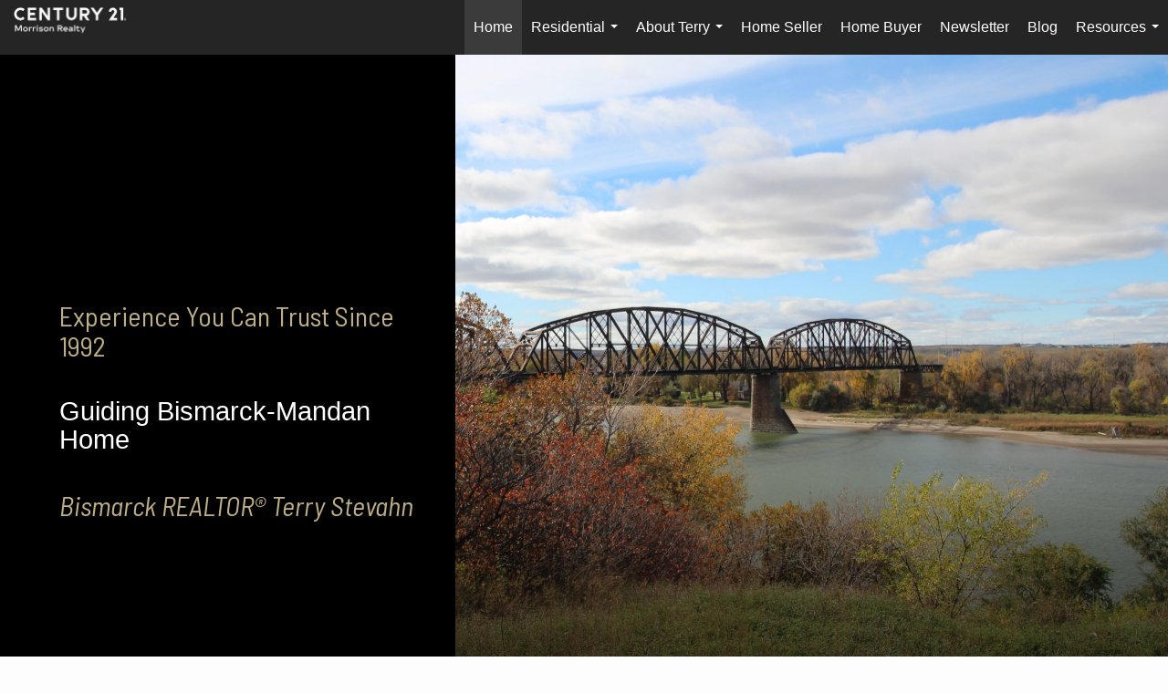

--- FILE ---
content_type: text/html; charset=UTF-8
request_url: https://terry4homes.com/
body_size: 47224
content:
<!DOCTYPE html>
            <html lang="en-US">
            <head>
                <link href="https://images-static.moxiworks.com/static/images/br/c21-realestate-parent/C21_Favicon.ico" rel="shortcut icon"/>                <meta name="viewport" content="width=device-width, initial-scale=1, shrink-to-fit=no" />      <meta http-equiv="X-UA-Compatible" content="IE=edge" />
      <meta name="format-detection" content="telephone=no"/>
      <meta http-equiv="content-type" content="text/html; charset=UTF-8" />
                                <style> @font-face {   font-family: "Oakes";   font-weight: normal;   font-style: normal;   src: url("https://images-static.moxiworks.com/static/images/br/c21/Oakes-Regular.otf") format("otf"); }  @font-face {   font-family: "Oakes";   font-weight: bold;   font-style: normal;   src: url("https://images-static.moxiworks.com/static/images/br/c21/Oakes-Bold.otf") format("otf"); }  @font-face {   font-family: "Oakes";   font-weight: lighter;   font-style: normal;   src: url("https://images-static.moxiworks.com/static/images/br/c21/Oakes-Light.otf") format("otf"); }  @font-face {   font-family: "Barlow";   font-weight: normal;   font-style: normal;   src: url("https://images-static.moxiworks.com/static/images/br/c21/BarlowSemiCondensed-Regular.ttf") format("ttf"); }   @font-face {   font-family: "Typold";   font-weight: normal;   font-style: normal;   src: url("https://images-static.moxiworks.com/static/images/br/c21/Typold-Regular.ttf") format("ttf"); }  @font-face {   font-family: "Typold";   font-weight: bold;   font-style: normal;   src: url("https://images-static.moxiworks.com/static/images/br/c21/Typold-Bold.ttf") format("ttf"); }  </style>                            <script type="text/javascript">
            var Branding = new Object();
            Branding.result_list = {"fonts":[{"name":"font_1","color":"#ffffff"},{"name":"font_2","color":"#bbbbbb"},{"name":"primary_body_font","color":"#0f2b52"},{"name":"secondary_body_font","color":"#333333"},{"name":"primary_background_font","color":"#ffffff"},{"name":"secondary_background_font","color":"#bbbbbb"},{"name":"highlight_contrast_font","color":"#ffffff"},{"name":"button_font","color":"#ffffff"}],"colors":[{"name":"primary_background_color","color":"#0f2b52"},{"name":"secondary_background_color","color":"#bbbbbb"},{"name":"tertiary_background_color","color":"#0f2b52"},{"name":"button_background_color","color":"#0f2b52"},{"name":"highlight_color_1","color":"#0f2b52"},{"name":"highlight_color_2","color":"#bbbbbb"}],"images":[{"url":"https:\/\/svc.moxiworks.com\/service\/v1\/branding\/images\/bright_willow\/bright_willow_blue-116x38.png","name":"LOGO_FOOTER_DARK"},{"url":"https:\/\/svc.moxiworks.com\/service\/v1\/branding\/images\/bright_willow\/bright_willow_blue-116x38.png","name":"LOGO_FOOTER_LIGHT"},{"url":"https:\/\/svc.moxiworks.com\/service\/v1\/branding\/images\/bright_willow\/bright_willow_blue-110x110.png","name":"LOGO_MAIN_DARK"},{"url":"https:\/\/svc.moxiworks.com\/service\/v1\/branding\/images\/bright_willow\/bright_willow_white-110x110.png","name":"LOGO_MAIN_LIGHT"},{"url":"https:\/\/svc.moxiworks.com\/service\/v1\/branding\/images\/bright_willow\/bright_willow_white-156x50.png","name":"LOGO_1"},{"url":"https:\/\/svc.moxiworks.com\/service\/v1\/branding\/images\/bright_willow\/bright_willow_blue-156x50.png","name":"LOGO_2"},{"url":"https:\/\/svc.moxiworks.com\/service\/v1\/branding\/images\/bright_willow\/bright_willow_blue-156x50.png","name":"LOGO_3"},{"url":"https:\/\/svc.moxiworks.com\/service\/v1\/branding\/images\/tcma\/touchCMA_notext-422x422.png","name":"LOGO_4"},{"url":"https:\/\/svc.moxiworks.com\/service\/v1\/branding\/images\/favicon.ico","name":"FAVICON"},{"url":"https:\/\/svc.moxiworks.com\/service\/v1\/branding\/images\/bright_willow\/map_house.png","name":"MAP_HOUSE"},{"url":"https:\/\/svc.moxiworks.com\/service\/v1\/branding\/images\/bright_willow\/map_house_highlight.png","name":"MAP_HOUSE_HIGHLIGHT"},{"url":"https:\/\/svc.moxiworks.com\/service\/v1\/branding\/images\/bright_willow\/map_house_open.png","name":"MAP_HOUSE_OPEN"},{"url":"https:\/\/svc.moxiworks.com\/service\/v1\/branding\/images\/bright_willow\/map_house_open_highlight.png","name":"MAP_HOUSE_OPEN_HIGHLIGHT"},{"url":"https:\/\/svc.moxiworks.com\/service\/v1\/branding\/images\/bright_willow\/map_house_sold.png","name":"MAP_HOUSE_SOLD"},{"url":"https:\/\/svc.moxiworks.com\/service\/v1\/branding\/images\/bright_willow\/map_house_sold_highlight.png","name":"MAP_HOUSE_SOLD_HIGHLIGHT"}],"tendril":"false","blog_url":"","favicons":"","site_url":"","blog_name":"","copyright":"&copy; 2025 MoxiWorks","hotjar_id":"","site_name":"moxiworks.com","aos_config":{"landing_image_align":"left","background_image":"https:\/\/images-static.moxiworks.com\/static\/images\/br\/c21-realestate-parent\/c21acom_backgroundimage.jpg","background_pattern":"","show_background_pattern":false,"search_results_group_by_category":true,"agent_sort":"location","office_hide_owner_contact_card":true,"office_hide_manager_contact_card":false,"office_hide_owner":true,"office_hide_manager":false,"office_hide_staff":false,"office_display_order":["agent","owner","manager","staff"],"office_group_by_category":true,"office_sort":"alphabetical_first","aos_version":"new","language_search":true,"show_office_image":true,"tagline":"Looking for an Agent or Office? Use the box below to find your match.","aos_office_tab_name":"Offices","aos_office_tab_name_singular":"Office","aos_agent_tab_name":"Agents","aos_agent_tab_name_singular":"Agent","aos_staff_tab_name":"Staff","aos_staff_tab_name_singular":"Staff","fast_facts_team_name":"Team Members"},"legal_name":"C21 Morrison Realty","twitter_id":"","url_app_ad":"https:\/\/mymoxi.century21.com","blog_domain":"","message_css":"https:\/\/svc.moxiworks.com\/service\/v1\/branding\/windermere\/message.css","site_domain":"moxiworks.com","support_url":"https:\/\/support.moxiworks.com\/hc\/en-us","url_app_cma":"https:\/\/present.century21.com","url_app_crm":"https:\/\/engage.century21.com","url_app_hub":"","url_app_svc":"https:\/\/svc.century21.com","brand_colors":[],"canny_config":[{"url":"https:\/\/base.century21.com\/feedback\/crm","class":"","title":"Feedback","app_id":"crm","target":"_blank","board_token":"20f05e92-a1ee-d30f-95a6-7b99fa0fa733"},{"url":"https:\/\/base.century21.com\/feedback\/talent","class":"","title":"Feedback","app_id":"talent","target":"_blank","board_token":"9fdcbda2-f10e-23d5-6024-1570bac73d4e"},{"url":"https:\/\/base.century21.com\/feedback\/impress","class":"","title":"Feedback","app_id":"impress","target":"_blank","board_token":"0567d515-9241-f81e-4db6-5f94c652fcfb"},{"url":"https:\/\/base.century21.com\/feedback\/presentations","class":"","title":"Feedback","app_id":"presentations","target":"_blank","board_token":"7903cf1b-99de-aa71-a385-742654704198"},{"url":"https:\/\/base.century21.com\/feedback\/websites","class":"","title":"Feedback","app_id":"websites","target":"_blank","board_token":"29cc7819-956a-e595-e75a-1ea43e20ccd3"}],"chrome_title":"","display_name":"C21 Morrison Realty","font_1_color":"#ffffff","font_2_color":"#bbbbbb","hotjar_brand":"","image_logo_1":"","image_logo_2":"","image_logo_3":"","image_logo_4":"https:\/\/images-static.moxiworks.com\/static\/images\/br\/tcma\/home_TouchCMA.png","promote_fbid":"597659901190258","url_app_base":"https:\/\/base.century21.com","api_key_pendo":"63e676fa-cc48-45c3-46c2-0cabbcd8774e","branding_host":"https:\/\/svc.moxiworks.com","dms_site_name":"","image_favicon":"https:\/\/images-static.moxiworks.com\/static\/images\/br\/c21-realestate-parent\/C21_Favicon.ico","last_modified":"2025_11_24_20_18_05","search_config":{"modes":[{"type":"map","default":false},{"type":"list","default":false}],"dedupe":true,"sort_types":["1","2","10","9","5","6","3","4","13","14","11"],"search_type":"new","exclude_pending":true,"default_sort_type":"1","site_type_overrides":[{"settings":{"sort_types":["7","8","1","2","10","9","5","6","3","4","13","14","11","17,10","18,9"],"search_type":"new","default_sort_type":"7","search_default_ptypes":["1","2","3","4","5","7","9"]},"site_type":"present"}],"default_buffer_miles":"0.25","search_default_ptypes":["1","2","3","4","5","7","9"],"show_virtual_tour_icon":true,"show_virtual_tour_filter":true,"search_company_only_label":""},"search_styles":{},"support_email":"support@moxiworks.com","support_phone":"2063884789","url_wcma_help":"https:\/\/moxiworks.zendesk.com\/hc\/en-us","zavvie_config":{"api_key":null,"client_id":null,"allow_offers":true,"client_secret":null},"aos_agent_sort":"alphabetical_last","api_key_zillow":"X1-ZWz1e1d71hjnyj_4zss3","azure_metadata":"","bootstrap_urls":[{"url":"http:\/\/svc-devint.moxiworks.com\/service\/v1\/branding\/company\/1234567\/text_service_urls","name":"devint","environment":"devint"},{"url":"http:\/\/svc-qa.moxiworks.com\/service\/v1\/branding\/company\/1234567\/text_service_urls","name":"qa","environment":"qa"},{"url":"http:\/\/svc-st.moxiworks.com\/service\/v1\/branding\/company\/1234567\/text_service_urls","name":"staging","environment":"staging"},{"url":"http:\/\/svc.moxiworks.com\/service\/v1\/branding\/company\/1234567\/text_service_urls","name":"production","environment":"production"}],"buyside_config":{},"cas_facade_url":"https:\/\/svc.century21.com\/service\/v1\/auth","cma_help_links":[{"url":"http:\/\/moxiworks.zendesk.com\/hc\/en-us\/sections\/201069005-Moxi-Present-TouchCMA","class":"","title":"Homepage Help","module":"homepage","target":"_blank"},{"url":"http:\/\/support.moxiworks.com\/hc\/en-us\/articles\/215821223-Seller-Subject-Property-Screen-Overview","class":"","title":"Subject Help","module":"subject","target":"_blank"},{"url":"https:\/\/support.moxiworks.com\/hc\/en-us\/articles\/211209303-Search-Screen-Using-Specific-Search-Criteria","class":"","title":"Search Help","module":"search","target":"_blank"},{"url":"http:\/\/moxiworks.zendesk.com\/hc\/en-us\/articles\/204536909-Comps-Screen-Overview","class":"","title":"Comps Help","module":"comps","target":"_blank"},{"url":"http:\/\/moxiworks.zendesk.com\/hc\/en-us\/articles\/204538349-Estimate-Screen-Overview","class":"","title":"Estimates Help","module":"estimates","target":"_blank"},{"url":"https:\/\/support.moxiworks.com\/hc\/en-us\/categories\/200391145-Present","class":"","title":"Presentation Help","module":"presentation","target":"_blank"}],"cma_pdf_covers":[1,2,3,4,5],"dms_admin_role":"SiteManager","dms_site_roles":{"user":"role_users","agent":"role_agents","manager":"role_managers","view-all":"role_viewall","office-admin":"role_officeadmins","office-owner":"role_officeowners","region-admin":"role_regionadmins","company-admin":"role_companyadmins"},"image_rpt_logo":"https:\/\/images-static.moxiworks.com\/static\/images\/br\/clear-1x1.png","myaccount_name":"My Account","pres_lux_color":"#5c615a","tcma_nav_color":"#ffffff","test_attribute":"test_attribute","url_app_roster":"https:\/\/mymoxi.century21.com","admin_site_name":"Management  Utility","aos_office_sort":"alphabetical","bing_bypass_url":"https:\/\/svc.moxiworks.com\/service\/v1\/branding\/bypass\/bing\/1234567\/bing_bypass.js","cma_pdf_footers":[1,2,3,4,5],"cma_pdf_headers":[1,2,3,4,5],"crm_service_url":"https:\/\/engage.century21.com","dms_service_url":"","favicons_public":"","image_map_house":"https:\/\/svc.moxiworks.com\/service\/v1\/branding\/images\/bright_willow\/map_house.png","rpt_service_url":"https:\/\/svc.century21.com\/service\/rpt","username_suffix":"","analytics_config":{"products":[{"app_id":"default","settings":{"gtm_key":"GTM-5K59DSX"}},{"app_id":"account_manager","settings":{"gtm_key":"GTM-5K59DSX"}},{"app_id":"crm","settings":{"gtm_key":"GTM-5DDR5SP"}},{"app_id":"impress","settings":{"gtm_key":"GTM-M5KKCKV"}},{"app_id":"presentations","settings":{"gtm_key":"GTM-5NKWGRT"}},{"app_id":"talent","settings":{"gtm_key":"GTM-W2KC3FZ"}},{"app_id":"websites","settings":{"gtm_key":"GTM-KBWHB4K"}}],"gtm_brand_code":"C21"},"auth_bullet_list":["Save your favorite listings","Save multiple home searches","Receive email updates when new homes hit the market"],"auth_logout_urls":"[\r\n  # lfmoxi.com\r\n  \"http:\/\/ppro.lfmoxi.com\/service\/v1\/cma\/logout.json\",\r\n  \"http:\/\/base.lfmoxi.com\/sessions\/logout.json\",\r\n  \"http:\/\/svc.lfmoxi.com\/sessions\/logout.json\",\r\n  \"http:\/\/account.lfmoxi.com\/logout.json\",\r\n  \"http:\/\/engage.lfmoxi.com\/sessions\/logout.json\",\r\n\r\n  # windermere.com\r\n  \"https:\/\/account.windermere.com\/logout.json\",\r\n  \"https:\/\/crm.windermere.com\/sessions\/logout.json\",\r\n  \"http:\/\/intranet.windermere.com\/logout.json\",\r\n  \"http:\/\/cma.windermere.com\/service\/v1\/cma\/logout.json\",\r\n  \"https:\/\/base.windermere.com\/sessions\/logout.json\",\r\n  \"https:\/\/svc.windermere.com\/service\/v1\/profile\/logout.json\",\r\n  \"https:\/\/svc.windermere.com\/service\/v1\/listing\/logout.json\",\r\n  \"https:\/\/svc.windermere.com\/service\/v1\/message\/logout.json\",\r\n  \"http:\/\/svc.windermere.com\/service\/v1\/cma\/logout.json\",\r\n  \"http:\/\/documents.windermere.com\/share\/page\/dologout\",\r\n  \"https:\/\/www.windermere.com\/logout.json\",\r\n  \"http:\/\/intranet.windermere.com\/logout.json\",\r\n  \"https:\/\/roster.windermere.com\/sessions\/logout.json\",\r\n\r\n\r\n  # moxiworks.com\r\n  \"http:\/\/documents.moxiworks.com\/share\/page\/dologout\",\r\n  \"http:\/\/engage.moxiworks.com\/sessions\/logout.json\",\r\n  \"http:\/\/present.moxiworks.com\/service\/v1\/cma\/logout.json\",\r\n  \"http:\/\/base.moxiworks.com\/sessions\/logout.json\",\r\n  \"http:\/\/intranet.moxiworks.com\/logout.json\",\r\n  \"http:\/\/moxiworks.com\/admin\/logout.json\",\r\n  \"http:\/\/account.moxiworks.com\/logout.json\",\r\n  \"http:\/\/crm.moxiworks.com\/sessions\/logout.json\",\r\n  \"http:\/\/base.moxiworks.com\/sessions\/logout.json\",\r\n  \"http:\/\/svc.moxiworks.com\/service\/v1\/cma\/logout.json\",\r\n  \"http:\/\/svc.moxiworks.com\/service\/v1\/profile\/logout.json\",\r\n  \"http:\/\/svc.moxiworks.com\/service\/v1\/listing\/logout.json\",\r\n  \"http:\/\/svc.moxiworks.com\/service\/v1\/message\/logout.json\",\r\n  \"http:\/\/roster.moxiworks.com\/sessions\/logout.json\",\r\n  \"http:\/\/my.moxiworks.com\/sessions\/logout.json\",\r\n\r\n  # auth\r\n  \"https:\/\/svc-cb.touchcma.com\/service\/v1\/auth\/sessions\/logout.json\",\r\n  \"https:\/\/svc-cbrb.touchcma.com\/service\/v1\/auth\/sessions\/logout.json\",\r\n  \"https:\/\/svc.lfmoxi.com\/service\/v1\/auth\/sessions\/logout.json\",\r\n  \"https:\/\/svc.windermere.com\/service\/v1\/auth\/sessions\/logout.json\"\r\n]","background_color":"#5c615a","banner_image_url":"https:\/\/images-static.moxiworks.com\/static\/images\/br\/clear_bar-800x70.png","chrome_proxy_key":"","cma_pdf_versions":[1],"domain_store_url":"http:\/\/shopdomains.moxiworks.com\/","flyer_disclaimer":"","hub_redirect_url":"","image_acom_logos":[{"id":"1","name":"Light Background Logo","active":"true","small_image_url":"https:\/\/images.cloud.realogyprod.com\/offices\/C21\/P00400000FDdqRN8Xm6C0DZnH2aw1OzsuDJBWFDD\/logos\/P01600000Fjo8tg5vHdCBZ5TW4Wx21BXWRIsrymc.jpg?width=500","standard_image_url":"https:\/\/images.cloud.realogyprod.com\/offices\/C21\/P00400000FDdqRN8Xm6C0DZnH2aw1OzsuDJBWFDD\/logos\/P01600000Fjo8tg5vHdCBZ5TW4Wx21BXWRIsrymc.jpg?width=500","picker_background_color":""},{"id":"2","name":"Dark Background Logo","active":"true","small_image_url":"https:\/\/images.cloud.realogyprod.com\/offices\/C21\/P00400000FDdqRN8Xm6C0DZnH2aw1OzsuDJBWFDD\/logos\/P01600000Fjo8tFYUTRSpVHjzf5umHiO4JqPWKsr.jpg?width=500","standard_image_url":"https:\/\/images.cloud.realogyprod.com\/offices\/C21\/P00400000FDdqRN8Xm6C0DZnH2aw1OzsuDJBWFDD\/logos\/P01600000Fjo8tFYUTRSpVHjzf5umHiO4JqPWKsr.jpg?width=500","picker_background_color":""}],"image_email_logo":"https:\/\/images.cloud.realogyprod.com\/offices\/C21\/P00400000FDdqRN8Xm6C0DZnH2aw1OzsuDJBWFDD\/logos\/P01600000Fjo8tg5vHdCBZ5TW4Wx21BXWRIsrymc.jpg?width=500","image_open_house":"https:\/\/svc.moxiworks.com\/service\/v1\/branding\/images\/open_house_icon.png","nn_primary_color":"#252526","perm_role_groups":[{"id":"g-company-admin","name":"Company Admin"},{"id":"g-region-admin","name":"Region Admin"},{"id":"g-office-admin","name":"Office Admin"},{"id":"g-user","name":"User"},{"id":"g-view-all","name":"View All"}],"search_pin_color":"#0f2b52","store_legal_name":"MoxiWorks LLC","terms_of_use_url":"https:\/\/moxiworks.com\/terms-of-use\/","url_profile_edit":"https:\/\/mymoxi.century21.com","api_key_brytecore":{},"api_key_walkscore":"","button_font_color":"#ffffff","chat_allowed_days":[],"cma_default_style":"","cma_view_url_root":"https:\/\/present.century21.com","crm_primary_color":"#252526","ecomm_allow_porch":"false","facebook_page_url":"","font_face_primary":"'Oakes', 'Typold', Helvetica, Arial, sans-serif","google_bypass_url":"https:\/\/svc.moxiworks.com\/service\/v1\/branding\/bypass\/google\/1234567\/google_bypass.js","highlight_color_1":"#a0ae50","highlight_color_2":"#39a0a5","image_acom_header":"https:\/\/images.cloud.realogyprod.com\/offices\/C21\/P00400000FDdqRN8Xm6C0DZnH2aw1OzsuDJBWFDD\/logos\/P01600000Fjo8tFYUTRSpVHjzf5umHiO4JqPWKsr.jpg?width=500","locales_available":{"locales":[{"en-US":{"name":"US English","abbreviation":"EN","display_name":"English","wpml_language_code":"en","native_display_name":"English"}}],"default_locale":"en-US"},"pres_default_mode":"present","rpt_email_enabled":"false","search_icon_color":"#5c615a","search_link_color":"#5c615a","sm_latest_version":"2.0.0","static_image_host":"https:\/\/images-static.moxiworks.com\/static","upvoty_agent_uuid":"","agent_sites_colors":[],"agent_sites_images":{"homepage_default":"http:\/\/images-static.moxiworks.com\/static\/images\/br\/c21-realestate-parent\/C21_homebackground_03032022.jpeg","directory_default":"","homepage_text_color":"","homepage_background_effect":""},"agent_sites_themes":[{"id":"responsive","name":"Responsive","layouts":["Default","LargeImage"],"move_easy":false,"ssl_default_on":true,"search_versions":[{"id":"moxi-search","name":"New Search"}],"search_engine_index":false}],"api_key_testflight":"fad3c96afad6d90bd2eabc693f37f0db_MTcwMzk2MjAxMi0xMi0yOCAxMjozOTowOC4xMTk2OTc","buyside_auth_token":"","chrome_help_widget":"true","cma_allowed_styles":"","cma_document_alias":"Presentation","cma_onesheet_alias":"Onesheet","company_utm_source":"","display_short_name":"C21 Morrison Realty","ecomm_allow_zillow":"false","ecomm_color_footer":"","ecomm_color_header":"","ecomm_email_domain":"","entity_palette_acl":[{"*":"allow"}],"from_email_address":"mail-service@platform.moxiworks.com","info_email_address":"info@windermere.com","listing_image_host":"https:\/\/i16.moxi.onl","local_logic_config":{},"nn_secondary_color":"#beaf87","pres_buyside_color":"#5c615a","pres_default_route":"web","pres_share_enabled":"false","privacy_policy_url":"https:\/\/moxiworks.com\/privacy-policy\/","store_display_name":"C21 Morrison Realty","tcma_guest_account":"guest1","upvoty_agent_uuids":["54c789d3-921d-465e-9612-91f31657831e","a7eeadbf-48ab-4578-9616-b1064984bbf5"],"wcma_contact_email":"support@moxiworks.com","aos_language_search":"false","api_key_places_tcma":"AIzaSyAuHpd3yatlp6VBiTw3NapRn5PhNsKYiBY","campaign_lead_route":"","chrome_footer_links":[{"url":"mailto:support@moxiworks.com","class":"","title":"Contact","app_id":"contact","target":""},{"url":"https:\/\/base.century21.com\/docs\/tos","class":"","title":"Terms of Service","app_id":"terms","target":""},{"url":"https:\/\/base.century21.com\/docs\/privacy","class":"","title":"Privacy","app_id":"privacy","target":""}],"cma_authoring_color":"#5092d3","cma_pres_background":"","cma_pres_line_color":"","default_agent_image":{"title":"NOIMAGE","caption":null,"raw_url":"https:\/\/i16.moxi.onl\/img-pr\/i\/b7d976b71c3fe96cd8568fab3899157c74cb7d1b\/0_2_raw.jpg","full_url":"https:\/\/i16.moxi.onl\/img-pr\/i\/b7d976b71c3fe96cd8568fab3899157c74cb7d1b\/0_2_full.jpg","small_url":"https:\/\/i16.moxi.onl\/img-pr\/i\/b7d976b71c3fe96cd8568fab3899157c74cb7d1b\/0_2_small.jpg","thumb_url":"https:\/\/i16.moxi.onl\/img-pr\/i\/b7d976b71c3fe96cd8568fab3899157c74cb7d1b\/0_2_thumb.jpg","description":null,"gallery_url":"https:\/\/i16.moxi.onl\/img-pr\/i\/b7d976b71c3fe96cd8568fab3899157c74cb7d1b\/0_2_gallery.jpg"},"forms_ui_icon_color":"#39a0a5","hub_link_font_color":"#5c615a","owner_email_address":"","palette_description":"","pres_nav_disclaimer":"\u00a9 2025 Century 21 Real Estate LLC. CENTURY 21\u00ae, the CENTURY 21 Logo and C21\u00ae are registered service marks owned by Century 21 Real Estate LLC. Century 21 Real Estate LLC fully supports the principles of the Fair Housing Act. Each office is independently owned and operated. Each independent sales associate and broker is responsible for the specific customized content of this presentation.","present_cbx_enabled":"false","roster_app_contexts":[{"id":"document-management-system","name":"DMS","require-presence-of":"dms_service_url"},{"id":"wms-marketing-pages","name":"Intranet Pages"},{"id":"wms-marketing","name":"Intranet Admin"},{"id":"wms-svc-cma","name":"CMA"},{"id":"account-manager","name":"Account Manager"},{"id":"crm","name":"CRM"},{"id":"reports","name":"Reports"},{"id":"listing-analytics","name":"Listing Analytics"}],"sales_email_address":"support@moxiworks.com","search_button_color":"#5c615a","tcma_latest_version":"2.5.10","url_account_manager":"https:\/\/mymoxi.century21.com","url_wcma_edit_agent":"","wootric_account_key":"","auth_associate_agent":{"value":true,"success_message":"Account created successfully!<br><br>Welcome to My Account! Get started by creating custom home searches and saving your favorite homes!<br><br>We've taken the liberty of associating you with %%display_name%% so you can collaborate with them on any of your favorite homes and easily contact them.<br><br>Happy house hunting!"},"brokerage_disclaimer":"","chrome_enable_search":"true","chrome_logo_link_url":"[\r\n  {\r\n    \"key\": \"presentations\",\r\n    \"url\": \"https:\/\/present.century21.com\/service\/cma\/wcma\"\r\n  }\r\n]","chrome_partner_links":[{"img":"https:\/\/images-static.moxiworks.com\/static\/images\/br\/partners\/knack_logo-200x59.jpg","url":"https:\/\/go.moxiworks.com\/MoxiWorks\/knackshops","class":"","title":"KNACK","target":"_blank","description":"Send exceptional, customized gifts to clients and colleagues with help from a dedicated account specialist."},{"img":"https:\/\/images-static.moxiworks.com\/static\/images\/br\/partners\/offrs-logo-on-white-178x100.png","url":"https:\/\/go.moxiworks.com\/MoxiWorks\/Offrs","class":"","title":"Offrs","target":"_blank","description":"Offrs.com generates listing leads for agents and brokers leveraging predictive analytics and lead conversion marketing."},{"img":"https:\/\/images-static.moxiworks.com\/static\/images\/br\/partners\/QuickBooks-Logo-Preferred-200x42.png","url":"https:\/\/go.moxiworks.com\/moxi-engage\/QBSE","class":"","title":"QuickBooks Self-Employed","target":"_blank","description":"The accounting app for real estate agents who want to set themselves up for financial success. Users find an average of $4,340 in tax savings per year."}],"cma_home_header_type":"","cma_pdf_orientations":["portrait"],"default_useful_links":[],"ecomm_color_palettes":[],"ecomm_email_provider":"","email_logo_max_width":"","entity_palette_rules":[],"html_head_append_raw":"<style> @font-face {   font-family: \"Oakes\";   font-weight: normal;   font-style: normal;   src: url(\"https:\/\/images-static.moxiworks.com\/static\/images\/br\/c21\/Oakes-Regular.otf\") format(\"otf\"); }  @font-face {   font-family: \"Oakes\";   font-weight: bold;   font-style: normal;   src: url(\"https:\/\/images-static.moxiworks.com\/static\/images\/br\/c21\/Oakes-Bold.otf\") format(\"otf\"); }  @font-face {   font-family: \"Oakes\";   font-weight: lighter;   font-style: normal;   src: url(\"https:\/\/images-static.moxiworks.com\/static\/images\/br\/c21\/Oakes-Light.otf\") format(\"otf\"); }  @font-face {   font-family: \"Barlow\";   font-weight: normal;   font-style: normal;   src: url(\"https:\/\/images-static.moxiworks.com\/static\/images\/br\/c21\/BarlowSemiCondensed-Regular.ttf\") format(\"ttf\"); }   @font-face {   font-family: \"Typold\";   font-weight: normal;   font-style: normal;   src: url(\"https:\/\/images-static.moxiworks.com\/static\/images\/br\/c21\/Typold-Regular.ttf\") format(\"ttf\"); }  @font-face {   font-family: \"Typold\";   font-weight: bold;   font-style: normal;   src: url(\"https:\/\/images-static.moxiworks.com\/static\/images\/br\/c21\/Typold-Bold.ttf\") format(\"ttf\"); }  <\/style>","hub_thumb_font_color":"#ffffff","hub_title_font_color":"#000000","image_acom_logo_dark":"https:\/\/images.cloud.realogyprod.com\/offices\/C21\/P00400000FDdqRN8Xm6C0DZnH2aw1OzsuDJBWFDD\/logos\/P01600000Fjo8tg5vHdCBZ5TW4Wx21BXWRIsrymc.jpg?width=500","image_email_logo_alt":"https:\/\/images.cloud.realogyprod.com\/offices\/C21\/P00400000FDdqRN8Xm6C0DZnH2aw1OzsuDJBWFDD\/logos\/P01600000Fjo8tg5vHdCBZ5TW4Wx21BXWRIsrymc.jpg?width=500","image_favicon_public":"https:\/\/images-static.moxiworks.com\/static\/images\/br\/c21-realestate-parent\/C21_Favicon.ico","image_logo_main_dark":"","image_map_house_open":"https:\/\/svc.moxiworks.com\/service\/v1\/branding\/images\/bright_willow\/map_house_open.png","image_map_house_sold":"https:\/\/svc.moxiworks.com\/service\/v1\/branding\/images\/bright_willow\/map_house_sold.png","image_open_house_url":"https:\/\/svc.moxiworks.com\/service\/v1\/branding\/images\/open_house_icon.png","listing_switch_porch":"false","mortgage_module_type":"default","pres_chart_bar_color":"#beaf87","zip_autocomplete_url":"https:\/\/svc.moxiworks.com\/service\/v1\/branding\/autocomplete\/zip\/1234567\/autocomplete.js","agent_sites_font_face":"'Oakes', Helvetica, Arial, sans-serif","background_color_dark":"#5092d3","chrome_auth_proxy_url":"","cma_application_title":"MoxiPresent","cma_footer_background":"","cma_header_background":"","cma_pres_border_color":"#ffffff","cma_tab_on_background":"","crm_application_title":"MoxiEngage","ecomm_allow_moxi_lead":"false","email_logo_max_height":"","image_acom_header_alt":"https:\/\/images.cloud.realogyprod.com\/offices\/C21\/P00400000FDdqRN8Xm6C0DZnH2aw1OzsuDJBWFDD\/logos\/P01600000Fjo8tg5vHdCBZ5TW4Wx21BXWRIsrymc.jpg?width=500","image_acom_logo_light":"https:\/\/images.cloud.realogyprod.com\/offices\/C21\/P00400000FDdqRN8Xm6C0DZnH2aw1OzsuDJBWFDD\/logos\/P01600000Fjo8tFYUTRSpVHjzf5umHiO4JqPWKsr.jpg?width=500","image_logo_main_light":"","image_pres_cover_logo":"https:\/\/images.cloud.realogyprod.com\/offices\/C21\/P00400000FDdqRN8Xm6C0DZnH2aw1OzsuDJBWFDD\/logos\/P01600000Fjo8tg5vHdCBZ5TW4Wx21BXWRIsrymc.jpg?width=500","local_logic_sdk_token":"","pres_block_text_color":"#FFFFFF","pres_costs_disclaimer":"","presentation_logo_url":"https:\/\/images.cloud.realogyprod.com\/offices\/C21\/P00400000FDdqRN8Xm6C0DZnH2aw1OzsuDJBWFDD\/logos\/P01600000Fjo8tg5vHdCBZ5TW4Wx21BXWRIsrymc.jpg?width=500","search_default_ptypes":"[\"1\",\"2\",\"3\",\"4\",\"5\",\"7\",\"9\"]","search_pin_font_color":"#ffffff","show_buyer_commission":"true","show_phone_compliance":"true","store_display_address":"815 Western Avenue, Seattle, WA 98104","tcma_subscription_url":"https:\/\/moxiworks.com","user_branding_allowed":"false","xpressdocs_company_id":"","agent_sites_disclaimer":"\u00a92022 . All rights reserved. CENTURY 21\u00ae, the CENTURY 21 Logo and C21\u00ae are service marks owned by Century 21 Real Estate LLC.  Century 21 Real Estate LLC fully supports the principles of the Fair Housing Act and the Equal Opportunity Act. Each office is independently owned and operated.","agent_sites_icon_color":"#252526","agent_sites_line_color":"#333333","api_key_eppraisal_name":"","chrome_application_url":"https:\/\/base.century21.com","chrome_auth_ifl_config":"{error_msg: \"Forgot your username? Try an email address associated with your account. Forgot your password? Click the 'Reset Password' link on the password entry screen that appears after you have entered your username or email, and we will send a new password to your email address. For further assistance, contact our support team Monday through Friday, 8:30am to 5pm Pacific time by submitting a request at https:\/\/support.moxiworks.com, or you can reach out via chat.\"}","chrome_enabled_modules":[{"nav":"true","url":"https:\/\/present.century21.com\/service\/cma\/wcma","type":"link","class":"","title":"Present","app_id":"presentations","target":"","priority":"0"},{"nav":"true","url":"https:\/\/engage.century21.com","type":"link","class":"","title":"Engage","app_id":"crm","target":"","priority":"0"},{"nav":"true","url":"https:\/\/svc.century21.com\/service\/v1\/auth\/intranet_sessions\/agent_site","type":"link","class":"","title":"My Website","app_id":"agent_website","target":"_blank","priority":"0"},{"nav":"true","url":"https:\/\/realogy.imprev.net\/omc\/oauthLogin.ipv?provider=moxiworks&siteCode=MOXIWORKSBRANDING","type":"link","class":"","title":"Impress","app_id":"impress","target":"_blank","priority":"0"},{"nav":"true","url":"http:\/\/auth.activepipe.com\/sso\/oauth2\/morrison_realty","type":"link","class":"","title":"ActivePipe","app_id":"activepipe","target":"","page_id":"activepipe","priority":"0"},{"nav":"true","url":"https:\/\/promote.moxiworks.com\/","type":"link","class":"","title":"Promote","app_id":"my_ads","target":"blank","priority":"0"},{"nav":"true","url":"https:\/\/sso.moxiworks.com\/saml\/22957588-3a44-4d81-bcee-200829c99266\/initiate","type":"link","class":"","title":"Dotloop","app_id":"dotloop","target":"_blank","priority":"0"},{"nav":"true","url":"https:\/\/base.century21.com\/directory","type":"link","class":"","title":"Directory","app_id":"directory","priority":"1"},{"nav":"true","url":"","type":"more","class":"","title":"More","app_id":"more","target":"","priority":"0"},{"nav":"true","type":"menu","class":"","title":"","app_id":"user","target":"","children":[{"nav":"true","url":"","type":"link","class":"","title":"Account Settings","app_id":"settings","target":""},{"nav":"true","url":"https:\/\/engage.century21.com\/content-admin\/campaigns\/list","type":"link","class":"","title":"Campaign Content Admin","app_id":"brokerage_campaign_content","target":"","required_app_id":"crm"},{"nav":"false","url":"https:\/\/engage.century21.com\/content-admin\/office-campaigns","type":"link","class":"","title":"Office Content Admin","app_id":"office_campaign_content","target":"","required_app_id":"crm"},{"nav":"true","url":"https:\/\/base.century21.com\/links","type":"link","class":"","title":"External Links","app_id":"external_links","target":""},{"nav":"true","url":"https:\/\/mymoxi.century21.com\/admin","type":"link","class":"","title":"Manage Company","app_id":"manage_company_only","target":""},{"nav":"true","url":"https:\/\/mymoxi.century21.com\/admin","type":"link","class":"","title":"Manage Office","app_id":"manage_office_only","target":""},{"nav":"true","url":"https:\/\/mymoxi.century21.com\/admin","type":"link","class":"","title":"Manage Region","app_id":"manage_region_only","target":""},{"nav":"true","url":"https:\/\/mymoxi.century21.com\/admin","type":"link","class":"","title":"Manage Organization","app_id":"manage_organization_only","target":""},{"nav":"false","url":"\/admin","type":"link","class":"","title":"Hub Admin","app_id":"cms_admin","target":"","page_id":"admin"},{"nav":"true","url":"https:\/\/present.century21.com\/service\/cma\/wcma\/en\/present\/admin","type":"link","class":"","title":"Presentation Admin","app_id":"onesheet_admin","target":""},{"nav":"false","url":"#","data":{"target":"#agent-website-modal","toggle":"modal"},"type":"link","class":"","title":"Website","app_id":"agent_website","target":""},{"nav":"true","url":"","type":"link","class":"","title":"Logout","app_id":"logout","target":""}],"priority":"0"},{"nav":"true","url":"","type":"text","class":"","title":"","app_id":"search","target":"","priority":"0"}],"chrome_initial_app_url":"[\r\n  {\r\n    \"key\": \"presentations\",\r\n    \"url\": \"https:\/\/present.century21.com\/service\/cma\/wcma\"\r\n  }\r\n]","chrome_logo_breakpoint":"","chrome_logo_max_height":"","chrome_menu_font_color":"#333333","cma_top_nav_background":"{ \"type\":\"solid\", \"color\":\"#000000\" }","cma_top_nav_font_color":"#ffffff","company_lead_source_sm":"C21 Morrison Realty","default_user_image_url":"https:\/\/i16.moxi.onl\/img-pr\/i\/b7d976b71c3fe96cd8568fab3899157c74cb7d1b\/0_2_raw.jpg","external_key_leadingre":"","from_email_address_crm":"mail-service@platform.moxiworks.com","hub_heading_font_color":"#000000","image_email_logo_store":"https:\/\/images.cloud.realogyprod.com\/offices\/C21\/P00400000FDdqRN8Xm6C0DZnH2aw1OzsuDJBWFDD\/logos\/P01600000Fjo8tg5vHdCBZ5TW4Wx21BXWRIsrymc.jpg?width=500","image_logo_footer_dark":"","image_pres_header_logo":"https:\/\/images.cloud.realogyprod.com\/offices\/C21\/P00400000FDdqRN8Xm6C0DZnH2aw1OzsuDJBWFDD\/logos\/P01600000Fjo8tg5vHdCBZ5TW4Wx21BXWRIsrymc.jpg?width=500","image_wcma_logo_header":"https:\/\/images-static.moxiworks.com\/static\/images\/br\/clear-1x1.png","rpt_element_font_color":"#ffffff","show_fair_housing_logo":"true","tcma_font_face_primary":"Helvetica","agent_sites_added_fonts":[],"agent_sites_header_type":"","aos_office_profile_sort":"","api_key_eppraisal_value":"","body_font_color_primary":"#000000","browser_upgrade_message":"To get the best possible experience using this and other websites please upgrade to a newer web browser. Newer browsers have important security updates and are generally better optimized for fast performance with modern websites. You will be able to transfer any bookmarks or favorites you have saved. Click on one of the icons below to be taken to the free download page for the selected browser.","button_background_color":"#5c615a","button_hover_font_color":"#ffffff","chrome_auth_title_color":"#000000","chrome_header_font_size":"18px","chrome_header_logo_path":"https:\/\/images.cloud.realogyprod.com\/offices\/C21\/P00400000FDdqRN8Xm6C0DZnH2aw1OzsuDJBWFDD\/logos\/P01600000Fjo8tFYUTRSpVHjzf5umHiO4JqPWKsr.jpg?width=500","cities_autocomplete_url":"https:\/\/svc.moxiworks.com\/service\/v1\/branding\/autocomplete\/cities\/1234567\/autocomplete.js","cma_pdf_head_append_raw":"<style> @font-face {   font-family: \"Oakes\";   font-weight: normal;   font-style: normal;   src: url(\"https:\/\/images-static.moxiworks.com\/static\/images\/br\/c21\/Oakes-Regular.otf\") format(\"otf\"); }  @font-face {   font-family: \"Oakes\";   font-weight: bold;   font-style: normal;   src: url(\"https:\/\/images-static.moxiworks.com\/static\/images\/br\/c21\/Oakes-Bold.otf\") format(\"otf\"); }  @font-face {   font-family: \"Oakes\";   font-weight: lighter;   font-style: normal;   src: url(\"https:\/\/images-static.moxiworks.com\/static\/images\/br\/c21\/Oakes-Light.otf\") format(\"otf\"); }  @font-face {   font-family: \"Barlow\";   font-weight: normal;   font-style: normal;   src: url(\"https:\/\/images-static.moxiworks.com\/static\/images\/br\/c21\/BarlowSemiCondensed-Regular.ttf\") format(\"ttf\"); }   @font-face {   font-family: \"Typold\";   font-weight: normal;   font-style: normal;   src: url(\"https:\/\/images-static.moxiworks.com\/static\/images\/br\/c21\/Typold-Regular.ttf\") format(\"ttf\"); }  @font-face {   font-family: \"Typold\";   font-weight: bold;   font-style: normal;   src: url(\"https:\/\/images-static.moxiworks.com\/static\/images\/br\/c21\/Typold-Bold.ttf\") format(\"ttf\"); }  <\/style>","cma_pdf_version_default":"1","company_lead_source_web":"C21 Morrison Realty","ecomm_allow_custom_logo":"false","ecomm_image_header_logo":"","ecomm_image_signup_logo":"https:\/\/images-static.moxiworks.com\/static\/images\/br\/tcma\/logo_white_trans_bg.png","email_button_font_color":"#ffffff","enable_ml_zap_migration":"true","flyer_allowed_templates":["portrait_01","portrait_02","portrait_03","portrait_04","portrait_05","landscape_01","landscape_02"],"from_email_address_tcma":"mail-service@platform1.moxiworks.com","highlight_slide_color_1":"#a0ae50","image_acom_footer_logos":[{"class":"","link_href":"","link_target":"_blank","small_image_url":"https:\/\/images-static.moxiworks.com\/static\/images\/br\/images\/eho-89x83.png","standard_image_url":"https:\/\/images-static.moxiworks.com\/static\/images\/br\/images\/eho-89x83.png"},{"class":"","link_href":"","link_target":"_blank","small_image_url":"https:\/\/images-static.moxiworks.com\/static\/images\/br\/images\/realtor_white-71x83.png","standard_image_url":"https:\/\/images-static.moxiworks.com\/static\/images\/br\/images\/realtor_white-71x83.png"}],"image_acom_header_logos":[{"id":"1","name":"Light Background Logo","active":"true","small_image_url":"https:\/\/images.cloud.realogyprod.com\/offices\/C21\/P00400000FDdqRN8Xm6C0DZnH2aw1OzsuDJBWFDD\/logos\/P01600000Fjo8tg5vHdCBZ5TW4Wx21BXWRIsrymc.jpg?width=500","standard_image_url":"https:\/\/images.cloud.realogyprod.com\/offices\/C21\/P00400000FDdqRN8Xm6C0DZnH2aw1OzsuDJBWFDD\/logos\/P01600000Fjo8tg5vHdCBZ5TW4Wx21BXWRIsrymc.jpg?width=500","picker_background_color":""},{"id":"2","name":"Dark Background Logo","active":"true","small_image_url":"https:\/\/images.cloud.realogyprod.com\/offices\/C21\/P00400000FDdqRN8Xm6C0DZnH2aw1OzsuDJBWFDD\/logos\/P01600000Fjo8tFYUTRSpVHjzf5umHiO4JqPWKsr.jpg?width=500","standard_image_url":"https:\/\/images.cloud.realogyprod.com\/offices\/C21\/P00400000FDdqRN8Xm6C0DZnH2aw1OzsuDJBWFDD\/logos\/P01600000Fjo8tFYUTRSpVHjzf5umHiO4JqPWKsr.jpg?width=500","picker_background_color":""}],"image_acom_header_small":"https:\/\/images.cloud.realogyprod.com\/offices\/C21\/P00400000FDdqRN8Xm6C0DZnH2aw1OzsuDJBWFDD\/logos\/P01600000Fjo8tFYUTRSpVHjzf5umHiO4JqPWKsr.jpg?width=500","image_logo_footer_light":"","luxuryColorVerticalLogo":"https:\/\/images.cloud.realogyprod.com\/offices\/C21\/P00400000FDdqRN8Xm6C0DZnH2aw1OzsuDJBWFDD\/logos\/P01600000FyXtl4z8ZRPYDW3WCQpB7d8euPXht0q.jpg","luxuryWhiteVerticalLogo":"https:\/\/images.cloud.realogyprod.com\/offices\/C21\/P00400000FDdqRN8Xm6C0DZnH2aw1OzsuDJBWFDD\/logos\/P01600000FyXtlDpcApzKu7Ih0FAb27egoQwFWsM.jpg","perm_v2_contexts_online":{"dms":false,"hub":false,"www":false,"perm":false,"engage":false,"roster":false,"present":false,"reports":false},"pres_listing_disclaimer":"\u00a9 2025 Century 21 Real Estate LLC. CENTURY 21\u00ae, the CENTURY 21 Logo and C21\u00ae are registered service marks owned by Century 21 Real Estate LLC. Century 21 Real Estate LLC fully supports the principles of the Fair Housing Act. Each office is independently owned and operated. Each independent sales associate and broker is responsible for the specific customized content of this presentation.","pres_pricing_disclaimer":"","roster_collect_language":"true","roster_new_user_message":"","site_lead_routing_rules":{},"slide_font_face_primary":"'Oakes', Helvetica, sans-serif","states_autocomplete_url":"https:\/\/svc.moxiworks.com\/service\/v1\/branding\/autocomplete\/states\/1234567\/autocomplete.js","agent_sites_use_listtrac":"true","api_key_google_analytics":"UA-55843484-1","background_color_primary":"#5c615a","chrome_auth_title_header":"C21 Morrison Realty","chrome_footer_background":"{ \"type\":\"solid\", \"color\":\"#000000\" }","chrome_footer_font_color":"#ffffff","chrome_header_background":"{ \"type\":\"solid\", \"color\":\"#000000\" }","chrome_header_font_color":"#ffffff","chrome_help_widget_color":"#bd3859","cma_button_on_background":"","cma_pdf_accent_bar_color":"","cma_pdf_title_font_color":"#000000","cma_pres_button_on_color":"","cma_pres_data_font_color":"#ffffff","cma_pres_head_append_raw":"<style> @font-face {   font-family: \"Oakes\";   font-weight: normal;   font-style: normal;   src: url(\"https:\/\/images-static.moxiworks.com\/static\/images\/br\/c21\/Oakes-Regular.otf\") format(\"otf\"); }  @font-face {   font-family: \"Oakes\";   font-weight: bold;   font-style: normal;   src: url(\"https:\/\/images-static.moxiworks.com\/static\/images\/br\/c21\/Oakes-Bold.otf\") format(\"otf\"); }  @font-face {   font-family: \"Oakes\";   font-weight: lighter;   font-style: normal;   src: url(\"https:\/\/images-static.moxiworks.com\/static\/images\/br\/c21\/Oakes-Light.otf\") format(\"otf\"); }  @font-face {   font-family: \"Barlow\";   font-weight: normal;   font-style: normal;   src: url(\"https:\/\/images-static.moxiworks.com\/static\/images\/br\/c21\/BarlowSemiCondensed-Regular.ttf\") format(\"ttf\"); }   @font-face {   font-family: \"Typold\";   font-weight: normal;   font-style: normal;   src: url(\"https:\/\/images-static.moxiworks.com\/static\/images\/br\/c21\/Typold-Regular.ttf\") format(\"ttf\"); }  @font-face {   font-family: \"Typold\";   font-weight: bold;   font-style: normal;   src: url(\"https:\/\/images-static.moxiworks.com\/static\/images\/br\/c21\/Typold-Bold.ttf\") format(\"ttf\"); }  <\/style>","cma_pres_home_icon_color":"#ffffff","cma_pres_nav_arrow_color":"#ffffff","cma_pres_scrollbar_color":"","company_intranet_site_id":"","crm_allowed_sync_sources":[{"key":"gmail","title":"Gmail"},{"key":"exchange","title":"Outlook"}],"default_office_image_url":"https:\/\/images-static.moxiworks.com\/static\/images\/br\/office-placeholder-200x161.png","email_content_font_color":"#000000","forms_ui_flag_brand_icon":"https:\/\/images-static.moxiworks.com\/static\/images\/br\/c21-realestate-parent\/C21_gold_small.png","forms_ui_highlight_color":"#5c615a","hub_thumb_inv_font_color":"#5c615a","image_cma_pdf_flyer_logo":"https:\/\/images.cloud.realogyprod.com\/offices\/C21\/P00400000FDdqRN8Xm6C0DZnH2aw1OzsuDJBWFDD\/logos\/P01600000Fjo8tg5vHdCBZ5TW4Wx21BXWRIsrymc.jpg?width=500","image_cma_pdf_logo_cover":"https:\/\/images.cloud.realogyprod.com\/offices\/C21\/P00400000FDdqRN8Xm6C0DZnH2aw1OzsuDJBWFDD\/logos\/P01600000Fjo8tg5vHdCBZ5TW4Wx21BXWRIsrymc.jpg?width=500","image_cma_pdf_logo_light":"https:\/\/images.cloud.realogyprod.com\/offices\/C21\/P00400000FDdqRN8Xm6C0DZnH2aw1OzsuDJBWFDD\/logos\/P01600000Fjo8tFYUTRSpVHjzf5umHiO4JqPWKsr.jpg?width=500","palette_allowed_products":["*"],"pres_force_default_route":"true","pres_onesheet_disclaimer":"","pres_share_email_enabled":"true","search_button_font_color":"#ffffff","store_from_email_address":"mail-service@platform.moxiworks.com","tcma_font_face_secondary":"Verdana","agent_sites_allowed_types":["Agent Team Website"],"background_color_tertiary":"#5c615a","body_font_color_secondary":"#333333","cma_button_off_background":"","cma_pdf_branded_box_color":"#5c615a","cma_pdf_font_face_primary":"'Oakes'","cma_pdf_header_background":"{ \"type\":\"solid\", \"color\":\"transparent\" }","cma_pdf_title_font_weight":"","cma_pres_button_off_color":"","cma_pres_chart_grid_color":"#ffffff","cma_pres_label_font_color":"#ffffff","cma_pres_scrollrail_color":"","cma_pres_slide_background":"","cma_pres_title_font_color":"#ffffff","cma_pres_trend_line_color":"#ffffff","email_headings_font_color":"#000000","email_signature_templates":[{"id":"agent_signature_1","name":"Left Aligned","is_default":true},{"id":"agent_signature_2","name":"Right Aligned","is_default":false},{"id":"agent_signature_3","name":"Center Aligned","is_default":false}],"email_subscription_config":[{"type":"aen","settings":{"inactivity_cutoff_days":"120"}}],"fairhousing_statement_url":"https:\/\/images-static.moxiworks.com\/static\/images\/br\/FairHousingNotice_new.pdf","hub_link_font_hover_color":"#5c615a","image_cma_pdf_logo_header":"https:\/\/images.cloud.realogyprod.com\/offices\/C21\/P00400000FDdqRN8Xm6C0DZnH2aw1OzsuDJBWFDD\/logos\/P01600000Fjo8tg5vHdCBZ5TW4Wx21BXWRIsrymc.jpg?width=500","image_map_house_highlight":"https:\/\/svc.moxiworks.com\/service\/v1\/branding\/images\/bright_willow\/map_house_highlight.png","luxuryColorHorizontalLogo":"https:\/\/images.cloud.realogyprod.com\/offices\/C21\/P00400000FDdqRN8Xm6C0DZnH2aw1OzsuDJBWFDD\/logos\/P01600000FyXtoMS7RYgc1KgWg6ln4tvxAh88wKj.jpg","luxuryWhiteHorizontalLogo":"https:\/\/images.cloud.realogyprod.com\/offices\/C21\/P00400000FDdqRN8Xm6C0DZnH2aw1OzsuDJBWFDD\/logos\/P01600000FyXtleN2z1igxv2DPgCqlaqH02d3uZD.jpg","pres_loading_page_tagline":"","pres_refresh_page_message":"Recalibrating presentation","search_cluster_font_color":"#ffffff","search_company_only_label":"Brokerage Listings Only","slide_font_face_secondary":"'Typold', Helvetica, sans-serif","standardColorVerticalLogo":"https:\/\/images.cloud.realogyprod.com\/offices\/C21\/P00400000FDdqRN8Xm6C0DZnH2aw1OzsuDJBWFDD\/logos\/P01600000FyXtnVNFpBDttjDTrEhHbxQzwNlCPQu.jpg","standardWhiteVerticalLogo":"https:\/\/images.cloud.realogyprod.com\/offices\/C21\/P00400000FDdqRN8Xm6C0DZnH2aw1OzsuDJBWFDD\/logos\/P01600000FyXtoDbdqA6pKjRLsIQNAPUKELss21w.jpg","agent_sites_default_domain":"sites.c21.homes","background_color_secondary":"#d6d6d6","campaign_report_recipients":[],"chrome_authentication_data":"","chrome_authentication_type":"oidc","chrome_bottom_border_color":"","chrome_bottom_border_width":"","cma_pdf_content_font_color":"#000000","cma_pdf_heading_font_color":"#000000","cma_pres_chart_label_color":"#ffffff","company_branding_asset_key":"","company_site_contact_timer":"","default_property_image_url":"https:\/\/images-static.moxiworks.com\/static\/images\/br\/no-image-medium.png","ecomm_allow_custom_palette":"false","ecomm_current_palette_name":"COMPANY","hub_thumb_background_color":"#5c615a","image_user_cobranding_logo":"","listing_canonical_base_url":"https:\/\/c21morrison.com","reflex_feed_data_permitted":{},"search_cluster_image_large":"https:\/\/images-static.moxiworks.com\/static\/images\/br\/clusterLarge.png","search_cluster_image_small":"https:\/\/images-static.moxiworks.com\/static\/images\/br\/clusterSmall.png","testimonial_tree_widget_id":"","url_account_manager_legacy":"https:\/\/account.moxiworks.com","url_profile_edit_secondary":"https:\/\/mymoxi.century21.com","accessibility_statement_url":"https:\/\/images-static.moxiworks.com\/static\/images\/br\/AccessibilityStatement_MoxiWorks_01142020.pdf","agent_sites_head_append_raw":"<style> @font-face {   font-family: \"Oakes\";   font-weight: normal;   font-style: normal;   src: url(\"https:\/\/images-static.moxiworks.com\/static\/images\/br\/c21\/Oakes-Regular.otf\") format(\"otf\"); }  @font-face {   font-family: \"Oakes\";   font-weight: bold;   font-style: normal;   src: url(\"https:\/\/images-static.moxiworks.com\/static\/images\/br\/c21\/Oakes-Bold.otf\") format(\"otf\"); }  @font-face {   font-family: \"Oakes\";   font-weight: lighter;   font-style: normal;   src: url(\"https:\/\/images-static.moxiworks.com\/static\/images\/br\/c21\/Oakes-Light.otf\") format(\"otf\"); }  @font-face {   font-family: \"Barlow\";   font-weight: normal;   font-style: normal;   src: url(\"https:\/\/images-static.moxiworks.com\/static\/images\/br\/c21\/BarlowSemiCondensed-Regular.ttf\") format(\"ttf\"); }   @font-face {   font-family: \"Typold\";   font-weight: normal;   font-style: normal;   src: url(\"https:\/\/images-static.moxiworks.com\/static\/images\/br\/c21\/Typold-Regular.ttf\") format(\"ttf\"); }  @font-face {   font-family: \"Typold\";   font-weight: bold;   font-style: normal;   src: url(\"https:\/\/images-static.moxiworks.com\/static\/images\/br\/c21\/Typold-Bold.ttf\") format(\"ttf\"); }  <\/style>","agent_sites_link_font_color":"#333333","cma_body_heading_font_color":"#000000","cma_no_mls_assigned_message":"We are unable to detect which MLS you are associated with.","cma_pdf_bar_chart_bar_color":"","cma_pdf_font_face_secondary":"'Typold'","cma_pres_caption_font_color":"#ffffff","cma_pres_content_font_color":"#ffffff","cma_pres_heading_font_color":"#ffffff","cma_pres_slide_border_color":"","cma_pres_slide_border_style":"","cma_pres_slide_border_width":"","cma_pres_slide_shadow_color":"","cma_pres_table_border_color":"#ffffff","commercialColorVerticalLogo":"https:\/\/images.cloud.realogyprod.com\/offices\/C21\/P00400000FDdqRN8Xm6C0DZnH2aw1OzsuDJBWFDD\/logos\/P01600000FyXtlnDWaQITeWHODUYGg5EMI1CzIx4.jpg","commercialWhiteVerticalLogo":"https:\/\/images.cloud.realogyprod.com\/offices\/C21\/P00400000FDdqRN8Xm6C0DZnH2aw1OzsuDJBWFDD\/logos\/P01600000FyXtlnDWaQITeWHODUYGg5DyJ2ib019.jpg","crm_dash_heading_text_color":"","default_directory_image_url":"https:\/\/images-static.moxiworks.com\/static\/images\/br\/clear-1x1.png","email_background_font_color":"#ffffff","engage_aen_background_image":"","engage_nn_report_hero_image":"","external_lead_routing_rules":{},"image_acom_header_small_alt":"https:\/\/images.cloud.realogyprod.com\/offices\/C21\/P00400000FDdqRN8Xm6C0DZnH2aw1OzsuDJBWFDD\/logos\/P01600000Fjo8tg5vHdCBZ5TW4Wx21BXWRIsrymc.jpg?width=500","image_pres_cover_logo_light":"https:\/\/images.cloud.realogyprod.com\/offices\/C21\/P00400000FDdqRN8Xm6C0DZnH2aw1OzsuDJBWFDD\/logos\/P01600000Fjo8tFYUTRSpVHjzf5umHiO4JqPWKsr.jpg?width=500","image_pres_splash_page_logo":"https:\/\/images.cloud.realogyprod.com\/offices\/C21\/P00400000FDdqRN8Xm6C0DZnH2aw1OzsuDJBWFDD\/logos\/P01600000Fjo8tFYUTRSpVHjzf5umHiO4JqPWKsr.jpg?width=500","image_wcma_logo_large_light":"https:\/\/images-static.moxiworks.com\/static\/images\/br\/tcma\/home_TouchCMA.png","pres_block_background_color":"#beaf87","pres_chart_bar_color_factor":"-0.1","pres_splash_page_text_color":"#FFFFFF","roster_new_user_button_text":"","search_cluster_image_medium":"https:\/\/images-static.moxiworks.com\/static\/images\/br\/clusterMedium.png","slide_font_face_primary_lux":"Quattrocento Sans","slide_font_face_primary_url":"","standardColorHorizontalLogo":"https:\/\/images.cloud.realogyprod.com\/offices\/C21\/P00400000FDdqRN8Xm6C0DZnH2aw1OzsuDJBWFDD\/logos\/P01600000FyXtovq1r8zkljfDtM9SirC33XSfmKm.jpg","standardWhiteHorizontalLogo":"https:\/\/images.cloud.realogyprod.com\/offices\/C21\/P00400000FDdqRN8Xm6C0DZnH2aw1OzsuDJBWFDD\/logos\/P01600000FyXtmvzLPaul9KEmdzJby0AzhayRYki.jpg","agent_sites_new_blog_enabled":"true","api_key_google_analytics_ga4":"","chrome_menu_background_color":"#ffffff","chrome_partner_links_heading":"External Links","cma_application_title_header":"","cma_dialog_header_background":"","cma_dialog_header_font_color":"#ffffff","cma_no_mls_available_message":"The data for this MLS has not yet been added. Please try again in the future.","cma_pdf_coverpage_disclaimer":"\u00a9 2025 Century 21 Real Estate LLC. CENTURY 21\u00ae, the CENTURY 21 Logo and C21\u00ae are registered service marks owned by Century 21 Real Estate LLC. Century 21 Real Estate LLC fully supports the principles of the Fair Housing Act. Each office is independently owned and operated. Each independent sales associate and broker is responsible for the specific customized content of this presentation.","cma_pres_bar_chart_bar_color":"","cma_top_nav_font_hover_color":"#ffffff","company_default_palette_name":"Company Default","from_email_address_campaigns":"campaigns@info.properties","hub_button_active_font_color":"#ffffff","pres_header_background_color":"#f8f8f8","pres_section_title_uppercase":"","pres_template_category_names":[{"id":"user","name":"My Templates"},{"id":"organization","name":"Organization Templates"},{"id":"region","name":"Region Templates"},{"id":"office","name":"Office Templates"},{"id":"company","name":"Brokerage Templates"}],"rpt_element_background_color":"#5c615a","store_customer_support_email":"support@moxiworks.com","store_customer_support_phone":"2063884789","agent_sites_footer_font_color":"#aaaaaa","agent_sites_footer_link_color":"#65a6d8","agent_sites_header_font_color":"#FFFFFF","agent_sites_new_forms_enabled":"true","background_font_color_primary":"#ffffff","chrome_header_small_logo_path":"https:\/\/images.cloud.realogyprod.com\/offices\/C21\/P00400000FDdqRN8Xm6C0DZnH2aw1OzsuDJBWFDD\/logos\/P01600000Fjo8tFYUTRSpVHjzf5umHiO4JqPWKsr.jpg?width=500","chrome_menu_active_font_color":"#000000","cma_footer_primary_font_color":"#ffffff","cma_header_primary_font_color":"#ffffff","cma_pdf_font_face_primary_lux":"Quattrocento Sans","cma_pdf_font_face_primary_url":"","cma_pres_button_on_font_color":"","cma_pres_cover_logo_max_width":"","cma_pres_large_box_background":"","cma_pres_small_box_background":"","cma_pres_table_row_font_color":"#ffffff","commercialColorHorizontalLogo":"https:\/\/images.cloud.realogyprod.com\/offices\/C21\/P00400000FDdqRN8Xm6C0DZnH2aw1OzsuDJBWFDD\/logos\/P01600000FyXtp4gVSXZXSKuOhAUsdLcWus1Jp0z.jpg","commercialWhiteHorizontalLogo":"https:\/\/images.cloud.realogyprod.com\/offices\/C21\/P00400000FDdqRN8Xm6C0DZnH2aw1OzsuDJBWFDD\/logos\/P01600000FyXto4lAElX2e8CB4U4xFv2Qc3qZ3gO.jpg","ecomm_color_footer_link_color":"","ecomm_color_footer_text_color":"","ecomm_color_header_link_color":"","ecomm_color_header_text_color":"","email_button_background_color":"#252526","highlight_contrast_font_color":"#ffffff","pres_api_key_google_analytics":"UA-165454273-1","slide_font_face_secondary_lux":"Quattrocento Sans","slide_font_face_secondary_url":"","subscription_products_enabled":[{"title":"Moxi Present","priority":"0","subscription_id":"presentations","product_type_code":"WebAndTouchCMAContract","enterprise_license":true,"subscription_type_urlslugs":"touchcma,webcma"}],"wcma_applicable_version_range":"20170305-20170408","agent_sites_content_font_color":"#333333","agent_sites_heading_font_color":"#333333","agent_sites_show_cookie_banner":"false","browser_upgrade_message_public":"To get the best possible experience using this and other websites please upgrade to a newer web browser. Newer browsers have important security updates and are generally better optimized for fast performance with modern websites. You will be able to transfer any bookmarks or favorites you have saved. Click on one of the icons below to be taken to the free download page for the selected browser.","chrome_allowed_onboard_domains":[],"cma_pdf_branded_box_font_color":"#000000","cma_pdf_flyer_title_font_color":"#000000","cma_pres_button_off_font_color":"","cma_pres_cover_logo_max_height":"","cma_pres_home_icon_hover_color":"#ffffff","cma_pres_nav_arrow_hover_color":"#ffffff","ecomm_api_key_google_analytics":"UA-44213236-1","email_element_background_color":"#252526","forms_ui_flag_background_color":"#252526","from_email_address_agent_sites":"mail-service@platform.moxiworks.com","hub_button_inactive_font_color":"#5c615a","hub_thumb_inv_background_color":"#ffffff","image_cma_pdf_background_cover":"","image_map_house_open_highlight":"https:\/\/svc.moxiworks.com\/service\/v1\/branding\/images\/bright_willow\/map_house_open_highlight.png","image_map_house_sold_highlight":"https:\/\/svc.moxiworks.com\/service\/v1\/branding\/images\/bright_willow\/map_house_sold.png","image_pres_lux_logo_cover_dark":"https:\/\/images.cloud.realogyprod.com\/offices\/C21\/P00400000FDdqRN8Xm6C0DZnH2aw1OzsuDJBWFDD\/logos\/P01600000Fjo8tg5vHdCBZ5TW4Wx21BXWRIsrymc.jpg?width=500","pres_header_primary_text_color":"#212e35","pres_onesheet_background_color":"","agent_sites_branding_attributes":[{"attributes":["background_color","background_font_color_primary","button_background_color","button_font_color","agent_sites_header_background_color","agent_sites_header_font_color","agent_sites_header_active_font_color","agent_sites_header_font_color_alt","agent_sites_header_active_font_color_alt","agent_sites_content_font_color","agent_sites_heading_font_color","agent_sites_line_color","agent_sites_link_font_color","agent_sites_active_button_background_color","agent_sites_active_button_font_color","agent_sites_inactive_button_background_color","agent_sites_inactive_button_font_color","agent_sites_icon_color","agent_sites_header_accent_color","agent_sites_footer_background_color","agent_sites_footer_font_color","agent_sites_footer_link_color","agent_sites_font_face","agent_sites_header_bottom_border_color","agent_sites_header_bottom_border_width","agent_sites_header_top_border_color","agent_sites_header_top_border_width"]}],"agent_sites_header_accent_color":"#252526","background_font_color_secondary":"#dddddd","chrome_api_key_google_analytics":"","cma_footer_secondary_font_color":"#ffffff","cma_header_secondary_font_color":"#ffffff","cma_no_mls_error_messsage_title":"MLS is Required","cma_pdf_font_face_secondary_lux":"Quattrocento Sans","cma_pdf_font_face_secondary_url":"","cma_pres_box_background_opacity":"0.05","cma_pres_chart_background_color":"","cma_pres_large_box_border_color":"#ffffff","cma_pres_small_box_border_color":"#ffffff","cma_revert_permissions_behavior":"","cma_top_nav_dropdown_background":"{ \"type\":\"solid\", \"color\":\"#666666\" }","cma_top_nav_dropdown_font_color":"#ffffff","company_site_page_contact_timer":"","default_listing_thumb_image_url":"https:\/\/i16.moxi.onl\/img-pr\/i\/250e4af9a6a978a82d4a7ea53ac75100446a5fe0\/0_2_thumb.jpg","ecomm_color_footer_gradient_top":"","ecomm_color_header_gradient_top":"","image_cma_pdf_logo_header_light":"https:\/\/images.cloud.realogyprod.com\/offices\/C21\/P00400000FDdqRN8Xm6C0DZnH2aw1OzsuDJBWFDD\/logos\/P01600000Fjo8tFYUTRSpVHjzf5umHiO4JqPWKsr.jpg?width=500","image_cma_pres_background_cover":"","image_pres_lux_logo_cover_light":"https:\/\/images.cloud.realogyprod.com\/offices\/C21\/P00400000FDdqRN8Xm6C0DZnH2aw1OzsuDJBWFDD\/logos\/P01600000Fjo8tFYUTRSpVHjzf5umHiO4JqPWKsr.jpg?width=500","image_pres_lux_logo_header_dark":"https:\/\/images.cloud.realogyprod.com\/offices\/C21\/P00400000FDdqRN8Xm6C0DZnH2aw1OzsuDJBWFDD\/logos\/P01600000Fjo8tg5vHdCBZ5TW4Wx21BXWRIsrymc.jpg?width=500","pres_loading_page_finished_text":"Presentation ready!","pres_loading_page_progress_text":"Creating your presentation","slide_font_face_primary_lux_url":"","agent_sites_page_builder_enabled":"true","agent_sites_shared_media_library":"false","chrome_header_special_font_color":"#f5f5f5","cma_footer_link_font_hover_color":"#ffffff","cma_header_link_font_hover_color":"#ffffff","cma_pdf_background_color_primary":"#beaf87","cma_pres_table_column_font_color":"#ffffff","ecomm_attr_label_user_email_moxi":"","image_pres_lux_logo_header_light":"https:\/\/images.cloud.realogyprod.com\/offices\/C21\/P00400000FDdqRN8Xm6C0DZnH2aw1OzsuDJBWFDD\/logos\/P01600000Fjo8tFYUTRSpVHjzf5umHiO4JqPWKsr.jpg?width=500","image_tcma_application_logo_dark":"https:\/\/images-static.moxiworks.com\/static\/images\/br\/tcma\/home_TouchCMA_dark.png","image_user_cobranding_logo_light":"","pres_header_secondary_text_color":"#808080","search_cardview_background_color":"#dbdbdb","agent_sites_header_font_color_alt":"#252526","cma_pdf_font_face_primary_lux_url":"","cma_pres_listing_stats_background":"","cma_pres_listing_stats_font_color":"#000000","cma_pres_small_heading_font_color":"#ffffff","crm_dash_heading_background_color":"","default_listing_gallery_image_url":"https:\/\/i16.moxi.onl\/img-pr\/i\/250e4af9a6a978a82d4a7ea53ac75100446a5fe0\/0_2_gallery.jpg","default_listing_service_image_url":"https:\/\/i16.moxi.onl\/img-pr\/i\/250e4af9a6a978a82d4a7ea53ac75100446a5fe0\/0_2_small.jpg","image_tcma_application_logo_light":"https:\/\/images-static.moxiworks.com\/static\/images\/br\/tcma\/home_TouchCMA.png","listing_switch_porch_own_listings":"false","pres_splash_page_background_color":"#beaf87","slide_font_face_secondary_lux_url":"","cma_pdf_background_color_secondary":"#beaf87","cma_pdf_header_vertical_line_color":"#000000","cma_pres_data_font_color_large_box":"#ffffff","cma_pres_data_font_color_small_box":"#ffffff","cma_pres_listing_thumbs_background":"","ecomm_allow_color_palette_override":"true","ecomm_color_footer_gradient_bottom":"","ecomm_color_header_gradient_bottom":"","hub_button_active_background_color":"#5c615a","image_wcma_application_logo_header":"https:\/\/images-static.moxiworks.com\/static\/images\/br\/touchcma_logo-298x20.png","photo_gallery_default_section_list":["Entry","Living Room","Dining Room","Kitchen","Family Room","Master Bedroom","Bedrooms","Bathrooms","Rec Room","Laundry Room","Exterior","Deck","View"],"agent_sites_brand_auto_listing_base":"true","agent_sites_default_exclude_pending":"false","agent_sites_footer_background_color":"#4f4f51","agent_sites_header_background_color":"#252526","agent_sites_header_top_border_color":"transparent","agent_sites_header_top_border_width":"0","chrome_footer_link_font_hover_color":"#ffffff","chrome_header_link_font_hover_color":"#ffffff","chrome_menu_active_background_color":"#cccccc","cma_pdf_font_face_secondary_lux_url":"","cma_pres_button_on_hover_font_color":"","cma_pres_label_font_color_large_box":"#ffffff","cma_pres_label_font_color_small_box":"#ffffff","cma_pres_listing_gallery_background":"","cma_pres_table_row_background_color":"","cma_restrict_based_on_available_mls":"false","ecomm_color_footer_link_color_hover":"","ecomm_color_header_link_color_hover":"","pres_onesheet_image_restrict_height":"false","promote_required_brokerage_branding":"","agent_sites_active_button_font_color":"#000000","agent_sites_header_active_font_color":"#FFFFFF","cma_pdf_header_horizontal_line_color":"#000000","cma_pres_button_off_hover_font_color":"","cma_pres_comparison_image_background":"","hub_button_inactive_background_color":"#ffffff","image_cma_pdf_cover_default_portrait":"https:\/\/images-static.moxiworks.com\/static\/images\/br\/moxi\/coverpage_stock-2000x1499.jpg","agent_sites_mortgage_rate_module_show":"true","cma_pres_box_background_opacity_color":"255,255,255","cma_pres_content_font_color_large_box":"#ffffff","cma_pres_content_font_color_small_box":"#ffffff","cma_pres_heading_font_color_large_box":"#ffffff","cma_pres_heading_font_color_small_box":"#ffffff","cma_top_nav_dropdown_font_hover_color":"#dddddd","ecomm_agent_update_allowed_attributes":[{"attributes":["ecomm_current_palette_name","background_color","background_color_primary","background_color_secondary","background_color_tertiary","background_font_color_primary","background_font_color_secondary","button_background_color","highlight_color_1","highlight_color_2","button_font_color","font_1_color","font_2_color","highlight_contrast_font_color","highlight_slide_contrast_font_color_1","background_font_color_secondary","image_cma_pdf_logo_cover","image_cma_pdf_logo_header","image_wcma_logo_header","image_wcma_logo_large_light","image_logo_1","image_logo_2","image_logo_3","image_logo_4","image_logo_footer_dark","image_logo_footer_light","image_logo_main_dark","image_logo_main_light","banner_image_url","presentation_logo_url"]}],"highlight_slide_contrast_font_color_1":"#000000","image_cma_pdf_cover_default_landscape":"https:\/\/images-static.moxiworks.com\/static\/images\/br\/moxi\/coverpage_stock-2000x1499.jpg","rpt_monthly_subscribe_by_access_level":[],"agent_sites_header_bottom_border_color":"transparent","agent_sites_header_bottom_border_width":"0","agent_sites_inactive_button_font_color":"#000000","api_key_mobile_search_google_analytics":"UA-384279-27","cma_pres_listing_stats_data_font_color":"#666666","cma_pres_table_column_background_color":"","ecomm_attr_moxi_email_validation_regex":"(\\w*)@(\\w*)\\.(\\w*)","user_aws_lookup_for_canonical_base_url":"true","cma_pres_listing_stats_block_background":"","cma_pres_listing_stats_label_font_color":"#000000","agent_sites_header_active_font_color_alt":"#252526","cma_pres_cover_logo_with_agent_max_width":"","cma_pres_cover_logo_with_agent_max_height":"","agent_sites_active_button_background_color":"#beaf87","agent_sites_inactive_button_background_color":"#999999","override_display_mls_compensation_publicly":"true","cma_pdf_font_color_override_lux":"","agent_sites_indexing_rules":{},"agent_sites_sold_price_color":"#DD0000","agent_sites_vow_border_bottom_color":"#00AAC3","agent_sites_vow_button_bg_color":"#00AAC3","agent_sites_vow_button_font_color":"#FFFFFF","company_features":{"vow":{"name":"Virtual Office Website","enabled":false,"description":"Virtual Office Website (VOW) - Force users to register in order see certain data or features"},"mjml":{"name":"Responsive Campaigns","enabled":true,"description":"Allow brokerages to access responsive campaigns."},"intros":{"name":"Intros","enabled":false,"description":"Allow brokerages to access Intros."},"buyside":{"name":"Buyside","enabled":false,"description":"Allow brokerages to access Buyside."},"dotloop":{"name":"Dotloop","enabled":true,"description":"Allow brokerages to access Dotloop."},"listings":{"name":"Listings","enabled":true,"description":"Whether or not to allow user access to listings. Toggles My Listings menu in Roster."},"palettes":{"name":"Templates","enabled":true,"description":"Section for user to manage company template"},"programs":{"name":"Programs","enabled":false,"description":"Allow brokerages to access Programs."},"hot_sheet":{"name":"Hot Sheet","enabled":true,"description":"Allow access to the Hot Sheet"},"pad_styler":{"name":"PadStyler","enabled":false,"description":"Allow access to a virtual staging tool PadStyler"},"days_to_sold":{"name":"Show Days to Sold","enabled":false,"description":"Controls whether or not \"days to sold\" market data points appear in Neighborhood News emails and Full reports"},"manage_teams":{"name":"Manage Teams","enabled":true,"description":"Allow brokerages to turn agent teams on and off."},"office_group":{"name":"Office Group","enabled":true,"description":"Enable Office Group feature"},"moxi_insights":{"name":"Moxi Insights","enabled":true,"description":"Allow brokerages to access Moxi Insights."},"real_satisfied":{"name":"RealSatisfied","enabled":true,"description":"Enable RealSatisfied widget option for websites."},"vacasa_enabled":{"name":"Vacasa","enabled":false,"description":"Activates Vasaca experience in search and websites."},"zillow_reviews":{"name":"Zillow Reviews","enabled":true,"description":"Allow users to access Zillow Reviews settings and see reviews displayed in product."},"manage_password":{"name":"Edit Password","enabled":true,"description":"Whether user has access to change their passwords."},"text_capability":{"name":"Text Notifications","enabled":true,"description":"Enable brokerages to receive text notifications."},"agent_recruiting":{"name":"Moxi Talent","enabled":true,"description":"Allow brokerages to access Moxi Talent."},"campaign_enabled":{"name":"Campaign","enabled":true,"description":"Enable Moxi Campaign for brokerages with Moxi Engage."},"direct_marketing":{"name":"Direct Marketing","enabled":true,"description":"MoxiWorks Marketing can communicate directly to agents."},"saml2_sso_button":{"name":"Office 365 Social Auth - Agent","enabled":false,"description":"Allow Agents to use social auth with Office 365 (or any other configured SAML2 login)"},"advertise_listing":{"name":"Advertise Listing","enabled":true,"description":"Advertise your Listing feature in Listing Manager"},"lead_service_area":{"name":"Lead Service Areas","enabled":false,"description":"Allow brokerages to access Lead Service Areas."},"listing_analytics":{"name":"Listing Analytics","enabled":true,"description":"Enable listing analytics feature."},"open_door_enabled":{"name":"Moxi Present - Opendoor","enabled":false,"description":"Enable Opendoor for Present."},"require_tos_login":{"name":"Require Terms of Service","enabled":true,"description":"Require agents to accept terms of service to log in"},"advertise_services":{"name":"Advertise Your Services","enabled":true,"description":"Enables Advertise Your Services."},"agent_saved_search":{"name":"Agent Saved Search","enabled":true,"description":"Enable agent's to create saved searches in Engage"},"broker_reciprocity":{"name":"Broker Reciprocity","enabled":false,"description":"Allow Broker Reciprocity logo as an available program in Flyers."},"brokerage_auto_ads":{"name":"Brokerage Automated Ads","enabled":true,"description":"Allow brokerages to set up ad campaigns that will automatically advertise their listings."},"buyer_tour_enabled":{"name":"Present Buyer Tour","enabled":true,"description":"Enable Buyer Tour in Moxi Present."},"campaigns_bcm_only":{"name":"Campaign: Brokerage Campaign Manager Only","enabled":false,"description":"Turn on to limit Campaigns access to only Brokerage Content Managers."},"google_social_auth":{"name":"Google Social Auth - Agent","enabled":false,"description":"Allow Agents to use social auth with Google (not Google Apps)"},"legacy_custom_logo":{"name":"Legacy Custom Logo","enabled":false,"description":"Allow brokerage users to set the custom logo for the company (legacy feature)."},"pres_share_enabled":{"name":"Publish","enabled":true,"description":"Enable Moxi Publish sharing features to company Present accounts."},"presentation_admin":{"name":"Presentation Admin","enabled":true,"description":"Allow elevated company users to access the Presentation Admin."},"docusign_esignature":{"name":"Docusign E-Signature","enabled":false,"description":"Enables Docusign E-Signature"},"nn_redesign_enabled":{"name":"Customizable Neighborhood News","enabled":true,"description":"Turn on new Neighborhood News Search options"},"password_breach_ver":{"name":"Password Breach Verification","enabled":true,"description":"Enable ihavebeenpwned to check new and updated passwords for breaches."},"quantum_digital_ver":{"url":"http:\/\/app.quantumdigital.com\/assets\/php\/moxiworks\/qdoauth2.php?automail=true","name":"QuantumDigital AutoMail","enabled":false,"description":"Turn on link to AutoMail in Engage Campaigns for brokerage customers of Quantum Digital."},"roster_email_export":{"name":"Roster Export","enabled":true,"description":"Email Export in Roster. Found under Reports > Roster Export (no affect in account manager)"},"facebook_social_auth":{"name":"Facebook Social Auth - Agent","enabled":false,"description":"Allow Agents to use social auth with Facebook"},"listing_admin_access":{"name":"Listing Admin Access","enabled":true,"description":"Allow access to Rosters Listing Admin Feature. This feature allows listing categories and builders to be associated to listings."},"presentation_reports":{"name":"Presentation Reports","enabled":true,"description":"Enable Presentation Reports feature"},"roster_organizations":{"name":"Organizations","enabled":false,"description":"This company uses multiple organizations"},"engage_team_dashboard":{"name":"Team Dashboard","enabled":true,"description":"Allow team leads to access the Team Dashboard in MoxiEngage"},"microsoft_social_auth":{"name":"Microroft Social Auth - Agent - Universal","enabled":false,"description":"Allow Agents to use social auth with any microsoft account"},"photo_gallery_enabled":{"name":"Photo Gallery","enabled":true,"description":"Allow access to Photo Gallery in Listing Management."},"roster_mortgage_rates":{"name":"Mortgage Rates","enabled":false,"description":"Roster mortgage rates under Reports > Mortgage Rates (no affect in account manager)"},"zavvie_company_access":{"name":"Zavvie Company Access","enabled":false,"description":"Zavvie activated for entire company"},"allow_nickname_display":{"name":"Allow Agent Nickname","enabled":true,"description":"Allow brokerage to use nicknames."},"brokerage_co_marketing":{"name":"Brokerage Co-Marketing","enabled":false,"description":"Allow brokerages to set up ad promotions for their agents."},"custom_email_signature":{"name":"Custom Email Signature","enabled":true,"description":"Allow access to custom email signature."},"office_content_manager":{"name":"Campaigns Office Content Manager","enabled":true,"description":"Allow campaign content to be managed at office level"},"org_presentation_admin":{"name":"Organization Presentation Admin","enabled":true,"description":"Allow Org admins to access the Org Presentation Admin."},"present_agents_offices":{"name":"Present Agent Offices","enabled":true,"description":"Allow agents to toggle the agent's office info from showing in presentation."},"email_signature_enabled":{"name":"Template Email Signature","enabled":true,"description":"Allow access to template email signatures."},"force_engage_email_sync":{"name":"Forced Engage Email Sync","enabled":false,"description":"Forces Engage sync when adding Moxi Email Address - must not be used with engage enterprise subscriptions"},"pres_share_email_enabled":{"name":"Publish Email","enabled":true,"description":"Enable email notifications of new Moxi Publish content."},"docusign_transaction_room":{"name":"Docusign Transaction Rooms","enabled":false,"description":"Allow brokerages to see\/use the Docusign Transaction Rooms integration in Engage"},"new_users_nn_weekly_email":{"name":"Neighborhood News weekly report email","enabled":true,"description":"Enable new users' Neighborhood News weekly report email"},"office_presentation_admin":{"name":"Office Presentation Admin","enabled":true,"description":"Allow office admins to access the Office Presentation Admin."},"region_presentation_admin":{"name":"Region Presentation Admin","enabled":true,"description":"Allow region admins to access the Region Presentation Admin."},"require_messaging_consent":{"name":"Require Messaging Consent","enabled":false,"description":"Consent required for electronic messaging."},"roster_office_info_export":{"name":"Office Info Export","enabled":true,"description":"Office Info Export in Roster (no affect in account manager)"},"show_in_product_marketing":{"name":"Show in-product Marketing","enabled":true,"description":"Enables in-product Marketing"},"allow_user_listing_resweep":{"name":"Resweep Listings","enabled":false,"description":"Users can resweep listing data and images for select MLSs."},"campaign_template_creation":{"name":"Campaign Template Creation","enabled":true,"description":"Enable Campaign template creation for content managers"},"roster_distribution_export":{"name":"Distribution Group","enabled":false,"description":"Distribution Group field and export in Roster (no affect in account manager)"},"campaigns_agent_email_edits":{"name":"Campaign: Allow Agent to Edit Email Templates","enabled":true,"description":"Turn on to allow agents to edit email templates."},"google_web_user_social_auth":{"name":"Social Auth - Google for Web User","enabled":false,"description":"Allow web users to user social auth with Google (not Google Apps)"},"campaign_template_thumbnails":{"name":"Campaign Template Thumbnail","enabled":true,"description":"Enables automatic generation of email template thumbnails for campaigns."},"facebook_web_user_social_auth":{"name":"Social Auth - Facebook for Web User","enabled":false,"description":"Allow web users to use social auth with Facebook"},"allow_configuring_nickname_display":{"name":"Allow Configuration of Nicknames","enabled":true,"description":"Allow agents to configure how they want their nickname to display."},"send_advertise_your_listing_emails":{"name":"Send Advertise New Listing Emails","enabled":true,"description":"Send Advertise your Listing email when a new agent listing is added"},"zavvie_user_certification_required":{"name":"\"Zavvie Certified\" Program Required","enabled":false,"description":"Only users with \"Zavvie Certified\" Program added to their profile should be able to access this feature"},"send_advertise_your_services_emails":{"name":"Send Advertise Your Services Emails","enabled":false,"description":"Send Advertise Your Services email when the agent no longer has any listings, e.g. status of their only listing changes to Sold"},"present_custom_page_javascript_embed":{"name":"Present custom page JavaScript Embed","enabled":false,"description":"Allow JavaScript code embedding in Present custom pages."},"brokerage_auto_ads_email_notifications":{"name":"Brokerage Automated Ads: Email Notifications","enabled":true,"description":"Enable agent email notifications when an ad campaign is set up."},"show_advertise_your_listing_notifications":{"name":"Show Advertise New Listing Notifications","enabled":true,"description":"Show Advertise your Listing notifications when a new agent listing is added"},"show_advertise_your_services_notifications":{"name":"Show Advertise Your Services Prompt","enabled":true,"description":"Show Advertise Your Services in-product prompt when the agent no longer has any listings, e.g. status of their only listing changes to Sold"},"restrict_permission_granting_to_company_admins":{"name":"Restrict granting admin status","enabled":false,"description":"Only company admins can grant elevated user status"},"leading_re":{"name":"LeadingRE","enabled":false,"description":"Allow brokerage users to access LeadingRE resources.","roster_company_feature_visible_in_ui":false},"advanced_search":{"name":"Advanced Search","enabled":false,"description":"The Advanced Search feature in Roster"},"ratings_and_reviews":{"name":"Ratings and Reviews","enabled":false,"description":"Enable ratings and reviews"},"admin_account_access":{"name":"Admin Account Access","enabled":false,"description":"Admins automatically have access to all eligible agent accounts. Agents can opt-out."},"use_office_canonical_base_url":{"name":"Branding: Use Office Canonical Base URL","enabled":false,"description":"Turn on to use office level canonical base url instead of company."},"offer_of_buyer_comp_office_level_agent_toggle":{"name":"Allow Control over Agent Buyer Comp Editing","enabled":true,"description":"Allow  office level control for office admins to toggle Buyer Comp editing  for agents."}},"company_partner_attrs":[{"company_uuid":3884029,"partner_name":"CENTURY 21 Real Estate LLC (parent company)","partner_code":"c21","partner_attr":{"exclude_list":[],"partner_code":"c21","company_feature":"21","affiliate_branding_base":"true","company_branding_override":"true","company_branding_overrides":{"chrome_enabled_modules":[{"nav":"true","url":"https:\/\/present.century21.com\/service\/cma\/wcma","type":"link","class":"","title":"Present","app_id":"presentations","target":"","priority":"0"},{"nav":"false","url":"https:\/\/engage.century21.com","type":"link","class":"","title":"Engage","app_id":"crm","target":"","priority":"0"},{"nav":"false","url":"https:\/\/svc.century21.com\/service\/v1\/auth\/intranet_sessions\/agent_site","type":"link","class":"","title":"My Website","app_id":"agent_website","target":"_blank","priority":"0"},{"nav":"true","url":"https:\/\/realogy.imprev.net\/omc\/oauthLogin.ipv?provider=moxiworks&siteCode=MOXIWORKSBRANDING","type":"link","class":"","title":"Impress","app_id":"impress","target":"_blank","priority":"0"},{"nav":"true","url":"https:\/\/mymoxi.century21.com\/profile\/ads","type":"link","class":"","title":"Promote","app_id":"my_ads","target":"","priority":"0"},{"nav":"true","url":"https:\/\/base.century21.com\/directory","type":"link","class":"","title":"Directory","app_id":"directory","priority":"1"},{"nav":"true","url":"","type":"more","class":"","title":"More","app_id":"more","target":"","priority":"0"},{"nav":"true","type":"menu","class":"","title":"","app_id":"user","target":"","children":[{"nav":"true","url":"","type":"link","class":"","title":"Account Settings","app_id":"settings","target":""},{"nav":"true","url":"https:\/\/engage.century21.com\/content-admin\/campaigns\/list","type":"link","class":"","title":"Campaign Content Admin","app_id":"brokerage_campaign_content","target":"","required_app_id":"crm"},{"nav":"false","url":"https:\/\/engage.century21.com\/content-admin\/office-campaigns","type":"link","class":"","title":"Office Content Admin","app_id":"office_campaign_content","target":"","required_app_id":"crm"},{"nav":"true","url":"https:\/\/base.century21.com\/links","type":"link","class":"","title":"External Links","app_id":"external_links","target":""},{"nav":"true","url":"https:\/\/mymoxi.century21.com\/admin","type":"link","class":"","title":"Manage Company","app_id":"manage_company_only","target":""},{"nav":"true","url":"https:\/\/mymoxi.century21.com\/admin","type":"link","class":"","title":"Manage Office","app_id":"manage_office_only","target":""},{"nav":"true","url":"https:\/\/mymoxi.century21.com\/admin","type":"link","class":"","title":"Manage Region","app_id":"manage_region_only","target":""},{"nav":"true","url":"https:\/\/mymoxi.century21.com\/admin","type":"link","class":"","title":"Manage Organization","app_id":"manage_organization_only","target":""},{"nav":"false","url":"\/admin","type":"link","class":"","title":"Hub Admin","app_id":"cms_admin","target":"","page_id":"admin"},{"nav":"true","url":"https:\/\/account{ENV_SUFFIX}.moxiworks.com\/default\/reports","type":"link","class":"","title":"Presentation Reports","app_id":"presentation_reports","target":"_blank"},{"nav":"true","url":"https:\/\/present.century21.com\/service\/cma\/wcma\/en\/present\/admin","type":"link","class":"","title":"Presentation Admin","app_id":"onesheet_admin","target":""},{"nav":"true","url":"https:\/\/account{ENV_SUFFIX}.moxiworks.com\/admin","type":"link","class":"","title":"Account Manager Admin","app_id":"account_mgr_admin","target":""},{"nav":"false","url":"#","data":{"target":"#agent-website-modal","toggle":"modal"},"type":"link","class":"","title":"Website","app_id":"agent_website","target":""},{"nav":"true","url":"","type":"link","class":"","title":"Logout","app_id":"logout","target":""}],"priority":"0"},{"nav":"true","url":"","type":"text","class":"","title":"","app_id":"search","target":"","priority":"0"}],"chrome_authentication_type":"oidc"},"entity_fields_template_company_uuid":3931369}}],"company_attrs":{"agent_website_base_url":"https:\/\/eboat.moxiworks.com","external_feed":{"source":"Realogy","source_type":"external_feed"}},"listing_categories":[{"code":"luxury-ehd5","name":"Luxury"}],"company_uuid":"19373677","office_uuid":"64004034","agent_uuid":"8f429fc9-9511-47bb-8a54-adf31feeb794","cache_key":"2025_11_24_20_18_05__branding_data_agent_uuid_8f429fc9-9511-47bb-8a54-adf31feeb794_","name":"Company Default","uuid":"COMPANY"};
        </script>
                              <!-- Google Tag Manager -->
          <script>
            var dataLayer = dataLayer || [];
            dataLayer.push({"emailAddress":"tstevahn@c21morrison.com","createdAt":1659312000,"companyMDMID":null,"companyName":"Morrison Realty","officeMDMID":"P00400000FDdqRN8Xm6C0DZnH2aw1OzsuDJBWFDD","officeName":"Morrison Realty - Bismarck","agentMDMID":"P00200000FDdtYHU5G2XhBkgrGRz3FFAgbd5ZJTF","oktaID":"P00100000FgUxKg9Yi4M4VNsagKqIPPxEzVbt4CH","country":"US","brand":"C21","role":"Consumer","siteType":"Agent Website","siteMode":"frontend"});
            (function(w,d,s,l,i){w[l]=w[l]||[];w[l].push({'gtm.start':
                new Date().getTime(),event:'gtm.js'});var f=d.getElementsByTagName(s)[0],
              j=d.createElement(s),dl=l!='dataLayer'?'&l='+l:'';j.async=true;j.src=
              'https://www.googletagmanager.com/gtm.js?id='+i+dl;f.parentNode.insertBefore(j,f);
            })(window,document,'script','dataLayer','GTM-KBWHB4K');
          </script>
          <!-- End Google Tag Manager -->
                          <title>Bismarck REALTOR® Terry Stevahn – CENTURY 21 Morrison Realty</title>
        <link rel="profile" href="http://gmpg.org/xfn/11" />
        <link rel="alternate" type="application/rss+xml" href="https://terry4homes.com/feed" title="Terry Stevahn latest posts" />
        <link rel="pingback" href="https://terry4homes.com/xmlrpc.php" />
            <!-- Start Google Analytics -->
        <script type="text/javascript">
            (function(i,s,o,g,r,a,m){i['GoogleAnalyticsObject']=r;i[r]=i[r]||function(){
            (i[r].q=i[r].q||[]).push(arguments)},i[r].l=1*new Date();a=s.createElement(o),
            m=s.getElementsByTagName(o)[0];a.async=1;a.src=g;m.parentNode.insertBefore(a,m)
            })(window,document,'script','//www.google-analytics.com/analytics.js','ga');
        </script>
            <script type="text/javascript">
            ga('create', 'UA-55843484-1', 'none', {'allowLinker': true});
            ga('send', 'pageview');
        </script>
                <!-- Finish Google Analytics -->
    <!-- Start GA4 Google Analytics -->
<!-- End GA4 Google Analytics -->
<meta name='robots' content='max-image-preview:large' />
	<style>img:is([sizes="auto" i], [sizes^="auto," i]) { contain-intrinsic-size: 3000px 1500px }</style>
	
<!-- Google Tag Manager for WordPress by gtm4wp.com -->
<script data-cfasync="false" data-pagespeed-no-defer>//<![CDATA[
	var gtm4wp_datalayer_name = "dataLayer";
	var dataLayer = dataLayer || [];
//]]>
</script>
<!-- End Google Tag Manager for WordPress by gtm4wp.com -->
<!-- This site is optimized with the Yoast SEO Premium plugin v11.3 - https://yoast.com/wordpress/plugins/seo/ -->
<meta name="description" content="Bismarck REALTOR® Terry Stevahn helps buyers and sellers achieve their goals with trusted guidance, local expertise, and 33+ years of experience."/>
<link rel="canonical" href="https://terry4homes.com/" />
<script type='application/ld+json' class='yoast-schema-graph yoast-schema-graph--main'>{"@context":"https://schema.org","@graph":[{"@type":"WebSite","@id":"https://terry4homes.com/#website","url":"https://terry4homes.com/","name":"Terry Stevahn","publisher":{"@id":"https://terry4homes.com/#organization"},"alternateName":["C21 Morrison Realty","Morrison Realty - Bismarck"],"potentialAction":{"@type":"SearchAction","target":"https://terry4homes.com/?s={search_term_string}","query-input":"required name=search_term_string"}},{"@type":"Person","@id":"https://terry4homes.com/#webpage","url":"https://terry4homes.com/","name":"Bismarck REALTOR\u00ae Terry Stevahn \u2013 CENTURY 21 Morrison Realty","about":{"@id":"https://terry4homes.com/#organization"},"image":{"@type":"ImageObject","@id":"https://terry4homes.com/#primaryimage","url":"https://terry4homes.com/files/2025/04/Website-Photo-Holders-12.jpg","width":870,"height":650,"caption":"Residential homes in Bismarck, North Dakota \u2013 search available listings with REALTOR\u00ae Terry Stevahn"},"primaryImageOfPage":{"@id":"https://terry4homes.com/#primaryimage"},"datePublished":"2025-04-02T21:56:39+00:00","dateModified":"2025-11-10T17:36:13+00:00","description":"Bismarck REALTOR\u00ae Terry Stevahn helps buyers and sellers achieve their goals with trusted guidance, local expertise, and 33+ years of experience."},{"@type":"RealEstateAgent","@id":"https://terry4homes.com/#organization","address":{"@type":"PostalAddress","addressCountry":"US","addressRegion":"ND","postalCode":"58501","streetAddress":"1142 West Turnpike Ave.","addressLocality":"Bismarck"},"name":"Terry Stevahn","telephone":"(701) 258-5859","url":"https://terry4homes.com","image":["https://i10.moxi.onl/img-pr/a/8f429fc9-9511-47bb-8a54-adf31feeb794/0_11_full.jpg"],"knowsAbout":["GRI","CDPE","ePRO"]}]}</script>
<!-- / Yoast SEO Premium plugin. -->

<link rel='dns-prefetch' href='//ajax.googleapis.com' />
<link rel='dns-prefetch' href='//www.google.com' />
<link rel='dns-prefetch' href='//maxcdn.bootstrapcdn.com' />
<link rel='dns-prefetch' href='//svc.moxiworks.com' />
<link rel='dns-prefetch' href='//cdn.jsdelivr.net' />
<link rel='dns-prefetch' href='//fonts.googleapis.com' />
<link href='https://fonts.gstatic.com' crossorigin rel='preconnect' />
      <script>
        window.WMS = window.WMS || {};
        WMS.options = WMS.options || {};
        WMS.options.currency = "USD";
        WMS.options.isUserRequestedCurrency = false;
        WMS.options.pathlangcode = "";
        WMS.options.locale = "en-US";
        WMS.options.rawlocale = "en_US";
        WMS.options.optout = WMS.options.optout || [];
        WMS.optout = WMS.optout || [];
      </script>
    <link rel="preload" href="https://terry4homes.com/wp-content/plugins/matrix/bb-plugin/fonts/fontawesome/5.15.4/webfonts/fa-solid-900.woff2" as="font" type="font/woff2" crossorigin="anonymous">
<link rel="preload" href="https://terry4homes.com/wp-content/plugins/matrix/bb-plugin/fonts/fontawesome/5.15.4/webfonts/fa-brands-400.woff2" as="font" type="font/woff2" crossorigin="anonymous">
<script type="text/javascript">
/* <![CDATA[ */
window._wpemojiSettings = {"baseUrl":"https:\/\/s.w.org\/images\/core\/emoji\/15.0.3\/72x72\/","ext":".png","svgUrl":"https:\/\/s.w.org\/images\/core\/emoji\/15.0.3\/svg\/","svgExt":".svg","source":{"concatemoji":"https:\/\/terry4homes.com\/wp-includes\/js\/wp-emoji-release.min.js?ver=6.7.2"}};
/*! This file is auto-generated */
!function(i,n){var o,s,e;function c(e){try{var t={supportTests:e,timestamp:(new Date).valueOf()};sessionStorage.setItem(o,JSON.stringify(t))}catch(e){}}function p(e,t,n){e.clearRect(0,0,e.canvas.width,e.canvas.height),e.fillText(t,0,0);var t=new Uint32Array(e.getImageData(0,0,e.canvas.width,e.canvas.height).data),r=(e.clearRect(0,0,e.canvas.width,e.canvas.height),e.fillText(n,0,0),new Uint32Array(e.getImageData(0,0,e.canvas.width,e.canvas.height).data));return t.every(function(e,t){return e===r[t]})}function u(e,t,n){switch(t){case"flag":return n(e,"\ud83c\udff3\ufe0f\u200d\u26a7\ufe0f","\ud83c\udff3\ufe0f\u200b\u26a7\ufe0f")?!1:!n(e,"\ud83c\uddfa\ud83c\uddf3","\ud83c\uddfa\u200b\ud83c\uddf3")&&!n(e,"\ud83c\udff4\udb40\udc67\udb40\udc62\udb40\udc65\udb40\udc6e\udb40\udc67\udb40\udc7f","\ud83c\udff4\u200b\udb40\udc67\u200b\udb40\udc62\u200b\udb40\udc65\u200b\udb40\udc6e\u200b\udb40\udc67\u200b\udb40\udc7f");case"emoji":return!n(e,"\ud83d\udc26\u200d\u2b1b","\ud83d\udc26\u200b\u2b1b")}return!1}function f(e,t,n){var r="undefined"!=typeof WorkerGlobalScope&&self instanceof WorkerGlobalScope?new OffscreenCanvas(300,150):i.createElement("canvas"),a=r.getContext("2d",{willReadFrequently:!0}),o=(a.textBaseline="top",a.font="600 32px Arial",{});return e.forEach(function(e){o[e]=t(a,e,n)}),o}function t(e){var t=i.createElement("script");t.src=e,t.defer=!0,i.head.appendChild(t)}"undefined"!=typeof Promise&&(o="wpEmojiSettingsSupports",s=["flag","emoji"],n.supports={everything:!0,everythingExceptFlag:!0},e=new Promise(function(e){i.addEventListener("DOMContentLoaded",e,{once:!0})}),new Promise(function(t){var n=function(){try{var e=JSON.parse(sessionStorage.getItem(o));if("object"==typeof e&&"number"==typeof e.timestamp&&(new Date).valueOf()<e.timestamp+604800&&"object"==typeof e.supportTests)return e.supportTests}catch(e){}return null}();if(!n){if("undefined"!=typeof Worker&&"undefined"!=typeof OffscreenCanvas&&"undefined"!=typeof URL&&URL.createObjectURL&&"undefined"!=typeof Blob)try{var e="postMessage("+f.toString()+"("+[JSON.stringify(s),u.toString(),p.toString()].join(",")+"));",r=new Blob([e],{type:"text/javascript"}),a=new Worker(URL.createObjectURL(r),{name:"wpTestEmojiSupports"});return void(a.onmessage=function(e){c(n=e.data),a.terminate(),t(n)})}catch(e){}c(n=f(s,u,p))}t(n)}).then(function(e){for(var t in e)n.supports[t]=e[t],n.supports.everything=n.supports.everything&&n.supports[t],"flag"!==t&&(n.supports.everythingExceptFlag=n.supports.everythingExceptFlag&&n.supports[t]);n.supports.everythingExceptFlag=n.supports.everythingExceptFlag&&!n.supports.flag,n.DOMReady=!1,n.readyCallback=function(){n.DOMReady=!0}}).then(function(){return e}).then(function(){var e;n.supports.everything||(n.readyCallback(),(e=n.source||{}).concatemoji?t(e.concatemoji):e.wpemoji&&e.twemoji&&(t(e.twemoji),t(e.wpemoji)))}))}((window,document),window._wpemojiSettings);
/* ]]> */
</script>
<link rel='stylesheet' id='dashicons-css' href='https://terry4homes.com/wp-includes/css/dashicons.min.css?ver=6.7.2' type='text/css' media='all' />
<link rel='stylesheet' id='imgmap_style-group-css' href='https://terry4homes.com/wp-content/plugins/bwp-minify/cache/minify-b-imgmap_style-eb3c8d725f0895748d9bded889caebc7.css?ver=A.6caef2f0cf.21xzzbb' type='text/css' media='all' />
<link rel='stylesheet' id='ultimate-icons-css' href='https://terry4homes.com/wp-content/uploads/bb-plugin/icons/ultimate-icons/style.css?ver=2.7.3.2' type='text/css' media='all' />
<link rel='stylesheet' id='fl-builder-layout-1654-css' href='https://terry4homes.com/files/bb-plugin/cache/1654-layout.css?ver=eaea0d1ec4cc155e8e4d20724d793b69' type='text/css' media='all' />
<link rel='stylesheet' id='mx_0-css' href='https://maxcdn.bootstrapcdn.com/bootstrap/3.2.0/css/bootstrap.min.css' type='text/css' media='all' />
<link rel='stylesheet' id='mx_1-css' href='https://maxcdn.bootstrapcdn.com/font-awesome/4.7.0/css/font-awesome.min.css' type='text/css' media='all' />
<link rel='stylesheet' id='mx_9-css' href='//cdn.jsdelivr.net/npm/@moxiworks/project-vitruvius@0.0.21/build/project-vitruvius-icons.min.css' type='text/css' media='all' />
<!-- branding style target. --><style id='branding_styles-inline-css' type='text/css'>
body{color:#333;border-color:#333;font-family:'Oakes',Helvetica,Arial,sans-serif}h1,h2,h3,h4,h5,h6{color:#333;font-family:'Oakes',Helvetica,Arial,sans-serif}a,a:hover,a:focus,a:active,div.subbody.row a.responsive-blog-view-all h4,#featured-properties-widget .featureblock-wrapper a,.mx-blogs-pagination-wrap .pagination a.page-numbers,span.link-color{color:#333}div.featuredProperties div.navleft,div.featuredProperties div.navright{color:#252526}.social-font-icon{color:#252526}div.singlelisting div.listingDetailsSubRight a.LinkToDetails,.work_with_agent_button{background-image:none}.single-listing-mls-row{align-items:center;display:flex;max-width:420px}.single-listing-mls-row>div{flex-grow:1}.single-listing-mls-row>.single-listing-virtual-tour{flex-grow:0;height:30px}.single-listing-virtual-tour img{max-height:100%}.btn-primary,.mortgage-calculator-widget .btn-primary,.btn.btn-primary,button.affix-contact-btn,div.singlelisting div.listingDetailsSubRight a.LinkToDetails,.work_with_agent_button,input.responsive-button,.fl-builder-widget-settings div.searchbylocation div.search-main .searchByLocationSubmit,.fl-builder-content .fl-module-content .fl-widget div.searchbylocation div.search-main .searchByLocationSubmit{color:#000;background-color:#beaf87;border-color:#000}.login-wait-content .loader{color:#beaf87}.mx-form a.btn:not(.btn-primary):hover,.mx-form button.btn:not(.btn-primary):hover{color:#fff !important;background-color:#5c615a;border-color:#5c615a}.mx-form .btn:not(.btn-primary){color:#333}@media (hover:none),(pointer:coarse){.mx-form a.btn:not(.btn-primary):hover,.mx-form button.btn:not(.btn-primary):hover{color:#333 !important}}.mx-blog-nav-header .home-icon>path{fill:#333}div.searchbylocation.layout_3 div.search-main button.searchByLocationSubmit,.fl-builder-content .fl-module-content .fl-widget div.searchbylocation input.searchByLocationSubmit.btn.btn-primary,div.searchbylocation.layout_3 div.search-main button.search-near-me,.fl-builder-content .fl-module-content .fl-widget div.searchbylocation span.searchByLocationSubmit.search-near-me{color:#000;background-color:#beaf87}.fl-builder-content .fl-module-content .fl-widget div.searchbylocation div.search-main .searchByLocationSubmit i.search-icon{color:#000}.mortgage-calculator-widget .btn-primary:hover,.btn-primary:hover,button.affix-contact-btn:hover,.work_with_agent_button:hover,input.responsive-button:hover{color:#404040;background-color:#c5b793;border-color:#000}.btn-primary.disabled,.btn-primary.appear-disabled,.mx-form .btn-primary:hover,button.affix-contact-btn.disabled,.work_with_agent_button.disabled,input.responsive-button.disabled{color:#000;background-color:#999;border-color:#fff}.nav .dropdown-menu>li>a,.nav .dropdown-menu>li>a:hover,.nav .dropdown-menu>li>a:focus{color:#333333}.header-text-highlight{color:#333}.amenityicon i{background-color:#beaf87;color:#000;border-radius:50px}.amenityicon .fl-icon i{line-height:78.75px;width:78.75px}.fl-button-primary .fl-node-content a.fl-button,.first-button-is-primary .fl-button-group-button:nth-of-type(1) a,.second-button-is-primary .fl-button-group-button:nth-of-type(2) a,.third-button-is-primary .fl-button-group-button:nth-of-type(3) a{background-color:#beaf87;color:#000}.fl-button-primary .fl-node-content a.fl-button:visited,.first-button-is-primary .fl-button-group-button:nth-of-type(1) a:visited,.second-button-is-primary .fl-button-group-button:nth-of-type(2) a:visited,.third-button-is-primary .fl-button-group-button:nth-of-type(3) a:visited{background-color:#beaf87}.fl-button-primary .fl-node-content a.fl-button span,.first-button-is-primary .fl-button-group-button:nth-of-type(1) a span,.second-button-is-primary .fl-button-group-button:nth-of-type(2) a span,.third-button-is-primary .fl-button-group-button:nth-of-type(3) a span,.fl-button-primary .fl-node-content a.fl-button i,.first-button-is-primary .fl-button-group-button:nth-of-type(1) a i,.second-button-is-primary .fl-button-group-button:nth-of-type(2) a i,.third-button-is-primary .fl-button-group-button:nth-of-type(3) a i{color:#000}.brand-colored-row{background-color:#252526;color:#fff}.brand-colored-row a{color:#fff}.brand-colored-row h1,.brand-colored-row h2,.brand-colored-row h3,.brand-colored-row h4,.brand-colored-row h5,.brand-colored-row h6,.brand-colored-row .uabb-module-content .uabb-text-editor{color:#fff}.brand-colored-row .fl-button-primary .fl-node-content a.fl-button,.brand-colored-row .first-button-is-primary .fl-button-group-button:nth-of-type(1) a,.brand-colored-row .second-button-is-primary .fl-button-group-button:nth-of-type(2) a,.brand-colored-row .third-button-is-primary .fl-button-group-button:nth-of-type(3) a{color:#beaf87;background-color:#000}.brand-colored-row .fl-button-primary .fl-node-content a.fl-button:visited,.brand-colored-row .first-button-is-primary .fl-button-group-button:nth-of-type(1) a:visited,.brand-colored-row .second-button-is-primary .fl-button-group-button:nth-of-type(2) a:visited,.brand-colored-row .third-button-is-primary .fl-button-group-button:nth-of-type(3) a:visited{background-color:#000}.brand-colored-row .fl-button-primary .fl-node-content a.fl-button span,.brand-colored-row .first-button-is-primary .fl-button-group-button:nth-of-type(1) a span,.brand-colored-row .second-button-is-primary .fl-button-group-button:nth-of-type(2) a span,.brand-colored-row .third-button-is-primary .fl-button-group-button:nth-of-type(3) a span,.brand-colored-row .fl-button-primary .fl-node-content a.fl-button i,.brand-colored-row .first-button-is-primary .fl-button-group-button:nth-of-type(1) a i,.brand-colored-row .second-button-is-primary .fl-button-group-button:nth-of-type(2) a i,.brand-colored-row .third-button-is-primary .fl-button-group-button:nth-of-type(3) a i{color:#beaf87}div#testimonials{padding-top:20px}div#testimonials .testimonial h2{background-color:#252526;color:#fff;margin-left:-50%;padding:15px 15px 15px 50%;display:inline-block}.pagination a.currentpage{background-color:#3b3b3c}.pagination a.currentpage{color:#fff}.pagination a,.pagination a:visited{color:inherit}#affix-header-search{background-color:#252526;color:#fff}#affix-header-search .form-group .search-location{border-color:#fff}#affix-header-search .form-group .searchByLocationSubmit,#affix-header-search .form-group .searchByCurrentLocation{color:#000;background-color:#999;border-color:#fff}#affix-header-search .form-group .searchByLocationSubmit:hover,#affix-header-search .form-group .searchByCurrentLocation:hover,#affix-header-search .form-group .searchByCurrentLocation:focus,#affix-header-search .form-group .searchByLocationSubmit:focus{color:#000;background-color:#beaf87}#idx-override-basic-profile-details-container{background-color:#252526;color:#fff}body.layout-default div.nav-bar{background-color:#252526;border-top:0 solid transparent;border-bottom:0 solid transparent}@media print{body.layout-default div.nav-bar{background-color:#252526 !important}}body.layout-default .nav.navbar-nav>li.open,body.layout-default .nav>.open>a,body.layout-default .nav>.open>a:hover,body.layout-default .nav>.open>a:focus,body.layout-default .nav.navbar-nav>li.current>a,body.layout-default .nav.navbar-nav>li.current>a.highlighted,body.layout-default .nav>li>a:hover,body.layout-default .nav>li>a:focus{background-color:#3b3b3c}body.layout-default div.nav-bar ul.navbar-nav>li>a{color:#fff}body.layout-default div.nav-bar ul.navbar-nav>li>a:hover,body.layout-default div.nav-bar ul.navbar-nav>li>a.highlighted,body.layout-default div.nav-bar ul.navbar-nav>li.current>a,body.layout-default div.nav-bar ul.navbar-nav>li.current>a:hover,body.layout-default div.nav-bar ul.navbar-nav>a:hover{color:#fff}body.layout-default div.subheader a.fa-angle-down{color:#252526}body.layout-largeimage div.nav-bar{background-color:#ffffff;border-top:6px solid #252526;border-bottom:0 solid transparent}body.layout-largeimage .nav.navbar-nav>li.open,body.layout-largeimage .nav>.open>a,body.layout-largeimage .nav>.open>a:hover,body.layout-largeimage .nav>.open>a:focus,body.layout-largeimage .nav.navbar-nav>li.current>a,body.layout-largeimage .nav.navbar-nav>li.current>a.highlighted,body.layout-largeimage .nav>li>a:hover,body.layout-largeimage .nav>li>a:focus{background-color:#e6e6e6}body.layout-largeimage div.nav-bar ul.navbar-nav>li>a{color:#252526}body.layout-largeimage div.nav-bar ul.navbar-nav>li>a:hover,body.layout-largeimage div.nav-bar ul.navbar-nav>li>a.highlighted,body.layout-largeimage div.nav-bar ul.navbar-nav>li.current>a,body.layout-largeimage div.nav-bar ul.navbar-nav>li.current>a:hover,body.layout-largeimage div.nav-bar ul.navbar-nav>a:hover{color:#252526}body.layout-largeimage #wrapper div.nav-bar.grande-header,body.layout-default #wrapper div.nav-bar.grande-header,body.layout-largeimage #wrapper div.nav-bar.slim-header,body.layout-default #wrapper div.nav-bar.slim-header{border-top:0 solid transparent;border-bottom:0 solid transparent}div.footer-body{background:none;background-color:#4f4f51;color:#aaa}div.footer>div{clear:none;color:#aaa}div.footer a{color:#65a6d8}.sold-status.status-block .status,.sold_price .price{color:#d00}#overlay-control-bar,#mobile-control-bar{background-color:#beaf87;color:#000}#listing-detail-header-bar{background-color:#beaf87;color:#000}#listingsDetail .pageContent.responsive_theme .listing-detail-btn{color:#000;background:#beaf87}#listingsDetail .pageContent.responsive_theme a{color:#333}#listingsDetail .pageContent.responsive_theme div#share_icons i{color:#252526}#listingsDetail .pageContent.show_page .walk-score-wrap .progress .progress-bar{background-color:#beaf87}#listingsDetail .pageContent #mortgage_calculator .heading *{color:#000}#listingsDetail .pageContent #mortgage_calculator .heading{background:#beaf87}#listingsDetail .pageContent #mortgage_calculator button{color:#000;background:#beaf87}.pageContent.responsive_theme .listing-info-see-similar a{border-color:#333}#aos_page .nav.nav-tabs>li>a:focus{color:#333}#aos_page .aggregate-reviews .zillow_rating_outer,#aos_page .aggregate-reviews .average-review{color:#333}#aos_page .aos-agent-card .aos-agent-meta .aos-agent-title,#aos_page .aos-agent-card .aos-agent-meta .aos-agent-license,#aos_page .aos-agent-card .aos-agent-meta .aos-agent-category{color:#333}#aos_page .aos-agent-card .aos-agent-image a.aos-agent-detail-link,#aos_page .aos-agent-card .aos-agent-hover-card>div{border-bottom-color:#333}#aos_page .aos-agent-card .aos-agent-hover-card .aos-agent-hover-btns .btn:hover{color:#000;background-color:#beaf87;border-color:#beaf87}#aos_page .aos-agent-card>.isotope-agent{box-shadow:0px 4px 20px rgba(51,51,51,0.3)}#aos_page .aos-agent-card .aos-agent-image{box-shadow:0px 0px 20px rgba(51,51,51,0.3);z-index:2;position:relative}#aos_page .aos-office-card .aos-office-meta .aos-office-card-address-detail{color:#333}#aos_page .aos-office-card .aos-office-hover-card .aos-office-hover-btns .btn:hover,#aos_page .aos-office-card .aos-office-hover-card .aos-office-hover-btns .btn:focus{color:#000;background-color:#beaf87;border-color:#beaf87}#aos_page .aos-office-card .aos-office-image a.aos-office-detail-link,#aos_page .aos-office-card .aos-office-hover-card>div{border-bottom-color:#333}#aos_page .aos-office-card>.isotope-office{box-shadow:0px 4px 20px rgba(51,51,51,0.3)}#aos_page .aos-office-card .aos-office-image{box-shadow:0px 0px 20px rgba(51,51,51,0.3)}#aos_page .aos-office-text-card .aos-office-accent-header-link,#aos_page .aos-office-text-card .aos-office-text-card-meta-cta-btns .btn:hover,#aos_page .aos-office-text-card .aos-office-text-card-meta-details .btn:hover,#aos_page .aos-office-text-card .aos-office-text-card-meta-details .btn.active{color:#000;background-color:#beaf87;border-color:#beaf87}#aos_page .aos-office-text-card .aos-office-text-card-meta-details .btn:focus{border-color:#beaf87}#aos_page .aos-office-text-card .aos-office-text-card-meta-cta-btns .btn:focus{box-shadow:0px 0px 5px #333}#aos_page .aos-office-text-card .aos-office-text-card-meta-cta-btns .btn{border-color:#333}#aos_page .aos-office-text-card .aos-office-card-address-detail{color:#333}#aos_page .aos-office-text-card>.isotope-office{box-shadow:0px 4px 20px rgba(51,51,51,0.3)}#aos_page .aos-office-text-card .aos-office-accent-border{box-shadow:0px 0px 20px rgba(51,51,51,0.3);border-color:#333}#aos_page .aos-office-people-totop-link>span{background-color:#000;color:#beaf87}#aos_page .aos-office-people-totop-link:focus>span{box-shadow:0px 0px 5px #333}#aos_page .aos-office-people-totop-link:hover>span{color:#000;background-color:#beaf87;border-color:#beaf87}#aos_page #ourTeam li.active .nav-pill-dot{background-color:#333}#aos_page #ourTeam li:hover .nav-pill-dot{background-color:#333}#aos_page .aos-auto-suggest-container .search-near-me.active .fa-location-arrow{color:#beaf87}#aos_page .aos-auto-suggest-container .search-near-me:not(.active) .fa-location-arrow{text-shadow:0 1px #beaf87,1px 0 #beaf87,0 -1px #beaf87,-1px 0 #beaf87,-1px 1px #beaf87,1px -1px #beaf87}#aos_page .aos-map-container .gm-style .gm-style-iw-t::after{background:#333}#aos_page .aos-map-container .gm-style{font-family:'Oakes',Helvetica,Arial,sans-serif}#aos_page .aos-loading-spinner div{background-color:#333}.aos-agent-detail-container .aos-agent-office-meta .aos-agent-office-meta-detail .aos-agent-office-display-name{color:#333;font-family:'Oakes',Helvetica,Arial,sans-serif}.aos-agent-detail-container .aos-agent-header-spacer .aos-agent-page-search-icon button.search-submit,.aos-office-detail-container .aos-office-header-spacer .aos-office-page-search-icon button.search-submit,.aos-agent-detail-container .aos-agent-header-spacer .aos-auto-suggest-container .input-group .input-group-btn button.search-submit,.aos-office-detail-container .aos-office-header-spacer .aos-auto-suggest-container .input-group .input-group-btn button.search-submit{border-bottom-color:#333}.aos-agent-detail-container .aos-agent-header-spacer .aos-auto-suggest-container #autosuggest__input,.aos-office-detail-container .aos-office-header-spacer .aos-auto-suggest-container #autosuggest__input{border-bottom-color:#333}.aos-widget-profile-button{border:1px solid #333}.mx_contact_form .form-group label{color:#333;opacity:1 !important}.detail-badge-container .office-badge{background-color:#beaf87;color:#000}.mx_contact_form .form-group input[type="checkbox"]:checked+label::before{background-image:url("data:image/svg+xml,%3Csvg xmlns='http://www.w3.org/2000/svg' width='16' height='16' fill='none'%3E%3Cpath fill-rule='evenodd' clip-rule='evenodd' d='M16 0H0v16h16V0zm-2.793 5.207a1 1 0 00-1.414-1.414L6.5 9.086 4.207 6.793a1 1 0 00-1.414 1.414l3 3a1 1 0 001.414 0l6-6z' fill='%2339a0a5'/%3E%3C/svg%3E")}.mx_contact_form .form-group .btn-primary svg path,.mxforms-iconfill{fill:#39a0a5}.forms-rating-card .agent-aggregate-rating .star_rating_outer{color:#39a0a5}.mx-form .mobile-nav a,.thanks-nav a{color:#39a0a5 !important}.mx-form .back-to-connect path,.back-to-form path{fill:#39a0a5}.mx-form input:focus,.mx-form input:hover,.mx-form textarea:focus,.mx-form textarea:hover{border-color:#5c615a}.mx-form .btn-primary:not(.appear-disabled):hover{background-color:#5c615a;color:#fff}.mx-form .btn:focus{box-shadow:0 0 2px 2px #5c615a;outline:3px solid transparent}.mx-form-brand-header path.flag{fill:#252526}.mx-form-modal .modal-header button.close:focus{box-shadow:0 0 1px 1px #fff}.search-active .mx-navbar-blogs-search .search-icon path,.search-active .mx-navbar-blogs-search .search-icon circle{stroke:#333}.mx-navbar-blogs-search input:focus,.mx-navbar-blogs-search input:focus~.mx-navbar-blogs-search button{border-color:#333}.search-active .mx-navbar-blogs-search .search-icon path,.search-active .mx-navbar-blogs-search .search-icon circle{stroke:#000}.mx-navbar-blogs-search button:focus{box-shadow:inset 0px 0px 12px #fff}.search-active .mx-navbar-blogs-search button{background-color:#333}.search-active .mx-navbar-blogs-search button:hover{background-color:#595959}.mx-blog-single-post-carousel .uabb-post-heading>a,.mx-blog-single-post-carousel .uabb-blog-posts button.slick-arrow i{color:#333 !important}.mx-blog-single-post-carousel .uabb-blog-posts button.slick-arrow:hover i,.mx-blog-single-post-carousel .uabb-blog-posts button.slick-arrow:active{color:#595959 !important}.mx-blog-carousel .arrow-container svg path{stroke:#333}.mx-blog-carousel a:hover .arrow-container svg path,.mx-blog-carousel a:focus .arrow-container svg path{stroke:#595959}.mx-postshelf-mobile-carousel .flex-control-paging a:after{border-color:#333}.mx-postshelf-mobile-carousel .flex-control-paging a.flex-active:after{background-color:#333;border-color:#333}.cookie-banner button{background-color:#333;color:#fff}a:focus,input[type=file]:focus,input[type=radio]:focus,input[type=checkbox]:focus,.btn:focus,.btn:active:focus,.btn.active:focus,.fl-builder-content .uabb-image-carousel button:focus,.fl-icon a:focus i{outline:3px auto highlight;outline-offset:initial}@media (-webkit-min-device-pixel-ratio:0){a:focus,input[type=file]:focus,input[type=radio]:focus,input[type=checkbox]:focus,.btn:focus,.btn:active:focus,.btn.active:focus,.fl-builder-content .uabb-image-carousel button:focus,.fl-icon a:focus i{outline-color:-webkit-focus-ring-color}}.uabb-photo-content a:focus,.uabb-image-carousel-content a:focus,.nav.navbar-nav>li a:focus{outline-offset:-3px}.vow-card-cover,.obscured-property.flex-card,.obscured-property.legacy-card{border-bottom:3px solid #00aac3;background-color:#e6e7e8}.obscured-property .sign-in-button>button,.vow-card-cover .vow-card-sign-in{background-color:#00aac3;color:#fff;border:1px solid #00aac3}.obscured-property .sign-in-button>button:hover,.vow-card-cover .vow-card-sign-in:hover{background-color:#00d6f6;border-color:#00d6f6}.obscured-property.flex-card .lock-icon,.obscured-property .obscured-status,.sold.status-badge,.vow-card-cover .card-status{background-color:#d00}#wms_search #search-add-solds{color:#d00}#wms_search #search-add-solds.active{background-color:#ffc3c3}#wms_search #search-add-solds.active:hover{background-color:#f3cfcf}
</style>
<link rel='stylesheet' id='fl-builder-google-fonts-eece7b6c60d4c8a5db685e8344ba99a4-css' href='//fonts.googleapis.com/css?family=Barlow+Semi+Condensed%3A400%2C400i%7CBarlow+Condensed%3A400%2C700&#038;ver=6.7.2' type='text/css' media='all' />
<script type="text/javascript" src="https://ajax.googleapis.com/ajax/libs/jquery/3.7.1/jquery.min.js" id="jquery-js"></script>
<script defer type="text/javascript" src="https://maxcdn.bootstrapcdn.com/bootstrap/3.2.0/js/bootstrap.min.js?ver=6.7.2" id="bootstrapcdn-js"></script>
<script defer type="text/javascript" src="https://svc.moxiworks.com/service/v1/auth/javascripts/iframelogin/jquery.iframelogin.min.js?ver=A.6caef2f0cf.21xzzbb" id="mx_iFrameLogin-js"></script>
<script type="text/javascript" id="utils-js-extra">
/* <![CDATA[ */
var userSettings = {"url":"\/","uid":"0","time":"1764044707","secure":"1"};
/* ]]> */
</script>
<script type="text/javascript" id="imgmap_script-js-extra">
/* <![CDATA[ */
var imgmap = {"ajaxurl":"https:\/\/terry4homes.com\/wp-admin\/admin-ajax.php","pulseOption":"","admin_logged":"","alt_dialog":""};
/* ]]> */
</script>
<script defer type='text/javascript' src='https://terry4homes.com/wp-content/plugins/bwp-minify/cache/minify-b-utils-b00f96c3d23f02342966ec4ae48a0cc4.js?ver=A.6caef2f0cf.21xzzbb'></script>
<script defer type="text/javascript" src="https://www.google.com/recaptcha/api.js?render=6LdmtrYUAAAAAAHk0DIYZUZov8ZzYGbtAIozmHtV&amp;ver=A.6caef2f0cf.21xzzbb" id="GoogleRecaptcha-js"></script>
<script defer type='text/javascript' src='https://terry4homes.com/wp-content/plugins/bwp-minify/cache/minify-b-mx_toast-2e2e14ca8953dc00f6bf138be9ae51c3.js?ver=A.6caef2f0cf.21xzzbb'></script>
<link rel="https://api.w.org/" href="https://terry4homes.com/wp-json/" /><link rel="alternate" title="JSON" type="application/json" href="https://terry4homes.com/wp-json/wp/v2/pages/1654" /><link rel="EditURI" type="application/rsd+xml" title="RSD" href="https://terry4homes.com/xmlrpc.php?rsd" />
<link rel='shortlink' href='https://terry4homes.com/' />
<link rel="alternate" title="oEmbed (JSON)" type="application/json+oembed" href="https://terry4homes.com/wp-json/oembed/1.0/embed?url=https%3A%2F%2Fterry4homes.com%2F" />
<link rel="alternate" title="oEmbed (XML)" type="text/xml+oembed" href="https://terry4homes.com/wp-json/oembed/1.0/embed?url=https%3A%2F%2Fterry4homes.com%2F&#038;format=xml" />
<meta property="og:title" content="Terry Stevahn" />
<meta property="og:locale" content="en_US" />
<meta property="og:type" content="website" />
<meta property="og:url" content="https://terry4homes.com/" />
<meta property="og:site_name" content="Terry Stevahn" />
<meta property="og:description" content="Bismarck REALTOR® Terry Stevahn helps buyers and sellers achieve their goals with trusted guidance, local expertise, and 33+ years of experience." />
<meta property="og:image" content="https://images.cloud.realogyprod.com/offices/C21/P00400000FDdqRN8Xm6C0DZnH2aw1OzsuDJBWFDD/logos/P01600000Fjo8tg5vHdCBZ5TW4Wx21BXWRIsrymc.jpg?width=500" />
<meta property="og:image:width" content="" />
<meta property="og:image:height" content="" />
            <script type="text/javascript"><!--
                                function powerpress_pinw(pinw_url){window.open(pinw_url, 'PowerPressPlayer','toolbar=0,status=0,resizable=1,width=460,height=320');	return false;}
                //-->
            </script>
            
<!-- Google Tag Manager for WordPress by gtm4wp.com -->
<script data-cfasync="false" data-pagespeed-no-defer>//<![CDATA[//]]>
</script>
<!-- End Google Tag Manager for WordPress by gtm4wp.com -->  <script>window.eio_lazy_vars = {"exactdn_domain": "", "skip_autoscale": 1, threshold: 0};</script>
  <noscript><style>.lazyload[data-src]{display:none !important;}</style></noscript><style>.lazyload{background-image:none !important;}.lazyload:before{background-image:none !important;}</style><script> ajaxurl = "https:\/\/terry4homes.com\/wp-admin\/admin-ajax.php" </script><script>var MatrixFormSettings = {"lead_submit_route":"https:\/\/terry4homes.com\/wp-json\/services\/create_lead","is_search_page":false,"is_listing_page":false,"site_owner_profile":{"cellphone":"(701) 258-5859","nickname":null,"mlsid":625,"accredidations":"GRI,CDPE,ePRO","city":null,"mainphone":"(701) 258-5859","company_external_id":"P00500000FDdqQnkdMVsrTAoZpLYLl025l3Q5P2v","accessible_mls_ids":[625],"firstname":"Terry","lastname":"Stevahn","spousename":null,"startdate":null,"user_office_phone":null,"fax":null,"created":"08\/01\/2022","available_mls":[{"mlsid":625,"name_display":"GREAT NORTH MLS","abbreviation":"GNM","data_available":true,"name":"GREAT NORTH MLS","logo_small":null,"logo_medium":null,"logo_large":null,"short_name_display":"GREAT NORTH MLS","public_solds_years_back":1,"corporate_site_display":true,"public_solds":false,"link_url":null,"display_partial_baths":true,"full_sold_attribution_required":false,"hide_address_for_solds":false,"days_on_market_type_id":1,"parent_mlsid":null,"agent_state_license_disclaimer":null,"mls_attrs":{"allow_in_resweeps":true,"etl_event_queueing":true,"hide_idx_soldprice":true,"provides_pending_date":true},"mls_agentid":"STEVAHN","disclaimer_required":false,"full_disclaimer_required":false,"global_disclosure_required":false,"results_disclaimer_required":false,"disclaimer":"Copyright 2025 Great North MLS. All rights reserved. This information is deemed reliable, but not guaranteed. The information being provided is for consumers\u2019 personal, non-commercial use and may not be used for any purpose other than to identify prospective properties consumers may be interested in purchasing. Data last updated 11\/24\/25 19:58","full_disclaimer":"","extra_disclaimer":"","broker_attribution_required":false,"data_last_updated":"2025-11-24T19:58:00.000-08:00","days_on_market_label":"Days on Market","dom_available":true,"child_mlsid":null}],"user_info":[{"display_name":"Terry Stevahn","user_id":"8f429fc9-9511-47bb-8a54-adf31feeb794","user_type":"Agent","social_urls":{"business":"http:\/\/www.terry4homes.com"},"socialbiosurl":null,"firstname":"Terry","lastname":"Stevahn","listing_count":8,"username":"1DB5594E-BD18-4536-9E87-B33752B1F1B3","db_userid":12992718,"image":[{"caption":"","full_url":"https:\/\/i10.moxi.onl\/img-pr\/a\/8f429fc9-9511-47bb-8a54-adf31feeb794\/0_11_full.jpg","gallery_url":"https:\/\/i10.moxi.onl\/img-pr\/a\/8f429fc9-9511-47bb-8a54-adf31feeb794\/0_11_gallery.jpg","thumb_url":"https:\/\/i10.moxi.onl\/img-pr\/a\/8f429fc9-9511-47bb-8a54-adf31feeb794\/0_11_thumb.jpg","small_url":"https:\/\/i10.moxi.onl\/img-pr\/a\/8f429fc9-9511-47bb-8a54-adf31feeb794\/0_11_small.jpg","raw_url":"https:\/\/i10.moxi.onl\/img-pr\/a\/8f429fc9-9511-47bb-8a54-adf31feeb794\/0_11_raw.jpg","title":"","height":2048,"width":1365,"mime_type":"image\/jpeg","description":""}],"office":{"phone":"(701) 223-6654","alt_phone":"","commercialurl":null,"name":"Morrison Realty - Bismarck","bios_url":null,"facebook":"https:\/\/www.facebook.com\/century21morrison\/","linked_in":null,"twitter":null,"company":"Morrison Realty","google_plus":null,"hide_internal":false,"fast_facts":true,"company_external_id":null,"display_mailing_address_to_public":false,"uuid":64004034,"url":"https:\/\/morrisonrealty.sites.c21.homes\/","legal":"CENTURY 21 Morrison Realty","alternate_internal_office_id":null,"image":{"special_thumb_url":null,"caption":null,"title":"","full_url":"https:\/\/i13.moxi.onl\/img-pr\/i\/e761a5bf2aea05b673e0975b617ff466fe53e0e0\/0_3_full.jpg","thumb_url":"https:\/\/i13.moxi.onl\/img-pr\/i\/e761a5bf2aea05b673e0975b617ff466fe53e0e0\/0_3_thumb.jpg","small_url":"https:\/\/i13.moxi.onl\/img-pr\/i\/e761a5bf2aea05b673e0975b617ff466fe53e0e0\/0_3_small.jpg","description":null,"gallery_url":"https:\/\/i13.moxi.onl\/img-pr\/i\/e761a5bf2aea05b673e0975b617ff466fe53e0e0\/0_3_gallery.jpg"},"fax":"","email":"info@c21morrison.com","url_slug":"morrison-realty","company_uuid":19373677,"location":{"address2":"","latitude":"46.8273791","longitude":"-100.8124995","zip":"58501","city":"Bismarck","address":"1142 West Turnpike Ave.","country_code":"US","county":null,"state":"ND"},"hide":false,"timezone":"Central Time (US & Canada)","region":[{"organization":{"organization_name":"Morrison Realty","organization_code":"DEFAULT","organization_uuid":"10072135","organization_hide":false,"organization_hide_internal":false,"organization_active":true,"facebook":null},"region_name":"CENTRAL & WESTERN NORTH DAKOTA","region_uuid":"10075579","region_hide":false,"region_hide_internal":false,"region_active":true,"facebook":"https:\/\/www.facebook.com\/century21morrison"}],"external_id":"P00400000FDdqRN8Xm6C0DZnH2aw1OzsuDJBWFDD"},"url":"http:\/\/www.terry4homes.com","user_office_phone":null,"mainphone":"(701) 258-5859","alt_phone":null,"cellphone":"(701) 258-5859","fax":null,"pager":"","url_slug":"terry-stevahn","email":"tstevahn@c21morrison.com","email_alt":null,"email_moxi":"tstevahn@c21morrison.com","email_lead_routing":"10072.lead.210894@leads.leadrouter.com","public_key":"7qh8u","title":"Associate Real Estate Broker","accredidations":"GRI,CDPE,ePRO","screenname":null,"languages":[],"license":"2289 ND","internal_hide":false,"hide":false,"twitter":null,"facebook":"https:\/\/www.facebook.com\/century21morrison\/","linked_in":null,"google_plus":null,"category":"Agent","external_id":"P00100000FgUxKg9Yi4M4VNsagKqIPPxEzVbt4CH_P00500000FDdqQnkdMVsrTAoZpLYLl025l3Q5P2v","external_id_2":"P00200000FDdtYHU5G2XhBkgrGRz3FFAgbd5ZJTF","timezone":"Central Time (US & Canada)","office_extension":null,"email_zillow":null,"zillow_reviews":false,"porch_opt_in":true,"include_in_rpt":true,"tendril_opt_in":true,"created":"08\/01\/2022","last_modified":"11\/14\/2025","email_testimonial_tree":null,"testimonial_tree_reviews":false,"teams":[{"name":"Team Terry","uuid":"3970245a-5aad-432d-9aca-53d2574e771b"},{"name":"Team Terry","uuid":"34265a1b-e3d3-4612-8556-d858d815c698"}],"mlsid":625,"mls_agentid":"STEVAHN","areas_of_service":null,"external_feed":true,"programs":null,"mobile_app_url":null,"my_company_uuid":19373677,"my_office_uuid":64004034,"code_rate_my_agent":null,"rate_my_agent_reviews":false,"alternate_offices":[],"nickname":null}],"mls_agentid":"STEVAHN","description":null,"email":"tstevahn@c21morrison.com","license":"2289 ND","pager":null,"hide":false,"company_programs":[],"last_modified":"11\/14\/2025","zip":null,"office_extension":null,"address":null,"areas_of_service":null,"programs":null,"mobile_app_url":null,"my_company_uuid":19373677,"my_office_uuid":64004034,"title":"Associate Real Estate Broker","url":"http:\/\/www.terry4homes.com","screenname":null,"product_access":true,"lastlogin":null,"office":{"phone":"(701) 223-6654","alt_phone":"","commercialurl":null,"name":"Morrison Realty - Bismarck","bios_url":null,"facebook":"https:\/\/www.facebook.com\/century21morrison\/","linked_in":null,"twitter":null,"company":"Morrison Realty","google_plus":null,"hide_internal":false,"fast_facts":true,"company_external_id":null,"display_mailing_address_to_public":false,"uuid":64004034,"url":"https:\/\/morrisonrealty.sites.c21.homes\/","legal":"CENTURY 21 Morrison Realty","alternate_internal_office_id":null,"image":{"special_thumb_url":null,"caption":null,"title":"","full_url":"https:\/\/i13.moxi.onl\/img-pr\/i\/e761a5bf2aea05b673e0975b617ff466fe53e0e0\/0_3_full.jpg","thumb_url":"https:\/\/i13.moxi.onl\/img-pr\/i\/e761a5bf2aea05b673e0975b617ff466fe53e0e0\/0_3_thumb.jpg","small_url":"https:\/\/i13.moxi.onl\/img-pr\/i\/e761a5bf2aea05b673e0975b617ff466fe53e0e0\/0_3_small.jpg","description":null,"gallery_url":"https:\/\/i13.moxi.onl\/img-pr\/i\/e761a5bf2aea05b673e0975b617ff466fe53e0e0\/0_3_gallery.jpg"},"fax":"","email":"info@c21morrison.com","url_slug":"morrison-realty","company_uuid":19373677,"location":{"address2":"","latitude":"46.8273791","longitude":"-100.8124995","zip":"58501","city":"Bismarck","address":"1142 West Turnpike Ave.","country_code":"US","county":null,"state":"ND"},"hide":false,"timezone":"Central Time (US & Canada)","region":[{"organization":{"organization_name":"Morrison Realty","organization_code":"DEFAULT","organization_uuid":"10072135","organization_hide":false,"organization_hide_internal":false,"organization_active":true,"facebook":null},"region_name":"CENTRAL & WESTERN NORTH DAKOTA","region_uuid":"10075579","region_hide":false,"region_hide_internal":false,"region_active":true,"facebook":"https:\/\/www.facebook.com\/century21morrison"}],"external_id":"P00400000FDdqRN8Xm6C0DZnH2aw1OzsuDJBWFDD"},"image":[{"caption":"","full_url":"https:\/\/i10.moxi.onl\/img-pr\/a\/8f429fc9-9511-47bb-8a54-adf31feeb794\/0_11_full.jpg","gallery_url":"https:\/\/i10.moxi.onl\/img-pr\/a\/8f429fc9-9511-47bb-8a54-adf31feeb794\/0_11_gallery.jpg","thumb_url":"https:\/\/i10.moxi.onl\/img-pr\/a\/8f429fc9-9511-47bb-8a54-adf31feeb794\/0_11_thumb.jpg","small_url":"https:\/\/i10.moxi.onl\/img-pr\/a\/8f429fc9-9511-47bb-8a54-adf31feeb794\/0_11_small.jpg","raw_url":"https:\/\/i10.moxi.onl\/img-pr\/a\/8f429fc9-9511-47bb-8a54-adf31feeb794\/0_11_raw.jpg","title":"","height":2048,"width":1365,"mime_type":"image\/jpeg","description":""}],"zipfourdigit":null,"homephone":null,"custom_fields":null,"email_signature":"<table class=\"signature-template\" style=\"border-collapse: collapse; width: 430px;\">\n<tbody>\n<tr>\n<td class=\"signature-left\" style=\"width: 143.922px;\"><img src=\"https:\/\/i10.moxi.onl\/img-pr\/a\/8f429fc9-9511-47bb-8a54-adf31feeb794\/0_1_full.jpg\" alt=\"placeholder\" width=\"140\" \/><\/td>\n<td class=\"signature-right\" style=\"padding-left: 8px; font-size: 14px; line-height: 14px; letter-spacing: 0.25px; width: 255.906px;\">\n<p><strong> Terry Stevahn<\/strong><\/p>\n<p>CENTURY 21 Morrison Realty<\/p>\n<p><strong>701.258.5859<\/strong> | <span style=\"color: #beaf87;\"><a style=\"color: #beaf87;\" href=\"http:\/\/www.Terry4Homes.com\">www.Terry4Homes.com<\/a><\/span><\/p>\n<p>1142 West Turnpike Ave | Bismarck ND<\/p>\n<p>&nbsp;<\/p>\n<\/td>\n<\/tr>\n<tr>\n<td style=\"width: 143.922px;\">&nbsp;<\/td>\n<td style=\"padding-left: 8px; font-size: 14px; line-height: 14px; letter-spacing: 0.25px; width: 255.906px;\">\n<p><strong>&nbsp;<\/strong><\/p>\n<\/td>\n<\/tr>\n<\/tbody>\n<\/table>","user_permissions":[],"contentblocks":[{"header":null,"body":"After graduating from the University of Mary with a degree in accounting, my wife and I decided to open a property management company. As a property manager, we had many rolls. I soon found out while showing prospective tenants different rentals, I would rather work with people in finding a place that they could call forever home. I made the transition to full time real estate agent in 1992. I joined CENTURY 21 Morrison Realty in July of 1997. Family has always meant so much to me and it always makes me smile when I see someone find their perfect home. When I'm not helping a seller or working with a buyer finding their new home, you can find me reading or spending time with my family. My wife Melinda and I have been married since 1989 and have two wonderful daughters, Haley and Amber, son-in-law Blake, and a granddaughter, Bryn.<br><br>Haley has been part of my team since 2015. She manages everything here at the office from communication with clients, lenders, and title companies to processing and organizing paperwork and contracts. I am very grateful to work with her everyday. Our younger daughter, Amber, graduated from Minot State University with a biology degree and is back living in Bismarck. As a family we enjoy playing board games or watching an action-packed MARVEL movie."},{"header":null,"body":""},{"header":null,"body":""},{"header":null,"body":""}],"alt_offices":[],"state":null,"username":"1DB5594E-BD18-4536-9E87-B33752B1F1B3","birthdate":null},"override_agent":false,"default_email":"tstevahn@c21morrison.com","office_uuids":null,"office_group_uuids":"","child_company_uuids":"","force_listing_agent":false,"recaptcha_key":"6LdmtrYUAAAAAAHk0DIYZUZov8ZzYGbtAIozmHtV","recaptcha_v2_key":null,"site_settings":{"flagIcon":"<image href=\"https:\/\/images-static.moxiworks.com\/static\/images\/br\/c21-realestate-parent\/C21_gold_small.png\" preserveAspectRatio=\"xMidYMid meet\" x=\"8\" y=\"18\" width=\"32\" height=\"32\" \/>"},"force_generic_phone_compliance":false,"show_phone_compliance":true,"require_message_consent":false,"consent_text_header":"Consent to Contact","consent_text":"I consent to receive marketing content from C21 Morrison Realty and licensed agents within. This includes, but is not limited to, relevant market reports, listing information, newsletters, and event info. Consent can be withdrawn at any time by clicking the \"unsubscribe\" link contained in any email.","consent_error_text":"Please check the box above in order to consent to contact.","office_phone":"(701) 223-6654","office_name":"Morrison Realty - Bismarck","agent_bio_page_slug":"my-bio","agent_phone":"(701) 258-5859"};</script><link rel="icon" href="https://terry4homes.com/files/2025/04/cropped-C21_Seal_ObsessedGray_4C-32x32.png" sizes="32x32" />
<link rel="icon" href="https://terry4homes.com/files/2025/04/cropped-C21_Seal_ObsessedGray_4C-192x192.png" sizes="192x192" />
<link rel="apple-touch-icon" href="https://terry4homes.com/files/2025/04/cropped-C21_Seal_ObsessedGray_4C-180x180.png" />
<meta name="msapplication-TileImage" content="https://terry4homes.com/files/2025/04/cropped-C21_Seal_ObsessedGray_4C-270x270.png" />
                <script src="//pixel.adwerx.com/c21morrison/8f429fc9-9511-47bb-8a54-adf31feeb794/awp.js" async></script>                            </head>
                        <body class="home page-template-default page page-id-1654 layout-default -header req_ssl menu-not-ready x-update fl-builder" data-sitebase='https://terry4homes.com' data-sitebase-lang='https://terry4homes.com' data-servicebase='https://svc.moxiworks.com' data-serviceversion='v1' data-authbase='https://svc.moxiworks.com' data-authversion='v1' data-www='https://listings.moxiworks.com' data-companytoken='19373677' data-officetoken='64004034' data-sitetype='Agent Website' data-show-currency-codes='true' data-crmservicebase='https://engage.century21.com' data-sitemlsid='8f429fc9-9511-47bb-8a54-adf31feeb794' data-agenttoken='8f429fc9-9511-47bb-8a54-adf31feeb794' >
<script data-cfasync="false">var ewww_webp_supported=false;</script>
            <!-- Google Tag Manager (noscript) -->
<noscript><iframe src="https://www.googletagmanager.com/ns.html?id=GTM-KBWHB4K"
height="0" width="0" style="display:none;visibility:hidden"></iframe></noscript>
<!-- End Google Tag Manager (noscript) -->            <div class="background">
            </div>
            <div id="wrapper" class="container container-fluid ">
                                <!--
Name: Beaver Builder
Description: Beaver Builder template used for wordpress pages.
-->

<div class="wrapper responsive page-wrapper">
    <div class="nav-bar navbar-fixed-top default-header" role="navigation">
    <div class="container">
        <div class="row">
            <div id="blog-title" class="header">
              <div class="navbar-outer logo-left">
                <div id="mxHeaderleft">
                          <div class="navbar-logo">
        <a class="navbar-brand" aria-label="Link to home page" data-menu-item="logo" href="https://terry4homes.com/">
          <img class="navbar-brand-logo large-logo normal-logo lazyload" src="[data-uri]" alt="Brokerage logo" data-src="https://images.cloud.realogyprod.com/offices/C21/P00400000FDdqRN8Xm6C0DZnH2aw1OzsuDJBWFDD/logos/P01600000Fjo8tFYUTRSpVHjzf5umHiO4JqPWKsr.jpg?width=500" decoding="async"><noscript><img class="navbar-brand-logo large-logo normal-logo" src="https://images.cloud.realogyprod.com/offices/C21/P00400000FDdqRN8Xm6C0DZnH2aw1OzsuDJBWFDD/logos/P01600000Fjo8tFYUTRSpVHjzf5umHiO4JqPWKsr.jpg?width=500" alt="Brokerage logo" data-eio="l"></noscript>
          <img class="navbar-brand-logo small-logo normal-logo lazyload" src="[data-uri]" alt="Brokerage logo" data-src="https://images.cloud.realogyprod.com/offices/C21/P00400000FDdqRN8Xm6C0DZnH2aw1OzsuDJBWFDD/logos/P01600000Fjo8tFYUTRSpVHjzf5umHiO4JqPWKsr.jpg?width=500" decoding="async"><noscript><img class="navbar-brand-logo small-logo normal-logo" src="https://images.cloud.realogyprod.com/offices/C21/P00400000FDdqRN8Xm6C0DZnH2aw1OzsuDJBWFDD/logos/P01600000Fjo8tFYUTRSpVHjzf5umHiO4JqPWKsr.jpg?width=500" alt="Brokerage logo" data-eio="l"></noscript>
          <img class="navbar-brand-logo large-logo alt-logo lazyload" src="[data-uri]" alt="Brokerage logo" data-src="https://images.cloud.realogyprod.com/offices/C21/P00400000FDdqRN8Xm6C0DZnH2aw1OzsuDJBWFDD/logos/P01600000Fjo8tg5vHdCBZ5TW4Wx21BXWRIsrymc.jpg?width=500" decoding="async"><noscript><img class="navbar-brand-logo large-logo alt-logo" src="https://images.cloud.realogyprod.com/offices/C21/P00400000FDdqRN8Xm6C0DZnH2aw1OzsuDJBWFDD/logos/P01600000Fjo8tg5vHdCBZ5TW4Wx21BXWRIsrymc.jpg?width=500" alt="Brokerage logo" data-eio="l"></noscript>
          <img class="navbar-brand-logo small-logo alt-logo lazyload" src="[data-uri]" alt="Brokerage logo" data-src="https://images.cloud.realogyprod.com/offices/C21/P00400000FDdqRN8Xm6C0DZnH2aw1OzsuDJBWFDD/logos/P01600000Fjo8tg5vHdCBZ5TW4Wx21BXWRIsrymc.jpg?width=500" decoding="async"><noscript><img class="navbar-brand-logo small-logo alt-logo" src="https://images.cloud.realogyprod.com/offices/C21/P00400000FDdqRN8Xm6C0DZnH2aw1OzsuDJBWFDD/logos/P01600000Fjo8tg5vHdCBZ5TW4Wx21BXWRIsrymc.jpg?width=500" alt="Brokerage logo" data-eio="l"></noscript>
        </a>
      </div>

                </div>
                <div class="nav-wrap-right">
                  <ul class="nav navbar-nav top-level-nav sf-menu sf-shadow"><li class="nav-menu-item current"><a href="https://terry4homes.com" class="custom">Home</a></li><li class="nav-menu-item"><a href="#" class="menuitem">Residential</a><ul class="dropdown-menu"><li class="nav-menu-item"><a href="https://terry4homes.com/search/#!/defaultsearch:true" onclick="window.location.assign('https://terry4homes.com/search/#!/defaultsearch:true'); return false;" class="search">Property Search</a></li><li class="nav-menu-item"><a href="https://terry4homes.com/listings/terrys-listings" class="property">Terrys Listings</a></li><li class="nav-menu-item"><a href="https://terry4homes.com/open-houses" target="_blank" class="menulink">Open Houses</a></li></ul></li><li class="nav-menu-item"><a href="#" class="menuitem">About Terry</a><ul class="dropdown-menu"><li class="nav-menu-item"><a href="https://terry4homes.com/about-terry" class="custom">About Terry</a></li><li class="nav-menu-item"><a href="https://terry4homes.com/contact-terry" class="custom">Contact Terry</a></li><li class="nav-menu-item"><a href="https://terry4homes.com/client-reviews-bismarck-realtor-terry-stevahn" class="custom">Testimonials</a></li><li class="nav-menu-item"><a href="https://terry4homes.com/bismarck-realtor-terry-stevahn-review" class="custom">Leave A Review</a></li></ul></li><li class="nav-menu-item"><a href="https://terry4homes.com/home-selling-guide" class="custom">Home Seller</a></li><li class="nav-menu-item"><a href="https://terry4homes.com/buyer-quick-start-guide" class="custom">Home Buyer</a></li><li class="nav-menu-item"><a href="https://terry4homes.com/newsletter" class="custom">Newsletter</a></li><li class="nav-menu-item"><a href="https://terry4homes.com/blog" class="menulink">Blog</a></li><li class="nav-menu-item"><a href="#" class="menuitem">Resources</a><ul class="dropdown-menu"><li class="nav-menu-item"><a href="https://terry4homes.com/community" class="custom">Community</a></li><li class="nav-menu-item"><a href="https://terry4homes.com/neighborhood-news" class="neighborhoodnews">Neighborhood News</a></li><li class="nav-menu-item"><a href="https://terry4homes.com/financial-calculators" class="financialcalculators">Financial Calculators</a></li></ul></li><li class="nav-menu-item more"><a class="more-dropdown" data-toggle="dropdown" href="#">More</a><ul class="dropdown-menu more-dropdown-menu"><li class="login-register secondary" data-id-suffix="BurgerMenu"></li>
        <li class="user-name secondary" data-id-suffix="BurgerMenu"><a href="#"></a>
          <ul class="dropdown-menu"></ul>
        </li></ul></li></ul>
                  <ul class="nav navbar-nav navbar-user" >
                    <li class="login-register"></li>
                    <li class="user-name"><a href="#"></a>
                      <ul class="dropdown-menu"></ul>
                    </li>
                  </ul>
                  <ul class="nav navbar-nav top-level-nav sf-menu sf-shadow navbar-language-currency"></ul>
                </div>
              </div>
            </div>
        </div>
    </div>
</div>

    <div class="wrapper responsive">
        <div class="row">
            <div class="fl-builder-content fl-builder-content-1654 fl-builder-content-primary fl-builder-global-templates-locked" data-post-id="1654"><div class="fl-row fl-row-full-width fl-row-bg-photo fl-node-m6d398r7hgty fl-row-custom-height fl-row-align-bottom fl-row-bg-overlay fl-row-bg-fixed" data-node="m6d398r7hgty">
	<div class="fl-row-content-wrap">
								<div class="fl-row-content fl-row-full-width fl-node-content">
		
<div class="fl-col-group fl-node-gc7wi0k3h82n fl-col-group-equal-height fl-col-group-align-center" data-node="gc7wi0k3h82n">
			<div class="fl-col fl-node-7bthgxsjdiq0 fl-col-small" data-node="7bthgxsjdiq0">
	<div class="fl-col-content fl-node-content"><div class="fl-module fl-module-heading fl-node-t7shla5dex3w fl-animation fl-fade-down" data-node="t7shla5dex3w" data-animation-delay="0" data-animation-duration="1">
	<div class="fl-module-content fl-node-content">
		<h2 class="fl-heading">
		<span class="fl-heading-text">Experience You Can Trust Since 1992</span>
	</h2>
	</div>
</div>
<div class="fl-module fl-module-heading fl-node-06eagq1dtspl" data-node="06eagq1dtspl">
	<div class="fl-module-content fl-node-content">
		<h2 class="fl-heading">
		<span class="fl-heading-text">Guiding Bismarck-Mandan Home</span>
	</h2>
	</div>
</div>
<div class="fl-module fl-module-heading fl-node-ljq8cm6xk3br fl-animation fl-fade-down" data-node="ljq8cm6xk3br" data-animation-delay="0" data-animation-duration="1">
	<div class="fl-module-content fl-node-content">
		<h1 class="fl-heading">
		<span class="fl-heading-text">Bismarck REALTOR® Terry Stevahn</span>
	</h1>
	</div>
</div>
</div>
</div>
			<div class="fl-col fl-node-9cqih65ga2to" data-node="9cqih65ga2to">
	<div class="fl-col-content fl-node-content"></div>
</div>
	</div>

<div class="fl-col-group fl-node-t4eq3l7cvi9f" data-node="t4eq3l7cvi9f">
			<div class="fl-col fl-node-2ndybqxkmrfi" data-node="2ndybqxkmrfi">
	<div class="fl-col-content fl-node-content"><div class="fl-module fl-module-widget fl-node-j3osc81refzk" data-node="j3osc81refzk">
	<div class="fl-module-content fl-node-content">
		<div class="fl-widget">
        <div class="searchbylocation form-inline layout_3">
            <div class="search-main input-group">
              <input type="text" 
                     placeholder="Neighborhood, City, ZIP or MLS#" 
                     aria-label="Neighborhood, City, ZIP or MLS#" 
                     class="responsive-search-string search-location searchTerms google_ac grey_text"
                     data-is-canada="false"
                     value="" />
              <button type="submit" aria-label="search near me" class="btn btn-primary search-near-me"><i class="search-icon fa fa-location-arrow fa-2x"></i></button>
              <button type="submit" aria-label="Search" class="btn btn-primary searchByLocationSubmit"><i class="search-icon fa fa-search fa-2x"></i></button>
            </div>
            <div class="searchRange input-group">
              <select class="search-pricemin">
                  <option value="none" selected="selected">Min Price</option>
                                        <option value="10000">$10,000</option>
                                        <option value="20000">$20,000</option>
                                        <option value="30000">$30,000</option>
                                        <option value="40000">$40,000</option>
                                        <option value="50000">$50,000</option>
                                        <option value="60000">$60,000</option>
                                        <option value="70000">$70,000</option>
                                        <option value="80000">$80,000</option>
                                        <option value="90000">$90,000</option>
                                        <option value="100000">$100,000</option>
                                        <option value="125000">$125,000</option>
                                        <option value="150000">$150,000</option>
                                        <option value="175000">$175,000</option>
                                        <option value="200000">$200,000</option>
                                        <option value="225000">$225,000</option>
                                        <option value="250000">$250,000</option>
                                        <option value="275000">$275,000</option>
                                        <option value="300000">$300,000</option>
                                        <option value="325000">$325,000</option>
                                        <option value="350000">$350,000</option>
                                        <option value="375000">$375,000</option>
                                        <option value="400000">$400,000</option>
                                        <option value="425000">$425,000</option>
                                        <option value="450000">$450,000</option>
                                        <option value="475000">$475,000</option>
                                        <option value="500000">$500,000</option>
                                        <option value="550000">$550,000</option>
                                        <option value="600000">$600,000</option>
                                        <option value="650000">$650,000</option>
                                        <option value="700000">$700,000</option>
                                        <option value="750000">$750,000</option>
                                        <option value="800000">$800,000</option>
                                        <option value="850000">$850,000</option>
                                        <option value="900000">$900,000</option>
                                        <option value="950000">$950,000</option>
                                        <option value="1000000">$1,000,000</option>
                                        <option value="1100000">$1,100,000</option>
                                        <option value="1200000">$1,200,000</option>
                                        <option value="1300000">$1,300,000</option>
                                        <option value="1400000">$1,400,000</option>
                                        <option value="1500000">$1,500,000</option>
                                        <option value="1600000">$1,600,000</option>
                                        <option value="1700000">$1,700,000</option>
                                        <option value="1800000">$1,800,000</option>
                                        <option value="1900000">$1,900,000</option>
                                        <option value="2000000">$2,000,000</option>
                                        <option value="3000000">$3,000,000</option>
                                        <option value="4000000">$4,000,000</option>
                                        <option value="5000000">$5,000,000</option>
                                        <option value="6000000">$6,000,000</option>
                                        <option value="7000000">$7,000,000</option>
                                        <option value="8000000">$8,000,000</option>
                                        <option value="9000000">$9,000,000</option>
                                        <option value="10000000">$10,000,000</option>
                                </select>
              <select class="search-pricemax">
                  <option value="none" selected="selected">Max Price</option>
                                        <option value="10000">$10,000</option>
                                        <option value="20000">$20,000</option>
                                        <option value="30000">$30,000</option>
                                        <option value="40000">$40,000</option>
                                        <option value="50000">$50,000</option>
                                        <option value="60000">$60,000</option>
                                        <option value="70000">$70,000</option>
                                        <option value="80000">$80,000</option>
                                        <option value="90000">$90,000</option>
                                        <option value="100000">$100,000</option>
                                        <option value="125000">$125,000</option>
                                        <option value="150000">$150,000</option>
                                        <option value="175000">$175,000</option>
                                        <option value="200000">$200,000</option>
                                        <option value="225000">$225,000</option>
                                        <option value="250000">$250,000</option>
                                        <option value="275000">$275,000</option>
                                        <option value="300000">$300,000</option>
                                        <option value="325000">$325,000</option>
                                        <option value="350000">$350,000</option>
                                        <option value="375000">$375,000</option>
                                        <option value="400000">$400,000</option>
                                        <option value="425000">$425,000</option>
                                        <option value="450000">$450,000</option>
                                        <option value="475000">$475,000</option>
                                        <option value="500000">$500,000</option>
                                        <option value="550000">$550,000</option>
                                        <option value="600000">$600,000</option>
                                        <option value="650000">$650,000</option>
                                        <option value="700000">$700,000</option>
                                        <option value="750000">$750,000</option>
                                        <option value="800000">$800,000</option>
                                        <option value="850000">$850,000</option>
                                        <option value="900000">$900,000</option>
                                        <option value="950000">$950,000</option>
                                        <option value="1000000">$1,000,000</option>
                                        <option value="1100000">$1,100,000</option>
                                        <option value="1200000">$1,200,000</option>
                                        <option value="1300000">$1,300,000</option>
                                        <option value="1400000">$1,400,000</option>
                                        <option value="1500000">$1,500,000</option>
                                        <option value="1600000">$1,600,000</option>
                                        <option value="1700000">$1,700,000</option>
                                        <option value="1800000">$1,800,000</option>
                                        <option value="1900000">$1,900,000</option>
                                        <option value="2000000">$2,000,000</option>
                                        <option value="3000000">$3,000,000</option>
                                        <option value="4000000">$4,000,000</option>
                                        <option value="5000000">$5,000,000</option>
                                        <option value="6000000">$6,000,000</option>
                                        <option value="7000000">$7,000,000</option>
                                        <option value="8000000">$8,000,000</option>
                                        <option value="9000000">$9,000,000</option>
                                        <option value="10000000">$10,000,000</option>
                                </select>
              <select class="search-bed_min">
                  <option value="none" selected="selected">Bed</option>
                  <option value="1">1</option>
                  <option value="2">2</option>
                  <option value="3">3</option>
                  <option value="4">4</option>
                  <option value="5">5</option>
                  <option value="6">6</option>
                  <option value="7">7</option>
                  <option value="8">8</option>
              </select>
              <select class="search-bath_min">
                  <option value="none" selected="selected">Bath</option>
                  <option value="1">1</option>
                  <option value="2">2</option>
                  <option value="3">3</option>
                  <option value="4">4</option>
                  <option value="5">5</option>
                  <option value="6">6</option>
                  <option value="7">7</option>
                  <option value="8">8</option>
              </select>
            <span aria-label="search near me" class="searchByLocationSubmit btn btn-primary search-type search-near-me"><i class="fa fa-location-arrow"></i></span>
            <input type="submit" value="Search" class="searchByLocationSubmit btn btn-primary" />
          </div>
      </div>

      </div>
	</div>
</div>
</div>
</div>
	</div>
		</div>
	</div>
</div>
<div class="fl-row fl-row-full-width fl-row-bg-color fl-node-9mcouk0tgrnd fl-row-default-height fl-row-align-center" data-node="9mcouk0tgrnd">
	<div class="fl-row-content-wrap">
								<div class="fl-row-content fl-row-fixed-width fl-node-content">
		
<div class="fl-col-group fl-node-5087ouzk1vle" data-node="5087ouzk1vle">
			<div class="fl-col fl-node-a0cwpy93f5x6" data-node="a0cwpy93f5x6">
	<div class="fl-col-content fl-node-content"><div class="fl-module fl-module-heading fl-node-wd8pra16c9qo fl-animation fl-fade-down" data-node="wd8pra16c9qo" data-animation-delay="0" data-animation-duration="1">
	<div class="fl-module-content fl-node-content">
		<h2 class="fl-heading">
		<span class="fl-heading-text">Your Family Real Estate Advisor</span>
	</h2>
	</div>
</div>
<div class="fl-module fl-module-heading fl-node-n7g24dyr1l59 fl-animation fl-slide-in-left" data-node="n7g24dyr1l59" data-animation-delay="0" data-animation-duration="1">
	<div class="fl-module-content fl-node-content">
		<h3 class="fl-heading">
		<span class="fl-heading-text">Terry Stevahn, REALTOR® – CENTURY 21 Morrison Realty</span>
	</h3>
	</div>
</div>
<div class="fl-module fl-module-rich-text fl-node-41x5wg27sjda fl-animation fl-fade-up" data-node="41x5wg27sjda" data-animation-delay="0" data-animation-duration="1">
	<div class="fl-module-content fl-node-content">
		<div class="fl-rich-text">
	<p data-start="1367" data-end="1682">As one of the most experienced professionals in the area, Bismarck REALTOR® Terry Stevahn has been helping families and businesses buy and sell real estate in the Bismarck-Mandan area since 1992. Over the years, he has guided more than 2,000 clients with unmatched local knowledge, honest communication, and proven results.</p>
<p data-start="1367" data-end="1682">In addition to his decades of experience, and backed by the CENTURY 21® brand, Terry provides a seamless experience from the first meeting to closing day. Furthermore, his strengths include strategic marketing, expert negotiation, and client-focused service that ensures every detail is handled with care.</p>
<p data-start="1972" data-end="2133">No matter where you are in your real estate journey, whether you’re buying your first home, selling a longtime property, or investing in real estate, Terry provides the insight, guidance, and results you deserve.</p>
<p data-start="2135" data-end="2247">Ready to make your next move? Contact Bismarck REALTOR® Terry Stevahn today to start your journey home.</p>
</div>
	</div>
</div>
<div class="fl-module fl-module-rich-text fl-node-5rnekj4g0cw6" data-node="5rnekj4g0cw6">
	<div class="fl-module-content fl-node-content">
		<div class="fl-rich-text">
	</div>
	</div>
</div>
</div>
</div>
			<div class="fl-col fl-node-3c5ioqfr041w fl-col-small" data-node="3c5ioqfr041w">
	<div class="fl-col-content fl-node-content"><div class="fl-module fl-module-widget fl-node-74k85upzld2g" data-node="74k85upzld2g">
	<div class="fl-module-content fl-node-content">
		<div class="fl-widget">
<div class="centered"><style>.fl-builder-content .fl-row *:not(.fl-heading-text) div.aboutanagent-widget div.aboutanagent-contact > button{
                background-color: #beaf87;
                color: 
              }</style><div class="aboutanagent-widget">
    <div class="aboutanagent-photo">
      <div class="aboutanagent-photo-wrapper">
        <img decoding="async" src="[data-uri]" class="img-responsive lazyload" data-src="https://terry4homes.com/files/2025/10/EP3A9880-Rachael-Neva-Photo-copy-1.jpg" /><noscript><img decoding="async" src="https://terry4homes.com/files/2025/10/EP3A9880-Rachael-Neva-Photo-copy-1.jpg" class="img-responsive" data-eio="l" /></noscript>
      </div>
    </div>
    <div class="aboutanagent-data">
        <div class="agenttext">
            <div class="agent-name">Terry Stevahn</div>
            <div class="agent-title">Associate Real Estate Broker</div>
            <div class="agent-title">CDPE,CS,ePRO,FHE,GRI</div>
            <div class="agent-office">CENTURY 21 Morrison Realty </div>
            <div class="agent-contact-details agent-contact-details-inline">
                <span><a href="tel:+1-701-258-5859">(701) 258-5859</a></span>&nbsp;&nbsp;|&nbsp;&nbsp<span>2289 ND </span>&nbsp;&nbsp;|&nbsp;&nbsp;<span><a  data-modal-mxform="generic_contact"  data-to-email="tstevahn@c21morrison.com" data-recipient-email="tstevahn@c21morrison.com"  href="javascript:void(0)" >tstevahn@c21morrison.com</a></span>
            </div>
            <div class="agent-contact-details agent-contact-details-embed">
                2289 ND<br /><a href="tel:+1-701-258-5859">(701) 258-5859</a><br /><a   href="javascript:void(0)"  data-modal-mxform="generic_contact"  data-to-email="tstevahn@c21morrison.com" data-recipient-email="tstevahn@c21morrison.com">tstevahn@c21morrison.com</a><br />
            </div>
        </div>
        <div class="aboutanagent-contact aboutanagent-contact-embed">
            <button id="widget-embed-contact-me" type="button" class="btn btn-default"  data-modal-mxform="generic_contact" >Contact Me</button>
        </div>
    </div>
    <div class="aboutanagent-contact aboutanagent-contact-float">
        <button id="widget-float-contact-me" type="button" class="btn btn-default"  data-modal-mxform="generic_contact" >Contact Me</button>
    </div>
    <div class="clear"></div>
</div>
</div></div>
	</div>
</div>
</div>
</div>
	</div>
		</div>
	</div>
</div>
<div class="fl-row fl-row-fixed-width fl-row-bg-none fl-node-lw5jbopt7vq3 fl-row-default-height fl-row-align-center" data-node="lw5jbopt7vq3">
	<div class="fl-row-content-wrap">
								<div class="fl-row-content fl-row-fixed-width fl-node-content">
		
<div class="fl-col-group fl-node-h5w3ba20v6jx" data-node="h5w3ba20v6jx">
			<div class="fl-col fl-node-rs189uh27p3c fl-col-small" data-node="rs189uh27p3c">
	<div class="fl-col-content fl-node-content"><div class="fl-module fl-module-callout fl-node-j4xwtkdla0sh" data-node="j4xwtkdla0sh">
	<div class="fl-module-content fl-node-content">
		<div class="fl-callout fl-callout-has-icon fl-callout-icon-above-title">
		<div class="fl-callout-content">
			<span class="fl-icon">
								<a href="https://terry4homes.com/newsletter" target="_blank" rel="noopener" >
							<i class="ua-icon ua-icon-Compose" aria-hidden="true"></i>
				<span class="sr-only">Monthly newsletter from Bismarck REALTOR® Terry Stevahn with market insights and community updates.</span>
						</a>
			</span>
	<h2 class="fl-callout-title"><a href="https://terry4homes.com/newsletter" target="_blank"  rel="noopener"  class="fl-callout-title-link fl-callout-title-text"><span>Newsletter</span></a></h2>		<div class="fl-callout-text-wrap">
			<div class="fl-callout-text"><p>Stay connected with local market updates, real estate tips, and community highlights from Bismarck REALTOR® Terry Stevahn. By subscribing, you’ll receive monthly insights directly from Terry to keep you informed.</p>
</div>		</div>
	</div>
	</div>
	</div>
</div>
</div>
</div>
			<div class="fl-col fl-node-vy5sekm28pc6 fl-col-small" data-node="vy5sekm28pc6">
	<div class="fl-col-content fl-node-content"><div class="fl-module fl-module-callout fl-node-f9vy4kjmi5lg" data-node="f9vy4kjmi5lg">
	<div class="fl-module-content fl-node-content">
		<div class="fl-callout fl-callout-has-icon fl-callout-icon-above-title">
		<div class="fl-callout-content">
			<span class="fl-icon">
								<a href="https://terry4homes.com/home-selling-guide" target="_blank" rel="noopener" >
							<i class="fas fa-sign" aria-hidden="true"></i>
				<span class="sr-only">Home selling resources and marketing strategies from Bismarck REALTOR® Terry Stevahn for Bismarck-Mandan sellers.</span>
						</a>
			</span>
	<h2 class="fl-callout-title"><a href="https://terry4homes.com/home-selling-guide" target="_blank"  rel="noopener"  class="fl-callout-title-link fl-callout-title-text"><span>Home Seller</span></a></h2>		<div class="fl-callout-text-wrap">
			<div class="fl-callout-text"><p>Thinking about selling your home? If so, Bismarck REALTOR® Terry Stevahn offers proven marketing strategies, local market expertise, and personalized advice to help you sell with confidence.</p>
</div>		</div>
	</div>
	</div>
	</div>
</div>
</div>
</div>
			<div class="fl-col fl-node-nra1spmkb8cz fl-col-small" data-node="nra1spmkb8cz">
	<div class="fl-col-content fl-node-content"><div class="fl-module fl-module-callout fl-node-x5s83otny7pu" data-node="x5s83otny7pu">
	<div class="fl-module-content fl-node-content">
		<div class="fl-callout fl-callout-has-icon fl-callout-icon-above-title">
		<div class="fl-callout-content">
			<span class="fl-icon">
								<a href="https://terry4homes.com/buyer-quick-start-guide" target="_blank" rel="noopener" >
							<i class="ua-icon ua-icon-icon-24-key2" aria-hidden="true"></i>
				<span class="sr-only">Begin your buying journey with trusted guidance from Bismarck REALTOR® Terry Stevahn.</span>
						</a>
			</span>
	<h2 class="fl-callout-title"><a href="https://terry4homes.com/buyer-quick-start-guide" target="_blank"  rel="noopener"  class="fl-callout-title-link fl-callout-title-text"><span>Home Buyer</span></a></h2>		<div class="fl-callout-text-wrap">
			<div class="fl-callout-text"><p>Begin your buying journey with trusted guidance from Bismarck REALTOR® Terry Stevahn. For example, explore helpful resources, local insights, and tips for finding your perfect home in the Bismarck-Mandan area.</p>
</div>		</div>
	</div>
	</div>
	</div>
</div>
</div>
</div>
	</div>
		</div>
	</div>
</div>
<div class="fl-row fl-row-full-width fl-row-bg-photo fl-node-f72eal8qd651 fl-row-default-height fl-row-align-center" data-node="f72eal8qd651">
	<div class="fl-row-content-wrap">
								<div class="fl-row-content fl-row-fixed-width fl-node-content">
		
<div class="fl-col-group fl-node-615782uovlgm" data-node="615782uovlgm">
			<div class="fl-col fl-node-uljcg1wn37f4" data-node="uljcg1wn37f4">
	<div class="fl-col-content fl-node-content"><div class="fl-module fl-module-callout fl-node-w6ktpefrj512" data-node="w6ktpefrj512">
	<div class="fl-module-content fl-node-content">
		<div class="fl-callout">
		<div class="fl-callout-content">
		<h2 class="fl-callout-title"><span class="fl-callout-title-text">Featured Properties</span></h2>		<div class="fl-callout-text-wrap">
			<div class="fl-callout-text"><p>Browse featured listings from Bismarck REALTOR® Terry Stevahn, showcasing homes across the Bismarck-Mandan area. With 33+ years of experience and a deep understanding of the local market, Terry connects buyers and sellers with opportunities that fit their goals.</p>
</div>		</div>
	</div>
	</div>
	</div>
</div>
</div>
</div>
	</div>

<div class="fl-col-group fl-node-ua1v28kls6he" data-node="ua1v28kls6he">
			<div class="fl-col fl-node-890pxlug3wro" data-node="890pxlug3wro">
	<div class="fl-col-content fl-node-content"><div class="fl-module fl-module-widget fl-node-8dns2gf1jwv3" data-node="8dns2gf1jwv3">
	<div class="fl-module-content fl-node-content">
		<div class="fl-widget">
          <div id="featured-properties-widget-8dns2gf1jwv3" data-get-widget="{&quot;partialName&quot;:&quot;Featured Properties&quot;,&quot;class&quot;:&quot;featuredproperties&quot;,&quot;folder&quot;:&quot;featuredproperties&quot;,&quot;admin&quot;:0,&quot;options&quot;:{&quot;imagewidth&quot;:437,&quot;imageheight&quot;:292,&quot;showarrows&quot;:&quot;always&quot;,&quot;columns&quot;:&quot;3&quot;,&quot;rows&quot;:&quot;1&quot;,&quot;async&quot;:true},&quot;status&quot;:&quot;partial&quot;,&quot;name&quot;:&quot;8dns2gf1jwv3&quot;,&quot;obj&quot;:{},&quot;data&quot;:{&quot;format&quot;:&quot;search&quot;,&quot;title&quot;:&quot; &quot;,&quot;list&quot;:&quot;992810&quot;,&quot;numblocks&quot;:&quot;20&quot;,&quot;hidebuffer&quot;:10}}" data-widget-check="[data-propcard-listing-id]" class="featured-properties-widget subbody col-md-12"></div>
          <noscript><div class="property-listing-fallback">      <a href="https://terry4homes.com/listing/ND/Bismarck/6501-Misty-Waters-Drive-58503/209008069" class="fallback-listing">
        <strong>6501 Misty Waters Drive  Bismarck ND 58503</strong><br>
        <em>$1,590,000</em><br>
        <img decoding="async" src="https://i16.moxi.onl/img-pr-002090/gnm/205e32d0732cdf41c7f6cc7fc44d8cb7e9ac89f6/1_3_full.jpg" alt="6501 Misty Waters Drive  Bismarck ND 58503 photo">      </a><br>
            <a href="https://terry4homes.com/listing/ND/Mandan/2384-Foxtail-Lane-N-58554/217963920" class="fallback-listing">
        <strong>2384 Foxtail Lane N  Mandan ND 58554</strong><br>
        <em>$620,000</em><br>
        <img decoding="async" src="https://i11.moxi.onl/img-pr-002179/gnm/cfb76390f613ab6b9554654c0014aafc054929a3/1_2_full.jpg" alt="2384 Foxtail Lane N  Mandan ND 58554 photo">      </a><br>
            <a href="https://terry4homes.com/listing/ND/Bismarck/8216-44th-Street-NE-58503/216865111" class="fallback-listing">
        <strong>8216 44th Street NE  Bismarck ND 58503</strong><br>
        <em>$480,000</em><br>
        <img decoding="async" src="https://i10.moxi.onl/img-pr-002168/gnm/c3c4e8c76c6e30cff8c06ade48b78c7c2c4d68f8/1_4_full.jpg" alt="8216 44th Street NE  Bismarck ND 58503 photo">      </a><br>
            <a href="https://terry4homes.com/listing/ND/Bismarck/2107-N-9-Street-58501/219123405" class="fallback-listing">
        <strong>2107 N 9 Street  Bismarck ND 58501</strong><br>
        <em>$429,900</em><br>
        <img decoding="async" src="https://i6.moxi.onl/img-pr-002191/gnm/85a5891c1f8a8734afd5a34809741667ec1eb08f/1_2_full.jpg" alt="2107 N 9 Street  Bismarck ND 58501 photo">      </a><br>
            <a href="https://terry4homes.com/listing/ND/Bismarck/706-Crescent-Lane-58501/216571398" class="fallback-listing">
        <strong>706 Crescent Lane  Bismarck ND 58501</strong><br>
        <em>$310,000</em><br>
        <img decoding="async" src="https://i14.moxi.onl/img-pr-002165/gnm/028bebebcf7821e063684f0ecdc3ceaa6c71210a/1_7_full.jpg" alt="706 Crescent Lane  Bismarck ND 58501 photo">      </a><br>
            <a href="https://terry4homes.com/listing/ND/Bismarck/1000-N-9th-Street-58501/219412018" class="fallback-listing">
        <strong>1000 N 9th Street  Bismarck ND 58501</strong><br>
        <em>$285,000</em><br>
        <img decoding="async" src="https://i10.moxi.onl/img-pr-002194/gnm/2e9f31b6d7d530a965c4706e68c7e092dc387970/1_2_full.jpg" alt="1000 N 9th Street  Bismarck ND 58501 photo">      </a><br>
            <a href="https://terry4homes.com/listing/ND/Mandan/515-Marilyn-Drive-NW-58554/218843740" class="fallback-listing">
        <strong>515 Marilyn Drive NW  Mandan ND 58554</strong><br>
        <em>$242,900</em><br>
        <img decoding="async" src="https://i5.moxi.onl/img-pr-002188/gnm/7c63b212d47ecffb1f9da9ad9393001d97f64497/1_2_full.jpg" alt="515 Marilyn Drive NW  Mandan ND 58554 photo">      </a><br>
            <a href="https://terry4homes.com/listing/ND/Wing/316-Main-Street-58494/216180262" class="fallback-listing">
        <strong>316 Main Street  Wing ND 58494</strong><br>
        <em>$85,000</em><br>
        <img decoding="async" src="https://i12.moxi.onl/img-pr-002161/gnm/3b32d2a415ce21957d569de7ceb1a3a3290a5a02/1_2_full.jpg" alt="316 Main Street  Wing ND 58494 photo">      </a><br>
      </div></noscript>      </div>
	</div>
</div>
</div>
</div>
	</div>
		</div>
	</div>
</div>
<div class="fl-row fl-row-full-width fl-row-bg-color fl-node-9f15wxbkpdjt fl-row-default-height fl-row-align-center" data-node="9f15wxbkpdjt">
	<div class="fl-row-content-wrap">
								<div class="fl-row-content fl-row-full-width fl-node-content">
		
<div class="fl-col-group fl-node-a5tnqd68c20k" data-node="a5tnqd68c20k">
			<div class="fl-col fl-node-3oh0vbqjafu9" data-node="3oh0vbqjafu9">
	<div class="fl-col-content fl-node-content"><div class="fl-module fl-module-heading fl-node-ygd9zntel7c4 fl-animation fl-fade-in" data-node="ygd9zntel7c4" data-animation-delay="0" data-animation-duration="2">
	<div class="fl-module-content fl-node-content">
		<h2 class="fl-heading">
		<span class="fl-heading-text">Search By Area</span>
	</h2>
	</div>
</div>
</div>
</div>
	</div>

<div class="fl-col-group fl-node-spoa3xwmqdjf" data-node="spoa3xwmqdjf">
			<div class="fl-col fl-node-2rid8q6k3v7j" data-node="2rid8q6k3v7j">
	<div class="fl-col-content fl-node-content"><div class="fl-module fl-module-rich-text fl-node-wes081794cgh" data-node="wes081794cgh">
	<div class="fl-module-content fl-node-content">
		<div class="fl-rich-text">
	<p>Explore homes for sale across the Bismarck-Mandan area with Bismarck REALTOR® Terry Stevahn. Whether you’re drawn to city neighborhoods or rural properties, find your next home using our easy search tools and local listings.</p>
</div>
	</div>
</div>
</div>
</div>
	</div>
		</div>
	</div>
</div>
<div class="fl-row fl-row-full-width fl-row-bg-photo fl-node-t6ur3ankibsz fl-row-default-height fl-row-align-center" data-node="t6ur3ankibsz">
	<div class="fl-row-content-wrap">
								<div class="fl-row-content fl-row-full-width fl-node-content">
		
<div class="fl-col-group fl-node-zyxvdtnmbo0e" data-node="zyxvdtnmbo0e">
			<div class="fl-col fl-node-509t7wj4dnuf fl-col-small" data-node="509t7wj4dnuf">
	<div class="fl-col-content fl-node-content"><div class="fl-module fl-module-interactive-banner-2 fl-node-i6yg4vub92tm" data-node="i6yg4vub92tm">
	<div class="fl-module-content fl-node-content">
		<div class="uabb-module-content uabb-ib2-outter uabb-new-ib uabb-ib-effect-style14   " tabindex=0>
				<img decoding="async" class="uabb-new-ib-img lazyload" src="[data-uri]" alt="Residential homes in Bismarck, North Dakota – search available listings with REALTOR® Terry Stevahn" data-src="https://terry4homes.com/files/2025/04/Website-Photo-Holders-12.jpg"><noscript><img decoding="async" class="uabb-new-ib-img" src="https://terry4homes.com/files/2025/04/Website-Photo-Holders-12.jpg" alt="Residential homes in Bismarck, North Dakota – search available listings with REALTOR® Terry Stevahn" data-eio="l"></noscript>
			<div class="uabb-new-ib-desc">
			<h3 class="uabb-new-ib-title uabb-simplify">Bismarck</h3>
				<div class="uabb-new-ib-content uabb-text-editor uabb-simplify"><p style="text-align: center;">Search for homes in Bismarck, North Dakota.</p></div>
	</div>
		<a class="uabb-new-ib-link" href="https://terry4homes.com/search/#status=active&sold_days=180&pstatus=1%2C11&ls_conversion=acres&location_search_field=Bismarck%2C%20ND&drive_time=09%3A00&drive_duration=15&drive_avoid_ferry=1&drive_departure=1&ss_locale=en-US&ss_description=Bismarck%2C%20ND&ss_email_freq=40&ss_send_zero_result=1&bounds_north=46.944736932410194&bounds_east=-100.60521841256322&bounds_south=46.68770262267471&bounds_west=-100.92176199166478&center_lat=46.8041643&center_lon=-100.7877616&center_lat_pan=46.8163733534127&center_lon_pan=-100.763490202114&geotype=PopulatedPlace&user_lat=46.8041643&user_lon=-100.7877616&pgsize=20&startidx=0&zoom=11&sort_by=1&company_uuid=19373677&commute=0&buffer_miles=0.25&geospatial=true&agent_uuid=8f429fc9-9511-47bb-8a54-adf31feeb794&ptype=1&searchType=criteria&omit_hidden=true&ex_pend=true&currency=USD" target="_self"  aria-label="Go to https://terry4homes.com/search/#status=active&sold_days=180&pstatus=1%2C11&ls_conversion=acres&location_search_field=Bismarck%2C%20ND&drive_time=09%3A00&drive_duration=15&drive_avoid_ferry=1&drive_departure=1&ss_locale=en-US&ss_description=Bismarck%2C%20ND&ss_email_freq=40&ss_send_zero_result=1&bounds_north=46.944736932410194&bounds_east=-100.60521841256322&bounds_south=46.68770262267471&bounds_west=-100.92176199166478&center_lat=46.8041643&center_lon=-100.7877616&center_lat_pan=46.8163733534127&center_lon_pan=-100.763490202114&geotype=PopulatedPlace&user_lat=46.8041643&user_lon=-100.7877616&pgsize=20&startidx=0&zoom=11&sort_by=1&company_uuid=19373677&commute=0&buffer_miles=0.25&geospatial=true&agent_uuid=8f429fc9-9511-47bb-8a54-adf31feeb794&ptype=1&searchType=criteria&omit_hidden=true&ex_pend=true&currency=USD"></a>
		</div>
	</div>
</div>
</div>
</div>
			<div class="fl-col fl-node-jetyml0p8s7f fl-col-small" data-node="jetyml0p8s7f">
	<div class="fl-col-content fl-node-content"><div class="fl-module fl-module-interactive-banner-2 fl-node-cpwyq1frszem" data-node="cpwyq1frszem">
	<div class="fl-module-content fl-node-content">
		<div class="uabb-module-content uabb-ib2-outter uabb-new-ib uabb-ib-effect-style14   " tabindex=0>
				<img decoding="async" class="uabb-new-ib-img lazyload" src="[data-uri]" alt="Family homes in Mandan, North Dakota – browse properties and real estate listings" data-src="https://terry4homes.com/files/2025/04/Website-Photo-Holders-11.jpg"><noscript><img decoding="async" class="uabb-new-ib-img" src="https://terry4homes.com/files/2025/04/Website-Photo-Holders-11.jpg" alt="Family homes in Mandan, North Dakota – browse properties and real estate listings" data-eio="l"></noscript>
			<div class="uabb-new-ib-desc">
			<h3 class="uabb-new-ib-title uabb-simplify">Mandan</h3>
				<div class="uabb-new-ib-content uabb-text-editor uabb-simplify"><p style="text-align: center;">Search for homes in Mandan, North Dakota.</p></div>
	</div>
		<a class="uabb-new-ib-link" href="https://terry4homes.com/search/#status=active&sold_days=180&pstatus=1%2C11&ls_conversion=acres&location_search_field=Mandan%2C%20ND&drive_time=09%3A00&drive_duration=15&drive_avoid_ferry=1&drive_departure=1&ss_locale=en-US&ss_description=Mandan%2C%20ND%2058554&ss_email_freq=40&ss_send_zero_result=1&bounds_north=46.956886295070724&bounds_east=-100.73838649971424&bounds_south=46.699910203320776&bounds_west=-101.0549300788158&center_lat=46.8266603&center_lon=-100.8895761&center_lat_pan=46.82855182090735&center_lon_pan=-100.89665828926502&geotype=PopulatedPlace&user_lat=46.8266603&user_lon=-100.8895761&pgsize=20&startidx=0&zoom=11&sort_by=1&company_uuid=19373677&commute=0&buffer_miles=0.25&geospatial=true&agent_uuid=8f429fc9-9511-47bb-8a54-adf31feeb794&ptype=1&searchType=criteria&omit_hidden=true&ex_pend=true&currency=USD" target="_self"  aria-label="Go to https://terry4homes.com/search/#status=active&sold_days=180&pstatus=1%2C11&ls_conversion=acres&location_search_field=Mandan%2C%20ND&drive_time=09%3A00&drive_duration=15&drive_avoid_ferry=1&drive_departure=1&ss_locale=en-US&ss_description=Mandan%2C%20ND%2058554&ss_email_freq=40&ss_send_zero_result=1&bounds_north=46.956886295070724&bounds_east=-100.73838649971424&bounds_south=46.699910203320776&bounds_west=-101.0549300788158&center_lat=46.8266603&center_lon=-100.8895761&center_lat_pan=46.82855182090735&center_lon_pan=-100.89665828926502&geotype=PopulatedPlace&user_lat=46.8266603&user_lon=-100.8895761&pgsize=20&startidx=0&zoom=11&sort_by=1&company_uuid=19373677&commute=0&buffer_miles=0.25&geospatial=true&agent_uuid=8f429fc9-9511-47bb-8a54-adf31feeb794&ptype=1&searchType=criteria&omit_hidden=true&ex_pend=true&currency=USD"></a>
		</div>
	</div>
</div>
</div>
</div>
			<div class="fl-col fl-node-tm3q7b08pivw fl-col-small" data-node="tm3q7b08pivw">
	<div class="fl-col-content fl-node-content"><div class="fl-module fl-module-interactive-banner-2 fl-node-iyajeg8vwbq1" data-node="iyajeg8vwbq1">
	<div class="fl-module-content fl-node-content">
		<div class="uabb-module-content uabb-ib2-outter uabb-new-ib uabb-ib-effect-style14   " tabindex=0>
				<img decoding="async" class="uabb-new-ib-img lazyload" src="[data-uri]" alt="Single-family houses in Lincoln, North Dakota – view local listings in the Bismarck-Mandan area" data-src="https://terry4homes.com/files/2025/04/Website-Photo-Holders-13.jpg"><noscript><img decoding="async" class="uabb-new-ib-img" src="https://terry4homes.com/files/2025/04/Website-Photo-Holders-13.jpg" alt="Single-family houses in Lincoln, North Dakota – view local listings in the Bismarck-Mandan area" data-eio="l"></noscript>
			<div class="uabb-new-ib-desc">
			<h3 class="uabb-new-ib-title uabb-simplify">Lincoln</h3>
				<div class="uabb-new-ib-content uabb-text-editor uabb-simplify"><p style="text-align: center;">Search for homes in Lincoln, North Dakota.</p></div>
	</div>
		<a class="uabb-new-ib-link" href="https://terry4homes.com/search/#status=active&sold_days=180&pstatus=1%2C11&ls_conversion=acres&location_search_field=lincoln%20ND&drive_time=09%3A00&drive_duration=15&drive_avoid_ferry=1&drive_departure=1&ss_locale=en-US&ss_description=Lincoln%2C%20ND%2058504&ss_email_freq=40&ss_send_zero_result=1&bounds_north=46.80397938123966&bounds_east=-100.6581885247588&bounds_south=46.739667605106504&bounds_west=-100.73732441953419&center_lat=46.7624938&center_lon=-100.7004025&center_lat_pan=46.7718330926154&center_lon_pan=-100.6977564721465&geotype=PopulatedPlace&user_lat=46.7624938&user_lon=-100.7004025&pgsize=20&startidx=0&zoom=13&sort_by=1&company_uuid=19373677&commute=0&buffer_miles=0.25&geospatial=true&agent_uuid=8f429fc9-9511-47bb-8a54-adf31feeb794&ptype=1&searchType=criteria&omit_hidden=true&ex_pend=true&currency=USD" target="_self"  aria-label="Go to https://terry4homes.com/search/#status=active&sold_days=180&pstatus=1%2C11&ls_conversion=acres&location_search_field=lincoln%20ND&drive_time=09%3A00&drive_duration=15&drive_avoid_ferry=1&drive_departure=1&ss_locale=en-US&ss_description=Lincoln%2C%20ND%2058504&ss_email_freq=40&ss_send_zero_result=1&bounds_north=46.80397938123966&bounds_east=-100.6581885247588&bounds_south=46.739667605106504&bounds_west=-100.73732441953419&center_lat=46.7624938&center_lon=-100.7004025&center_lat_pan=46.7718330926154&center_lon_pan=-100.6977564721465&geotype=PopulatedPlace&user_lat=46.7624938&user_lon=-100.7004025&pgsize=20&startidx=0&zoom=13&sort_by=1&company_uuid=19373677&commute=0&buffer_miles=0.25&geospatial=true&agent_uuid=8f429fc9-9511-47bb-8a54-adf31feeb794&ptype=1&searchType=criteria&omit_hidden=true&ex_pend=true&currency=USD"></a>
		</div>
	</div>
</div>
</div>
</div>
			<div class="fl-col fl-node-olayw7q0vntg fl-col-small" data-node="olayw7q0vntg">
	<div class="fl-col-content fl-node-content"><div class="fl-module fl-module-interactive-banner-2 fl-node-chfp4koimla1" data-node="chfp4koimla1">
	<div class="fl-module-content fl-node-content">
		<div class="uabb-module-content uabb-ib2-outter uabb-new-ib uabb-ib-effect-style14   " tabindex=0>
				<img decoding="async" class="uabb-new-ib-img lazyload" src="[data-uri]" alt="Website Photo Holders (14)" data-src="https://terry4homes.com/files/2025/04/Website-Photo-Holders-14.png"><noscript><img decoding="async" class="uabb-new-ib-img" src="https://terry4homes.com/files/2025/04/Website-Photo-Holders-14.png" alt="Website Photo Holders (14)" data-eio="l"></noscript>
			<div class="uabb-new-ib-desc">
			<h3 class="uabb-new-ib-title uabb-simplify">Open Houses</h3>
				<div class="uabb-new-ib-content uabb-text-editor uabb-simplify"><p style="text-align: center;">View this weeks open houses.</p></div>
	</div>
		<a class="uabb-new-ib-link" href="https://terry4homes.com/search/#status=active&sold_days=180&pstatus=1%2C11&ls_conversion=acres&location_search_field=lincoln%20ND&drive_time=09%3A00&drive_duration=15&drive_avoid_ferry=1&drive_departure=1&ss_locale=en-US&ss_description=Lincoln%2C%20ND%2058504&ss_email_freq=40&ss_send_zero_result=1&bounds_north=46.80397938123966&bounds_east=-100.6581885247588&bounds_south=46.739667605106504&bounds_west=-100.73732441953419&center_lat=46.7624938&center_lon=-100.7004025&center_lat_pan=46.7718330926154&center_lon_pan=-100.6977564721465&geotype=PopulatedPlace&user_lat=46.7624938&user_lon=-100.7004025&pgsize=20&startidx=0&zoom=13&sort_by=1&company_uuid=19373677&commute=0&buffer_miles=0.25&geospatial=true&agent_uuid=8f429fc9-9511-47bb-8a54-adf31feeb794&ptype=1&searchType=criteria&omit_hidden=true&ex_pend=true&currency=USD" target="_self"  aria-label="Go to https://terry4homes.com/search/#status=active&sold_days=180&pstatus=1%2C11&ls_conversion=acres&location_search_field=lincoln%20ND&drive_time=09%3A00&drive_duration=15&drive_avoid_ferry=1&drive_departure=1&ss_locale=en-US&ss_description=Lincoln%2C%20ND%2058504&ss_email_freq=40&ss_send_zero_result=1&bounds_north=46.80397938123966&bounds_east=-100.6581885247588&bounds_south=46.739667605106504&bounds_west=-100.73732441953419&center_lat=46.7624938&center_lon=-100.7004025&center_lat_pan=46.7718330926154&center_lon_pan=-100.6977564721465&geotype=PopulatedPlace&user_lat=46.7624938&user_lon=-100.7004025&pgsize=20&startidx=0&zoom=13&sort_by=1&company_uuid=19373677&commute=0&buffer_miles=0.25&geospatial=true&agent_uuid=8f429fc9-9511-47bb-8a54-adf31feeb794&ptype=1&searchType=criteria&omit_hidden=true&ex_pend=true&currency=USD"></a>
		</div>
	</div>
</div>
</div>
</div>
	</div>
		</div>
	</div>
</div>
<div class="fl-row fl-row-full-width fl-row-bg-none fl-node-2yzslu705xnv fl-row-default-height fl-row-align-center" data-node="2yzslu705xnv">
	<div class="fl-row-content-wrap">
								<div class="fl-row-content fl-row-fixed-width fl-node-content">
		
<div class="fl-col-group fl-node-1cltx97aziny" data-node="1cltx97aziny">
			<div class="fl-col fl-node-1tcjnbsiovdp" data-node="1tcjnbsiovdp">
	<div class="fl-col-content fl-node-content"><div class="fl-module fl-module-heading fl-node-3znvxrw6gcb5 fl-animation fl-fade-in" data-node="3znvxrw6gcb5" data-animation-delay="0" data-animation-duration="2">
	<div class="fl-module-content fl-node-content">
		<h2 class="fl-heading">
		<span class="fl-heading-text">Digital Resources</span>
	</h2>
	</div>
</div>
<div class="fl-module fl-module-rich-text fl-node-mh0w24rzosac" data-node="mh0w24rzosac">
	<div class="fl-module-content fl-node-content">
		<div class="fl-rich-text">
	<p>Access free real estate guides and helpful tools from Bismarck REALTOR® Terry Stevahn. Whether you’re buying, selling, or planning your next move, these digital resources offer expert insight into the Bismarck-Mandan market.</p>
</div>
	</div>
</div>
</div>
</div>
	</div>

<div class="fl-col-group fl-node-7fz0q41i9kga" data-node="7fz0q41i9kga">
			<div class="fl-col fl-node-9mqp31jk25uc fl-col-small" data-node="9mqp31jk25uc">
	<div class="fl-col-content fl-node-content"><div class="fl-module fl-module-photo fl-node-fbpjd8q6mv71 fl-animation fl-zoom-in" data-node="fbpjd8q6mv71" data-animation-delay="0" data-animation-duration="2">
	<div class="fl-module-content fl-node-content">
		<div class="fl-photo fl-photo-align-center" itemscope itemtype="https://schema.org/ImageObject">
	<div class="fl-photo-content fl-photo-img-png">
				<a href="https://terry4homes.com/home-selling-guide" target="_blank" rel="noopener"  itemprop="url">
				<img fetchpriority="high" decoding="async" class="fl-photo-img wp-image-1504 size-full lazyload" src="[data-uri]" alt="Free Pre-Listing Guide for Bismarck Home Sellers by REALTOR® Terry Stevahn" itemprop="image" height="1080" width="1080" title="Free Pre-Listing Guide for Bismarck Home Sellers by REALTOR® Terry Stevahn"   data-src="https://terry4homes.com/files/2025/03/Instagram-Posts-8.png" data-srcset="https://terry4homes.com/files/2025/03/Instagram-Posts-8.png 1080w, https://terry4homes.com/files/2025/03/Instagram-Posts-8-300x300.png 300w, https://terry4homes.com/files/2025/03/Instagram-Posts-8-1024x1024.png 1024w, https://terry4homes.com/files/2025/03/Instagram-Posts-8-150x150.png 150w, https://terry4homes.com/files/2025/03/Instagram-Posts-8-768x768.png 768w" data-sizes="auto" /><noscript><img fetchpriority="high" decoding="async" class="fl-photo-img wp-image-1504 size-full" src="https://terry4homes.com/files/2025/03/Instagram-Posts-8.png" alt="Free Pre-Listing Guide for Bismarck Home Sellers by REALTOR® Terry Stevahn" itemprop="image" height="1080" width="1080" title="Free Pre-Listing Guide for Bismarck Home Sellers by REALTOR® Terry Stevahn" srcset="https://terry4homes.com/files/2025/03/Instagram-Posts-8.png 1080w, https://terry4homes.com/files/2025/03/Instagram-Posts-8-300x300.png 300w, https://terry4homes.com/files/2025/03/Instagram-Posts-8-1024x1024.png 1024w, https://terry4homes.com/files/2025/03/Instagram-Posts-8-150x150.png 150w, https://terry4homes.com/files/2025/03/Instagram-Posts-8-768x768.png 768w" sizes="(max-width: 1080px) 100vw, 1080px" data-eio="l" /></noscript>
				</a>
					</div>
	</div>
	</div>
</div>
</div>
</div>
			<div class="fl-col fl-node-06qwx5jpgs9d fl-col-small" data-node="06qwx5jpgs9d">
	<div class="fl-col-content fl-node-content"><div class="fl-module fl-module-photo fl-node-plmbih4syda8 fl-animation fl-zoom-in" data-node="plmbih4syda8" data-animation-delay="0" data-animation-duration="2">
	<div class="fl-module-content fl-node-content">
		<div class="fl-photo fl-photo-align-center" itemscope itemtype="https://schema.org/ImageObject">
	<div class="fl-photo-content fl-photo-img-png">
				<a href="https://terry4homes.com/buyer-quick-start-guide" target="_blank" rel="noopener"  itemprop="url">
				<img decoding="async" class="fl-photo-img wp-image-1557 size-full lazyload" src="[data-uri]" alt="Terry’s Buyer Quick Start Guide – Free Home Buying PDF for Bismarck Buyers" itemprop="image" height="1080" width="1080" title="Terry’s Buyer Quick Start Guide – Free Home Buying PDF for Bismarck Buyers"   data-src="https://terry4homes.com/files/2025/03/Instagram-Posts-10.png" data-srcset="https://terry4homes.com/files/2025/03/Instagram-Posts-10.png 1080w, https://terry4homes.com/files/2025/03/Instagram-Posts-10-300x300.png 300w, https://terry4homes.com/files/2025/03/Instagram-Posts-10-1024x1024.png 1024w, https://terry4homes.com/files/2025/03/Instagram-Posts-10-150x150.png 150w, https://terry4homes.com/files/2025/03/Instagram-Posts-10-768x768.png 768w" data-sizes="auto" /><noscript><img decoding="async" class="fl-photo-img wp-image-1557 size-full" src="https://terry4homes.com/files/2025/03/Instagram-Posts-10.png" alt="Terry’s Buyer Quick Start Guide – Free Home Buying PDF for Bismarck Buyers" itemprop="image" height="1080" width="1080" title="Terry’s Buyer Quick Start Guide – Free Home Buying PDF for Bismarck Buyers" srcset="https://terry4homes.com/files/2025/03/Instagram-Posts-10.png 1080w, https://terry4homes.com/files/2025/03/Instagram-Posts-10-300x300.png 300w, https://terry4homes.com/files/2025/03/Instagram-Posts-10-1024x1024.png 1024w, https://terry4homes.com/files/2025/03/Instagram-Posts-10-150x150.png 150w, https://terry4homes.com/files/2025/03/Instagram-Posts-10-768x768.png 768w" sizes="(max-width: 1080px) 100vw, 1080px" data-eio="l" /></noscript>
				</a>
					</div>
	</div>
	</div>
</div>
</div>
</div>
			<div class="fl-col fl-node-jgerx1w543s2 fl-col-small" data-node="jgerx1w543s2">
	<div class="fl-col-content fl-node-content"><div class="fl-module fl-module-photo fl-node-upe5fiqs6hg7" data-node="upe5fiqs6hg7">
	<div class="fl-module-content fl-node-content">
		<div class="fl-photo fl-photo-align-center" itemscope itemtype="https://schema.org/ImageObject">
	<div class="fl-photo-content fl-photo-img-png">
				<img decoding="async" class="fl-photo-img lazyload" src="[data-uri]" alt="" itemprop="image" data-src="https://terry4homes.com/wp-content/plugins/matrix/bb-plugin/img/pixel.png" /><noscript><img decoding="async" class="fl-photo-img" src="https://terry4homes.com/wp-content/plugins/matrix/bb-plugin/img/pixel.png" alt="" itemprop="image" data-eio="l" /></noscript>
					</div>
	</div>
	</div>
</div>
</div>
</div>
	</div>
		</div>
	</div>
</div>
<div class="fl-row fl-row-full-width fl-row-bg-photo fl-node-n1xipvdk7h35 fl-row-default-height fl-row-align-center" data-node="n1xipvdk7h35">
	<div class="fl-row-content-wrap">
								<div class="fl-row-content fl-row-fixed-width fl-node-content">
		
<div class="fl-col-group fl-node-5ozeuxva092r" data-node="5ozeuxva092r">
			<div class="fl-col fl-node-bdmzwojur2e0 fl-col-small" data-node="bdmzwojur2e0">
	<div class="fl-col-content fl-node-content"><div class="fl-module fl-module-rich-text fl-node-71tk3yfuiqnx" data-node="71tk3yfuiqnx">
	<div class="fl-module-content fl-node-content">
		<div class="fl-rich-text">
	<p><iframe loading="lazy" src="https://www.google.com/maps/d/u/0/embed?mid=13hepP3uH4pKl-5B0Tdb_80LUppzn2ZB3&amp;ehbc=2E312F" width="450" height="480"></iframe></p>
</div>
	</div>
</div>
</div>
</div>
			<div class="fl-col fl-node-plugc6wjo3r0" data-node="plugc6wjo3r0">
	<div class="fl-col-content fl-node-content"><div class="fl-module fl-module-heading fl-node-4zr2ah16cmli" data-node="4zr2ah16cmli">
	<div class="fl-module-content fl-node-content">
		<h2 class="fl-heading">
		<a href="https://terry4homes.com/client-reviews-bismarck-realtor-terry-stevahn" title="Testimonials" target="_blank" rel="noopener" >
		<span class="fl-heading-text">Testimonials</span>
		</a>
	</h2>
	</div>
</div>
<div class="fl-module fl-module-rich-text fl-node-7gmef0yl1xsw" data-node="7gmef0yl1xsw">
	<div class="fl-module-content fl-node-content">
		<div class="fl-rich-text">
	<p>Hear from clients who’ve worked with Bismarck REALTOR® Terry Stevahn to buy and sell homes throughout the Bismarck-Mandan area. In their words, you’ll see Terry’s commitment to exceptional service, trusted guidance, and lasting relationships built over 33+ years.</p>
</div>
	</div>
</div>
<div class="fl-module fl-module-button fl-node-meutwsbjh7nx" data-node="meutwsbjh7nx">
	<div class="fl-module-content fl-node-content">
		<div class="fl-button-wrap fl-button-width-auto fl-button-left">
			<a href="https://profile.realsatisfied.com/Terry-Stevahn" target="_blank" class="fl-button" rel="noopener" >
							<span class="fl-button-text">Client Testimonials</span>
					</a>
</div>
	</div>
</div>
</div>
</div>
	</div>
		</div>
	</div>
</div>
<div class="fl-row fl-row-full-width fl-row-bg-none fl-node-b1anhu9igoz4 fl-row-default-height fl-row-align-center" data-node="b1anhu9igoz4">
	<div class="fl-row-content-wrap">
								<div class="fl-row-content fl-row-full-width fl-node-content">
		
<div class="fl-col-group fl-node-ftj9ye1ib6p8" data-node="ftj9ye1ib6p8">
			<div class="fl-col fl-node-4ewkpduq6123" data-node="4ewkpduq6123">
	<div class="fl-col-content fl-node-content"><div class="fl-module fl-module-heading fl-node-cxf8j0lyr2zg fl-animation fl-fade-down" data-node="cxf8j0lyr2zg" data-animation-delay="0" data-animation-duration="2">
	<div class="fl-module-content fl-node-content">
		<h2 class="fl-heading">
		<span class="fl-heading-text">Interested in Neighborhood News?</span>
	</h2>
	</div>
</div>
<div class="fl-module fl-module-rich-text fl-node-1dzj72hyqbfo" data-node="1dzj72hyqbfo">
	<div class="fl-module-content fl-node-content">
		<div class="fl-rich-text">
	<p>Stay up to date with the real estate market in your neighborhood.</p>
</div>
	</div>
</div>
<div class="fl-module fl-module-button fl-node-qygvd4el13oi" data-node="qygvd4el13oi">
	<div class="fl-module-content fl-node-content">
		<div class="fl-button-wrap fl-button-width-auto fl-button-center fl-button-has-icon">
			<a href="/neighborhood-news" target="_blank" class="fl-button" rel="noopener" >
							<span class="fl-button-text">Learn More</span>
						<i class="fl-button-icon fl-button-icon-after fas fa-arrow-right" aria-hidden="true"></i>
			</a>
</div>
	</div>
</div>
</div>
</div>
	</div>
		</div>
	</div>
</div>
<div class="fl-row fl-row-full-width fl-row-bg-photo fl-node-obij6wmdan1l fl-row-default-height fl-row-align-center fl-row-bg-fixed" data-node="obij6wmdan1l">
	<div class="fl-row-content-wrap">
								<div class="fl-row-content fl-row-fixed-width fl-node-content">
		
<div class="fl-col-group fl-node-k74heqy5iv68" data-node="k74heqy5iv68">
			<div class="fl-col fl-node-zcbj1k03hf9x fl-col-small" data-node="zcbj1k03hf9x">
	<div class="fl-col-content fl-node-content"><div class="fl-module fl-module-photo fl-node-kn03aecpdtjl fl-animation fl-fade-in" data-node="kn03aecpdtjl" data-animation-delay="0" data-animation-duration="2">
	<div class="fl-module-content fl-node-content">
		<div class="fl-photo fl-photo-crop-landscape fl-photo-align-left" itemscope itemtype="https://schema.org/ImageObject">
	<div class="fl-photo-content fl-photo-img-jpg">
				<a href="https://terry4homes.com/files/2025/04/Website-Photo-Holders-21.jpg" target="_self" itemprop="url">
				<img decoding="async" class="fl-photo-img wp-image-1783 size-full lazyload" src="[data-uri]" alt="Bismarck REALTOR® Terry Stevahn Real Estate Roundup newsletter" itemprop="image" height="650" width="870" title="Bismarck REALTOR® Terry Stevahn Real Estate Roundup newsletter"   data-src="https://terry4homes.com/files/2025/04/Website-Photo-Holders-21.jpg" data-srcset="https://terry4homes.com/files/2025/04/Website-Photo-Holders-21.jpg 870w, https://terry4homes.com/files/2025/04/Website-Photo-Holders-21-300x224.jpg 300w, https://terry4homes.com/files/2025/04/Website-Photo-Holders-21-768x574.jpg 768w" data-sizes="auto" /><noscript><img decoding="async" class="fl-photo-img wp-image-1783 size-full" src="https://terry4homes.com/files/2025/04/Website-Photo-Holders-21.jpg" alt="Bismarck REALTOR® Terry Stevahn Real Estate Roundup newsletter" itemprop="image" height="650" width="870" title="Bismarck REALTOR® Terry Stevahn Real Estate Roundup newsletter" srcset="https://terry4homes.com/files/2025/04/Website-Photo-Holders-21.jpg 870w, https://terry4homes.com/files/2025/04/Website-Photo-Holders-21-300x224.jpg 300w, https://terry4homes.com/files/2025/04/Website-Photo-Holders-21-768x574.jpg 768w" sizes="(max-width: 870px) 100vw, 870px" data-eio="l" /></noscript>
				</a>
					</div>
	</div>
	</div>
</div>
</div>
</div>
			<div class="fl-col fl-node-06myetnrzuix fl-col-small" data-node="06myetnrzuix">
	<div class="fl-col-content fl-node-content"><div class="fl-module fl-module-heading fl-node-avgzfuo7xn9l fl-animation fl-slide-in-down" data-node="avgzfuo7xn9l" data-animation-delay="0" data-animation-duration="1">
	<div class="fl-module-content fl-node-content">
		<h2 class="fl-heading">
		<span class="fl-heading-text">REAL ESTATE ROUNDUP</span>
	</h2>
	</div>
</div>
<div class="fl-module fl-module-heading fl-node-8vh9c1zn7jki fl-animation fl-fade-in" data-node="8vh9c1zn7jki" data-animation-delay="0" data-animation-duration="1">
	<div class="fl-module-content fl-node-content">
		<h2 class="fl-heading">
		<span class="fl-heading-text">Monthly Newsletter</span>
	</h2>
	</div>
</div>
<div class="fl-module fl-module-rich-text fl-node-b8q37sn5tzm0 fl-animation fl-fade-in" data-node="b8q37sn5tzm0" data-animation-delay="0" data-animation-duration="1">
	<div class="fl-module-content fl-node-content">
		<div class="fl-rich-text">
	<p data-start="1481" data-end="1749">Stay connected with the latest local insights from Bismarck REALTOR® Terry Stevahn. Each month, our <em data-start="548" data-end="569">Real Estate Roundup</em> newsletter brings together real estate updates, community highlights, and homeowner tips — all with a personal touch. From seasonal market trends to local business spotlights and neighborhood events, every issue is designed to keep you informed and connected to the Bismarck-Mandan area. And because we believe some things are better the traditional way, we send each edition straight to your mailbox — yes, the real one.</p>
</div>
	</div>
</div>
<div class="fl-module fl-module-button fl-node-d35utbvh8xrj" data-node="d35utbvh8xrj">
	<div class="fl-module-content fl-node-content">
		<div class="fl-button-wrap fl-button-width-auto fl-button-left fl-button-has-icon">
			<a href="https://docs.google.com/forms/d/e/1FAIpQLSeHP2h0s_M9YvsgrUqyLXyXx21n59PaY7vIx85Sk8rmbxfTkA/viewform?usp=sf_link" target="_blank" class="fl-button" rel="noopener" >
							<span class="fl-button-text">Send Me The Newsletter</span>
						<i class="fl-button-icon fl-button-icon-after fas fa-arrow-right" aria-hidden="true"></i>
			</a>
</div>
	</div>
</div>
</div>
</div>
	</div>
		</div>
	</div>
</div>
<div class="fl-row fl-row-full-width fl-row-bg-photo fl-node-9mwe471238fy fl-row-default-height fl-row-align-center" data-node="9mwe471238fy">
	<div class="fl-row-content-wrap">
								<div class="fl-row-content fl-row-fixed-width fl-node-content">
		
<div class="fl-col-group fl-node-a1m9g3swzx86" data-node="a1m9g3swzx86">
			<div class="fl-col fl-node-sx83j4qk7m0n fl-col-small" data-node="sx83j4qk7m0n">
	<div class="fl-col-content fl-node-content"><div class="fl-module fl-module-photo fl-node-iuhmdv60j38t fl-animation fl-fade-left" data-node="iuhmdv60j38t" data-animation-delay="0" data-animation-duration="3">
	<div class="fl-module-content fl-node-content">
		<div class="fl-photo fl-photo-align-left" itemscope itemtype="https://schema.org/ImageObject">
	<div class="fl-photo-content fl-photo-img-jpg">
				<a href="https://terry4homes.com/files/2025/04/Instagram-Posts-14.jpg" target="_self" itemprop="url">
				<img decoding="async" class="fl-photo-img wp-image-1741 size-full lazyload" src="[data-uri]" alt="Northern Pacific Railway Bridge over the Missouri River connecting Bismarck and Mandan, North Dakota – iconic local landmark featured by REALTOR® Terry Stevahn" itemprop="image" height="1080" width="1080" title="Northern Pacific Railway Bridge over the Missouri River connecting Bismarck and Mandan, North Dakota – iconic local landmark featured by REALTOR® Terry Stevahn"   data-src="https://terry4homes.com/files/2025/04/Instagram-Posts-14.jpg" data-srcset="https://terry4homes.com/files/2025/04/Instagram-Posts-14.jpg 1080w, https://terry4homes.com/files/2025/04/Instagram-Posts-14-300x300.jpg 300w, https://terry4homes.com/files/2025/04/Instagram-Posts-14-1024x1024.jpg 1024w, https://terry4homes.com/files/2025/04/Instagram-Posts-14-150x150.jpg 150w, https://terry4homes.com/files/2025/04/Instagram-Posts-14-768x768.jpg 768w" data-sizes="auto" /><noscript><img decoding="async" class="fl-photo-img wp-image-1741 size-full" src="https://terry4homes.com/files/2025/04/Instagram-Posts-14.jpg" alt="Northern Pacific Railway Bridge over the Missouri River connecting Bismarck and Mandan, North Dakota – iconic local landmark featured by REALTOR® Terry Stevahn" itemprop="image" height="1080" width="1080" title="Northern Pacific Railway Bridge over the Missouri River connecting Bismarck and Mandan, North Dakota – iconic local landmark featured by REALTOR® Terry Stevahn" srcset="https://terry4homes.com/files/2025/04/Instagram-Posts-14.jpg 1080w, https://terry4homes.com/files/2025/04/Instagram-Posts-14-300x300.jpg 300w, https://terry4homes.com/files/2025/04/Instagram-Posts-14-1024x1024.jpg 1024w, https://terry4homes.com/files/2025/04/Instagram-Posts-14-150x150.jpg 150w, https://terry4homes.com/files/2025/04/Instagram-Posts-14-768x768.jpg 768w" sizes="(max-width: 1080px) 100vw, 1080px" data-eio="l" /></noscript>
				</a>
					</div>
	</div>
	</div>
</div>
</div>
</div>
			<div class="fl-col fl-node-58wjmg2uh1yb" data-node="58wjmg2uh1yb">
	<div class="fl-col-content fl-node-content"><div class="fl-module fl-module-heading fl-node-ylc7k0pu42dx fl-animation fl-fade-right" data-node="ylc7k0pu42dx" data-animation-delay="0" data-animation-duration="1">
	<div class="fl-module-content fl-node-content">
		<h2 class="fl-heading">
		<span class="fl-heading-text">Explore Bismarck-Mandan</span>
	</h2>
	</div>
</div>
<div class="fl-module fl-module-rich-text fl-node-mg0xv3s97uic fl-animation fl-fade-in" data-node="mg0xv3s97uic" data-animation-delay="0" data-animation-duration="1">
	<div class="fl-module-content fl-node-content">
		<div class="fl-rich-text">
	<p>Discover what makes the Bismarck-Mandan area a place to call home. Beyond real estate, REALTOR® Terry Stevahn proudly shares his knowledge and community connections to help you feel at home before you even move in.</p>
</div>
	</div>
</div>
<div class="fl-module fl-module-button fl-node-rq4tvl7ycinz" data-node="rq4tvl7ycinz">
	<div class="fl-module-content fl-node-content">
		<div class="fl-button-wrap fl-button-width-auto fl-button-left fl-button-has-icon">
			<a href="https://terry4homes.com/community" target="_blank" class="fl-button" rel="noopener" >
							<span class="fl-button-text">Let's Go</span>
						<i class="fl-button-icon fl-button-icon-after fas fa-arrow-right" aria-hidden="true"></i>
			</a>
</div>
	</div>
</div>
</div>
</div>
	</div>
		</div>
	</div>
</div>
<div class="fl-row fl-row-full-width fl-row-bg-none fl-node-t1owkimfc9v2 fl-row-default-height fl-row-align-center" data-node="t1owkimfc9v2">
	<div class="fl-row-content-wrap">
								<div class="fl-row-content fl-row-fixed-width fl-node-content">
		
<div class="fl-col-group fl-node-c94rjwn15odk" data-node="c94rjwn15odk">
			<div class="fl-col fl-node-40cgwvsy9zra" data-node="40cgwvsy9zra">
	<div class="fl-col-content fl-node-content"></div>
</div>
	</div>
		</div>
	</div>
</div>
<div class="fl-row fl-row-full-width fl-row-bg-photo fl-node-2tpj1g5c3uwz fl-row-default-height fl-row-align-center fl-row-bg-fixed" data-node="2tpj1g5c3uwz">
	<div class="fl-row-content-wrap">
								<div class="fl-row-content fl-row-fixed-width fl-node-content">
		
<div class="fl-col-group fl-node-wnc0yfb8r5lg" data-node="wnc0yfb8r5lg">
			<div class="fl-col fl-node-op2vzif19y5h fl-col-small fl-animation fl-fade-left" data-node="op2vzif19y5h" data-animation-delay="0" data-animation-duration="2">
	<div class="fl-col-content fl-node-content"><div class="fl-module fl-module-photo fl-node-75ag4nf632x8 fl-animation fl-fade-left" data-node="75ag4nf632x8" data-animation-delay="0" data-animation-duration="1">
	<div class="fl-module-content fl-node-content">
		<div class="fl-photo fl-photo-align-center" itemscope itemtype="https://schema.org/ImageObject">
	<div class="fl-photo-content fl-photo-img-png">
				<img decoding="async" class="fl-photo-img wp-image-1829 size-full lazyload" src="[data-uri]" alt="CommercialLeft" itemprop="image" height="3221" width="4962" title="CommercialLeft"   data-src="https://terry4homes.com/files/2025/04/CommercialLeft.png" data-srcset="https://terry4homes.com/files/2025/04/CommercialLeft.png 4962w, https://terry4homes.com/files/2025/04/CommercialLeft-300x195.png 300w, https://terry4homes.com/files/2025/04/CommercialLeft-1024x665.png 1024w, https://terry4homes.com/files/2025/04/CommercialLeft-768x499.png 768w, https://terry4homes.com/files/2025/04/CommercialLeft-1536x997.png 1536w, https://terry4homes.com/files/2025/04/CommercialLeft-2048x1329.png 2048w" data-sizes="auto" /><noscript><img decoding="async" class="fl-photo-img wp-image-1829 size-full" src="https://terry4homes.com/files/2025/04/CommercialLeft.png" alt="CommercialLeft" itemprop="image" height="3221" width="4962" title="CommercialLeft" srcset="https://terry4homes.com/files/2025/04/CommercialLeft.png 4962w, https://terry4homes.com/files/2025/04/CommercialLeft-300x195.png 300w, https://terry4homes.com/files/2025/04/CommercialLeft-1024x665.png 1024w, https://terry4homes.com/files/2025/04/CommercialLeft-768x499.png 768w, https://terry4homes.com/files/2025/04/CommercialLeft-1536x997.png 1536w, https://terry4homes.com/files/2025/04/CommercialLeft-2048x1329.png 2048w" sizes="(max-width: 4962px) 100vw, 4962px" data-eio="l" /></noscript>
					</div>
	</div>
	</div>
</div>
<div class="fl-module fl-module-rich-text fl-node-rmov3qes4jc8" data-node="rmov3qes4jc8">
	<div class="fl-module-content fl-node-content">
		<div class="fl-rich-text">
	<p>Looking for commercial or investment property in the Bismarck-Mandan area? Bismarck REALTOR® Terry Stevahn brings decades of local expertise to business owners, developers, and investors. Visit Terry’s commercial website to explore available listings, shop condos, and development opportunities.</p>
</div>
	</div>
</div>
</div>
</div>
			<div class="fl-col fl-node-nobgyc45v7za fl-col-small" data-node="nobgyc45v7za">
	<div class="fl-col-content fl-node-content"><div class="fl-module fl-module-button-group fl-node-gfdzkmxv4b73 fl-animation fl-fade-right" data-node="gfdzkmxv4b73" data-animation-delay="0" data-animation-duration="2">
	<div class="fl-module-content fl-node-content">
		<div class="fl-button-group fl-button-group-layout-horizontal fl-button-group-width-">
	<div class="fl-button-group-buttons" role="group" aria-label="">
		<div id="fl-button-group-button-gfdzkmxv4b73-0" class="fl-button-group-button fl-button-group-button-gfdzkmxv4b73-0"><div class="fl-button-wrap fl-button-width-full fl-button-left">
			<a href="https://terryscommercial.com/runway29" target="_blank" class="fl-button" rel="noopener" >
							<span class="fl-button-text">Runway 29 Shop Condominiums</span>
					</a>
</div>
</div><div id="fl-button-group-button-gfdzkmxv4b73-1" class="fl-button-group-button fl-button-group-button-gfdzkmxv4b73-1"><div class="fl-button-wrap fl-button-width-full fl-button-left">
			<a href="https://terryscommercial.com/" target="_blank" class="fl-button" rel="noopener" >
							<span class="fl-button-text">Visit Terry Stevahn’s Commercial Real Estate Website</span>
					</a>
</div>
</div>	</div>
</div>
	</div>
</div>
</div>
</div>
	</div>
		</div>
	</div>
</div>
<div class="fl-row fl-row-full-width fl-row-bg-none fl-node-218bma7oip5j fl-row-default-height fl-row-align-center" data-node="218bma7oip5j">
	<div class="fl-row-content-wrap">
								<div class="fl-row-content fl-row-fixed-width fl-node-content">
		
<div class="fl-col-group fl-node-lkjbhxs49n0a" data-node="lkjbhxs49n0a">
			<div class="fl-col fl-node-18vkqxrlb4w9" data-node="18vkqxrlb4w9">
	<div class="fl-col-content fl-node-content"></div>
</div>
	</div>
		</div>
	</div>
</div>
<div class="fl-row fl-row-full-width fl-row-bg-photo fl-node-43xp6y9en71h fl-row-default-height fl-row-align-center fl-row-bg-overlay fl-row-bg-fixed" data-node="43xp6y9en71h">
	<div class="fl-row-content-wrap">
								<div class="fl-row-content fl-row-full-width fl-node-content">
		
<div class="fl-col-group fl-node-b5n83d4mqzvr fl-col-group-equal-height fl-col-group-align-top" data-node="b5n83d4mqzvr">
			<div class="fl-col fl-node-f4zodsnyj6ma fl-col-small" data-node="f4zodsnyj6ma">
	<div class="fl-col-content fl-node-content"><div class="fl-module fl-module-widget fl-node-5suav93nw78d" data-node="5suav93nw78d">
	<div class="fl-module-content fl-node-content">
		<div class="fl-widget">
<div class="mx-form-inline-container mx-form-generic_contact" data-inline-mxform="generic_contact" data-allow-buy-sell="true" data-sms-option="" data-sms-uuid="8f429fc9-9511-47bb-8a54-adf31feeb794" data-sms-number="(701) 258-5859" data-header-text-override="" data-show-name="on" data-require-name="" data-show-email="on" data-require-email="required" data-show-phone="on" data-require-phone="" data-show-address="" data-require-address="" data-show-area-of-interest="" data-require-interest="" data-show-message="on" data-require-message="required" data-show-buy-sell="on" >Loading Contact Me...</div></div>
	</div>
</div>
</div>
</div>
			<div class="fl-col fl-node-1rg7vnltauoc fl-col-small" data-node="1rg7vnltauoc">
	<div class="fl-col-content fl-node-content"><div id="letstalk" class="fl-module fl-module-heading fl-node-zsxgc35dbajo" data-node="zsxgc35dbajo">
	<div class="fl-module-content fl-node-content">
		<h1 class="fl-heading">
		<span class="fl-heading-text">Contact Terry Today</span>
	</h1>
	</div>
</div>
<div class="fl-module fl-module-widget fl-node-x9j02tgcqfi3" data-node="x9j02tgcqfi3">
	<div class="fl-module-content fl-node-content">
		<div class="fl-widget">
<div class="centered"><style>.fl-builder-content .fl-row *:not(.fl-heading-text) div.aboutanagent-widget div.aboutanagent-contact > button{
                background-color: #beaf87;
                color: 
              }</style><div class="aboutanagent-widget">
    <div class="aboutanagent-photo">
      <div class="aboutanagent-photo-wrapper">
        <img decoding="async" src="[data-uri]" class="img-responsive lazyload" data-src="https://terry4homes.com/files/2025/10/EP3A9880-Rachael-Neva-Photo-copy-1.jpg" /><noscript><img decoding="async" src="https://terry4homes.com/files/2025/10/EP3A9880-Rachael-Neva-Photo-copy-1.jpg" class="img-responsive" data-eio="l" /></noscript>
      </div>
    </div>
    <div class="aboutanagent-data">
        <div class="agenttext">
            <div class="agent-name">Terry Stevahn</div>
            <div class="agent-title">Associate Real Estate Broker</div>
            <div class="agent-title">CDPE,CS,ePRO,FHE,GRI</div>
            <div class="agent-office">CENTURY 21 Morrison Realty </div>
            <div class="agent-contact-details agent-contact-details-inline">
                <span><a href="tel:+1-701-258-5859">(701) 258-5859</a></span>&nbsp;&nbsp;|&nbsp;&nbsp<span>2289 ND </span>&nbsp;&nbsp;|&nbsp;&nbsp;<span><a  data-modal-mxform="generic_contact"  data-to-email="tstevahn@c21morrison.com" data-recipient-email="tstevahn@c21morrison.com"  href="javascript:void(0)" >tstevahn@c21morrison.com</a></span>
            </div>
            <div class="agent-contact-details agent-contact-details-embed">
                2289 ND<br /><a href="tel:+1-701-258-5859">(701) 258-5859</a><br /><a   href="javascript:void(0)"  data-modal-mxform="generic_contact"  data-to-email="tstevahn@c21morrison.com" data-recipient-email="tstevahn@c21morrison.com">tstevahn@c21morrison.com</a><br />
            </div>
        </div>
        <div class="aboutanagent-contact aboutanagent-contact-embed">
            <button id="widget-embed-contact-me" type="button" class="btn btn-default"  data-modal-mxform="generic_contact" >Contact Me</button>
        </div>
    </div>
    <div class="aboutanagent-contact aboutanagent-contact-float">
        <button id="widget-float-contact-me" type="button" class="btn btn-default"  data-modal-mxform="generic_contact" >Contact Me</button>
    </div>
    <div class="clear"></div>
</div>
</div></div>
	</div>
</div>
<div class="fl-module fl-module-icon-group fl-node-17ut3np9mjya" data-node="17ut3np9mjya">
	<div class="fl-module-content fl-node-content">
		<div class="fl-icon-group">
	<span class="fl-icon">
								<a href="https://www.facebook.com/connectwithTeamTerry" target="_self">
							<i class="dashicons dashicons-before dashicons-facebook-alt" aria-hidden="true"></i>
						</a>
			</span>
		<span class="fl-icon">
								<a href="https://www.instagram.com/connectwithteamterry/#" target="_self">
							<i class="fab fa-instagram" aria-hidden="true"></i>
						</a>
			</span>
		<span class="fl-icon">
								<a href="https://www.youtube.com/@ConnectWithTeamTerry/videos" target="_self">
							<i class="fab fa-youtube" aria-hidden="true"></i>
						</a>
			</span>
		<span class="fl-icon">
								<a href="https://www.google.com/search?sca_esv=1a80665a7e8526fc&sxsrf=AHTn8zpw_n50yrtgCPTYN_LpKIcEoL_i1w:1743646074915&kgmid=/g/11cs4gxsd3&q=Team+Terry+Stevahn+Real+Estate/Century+21+Morrison+Realty&shndl=30&shem=lcuae,lstc,uaasie&source=sh/x/loc/uni/m1/1&kgs=cdfb5463608d5455" target="_self">
							<i class="fab fa-google" aria-hidden="true"></i>
						</a>
			</span>
	</div>
	</div>
</div>
</div>
</div>
	</div>
		</div>
	</div>
</div>
<div class="fl-row fl-row-full-width fl-row-bg-color fl-node-o2f43puc6hwv fl-row-default-height fl-row-align-center" data-node="o2f43puc6hwv">
	<div class="fl-row-content-wrap">
								<div class="fl-row-content fl-row-fixed-width fl-node-content">
		
<div class="fl-col-group fl-node-8rsgb5ehzi0v" data-node="8rsgb5ehzi0v">
			<div class="fl-col fl-node-dc534ne1irgs" data-node="dc534ne1irgs">
	<div class="fl-col-content fl-node-content"><div class="fl-module fl-module-rich-text fl-node-xw1kerco0za9" data-node="xw1kerco0za9">
	<div class="fl-module-content fl-node-content">
		<div class="fl-rich-text">
	<p>© 2024 Century 21 Real Estate LLC used under license by CENTURY 21 affiliated franchise. All rights reserved. CENTURY 21<sup style=font-size:7px;>®</sup>, C21<sup style=font-size:7px;>®</sup> and the CENTURY 21 Logo are service marks owned by Century 21 Real Estate LLC. CENTURY 21 affiliated franchisee fully supports the principles of the Fair Housing Act and the Equal Opportunity Act. Each office is independently owned and operated. If you become an independent sales associate affiliated with a CENTURY 21 franchised office, you have a variety of resources, tools, technologies and educational opportunities available to you, including programs and materials. Use of any such materials and any related programs are not mandatory but instead are completely voluntary for you to use at your discretion if they fit your business needs. No tool or program described in herein is intended to imply or create an employment relationship with any CENTURY 21 franchisee or with Century 21 Real Estate LLC.</p>
</div>
	</div>
</div>
</div>
</div>
	</div>
		</div>
	</div>
</div>
</div><div class="uabb-js-breakpoint" style="display: none;"></div>
        </div>
    </div>
    <div class="push-footer"></div>
</div>
<div class="row footer custom-footer"><div class="fl-builder-content fl-builder-content-4 fl-builder-template fl-builder-row-template fl-builder-global-templates-locked" data-post-id="4"><div class="fl-row fl-row-full-width fl-row-bg-color fl-node-636939c4331ec fl-row-default-height fl-row-align-center" data-node="636939c4331ec">
	<div class="fl-row-content-wrap">
								<div class="fl-row-content fl-row-full-width fl-node-content">
		
<div class="fl-col-group fl-node-636939c4331f2" data-node="636939c4331f2">
			<div class="fl-col fl-node-636939c4331f3 fl-col-has-cols" data-node="636939c4331f3">
	<div class="fl-col-content fl-node-content"><div class="fl-module fl-module-rich-text fl-node-636939c4331f4" data-node="636939c4331f4">
	<div class="fl-module-content fl-node-content">
		<div class="fl-rich-text">
	<p style="text-align: center;"><span style="font-size: 9px; text-transform: uppercase; letter-spacing: 4px;"><a href="/terms-of-use">Terms Of Use</a> | <a href="/privacy-policy">Privacy Policy</a> | <a href="/accessibility-statement/">Accessibility Statement</a> | <a href="/fair-housing-notice/">Fair Housing Notice</a></span></p>
</div>
	</div>
</div>
<div class="fl-module fl-module-html fl-node-odntaeyhui9w" data-node="odntaeyhui9w">
	<div class="fl-module-content fl-node-content">
		<div class="fl-html">
	<script type="application/ld+json">
{
  "@context": "https://schema.org",
  "@graph": [
    {
      "@type": "RealEstateAgent",
      "@id": "https://www.terry4homes.com/#agent",
      "name": "Terry4Homes",
      "url": "https://www.terry4homes.com/",
      "image": "https://www.terry4homes.com/TODO-agent-headshot-or-brand-image.jpg",
      "logo": "https://www.terry4homes.com/TODO-logo-file.png",
      "telephone": "+1-701-258-5859",
      "email": "mailto:terry@terry4homes.com",
      "priceRange": "$$-$$$",
      "address": {
        "@type": "PostalAddress",
        "streetAddress": "1142 West Turnpike Avenue",
        "addressLocality": "Bismarck",
        "addressRegion": "ND",
        "postalCode": "58501",
        "addressCountry": "US"
      },
      "areaServed": [
        "Bismarck ND",
        "Mandan ND",
        "Lincoln ND",
        "Burleigh County ND",
        "Morton County ND"
      ],
      "parentOrganization": {
        "@type": "Organization",
        "name": "CENTURY 21 Morrison Realty",
        "url": "https://www.c21morrison.com/"
      },
      "contactPoint": {
        "@type": "ContactPoint",
        "telephone": "+1-701-258-5859",
        "contactType": "customer service",
        "areaServed": "US"
      },
      "knowsAbout": [
        "Residential real estate",
        "Home valuation",
        "Buyer representation",
        "Seller representation",
        "Bismarck homes for sale",
        "Mandan homes for sale",
        "Lincoln ND real estate",
        "Relocation assistance"
      ],
      "sameAs": [
        "https://www.facebook.com/TODO",
        "https://www.instagram.com/TODO",
        "https://www.youtube.com/@TODO",
        "https://www.zillow.com/profile/TODO",
        "https://www.realsatisfied.com/TODO",
        "https://www.linkedin.com/company/TODO"
      ]
    },
    {
      "@type": "WebSite",
      "@id": "https://www.terry4homes.com/#website",
      "url": "https://www.terry4homes.com/",
      "name": "Terry4Homes",
      "publisher": { "@id": "https://www.terry4homes.com/#agent" }
    }
  ]
}
</script>
</div>
	</div>
</div>

<div class="fl-col-group fl-node-636d6b4b3dda1 fl-col-group-nested" data-node="636d6b4b3dda1">
			<div class="fl-col fl-node-636d6b4b3de19" data-node="636d6b4b3de19">
	<div class="fl-col-content fl-node-content"><div class="fl-module fl-module-photo fl-node-636d6b5050bf1" data-node="636d6b5050bf1">
	<div class="fl-module-content fl-node-content">
		<div class="fl-photo fl-photo-align-center" itemscope itemtype="https://schema.org/ImageObject">
	<div class="fl-photo-content fl-photo-img-png">
				<img decoding="async" width="1024" height="128" class="fl-photo-img wp-image-66 lazyload" src="[data-uri]" alt="Untitled design (38)" itemprop="image" title="Untitled design (38)"   data-src="https://terry4homes.com/files/2022/11/Untitled-design-38-1024x128.png" data-srcset="https://terry4homes.com/files/2022/11/Untitled-design-38-1024x128.png 1024w, https://terry4homes.com/files/2022/11/Untitled-design-38-300x38.png 300w, https://terry4homes.com/files/2022/11/Untitled-design-38-768x96.png 768w, https://terry4homes.com/files/2022/11/Untitled-design-38-1536x192.png 1536w, https://terry4homes.com/files/2022/11/Untitled-design-38.png 2000w" data-sizes="auto" /><noscript><img decoding="async" width="1024" height="128" class="fl-photo-img wp-image-66" src="https://terry4homes.com/files/2022/11/Untitled-design-38-1024x128.png" alt="Untitled design (38)" itemprop="image" title="Untitled design (38)" srcset="https://terry4homes.com/files/2022/11/Untitled-design-38-1024x128.png 1024w, https://terry4homes.com/files/2022/11/Untitled-design-38-300x38.png 300w, https://terry4homes.com/files/2022/11/Untitled-design-38-768x96.png 768w, https://terry4homes.com/files/2022/11/Untitled-design-38-1536x192.png 1536w, https://terry4homes.com/files/2022/11/Untitled-design-38.png 2000w" sizes="(max-width: 1024px) 100vw, 1024px" data-eio="l" /></noscript>
					</div>
	</div>
	</div>
</div>
<div id="disclaimer" class="fl-module fl-module-rich-text fl-node-636939c4331f7" data-node="636939c4331f7">
	<div class="fl-module-content fl-node-content">
		<div class="fl-rich-text">
	<p style="text-align: center;"><span style="font-size: 14px;">Terry Stevahn  |  701.258.5859  |  1142 W Turnpike Ave. Bismarck ND 58501</span></p>
<p style="font-size: 75%; text-align: center;">© CENTURY 21 2023 - 2024. All rights reserved. CENTURY 21®, C21® and the CENTURY 21 Logo are registered service marks owned by Century 21 Real Estate LLC. Franchisee Legal Entity Name (not the dba) fully supports the principles of the Fair Housing Act and the Equal Opportunity Act. Each franchise is independently owned and operated. Any services or products provided by independently owned and operated franchisees are not provided by, affiliated with, or related to Century 21 Real Estate LLC nor any of its affiliated companies.</p>
</div>
	</div>
</div>
</div>
</div>
	</div>
</div>
</div>
	</div>
		</div>
	</div>
</div>
</div><div class="uabb-js-breakpoint" style="display: none;"></div></div>    <div class="modal" id="contactMeModal" tabindex="-1" role="dialog" aria-labelledby="contactMeModalLabel">
      <div class="vertical-alignment-helper">
        <div class="modal-dialog vertical-align-center" role="document">
          <div class="modal-content">
            <div class="modal-header">
              <button type="button" class="close" data-dismiss="modal" aria-label="Close"><span aria-hidden="true">&times;</span></button>
              <h2 class="modal-title text-center" id="myModalLabel">Contact Me</h2>
            </div>
            <div class="modal-body">
                      <form role="form" id="contactMeForm" class="form-horizontal">
          <div class="form-group">
            <div class="col-sm-9">
              <input id="footerContact_wms_ec_your_name" type="text" class="form-control col-sm-10" name="wms_ec_your_name" placeholder="your name">
            </div>
            <div class="col-sm-3">
              <span class="glyphicon form-control-feedback" aria-hidden="true"></span>
              <span class="help-block with-errors">Name looks great.</span>
            </div>
          </div>
          <div class="form-group">
            <div class="col-sm-9">
              <input id="footerContact_wms_ec_your_email" type="email" class="form-control" name="wms_ec_your_email" placeholder="*your email" data-error="A valid email is required." pattern="[a-zA-Z0-9._%+\-]+@[a-zA-Z0-9.\-]+\.[a-zA-Z]{2,9}$" required>
            </div>
            <div class="col-sm-3">
              <span class="glyphicon form-control-feedback" aria-hidden="true"></span>
              <span class="help-block with-errors">Looks like a valid email.</span>
            </div>
          </div>
          <div class="form-group">
            <div class="col-sm-9">
              <input id="footerContact_wms_ec_your_phone" type="text" pattern="^\(?([0-9]{3})\)?[-.]?([0-9]{3})[-.]?([0-9]{4})$" name="wms_ec_your_phone" class="form-control" placeholder="your phone">
            </div>
            <div class="col-sm-3">
              <span class="glyphicon form-control-feedback" aria-hidden="true"></span>
            </div>
          </div>
          <div class="form-group">
            <div class="col-sm-9">
              <textarea id="footerContact_wms_ec_message" class="form-control" name="wms_ec_message" placeholder="*type your message or question" data-error="A comment is required. Please be as detailed as you can." required></textarea>
            </div>
            <div class="col-sm-3">
              <span class="glyphicon form-control-feedback" aria-hidden="true"></span>
              <span class="help-block with-errors">The more detail the better.</span>
            </div>
          </div>
          <input type="hidden" name="wms_ec_recipient_email" value="tstevahn@c21morrison.com"/>      <div class="input-yenoh" style="position: absolute; left: -9999px;">
          <input tabindex="-1" type="checkbox" name="accept" class="yenoh yenoh-1 yenoh-y" checked="checked" />
          <input tabindex="-1" type="checkbox" name="terms" class="yenoh yenoh-2 yenoh-n" />
          <input tabindex="-1" type="checkbox" name="check" class="yenoh yenoh-3 yenoh-set-y" />
      </div>
          <div class="form-group form-group-submit clearfix">
            <div class="col-sm-9">
              <button id="footerContact_submit" type="submit" class="btn btn-primary btn-block disabled">Send</button>
            </div>
          </div>
        </form>
            </div>
          </div>
        </div>
      </div>
    </div>
    <div id="sendingModal" class="modal" tabindex="-1" role="dialog" aria-labelledby="sendingModalLabel" aria-hidden="true">
        <div class="vertical-alignment-helper">
          <div class="modal-dialog vertical-align-center" role="document">
            <div class="modal-content">
              <div class="modal-body text-center">
                <h3>sending your email</h3>
              </div>
            </div>
          </div>
        </div>
    </div>
    <div id="sucessModal" class="modal" tabindex="-1" role="dialog" aria-labelledby="sucessModalLabel" aria-hidden="true">
        <div class="vertical-alignment-helper">
          <div class="modal-dialog vertical-align-center" role="document">
            <div class="modal-content">
              <div class="modal-header">
                <button type="button" class="close" data-dismiss="modal" aria-label="Close"><span aria-hidden="true">&times;</span></button>
              </div>
              <div class="modal-body text-center">
                <span class="fa-stack fa-lg">
                  <i class="fa fa-circle fa-stack-2x"></i>
                  <i class="fa fa-check fa-stack-1x"></i>
                </span>
                <h3>Success!</h3>
                <h3>Thank you for your inquiry.</h3>
              </div>
            </div>
          </div>
        </div>
    </div>
            </div>
            
<!-- Google Tag Manager (noscript) --><link rel='stylesheet' id='searchlistingcard-style-group-css' href='https://terry4homes.com/wp-content/plugins/bwp-minify/cache/minify-b-searchlistingcard-style-d861a8de34bb4c4316db96401e264c7d.css?ver=A.6caef2f0cf.21xzzbb' type='text/css' media='all' />
<link rel='stylesheet' id='fl-builder-layout-4-css' href='https://terry4homes.com/files/bb-plugin/cache/4-layout-partial.css?ver=6b8b2a5c309a41ef992ee641fe9b381d' type='text/css' media='all' />
<script type="text/javascript" id="thickbox-js-extra">
/* <![CDATA[ */
var thickboxL10n = {"next":"Next >","prev":"< Prev","image":"Image","of":"of","close":"Close","noiframes":"This feature requires inline frames. You have iframes disabled or your browser does not support them.","loadingAnimation":"https:\/\/terry4homes.com\/wp-includes\/js\/thickbox\/loadingAnimation.gif"};
/* ]]> */
</script>
<script defer type='text/javascript' src='https://terry4homes.com/wp-content/plugins/bwp-minify/cache/minify-b-jquery-ui-core-087e3c094aab9d5fedaa440176d2f41d.js?ver=A.6caef2f0cf.21xzzbb'></script>
<script defer type="text/javascript" src="https://terry4homes.com/files/bb-plugin/cache/1654-layout.js?ver=2d359b3225c3d8a32d3f4192116463d0" id="fl-builder-layout-1654-js"></script>
<script defer type="text/javascript" src="https://maps.googleapis.com/maps/api/js?v=3&amp;client=gme-windermeresolutions&amp;libraries=places&amp;channel=websites&amp;language=en&amp;region=US&amp;ver=A.6caef2f0cf.21xzzbb" id="GoogleAC-js"></script>
<script defer type="text/javascript" src="https://terry4homes.com/files/bb-plugin/cache/4-layout-partial.js?ver=6b8b2a5c309a41ef992ee641fe9b381d" id="fl-builder-layout-4-js"></script>
        <style type="text/css">

            
            
            
            
            
            
            
                    </style>
                <script>
          jQuery(document).ready(function() {
            //Overlay functions
            let previousUpdateUrlHash = MoxiSearchCache.options.updateUrlHash;
            window.addEventListener('popstate', function(event) {
              if (event.state && typeof event.state.overlayUrl !== "undefined") {
                loadOverlay(event.state.overlayUrl);
              } else {
                jQuery.fancybox.close();
                MoxiSearchCache.options.updateUrlHash
              }
            });
            function loadOverlay(overlayUrl, historyUrl = false) {
              overlayUrl = new URL(overlayUrl);
              if (WMS.options.isUserRequestedCurrency) {
                overlayUrl.searchParams.set('currency', WMS.options.currency);
              } else {
                if (historyUrl) {
                  let alterHistoryUrl = new URL(historyUrl);
                  alterHistoryUrl.searchParams.delete('currency');
                  historyUrl = alterHistoryUrl.toString();
                }
              }
              overlayUrl = overlayUrl.toString();
              var adminBarHeight = $('div#wpadminbar').height() || 0;
              var marginTop = adminBarHeight + 15;
              jQuery.fancybox.open({
                  autoSize : false,
                  width: "100%",
                  minWidth: "290px",
                  height: "100%",
                  type : 'iframe',
                  iframe: {
                    preload: false
                  },
                  href: overlayUrl,
                  padding: 0,
                  margin: [marginTop, 15, 15, 15],
                  scrolling: 'no',
                  closeBtn: false,
                  afterShow: function () {
                    if (historyUrl) {
                      history.pushState({
                        overlayUrl: overlayUrl,
                        updateUrlHash: MoxiSearchCache.options.updateUrlHash
                      }, '', historyUrl);
                    }
                    MoxiSearchCache.options.updateUrlHash = false;
                    $("iframe.fancybox-iframe").attr("allowfullscreen", "allowfullscreen").attr("tabindex", 1).focus();
                  },
                  afterClose: function () {
                    if (historyUrl && window.location.href === historyUrl) {
                      history.back();
                    }
                    MoxiSearchCache.options.updateUrlHash = previousUpdateUrlHash;
                  }
              });
            }// end function loadOverlay
            $("body").on("click", ".wsllcbtn", function(e) {
              e.preventDefault();
              current_listing_id = $(this).attr("data-listingid");
              var overlayUrl = jQuery().GetSiteBaseLangUrl() + "/listing/" + current_listing_id + "/overlay";
              var historyUrl = $(this).closest("a[data-listinguri]").data('listinguri');
              loadOverlay(overlayUrl, historyUrl);
            });
            $("body").on("keydown", ".moxi-search-right-click-capture", function(e) {
              if (e.which == 13) { // enter key
                e.preventDefault();
                current_listing_id = $(this).children(".wsllcbtn:first").attr("data-listingid");
                var overlayUrl = jQuery().GetSiteBaseLangUrl() + "/listing/" + current_listing_id + "/overlay";
                var historyUrl = $(this).closest("a[data-listinguri]").data('listinguri');
                loadOverlay(overlayUrl, historyUrl);
              }
            });
            $("body").on("click", ".wsllcbtn_drive", function(e) {
              e.preventDefault();
              buttonClass = ".wsllcbtn_drive";
              current_listing_id = $(this).attr("data-listingid");
              var overlayUrl = jQuery().GetSiteBaseLangUrl() + "/listing/" + $(this).attr('data-listingid') + "/overlay";
              var historyUrl = $(this).closest("a[data-listinguri]").data('listinguri');
              if (hasLocalStorage()) {
                var commuteLocation = (localStorage.getItem('location_search_field_drive_time') || "");
                overlayUrl += ("&commute_location=" + escape(commuteLocation.replace(/-/g, " ")));
                historyUrl += ("&commute_location=" + escape(commuteLocation.replace(/-/g, " ")));
              }
              overlayUrl += "#drivetime";
              loadOverlay(overlayUrl, historyUrl);
            });

            //Form functions
                          function hookUpMoxiForms() {
                MoxiSearchCache.cs_contact_agent_modal = false;
                PubSub.subscribe('OPEN_CONTACT_AGENT_MODAL', function(msg, listing) {
                  WMS.contact.launchGeneralModal({form_type: 'listing_contact', listing_id: listing.listingid, activateContextFilter: true})
                });
              }
              hookUpMoxiForms();
            
                      });
        </script>
                  <div id="nojs-message-container">
              <noscript>
	            <div id="nojs-message">
	                <img src="/wp-content/plugins/matrix/images/no-js.png">
		        </div>
              </noscript>
		    </div>
		    <script>
		        document.body.className += ' js-enabled';
		    </script>
	        </body>
            </html>
    

--- FILE ---
content_type: text/html; charset=utf-8
request_url: https://www.google.com/maps/d/embed?mid=13hepP3uH4pKl-5B0Tdb_80LUppzn2ZB3&ehbc=2E312F
body_size: 79868
content:
<!DOCTYPE html><html itemscope itemtype="http://schema.org/WebSite"><head><script nonce="PSJGQyPBfPPWsVa6fB-4oQ">window['ppConfig'] = {productName: '06194a8f37177242d55a18e38c5a91c6', deleteIsEnforced:  false , sealIsEnforced:  false , heartbeatRate:  0.5 , periodicReportingRateMillis:  60000.0 , disableAllReporting:  false };(function(){'use strict';function k(a){var b=0;return function(){return b<a.length?{done:!1,value:a[b++]}:{done:!0}}}function l(a){var b=typeof Symbol!="undefined"&&Symbol.iterator&&a[Symbol.iterator];if(b)return b.call(a);if(typeof a.length=="number")return{next:k(a)};throw Error(String(a)+" is not an iterable or ArrayLike");}var m=typeof Object.defineProperties=="function"?Object.defineProperty:function(a,b,c){if(a==Array.prototype||a==Object.prototype)return a;a[b]=c.value;return a};
function n(a){a=["object"==typeof globalThis&&globalThis,a,"object"==typeof window&&window,"object"==typeof self&&self,"object"==typeof global&&global];for(var b=0;b<a.length;++b){var c=a[b];if(c&&c.Math==Math)return c}throw Error("Cannot find global object");}var p=n(this);function q(a,b){if(b)a:{var c=p;a=a.split(".");for(var d=0;d<a.length-1;d++){var e=a[d];if(!(e in c))break a;c=c[e]}a=a[a.length-1];d=c[a];b=b(d);b!=d&&b!=null&&m(c,a,{configurable:!0,writable:!0,value:b})}}
q("Object.is",function(a){return a?a:function(b,c){return b===c?b!==0||1/b===1/c:b!==b&&c!==c}});q("Array.prototype.includes",function(a){return a?a:function(b,c){var d=this;d instanceof String&&(d=String(d));var e=d.length;c=c||0;for(c<0&&(c=Math.max(c+e,0));c<e;c++){var f=d[c];if(f===b||Object.is(f,b))return!0}return!1}});
q("String.prototype.includes",function(a){return a?a:function(b,c){if(this==null)throw new TypeError("The 'this' value for String.prototype.includes must not be null or undefined");if(b instanceof RegExp)throw new TypeError("First argument to String.prototype.includes must not be a regular expression");return this.indexOf(b,c||0)!==-1}});function r(a,b,c){a("https://csp.withgoogle.com/csp/proto/"+encodeURIComponent(b),JSON.stringify(c))}function t(){var a;if((a=window.ppConfig)==null?0:a.disableAllReporting)return function(){};var b,c,d,e;return(e=(b=window)==null?void 0:(c=b.navigator)==null?void 0:(d=c.sendBeacon)==null?void 0:d.bind(navigator))!=null?e:u}function u(a,b){var c=new XMLHttpRequest;c.open("POST",a);c.send(b)}
function v(){var a=(w=Object.prototype)==null?void 0:w.__lookupGetter__("__proto__"),b=x,c=y;return function(){var d=a.call(this),e,f,g,h;r(c,b,{type:"ACCESS_GET",origin:(f=window.location.origin)!=null?f:"unknown",report:{className:(g=d==null?void 0:(e=d.constructor)==null?void 0:e.name)!=null?g:"unknown",stackTrace:(h=Error().stack)!=null?h:"unknown"}});return d}}
function z(){var a=(A=Object.prototype)==null?void 0:A.__lookupSetter__("__proto__"),b=x,c=y;return function(d){d=a.call(this,d);var e,f,g,h;r(c,b,{type:"ACCESS_SET",origin:(f=window.location.origin)!=null?f:"unknown",report:{className:(g=d==null?void 0:(e=d.constructor)==null?void 0:e.name)!=null?g:"unknown",stackTrace:(h=Error().stack)!=null?h:"unknown"}});return d}}function B(a,b){C(a.productName,b);setInterval(function(){C(a.productName,b)},a.periodicReportingRateMillis)}
var D="constructor __defineGetter__ __defineSetter__ hasOwnProperty __lookupGetter__ __lookupSetter__ isPrototypeOf propertyIsEnumerable toString valueOf __proto__ toLocaleString x_ngfn_x".split(" "),E=D.concat,F=navigator.userAgent.match(/Firefox\/([0-9]+)\./),G=(!F||F.length<2?0:Number(F[1])<75)?["toSource"]:[],H;if(G instanceof Array)H=G;else{for(var I=l(G),J,K=[];!(J=I.next()).done;)K.push(J.value);H=K}var L=E.call(D,H),M=[];
function C(a,b){for(var c=[],d=l(Object.getOwnPropertyNames(Object.prototype)),e=d.next();!e.done;e=d.next())e=e.value,L.includes(e)||M.includes(e)||c.push(e);e=Object.prototype;d=[];for(var f=0;f<c.length;f++){var g=c[f];d[f]={name:g,descriptor:Object.getOwnPropertyDescriptor(Object.prototype,g),type:typeof e[g]}}if(d.length!==0){c=l(d);for(e=c.next();!e.done;e=c.next())M.push(e.value.name);var h;r(b,a,{type:"SEAL",origin:(h=window.location.origin)!=null?h:"unknown",report:{blockers:d}})}};var N=Math.random(),O=t(),P=window.ppConfig;P&&(P.disableAllReporting||P.deleteIsEnforced&&P.sealIsEnforced||N<P.heartbeatRate&&r(O,P.productName,{origin:window.location.origin,type:"HEARTBEAT"}));var y=t(),Q=window.ppConfig;if(Q)if(Q.deleteIsEnforced)delete Object.prototype.__proto__;else if(!Q.disableAllReporting){var x=Q.productName;try{var w,A;Object.defineProperty(Object.prototype,"__proto__",{enumerable:!1,get:v(),set:z()})}catch(a){}}
(function(){var a=t(),b=window.ppConfig;b&&(b.sealIsEnforced?Object.seal(Object.prototype):b.disableAllReporting||(document.readyState!=="loading"?B(b,a):document.addEventListener("DOMContentLoaded",function(){B(b,a)})))})();}).call(this);
</script><title itemprop="name">Homes Sold by Terry Stevahn - Google My Maps</title><meta name="robots" content="noindex,nofollow"/><meta http-equiv="X-UA-Compatible" content="IE=edge,chrome=1"><meta name="viewport" content="initial-scale=1.0,minimum-scale=1.0,maximum-scale=1.0,user-scalable=0,width=device-width"/><meta name="description" itemprop="description" content="www.Terry4Homes.com

Terry has been helping both sellers and buyers navigate the real estate market since 1992, and with Haley joining the team in 2015, they bring over 40 years of combined experience to work for you. Their expertise spans negotiations, customer service, and innovative marketing strategies, ensuring your transaction is in capable hands. They understand the complexities of real estate, and their experience allows us to preemptively address potential challenges, smoothing the path for your listing and sale. They also handle all the details of the transaction, from paperwork to deadlines, ensuring everything is completed accurately and on time. Should any challenges arise, they will manage them with calm precision, working strategically with you every step of the way."/><meta itemprop="url" content="https://www.google.com/maps/d/viewer?mid=13hepP3uH4pKl-5B0Tdb_80LUppzn2ZB3"/><meta itemprop="image" content="https://www.google.com/maps/d/thumbnail?mid=13hepP3uH4pKl-5B0Tdb_80LUppzn2ZB3"/><meta property="og:type" content="website"/><meta property="og:title" content="Homes Sold by Terry Stevahn - Google My Maps"/><meta property="og:description" content="www.Terry4Homes.com

Terry has been helping both sellers and buyers navigate the real estate market since 1992, and with Haley joining the team in 2015, they bring over 40 years of combined experience to work for you. Their expertise spans negotiations, customer service, and innovative marketing strategies, ensuring your transaction is in capable hands. They understand the complexities of real estate, and their experience allows us to preemptively address potential challenges, smoothing the path for your listing and sale. They also handle all the details of the transaction, from paperwork to deadlines, ensuring everything is completed accurately and on time. Should any challenges arise, they will manage them with calm precision, working strategically with you every step of the way."/><meta property="og:url" content="https://www.google.com/maps/d/viewer?mid=13hepP3uH4pKl-5B0Tdb_80LUppzn2ZB3"/><meta property="og:image" content="https://www.google.com/maps/d/thumbnail?mid=13hepP3uH4pKl-5B0Tdb_80LUppzn2ZB3"/><meta property="og:site_name" content="Google My Maps"/><meta name="twitter:card" content="summary_large_image"/><meta name="twitter:title" content="Homes Sold by Terry Stevahn - Google My Maps"/><meta name="twitter:description" content="www.Terry4Homes.com

Terry has been helping both sellers and buyers navigate the real estate market since 1992, and with Haley joining the team in 2015, they bring over 40 years of combined experience to work for you. Their expertise spans negotiations, customer service, and innovative marketing strategies, ensuring your transaction is in capable hands. They understand the complexities of real estate, and their experience allows us to preemptively address potential challenges, smoothing the path for your listing and sale. They also handle all the details of the transaction, from paperwork to deadlines, ensuring everything is completed accurately and on time. Should any challenges arise, they will manage them with calm precision, working strategically with you every step of the way."/><meta name="twitter:image:src" content="https://www.google.com/maps/d/thumbnail?mid=13hepP3uH4pKl-5B0Tdb_80LUppzn2ZB3"/><link rel="stylesheet" id="gmeviewer-styles" href="https://www.gstatic.com/mapspro/_/ss/k=mapspro.gmeviewer.xZSgW2Pm9Sw.L.W.O/am=AAAE/d=0/rs=ABjfnFWUfbbmmaSUrfako5jlPv6el0vmdw" nonce="g-IaTcW_xXL1LVmR_CqQWA"><link rel="stylesheet" href="https://fonts.googleapis.com/css?family=Roboto:300,400,500,700" nonce="g-IaTcW_xXL1LVmR_CqQWA"><link rel="shortcut icon" href="//www.gstatic.com/mapspro/images/favicon-001.ico"><link rel="canonical" href="https://www.google.com/mymaps/viewer?mid=13hepP3uH4pKl-5B0Tdb_80LUppzn2ZB3&amp;hl=en_US"></head><body jscontroller="O1VPAb" jsaction="click:cOuCgd;"><div class="c4YZDc HzV7m-b7CEbf SfQLQb-dIxMhd-bN97Pc-b3rLgd"><div class="jQhVs-haAclf"><div class="jQhVs-uMX1Ee-My5Dr-purZT-uDEFge"><div class="jQhVs-uMX1Ee-My5Dr-purZT-uDEFge-bN97Pc"><div class="jQhVs-uMX1Ee-My5Dr-purZT-uDEFge-Bz112c"></div><div class="jQhVs-uMX1Ee-My5Dr-purZT-uDEFge-fmcmS-haAclf"><div class="jQhVs-uMX1Ee-My5Dr-purZT-uDEFge-fmcmS">Open full screen to view more</div></div></div></div></div><div class="i4ewOd-haAclf"><div class="i4ewOd-UzWXSb" id="map-canvas"></div></div><div class="X3SwIb-haAclf NBDE7b-oxvKad"><div class="X3SwIb-i8xkGf"></div></div><div class="Te60Vd-ZMv3u dIxMhd-bN97Pc-b3rLgd"><div class="dIxMhd-bN97Pc-Tswv1b-Bz112c"></div><div class="dIxMhd-bN97Pc-b3rLgd-fmcmS">This map was created by a user. <a href="//support.google.com/mymaps/answer/3024454?hl=en&amp;amp;ref_topic=3188329" target="_blank">Learn how to create your own.</a></div><div class="dIxMhd-bN97Pc-b3rLgd-TvD9Pc" title="Close"></div></div><script nonce="PSJGQyPBfPPWsVa6fB-4oQ">
  function _DumpException(e) {
    if (window.console) {
      window.console.error(e.stack);
    }
  }
  var _pageData = "[[1,null,null,null,null,null,null,null,null,null,\"at\",\"\",\"\",1764044711579,\"\",\"en_US\",false,[],\"https://www.google.com/maps/d/viewer?mid\\u003d13hepP3uH4pKl-5B0Tdb_80LUppzn2ZB3\",\"https://www.google.com/maps/d/embed?mid\\u003d13hepP3uH4pKl-5B0Tdb_80LUppzn2ZB3\\u0026ehbc\\u003d2E312F\",\"https://www.google.com/maps/d/edit?mid\\u003d13hepP3uH4pKl-5B0Tdb_80LUppzn2ZB3\",\"https://www.google.com/maps/d/thumbnail?mid\\u003d13hepP3uH4pKl-5B0Tdb_80LUppzn2ZB3\",null,null,true,\"https://www.google.com/maps/d/print?mid\\u003d13hepP3uH4pKl-5B0Tdb_80LUppzn2ZB3\",\"https://www.google.com/maps/d/pdf?mid\\u003d13hepP3uH4pKl-5B0Tdb_80LUppzn2ZB3\",\"https://www.google.com/maps/d/viewer?mid\\u003d13hepP3uH4pKl-5B0Tdb_80LUppzn2ZB3\",null,false,\"/maps/d\",\"maps/sharing\",\"//www.google.com/intl/en_US/help/terms_maps.html\",true,\"https://docs.google.com/picker\",null,false,null,[[[\"//www.gstatic.com/mapspro/images/google-my-maps-logo-regular-001.png\",143,25],[\"//www.gstatic.com/mapspro/images/google-my-maps-logo-regular-2x-001.png\",286,50]],[[\"//www.gstatic.com/mapspro/images/google-my-maps-logo-small-001.png\",113,20],[\"//www.gstatic.com/mapspro/images/google-my-maps-logo-small-2x-001.png\",226,40]]],1,\"https://www.gstatic.com/mapspro/_/js/k\\u003dmapspro.gmeviewer.en_US.knDAWLnzn90.O/am\\u003dAAAE/d\\u003d0/rs\\u003dABjfnFVVFpVN7AXu_8hFY2HGC9eBvGfYnw/m\\u003dgmeviewer_base\",null,null,true,null,\"US\",null,null,null,null,null,null,true],[\"mf.map\",\"13hepP3uH4pKl-5B0Tdb_80LUppzn2ZB3\",\"Homes Sold by Terry Stevahn\",null,[-101.4131948,47.5293762,-99.7313928,45.9742369],[-101.4131948,47.5293762,-99.7313928,45.9742369],[[null,\"pCr45VDYYzg\",\"Sold Listings by Terry Stevahn\",\"\",[[[\"https://mt.googleapis.com/vt/icon/name\\u003dicons/onion/SHARED-mymaps-pin-container-bg_4x.png,icons/onion/SHARED-mymaps-pin-container_4x.png,icons/onion/1899-blank-shape_pin_4x.png\\u0026highlight\\u003dff000000,0F9D58\\u0026scale\\u003d2.0\"],null,2,null,null,null,[[[],null,1,1,[[null,[46.7910314,-100.7838103]],\"0\",null,\"pCr45VDYYzg\",[46.7910314,-100.7838103],[0,-128],\"53A942F4C2000001\"],[[\"1229 Albany Dr\"]]],[[],null,1,1,[[null,[46.8497284,-100.7767494]],\"0\",null,\"pCr45VDYYzg\",[46.8497284,-100.7767494],[0,-128],\"53A942F4C2000002\"],[[\"931 Alberta Ave\"]]],[[],null,1,1,[[null,[46.8885284,-100.81653000000001]],\"0\",null,\"pCr45VDYYzg\",[46.8885284,-100.81653000000001],[0,-128],\"53A942F4C2000003\"],[[\"1601 Alta Dr\"]]],[[],null,1,1,[[null,[46.8074519,-100.9008702]],\"0\",null,\"pCr45VDYYzg\",[46.8074519,-100.9008702],[0,-128],\"53A942F4C2000004\"],[[\"1709 Amber Place SW\"]]],[[],null,1,1,[[null,[46.8562054,-100.8048167]],\"0\",null,\"pCr45VDYYzg\",[46.8562054,-100.8048167],[0,-128],\"53A942F4C2000005\"],[[\"4623 Amberglow Pl\"]]],[[],null,1,1,[[null,[46.8094067,-100.79920249999999]],\"0\",null,\"pCr45VDYYzg\",[46.8094067,-100.79920249999999],[0,-128],\"53A942F4C2000006\"],[[\"416 Anderson St\"]]],[[],null,1,1,[[null,[46.7400356,-100.7558356]],\"0\",null,\"pCr45VDYYzg\",[46.7400356,-100.7558356],[0,-128],\"53A942F4C2000007\"],[[\"5831 Apple Creek Dr\"]]],[[],null,1,1,[[null,[46.796310999999996,-100.6572614]],\"0\",null,\"pCr45VDYYzg\",[46.796310999999996,-100.6572614],[0,-128],\"53A942F4C2000008\"],[[\"8700 Apple Creek Dr\"]]],[[],null,1,1,[[null,[46.7445027,-100.7553171]],\"0\",null,\"pCr45VDYYzg\",[46.7445027,-100.7553171],[0,-128],\"53A942F4C2000009\"],[[\"5408 AppleCreek Dr\"]]],[[],null,1,1,[[null,[46.8461741,-100.7993774]],\"0\",null,\"pCr45VDYYzg\",[46.8461741,-100.7993774],[0,-128],\"53A942F4C200000A\"],[[\"411 Arabian Place\"]]],[[],null,1,1,[[null,[46.8387064,-100.75647939999999]],\"0\",null,\"pCr45VDYYzg\",[46.8387064,-100.75647939999999],[0,-128],\"53A942F4C200000B\"],[[\"2919 Arizona Dr\"]]],[[],null,1,1,[[null,[46.836002,-100.72564320000001]],\"0\",null,\"pCr45VDYYzg\",[46.836002,-100.72564320000001],[0,-128],\"53A942F4C200000C\"],[[\"4121 Arlington Dr\"]]],[[],null,1,1,[[null,[46.8146797,-100.8036668]],\"0\",null,\"pCr45VDYYzg\",[46.8146797,-100.8036668],[0,-128],\"53A942F4C200000D\"],[[\"912 Arthur Dr\"]]],[[],null,1,1,[[null,[46.841024999999995,-100.80244839999999]],\"0\",null,\"pCr45VDYYzg\",[46.841024999999995,-100.80244839999999],[0,-128],\"53A942F4C200000E\"],[[\"607 Aspen Ave\"]]],[[],null,1,1,[[null,[46.8403488,-100.8039637]],\"0\",null,\"pCr45VDYYzg\",[46.8403488,-100.8039637],[0,-128],\"53A942F4C200000F\"],[[\"657 Aspen  Ave\"]]],[[],null,1,1,[[null,[46.825739299999995,-100.7950733]],\"0\",null,\"pCr45VDYYzg\",[46.825739299999995,-100.7950733],[0,-128],\"53A942F4C2000010\"],[[\"1823 Assumption Dr\"]]],[[],null,1,1,[[null,[46.825907699999995,-100.7950453]],\"0\",null,\"pCr45VDYYzg\",[46.825907699999995,-100.7950453],[0,-128],\"53A942F4C2000011\"],[[\"1829 Assumption Dr\"]]],[[],null,1,1,[[null,[46.82643480000001,-100.7950692]],\"0\",null,\"pCr45VDYYzg\",[46.82643480000001,-100.7950692],[0,-128],\"53A942F4C2000012\"],[[\"1903 Assumption Dr\"]]],[[],null,1,1,[[null,[46.828854,-100.79695889999999]],\"0\",null,\"pCr45VDYYzg\",[46.828854,-100.79695889999999],[0,-128],\"53A942F4C2000013\"],[[\"2018 Assumption Dr\"]]],[[],null,1,1,[[null,[46.829394699999995,-100.79703889999999]],\"0\",null,\"pCr45VDYYzg\",[46.829394699999995,-100.79703889999999],[0,-128],\"53A942F4C2000014\"],[[\"2034 Assumption Dr\"]]],[[],null,1,1,[[null,[46.861967799999995,-100.80680670000001]],\"0\",null,\"pCr45VDYYzg\",[46.861967799999995,-100.80680670000001],[0,-128],\"53A942F4C2000015\"],[[\"5204 Autumblaze Way\"]]],[[],null,1,1,[[null,[46.8207294,-100.7432523]],\"0\",null,\"pCr45VDYYzg\",[46.8207294,-100.7432523],[0,-128],\"53A942F4C2000016\"],[[\"3219 Baltus Dr\"]]],[[],null,1,1,[[null,[46.8211106,-100.73986819999999]],\"0\",null,\"pCr45VDYYzg\",[46.8211106,-100.73986819999999],[0,-128],\"53A942F4C2000017\"],[[\"3404 Baltus Dr\"]]],[[],null,1,1,[[null,[46.7919091,-100.8358068]],\"0\",null,\"pCr45VDYYzg\",[46.7919091,-100.8358068],[0,-128],\"53A942F4C2000018\"],[[\"3621 Bay Place SE\"]]],[[],null,1,1,[[null,[46.829483499999995,-100.8014558]],\"0\",null,\"pCr45VDYYzg\",[46.829483499999995,-100.8014558],[0,-128],\"53A942F4C2000019\"],[[\"2043 Bell St\"]]],[[],null,1,1,[[null,[46.7614197,-100.70274649999999]],\"0\",null,\"pCr45VDYYzg\",[46.7614197,-100.70274649999999],[0,-128],\"53A942F4C200001A\"],[[\"35 Benteen Dr\"]]],[[],null,1,1,[[null,[46.8361905,-100.72703399999999]],\"0\",null,\"pCr45VDYYzg\",[46.8361905,-100.72703399999999],[0,-128],\"53A942F4C200001B\"],[[\"2705 Berkshire Dr\"]]],[[],null,1,1,[[null,[46.8370301,-100.7278305]],\"0\",null,\"pCr45VDYYzg\",[46.8370301,-100.7278305],[0,-128],\"53A942F4C200001C\"],[[\"2736 Berkshire Dr\"]]],[[],null,1,1,[[null,[46.786440299999995,-100.7895096]],\"0\",null,\"pCr45VDYYzg\",[46.786440299999995,-100.7895096],[0,-128],\"53A942F4C200001D\"],[[\"1614 Billings Dr\"]]],[[],null,1,1,[[null,[46.7904781,-100.7985198]],\"0\",null,\"pCr45VDYYzg\",[46.7904781,-100.7985198],[0,-128],\"53A942F4C200001E\"],[[\"533 Birchwood Dr\"]]],[[],null,1,1,[[null,[47.1602879,-100.7838104]],\"0\",null,\"pCr45VDYYzg\",[47.1602879,-100.7838104],[0,-128],\"53A942F4C200001F\"],[[\"33 Bismarck Ave\"]]],[[],null,1,1,[[null,[46.9027331,-100.86247379999999]],\"0\",null,\"pCr45VDYYzg\",[46.9027331,-100.86247379999999],[0,-128],\"53A942F4C2000020\"],[[\"4619 Blue Spruce Rd\"]]],[[],null,1,1,[[null,[46.9500737,-100.9622067]],\"0\",null,\"pCr45VDYYzg\",[46.9500737,-100.9622067],[0,-128],\"53A942F4C2000021\"],[[\"3203 Bluestem Dr N,\"]]],[[],null,1,1,[[null,[46.7936231,-100.791974]],\"0\",null,\"pCr45VDYYzg\",[46.7936231,-100.791974],[0,-128],\"53A942F4C2000022\"],[[\"117 Boise  58504\"]]],[[],null,1,1,[[null,[46.7937668,-100.79162319999999]],\"0\",null,\"pCr45VDYYzg\",[46.7937668,-100.79162319999999],[0,-128],\"53A942F4C2000023\"],[[\"127 Boise  58501\"]]],[[],null,1,1,[[null,[46.785347699999996,-100.79993789999999]],\"0\",null,\"pCr45VDYYzg\",[46.785347699999996,-100.79993789999999],[0,-128],\"53A942F4C2000024\"],[[\"1743 Bonn Blvd\"]]],[[],null,1,1,[[null,[47.4527003,-101.1388513]],\"0\",null,\"pCr45VDYYzg\",[47.4527003,-101.1388513],[0,-128],\"53A942F4C2000025\"],[[\"404 Borchardt Ave\"]]],[[],null,1,1,[[null,[46.85556,-100.78877]],\"0\",null,\"pCr45VDYYzg\",[46.85556,-100.78877],[0,-128],\"53A942F4C2000026\"],[[\"4512 Boulder Ridge Rd\"]]],[[],null,1,1,[[null,[46.85732,-100.7882935]],\"0\",null,\"pCr45VDYYzg\",[46.85732,-100.7882935],[0,-128],\"53A942F4C2000027\"],[[\"4708 Boulder Ridge Rd\"]]],[[],null,1,1,[[null,[46.856601399999995,-100.79285809999999]],\"0\",null,\"pCr45VDYYzg\",[46.856601399999995,-100.79285809999999],[0,-128],\"53A942F4C2000028\"],[[\"5218 Boulder Ridge Rd\"]]],[[],null,1,1,[[null,[46.8567044,-100.79179380000001]],\"0\",null,\"pCr45VDYYzg\",[46.8567044,-100.79179380000001],[0,-128],\"53A942F4C2000029\"],[[\"5231 Boulder Ridge Rd\"]]],[[],null,1,1,[[null,[46.8424178,-100.78419219999999]],\"0\",null,\"pCr45VDYYzg\",[46.8424178,-100.78419219999999],[0,-128],\"53A942F4C200002A\"],[[\"539 Brandon Pl\"]]],[[],null,1,1,[[null,[46.8441945,-100.7835908]],\"0\",null,\"pCr45VDYYzg\",[46.8441945,-100.7835908],[0,-128],\"53A942F4C200002B\"],[[\"585 Brandon Pl\"]]],[[],null,1,1,[[null,[46.8119569,-100.73981359999999]],\"0\",null,\"pCr45VDYYzg\",[46.8119569,-100.73981359999999],[0,-128],\"53A942F4C200002C\"],[[\"3407 Breen Dr\"]]],[[],null,1,1,[[null,[46.717132,-100.76618099999999]],\"0\",null,\"pCr45VDYYzg\",[46.717132,-100.76618099999999],[0,-128],\"53A942F4C200002D\"],[[\"9042 Briardale Dr\"]]],[[],null,1,1,[[null,[46.8455267,-100.77946589999999]],\"0\",null,\"pCr45VDYYzg\",[46.8455267,-100.77946589999999],[0,-128],\"53A942F4C200002E\"],[[\"722 Brome Lp\"]]],[[],null,1,1,[[null,[46.845504899999995,-100.7790911]],\"0\",null,\"pCr45VDYYzg\",[46.845504899999995,-100.7790911],[0,-128],\"53A942F4C200002F\"],[[\"728 Brome Lp\"]]],[[],null,1,1,[[null,[46.886557599999996,-100.70261269999999]],\"0\",null,\"pCr45VDYYzg\",[46.886557599999996,-100.70261269999999],[0,-128],\"53A942F4C2000030\"],[[\"7535 Brook Lp\"]]],[[],null,1,1,[[null,[46.849289899999995,-100.7991737]],\"0\",null,\"pCr45VDYYzg\",[46.849289899999995,-100.7991737],[0,-128],\"53A942F4C2000031\"],[[\"428 Brunswick Dr\"]]],[[],null,1,1,[[null,[47.5293762,-100.72664]],\"0\",null,\"pCr45VDYYzg\",[47.5293762,-100.72664],[0,-128],\"53A942F4C2000032\"],[[\"88 Brush Lake\"]]],[[],null,1,1,[[null,[47.5225803,-100.7210757]],\"0\",null,\"pCr45VDYYzg\",[47.5225803,-100.7210757],[0,-128],\"53A942F4C2000033\"],[[\"67 Brush Lake\"]]],[[],null,1,1,[[null,[46.778591,-100.7959365]],\"0\",null,\"pCr45VDYYzg\",[46.778591,-100.7959365],[0,-128],\"53A942F4C2000034\"],[[\"308 Buckingham Pl\"]]],[[],null,1,1,[[null,[46.8204062,-100.8897193]],\"0\",null,\"pCr45VDYYzg\",[46.8204062,-100.8897193],[0,-128],\"53A942F4C2000035\"],[[\"108 Buffalo St W\"]]],[[],null,1,1,[[null,[46.8360643,-100.7181562]],\"0\",null,\"pCr45VDYYzg\",[46.8360643,-100.7181562],[0,-128],\"53A942F4C2000036\"],[[\"4605 Bunker Dr\"]]],[[],null,1,1,[[null,[46.767405,-100.6949334]],\"0\",null,\"pCr45VDYYzg\",[46.767405,-100.6949334],[0,-128],\"53A942F4C2000037\"],[[\"154 Burke Dr\"]]],[[],null,1,1,[[null,[47.1573298,-100.7869379]],\"0\",null,\"pCr45VDYYzg\",[47.1573298,-100.7869379],[0,-128],\"53A942F4C2000038\"],[[\"310 Burleigh Ave\"]]],[[],null,1,1,[[null,[47.157309,-100.7908099]],\"0\",null,\"pCr45VDYYzg\",[47.157309,-100.7908099],[0,-128],\"53A942F4C2000039\"],[[\"526 Burliegh Ave\"]]],[[],null,1,1,[[null,[46.846913699999995,-100.7648651]],\"0\",null,\"pCr45VDYYzg\",[46.846913699999995,-100.7648651],[0,-128],\"53A942F4C200003A\"],[[\"1730 Calgary Lp\"]]],[[],null,1,1,[[null,[46.8451151,-100.78824100000001]],\"0\",null,\"pCr45VDYYzg\",[46.8451151,-100.78824100000001],[0,-128],\"53A942F4C200003B\"],[[\"323 Calgary\"]]],[[],null,1,1,[[null,[46.8630339,-100.77654489999999]],\"0\",null,\"pCr45VDYYzg\",[46.8630339,-100.77654489999999],[0,-128],\"53A942F4C200003C\"],[[\"1021 Calvert Pl\"]]],[[],null,1,1,[[null,[46.8648805,-100.7760476]],\"0\",null,\"pCr45VDYYzg\",[46.8648805,-100.7760476],[0,-128],\"53A942F4C200003D\"],[[\"5512 Calvert Dr\"]]],[[],null,1,1,[[null,[46.775027099999996,-100.79835179999999]],\"0\",null,\"pCr45VDYYzg\",[46.775027099999996,-100.79835179999999],[0,-128],\"53A942F4C200003E\"],[[\"414 Cambridge Dr\"]]],[[],null,1,1,[[null,[46.861377,-100.78088100000001]],\"0\",null,\"pCr45VDYYzg\",[46.861377,-100.780881],[0,-128],\"53A942F4C200003F\"],[[\"806 Canada Ave\"]]],[[],null,1,1,[[null,[46.839402,-100.8147903]],\"0\",null,\"pCr45VDYYzg\",[46.839402,-100.8147903],[0,-128],\"53A942F4C2000040\"],[[\"1509 Canyon Dr\"]]],[[],null,1,1,[[null,[46.808637,-100.8946131]],\"0\",null,\"pCr45VDYYzg\",[46.808637,-100.8946131],[0,-128],\"53A942F4C2000041\"],[[\"1707 Canyon Rd\"]]],[[],null,1,1,[[null,[46.8094682,-100.9013827]],\"0\",null,\"pCr45VDYYzg\",[46.8094682,-100.9013827],[0,-128],\"53A942F4C2000042\"],[[\"804 Canyon Rd\"]]],[[],null,1,1,[[null,[46.8300936,-100.75672070000002]],\"0\",null,\"pCr45VDYYzg\",[46.8300936,-100.75672070000002],[0,-128],\"53A942F4C2000043\"],[[\"2019 Capitol Ave E\"]]],[[],null,1,1,[[null,[46.8971465,-100.7768699]],\"0\",null,\"pCr45VDYYzg\",[46.8971465,-100.7768699],[0,-128],\"53A942F4C2000044\"],[[\"8500 Caraway Dr\"]]],[[],null,1,1,[[null,[46.7622802,-100.70173589999999]],\"0\",null,\"pCr45VDYYzg\",[46.7622802,-100.70173589999999],[0,-128],\"53A942F4C2000045\"],[[\"17 Carlin Dr\"]]],[[],null,1,1,[[null,[46.7615736,-100.6998282]],\"0\",null,\"pCr45VDYYzg\",[46.7615736,-100.6998282],[0,-128],\"53A942F4C2000046\"],[[\"26 Carlin Dr\"]]],[[],null,1,1,[[null,[46.8381471,-100.8235629]],\"0\",null,\"pCr45VDYYzg\",[46.8381471,-100.8235629],[0,-128],\"53A942F4C2000047\"],[[\"2931 Carriage Circle\"]]],[[],null,1,1,[[null,[46.834505,-100.73074009999999]],\"0\",null,\"pCr45VDYYzg\",[46.834505,-100.73074009999999],[0,-128],\"53A942F4C2000048\"],[[\"2500 Centennial Rd\"]]],[[],null,1,1,[[null,[46.851406999999995,-100.76573830000001]],\"0\",null,\"pCr45VDYYzg\",[46.851406999999995,-100.76573830000001],[0,-128],\"53A942F4C2000049\"],[[\"1624 Chandler Ln\"]]],[[],null,1,1,[[null,[46.8406987,-100.79434119999999]],\"0\",null,\"pCr45VDYYzg\",[46.8406987,-100.79434119999999],[0,-128],\"53A942F4C200004A\"],[[\"128 Cherry Ln\"]]],[[],null,1,1,[[null,[46.7409275,-100.65522519999999]],\"0\",null,\"pCr45VDYYzg\",[46.7409275,-100.65522519999999],[0,-128],\"53A942F4C200004B\"],[[\"8740 Chestnut Ln\"]]],[[],null,1,1,[[null,[46.8450795,-100.8050988]],\"0\",null,\"pCr45VDYYzg\",[46.8450795,-100.8050988],[0,-128],\"53A942F4C200004C\"],[[\"3521 Chevelle Cir\"]]],[[],null,1,1,[[null,[46.8414546,-100.8318726]],\"0\",null,\"pCr45VDYYzg\",[46.8414546,-100.8318726],[0,-128],\"53A942F4C200004D\"],[[\"3232 Chisholm Trail\"]]],[[],null,1,1,[[null,[46.841101900000005,-100.81352179999999]],\"0\",null,\"pCr45VDYYzg\",[46.841101900000005,-100.81352179999999],[0,-128],\"53A942F4C200004E\"],[[\"1506 Cimarron Dr\"]]],[[],null,1,1,[[null,[46.837404799999995,-100.7242922]],\"0\",null,\"pCr45VDYYzg\",[46.837404799999995,-100.7242922],[0,-128],\"53A942F4C200004F\"],[[\"4250 Claridge Lp\"]]],[[],null,1,1,[[null,[46.8646464,-100.9424635]],\"0\",null,\"pCr45VDYYzg\",[46.8646464,-100.9424635],[0,-128],\"53A942F4C2000050\"],[[\"3913 Clark Place NW\"]]],[[],null,1,1,[[null,[46.8645766,-100.9427857]],\"0\",null,\"pCr45VDYYzg\",[46.8645766,-100.9427857],[0,-128],\"53A942F4C2000051\"],[[\"3915 Clark Place NW\"]]],[[],null,1,1,[[null,[46.864697899999996,-100.9431267]],\"0\",null,\"pCr45VDYYzg\",[46.864697899999996,-100.9431267],[0,-128],\"53A942F4C2000052\"],[[\"4001 Clark Place NW\"]]],[[],null,1,1,[[null,[46.864697899999996,-100.9431267]],\"0\",null,\"pCr45VDYYzg\",[46.864697899999996,-100.9431267],[0,-128],\"53A942F4C2000053\"],[[\"4001 Clark Place NW\"]]],[[],null,1,1,[[null,[46.864697899999996,-100.9431267]],\"0\",null,\"pCr45VDYYzg\",[46.864697899999996,-100.9431267],[0,-128],\"53A942F4C2000054\"],[[\"4001 Clark Place NW\"]]],[[],null,1,1,[[null,[46.8652526,-100.9427245]],\"0\",null,\"pCr45VDYYzg\",[46.8652526,-100.9427245],[0,-128],\"53A942F4C2000055\"],[[\"4005 Clark Place NW\"]]],[[],null,1,1,[[null,[46.83538,-100.81554]],\"0\",null,\"pCr45VDYYzg\",[46.83538,-100.81554],[0,-128],\"53A942F4C2000056\"],[[\"2626 Clydesdale Dr\"]]],[[],null,1,1,[[null,[46.85873470000001,-100.7790469]],\"0\",null,\"pCr45VDYYzg\",[46.85873470000001,-100.7790469],[0,-128],\"53A942F4C2000057\"],[[\"4900 Coleman St\"]]],[[],null,1,1,[[null,[46.838781999999995,-100.89329169999999]],\"0\",null,\"pCr45VDYYzg\",[46.838781999999995,-100.89329169999999],[0,-128],\"53A942F4C2000058\"],[[\"1411 Collins Ave\"]]],[[],null,1,1,[[null,[46.8286423,-100.8906191]],\"0\",null,\"pCr45VDYYzg\",[46.8286423,-100.8906191],[0,-128],\"53A942F4C2000059\"],[[\"301 Collins Ave\"]]],[[],null,1,1,[[null,[46.7864663,-100.795873]],\"0\",null,\"pCr45VDYYzg\",[46.7864663,-100.795873],[0,-128],\"53A942F4C200005A\"],[[\"1678 Cologne Dr\"]]],[[],null,1,1,[[null,[46.83421310000001,-100.7263385]],\"0\",null,\"pCr45VDYYzg\",[46.83421310000001,-100.7263385],[0,-128],\"53A942F4C200005B\"],[[\"2526 Colonial Dr\"]]],[[],null,1,1,[[null,[46.790941499999995,-100.7850189]],\"0\",null,\"pCr45VDYYzg\",[46.790941499999995,-100.7850189],[0,-128],\"53A942F4C200005C\"],[[\"1237 Columbia Dr\"]]],[[],null,1,1,[[null,[46.78778880000001,-100.7821118]],\"0\",null,\"pCr45VDYYzg\",[46.78778880000001,-100.7821118],[0,-128],\"53A942F4C200005D\"],[[\"1506 Columbia Dr\"]]],[[],null,1,1,[[null,[46.786612,-100.7817879]],\"0\",null,\"pCr45VDYYzg\",[46.786612,-100.7817879],[0,-128],\"53A942F4C200005E\"],[[\"1542 Columbia Dr\"]]],[[],null,1,1,[[null,[46.7866305,-100.7811445]],\"0\",null,\"pCr45VDYYzg\",[46.7866305,-100.7811445],[0,-128],\"53A942F4C200005F\"],[[\"1543 Columbia Dr\"]]],[[],null,1,1,[[null,[46.7864469,-100.7811778]],\"0\",null,\"pCr45VDYYzg\",[46.7864469,-100.7811778],[0,-128],\"53A942F4C2000060\"],[[\"1601 Columbia Dr\"]]],[[],null,1,1,[[null,[46.870279800000006,-100.8082846]],\"0\",null,\"pCr45VDYYzg\",[46.870279800000006,-100.8082846],[0,-128],\"53A942F4C2000061\"],[[\"1408 Community Loop\"]]],[[],null,1,1,[[null,[46.762695199999996,-100.808533]],\"0\",null,\"pCr45VDYYzg\",[46.762695199999996,-100.808533],[0,-128],\"53A942F4C2000062\"],[[\"829 Compass Lp\"]]],[[],null,1,1,[[null,[46.790490899999995,-100.7823791]],\"0\",null,\"pCr45VDYYzg\",[46.790490899999995,-100.7823791],[0,-128],\"53A942F4C2000063\"],[[\"709 Concord Dr\"]]],[[],null,1,1,[[null,[46.904073,-100.73596169999999]],\"0\",null,\"pCr45VDYYzg\",[46.904073,-100.73596169999999],[0,-128],\"53A942F4C2000064\"],[[\"3713 Connar Dr\"]]],[[],null,1,1,[[null,[46.7320352,-100.7039654]],\"0\",null,\"pCr45VDYYzg\",[46.7320352,-100.7039654],[0,-128],\"53A942F4C2000065\"],[[\"5608 Copper Point\"]]],[[],null,1,1,[[null,[46.9043292,-100.787982]],\"0\",null,\"pCr45VDYYzg\",[46.9043292,-100.787982],[0,-128],\"53A942F4C2000066\"],[[\"9010 Coriander Dr\"]]],[[],null,1,1,[[null,[46.913956299999995,-100.7075725]],\"0\",null,\"pCr45VDYYzg\",[46.913956299999995,-100.7075725],[0,-128],\"53A942F4C2000067\"],[[\"10010 Corona St\"]]],[[],null,1,1,[[null,[46.865495599999996,-100.94552709999999]],\"0\",null,\"pCr45VDYYzg\",[46.865495599999996,-100.94552709999999],[0,-128],\"53A942F4C2000068\"],[[\"4603 Cortez Circle\"]]],[[],null,1,1,[[null,[46.778918499999996,-100.78298939999999]],\"0\",null,\"pCr45VDYYzg\",[46.778918499999996,-100.78298939999999],[0,-128],\"53A942F4C2000069\"],[[\"551 Cottonwood Lp\"]]],[[],null,1,1,[[null,[46.8834452,-100.70757069999999]],\"0\",null,\"pCr45VDYYzg\",[46.8834452,-100.70757069999999],[0,-128],\"53A942F4C200006A\"],[[\"5301 Country Creek Dr\"]]],[[],null,1,1,[[null,[46.617928,-100.9552763]],\"0\",null,\"pCr45VDYYzg\",[46.617928,-100.9552763],[0,-128],\"53A942F4C200006B\"],[[\"2565 County Road 136\"]]],[[],null,1,1,[[null,[46.811468999999995,-100.80606639999999]],\"0\",null,\"pCr45VDYYzg\",[46.811468999999995,-100.80606639999999],[0,-128],\"53A942F4C200006C\"],[[\"613 Crescent Ln\"]]],[[],null,1,1,[[null,[46.811552299999995,-100.8062871]],\"0\",null,\"pCr45VDYYzg\",[46.811552299999995,-100.8062871],[0,-128],\"53A942F4C200006D\"],[[\"615 Crescent Ln\"]]],[[],null,1,1,[[null,[46.8115205,-100.80720629999999]],\"0\",null,\"pCr45VDYYzg\",[46.8115205,-100.80720629999999],[0,-128],\"53A942F4C200006E\"],[[\"616 Crescent Ln\"]]],[[],null,1,1,[[null,[46.8143306,-100.8058703]],\"0\",null,\"pCr45VDYYzg\",[46.8143306,-100.8058703],[0,-128],\"53A942F4C200006F\"],[[\"910 Crescent Ln\"]]],[[],null,1,1,[[null,[46.847947,-100.81071779999999]],\"0\",null,\"pCr45VDYYzg\",[46.847947,-100.81071779999999],[0,-128],\"53A942F4C2000070\"],[[\"3815 Crest Circle\"]]],[[],null,1,1,[[null,[46.8856458,-100.7847563]],\"0\",null,\"pCr45VDYYzg\",[46.8856458,-100.7847563],[0,-128],\"53A942F4C2000071\"],[[\"500 Crestland PL\"]]],[[],null,1,1,[[null,[46.8193329,-100.75523229999999]],\"0\",null,\"pCr45VDYYzg\",[46.8193329,-100.75523229999999],[0,-128],\"53A942F4C2000072\"],[[\"1217 Crestview Ln\"]]],[[],null,1,1,[[null,[46.8197441,-100.7551506]],\"0\",null,\"pCr45VDYYzg\",[46.8197441,-100.7551506],[0,-128],\"53A942F4C2000073\"],[[\"1309 Crestview Ln\"]]],[[],null,1,1,[[null,[46.8210781,-100.753902]],\"0\",null,\"pCr45VDYYzg\",[46.8210781,-100.753902],[0,-128],\"53A942F4C2000074\"],[[\"1501 Crestview Ln\"]]],[[],null,1,1,[[null,[46.8146395,-100.7454128]],\"0\",null,\"pCr45VDYYzg\",[46.8146395,-100.7454128],[0,-128],\"53A942F4C2000075\"],[[\"3117 Crocus  58501\"]]],[[],null,1,1,[[null,[46.8151063,-100.74007789999999]],\"0\",null,\"pCr45VDYYzg\",[46.8151063,-100.74007789999999],[0,-128],\"53A942F4C2000076\"],[[\"3407 Crocus  58501\"]]],[[],null,1,1,[[null,[46.869865,-101.0666768]],\"0\",null,\"pCr45VDYYzg\",[46.869865,-101.0666768],[0,-128],\"53A942F4C2000077\"],[[\"217 Crown Butte Dr\"]]],[[],null,1,1,[[null,[46.8633729,-100.945629]],\"0\",null,\"pCr45VDYYzg\",[46.8633729,-100.945629],[0,-128],\"53A942F4C2000078\"],[[\"4116 Crown Point Rd NW\"]]],[[],null,1,1,[[null,[46.86352120000001,-100.94637300000001]],\"0\",null,\"pCr45VDYYzg\",[46.86352120000001,-100.94637300000001],[0,-128],\"53A942F4C2000079\"],[[\"4200 Crown Point Rd NW\"]]],[[],null,1,1,[[null,[46.8671228,-100.9505073]],\"0\",null,\"pCr45VDYYzg\",[46.8671228,-100.9505073],[0,-128],\"53A942F4C200007A\"],[[\"4702 Crown Point Rd NW\"]]],[[],null,1,1,[[null,[46.833523,-100.72518269999999]],\"0\",null,\"pCr45VDYYzg\",[46.833523,-100.72518269999999],[0,-128],\"53A942F4C200007B\"],[[\"4200 Cumberland Lp\"]]],[[],null,1,1,[[null,[46.8316612,-100.905053]],\"0\",null,\"pCr45VDYYzg\",[46.8316612,-100.905053],[0,-128],\"53A942F4C200007C\"],[[\"704 Custer Dr\"]]],[[],null,1,1,[[null,[46.7589495,-100.700775]],\"0\",null,\"pCr45VDYYzg\",[46.7589495,-100.700775],[0,-128],\"53A942F4C200007D\"],[[\"72 Custer Dr\"]]],[[],null,1,1,[[null,[47.1577097,-100.7848899]],\"0\",null,\"pCr45VDYYzg\",[47.1577097,-100.7848899],[0,-128],\"53A942F4C200007E\"],[[\"201 Dakota Ave\"]]],[[],null,1,1,[[null,[47.157789,-100.78529780000001]],\"0\",null,\"pCr45VDYYzg\",[47.157789,-100.78529780000001],[0,-128],\"53A942F4C200007F\"],[[\"209 Dakota Ave\"]]],[[],null,1,1,[[null,[46.894360299999995,-100.6969309]],\"0\",null,\"pCr45VDYYzg\",[46.894360299999995,-100.6969309],[0,-128],\"53A942F4C2000080\"],[[\"6813 Dakota Country Dr\"]]],[[],null,1,1,[[null,[46.8392504,-100.80918930000001]],\"0\",null,\"pCr45VDYYzg\",[46.8392504,-100.80918930000001],[0,-128],\"53A942F4C2000081\"],[[\"2954 Daytona Dr\"]]],[[],null,1,1,[[null,[46.8971301,-100.7525271]],\"0\",null,\"pCr45VDYYzg\",[46.8971301,-100.7525271],[0,-128],\"53A942F4C2000082\"],[[\"8516 Desperado PL\"]]],[[],null,1,1,[[null,[46.766068,-100.79875799999999]],\"0\",null,\"pCr45VDYYzg\",[46.766068,-100.79875799999999],[0,-128],\"53A942F4C2000083\"],[[\"3301 Devon Pl\"]]],[[],null,1,1,[[null,[46.8823097,-100.8291763]],\"0\",null,\"pCr45VDYYzg\",[46.8823097,-100.8291763],[0,-128],\"53A942F4C2000084\"],[[\"7130 Discovery Dr\"]]],[[],null,1,1,[[null,[46.8830688,-100.8286913]],\"0\",null,\"pCr45VDYYzg\",[46.8830688,-100.8286913],[0,-128],\"53A942F4C2000085\"],[[\"7215 Discovery Dr\"]]],[[],null,1,1,[[null,[46.8360585,-100.89060579999999]],\"0\",null,\"pCr45VDYYzg\",[46.8360585,-100.89060579999999],[0,-128],\"53A942F4C2000086\"],[[\"104 Division St\"]]],[[],null,1,1,[[null,[46.8360598,-100.89052339999999]],\"0\",null,\"pCr45VDYYzg\",[46.8360598,-100.89052339999999],[0,-128],\"53A942F4C2000087\"],[[\"106 Division St\"]]],[[],null,1,1,[[null,[46.836058099999995,-100.89044120000001]],\"0\",null,\"pCr45VDYYzg\",[46.836058099999995,-100.89044120000001],[0,-128],\"53A942F4C2000088\"],[[\"108 Division St\"]]],[[],null,1,1,[[null,[46.836061199999996,-100.89043459999999]],\"0\",null,\"pCr45VDYYzg\",[46.836061199999996,-100.89043459999999],[0,-128],\"53A942F4C2000089\"],[[\"110 Division St\"]]],[[],null,1,1,[[null,[46.842617999999995,-100.71741449999999]],\"0\",null,\"pCr45VDYYzg\",[46.842617999999995,-100.71741449999999],[0,-128],\"53A942F4C200008A\"],[[\"3328 DoubleDay Dr\"]]],[[],null,1,1,[[null,[46.8450948,-100.7929674]],\"0\",null,\"pCr45VDYYzg\",[46.8450948,-100.7929674],[0,-128],\"53A942F4C200008B\"],[[\"109 E Calgary  \"]]],[[],null,1,1,[[null,[46.8453551,-100.7927141]],\"0\",null,\"pCr45VDYYzg\",[46.8453551,-100.7927141],[0,-128],\"53A942F4C200008C\"],[[\"117 E Calgary \"]]],[[],null,1,1,[[null,[46.8450935,-100.79257340000001]],\"0\",null,\"pCr45VDYYzg\",[46.8450935,-100.79257340000001],[0,-128],\"53A942F4C200008D\"],[[\"119 E Calgary   \"]]],[[],null,1,1,[[null,[46.8167052,-100.7734519]],\"0\",null,\"pCr45VDYYzg\",[46.8167052,-100.7734519],[0,-128],\"53A942F4C200008E\"],[[\"1202 E Boulevard \"]]],[[],null,1,1,[[null,[46.8460374,-100.7651128]],\"0\",null,\"pCr45VDYYzg\",[46.8460374,-100.7651128],[0,-128],\"53A942F4C200008F\"],[[\"1770 E Calgary  \"]]],[[],null,1,1,[[null,[46.8180131,-100.7587865]],\"0\",null,\"pCr45VDYYzg\",[46.8180131,-100.7587865],[0,-128],\"53A942F4C2000090\"],[[\"2226 E Boulevard  \"]]],[[],null,1,1,[[null,[46.818503,-100.75262169999999]],\"0\",null,\"pCr45VDYYzg\",[46.818503,-100.75262169999999],[0,-128],\"53A942F4C2000091\"],[[\"2537 E Boulevard\"]]],[[],null,1,1,[[null,[46.812382199999995,-100.7706336]],\"0\",null,\"pCr45VDYYzg\",[46.812382199999995,-100.7706336],[0,-128],\"53A942F4C2000092\"],[[\"1403 E Ave D\"]]],[[],null,1,1,[[null,[46.81071,-100.76657879999999]],\"0\",null,\"pCr45VDYYzg\",[46.81071,-100.76657879999999],[0,-128],\"53A942F4C2000093\"],[[\"1620 E Ave B\"]]],[[],null,1,1,[[null,[46.812805399999995,-100.76540800000001]],\"0\",null,\"pCr45VDYYzg\",[46.812805399999995,-100.76540800000001],[0,-128],\"53A942F4C2000094\"],[[\"1714 E Ave D\"]]],[[],null,1,1,[[null,[46.810700399999995,-100.7644713]],\"0\",null,\"pCr45VDYYzg\",[46.810700399999995,-100.7644713],[0,-128],\"53A942F4C2000095\"],[[\"1800 E Ave B\"]]],[[],null,1,1,[[null,[46.8140522,-100.76159840000001]],\"0\",null,\"pCr45VDYYzg\",[46.8140522,-100.76159840000001],[0,-128],\"53A942F4C2000096\"],[[\"1928 E Ave E\"]]],[[],null,1,1,[[null,[46.8145336,-100.75803739999999]],\"0\",null,\"pCr45VDYYzg\",[46.8145336,-100.75803739999999],[0,-128],\"53A942F4C2000097\"],[[\"2209 E Ave F\"]]],[[],null,1,1,[[null,[46.812152,-100.7524207]],\"0\",null,\"pCr45VDYYzg\",[46.812152,-100.7524207],[0,-128],\"53A942F4C2000098\"],[[\"2538 E Ave C\"]]],[[],null,1,1,[[null,[46.8151411,-100.78377920000001]],\"0\",null,\"pCr45VDYYzg\",[46.8151411,-100.78377920000001],[0,-128],\"53A942F4C2000099\"],[[\"511 E Ave F\"]]],[[],null,1,1,[[null,[46.8137894,-100.77745929999999]],\"0\",null,\"pCr45VDYYzg\",[46.8137894,-100.77745929999999],[0,-128],\"53A942F4C200009A\"],[[\"915 E Ave E\"]]],[[],null,1,1,[[null,[46.8137894,-100.77745929999999]],\"0\",null,\"pCr45VDYYzg\",[46.8137894,-100.77745929999999],[0,-128],\"53A942F4C200009B\"],[[\"915 E Ave F\"]]],[[],null,1,1,[[null,[46.8016262,-100.7685973]],\"0\",null,\"pCr45VDYYzg\",[46.8016262,-100.7685973],[0,-128],\"53A942F4C200009C\"],[[\"1515 E Bowen  Ave\"]]],[[],null,1,1,[[null,[46.842993,-100.79307490000001]],\"0\",null,\"pCr45VDYYzg\",[46.842993,-100.79307490000001],[0,-128],\"53A942F4C200009D\"],[[\"104 E Brandon Dr\"]]],[[],null,1,1,[[null,[46.8422869,-100.7933784]],\"0\",null,\"pCr45VDYYzg\",[46.8422869,-100.7933784],[0,-128],\"53A942F4C200009E\"],[[\"105 E Brandon Dr\"]]],[[],null,1,1,[[null,[46.8421804,-100.7934434]],\"0\",null,\"pCr45VDYYzg\",[46.8421804,-100.7934434],[0,-128],\"53A942F4C200009F\"],[[\"107 E Brandon Dr\"]]],[[],null,1,1,[[null,[46.814757199999995,-100.6731045]],\"0\",null,\"pCr45VDYYzg\",[46.814757199999995,-100.6731045],[0,-128],\"53A942F4C20000A0\"],[[\"901 E Bristol Dr\"]]],[[],null,1,1,[[null,[46.8450956,-100.79319830000001]],\"0\",null,\"pCr45VDYYzg\",[46.8450956,-100.79319830000001],[0,-128],\"53A942F4C20000A1\"],[[\"107 E Calgary Dr\"]]],[[],null,1,1,[[null,[46.8455346,-100.7876625]],\"0\",null,\"pCr45VDYYzg\",[46.8455346,-100.7876625],[0,-128],\"53A942F4C20000A2\"],[[\"330 E Calgary Ln \"]]],[[],null,1,1,[[null,[46.828504599999995,-100.7615539]],\"0\",null,\"pCr45VDYYzg\",[46.828504599999995,-100.7615539],[0,-128],\"53A942F4C20000A3\"],[[\"1911 E Capitol  Ave\"]]],[[],null,1,1,[[null,[46.828880299999994,-100.76062569999999]],\"0\",null,\"pCr45VDYYzg\",[46.828880299999994,-100.76062569999999],[0,-128],\"53A942F4C20000A4\"],[[\"1921 E Capitol  Ave\"]]],[[],null,1,1,[[null,[46.8296171,-100.76039779999999]],\"0\",null,\"pCr45VDYYzg\",[46.8296171,-100.76039779999999],[0,-128],\"53A942F4C20000A5\"],[[\"1929 E Capitol  Ave\"]]],[[],null,1,1,[[null,[46.830065499999996,-100.7580077]],\"0\",null,\"pCr45VDYYzg\",[46.830065499999996,-100.7580077],[0,-128],\"53A942F4C20000A6\"],[[\"1983 E Capitol  Ave\"]]],[[],null,1,1,[[null,[46.8300936,-100.75672070000002]],\"0\",null,\"pCr45VDYYzg\",[46.8300936,-100.75672070000002],[0,-128],\"53A942F4C20000A7\"],[[\"2019 E Capitol Ave\"]]],[[],null,1,1,[[null,[46.83005130000001,-100.7561163]],\"0\",null,\"pCr45VDYYzg\",[46.83005130000001,-100.7561163],[0,-128],\"53A942F4C20000A8\"],[[\"2103 E Capitol Ave\"]]],[[],null,1,1,[[null,[46.830162699999995,-100.7545312]],\"0\",null,\"pCr45VDYYzg\",[46.830162699999995,-100.7545312],[0,-128],\"53A942F4C20000A9\"],[[\"2211 E Capitol Ave\"]]],[[],null,1,1,[[null,[46.8238599,-100.76324939999999]],\"0\",null,\"pCr45VDYYzg\",[46.8238599,-100.76324939999999],[0,-128],\"53A942F4C20000AA\"],[[\"1850 E Divide  Ave\"]]],[[],null,1,1,[[null,[46.8238193,-100.7576481]],\"0\",null,\"pCr45VDYYzg\",[46.8238193,-100.7576481],[0,-128],\"53A942F4C20000AB\"],[[\"2226 E Divide  Ave\"]]],[[],null,1,1,[[null,[46.84417750000001,-100.79172539999999]],\"0\",null,\"pCr45VDYYzg\",[46.84417750000001,-100.79172539999999],[0,-128],\"53A942F4C20000AC\"],[[\"139 E Edmonton Dr\"]]],[[],null,1,1,[[null,[46.815705699999995,-100.8098055]],\"0\",null,\"pCr45VDYYzg\",[46.815705699999995,-100.8098055],[0,-128],\"53A942F4C20000AD\"],[[\"1021 E Highland Acres Rd\"]]],[[],null,1,1,[[null,[46.832153999999996,-100.7812192]],\"0\",null,\"pCr45VDYYzg\",[46.832153999999996,-100.7812192],[0,-128],\"53A942F4C20000AE\"],[[\"701 E Interstate  Ave\"]]],[[],null,1,1,[[null,[46.8050767,-100.7797473]],\"0\",null,\"pCr45VDYYzg\",[46.8050767,-100.7797473],[0,-128],\"53A942F4C20000AF\"],[[\"801 E Main Ave\"]]],[[],null,1,1,[[null,[46.785350799999996,-100.7836662]],\"0\",null,\"pCr45VDYYzg\",[46.785350799999996,-100.7836662],[0,-128],\"53A942F4C20000B0\"],[[\"1717 E Omaha Dr\"]]],[[],null,1,1,[[null,[46.7904055,-100.7902926]],\"0\",null,\"pCr45VDYYzg\",[46.7904055,-100.7902926],[0,-128],\"53A942F4C20000B1\"],[[\"126 E Reno Dr\"]]],[[],null,1,1,[[null,[46.8088012,-100.7900102]],\"0\",null,\"pCr45VDYYzg\",[46.8088012,-100.7900102],[0,-128],\"53A942F4C20000B2\"],[[\"110 E Rosser Ave\"]]],[[],null,1,1,[[null,[46.8085117,-100.7622517]],\"0\",null,\"pCr45VDYYzg\",[46.8085117,-100.7622517],[0,-128],\"53A942F4C20000B3\"],[[\"1916 E Rosser Ave\"]]],[[],null,1,1,[[null,[46.808492699999995,-100.75998849999999]],\"0\",null,\"pCr45VDYYzg\",[46.808492699999995,-100.75998849999999],[0,-128],\"53A942F4C20000B4\"],[[\"2100 E Rosser Ave\"]]],[[],null,1,1,[[null,[46.8023954,-100.7612278]],\"0\",null,\"pCr45VDYYzg\",[46.8023954,-100.7612278],[0,-128],\"53A942F4C20000B5\"],[[\"2001 E Sweet Ave\"]]],[[],null,1,1,[[null,[46.8028322,-100.77806360000001]],\"0\",null,\"pCr45VDYYzg\",[46.8028322,-100.77806360000001],[0,-128],\"53A942F4C20000B6\"],[[\"909 E Sweet Ave\"]]],[[],null,1,1,[[null,[46.8028322,-100.77806360000001]],\"0\",null,\"pCr45VDYYzg\",[46.8028322,-100.77806360000001],[0,-128],\"53A942F4C20000B7\"],[[\"909 E Sweet Ave\"]]],[[],null,1,1,[[null,[46.8028171,-100.77795110000001]],\"0\",null,\"pCr45VDYYzg\",[46.8028171,-100.77795110000001],[0,-128],\"53A942F4C20000B8\"],[[\"911 E Sweet Ave\"]]],[[],null,1,1,[[null,[46.8297587,-100.7749683]],\"0\",null,\"pCr45VDYYzg\",[46.8297587,-100.7749683],[0,-128],\"53A942F4C20000B9\"],[[\"1050 E Turnpike Ave\"]]],[[],null,1,1,[[null,[46.830236199999995,-100.78662829999999]],\"0\",null,\"pCr45VDYYzg\",[46.830236199999995,-100.78662829999999],[0,-128],\"53A942F4C20000BA\"],[[\"335 E Turnpike Ave\"]]],[[],null,1,1,[[null,[46.830236199999995,-100.78662829999999]],\"0\",null,\"pCr45VDYYzg\",[46.830236199999995,-100.78662829999999],[0,-128],\"53A942F4C20000BB\"],[[\"335 E Turnpike Ave\"]]],[[],null,1,1,[[null,[46.8306061,-100.7857411]],\"0\",null,\"pCr45VDYYzg\",[46.8306061,-100.7857411],[0,-128],\"53A942F4C20000BC\"],[[\"406 E Turnpike Ave\"]]],[[],null,1,1,[[null,[46.8306061,-100.7857411]],\"0\",null,\"pCr45VDYYzg\",[46.8306061,-100.7857411],[0,-128],\"53A942F4C20000BD\"],[[\"406 E Turnpike Ave\"]]],[[],null,1,1,[[null,[46.851093399999996,-100.8121831]],\"0\",null,\"pCr45VDYYzg\",[46.851093399999996,-100.8121831],[0,-128],\"53A942F4C20000BE\"],[[\"1321 Eagles View PL\"]]],[[],null,1,1,[[null,[46.8039241,-100.8816388]],\"0\",null,\"pCr45VDYYzg\",[46.8039241,-100.8816388],[0,-128],\"53A942F4C20000BF\"],[[\"2301 Eastview Place \"]]],[[],null,1,1,[[null,[46.8048279,-100.8810713]],\"0\",null,\"pCr45VDYYzg\",[46.8048279,-100.8810713],[0,-128],\"53A942F4C20000C0\"],[[\"2200 Eastview Place SE \"]]],[[],null,1,1,[[null,[46.7922121,-100.7949897]],\"0\",null,\"pCr45VDYYzg\",[46.7922121,-100.7949897],[0,-128],\"53A942F4C20000C1\"],[[\"303 Easy St\"]]],[[],null,1,1,[[null,[46.761371,-100.70378819999999]],\"0\",null,\"pCr45VDYYzg\",[46.761371,-100.70378819999999],[0,-128],\"53A942F4C20000C2\"],[[\"21 Eckelson Rd \"]]],[[],null,1,1,[[null,[46.761416,-100.7100214]],\"0\",null,\"pCr45VDYYzg\",[46.761416,-100.7100214],[0,-128],\"53A942F4C20000C3\"],[[\"1 Eckleson Rd \"]]],[[],null,1,1,[[null,[46.7708389,-100.6931101]],\"0\",null,\"pCr45VDYYzg\",[46.7708389,-100.6931101],[0,-128],\"53A942F4C20000C4\"],[[\"6340 Edgerly Ln \"]]],[[],null,1,1,[[null,[46.8457614,-100.7499126]],\"0\",null,\"pCr45VDYYzg\",[46.8457614,-100.7499126],[0,-128],\"53A942F4C20000C5\"],[[\"3412 Edgewood Village Ct\"]]],[[],null,1,1,[[null,[46.8428944,-100.7903374]],\"0\",null,\"pCr45VDYYzg\",[46.8428944,-100.7903374],[0,-128],\"53A942F4C20000C6\"],[[\"227 Estevan Dr\"]]],[[],null,1,1,[[null,[46.8104148,-100.90123159999999]],\"0\",null,\"pCr45VDYYzg\",[46.8104148,-100.90123159999999],[0,-128],\"53A942F4C20000C7\"],[[\"716 Farmstead Ct SW \"]]],[[],null,1,1,[[null,[46.8481202,-101.116827]],\"0\",null,\"pCr45VDYYzg\",[46.8481202,-101.116827],[0,-128],\"53A942F4C20000C8\"],[[\"3901 Faye Ave N \"]]],[[],null,1,1,[[null,[46.8567134,-100.7891236]],\"0\",null,\"pCr45VDYYzg\",[46.8567134,-100.7891236],[0,-128],\"53A942F4C20000C9\"],[[\"4619 Feldspar Dr\"]]],[[],null,1,1,[[null,[46.8572391,-100.7896639]],\"0\",null,\"pCr45VDYYzg\",[46.8572391,-100.7896639],[0,-128],\"53A942F4C20000CA\"],[[\"4700 Feldspar Dr\"]]],[[],null,1,1,[[null,[46.770260799999996,-100.68857779999999]],\"0\",null,\"pCr45VDYYzg\",[46.770260799999996,-100.68857779999999],[0,-128],\"53A942F4C20000CB\"],[[\"3040 Finley St \"]]],[[],null,1,1,[[null,[46.863121899999996,-100.7390557]],\"0\",null,\"pCr45VDYYzg\",[46.863121899999996,-100.7390557],[0,-128],\"53A942F4C20000CC\"],[[\"5207 Flatrock Lp\"]]],[[],null,1,1,[[null,[46.883028499999995,-100.7377728]],\"0\",null,\"pCr45VDYYzg\",[46.883028499999995,-100.7377728],[0,-128],\"53A942F4C20000CD\"],[[\"3331 Foxhaven Lp\"]]],[[],null,1,1,[[null,[46.8100349,-100.74846989999999]],\"0\",null,\"pCr45VDYYzg\",[46.8100349,-100.74846989999999],[0,-128],\"53A942F4C20000CE\"],[[\"523 Gary Ave\"]]],[[],null,1,1,[[null,[46.8358081,-100.78103349999999]],\"0\",null,\"pCr45VDYYzg\",[46.8358081,-100.78103349999999],[0,-128],\"53A942F4C20000CF\"],[[\"2705 Gateway Ave\"]]],[[],null,1,1,[[null,[46.8386133,-100.82152769999999]],\"0\",null,\"pCr45VDYYzg\",[46.8386133,-100.82152769999999],[0,-128],\"53A942F4C20000D0\"],[[\"2914 Gentry Circle \"]]],[[],null,1,1,[[null,[46.793686699999995,-100.76953739999999]],\"0\",null,\"pCr45VDYYzg\",[46.793686699999995,-100.76953739999999],[0,-128],\"53A942F4C20000D1\"],[[\"103 Georgia St\"]]],[[],null,1,1,[[null,[46.8564345,-100.81197309999999]],\"0\",null,\"pCr45VDYYzg\",[46.8564345,-100.81197309999999],[0,-128],\"53A942F4C20000D2\"],[[\"1333 Golden Eagle Ln \"]]],[[],null,1,1,[[null,[46.8591586,-100.81044190000001]],\"0\",null,\"pCr45VDYYzg\",[46.8591586,-100.81044190000001],[0,-128],\"53A942F4C20000D3\"],[[\"1115 Golden Wave Dr\"]]],[[],null,1,1,[[null,[46.858581199999996,-100.7905677]],\"0\",null,\"pCr45VDYYzg\",[46.858581199999996,-100.7905677],[0,-128],\"53A942F4C20000D4\"],[[\"4800 Granite Dr\"]]],[[],null,1,1,[[null,[46.827344800000006,-100.75627180000001]],\"0\",null,\"pCr45VDYYzg\",[46.827344800000006,-100.75627180000001],[0,-128],\"53A942F4C20000D5\"],[[\"2253 Grant Dr\"]]],[[],null,1,1,[[null,[46.8403695,-100.8134688]],\"0\",null,\"pCr45VDYYzg\",[46.8403695,-100.8134688],[0,-128],\"53A942F4C20000D6\"],[[\"3027 Greenwood Dr\"]]],[[],null,1,1,[[null,[46.841024399999995,-100.8120955]],\"0\",null,\"pCr45VDYYzg\",[46.841024399999995,-100.8120955],[0,-128],\"53A942F4C20000D7\"],[[\"3063 Greenwood Dr\"]]],[[],null,1,1,[[null,[46.826617899999995,-100.80036869999999]],\"0\",null,\"pCr45VDYYzg\",[46.826617899999995,-100.80036869999999],[0,-128],\"53A942F4C20000D8\"],[[\"1902 Griffin St\"]]],[[],null,1,1,[[null,[46.7785471,-100.82070279999999]],\"0\",null,\"pCr45VDYYzg\",[46.7785471,-100.82070279999999],[0,-128],\"53A942F4C20000D9\"],[[\"2134 Harbor Dr\"]]],[[],null,1,1,[[null,[46.7900822,-100.82766219999999]],\"0\",null,\"pCr45VDYYzg\",[46.7900822,-100.82766219999999],[0,-128],\"53A942F4C20000DA\"],[[\"4801 Harbor Trail SE\"]]],[[],null,1,1,[[null,[46.7901017,-100.8272964]],\"0\",null,\"pCr45VDYYzg\",[46.7901017,-100.8272964],[0,-128],\"53A942F4C20000DB\"],[[\"4805 Harbor Trail SE \"]]],[[],null,1,1,[[null,[46.822855999999994,-100.7669171]],\"0\",null,\"pCr45VDYYzg\",[46.822855999999994,-100.7669171],[0,-128],\"53A942F4C20000DC\"],[[\"1614 Harmon Ave\"]]],[[],null,1,1,[[null,[46.8823794,-100.6612583]],\"0\",null,\"pCr45VDYYzg\",[46.8823794,-100.6612583],[0,-128],\"53A942F4C20000DD\"],[[\"8317 Harvest Hills Dr\"]]],[[],null,1,1,[[null,[46.760376099999995,-100.69236049999999]],\"0\",null,\"pCr45VDYYzg\",[46.760376099999995,-100.69236049999999],[0,-128],\"53A942F4C20000DE\"],[[\"65 Haywood Dr\"]]],[[],null,1,1,[[null,[46.7615305,-100.69160169999999]],\"0\",null,\"pCr45VDYYzg\",[46.7615305,-100.69160169999999],[0,-128],\"53A942F4C20000DF\"],[[\"75 Haywood Dr\"]]],[[],null,1,1,[[null,[45.9742369,-100.4890412]],\"0\",null,\"pCr45VDYYzg\",[45.9742369,-100.4890412],[0,-128],\"53A942F4C20000E0\"],[[\"10030 Highway 1804\"]]],[[],null,1,1,[[null,[46.7848332,-100.8654353]],\"0\",null,\"pCr45VDYYzg\",[46.7848332,-100.8654353],[0,-128],\"53A942F4C20000E1\"],[[\"4360 Highway 1806, Mandan ND 58554\"]]],[[],null,1,1,[[null,[46.855776399999996,-100.92003229999999]],\"0\",null,\"pCr45VDYYzg\",[46.855776399999996,-100.92003229999999],[0,-128],\"53A942F4C20000E2\"],[[\"3404 Hillside Road\"]]],[[],null,1,1,[[null,[46.8418426,-100.72320309999999]],\"0\",null,\"pCr45VDYYzg\",[46.8418426,-100.72320309999999],[0,-128],\"53A942F4C20000E3\"],[[\"4509 Hitchcock Dr\"]]],[[],null,1,1,[[null,[46.840651,-100.71087949999999]],\"0\",null,\"pCr45VDYYzg\",[46.840651,-100.71087949999999],[0,-128],\"53A942F4C20000E4\"],[[\"5125 Hitchcock Dr\"]]],[[],null,1,1,[[null,[46.8650727,-100.9498742]],\"0\",null,\"pCr45VDYYzg\",[46.8650727,-100.9498742],[0,-128],\"53A942F4C20000E5\"],[[\"4508 Impala Court NW\"]]],[[],null,1,1,[[null,[46.865097299999995,-100.9502404]],\"0\",null,\"pCr45VDYYzg\",[46.865097299999995,-100.9502404],[0,-128],\"53A942F4C20000E6\"],[[\"4512 Impala Court NW\"]]],[[],null,1,1,[[null,[46.805250099999995,-100.80712779999999]],\"0\",null,\"pCr45VDYYzg\",[46.805250099999995,-100.80712779999999],[0,-128],\"53A942F4C20000E7\"],[[\"1105 Jefferson Ave\"]]],[[],null,1,1,[[null,[46.805244099999996,-100.8071868]],\"0\",null,\"pCr45VDYYzg\",[46.805244099999996,-100.8071868],[0,-128],\"53A942F4C20000E8\"],[[\"1109 Jefferson Ave\"]]],[[],null,1,1,[[null,[46.8052589,-100.8070703]],\"0\",null,\"pCr45VDYYzg\",[46.8052589,-100.8070703],[0,-128],\"53A942F4C20000E9\"],[[\"1117 Jefferson Ave\"]]],[[],null,1,1,[[null,[46.8053278,-100.80792459999999]],\"0\",null,\"pCr45VDYYzg\",[46.8053278,-100.80792459999999],[0,-128],\"53A942F4C20000EA\"],[[\"1149 Jefferson Ave\"]]],[[],null,1,1,[[null,[46.842355399999995,-100.7328386]],\"0\",null,\"pCr45VDYYzg\",[46.842355399999995,-100.7328386],[0,-128],\"53A942F4C20000EB\"],[[\"3732 Jericho Rd\"]]],[[],null,1,1,[[null,[46.8369402,-100.8873313]],\"0\",null,\"pCr45VDYYzg\",[46.8369402,-100.8873313],[0,-128],\"53A942F4C20000EC\"],[[\"1201 Johns Dr\"]]],[[],null,1,1,[[null,[46.8371292,-100.88731999999999]],\"0\",null,\"pCr45VDYYzg\",[46.8371292,-100.88731999999999],[0,-128],\"53A942F4C20000ED\"],[[\"1205 Johns Dr\"]]],[[],null,1,1,[[null,[46.8337892,-100.8865015]],\"0\",null,\"pCr45VDYYzg\",[46.8337892,-100.8865015],[0,-128],\"53A942F4C20000EE\"],[[\"706 Johns Dr\"]]],[[],null,1,1,[[null,[46.7690264,-100.7935359]],\"0\",null,\"pCr45VDYYzg\",[46.7690264,-100.7935359],[0,-128],\"53A942F4C20000EF\"],[[\"3107 Kamrose Dr\"]]],[[],null,1,1,[[null,[46.8293585,-100.79245999999999]],\"0\",null,\"pCr45VDYYzg\",[46.8293585,-100.79245999999999],[0,-128],\"53A942F4C20000F0\"],[[\"2036 Kavaney Dr\"]]],[[],null,1,1,[[null,[46.8301695,-100.792413]],\"0\",null,\"pCr45VDYYzg\",[46.8301695,-100.792413],[0,-128],\"53A942F4C20000F1\"],[[\"2126 Kavaney Dr\"]]],[[],null,1,1,[[null,[46.824293999999995,-100.76569699999999]],\"0\",null,\"pCr45VDYYzg\",[46.824293999999995,-100.76569699999999],[0,-128],\"53A942F4C20000F2\"],[[\"1709 Kennedy Dr\"]]],[[],null,1,1,[[null,[46.9145794,-100.75018759999999]],\"0\",null,\"pCr45VDYYzg\",[46.9145794,-100.75018759999999],[0,-128],\"53A942F4C20000F3\"],[[\"2604 Kent Dr\"]]],[[],null,1,1,[[null,[46.840575799999996,-100.71875329999999]],\"0\",null,\"pCr45VDYYzg\",[46.840575799999996,-100.71875329999999],[0,-128],\"53A942F4C20000F4\"],[[\"4612 Kost Dr\"]]],[[],null,1,1,[[null,[46.8389056,-100.71722760000002]],\"0\",null,\"pCr45VDYYzg\",[46.8389056,-100.71722760000002],[0,-128],\"53A942F4C20000F5\"],[[\"4700 Kost Dr\"]]],[[],null,1,1,[[null,[46.855143399999996,-100.75680249999999]],\"0\",null,\"pCr45VDYYzg\",[46.855143399999996,-100.75680249999999],[0,-128],\"53A942F4C20000F6\"],[[\"2209 LaCorte Loop\"]]],[[],null,1,1,[[null,[46.8548814,-100.75720319999999]],\"0\",null,\"pCr45VDYYzg\",[46.8548814,-100.75720319999999],[0,-128],\"53A942F4C20000F7\"],[[\"2217 LaCorte Loop\"]]],[[],null,1,1,[[null,[46.8529598,-100.7538445]],\"0\",null,\"pCr45VDYYzg\",[46.8529598,-100.7538445],[0,-128],\"53A942F4C20000F8\"],[[\"2439 LaCorte Loop\"]]],[[],null,1,1,[[null,[46.8083301,-100.8063238]],\"0\",null,\"pCr45VDYYzg\",[46.8083301,-100.8063238],[0,-128],\"53A942F4C20000F9\"],[[\"1012 Lake Ave\"]]],[[],null,1,1,[[null,[46.8689956,-101.06919119999999]],\"0\",null,\"pCr45VDYYzg\",[46.8689956,-101.06919119999999],[0,-128],\"53A942F4C20000FA\"],[[\"201 Lake St\"]]],[[],null,1,1,[[null,[46.764948399999994,-100.6976648]],\"0\",null,\"pCr45VDYYzg\",[46.764948399999994,-100.6976648],[0,-128],\"53A942F4C20000FB\"],[[\"1141 Lakota Ln\"]]],[[],null,1,1,[[null,[46.7822386,-100.79104319999999]],\"0\",null,\"pCr45VDYYzg\",[46.7822386,-100.79104319999999],[0,-128],\"53A942F4C20000FC\"],[[\"200 Laredo Dr\"]]],[[],null,1,1,[[null,[46.7830604,-100.7881541]],\"0\",null,\"pCr45VDYYzg\",[46.7830604,-100.7881541],[0,-128],\"53A942F4C20000FD\"],[[\"411 Laredo Dr\"]]],[[],null,1,1,[[null,[46.859839699999995,-100.7754255]],\"0\",null,\"pCr45VDYYzg\",[46.859839699999995,-100.7754255],[0,-128],\"53A942F4C20000FE\"],[[\"1113 Lasalle Dr\"]]],[[],null,1,1,[[null,[46.865505399999996,-100.9419219]],\"0\",null,\"pCr45VDYYzg\",[46.865505399999996,-100.9419219],[0,-128],\"53A942F4C20000FF\"],[[\"3910 Lewis Rd NW\"]]],[[],null,1,1,[[null,[46.864607899999996,-100.9411279]],\"0\",null,\"pCr45VDYYzg\",[46.864607899999996,-100.9411279],[0,-128],\"53A942F4C2000100\"],[[\"3809 Lewis Road NW\"]]],[[],null,1,1,[[null,[46.8646782,-100.9414798]],\"0\",null,\"pCr45VDYYzg\",[46.8646782,-100.9414798],[0,-128],\"53A942F4C2000101\"],[[\"3901 Lewis Road NW\"]]],[[],null,1,1,[[null,[46.8646782,-100.9414798]],\"0\",null,\"pCr45VDYYzg\",[46.8646782,-100.9414798],[0,-128],\"53A942F4C2000102\"],[[\"3901 Lewis Road NW\"]]],[[],null,1,1,[[null,[46.865484099999996,-100.942858]],\"0\",null,\"pCr45VDYYzg\",[46.865484099999996,-100.942858],[0,-128],\"53A942F4C2000103\"],[[\"4201 Lewis Road NW\"]]],[[],null,1,1,[[null,[46.865570899999994,-100.9431717]],\"0\",null,\"pCr45VDYYzg\",[46.865570899999994,-100.9431717],[0,-128],\"53A942F4C2000104\"],[[\"4205 Lewis Road NW\"]]],[[],null,1,1,[[null,[46.8656831,-100.9434667]],\"0\",null,\"pCr45VDYYzg\",[46.8656831,-100.9434667],[0,-128],\"53A942F4C2000105\"],[[\"4401 Lewis Road NW\"]]],[[],null,1,1,[[null,[46.8658642,-100.9436582]],\"0\",null,\"pCr45VDYYzg\",[46.8658642,-100.9436582],[0,-128],\"53A942F4C2000106\"],[[\"4405 Lewis Road NW\"]]],[[],null,1,1,[[null,[46.8660524,-100.94380129999999]],\"0\",null,\"pCr45VDYYzg\",[46.8660524,-100.94380129999999],[0,-128],\"53A942F4C2000107\"],[[\"4409 Lewis Road NW\"]]],[[],null,1,1,[[null,[46.866293600000006,-100.9439718]],\"0\",null,\"pCr45VDYYzg\",[46.866293600000006,-100.9439718],[0,-128],\"53A942F4C2000108\"],[[\"4601 Lewis Road NW\"]]],[[],null,1,1,[[null,[46.8665854,-100.9432281]],\"0\",null,\"pCr45VDYYzg\",[46.8665854,-100.9432281],[0,-128],\"53A942F4C2000109\"],[[\"4604 Lewis Road NW\"]]],[[],null,1,1,[[null,[46.866782,-100.94327829999999]],\"0\",null,\"pCr45VDYYzg\",[46.866782,-100.94327829999999],[0,-128],\"53A942F4C200010A\"],[[\"4608 Lewis Road NW\"]]],[[],null,1,1,[[null,[46.836729399999996,-100.73015]],\"0\",null,\"pCr45VDYYzg\",[46.836729399999996,-100.73015],[0,-128],\"53A942F4C200010B\"],[[\"2734 Lexington  Ave\"]]],[[],null,1,1,[[null,[46.88585,-100.6714549]],\"0\",null,\"pCr45VDYYzg\",[46.88585,-100.6714549],[0,-128],\"53A942F4C200010C\"],[[\"7713 Limestone Ln \"]]],[[],null,1,1,[[null,[46.8864796,-100.6682429]],\"0\",null,\"pCr45VDYYzg\",[46.8864796,-100.6682429],[0,-128],\"53A942F4C300010D\"],[[\"7900 Limestone Ln \"]]],[[],null,1,1,[[null,[46.8046711,-100.8052609]],\"0\",null,\"pCr45VDYYzg\",[46.8046711,-100.8052609],[0,-128],\"53A942F4C300010E\"],[[\"1006 Lincoln Ave\"]]],[[],null,1,1,[[null,[46.8045842,-100.80645589999999]],\"0\",null,\"pCr45VDYYzg\",[46.8045842,-100.80645589999999],[0,-128],\"53A942F4C300010F\"],[[\"1024 Lincoln Ave\"]]],[[],null,1,1,[[null,[46.8024002,-100.8845451]],\"0\",null,\"pCr45VDYYzg\",[46.8024002,-100.8845451],[0,-128],\"53A942F4C3000110\"],[[\"402 Lincoln Court\"]]],[[],null,1,1,[[null,[46.8019359,-100.8827707]],\"0\",null,\"pCr45VDYYzg\",[46.8019359,-100.8827707],[0,-128],\"53A942F4C3000111\"],[[\"2408 Lincoln Ct SE,\"]]],[[],null,1,1,[[null,[46.811073699999994,-100.8820592]],\"0\",null,\"pCr45VDYYzg\",[46.811073699999994,-100.8820592],[0,-128],\"53A942F4C3000112\"],[[\"2412 Lincoln Ct SE\"]]],[[],null,1,1,[[null,[46.8173919,-100.8421917]],\"0\",null,\"pCr45VDYYzg\",[46.8173919,-100.8421917],[0,-128],\"53A942F4C3000113\"],[[\"101 Linton Ave\"]]],[[],null,1,1,[[null,[46.7759504,-100.7916801]],\"0\",null,\"pCr45VDYYzg\",[46.7759504,-100.7916801],[0,-128],\"53A942F4C3000114\"],[[\"230 Live Oak Ln\"]]],[[],null,1,1,[[null,[46.8483206,-100.7744173]],\"0\",null,\"pCr45VDYYzg\",[46.8483206,-100.7744173],[0,-128],\"53A942F4C3000115\"],[[\"3906 Lockport St\"]]],[[],null,1,1,[[null,[46.826716399999995,-100.7643859]],\"0\",null,\"pCr45VDYYzg\",[46.826716399999995,-100.7643859],[0,-128],\"53A942F4C3000116\"],[[\"1809 Longley Ave\"]]],[[],null,1,1,[[null,[46.76907500000001,-100.682552]],\"0\",null,\"pCr45VDYYzg\",[46.76907500000001,-100.682552],[0,-128],\"53A942F4C3000117\"],[[\"6939 Majestic Lp\"]]],[[],null,1,1,[[null,[46.767848199999996,-100.79922450000001]],\"0\",null,\"pCr45VDYYzg\",[46.767848199999996,-100.79922450000001],[0,-128],\"53A942F4C3000118\"],[[\"3126 Manchester Pl\"]]],[[],null,1,1,[[null,[46.812356099999995,-100.7923905]],\"0\",null,\"pCr45VDYYzg\",[46.812356099999995,-100.7923905],[0,-128],\"53A942F4C3000119\"],[[\"714 Mandan St\"]]],[[],null,1,1,[[null,[46.8386899,-100.78494529999999]],\"0\",null,\"pCr45VDYYzg\",[46.8386899,-100.78494529999999],[0,-128],\"53A942F4C300011A\"],[[\"2917 Manitoba Ln\"]]],[[],null,1,1,[[null,[46.8389575,-100.7856726]],\"0\",null,\"pCr45VDYYzg\",[46.8389575,-100.7856726],[0,-128],\"53A942F4C300011B\"],[[\"2935 Manitoba Ln\"]]],[[],null,1,1,[[null,[46.838954699999995,-100.7852624]],\"0\",null,\"pCr45VDYYzg\",[46.838954699999995,-100.7852624],[0,-128],\"53A942F4C300011C\"],[[\"2941 Manitoba Ln\"]]],[[],null,1,1,[[null,[46.8403628,-100.76621089999999]],\"0\",null,\"pCr45VDYYzg\",[46.8403628,-100.76621089999999],[0,-128],\"53A942F4C300011D\"],[[\"1634 Mapleton  58503\"]]],[[],null,1,1,[[null,[46.8247541,-100.7991004]],\"0\",null,\"pCr45VDYYzg\",[46.8247541,-100.7991004],[0,-128],\"53A942F4C300011E\"],[[\"1730 Marian Dr\"]]],[[],null,1,1,[[null,[46.826293199999995,-100.7649994]],\"0\",null,\"pCr45VDYYzg\",[46.826293199999995,-100.7649994],[0,-128],\"53A942F4C300011F\"],[[\"1724 Masterson Ave\"]]],[[],null,1,1,[[null,[46.8263082,-100.76472559999999]],\"0\",null,\"pCr45VDYYzg\",[46.8263082,-100.76472559999999],[0,-128],\"53A942F4C3000120\"],[[\"1800 Masterson Ave\"]]],[[],null,1,1,[[null,[46.7594153,-100.7026401]],\"0\",null,\"pCr45VDYYzg\",[46.7594153,-100.7026401],[0,-128],\"53A942F4C3000121\"],[[\"15 McDougall Dr\"]]],[[],null,1,1,[[null,[46.8207667,-100.89105049999999]],\"0\",null,\"pCr45VDYYzg\",[46.8207667,-100.89105049999999],[0,-128],\"53A942F4C3000122\"],[[\"407 Meadow Ln\"]]],[[],null,1,1,[[null,[46.820217799999995,-100.890776]],\"0\",null,\"pCr45VDYYzg\",[46.820217799999995,-100.890776],[0,-128],\"53A942F4C3000123\"],[[\"419 Meadow Ln\"]]],[[],null,1,1,[[null,[46.820217799999995,-100.890776]],\"0\",null,\"pCr45VDYYzg\",[46.820217799999995,-100.890776],[0,-128],\"53A942F4C3000124\"],[[\"419 Meadow Ln\"]]],[[],null,1,1,[[null,[46.8585849,-100.79926590000001]],\"0\",null,\"pCr45VDYYzg\",[46.8585849,-100.79926590000001],[0,-128],\"53A942F4C3000125\"],[[\"408 Medora Ave\"]]],[[],null,1,1,[[null,[46.82015500000001,-100.85319199999999]],\"0\",null,\"pCr45VDYYzg\",[46.82015500000001,-100.85319199999999],[0,-128],\"53A942F4C3000126\"],[[\"2910 Memorial Highway \"]]],[[],null,1,1,[[null,[46.8201056,-100.85309629999999]],\"0\",null,\"pCr45VDYYzg\",[46.8201056,-100.85309629999999],[0,-128],\"53A942F4C3000127\"],[[\"2914 Memorial Highway \"]]],[[],null,1,1,[[null,[46.83533810000001,-100.79103819999999]],\"0\",null,\"pCr45VDYYzg\",[46.83533810000001,-100.79103819999999],[0,-128],\"53A942F4C3000128\"],[[\"2702 Mercury Ln\"]]],[[],null,1,1,[[null,[46.823046999999995,-100.79149179999999]],\"0\",null,\"pCr45VDYYzg\",[46.823046999999995,-100.79149179999999],[0,-128],\"53A942F4C3000129\"],[[\"1325 Meredith Dr\"]]],[[],null,1,1,[[null,[46.762349,-100.79904099999999]],\"0\",null,\"pCr45VDYYzg\",[46.762349,-100.79904099999999],[0,-128],\"53A942F4C300012A\"],[[\"3637 Meridian Dr\"]]],[[],null,1,1,[[null,[46.761051699999996,-100.7990363]],\"0\",null,\"pCr45VDYYzg\",[46.761051699999996,-100.7990363],[0,-128],\"53A942F4C300012B\"],[[\"3725 Meridian Dr\"]]],[[],null,1,1,[[null,[46.8434161,-100.82255119999999]],\"0\",null,\"pCr45VDYYzg\",[46.8434161,-100.82255119999999],[0,-128],\"53A942F4C300012C\"],[[\"1912 Mesquite Loop\"]]],[[],null,1,1,[[null,[46.842258,-100.823712]],\"0\",null,\"pCr45VDYYzg\",[46.842258,-100.823712],[0,-128],\"53A942F4C300012D\"],[[\"1973 Mesquite Loop\"]]],[[],null,1,1,[[null,[46.7982348,-100.7690822]],\"0\",null,\"pCr45VDYYzg\",[46.7982348,-100.7690822],[0,-128],\"53A942F4C300012E\"],[[\"1505 Michigan Ave\"]]],[[],null,1,1,[[null,[46.798257899999996,-100.76886689999999]],\"0\",null,\"pCr45VDYYzg\",[46.798257899999996,-100.76886689999999],[0,-128],\"53A942F4C300012F\"],[[\"1509 Michigan Ave\"]]],[[],null,1,1,[[null,[46.8699808,-100.8035857]],\"0\",null,\"pCr45VDYYzg\",[46.8699808,-100.8035857],[0,-128],\"53A942F4C3000130\"],[[\"5900 Middlefield Rd\"]]],[[],null,1,1,[[null,[46.8407635,-100.7842002]],\"0\",null,\"pCr45VDYYzg\",[46.8407635,-100.7842002],[0,-128],\"53A942F4C3000131\"],[[\"3240 Montreal St\"]]],[[],null,1,1,[[null,[46.8416474,-100.7844169]],\"0\",null,\"pCr45VDYYzg\",[46.8416474,-100.7844169],[0,-128],\"53A942F4C3000132\"],[[\"3267 Montreal St\"]]],[[],null,1,1,[[null,[46.8427492,-100.785066]],\"0\",null,\"pCr45VDYYzg\",[46.8427492,-100.785066],[0,-128],\"53A942F4C3000133\"],[[\"3333 Montreal St\"]]],[[],null,1,1,[[null,[46.847644300000006,-100.7917293]],\"0\",null,\"pCr45VDYYzg\",[46.847644300000006,-100.7917293],[0,-128],\"53A942F4C3000134\"],[[\"3848 Montreal St\"]]],[[],null,1,1,[[null,[46.847847099999996,-100.79123560000001]],\"0\",null,\"pCr45VDYYzg\",[46.847847099999996,-100.79123560000001],[0,-128],\"53A942F4C3000135\"],[[\"3851 Montreal St\"]]],[[],null,1,1,[[null,[46.8173561,-100.7501606]],\"0\",null,\"pCr45VDYYzg\",[46.8173561,-100.7501606],[0,-128],\"53A942F4C3000136\"],[[\"1122 Morningside St \"]]],[[],null,1,1,[[null,[46.7895755,-100.7452374]],\"0\",null,\"pCr45VDYYzg\",[46.7895755,-100.7452374],[0,-128],\"53A942F4C3000137\"],[[\"3007 Morrison Ave\"]]],[[],null,1,1,[[null,[46.8467431,-100.7765343]],\"0\",null,\"pCr45VDYYzg\",[46.8467431,-100.7765343],[0,-128],\"53A942F4C3000138\"],[[\"929 Mouton Av\"]]],[[],null,1,1,[[null,[46.8036853,-100.70502959999999]],\"0\",null,\"pCr45VDYYzg\",[46.8036853,-100.70502959999999],[0,-128],\"53A942F4C3000139\"],[[\"213 Mulberry Ln\"]]],[[],null,1,1,[[null,[46.850190399999995,-100.8110281]],\"0\",null,\"pCr45VDYYzg\",[46.850190399999995,-100.8110281],[0,-128],\"53A942F4C300013A\"],[[\"1124 Mustang Dr\"]]],[[],null,1,1,[[null,[46.8508607,-100.8039379]],\"0\",null,\"pCr45VDYYzg\",[46.8508607,-100.8039379],[0,-128],\"53A942F4C300013B\"],[[\"706 Mustang Dr\"]]],[[],null,1,1,[[null,[46.8149252,-100.77718589999999]],\"0\",null,\"pCr45VDYYzg\",[46.8149252,-100.77718589999999],[0,-128],\"53A942F4C300013C\"],[[\"928 N 10th St\"]]],[[],null,1,1,[[null,[46.8150532,-100.7771891]],\"0\",null,\"pCr45VDYYzg\",[46.8150532,-100.7771891],[0,-128],\"53A942F4C300013D\"],[[\"930 N 10th St\"]]],[[],null,1,1,[[null,[46.8150532,-100.7771891]],\"0\",null,\"pCr45VDYYzg\",[46.8150532,-100.7771891],[0,-128],\"53A942F4C300013E\"],[[\"930 N 10th St\"]]],[[],null,1,1,[[null,[46.8211321,-100.7745983]],\"0\",null,\"pCr45VDYYzg\",[46.8211321,-100.7745983],[0,-128],\"53A942F4C300013F\"],[[\"1421 N 11th St\"]]],[[],null,1,1,[[null,[46.812215699999996,-100.7750073]],\"0\",null,\"pCr45VDYYzg\",[46.812215699999996,-100.7750073],[0,-128],\"53A942F4C3000140\"],[[\"715 N 11th St\"]]],[[],null,1,1,[[null,[46.81244340000001,-100.7750251]],\"0\",null,\"pCr45VDYYzg\",[46.81244340000001,-100.7750251],[0,-128],\"53A942F4C3000141\"],[[\"723 N 11th St\"]]],[[],null,1,1,[[null,[46.8212968,-100.7739922]],\"0\",null,\"pCr45VDYYzg\",[46.8212968,-100.7739922],[0,-128],\"53A942F4C3000142\"],[[\"1424 N 12th St\"]]],[[],null,1,1,[[null,[46.8155177,-100.77212209999999]],\"0\",null,\"pCr45VDYYzg\",[46.8155177,-100.77212209999999],[0,-128],\"53A942F4C3000143\"],[[\"1001 N 13th St\"]]],[[],null,1,1,[[null,[46.8155388,-100.7720731]],\"0\",null,\"pCr45VDYYzg\",[46.8155388,-100.7720731],[0,-128],\"53A942F4C3000144\"],[[\"1007 N 13th St\"]]],[[],null,1,1,[[null,[46.816315499999995,-100.7727048]],\"0\",null,\"pCr45VDYYzg\",[46.816315499999995,-100.7727048],[0,-128],\"53A942F4C3000145\"],[[\"1026 N 13th St\"]]],[[],null,1,1,[[null,[46.810158099999995,-100.7720324]],\"0\",null,\"pCr45VDYYzg\",[46.810158099999995,-100.7720324],[0,-128],\"53A942F4C3000146\"],[[\"517 N 13th St\"]]],[[],null,1,1,[[null,[46.8131516,-100.77273559999999]],\"0\",null,\"pCr45VDYYzg\",[46.8131516,-100.77273559999999],[0,-128],\"53A942F4C3000147\"],[[\"810 N 13th St\"]]],[[],null,1,1,[[null,[46.8161512,-100.77113089999999]],\"0\",null,\"pCr45VDYYzg\",[46.8161512,-100.77113089999999],[0,-128],\"53A942F4C3000148\"],[[\"1024 N 14th St\"]]],[[],null,1,1,[[null,[46.8218329,-100.77052409999999]],\"0\",null,\"pCr45VDYYzg\",[46.8218329,-100.77052409999999],[0,-128],\"53A942F4C3000149\"],[[\"1511 N 14th St\"]]],[[],null,1,1,[[null,[46.8219615,-100.770482]],\"0\",null,\"pCr45VDYYzg\",[46.8219615,-100.770482],[0,-128],\"53A942F4C300014A\"],[[\"1515 N 14th St\"]]],[[],null,1,1,[[null,[46.8264724,-100.77121989999999]],\"0\",null,\"pCr45VDYYzg\",[46.8264724,-100.77121989999999],[0,-128],\"53A942F4C300014B\"],[[\"1908 N 14th St\"]]],[[],null,1,1,[[null,[46.8266229,-100.770507]],\"0\",null,\"pCr45VDYYzg\",[46.8266229,-100.770507],[0,-128],\"53A942F4C300014C\"],[[\"1909 N 14th St\"]]],[[],null,1,1,[[null,[46.8088559,-100.77124219999999]],\"0\",null,\"pCr45VDYYzg\",[46.8088559,-100.77124219999999],[0,-128],\"53A942F4C300014D\"],[[\"410 N 14th St\"]]],[[],null,1,1,[[null,[46.8112265,-100.77049509999999]],\"0\",null,\"pCr45VDYYzg\",[46.8112265,-100.77049509999999],[0,-128],\"53A942F4C300014E\"],[[\"617 N 14th St\"]]],[[],null,1,1,[[null,[46.814785699999995,-100.7705348]],\"0\",null,\"pCr45VDYYzg\",[46.814785699999995,-100.7705348],[0,-128],\"53A942F4C300014F\"],[[\"925 N 14th St\"]]],[[],null,1,1,[[null,[46.816872499999995,-100.769723]],\"0\",null,\"pCr45VDYYzg\",[46.816872499999995,-100.769723],[0,-128],\"53A942F4C3000150\"],[[\"1110 N 15th St\"]]],[[],null,1,1,[[null,[46.817197,-100.7690167]],\"0\",null,\"pCr45VDYYzg\",[46.817197,-100.7690167],[0,-128],\"53A942F4C3000151\"],[[\"1117 N 15th St\"]]],[[],null,1,1,[[null,[46.818158,-100.7696385]],\"0\",null,\"pCr45VDYYzg\",[46.818158,-100.7696385],[0,-128],\"53A942F4C3000152\"],[[\"1212 N 15th St\"]]],[[],null,1,1,[[null,[46.8242519,-100.7689843]],\"0\",null,\"pCr45VDYYzg\",[46.8242519,-100.7689843],[0,-128],\"53A942F4C3000153\"],[[\"1717 N 15th St\"]]],[[],null,1,1,[[null,[46.8204285,-100.7674971]],\"0\",null,\"pCr45VDYYzg\",[46.8204285,-100.7674971],[0,-128],\"53A942F4C3000154\"],[[\"1405 N 16th St\"]]],[[],null,1,1,[[null,[46.826386899999996,-100.76817520000002]],\"0\",null,\"pCr45VDYYzg\",[46.826386899999996,-100.76817520000002],[0,-128],\"53A942F4C3000155\"],[[\"1904 N 16th St\"]]],[[],null,1,1,[[null,[46.808825500000005,-100.767504]],\"0\",null,\"pCr45VDYYzg\",[46.808825500000005,-100.767504],[0,-128],\"53A942F4C3000156\"],[[\"411 N 16th St\"]]],[[],null,1,1,[[null,[46.811247099999996,-100.7675201]],\"0\",null,\"pCr45VDYYzg\",[46.811247099999996,-100.7675201],[0,-128],\"53A942F4C3000157\"],[[\"617 N 16th St\"]]],[[],null,1,1,[[null,[46.8143531,-100.76750489999999]],\"0\",null,\"pCr45VDYYzg\",[46.8143531,-100.76750489999999],[0,-128],\"53A942F4C3000158\"],[[\"909 N 16th St\"]]],[[],null,1,1,[[null,[46.8186116,-100.76662280000001]],\"0\",null,\"pCr45VDYYzg\",[46.8186116,-100.76662280000001],[0,-128],\"53A942F4C3000159\"],[[\"1226 N 17th St\"]]],[[],null,1,1,[[null,[46.81977,-100.7659575]],\"0\",null,\"pCr45VDYYzg\",[46.81977,-100.7659575],[0,-128],\"53A942F4C300015A\"],[[\"1325 N 17th St\"]]],[[],null,1,1,[[null,[46.820930399999995,-100.765958]],\"0\",null,\"pCr45VDYYzg\",[46.820930399999995,-100.765958],[0,-128],\"53A942F4C300015B\"],[[\"1421 N 17th St\"]]],[[],null,1,1,[[null,[46.8134588,-100.76601169999999]],\"0\",null,\"pCr45VDYYzg\",[46.8134588,-100.76601169999999],[0,-128],\"53A942F4C300015C\"],[[\"821 N 17th St\"]]],[[],null,1,1,[[null,[46.8093092,-100.765159]],\"0\",null,\"pCr45VDYYzg\",[46.8093092,-100.765159],[0,-128],\"53A942F4C300015D\"],[[\"422 N 18th St\"]]],[[],null,1,1,[[null,[46.809590199999995,-100.764483]],\"0\",null,\"pCr45VDYYzg\",[46.809590199999995,-100.764483],[0,-128],\"53A942F4C300015E\"],[[\"509 N 18th St\"]]],[[],null,1,1,[[null,[46.81082,-100.7645218]],\"0\",null,\"pCr45VDYYzg\",[46.81082,-100.7645218],[0,-128],\"53A942F4C300015F\"],[[\"607 N 18th St\"]]],[[],null,1,1,[[null,[46.81082,-100.7645218]],\"0\",null,\"pCr45VDYYzg\",[46.81082,-100.7645218],[0,-128],\"53A942F4C3000160\"],[[\"607 N 18th St\"]]],[[],null,1,1,[[null,[46.824022199999995,-100.7628116]],\"0\",null,\"pCr45VDYYzg\",[46.824022199999995,-100.7628116],[0,-128],\"53A942F4C3000161\"],[[\"1708 N 19th St\"]]],[[],null,1,1,[[null,[46.82717280000001,-100.7621393]],\"0\",null,\"pCr45VDYYzg\",[46.82717280000001,-100.7621393],[0,-128],\"53A942F4C3000162\"],[[\"1915 N 19th St\"]]],[[],null,1,1,[[null,[46.858754999999995,-100.761831]],\"0\",null,\"pCr45VDYYzg\",[46.858754999999995,-100.761831],[0,-128],\"53A942F4C3000163\"],[[\"4911 N 19th St\"]]],[[],null,1,1,[[null,[46.8097931,-100.7630188]],\"0\",null,\"pCr45VDYYzg\",[46.8097931,-100.7630188],[0,-128],\"53A942F4C3000164\"],[[\"519 N 19th St\"]]],[[],null,1,1,[[null,[46.810061000000005,-100.7629975]],\"0\",null,\"pCr45VDYYzg\",[46.810061000000005,-100.7629975],[0,-128],\"53A942F4C3000165\"],[[\"527 N 19th St\"]]],[[],null,1,1,[[null,[46.8124184,-100.76298129999999]],\"0\",null,\"pCr45VDYYzg\",[46.8124184,-100.76298129999999],[0,-128],\"53A942F4C3000166\"],[[\"721 N 19th St\"]]],[[],null,1,1,[[null,[46.8083065,-100.790353]],\"0\",null,\"pCr45VDYYzg\",[46.8083065,-100.790353],[0,-128],\"53A942F4C3000167\"],[[\"319 N 1st St\"]]],[[],null,1,1,[[null,[46.8102339,-100.79026999999999]],\"0\",null,\"pCr45VDYYzg\",[46.8102339,-100.79026999999999],[0,-128],\"53A942F4C3000168\"],[[\"515 N 1st St\"]]],[[],null,1,1,[[null,[46.812477,-100.7909198]],\"0\",null,\"pCr45VDYYzg\",[46.812477,-100.7909198],[0,-128],\"53A942F4C3000169\"],[[\"718 N 1st St\"]]],[[],null,1,1,[[null,[46.814284799999996,-100.7901651]],\"0\",null,\"pCr45VDYYzg\",[46.814284799999996,-100.7901651],[0,-128],\"53A942F4C300016A\"],[[\"903 N 1st St\"]]],[[],null,1,1,[[null,[46.8095958,-100.76149579999999]],\"0\",null,\"pCr45VDYYzg\",[46.8095958,-100.76149579999999],[0,-128],\"53A942F4C300016B\"],[[\"507 N 20th St\"]]],[[],null,1,1,[[null,[46.819299799999996,-100.76043969999999]],\"0\",null,\"pCr45VDYYzg\",[46.819299799999996,-100.76043969999999],[0,-128],\"53A942F4C300016C\"],[[\"1313 N 21st St\"]]],[[],null,1,1,[[null,[46.820873,-100.76031689999999]],\"0\",null,\"pCr45VDYYzg\",[46.820873,-100.76031689999999],[0,-128],\"53A942F4C300016D\"],[[\"1421 N 21st St\"]]],[[],null,1,1,[[null,[46.808836299999996,-100.7599132]],\"0\",null,\"pCr45VDYYzg\",[46.808836299999996,-100.7599132],[0,-128],\"53A942F4C300016E\"],[[\"415 N 21st St\"]]],[[],null,1,1,[[null,[46.811216599999995,-100.76047059999999]],\"0\",null,\"pCr45VDYYzg\",[46.811216599999995,-100.76047059999999],[0,-128],\"53A942F4C300016F\"],[[\"620 N 21st St\"]]],[[],null,1,1,[[null,[46.826516899999994,-100.7589767]],\"0\",null,\"pCr45VDYYzg\",[46.826516899999994,-100.7589767],[0,-128],\"53A942F4C3000170\"],[[\"1836 N 22nd St\"]]],[[],null,1,1,[[null,[46.812236299999995,-100.75906719999999]],\"0\",null,\"pCr45VDYYzg\",[46.812236299999995,-100.75906719999999],[0,-128],\"53A942F4C3000171\"],[[\"718 N 22nd St\"]]],[[],null,1,1,[[null,[46.8123827,-100.759006]],\"0\",null,\"pCr45VDYYzg\",[46.8123827,-100.759006],[0,-128],\"53A942F4C3000172\"],[[\"722 N 22nd St\"]]],[[],null,1,1,[[null,[46.818914,-100.7582036]],\"0\",null,\"pCr45VDYYzg\",[46.818914,-100.7582036],[0,-128],\"53A942F4C3000173\"],[[\"1319 N 23rd St\"]]],[[],null,1,1,[[null,[46.808822299999996,-100.75689919999999]],\"0\",null,\"pCr45VDYYzg\",[46.808822299999996,-100.75689919999999],[0,-128],\"53A942F4C3000174\"],[[\"413 N 23rd St\"]]],[[],null,1,1,[[null,[46.8105015,-100.7560736]],\"0\",null,\"pCr45VDYYzg\",[46.8105015,-100.7560736],[0,-128],\"53A942F4C3000175\"],[[\"606 N 24th St\"]]],[[],null,1,1,[[null,[46.8106765,-100.7561501]],\"0\",null,\"pCr45VDYYzg\",[46.8106765,-100.7561501],[0,-128],\"53A942F4C3000176\"],[[\"610 N 24th St\"]]],[[],null,1,1,[[null,[46.824372,-100.7522716]],\"0\",null,\"pCr45VDYYzg\",[46.824372,-100.7522716],[0,-128],\"53A942F4C3000177\"],[[\"1742 N 26th St\"]]],[[],null,1,1,[[null,[46.8171049,-100.7505927]],\"0\",null,\"pCr45VDYYzg\",[46.8171049,-100.7505927],[0,-128],\"53A942F4C3000178\"],[[\"1117 N 27th St\"]]],[[],null,1,1,[[null,[46.815165699999994,-100.7487665]],\"0\",null,\"pCr45VDYYzg\",[46.815165699999994,-100.7487665],[0,-128],\"53A942F4C3000179\"],[[\"1023 N 28th St\"]]],[[],null,1,1,[[null,[46.8169084,-100.74852]],\"0\",null,\"pCr45VDYYzg\",[46.8169084,-100.74852],[0,-128],\"53A942F4C300017A\"],[[\"1111 N 28th St\"]]],[[],null,1,1,[[null,[46.819244600000005,-100.7488097]],\"0\",null,\"pCr45VDYYzg\",[46.819244600000005,-100.7488097],[0,-128],\"53A942F4C300017B\"],[[\"1243 N 28th St\"]]],[[],null,1,1,[[null,[46.811539599999996,-100.7479046]],\"0\",null,\"pCr45VDYYzg\",[46.811539599999996,-100.7479046],[0,-128],\"53A942F4C300017C\"],[[\"623 N 29th St\"]]],[[],null,1,1,[[null,[46.8121972,-100.74759549999999]],\"0\",null,\"pCr45VDYYzg\",[46.8121972,-100.74759549999999],[0,-128],\"53A942F4C300017D\"],[[\"709 N 29th St \"]]],[[],null,1,1,[[null,[46.821815,-100.7900394]],\"0\",null,\"pCr45VDYYzg\",[46.821815,-100.7900394],[0,-128],\"53A942F4C300017E\"],[[\"1308 N 2nd St\"]]],[[],null,1,1,[[null,[46.8225635,-100.7907271]],\"0\",null,\"pCr45VDYYzg\",[46.8225635,-100.7907271],[0,-128],\"53A942F4C300017F\"],[[\"1318 N 2nd St\"]]],[[],null,1,1,[[null,[46.8286215,-100.79004809999999]],\"0\",null,\"pCr45VDYYzg\",[46.8286215,-100.79004809999999],[0,-128],\"53A942F4C3000180\"],[[\"2024 N 2nd St\"]]],[[],null,1,1,[[null,[46.8291823,-100.7894056]],\"0\",null,\"pCr45VDYYzg\",[46.8291823,-100.7894056],[0,-128],\"53A942F4C3000181\"],[[\"2039 N 2nd St\"]]],[[],null,1,1,[[null,[46.8099838,-100.7894973]],\"0\",null,\"pCr45VDYYzg\",[46.8099838,-100.7894973],[0,-128],\"53A942F4C3000182\"],[[\"506 N 2nd St\"]]],[[],null,1,1,[[null,[46.811130299999995,-100.7893976]],\"0\",null,\"pCr45VDYYzg\",[46.811130299999995,-100.7893976],[0,-128],\"53A942F4C3000183\"],[[\"608 N 2nd St\"]]],[[],null,1,1,[[null,[46.8131128,-100.78950189999999]],\"0\",null,\"pCr45VDYYzg\",[46.8131128,-100.78950189999999],[0,-128],\"53A942F4C3000184\"],[[\"810 N 2nd St\"]]],[[],null,1,1,[[null,[46.8134003,-100.78938889999999]],\"0\",null,\"pCr45VDYYzg\",[46.8134003,-100.78938889999999],[0,-128],\"53A942F4C3000185\"],[[\"814 N 2nd St\"]]],[[],null,1,1,[[null,[46.8137112,-100.7887069]],\"0\",null,\"pCr45VDYYzg\",[46.8137112,-100.7887069],[0,-128],\"53A942F4C3000186\"],[[\"825 N 2nd St\"]]],[[],null,1,1,[[null,[46.817631399999996,-100.7425014]],\"0\",null,\"pCr45VDYYzg\",[46.817631399999996,-100.7425014],[0,-128],\"53A942F4C3000187\"],[[\"1112 N 33rd St\"]]],[[],null,1,1,[[null,[46.8130071,-100.7417967]],\"0\",null,\"pCr45VDYYzg\",[46.8130071,-100.7417967],[0,-128],\"53A942F4C3000188\"],[[\"801 N 33rd St\"]]],[[],null,1,1,[[null,[46.8149351,-100.7409528]],\"0\",null,\"pCr45VDYYzg\",[46.8149351,-100.7409528],[0,-128],\"53A942F4C3000189\"],[[\"936 N 34th St\"]]],[[],null,1,1,[[null,[46.8103446,-100.7381724]],\"0\",null,\"pCr45VDYYzg\",[46.8103446,-100.7381724],[0,-128],\"53A942F4C300018A\"],[[\"613 N 35th St\"]]],[[],null,1,1,[[null,[46.819878599999996,-100.7875983]],\"0\",null,\"pCr45VDYYzg\",[46.819878599999996,-100.7875983],[0,-128],\"53A942F4C300018B\"],[[\"1206 N 3rd St\"]]],[[],null,1,1,[[null,[46.8122941,-100.7878788]],\"0\",null,\"pCr45VDYYzg\",[46.8122941,-100.7878788],[0,-128],\"53A942F4C300018C\"],[[\"716 N 3rd St\"]]],[[],null,1,1,[[null,[46.813207999999996,-100.7878094]],\"0\",null,\"pCr45VDYYzg\",[46.813207999999996,-100.7878094],[0,-128],\"53A942F4C300018D\"],[[\"808 N 3rd St\"]]],[[],null,1,1,[[null,[46.8208649,-100.78612059999999]],\"0\",null,\"pCr45VDYYzg\",[46.8208649,-100.78612059999999],[0,-128],\"53A942F4C300018E\"],[[\"1218 N 4th St\"]]],[[],null,1,1,[[null,[46.8355677,-100.783017]],\"0\",null,\"pCr45VDYYzg\",[46.8355677,-100.783017],[0,-128],\"53A942F4C300018F\"],[[\"2705 N 4th St\"]]],[[],null,1,1,[[null,[46.8386699,-100.7840536]],\"0\",null,\"pCr45VDYYzg\",[46.8386699,-100.7840536],[0,-128],\"53A942F4C3000190\"],[[\"2900 N 4th St\"]]],[[],null,1,1,[[null,[46.8257258,-100.7840034]],\"0\",null,\"pCr45VDYYzg\",[46.8257258,-100.7840034],[0,-128],\"53A942F4C3000191\"],[[\"1821 N 5th St\"]]],[[],null,1,1,[[null,[46.813236599999996,-100.7848116]],\"0\",null,\"pCr45VDYYzg\",[46.813236599999996,-100.7848116],[0,-128],\"53A942F4C3000192\"],[[\"814 N 5th St\"]]],[[],null,1,1,[[null,[46.833162699999995,-100.78249059999999]],\"0\",null,\"pCr45VDYYzg\",[46.833162699999995,-100.78249059999999],[0,-128],\"53A942F4C3000193\"],[[\"2413 N 6th St\"]]],[[],null,1,1,[[null,[46.814679899999994,-100.7832981]],\"0\",null,\"pCr45VDYYzg\",[46.814679899999994,-100.7832981],[0,-128],\"53A942F4C3000194\"],[[\"918 N 6th St\"]]],[[],null,1,1,[[null,[46.824024,-100.78120050000001]],\"0\",null,\"pCr45VDYYzg\",[46.824024,-100.78120050000001],[0,-128],\"53A942F4C3000195\"],[[\"1709 N 7th St\"]]],[[],null,1,1,[[null,[46.8276986,-100.7811148]],\"0\",null,\"pCr45VDYYzg\",[46.8276986,-100.7811148],[0,-128],\"53A942F4C3000196\"],[[\"1935 N 7th St\"]]],[[],null,1,1,[[null,[46.825765700000005,-100.7798878]],\"0\",null,\"pCr45VDYYzg\",[46.825765700000005,-100.7798878],[0,-128],\"53A942F4C3000197\"],[[\"1819 N 8th St\"]]],[[],null,1,1,[[null,[46.8286641,-100.7804403]],\"0\",null,\"pCr45VDYYzg\",[46.8286641,-100.7804403],[0,-128],\"53A942F4C3000198\"],[[\"2014 N 8th St\"]]],[[],null,1,1,[[null,[46.814519999999995,-100.77944629999999]],\"0\",null,\"pCr45VDYYzg\",[46.814519999999995,-100.77944629999999],[0,-128],\"53A942F4C3000199\"],[[\"913 N 8th St\"]]],[[],null,1,1,[[null,[46.8259159,-100.7791305]],\"0\",null,\"pCr45VDYYzg\",[46.8259159,-100.7791305],[0,-128],\"53A942F4C300019A\"],[[\"1822 N 9th St\"]]],[[],null,1,1,[[null,[46.8286533,-100.7785104]],\"0\",null,\"pCr45VDYYzg\",[46.8286533,-100.7785104],[0,-128],\"53A942F4C300019B\"],[[\"2013 N 9th St\"]]],[[],null,1,1,[[null,[46.8376959,-100.7244604]],\"0\",null,\"pCr45VDYYzg\",[46.8376959,-100.7244604],[0,-128],\"53A942F4C300019C\"],[[\"4319 N Arlington Dr\"]]],[[],null,1,1,[[null,[46.829718199999995,-100.80208189999999]],\"0\",null,\"pCr45VDYYzg\",[46.829718199999995,-100.80208189999999],[0,-128],\"53A942F4C300019D\"],[[\"2102 N Bell St\"]]],[[],null,1,1,[[null,[46.8287814,-100.8203339]],\"0\",null,\"pCr45VDYYzg\",[46.8287814,-100.8203339],[0,-128],\"53A942F4C300019E\"],[[\"1727 N Grandview Ln\"]]],[[],null,1,1,[[null,[46.8241526,-100.7997695]],\"0\",null,\"pCr45VDYYzg\",[46.8241526,-100.7997695],[0,-128],\"53A942F4C300019F\"],[[\"1711 N Griffin St\"]]],[[],null,1,1,[[null,[46.826302999999996,-100.8003622]],\"0\",null,\"pCr45VDYYzg\",[46.826302999999996,-100.8003622],[0,-128],\"53A942F4C30001A0\"],[[\"1836 N Griffin St\"]]],[[],null,1,1,[[null,[46.826783000000006,-100.79972280000001]],\"0\",null,\"pCr45VDYYzg\",[46.826783000000006,-100.79972280000001],[0,-128],\"53A942F4C30001A1\"],[[\"1907 N Griffin St\"]]],[[],null,1,1,[[null,[46.8269704,-100.7997133]],\"0\",null,\"pCr45VDYYzg\",[46.8269704,-100.7997133],[0,-128],\"53A942F4C30001A2\"],[[\"1913 N Griffin St\"]]],[[],null,1,1,[[null,[46.8148476,-100.7916996]],\"0\",null,\"pCr45VDYYzg\",[46.8148476,-100.7916996],[0,-128],\"53A942F4C30001A3\"],[[\"917 N Mandan St\"]]],[[],null,1,1,[[null,[46.821566,-100.7937824]],\"0\",null,\"pCr45VDYYzg\",[46.821566,-100.7937824],[0,-128],\"53A942F4C30001A4\"],[[\"1225 N Washington St\"]]],[[],null,1,1,[[null,[46.8290697,-100.79344929999999]],\"0\",null,\"pCr45VDYYzg\",[46.8290697,-100.79344929999999],[0,-128],\"53A942F4C30001A5\"],[[\"2033 N Washington St\"]]],[[],null,1,1,[[null,[46.8286626,-100.79437639999999]],\"0\",null,\"pCr45VDYYzg\",[46.8286626,-100.79437639999999],[0,-128],\"53A942F4C30001A6\"],[[\"2102 N Washington St\"]]],[[],null,1,1,[[null,[46.829418399999994,-100.79358599999999]],\"0\",null,\"pCr45VDYYzg\",[46.829418399999994,-100.79358599999999],[0,-128],\"53A942F4C30001A7\"],[[\"2121 N Washington St\"]]],[[],null,1,1,[[null,[46.8332068,-100.79360229999999]],\"0\",null,\"pCr45VDYYzg\",[46.8332068,-100.79360229999999],[0,-128],\"53A942F4C30001A8\"],[[\"2415 N Washington St\"]]],[[],null,1,1,[[null,[46.8152009,-100.79386369999999]],\"0\",null,\"pCr45VDYYzg\",[46.8152009,-100.79386369999999],[0,-128],\"53A942F4C30001A9\"],[[\"925 N Washington St\"]]],[[],null,1,1,[[null,[47.4537714,-101.1370888]],\"0\",null,\"pCr45VDYYzg\",[47.4537714,-101.1370888],[0,-128],\"53A942F4C30001AA\"],[[\"600 2nd St \"]]],[[],null,1,1,[[null,[46.8294195,-100.8871618]],\"0\",null,\"pCr45VDYYzg\",[46.8294195,-100.8871618],[0,-128],\"53A942F4C30001AB\"],[[\"304 2nd Ave NE \"]]],[[],null,1,1,[[null,[46.8285257,-100.8937306]],\"0\",null,\"pCr45VDYYzg\",[46.8285257,-100.8937306],[0,-128],\"53A942F4C30001AC\"],[[\"305 2nd Ave NW\"]]],[[],null,1,1,[[null,[46.828881599999995,-100.8931436]],\"0\",null,\"pCr45VDYYzg\",[46.828881599999995,-100.8931436],[0,-128],\"53A942F4C30001AD\"],[[\"308 2nd Ave NW\"]]],[[],null,1,1,[[null,[46.7373677,-100.6944582]],\"0\",null,\"pCr45VDYYzg\",[46.7373677,-100.6944582],[0,-128],\"53A942F4C30001AE\"],[[\"6280 62nd Ave SE \"]]],[[],null,1,1,[[null,[46.7371421,-100.69195859999999]],\"0\",null,\"pCr45VDYYzg\",[46.7371421,-100.69195859999999],[0,-128],\"53A942F4C30001AF\"],[[\"6400 62nd Ave SE\"]]],[[],null,1,1,[[null,[46.832538799999995,-100.89427839999999]],\"0\",null,\"pCr45VDYYzg\",[46.832538799999995,-100.89427839999999],[0,-128],\"53A942F4C30001B0\"],[[\"702 2nd Ave NW\"]]],[[],null,1,1,[[null,[46.834853599999995,-100.8949574]],\"0\",null,\"pCr45VDYYzg\",[46.834853599999995,-100.8949574],[0,-128],\"53A942F4C30001B1\"],[[\"906 2nd Ave NW \"]]],[[],null,1,1,[[null,[46.827120099999995,-100.9077172]],\"0\",null,\"pCr45VDYYzg\",[46.827120099999995,-100.9077172],[0,-128],\"53A942F4C30001B2\"],[[\"1210 2nd St NW\"]]],[[],null,1,1,[[null,[46.828176,-100.8943836]],\"0\",null,\"pCr45VDYYzg\",[46.828176,-100.8943836],[0,-128],\"53A942F4C30001B3\"],[[\"308 2nd St NW\"]]],[[],null,1,1,[[null,[46.863188199999996,-100.77606399999999]],\"0\",null,\"pCr45VDYYzg\",[46.863188199999996,-100.77606399999999],[0,-128],\"53A942F4C30001B4\"],[[\"5316 Niagara Dr\"]]],[[],null,1,1,[[null,[46.893635,-100.83708999999999]],\"0\",null,\"pCr45VDYYzg\",[46.893635,-100.83708999999999],[0,-128],\"53A942F4C30001B5\"],[[\"8120 Nicklaus Dr\"]]],[[],null,1,1,[[null,[46.887889,-100.8763929]],\"0\",null,\"pCr45VDYYzg\",[46.887889,-100.8763929],[0,-128],\"53A942F4C30001B6\"],[[\"5445 Nordic PL\"]]],[[],null,1,1,[[null,[46.88799840000001,-100.8761583]],\"0\",null,\"pCr45VDYYzg\",[46.88799840000001,-100.8761583],[0,-128],\"53A942F4C30001B7\"],[[\"5455 Nordic PL\"]]],[[],null,1,1,[[null,[46.847068,-100.78736699999999]],\"0\",null,\"pCr45VDYYzg\",[46.847068,-100.78736699999999],[0,-128],\"53A942F4C30001B8\"],[[\"3821 Normandy St\"]]],[[],null,1,1,[[null,[46.848446,-100.80918199999999]],\"0\",null,\"pCr45VDYYzg\",[46.848446,-100.80918199999999],[0,-128],\"53A942F4C30001B9\"],[[\"4012 North Valley Loop\"]]],[[],null,1,1,[[null,[46.7849767,-100.7748888]],\"0\",null,\"pCr45VDYYzg\",[46.7849767,-100.7748888],[0,-128],\"53A942F4C30001BA\"],[[\"158 Northwest Ave\"]]],[[],null,1,1,[[null,[46.8949583,-100.7905145]],\"0\",null,\"pCr45VDYYzg\",[46.8949583,-100.7905145],[0,-128],\"53A942F4C30001BB\"],[[\"8303 Northwood Dr\"]]],[[],null,1,1,[[null,[46.8969617,-100.7915915]],\"0\",null,\"pCr45VDYYzg\",[46.8969617,-100.7915915],[0,-128],\"53A942F4C30001BC\"],[[\"8412 Northwood Dr\"]]],[[],null,1,1,[[null,[46.89693,-100.79068249999999]],\"0\",null,\"pCr45VDYYzg\",[46.89693,-100.79068249999999],[0,-128],\"53A942F4C30001BD\"],[[\"8413 Northwood Dr\"]]],[[],null,1,1,[[null,[46.89737950000001,-100.79161339999999]],\"0\",null,\"pCr45VDYYzg\",[46.89737950000001,-100.79161339999999],[0,-128],\"53A942F4C30001BE\"],[[\"8500 Northwood Dr\"]]],[[],null,1,1,[[null,[46.7876741,-100.7921665]],\"0\",null,\"pCr45VDYYzg\",[46.7876741,-100.7921665],[0,-128],\"53A942F4C30001BF\"],[[\"1536 Oakland Dr\"]]],[[],null,1,1,[[null,[46.785746599999996,-100.7919923]],\"0\",null,\"pCr45VDYYzg\",[46.785746599999996,-100.7919923],[0,-128],\"53A942F4C30001C0\"],[[\"1627 Oakland Dr\"]]],[[],null,1,1,[[null,[46.7855724,-100.7920775]],\"0\",null,\"pCr45VDYYzg\",[46.7855724,-100.7920775],[0,-128],\"53A942F4C30001C1\"],[[\"1635 Oakland Dr\"]]],[[],null,1,1,[[null,[46.7855724,-100.7920775]],\"0\",null,\"pCr45VDYYzg\",[46.7855724,-100.7920775],[0,-128],\"53A942F4C30001C2\"],[[\"1635 Oakland Dr\"]]],[[],null,1,1,[[null,[46.782903499999996,-100.7938753]],\"0\",null,\"pCr45VDYYzg\",[46.782903499999996,-100.7938753],[0,-128],\"53A942F4C30001C3\"],[[\"1922 Oakland Dr\"]]],[[],null,1,1,[[null,[46.8602049,-100.9249737]],\"0\",null,\"pCr45VDYYzg\",[46.8602049,-100.9249737],[0,-128],\"53A942F4C30001C4\"],[[\"3900 Old Red Trail \"]]],[[],null,1,1,[[null,[46.789315699999996,-100.78555229999999]],\"0\",null,\"pCr45VDYYzg\",[46.789315699999996,-100.78555229999999],[0,-128],\"53A942F4C30001C5\"],[[\"1451 Omaha Dr\"]]],[[],null,1,1,[[null,[46.7871432,-100.7862636]],\"0\",null,\"pCr45VDYYzg\",[46.7871432,-100.7862636],[0,-128],\"53A942F4C30001C6\"],[[\"1555 Omaha Dr\"]]],[[],null,1,1,[[null,[46.7304131,-100.63159329999999]],\"0\",null,\"pCr45VDYYzg\",[46.7304131,-100.63159329999999],[0,-128],\"53A942F4C30001C7\"],[[\"6715 Omar St\"]]],[[],null,1,1,[[null,[46.83868,-100.79247]],\"0\",null,\"pCr45VDYYzg\",[46.83868,-100.79247],[0,-128],\"53A942F4C30001C8\"],[[\"2920 Ontario Ln\"]]],[[],null,1,1,[[null,[46.83846,-100.79243]],\"0\",null,\"pCr45VDYYzg\",[46.83846,-100.79243],[0,-128],\"53A942F4C30001C9\"],[[\"2930 Ontario Ln\"]]],[[],null,1,1,[[null,[46.839754,-100.79261600000001]],\"0\",null,\"pCr45VDYYzg\",[46.839754,-100.79261600000001],[0,-128],\"53A942F4C30001CA\"],[[\"2988 Ontario Ln\"]]],[[],null,1,1,[[null,[46.77503110000001,-100.79564359999999]],\"0\",null,\"pCr45VDYYzg\",[46.77503110000001,-100.79564359999999],[0,-128],\"53A942F4C30001CB\"],[[\"311 Oxford Dr\"]]],[[],null,1,1,[[null,[46.8255779,-100.74747520000001]],\"0\",null,\"pCr45VDYYzg\",[46.8255779,-100.74747520000001],[0,-128],\"53A942F4C30001CC\"],[[\"1916 Pacific Ln\"]]],[[],null,1,1,[[null,[46.8277339,-100.7476109]],\"0\",null,\"pCr45VDYYzg\",[46.8277339,-100.7476109],[0,-128],\"53A942F4C30001CD\"],[[\"2017 Pacific Pl \"]]],[[],null,1,1,[[null,[46.826565699999996,-100.74788819999999]],\"0\",null,\"pCr45VDYYzg\",[46.826565699999996,-100.74788819999999],[0,-128],\"53A942F4C30001CE\"],[[\"2805 Pacific Ave\"]]],[[],null,1,1,[[null,[46.893077,-100.79042670000001]],\"0\",null,\"pCr45VDYYzg\",[46.893077,-100.79042670000001],[0,-128],\"53A942F4C30001CF\"],[[\"213 Parkridge Ln\"]]],[[],null,1,1,[[null,[46.835417299999996,-100.72077469999999]],\"0\",null,\"pCr45VDYYzg\",[46.835417299999996,-100.72077469999999],[0,-128],\"53A942F4C30001D0\"],[[\"4425 Patriot Dr\"]]],[[],null,1,1,[[null,[46.835144199999995,-100.7175388]],\"0\",null,\"pCr45VDYYzg\",[46.835144199999995,-100.7175388],[0,-128],\"53A942F4C30001D1\"],[[\"4615 Patriot Dr\"]]],[[],null,1,1,[[null,[46.7773755,-100.79413199999999]],\"0\",null,\"pCr45VDYYzg\",[46.7773755,-100.79413199999999],[0,-128],\"53A942F4C30001D2\"],[[\"2406 Peach Tree Dr\"]]],[[],null,1,1,[[null,[46.773632,-100.7893211]],\"0\",null,\"pCr45VDYYzg\",[46.773632,-100.7893211],[0,-128],\"53A942F4C30001D3\"],[[\"2821 Peach Tree Dr\"]]],[[],null,1,1,[[null,[46.7603918,-100.7061106]],\"0\",null,\"pCr45VDYYzg\",[46.7603918,-100.7061106],[0,-128],\"53A942F4C30001D4\"],[[\"11 Penenah Dr\"]]],[[],null,1,1,[[null,[46.755845699999995,-100.70435499999999]],\"0\",null,\"pCr45VDYYzg\",[46.755845699999995,-100.70435499999999],[0,-128],\"53A942F4C30001D5\"],[[\"4395 Pinewood Loop\"]]],[[],null,1,1,[[null,[46.8178224,-100.81347679999999]],\"0\",null,\"pCr45VDYYzg\",[46.8178224,-100.81347679999999],[0,-128],\"53A942F4C30001D6\"],[[\"1128 Pioneer Dr\"]]],[[],null,1,1,[[null,[46.793803999999994,-100.797794]],\"0\",null,\"pCr45VDYYzg\",[46.793803999999994,-100.797794],[0,-128],\"53A942F4C30001D7\"],[[\"1042 Pleasant St\"]]],[[],null,1,1,[[null,[46.793574,-100.7977839]],\"0\",null,\"pCr45VDYYzg\",[46.793574,-100.7977839],[0,-128],\"53A942F4C30001D8\"],[[\"1048 Pleasant St\"]]],[[],null,1,1,[[null,[46.785865300000005,-100.7914445]],\"0\",null,\"pCr45VDYYzg\",[46.785865300000005,-100.7914445],[0,-128],\"53A942F4C30001D9\"],[[\"1642 Pocatello Dr\"]]],[[],null,1,1,[[null,[46.7686956,-100.9326421]],\"0\",null,\"pCr45VDYYzg\",[46.7686956,-100.9326421],[0,-128],\"53A942F4C30001DA\"],[[\"2226 Pony Express Dr\"]]],[[],null,1,1,[[null,[46.768530999999996,-100.934698]],\"0\",null,\"pCr45VDYYzg\",[46.768530999999996,-100.934698],[0,-128],\"53A942F4C30001DB\"],[[\"2266 Pony Express Dr\"]]],[[],null,1,1,[[null,[46.768696999999996,-100.94271909999999]],\"0\",null,\"pCr45VDYYzg\",[46.768696999999996,-100.94271909999999],[0,-128],\"53A942F4C30001DC\"],[[\"2296 Pony Express Dr\"]]],[[],null,1,1,[[null,[46.7910902,-100.7928371]],\"0\",null,\"pCr45VDYYzg\",[46.7910902,-100.7928371],[0,-128],\"53A942F4C30001DD\"],[[\"1311 Portland Dr\"]]],[[],null,1,1,[[null,[46.787420499999996,-100.7934531]],\"0\",null,\"pCr45VDYYzg\",[46.787420499999996,-100.7934531],[0,-128],\"53A942F4C30001DE\"],[[\"1528 Portland Dr\"]]],[[],null,1,1,[[null,[46.785260799999996,-100.7933166]],\"0\",null,\"pCr45VDYYzg\",[46.785260799999996,-100.7933166],[0,-128],\"53A942F4C30001DF\"],[[\"1668 Portland Dr\"]]],[[],null,1,1,[[null,[46.8196078,-100.70316969999999]],\"0\",null,\"pCr45VDYYzg\",[46.8196078,-100.70316969999999],[0,-128],\"53A942F4C30001E0\"],[[\"1342 Prairieview Dr\"]]],[[],null,1,1,[[null,[46.7560241,-100.7017633]],\"0\",null,\"pCr45VDYYzg\",[46.7560241,-100.7017633],[0,-128],\"53A942F4C30001E1\"],[[\"5820 Prairiewood Dr\"]]],[[],null,1,1,[[null,[46.7573957,-100.70270649999999]],\"0\",null,\"pCr45VDYYzg\",[46.7573957,-100.70270649999999],[0,-128],\"53A942F4C30001E2\"],[[\"6030 Prairiewood Dr\"]]],[[],null,1,1,[[null,[46.836805899999995,-100.8321562]],\"0\",null,\"pCr45VDYYzg\",[46.836805899999995,-100.8321562],[0,-128],\"53A942F4C30001E3\"],[[\"2815 Promontory Dr\"]]],[[],null,1,1,[[null,[46.815643099999996,-100.81316079999999]],\"0\",null,\"pCr45VDYYzg\",[46.815643099999996,-100.81316079999999],[0,-128],\"53A942F4C30001E4\"],[[\"1216 Prospect Pl\"]]],[[],null,1,1,[[null,[46.8572584,-100.786754]],\"0\",null,\"pCr45VDYYzg\",[46.8572584,-100.786754],[0,-128],\"53A942F4C30001E5\"],[[\"506 Quarry Ln\"]]],[[],null,1,1,[[null,[46.8442156,-100.79582669999999]],\"0\",null,\"pCr45VDYYzg\",[46.8442156,-100.79582669999999],[0,-128],\"53A942F4C30001E6\"],[[\"217 Quebec Ln\"]]],[[],null,1,1,[[null,[46.8090873,-100.7955898]],\"0\",null,\"pCr45VDYYzg\",[46.8090873,-100.7955898],[0,-128],\"53A942F4C30001E7\"],[[\"411 Raymond St\"]]],[[],null,1,1,[[null,[46.9379961,-100.83936709999999]],\"0\",null,\"pCr45VDYYzg\",[46.9379961,-100.83936709999999],[0,-128],\"53A942F4C30001E8\"],[[\"3250 123rd  Ave\"]]],[[],null,1,1,[[null,[46.8388357,-100.897055]],\"0\",null,\"pCr45VDYYzg\",[46.8388357,-100.897055],[0,-128],\"53A942F4C30001E9\"],[[\"1405 3rd Ave NW\"]]],[[],null,1,1,[[null,[46.8285124,-100.8859695]],\"0\",null,\"pCr45VDYYzg\",[46.8285124,-100.8859695],[0,-128],\"53A942F4C30001EA\"],[[\"205 3rd Ave NE \"]]],[[],null,1,1,[[null,[46.803531799999995,-100.8770624]],\"0\",null,\"pCr45VDYYzg\",[46.803531799999995,-100.8770624],[0,-128],\"53A942F4C30001EB\"],[[\"1101 23rd St SE\"]]],[[],null,1,1,[[null,[46.803432,-100.8760164]],\"0\",null,\"pCr45VDYYzg\",[46.803432,-100.8760164],[0,-128],\"53A942F4C30001EC\"],[[\"1207 23rd St SE \"]]],[[],null,1,1,[[null,[46.828118499999995,-100.9113151]],\"0\",null,\"pCr45VDYYzg\",[46.828118499999995,-100.9113151],[0,-128],\"53A942F4C30001ED\"],[[\"1416 3rd St NW  \"]]],[[],null,1,1,[[null,[46.832952399999996,-100.8659043]],\"0\",null,\"pCr45VDYYzg\",[46.832952399999996,-100.8659043],[0,-128],\"53A942F4C30001EE\"],[[\"1706 3rd St NE \"]]],[[],null,1,1,[[null,[46.8638744,-100.93794659999999]],\"0\",null,\"pCr45VDYYzg\",[46.8638744,-100.93794659999999],[0,-128],\"53A942F4C30001EF\"],[[\"3507 43rd St NW\"]]],[[],null,1,1,[[null,[46.8302872,-100.8839588]],\"0\",null,\"pCr45VDYYzg\",[46.8302872,-100.8839588],[0,-128],\"53A942F4C30001F0\"],[[\"505 3rd St NE\"]]],[[],null,1,1,[[null,[46.8025121,-100.8816485]],\"0\",null,\"pCr45VDYYzg\",[46.8025121,-100.8816485],[0,-128],\"53A942F4C30001F1\"],[[\"801 23rd St SE\"]]],[[],null,1,1,[[null,[46.8027411,-100.8802919]],\"0\",null,\"pCr45VDYYzg\",[46.8027411,-100.8802919],[0,-128],\"53A942F4C30001F2\"],[[\"817 23rd St SE\"]]],[[],null,1,1,[[null,[46.8350672,-100.71921449999999]],\"0\",null,\"pCr45VDYYzg\",[46.8350672,-100.71921449999999],[0,-128],\"53A942F4C30001F3\"],[[\"4600 Rebel Dr\"]]],[[],null,1,1,[[null,[46.8872903,-100.73963309999999]],\"0\",null,\"pCr45VDYYzg\",[46.8872903,-100.73963309999999],[0,-128],\"53A942F4C30001F4\"],[[\"7520 Red Fox Ln\"]]],[[],null,1,1,[[null,[46.835203899999996,-100.7918681]],\"0\",null,\"pCr45VDYYzg\",[46.835203899999996,-100.7918681],[0,-128],\"53A942F4C30001F5\"],[[\"108 Redstone Dr\"]]],[[],null,1,1,[[null,[46.7717245,-100.6958779]],\"0\",null,\"pCr45VDYYzg\",[46.7717245,-100.6958779],[0,-128],\"53A942F4C30001F6\"],[[\"6160 Reily Road\"]]],[[],null,1,1,[[null,[46.771675099999996,-100.69141040000001]],\"0\",null,\"pCr45VDYYzg\",[46.771675099999996,-100.69141040000001],[0,-128],\"53A942F4C30001F7\"],[[\"6494 Reily Road\"]]],[[],null,1,1,[[null,[46.8343129,-100.794917]],\"0\",null,\"pCr45VDYYzg\",[46.8343129,-100.794917],[0,-128],\"53A942F4C30001F8\"],[[\"314 Remington Ave\"]]],[[],null,1,1,[[null,[46.8338909,-100.79627579999999]],\"0\",null,\"pCr45VDYYzg\",[46.8338909,-100.79627579999999],[0,-128],\"53A942F4C30001F9\"],[[\"423 Remington Ave\"]]],[[],null,1,1,[[null,[46.8338909,-100.79627579999999]],\"0\",null,\"pCr45VDYYzg\",[46.8338909,-100.79627579999999],[0,-128],\"53A942F4C30001FA\"],[[\"423 Remington Ave\"]]],[[],null,1,1,[[null,[46.8465145,-100.7923072]],\"0\",null,\"pCr45VDYYzg\",[46.8465145,-100.7923072],[0,-128],\"53A942F4C30001FB\"],[[\"3800 Renee Dr\"]]],[[],null,1,1,[[null,[46.784803000000004,-100.7820752]],\"0\",null,\"pCr45VDYYzg\",[46.784803000000004,-100.7820752],[0,-128],\"53A942F4C30001FC\"],[[\"1685 Richmond Dr\"]]],[[],null,1,1,[[null,[46.8439933,-100.7794747]],\"0\",null,\"pCr45VDYYzg\",[46.8439933,-100.7794747],[0,-128],\"53A942F4C30001FD\"],[[\"3521 Ridgecrest Dr\"]]],[[],null,1,1,[[null,[46.8976725,-100.78773819999999]],\"0\",null,\"pCr45VDYYzg\",[46.8976725,-100.78773819999999],[0,-128],\"53A942F4C30001FE\"],[[\"8514 Ridgeland Dr\"]]],[[],null,1,1,[[null,[46.8204606,-100.7539352]],\"0\",null,\"pCr45VDYYzg\",[46.8204606,-100.7539352],[0,-128],\"53A942F4C30001FF\"],[[\"1330 Ridgeview Ln\"]]],[[],null,1,1,[[null,[46.8410402,-100.8680957]],\"0\",null,\"pCr45VDYYzg\",[46.8410402,-100.8680957],[0,-128],\"53A942F4C3000200\"],[[\"1705 River Dr NE\"]]],[[],null,1,1,[[null,[46.8074769,-100.807482]],\"0\",null,\"pCr45VDYYzg\",[46.8074769,-100.807482],[0,-128],\"53A942F4C3000201\"],[[\"1030 Riverview Ave\"]]],[[],null,1,1,[[null,[46.7858415,-100.8161238]],\"0\",null,\"pCr45VDYYzg\",[46.7858415,-100.8161238],[0,-128],\"53A942F4C3000202\"],[[\"1318 Riverwood Dr\"]]],[[],null,1,1,[[null,[46.761866999999995,-100.684805]],\"0\",null,\"pCr45VDYYzg\",[46.761866999999995,-100.684805],[0,-128],\"53A942F4C3000203\"],[[\"311 Roadrunner Ave\"]]],[[],null,1,1,[[null,[46.8863913,-100.67360269999999]],\"0\",null,\"pCr45VDYYzg\",[46.8863913,-100.67360269999999],[0,-128],\"53A942F4C3000204\"],[[\"7516 Rock Creek Rd\"]]],[[],null,1,1,[[null,[46.825192799999996,-100.7963668]],\"0\",null,\"pCr45VDYYzg\",[46.825192799999996,-100.7963668],[0,-128],\"53A942F4C3000205\"],[[\"1807 Ryan Dr\"]]],[[],null,1,1,[[null,[46.8028615,-100.7768388]],\"0\",null,\"pCr45VDYYzg\",[46.8028615,-100.7768388],[0,-128],\"53A942F4C3000206\"],[[\"301 S 10th St\"]]],[[],null,1,1,[[null,[46.7984305,-100.776883]],\"0\",null,\"pCr45VDYYzg\",[46.7984305,-100.776883],[0,-128],\"53A942F4C3000207\"],[[\"715 S 10th St\"]]],[[],null,1,1,[[null,[46.7996652,-100.7714214]],\"0\",null,\"pCr45VDYYzg\",[46.7996652,-100.7714214],[0,-128],\"53A942F4C3000208\"],[[\"614 S 14th St\"]]],[[],null,1,1,[[null,[46.7990735,-100.7708055]],\"0\",null,\"pCr45VDYYzg\",[46.7990735,-100.7708055],[0,-128],\"53A942F4C3000209\"],[[\"631 S 14th St\"]]],[[],null,1,1,[[null,[46.8003612,-100.76921960000001]],\"0\",null,\"pCr45VDYYzg\",[46.8003612,-100.76921960000001],[0,-128],\"53A942F4C300020A\"],[[\"511 S 15th St\"]]],[[],null,1,1,[[null,[46.7980051,-100.76620009999999]],\"0\",null,\"pCr45VDYYzg\",[46.7980051,-100.76620009999999],[0,-128],\"53A942F4C300020B\"],[[\"707 S 17th St\"]]],[[],null,1,1,[[null,[46.7955938,-100.7661692]],\"0\",null,\"pCr45VDYYzg\",[46.7955938,-100.7661692],[0,-128],\"53A942F4C300020C\"],[[\"907 S 17th St\"]]],[[],null,1,1,[[null,[46.7955514,-100.7663247]],\"0\",null,\"pCr45VDYYzg\",[46.7955514,-100.7663247],[0,-128],\"53A942F4C300020D\"],[[\"909 S 17th St\"]]],[[],null,1,1,[[null,[46.7954132,-100.7662259]],\"0\",null,\"pCr45VDYYzg\",[46.7954132,-100.7662259],[0,-128],\"53A942F4C300020E\"],[[\"915 S 17th St\"]]],[[],null,1,1,[[null,[46.7941924,-100.7883648]],\"0\",null,\"pCr45VDYYzg\",[46.7941924,-100.7883648],[0,-128],\"53A942F4C300020F\"],[[\"1026 S 3rd St\"]]],[[],null,1,1,[[null,[46.7899551,-100.7874125]],\"0\",null,\"pCr45VDYYzg\",[46.7899551,-100.7874125],[0,-128],\"53A942F4C3000210\"],[[\"1334 S 3rd St\"]]],[[],null,1,1,[[null,[46.7781849,-100.7794783]],\"0\",null,\"pCr45VDYYzg\",[46.7781849,-100.7794783],[0,-128],\"53A942F4C3000211\"],[[\"2317 S 3rd St\"]]],[[],null,1,1,[[null,[46.8022328,-100.70918619999999]],\"0\",null,\"pCr45VDYYzg\",[46.8022328,-100.70918619999999],[0,-128],\"53A942F4C3000212\"],[[\"301 S 52nd St\"]]],[[],null,1,1,[[null,[46.7915558,-100.7831878]],\"0\",null,\"pCr45VDYYzg\",[46.7915558,-100.7831878],[0,-128],\"53A942F4C3000213\"],[[\"1212 S 7th St\"]]],[[],null,1,1,[[null,[46.8026669,-100.79973389999999]],\"0\",null,\"pCr45VDYYzg\",[46.8026669,-100.79973389999999],[0,-128],\"53A942F4C3000214\"],[[\"308 S Anderson St\"]]],[[],null,1,1,[[null,[46.802538,-100.7997468]],\"0\",null,\"pCr45VDYYzg\",[46.802538,-100.7997468],[0,-128],\"53A942F4C3000215\"],[[\"310 S Anderson St\"]]],[[],null,1,1,[[null,[46.5610838,-100.0931648]],\"0\",null,\"pCr45VDYYzg\",[46.5610838,-100.0931648],[0,-128],\"53A942F4C3000216\"],[[\"210 S Mitchell St\"]]],[[],null,1,1,[[null,[46.7885816,-100.7986447]],\"0\",null,\"pCr45VDYYzg\",[46.7885816,-100.7986447],[0,-128],\"53A942F4C3000217\"],[[\"1501 S Reno Dr\"]]],[[],null,1,1,[[null,[46.7890346,-100.79402610000001]],\"0\",null,\"pCr45VDYYzg\",[46.7890346,-100.79402610000001],[0,-128],\"53A942F4C3000218\"],[[\"1431 S Washington St\"]]],[[],null,1,1,[[null,[46.7625464,-100.7942917]],\"0\",null,\"pCr45VDYYzg\",[46.7625464,-100.7942917],[0,-128],\"53A942F4C3000219\"],[[\"3715 S Washington St\"]]],[[],null,1,1,[[null,[46.7990766,-100.79398479999999]],\"0\",null,\"pCr45VDYYzg\",[46.7990766,-100.79398479999999],[0,-128],\"53A942F4C300021A\"],[[\"625 S Washington St\"]]],[[],null,1,1,[[null,[46.8021647,-100.7698193]],\"0\",null,\"pCr45VDYYzg\",[46.8021647,-100.7698193],[0,-128],\"53A942F4C300021B\"],[[\"318 S. 15th St\"]]],[[],null,1,1,[[null,[46.7980362,-100.79074489999999]],\"0\",null,\"pCr45VDYYzg\",[46.7980362,-100.79074489999999],[0,-128],\"53A942F4C300021C\"],[[\"726 S. 2nd St\"]]],[[],null,1,1,[[null,[46.897693,-100.78277969999999]],\"0\",null,\"pCr45VDYYzg\",[46.897693,-100.78277969999999],[0,-128],\"53A942F4C300021D\"],[[\"8515 Sage Dr\"]]],[[],null,1,1,[[null,[46.9015145,-100.7834257]],\"0\",null,\"pCr45VDYYzg\",[46.9015145,-100.7834257],[0,-128],\"53A942F4C300021E\"],[[\"8825 Sage Dr\"]]],[[],null,1,1,[[null,[46.778959699999994,-100.7769452]],\"0\",null,\"pCr45VDYYzg\",[46.778959699999994,-100.7769452],[0,-128],\"53A942F4C300021F\"],[[\"805 San Angelo Dr\"]]],[[],null,1,1,[[null,[46.7822284,-100.7786805]],\"0\",null,\"pCr45VDYYzg\",[46.7822284,-100.7786805],[0,-128],\"53A942F4C3000220\"],[[\"872 San Angelo Dr\"]]],[[],null,1,1,[[null,[46.7827874,-100.7786584]],\"0\",null,\"pCr45VDYYzg\",[46.7827874,-100.7786584],[0,-128],\"53A942F4C3000221\"],[[\"888 San Angelo Dr\"]]],[[],null,1,1,[[null,[46.7924584,-100.83072150000001]],\"0\",null,\"pCr45VDYYzg\",[46.7924584,-100.83072150000001],[0,-128],\"53A942F4C3000222\"],[[\"3500 Sandpiper Trail\"]]],[[],null,1,1,[[null,[46.792468899999996,-100.83145069999999]],\"0\",null,\"pCr45VDYYzg\",[46.792468899999996,-100.83145069999999],[0,-128],\"53A942F4C3000223\"],[[\"3501 Sandpiper Trail\"]]],[[],null,1,1,[[null,[46.793796699999994,-100.82490949999999]],\"0\",null,\"pCr45VDYYzg\",[46.793796699999994,-100.82490949999999],[0,-128],\"53A942F4C3000224\"],[[\"3401 Sandy Ln SE\"]]],[[],null,1,1,[[null,[46.7811568,-100.77965019999999]],\"0\",null,\"pCr45VDYYzg\",[46.7811568,-100.77965019999999],[0,-128],\"53A942F4C3000225\"],[[\"2000 Santa Barbara Dr\"]]],[[],null,1,1,[[null,[46.8034454,-100.88146959999999]],\"0\",null,\"pCr45VDYYzg\",[46.8034454,-100.88146959999999],[0,-128],\"53A942F4C3000226\"],[[\"2309 SE Eastview\"]]],[[],null,1,1,[[null,[46.7919361,-100.830112]],\"0\",null,\"pCr45VDYYzg\",[46.7919361,-100.830112],[0,-128],\"53A942F4C3000227\"],[[\"3601 SE 46th Ave\"]]],[[],null,1,1,[[null,[46.790105499999996,-100.82514259999999]],\"0\",null,\"pCr45VDYYzg\",[46.790105499999996,-100.82514259999999],[0,-128],\"53A942F4C3000228\"],[[\"4909 SE Harbor Trail\"]]],[[],null,1,1,[[null,[46.8516936,-100.8005448]],\"0\",null,\"pCr45VDYYzg\",[46.8516936,-100.8005448],[0,-128],\"53A942F4C3000229\"],[[\"4139 Selkirk Road\"]]],[[],null,1,1,[[null,[46.8182359,-100.7921751]],\"0\",null,\"pCr45VDYYzg\",[46.8182359,-100.7921751],[0,-128],\"53A942F4C300022A\"],[[\"111 Seminole  58501\"]]],[[],null,1,1,[[null,[46.8521876,-100.7973109]],\"0\",null,\"pCr45VDYYzg\",[46.8521876,-100.7973109],[0,-128],\"53A942F4C300022B\"],[[\"4313 Serenity Court\"]]],[[],null,1,1,[[null,[46.7160314,-100.7586135]],\"0\",null,\"pCr45VDYYzg\",[46.7160314,-100.7586135],[0,-128],\"53A942F4C300022C\"],[[\"4111 Shady View Place\"]]],[[],null,1,1,[[null,[46.8652266,-100.784953]],\"0\",null,\"pCr45VDYYzg\",[46.8652266,-100.784953],[0,-128],\"53A942F4C300022D\"],[[\"524 Shale Dr\"]]],[[],null,1,1,[[null,[46.8594518,-100.7762655]],\"0\",null,\"pCr45VDYYzg\",[46.8594518,-100.7762655],[0,-128],\"53A942F4C300022E\"],[[\"4930 Shelburne St\"]]],[[],null,1,1,[[null,[46.8896759,-100.69737049999999]],\"0\",null,\"pCr45VDYYzg\",[46.8896759,-100.69737049999999],[0,-128],\"53A942F4C300022F\"],[[\"5900 Shoal Dr\"]]],[[],null,1,1,[[null,[46.714517099999995,-100.775103]],\"0\",null,\"pCr45VDYYzg\",[46.714517099999995,-100.775103],[0,-128],\"53A942F4C3000230\"],[[\"8901 Sibley Dr\"]]],[[],null,1,1,[[null,[46.8174071,-100.7932246]],\"0\",null,\"pCr45VDYYzg\",[46.8174071,-100.7932246],[0,-128],\"53A942F4C3000231\"],[[\"121 Sioux  58501\"]]],[[],null,1,1,[[null,[46.854600999999995,-100.7890649]],\"0\",null,\"pCr45VDYYzg\",[46.854600999999995,-100.7890649],[0,-128],\"53A942F4C3000232\"],[[\"325 Slate Dr\"]]],[[],null,1,1,[[null,[46.854576900000005,-100.7889806]],\"0\",null,\"pCr45VDYYzg\",[46.854576900000005,-100.7889806],[0,-128],\"53A942F4C3000233\"],[[\"327 Slate Dr\"]]],[[],null,1,1,[[null,[46.8214621,-100.7460731]],\"0\",null,\"pCr45VDYYzg\",[46.8214621,-100.7460731],[0,-128],\"53A942F4C3000234\"],[[\"3028 Sleepy Hollow Loop\"]]],[[],null,1,1,[[null,[46.8226278,-100.7432894]],\"0\",null,\"pCr45VDYYzg\",[46.8226278,-100.7432894],[0,-128],\"53A942F4C3000235\"],[[\"3213 Sleepy Hollow Loop\"]]],[[],null,1,1,[[null,[46.7924499,-100.82891769999999]],\"0\",null,\"pCr45VDYYzg\",[46.7924499,-100.82891769999999],[0,-128],\"53A942F4C3000236\"],[[\"4705 South Bay Dr\"]]],[[],null,1,1,[[null,[46.79240370000001,-100.8284529]],\"0\",null,\"pCr45VDYYzg\",[46.79240370000001,-100.8284529],[0,-128],\"53A942F4C3000237\"],[[\"4709 South Bay Dr\"]]],[[],null,1,1,[[null,[46.710333899999995,-100.7594139]],\"0\",null,\"pCr45VDYYzg\",[46.710333899999995,-100.7594139],[0,-128],\"53A942F4C3000238\"],[[\"8720 South Fork Jct\"]]],[[],null,1,1,[[null,[46.7270834,-100.7360041]],\"0\",null,\"pCr45VDYYzg\",[46.7270834,-100.7360041],[0,-128],\"53A942F4C3000239\"],[[\"3739 Southridge Ln\"]]],[[],null,1,1,[[null,[46.802497599999995,-100.7045302]],\"0\",null,\"pCr45VDYYzg\",[46.802497599999995,-100.7045302],[0,-128],\"53A942F4C300023A\"],[[\"5501 Southview Ln\"]]],[[],null,1,1,[[null,[46.802497599999995,-100.7045302]],\"0\",null,\"pCr45VDYYzg\",[46.802497599999995,-100.7045302],[0,-128],\"53A942F4C300023B\"],[[\"5501 Southview Ln\"]]],[[],null,1,1,[[null,[46.7578287,-100.99551319999999]],\"0\",null,\"pCr45VDYYzg\",[46.7578287,-100.99551319999999],[0,-128],\"53A942F4C300023C\"],[[\"4531 Spring Creek Dr\"]]],[[],null,1,1,[[null,[46.8810849,-100.62726959999999]],\"0\",null,\"pCr45VDYYzg\",[46.8810849,-100.62726959999999],[0,-128],\"53A942F4C300023D\"],[[\"34401 71st Ave NE\"]]],[[],null,1,1,[[null,[46.830020499999996,-100.8926122]],\"0\",null,\"pCr45VDYYzg\",[46.830020499999996,-100.8926122],[0,-128],\"53A942F4C300023E\"],[[\"409 1st Ave NW\"]]],[[],null,1,1,[[null,[46.83561900000001,-100.8898313]],\"0\",null,\"pCr45VDYYzg\",[46.83561900000001,-100.8898313],[0,-128],\"53A942F4C300023F\"],[[\"907 1st Ave NE\"]]],[[],null,1,1,[[null,[46.8281174,-100.7983611]],\"0\",null,\"pCr45VDYYzg\",[46.8281174,-100.7983611],[0,-128],\"53A942F4C3000240\"],[[\"1952 St Benedict Dr\"]]],[[],null,1,1,[[null,[46.8260429,-100.9073734]],\"0\",null,\"pCr45VDYYzg\",[46.8260429,-100.9073734],[0,-128],\"53A942F4C3000241\"],[[\"1208 1st St NW\"]]],[[],null,1,1,[[null,[46.8259991,-100.90879989999999]],\"0\",null,\"pCr45VDYYzg\",[46.8259991,-100.90879989999999],[0,-128],\"53A942F4C3000242\"],[[\"1308 1st St NW\"]]],[[],null,1,1,[[null,[46.8311004,-100.8650924]],\"0\",null,\"pCr45VDYYzg\",[46.8311004,-100.8650924],[0,-128],\"53A942F4C3000243\"],[[\"1709 1st St NE\"]]],[[],null,1,1,[[null,[47.0955696,-100.8552043]],\"0\",null,\"pCr45VDYYzg\",[47.0955696,-100.8552043],[0,-128],\"53A942F4C3000244\"],[[\"26301 41st St NW\"]]],[[],null,1,1,[[null,[46.805648999999995,-100.83199289999999]],\"0\",null,\"pCr45VDYYzg\",[46.805648999999995,-100.83199289999999],[0,-128],\"53A942F4C3000245\"],[[\"4510 21st St SE\"]]],[[],null,1,1,[[null,[46.8541896,-100.8077273]],\"0\",null,\"pCr45VDYYzg\",[46.8541896,-100.8077273],[0,-128],\"53A942F4C3000246\"],[[\"824 Stagecoach Circle\"]]],[[],null,1,1,[[null,[46.8415344,-100.7242239]],\"0\",null,\"pCr45VDYYzg\",[46.8415344,-100.7242239],[0,-128],\"53A942F4C3000247\"],[[\"3206 Stonewall Dr\"]]],[[],null,1,1,[[null,[46.757,-100.6974875]],\"0\",null,\"pCr45VDYYzg\",[46.757,-100.6974875],[0,-128],\"53A942F4C3000248\"],[[\"4295 Stonewood Way\"]]],[[],null,1,1,[[null,[46.7636062,-100.7070541]],\"0\",null,\"pCr45VDYYzg\",[46.7636062,-100.7070541],[0,-128],\"53A942F4C3000249\"],[[\"115 Sturgis Loop\"]]],[[],null,1,1,[[null,[46.762195299999995,-100.70683439999999]],\"0\",null,\"pCr45VDYYzg\",[46.762195299999995,-100.70683439999999],[0,-128],\"53A942F4C300024A\"],[[\"133 Sturgis Loop\"]]],[[],null,1,1,[[null,[46.7834547,-100.7989499]],\"0\",null,\"pCr45VDYYzg\",[46.7834547,-100.7989499],[0,-128],\"53A942F4C300024B\"],[[\"400 Stuttgart Dr\"]]],[[],null,1,1,[[null,[46.805938499999996,-100.83205489999999]],\"0\",null,\"pCr45VDYYzg\",[46.805938499999996,-100.83205489999999],[0,-128],\"53A942F4C300024C\"],[[\"4521 Sundancer Loop\"]]],[[],null,1,1,[[null,[46.899400299999996,-100.7896146]],\"0\",null,\"pCr45VDYYzg\",[46.899400299999996,-100.7896146],[0,-128],\"53A942F4C300024D\"],[[\"213 Sunflower Dr\"]]],[[],null,1,1,[[null,[46.9003733,-100.78477029999999]],\"0\",null,\"pCr45VDYYzg\",[46.9003733,-100.78477029999999],[0,-128],\"53A942F4C300024E\"],[[\"525 Sunflower Dr\"]]],[[],null,1,1,[[null,[46.888028999999996,-100.7477108]],\"0\",null,\"pCr45VDYYzg\",[46.888028999999996,-100.7477108],[0,-128],\"53A942F4C300024F\"],[[\"2776 Sunny PL\"]]],[[],null,1,1,[[null,[46.863231,-100.7791105]],\"0\",null,\"pCr45VDYYzg\",[46.863231,-100.7791105],[0,-128],\"53A942F4C3000250\"],[[\"5319 Superior Drive\"]]],[[],null,1,1,[[null,[46.8642623,-100.782298]],\"0\",null,\"pCr45VDYYzg\",[46.8642623,-100.782298],[0,-128],\"53A942F4C3000251\"],[[\"5430 Superior Dr\"]]],[[],null,1,1,[[null,[46.830667899999995,-100.9099827]],\"0\",null,\"pCr45VDYYzg\",[46.830667899999995,-100.9099827],[0,-128],\"53A942F4C3000252\"],[[\"709 Sweetbriar Road\"]]],[[],null,1,1,[[null,[46.7825425,-100.7925617]],\"0\",null,\"pCr45VDYYzg\",[46.7825425,-100.7925617],[0,-128],\"53A942F4C3000253\"],[[\"948 Tahoe Dr\"]]],[[],null,1,1,[[null,[46.767955799999996,-100.81638989999999]],\"0\",null,\"pCr45VDYYzg\",[46.767955799999996,-100.81638989999999],[0,-128],\"53A942F4C3000254\"],[[\"3201 Tavis Road\"]]],[[],null,1,1,[[null,[46.841608099999995,-100.8103943]],\"0\",null,\"pCr45VDYYzg\",[46.841608099999995,-100.8103943],[0,-128],\"53A942F4C3000255\"],[[\"1225 Territory Dr\"]]],[[],null,1,1,[[null,[47.008742899999994,-100.7844798]],\"0\",null,\"pCr45VDYYzg\",[47.008742899999994,-100.7844798],[0,-128],\"53A942F4C3000256\"],[[\"535 188th Ave\"]]],[[],null,1,1,[[null,[46.835188200000005,-100.9012915]],\"0\",null,\"pCr45VDYYzg\",[46.835188200000005,-100.9012915],[0,-128],\"53A942F4C3000257\"],[[\"1008 6th Ave NW\"]]],[[],null,1,1,[[null,[46.8255263,-100.9060705]],\"0\",null,\"pCr45VDYYzg\",[46.8255263,-100.9060705],[0,-128],\"53A942F4C3000258\"],[[\"108 11th Ave NW\"]]],[[],null,1,1,[[null,[46.8135298,-100.8771122]],\"0\",null,\"pCr45VDYYzg\",[46.8135298,-100.8771122],[0,-128],\"53A942F4C3000259\"],[[\"1205 11th Ave SE\"]]],[[],null,1,1,[[null,[46.837917000000004,-100.89954469999999]],\"0\",null,\"pCr45VDYYzg\",[46.837917000000004,-100.89954469999999],[0,-128],\"53A942F4C300025A\"],[[\"1303 4th Ave NW\"]]],[[],null,1,1,[[null,[46.8376844,-100.88206410000001]],\"0\",null,\"pCr45VDYYzg\",[46.8376844,-100.88206410000001],[0,-128],\"53A942F4C300025B\"],[[\"1307 8th Ave NE\"]]],[[],null,1,1,[[null,[46.811420899999995,-100.87835700000001]],\"0\",null,\"pCr45VDYYzg\",[46.811420899999995,-100.87835700000001],[0,-128],\"53A942F4C300025C\"],[[\"13701 10th Ave SE\"]]],[[],null,1,1,[[null,[46.837424,-100.9062845]],\"0\",null,\"pCr45VDYYzg\",[46.837424,-100.9062845],[0,-128],\"53A942F4C300025D\"],[[\"1405 9th Ave NW\"]]],[[],null,1,1,[[null,[46.8104617,-100.8755884]],\"0\",null,\"pCr45VDYYzg\",[46.8104617,-100.8755884],[0,-128],\"53A942F4C300025E\"],[[\"1601 9th Ave SE\"]]],[[],null,1,1,[[null,[46.809553,-100.8766407]],\"0\",null,\"pCr45VDYYzg\",[46.809553,-100.8766407],[0,-128],\"53A942F4C300025F\"],[[\"1622 9th Ave SE\"]]],[[],null,1,1,[[null,[46.808481799999996,-100.87637799999999]],\"0\",null,\"pCr45VDYYzg\",[46.808481799999996,-100.87637799999999],[0,-128],\"53A942F4C3000260\"],[[\"1704 10th Ave SE\"]]],[[],null,1,1,[[null,[46.8085139,-100.8792077]],\"0\",null,\"pCr45VDYYzg\",[46.8085139,-100.8792077],[0,-128],\"53A942F4C3000261\"],[[\"1803 9th Ave SE\"]]],[[],null,1,1,[[null,[46.808177199999996,-100.8730606]],\"0\",null,\"pCr45VDYYzg\",[46.808177199999996,-100.8730606],[0,-128],\"53A942F4C3000262\"],[[\"1805 14th Ave SE\"]]],[[],null,1,1,[[null,[46.8065097,-100.8774042]],\"0\",null,\"pCr45VDYYzg\",[46.8065097,-100.8774042],[0,-128],\"53A942F4C3000263\"],[[\"2004 10th Ave SE\"]]],[[],null,1,1,[[null,[46.828876199999996,-100.8845059]],\"0\",null,\"pCr45VDYYzg\",[46.828876199999996,-100.8845059],[0,-128],\"53A942F4C3000264\"],[[\"207 4th Ave NE\"]]],[[],null,1,1,[[null,[46.8057279,-100.87442639999999]],\"0\",null,\"pCr45VDYYzg\",[46.8057279,-100.87442639999999],[0,-128],\"53A942F4C3000265\"],[[\"2104 12th Ave SE\"]]],[[],null,1,1,[[null,[46.9020601,-100.78967019999999]],\"0\",null,\"pCr45VDYYzg\",[46.9020601,-100.78967019999999],[0,-128],\"53A942F4C3000266\"],[[\"211 90th Ave NE\"]]],[[],null,1,1,[[null,[46.8046887,-100.8808705]],\"0\",null,\"pCr45VDYYzg\",[46.8046887,-100.8808705],[0,-128],\"53A942F4C3000267\"],[[\"2205 8th Ave SE\"]]],[[],null,1,1,[[null,[46.801631699999994,-100.8780841]],\"0\",null,\"pCr45VDYYzg\",[46.801631699999994,-100.8780841],[0,-128],\"53A942F4C3000268\"],[[\"2529 9th Ave SE\"]]],[[],null,1,1,[[null,[46.8487966,-100.9002585]],\"0\",null,\"pCr45VDYYzg\",[46.8487966,-100.9002585],[0,-128],\"53A942F4C3000269\"],[[\"2603 6th Ave NW\"]]],[[],null,1,1,[[null,[46.84883380000001,-100.9029931]],\"0\",null,\"pCr45VDYYzg\",[46.84883380000001,-100.9029931],[0,-128],\"53A942F4C300026A\"],[[\"2604 9th Ave NW\"]]],[[],null,1,1,[[null,[46.849452299999996,-100.90305]],\"0\",null,\"pCr45VDYYzg\",[46.849452299999996,-100.90305],[0,-128],\"53A942F4C300026B\"],[[\"2700 9th Ave NW\"]]],[[],null,1,1,[[null,[46.8001547,-100.83026609999999]],\"0\",null,\"pCr45VDYYzg\",[46.8001547,-100.83026609999999],[0,-128],\"53A942F4C300026C\"],[[\"2801 46th Ave SE\"]]],[[],null,1,1,[[null,[46.7951038,-100.8302159]],\"0\",null,\"pCr45VDYYzg\",[46.7951038,-100.8302159],[0,-128],\"53A942F4C300026D\"],[[\"3213 46th Ave SE\"]]],[[],null,1,1,[[null,[46.8738642,-100.79883190000001]],\"0\",null,\"pCr45VDYYzg\",[46.8738642,-100.79883190000001],[0,-128],\"53A942F4C300026E\"],[[\"365 64th Ave NW\"]]],[[],null,1,1,[[null,[46.8595944,-100.93637489999999]],\"0\",null,\"pCr45VDYYzg\",[46.8595944,-100.93637489999999],[0,-128],\"53A942F4C300026F\"],[[\"3808 34th Ave NW\"]]],[[],null,1,1,[[null,[46.8606243,-100.93653719999999]],\"0\",null,\"pCr45VDYYzg\",[46.8606243,-100.93653719999999],[0,-128],\"53A942F4C3000270\"],[[\"3912 34th Ave NW\"]]],[[],null,1,1,[[null,[46.860928699999995,-100.93938299999999]],\"0\",null,\"pCr45VDYYzg\",[46.860928699999995,-100.93938299999999],[0,-128],\"53A942F4C3000271\"],[[\"4005 36th Ave NW\"]]],[[],null,1,1,[[null,[46.861133099999996,-100.939798]],\"0\",null,\"pCr45VDYYzg\",[46.861133099999996,-100.939798],[0,-128],\"53A942F4C3000272\"],[[\"4008 37th Ave NW\"]]],[[],null,1,1,[[null,[46.825026,-100.88226859999999]],\"0\",null,\"pCr45VDYYzg\",[46.825026,-100.88226859999999],[0,-128],\"53A942F4C3000273\"],[[\"403 7th Ave SE\"]]],[[],null,1,1,[[null,[46.833622999999996,-100.8686199]],\"0\",null,\"pCr45VDYYzg\",[46.833622999999996,-100.8686199],[0,-128],\"53A942F4C3000274\"],[[\"409 16th Ave NE\"]]],[[],null,1,1,[[null,[46.8619193,-100.9393729]],\"0\",null,\"pCr45VDYYzg\",[46.8619193,-100.9393729],[0,-128],\"53A942F4C3000275\"],[[\"4105 36th Ave NW\"]]],[[],null,1,1,[[null,[46.8621171,-100.93829629999999]],\"0\",null,\"pCr45VDYYzg\",[46.8621171,-100.93829629999999],[0,-128],\"53A942F4C3000276\"],[[\"4109 35th Ave NW\"]]],[[],null,1,1,[[null,[46.8624094,-100.93644959999999]],\"0\",null,\"pCr45VDYYzg\",[46.8624094,-100.93644959999999],[0,-128],\"53A942F4C3000277\"],[[\"4118 34th Ave NW\"]]],[[],null,1,1,[[null,[46.8628856,-100.94157229999999]],\"0\",null,\"pCr45VDYYzg\",[46.8628856,-100.94157229999999],[0,-128],\"53A942F4C3000278\"],[[\"4209 38th Ave NW\"]]],[[],null,1,1,[[null,[46.865405900000006,-100.9402064]],\"0\",null,\"pCr45VDYYzg\",[46.865405900000006,-100.9402064],[0,-128],\"53A942F4C3000279\"],[[\"4501 37th Ave NW\"]]],[[],null,1,1,[[null,[46.864701499999995,-100.9437961]],\"0\",null,\"pCr45VDYYzg\",[46.864701499999995,-100.9437961],[0,-128],\"53A942F4C300027A\"],[[\"4504 40th Ave NW\"]]],[[],null,1,1,[[null,[46.865963,-100.9346985]],\"0\",null,\"pCr45VDYYzg\",[46.865963,-100.9346985],[0,-128],\"53A942F4C300027B\"],[[\"4525 30th Ave NW\"]]],[[],null,1,1,[[null,[46.8661002,-100.9336514]],\"0\",null,\"pCr45VDYYzg\",[46.8661002,-100.9336514],[0,-128],\"53A942F4C300027C\"],[[\"4530 30th Ave NW\"]]],[[],null,1,1,[[null,[46.865382499999996,-100.954565]],\"0\",null,\"pCr45VDYYzg\",[46.865382499999996,-100.954565],[0,-128],\"53A942F4C300027D\"],[[\"4601 47th Ave NW\"]]],[[],null,1,1,[[null,[46.8684011,-100.9388053]],\"0\",null,\"pCr45VDYYzg\",[46.8684011,-100.9388053],[0,-128],\"53A942F4C300027E\"],[[\"4804 37th Ave NW\"]]],[[],null,1,1,[[null,[46.8684011,-100.9388053]],\"0\",null,\"pCr45VDYYzg\",[46.8684011,-100.9388053],[0,-128],\"53A942F4C300027F\"],[[\"4804 37th Ave NW\"]]],[[],null,1,1,[[null,[46.831911399999996,-100.8853319]],\"0\",null,\"pCr45VDYYzg\",[46.831911399999996,-100.8853319],[0,-128],\"53A942F4C3000280\"],[[\"507 4th Ave NE\"]]],[[],null,1,1,[[null,[46.83035590000001,-100.89976639999999]],\"0\",null,\"pCr45VDYYzg\",[46.83035590000001,-100.89976639999999],[0,-128],\"53A942F4C3000281\"],[[\"514 6th Ave NW\"]]],[[],null,1,1,[[null,[46.743201,-100.69069979999999]],\"0\",null,\"pCr45VDYYzg\",[46.743201,-100.69069979999999],[0,-128],\"53A942F4C3000282\"],[[\"6515 55th Ave SE\"]]],[[],null,1,1,[[null,[46.817783399999996,-100.9051374]],\"0\",null,\"pCr45VDYYzg\",[46.817783399999996,-100.9051374],[0,-128],\"53A942F4C3000283\"],[[\"703 10th Ave SW\"]]],[[],null,1,1,[[null,[46.81932820000001,-100.8816933]],\"0\",null,\"pCr45VDYYzg\",[46.81932820000001,-100.8816933],[0,-128],\"53A942F4C3000284\"],[[\"703 6th Ave SE\"]]],[[],null,1,1,[[null,[46.8315382,-100.91220469999999]],\"0\",null,\"pCr45VDYYzg\",[46.8315382,-100.91220469999999],[0,-128],\"53A942F4C3000285\"],[[\"704 16th Ave NW\"]]],[[],null,1,1,[[null,[46.8315811,-100.90649359999999]],\"0\",null,\"pCr45VDYYzg\",[46.8315811,-100.90649359999999],[0,-128],\"53A942F4C3000286\"],[[\"706 10th Ave NW\"]]],[[],null,1,1,[[null,[46.8338982,-100.8810977]],\"0\",null,\"pCr45VDYYzg\",[46.8338982,-100.8810977],[0,-128],\"53A942F4C3000287\"],[[\"710 8th Ave NE\"]]],[[],null,1,1,[[null,[46.834645599999995,-100.88618199999999]],\"0\",null,\"pCr45VDYYzg\",[46.834645599999995,-100.88618199999999],[0,-128],\"53A942F4C3000288\"],[[\"805 4th Ave NE\"]]],[[],null,1,1,[[null,[46.835276099999994,-100.88507299999999]],\"0\",null,\"pCr45VDYYzg\",[46.835276099999994,-100.88507299999999],[0,-128],\"53A942F4C3000289\"],[[\"805 5th Ave NE\"]]],[[],null,1,1,[[null,[46.834305799999996,-100.89791609999999]],\"0\",null,\"pCr45VDYYzg\",[46.834305799999996,-100.89791609999999],[0,-128],\"53A942F4C300028A\"],[[\"904 4th Ave NW\"]]],[[],null,1,1,[[null,[46.805826599999996,-100.8788108]],\"0\",null,\"pCr45VDYYzg\",[46.805826599999996,-100.8788108],[0,-128],\"53A942F4C300028B\"],[[\"1003 20th St SE\"]]],[[],null,1,1,[[null,[46.850398899999995,-100.9053763]],\"0\",null,\"pCr45VDYYzg\",[46.850398899999995,-100.9053763],[0,-128],\"53A942F4C300028C\"],[[\"1108 27th St NW\"]]],[[],null,1,1,[[null,[46.830385,-100.9069873]],\"0\",null,\"pCr45VDYYzg\",[46.830385,-100.9069873],[0,-128],\"53A942F4C300028D\"],[[\"1201 6th St NW\"]]],[[],null,1,1,[[null,[46.8567241,-100.9273151]],\"0\",null,\"pCr45VDYYzg\",[46.8567241,-100.9273151],[0,-128],\"53A942F4C300028E\"],[[\"13250 34th St NW\"]]],[[],null,1,1,[[null,[46.8082311,-100.8733117]],\"0\",null,\"pCr45VDYYzg\",[46.8082311,-100.8733117],[0,-128],\"53A942F4C300028F\"],[[\"1409 17th St SE\"]]],[[],null,1,1,[[null,[46.8323064,-100.9137425]],\"0\",null,\"pCr45VDYYzg\",[46.8323064,-100.9137425],[0,-128],\"53A942F4C3000290\"],[[\"1710 7th St NW\"]]],[[],null,1,1,[[null,[46.837253,-100.89685349999999]],\"0\",null,\"pCr45VDYYzg\",[46.837253,-100.89685349999999],[0,-128],\"53A942F4C3000291\"],[[\"309 12th St NW\"]]],[[],null,1,1,[[null,[46.8595839,-100.93826759999999]],\"0\",null,\"pCr45VDYYzg\",[46.8595839,-100.93826759999999],[0,-128],\"53A942F4C3000292\"],[[\"3601 37th St NW\"]]],[[],null,1,1,[[null,[46.8405133,-100.8973724]],\"0\",null,\"pCr45VDYYzg\",[46.8405133,-100.8973724],[0,-128],\"53A942F4C3000293\"],[[\"400 15th St NW\"]]],[[],null,1,1,[[null,[46.8310598,-100.8962473]],\"0\",null,\"pCr45VDYYzg\",[46.8310598,-100.8962473],[0,-128],\"53A942F4C3000294\"],[[\"402 5th St NW\"]]],[[],null,1,1,[[null,[46.8310871,-100.89678289999999]],\"0\",null,\"pCr45VDYYzg\",[46.8310871,-100.89678289999999],[0,-128],\"53A942F4C3000295\"],[[\"408 5th St NW\"]]],[[],null,1,1,[[null,[46.833630400000004,-100.8983337]],\"0\",null,\"pCr45VDYYzg\",[46.833630400000004,-100.8983337],[0,-128],\"53A942F4C3000296\"],[[\"501 8th St NW\"]]],[[],null,1,1,[[null,[46.8424256,-100.90068199999999]],\"0\",null,\"pCr45VDYYzg\",[46.8424256,-100.90068199999999],[0,-128],\"53A942F4C3000297\"],[[\"512 17th St NW\"]]],[[],null,1,1,[[null,[46.738782699999994,-100.6903658]],\"0\",null,\"pCr45VDYYzg\",[46.738782699999994,-100.6903658],[0,-128],\"53A942F4C3000298\"],[[\"5924 66th St SE\"]]],[[],null,1,1,[[null,[46.8381354,-100.9013018]],\"0\",null,\"pCr45VDYYzg\",[46.8381354,-100.9013018],[0,-128],\"53A942F4C3000299\"],[[\"609 13th St NW\"]]],[[],null,1,1,[[null,[46.7138324,-100.6266899]],\"0\",null,\"pCr45VDYYzg\",[46.7138324,-100.6266899],[0,-128],\"53A942F4C300029A\"],[[\"8355 106th St SE\"]]],[[],null,1,1,[[null,[46.8148724,-100.88027029999999]],\"0\",null,\"pCr45VDYYzg\",[46.8148724,-100.88027029999999],[0,-128],\"53A942F4C300029B\"],[[\"900 10th St SE\"]]],[[],null,1,1,[[null,[46.8312992,-100.9034341]],\"0\",null,\"pCr45VDYYzg\",[46.8312992,-100.9034341],[0,-128],\"53A942F4C300029C\"],[[\"909 6th St NW\"]]],[[],null,1,1,[[null,[46.8435826,-100.80881409999999]],\"0\",null,\"pCr45VDYYzg\",[46.8435826,-100.80881409999999],[0,-128],\"53A942F4C300029D\"],[[\"3333 Thunderbird Ln\"]]],[[],null,1,1,[[null,[46.844364999999996,-100.8087972]],\"0\",null,\"pCr45VDYYzg\",[46.844364999999996,-100.8087972],[0,-128],\"53A942F4C300029E\"],[[\"3416 Thunderbird Ln\"]]],[[],null,1,1,[[null,[46.705323199999995,-100.8003222]],\"0\",null,\"pCr45VDYYzg\",[46.705323199999995,-100.8003222],[0,-128],\"53A942F4C300029F\"],[[\"4902 Tokach Dr S\"]]],[[],null,1,1,[[null,[46.924352999999996,-100.8242803]],\"0\",null,\"pCr45VDYYzg\",[46.924352999999996,-100.8242803],[0,-128],\"53A942F4C30002A0\"],[[\"10909 Toulon Dr\"]]],[[],null,1,1,[[null,[46.8864391,-100.73350719999999]],\"0\",null,\"pCr45VDYYzg\",[46.8864391,-100.73350719999999],[0,-128],\"53A942F4C30002A1\"],[[\"7323 Trappers Circle\"]]],[[],null,1,1,[[null,[46.839048999999996,-100.7229342]],\"0\",null,\"pCr45VDYYzg\",[46.839048999999996,-100.7229342],[0,-128],\"53A942F4C30002A2\"],[[\"4470 Turnbow Ln\"]]],[[],null,1,1,[[null,[46.8414875,-100.8166924]],\"0\",null,\"pCr45VDYYzg\",[46.8414875,-100.8166924],[0,-128],\"53A942F4C30002A3\"],[[\"3112 Tyler Parkway\"]]],[[],null,1,1,[[null,[46.791267999999995,-100.77496819999999]],\"0\",null,\"pCr45VDYYzg\",[46.791267999999995,-100.77496819999999],[0,-128],\"53A942F4C30002A4\"],[[\"1119 University Dr\"]]],[[],null,1,1,[[null,[46.8426342,-100.8196021]],\"0\",null,\"pCr45VDYYzg\",[46.8426342,-100.8196021],[0,-128],\"53A942F4C30002A5\"],[[\"1808 Valley Dr\"]]],[[],null,1,1,[[null,[46.8429602,-100.8209096]],\"0\",null,\"pCr45VDYYzg\",[46.8429602,-100.8209096],[0,-128],\"53A942F4C30002A6\"],[[\"1840 Valley Dr\"]]],[[],null,1,1,[[null,[46.843073800000006,-100.82215]],\"0\",null,\"pCr45VDYYzg\",[46.843073800000006,-100.82215],[0,-128],\"53A942F4C30002A7\"],[[\"1864 Valley Dr\"]]],[[],null,1,1,[[null,[46.854788,-100.80537770000001]],\"0\",null,\"pCr45VDYYzg\",[46.854788,-100.80537770000001],[0,-128],\"53A942F4C30002A8\"],[[\"4432 Valley Dr\"]]],[[],null,1,1,[[null,[46.8549245,-100.8051436]],\"0\",null,\"pCr45VDYYzg\",[46.8549245,-100.8051436],[0,-128],\"53A942F4C30002A9\"],[[\"4500 Valley Dr\"]]],[[],null,1,1,[[null,[46.8192157,-100.745899]],\"0\",null,\"pCr45VDYYzg\",[46.8192157,-100.745899],[0,-128],\"53A942F4C30002AA\"],[[\"3037 Vantassel Dr\"]]],[[],null,1,1,[[null,[46.8193497,-100.7440843]],\"0\",null,\"pCr45VDYYzg\",[46.8193497,-100.7440843],[0,-128],\"53A942F4C30002AB\"],[[\"3200 Vantassel Dr\"]]],[[],null,1,1,[[null,[46.843245200000005,-100.78172219999999]],\"0\",null,\"pCr45VDYYzg\",[46.843245200000005,-100.78172219999999],[0,-128],\"53A942F4C30002AC\"],[[\"3518 Viewpoint Dr\"]]],[[],null,1,1,[[null,[46.7983007,-100.6687932]],\"0\",null,\"pCr45VDYYzg\",[46.7983007,-100.6687932],[0,-128],\"53A942F4C30002AD\"],[[\"7901 Viking Dr\"]]],[[],null,1,1,[[null,[46.7593652,-100.8110545]],\"0\",null,\"pCr45VDYYzg\",[46.7593652,-100.8110545],[0,-128],\"53A942F4C30002AE\"],[[\"1006 Voyager Dr\"]]],[[],null,1,1,[[null,[46.8251767,-100.79282429999999]],\"0\",null,\"pCr45VDYYzg\",[46.8251767,-100.79282429999999],[0,-128],\"53A942F4C30002AF\"],[[\"127 W Kavaney \"]]],[[],null,1,1,[[null,[46.816466399999996,-100.79598639999999]],\"0\",null,\"pCr45VDYYzg\",[46.816466399999996,-100.79598639999999],[0,-128],\"53A942F4C30002B0\"],[[\"401 W Boulevard\"]]],[[],null,1,1,[[null,[46.8078687,-100.7969901]],\"0\",null,\"pCr45VDYYzg\",[46.8078687,-100.7969901],[0,-128],\"53A942F4C30002B1\"],[[\"420 W Thayer\"]]],[[],null,1,1,[[null,[46.7986286,-100.8012634]],\"0\",null,\"pCr45VDYYzg\",[46.7986286,-100.8012634],[0,-128],\"53A942F4C30002B2\"],[[\"700 W Arbor Ave\"]]],[[],null,1,1,[[null,[46.8121715,-100.8052398]],\"0\",null,\"pCr45VDYYzg\",[46.8121715,-100.8052398],[0,-128],\"53A942F4C30002B3\"],[[\"1006 W Ave C\"]]],[[],null,1,1,[[null,[46.810708,-100.8060861]],\"0\",null,\"pCr45VDYYzg\",[46.810708,-100.8060861],[0,-128],\"53A942F4C30002B4\"],[[\"1023 W Ave B\"]]],[[],null,1,1,[[null,[46.810702,-100.80669809999999]],\"0\",null,\"pCr45VDYYzg\",[46.810702,-100.80669809999999],[0,-128],\"53A942F4C30002B5\"],[[\"1035 W Ave B\"]]],[[],null,1,1,[[null,[46.811980899999995,-100.79106519999999]],\"0\",null,\"pCr45VDYYzg\",[46.811980899999995,-100.79106519999999],[0,-128],\"53A942F4C30002B6\"],[[\"104 W Ave C\"]]],[[],null,1,1,[[null,[46.810508399999996,-100.7917622]],\"0\",null,\"pCr45VDYYzg\",[46.810508399999996,-100.7917622],[0,-128],\"53A942F4C30002B7\"],[[\"119 W Ave B\"]]],[[],null,1,1,[[null,[46.8099632,-100.8006363]],\"0\",null,\"pCr45VDYYzg\",[46.8099632,-100.8006363],[0,-128],\"53A942F4C30002B8\"],[[\"702 W Ave A\"]]],[[],null,1,1,[[null,[46.8015645,-100.79610699999999]],\"0\",null,\"pCr45VDYYzg\",[46.8015645,-100.79610699999999],[0,-128],\"53A942F4C30002B9\"],[[\"331 W Bowen Ave\"]]],[[],null,1,1,[[null,[46.8016029,-100.7980212]],\"0\",null,\"pCr45VDYYzg\",[46.8016029,-100.7980212],[0,-128],\"53A942F4C30002BA\"],[[\"511 W Bowen Ave\"]]],[[],null,1,1,[[null,[46.8016077,-100.7982759]],\"0\",null,\"pCr45VDYYzg\",[46.8016077,-100.7982759],[0,-128],\"53A942F4C30002BB\"],[[\"515 W Bowen Ave\"]]],[[],null,1,1,[[null,[46.825634300000004,-100.8025669]],\"0\",null,\"pCr45VDYYzg\",[46.825634300000004,-100.8025669],[0,-128],\"53A942F4C30002BC\"],[[\"820 W Central Ave\"]]],[[],null,1,1,[[null,[46.825566099999996,-100.8040128]],\"0\",null,\"pCr45VDYYzg\",[46.825566099999996,-100.8040128],[0,-128],\"53A942F4C30002BD\"],[[\"904 W Central Ave\"]]],[[],null,1,1,[[null,[46.8256052,-100.80433250000002]],\"0\",null,\"pCr45VDYYzg\",[46.8256052,-100.80433250000002],[0,-128],\"53A942F4C30002BE\"],[[\"910 W Central Ave\"]]],[[],null,1,1,[[null,[46.8176679,-100.8124235]],\"0\",null,\"pCr45VDYYzg\",[46.8176679,-100.8124235],[0,-128],\"53A942F4C30002BF\"],[[\"1222 W Coulee Rd \"]]],[[],null,1,1,[[null,[46.7933114,-100.7941146]],\"0\",null,\"pCr45VDYYzg\",[46.7933114,-100.7941146],[0,-128],\"53A942F4C30002C0\"],[[\"219 W Denver Ave \"]]],[[],null,1,1,[[null,[46.823802199999996,-100.8041294]],\"0\",null,\"pCr45VDYYzg\",[46.823802199999996,-100.8041294],[0,-128],\"53A942F4C30002C1\"],[[\"908 W Divide Ave\"]]],[[],null,1,1,[[null,[46.823802199999996,-100.8041294]],\"0\",null,\"pCr45VDYYzg\",[46.823802199999996,-100.8041294],[0,-128],\"53A942F4C30002C2\"],[[\"908 W Divide Ave\"]]],[[],null,1,1,[[null,[46.8162466,-100.81490269999999]],\"0\",null,\"pCr45VDYYzg\",[46.8162466,-100.81490269999999],[0,-128],\"53A942F4C30002C3\"],[[\"1032 W Highland Acres Rd\"]]],[[],null,1,1,[[null,[46.819170799999995,-100.813407]],\"0\",null,\"pCr45VDYYzg\",[46.819170799999995,-100.813407],[0,-128],\"53A942F4C30002C4\"],[[\"1261 W Highland Acres Rd \"]]],[[],null,1,1,[[null,[46.8009431,-100.7980534]],\"0\",null,\"pCr45VDYYzg\",[46.8009431,-100.7980534],[0,-128],\"53A942F4C30002C5\"],[[\"510 W Ingals Ave\"]]],[[],null,1,1,[[null,[46.8329051,-100.7950546]],\"0\",null,\"pCr45VDYYzg\",[46.8329051,-100.7950546],[0,-128],\"53A942F4C30002C6\"],[[\"318 W Interstate Ave\"]]],[[],null,1,1,[[null,[46.8017155,-100.8819585]],\"0\",null,\"pCr45VDYYzg\",[46.8017155,-100.8819585],[0,-128],\"53A942F4C30002C7\"],[[\"707 W Lincoln Ave\"]]],[[],null,1,1,[[null,[46.8261836,-100.8938568]],\"0\",null,\"pCr45VDYYzg\",[46.8261836,-100.8938568],[0,-128],\"53A942F4C30002C8\"],[[\"318 W Main St\"]]],[[],null,1,1,[[null,[46.824529999999996,-100.8082269]],\"0\",null,\"pCr45VDYYzg\",[46.824529999999996,-100.8082269],[0,-128],\"53A942F4C30002C9\"],[[\"1200 W Owens Ave\"]]],[[],null,1,1,[[null,[46.824529999999996,-100.8082269]],\"0\",null,\"pCr45VDYYzg\",[46.824529999999996,-100.8082269],[0,-128],\"53A942F4C30002CA\"],[[\"1200 W Owens Ave\"]]],[[],null,1,1,[[null,[46.824644799999994,-100.8084939]],\"0\",null,\"pCr45VDYYzg\",[46.824644799999994,-100.8084939],[0,-128],\"53A942F4C30002CB\"],[[\"1204 W Owens Ave\"]]],[[],null,1,1,[[null,[46.824706,-100.7935158]],\"0\",null,\"pCr45VDYYzg\",[46.824706,-100.7935158],[0,-128],\"53A942F4C30002CC\"],[[\"228 W Owens Ave\"]]],[[],null,1,1,[[null,[46.8246894,-100.8031219]],\"0\",null,\"pCr45VDYYzg\",[46.8246894,-100.8031219],[0,-128],\"53A942F4C30002CD\"],[[\"830 W Owens Ave\"]]],[[],null,1,1,[[null,[46.8184003,-100.88753009999999]],\"0\",null,\"pCr45VDYYzg\",[46.8184003,-100.88753009999999],[0,-128],\"53A942F4C30002CE\"],[[\"611 W Prairie Ln\"]]],[[],null,1,1,[[null,[46.8084414,-100.79304800000001]],\"0\",null,\"pCr45VDYYzg\",[46.8084414,-100.79304800000001],[0,-128],\"53A942F4C30002CF\"],[[\"213 W Rosser Ave\"]]],[[],null,1,1,[[null,[46.8089419,-100.7979295]],\"0\",null,\"pCr45VDYYzg\",[46.8089419,-100.7979295],[0,-128],\"53A942F4C30002D0\"],[[\"506 W Rosser Ave\"]]],[[],null,1,1,[[null,[46.808913399999994,-100.7994136]],\"0\",null,\"pCr45VDYYzg\",[46.808913399999994,-100.7994136],[0,-128],\"53A942F4C30002D1\"],[[\"606 W Rosser Ave\"]]],[[],null,1,1,[[null,[46.8306406,-100.7935196]],\"0\",null,\"pCr45VDYYzg\",[46.8306406,-100.7935196],[0,-128],\"53A942F4C30002D2\"],[[\"228 W Turnpike Ave\"]]],[[],null,1,1,[[null,[46.7843606,-100.79524269999999]],\"0\",null,\"pCr45VDYYzg\",[46.7843606,-100.79524269999999],[0,-128],\"53A942F4C30002D3\"],[[\"108 W Wachter Ave\"]]],[[],null,1,1,[[null,[46.783927299999995,-100.79548729999999]],\"0\",null,\"pCr45VDYYzg\",[46.783927299999995,-100.79548729999999],[0,-128],\"53A942F4C30002D4\"],[[\"115 W Wachter Ave\"]]],[[],null,1,1,[[null,[46.78441120000001,-100.79714330000002]],\"0\",null,\"pCr45VDYYzg\",[46.78441120000001,-100.79714330000002],[0,-128],\"53A942F4C30002D5\"],[[\"210 W Wachter Ave\"]]],[[],null,1,1,[[null,[46.783004700000006,-100.8011212]],\"0\",null,\"pCr45VDYYzg\",[46.783004700000006,-100.8011212],[0,-128],\"53A942F4C30002D6\"],[[\"514 W Wachter Ave\"]]],[[],null,1,1,[[null,[46.782417099999996,-100.8008124]],\"0\",null,\"pCr45VDYYzg\",[46.782417099999996,-100.8008124],[0,-128],\"53A942F4C30002D7\"],[[\"601 W Wachter Ave\"]]],[[],null,1,1,[[null,[46.870077699999996,-100.9670735]],\"0\",null,\"pCr45VDYYzg\",[46.870077699999996,-100.9670735],[0,-128],\"53A942F4C30002D8\"],[[\"5012 Wagon Wheel Circle\"]]],[[],null,1,1,[[null,[46.8493105,-100.78326299999999]],\"0\",null,\"pCr45VDYYzg\",[46.8493105,-100.78326299999999],[0,-128],\"53A942F4C30002D9\"],[[\"612 Walter Way\"]]],[[],null,1,1,[[null,[46.7713299,-100.7951123]],\"0\",null,\"pCr45VDYYzg\",[46.7713299,-100.7951123],[0,-128],\"53A942F4C30002DA\"],[[\"2879 Warwick Loop\"]]],[[],null,1,1,[[null,[46.770483500000005,-100.79621709999999]],\"0\",null,\"pCr45VDYYzg\",[46.770483500000005,-100.79621709999999],[0,-128],\"53A942F4C30002DB\"],[[\"2882 Warwick Loop\"]]],[[],null,1,1,[[null,[46.77079,-100.7951454]],\"0\",null,\"pCr45VDYYzg\",[46.77079,-100.7951454],[0,-128],\"53A942F4C30002DC\"],[[\"2895 Warwick Loop\"]]],[[],null,1,1,[[null,[46.835554900000005,-100.7959468]],\"0\",null,\"pCr45VDYYzg\",[46.835554900000005,-100.7959468],[0,-128],\"53A942F4C30002DD\"],[[\"401 Weatherby Way\"]]],[[],null,1,1,[[null,[46.903518,-100.76919099999999]],\"0\",null,\"pCr45VDYYzg\",[46.903518,-100.76919099999999],[0,-128],\"53A942F4C30002DE\"],[[\"9101 Wentworth Dr\"]]],[[],null,1,1,[[null,[46.803221699999995,-100.88251199999999]],\"0\",null,\"pCr45VDYYzg\",[46.803221699999995,-100.88251199999999],[0,-128],\"53A942F4C30002DF\"],[[\"2308 West View Pl SE\"]]],[[],null,1,1,[[null,[46.801404299999994,-100.8829948]],\"0\",null,\"pCr45VDYYzg\",[46.801404299999994,-100.8829948],[0,-128],\"53A942F4C30002E0\"],[[\"606 West View Pl SW\"]]],[[],null,1,1,[[null,[46.866029,-101.06035609999999]],\"0\",null,\"pCr45VDYYzg\",[46.866029,-101.06035609999999],[0,-128],\"53A942F4C30002E1\"],[[\"3780 Westward Dr\"]]],[[],null,1,1,[[null,[46.8065771,-99.7954019]],\"0\",null,\"pCr45VDYYzg\",[46.8065771,-99.7954019],[0,-128],\"53A942F4C30002E2\"],[[\"3 Whispering Waters\"]]],[[],null,1,1,[[null,[46.8564641,-100.73234869999999]],\"0\",null,\"pCr45VDYYzg\",[46.8564641,-100.73234869999999],[0,-128],\"53A942F4C30002E3\"],[[\"4700 Wildrose Crescent\"]]],[[],null,1,1,[[null,[46.7934141,-100.79549639999999]],\"0\",null,\"pCr45VDYYzg\",[46.7934141,-100.79549639999999],[0,-128],\"53A942F4C30002E4\"],[[\"316 Willow Ln\"]]],[[],null,1,1,[[null,[46.793415599999996,-100.7955824]],\"0\",null,\"pCr45VDYYzg\",[46.793415599999996,-100.7955824],[0,-128],\"53A942F4C30002E5\"],[[\"318 Willow Ln\"]]],[[],null,1,1,[[null,[46.79340010000001,-100.7961974]],\"0\",null,\"pCr45VDYYzg\",[46.79340010000001,-100.7961974],[0,-128],\"53A942F4C30002E6\"],[[\"334 Willow Ln\"]]],[[],null,1,1,[[null,[46.793402799999996,-100.7965402]],\"0\",null,\"pCr45VDYYzg\",[46.793402799999996,-100.7965402],[0,-128],\"53A942F4C30002E7\"],[[\"342 Willow Ln\"]]],[[],null,1,1,[[null,[46.8911656,-100.90387720000001]],\"0\",null,\"pCr45VDYYzg\",[46.8911656,-100.90387720000001],[0,-128],\"53A942F4C30002E8\"],[[\"7330 Willow Rd\"]]],[[],null,1,1,[[null,[46.9495229,-101.0023061]],\"0\",null,\"pCr45VDYYzg\",[46.9495229,-101.0023061],[0,-128],\"53A942F4C30002E9\"],[[\"2567 Windsor Dr\"]]],[[],null,1,1,[[null,[46.8389338,-100.74768759999999]],\"0\",null,\"pCr45VDYYzg\",[46.8389338,-100.74768759999999],[0,-128],\"53A942F4C30002EA\"],[[\"3000 Wisconsin Dr\"]]],[[],null,1,1,[[null,[46.789408099999996,-100.85877339999999]],\"0\",null,\"pCr45VDYYzg\",[46.789408099999996,-100.85877339999999],[0,-128],\"53A942F4C30002EB\"],[[\"2511 Wolfsong Loop S, Mandan ND 58554\"]]],[[],null,1,1,[[null,[46.824371,-100.8078867]],\"0\",null,\"pCr45VDYYzg\",[46.824371,-100.8078867],[0,-128],\"53A942F4C30002EC\"],[[\"1722 Xavier St\"]]],[[],null,1,1,[[null,[46.825127099999996,-100.8073265]],\"0\",null,\"pCr45VDYYzg\",[46.825127099999996,-100.8073265],[0,-128],\"53A942F4C30002ED\"],[[\"1816 Xavier St\"]]],[[],null,1,1,[[null,[46.8363614,-100.7282606]],\"0\",null,\"pCr45VDYYzg\",[46.8363614,-100.7282606],[0,-128],\"53A942F4C30002EE\"],[[\"2713 Yorktown Ln\"]]],[[],null,1,1,[[null,[46.789113799999996,-100.7565466]],\"0\",null,\"pCr45VDYYzg\",[46.789113799999996,-100.7565466],[0,-128],\"53A942F4C30002EF\"],[[\"2214 Lockheed Dr 1A\"]]],[[],null,1,1,[[null,[46.789113799999996,-100.7565466]],\"0\",null,\"pCr45VDYYzg\",[46.789113799999996,-100.7565466],[0,-128],\"53A942F4C30002F0\"],[[\"2214 Lockheed Dr 1B\"]]],[[],null,1,1,[[null,[46.789113799999996,-100.7565466]],\"0\",null,\"pCr45VDYYzg\",[46.789113799999996,-100.7565466],[0,-128],\"53A942F4C30002F1\"],[[\"2214 Lockheed Dr 1C\"]]],[[],null,1,1,[[null,[46.789113799999996,-100.7565466]],\"0\",null,\"pCr45VDYYzg\",[46.789113799999996,-100.7565466],[0,-128],\"53A942F4C30002F2\"],[[\"2214 Lockheed Dr 1D\"]]],[[],null,1,1,[[null,[46.789113799999996,-100.7565466]],\"0\",null,\"pCr45VDYYzg\",[46.789113799999996,-100.7565466],[0,-128],\"53A942F4C30002F3\"],[[\"2214 Lockheed Dr 1E\"]]],[[],null,1,1,[[null,[46.789113799999996,-100.7565466]],\"0\",null,\"pCr45VDYYzg\",[46.789113799999996,-100.7565466],[0,-128],\"53A942F4C30002F4\"],[[\"2214 Lockheed Dr 1F\"]]],[[],null,1,1,[[null,[46.789113799999996,-100.7565466]],\"0\",null,\"pCr45VDYYzg\",[46.789113799999996,-100.7565466],[0,-128],\"53A942F4C30002F5\"],[[\"2214 Lockheed Dr 1G\"]]],[[],null,1,1,[[null,[46.789113799999996,-100.7565466]],\"0\",null,\"pCr45VDYYzg\",[46.789113799999996,-100.7565466],[0,-128],\"53A942F4C30002F6\"],[[\"2214 Lockheed Dr 2B\"]]],[[],null,1,1,[[null,[46.789113799999996,-100.7565466]],\"0\",null,\"pCr45VDYYzg\",[46.789113799999996,-100.7565466],[0,-128],\"53A942F4C30002F7\"],[[\"2214 Lockheed Dr 2D\"]]],[[],null,1,1,[[null,[46.789113799999996,-100.7565466]],\"0\",null,\"pCr45VDYYzg\",[46.789113799999996,-100.7565466],[0,-128],\"53A942F4C30002F8\"],[[\"2214 Lockheed Dr 3A\"]]],[[],null,1,1,[[null,[46.789113799999996,-100.7565466]],\"0\",null,\"pCr45VDYYzg\",[46.789113799999996,-100.7565466],[0,-128],\"53A942F4C30002F9\"],[[\"2214 Lockheed Dr 3B\"]]],[[],null,1,1,[[null,[46.789113799999996,-100.7565466]],\"0\",null,\"pCr45VDYYzg\",[46.789113799999996,-100.7565466],[0,-128],\"53A942F4C30002FA\"],[[\"2214 Lockheed Dr 3C\"]]],[[],null,1,1,[[null,[46.789113799999996,-100.7565466]],\"0\",null,\"pCr45VDYYzg\",[46.789113799999996,-100.7565466],[0,-128],\"53A942F4C30002FB\"],[[\"2214 Lockheed Dr 4A\"]]],[[],null,1,1,[[null,[46.789113799999996,-100.7565466]],\"0\",null,\"pCr45VDYYzg\",[46.789113799999996,-100.7565466],[0,-128],\"53A942F4C30002FC\"],[[\"2214 Lockheed Dr 4B\"]]],[[],null,1,1,[[null,[46.789113799999996,-100.7565466]],\"0\",null,\"pCr45VDYYzg\",[46.789113799999996,-100.7565466],[0,-128],\"53A942F4C30002FD\"],[[\"2214 Lockheed Dr 4C\"]]],[[],null,1,1,[[null,[46.789113799999996,-100.7565466]],\"0\",null,\"pCr45VDYYzg\",[46.789113799999996,-100.7565466],[0,-128],\"53A942F4C30002FE\"],[[\"2214 Lockheed Dr 4D\"]]],[[],null,1,1,[[null,[46.789113699999994,-100.7565465]],\"0\",null,\"pCr45VDYYzg\",[46.789113699999994,-100.7565465],[0,-128],\"53A942F4C30002FF\"],[[\"2214 Lockheed Dr 4E\"]]],[[],null,1,1,[[null,[46.789113799999996,-100.7565466]],\"0\",null,\"pCr45VDYYzg\",[46.789113799999996,-100.7565466],[0,-128],\"53A942F4C3000300\"],[[\"2214 Lockheed Dr 4F\"]]],[[],null,1,1,[[null,[46.789113799999996,-100.7565466]],\"0\",null,\"pCr45VDYYzg\",[46.789113799999996,-100.7565466],[0,-128],\"53A942F4C3000301\"],[[\"2214 Lockheed Dr 4G\"]]],[[],null,1,1,[[null,[46.789113799999996,-100.7565466]],\"0\",null,\"pCr45VDYYzg\",[46.789113799999996,-100.7565466],[0,-128],\"53A942F4C3000302\"],[[\"2214 Lockheed Dr 5C\"]]],[[],null,1,1,[[null,[46.789113799999996,-100.7565466]],\"0\",null,\"pCr45VDYYzg\",[46.789113799999996,-100.7565466],[0,-128],\"53A942F4C3000303\"],[[\"2214 Lockheed Dr 5D\"]]],[[],null,1,1,[[null,[46.8184757,-100.8832876]],\"0\",null,\"pCr45VDYYzg\",[46.8184757,-100.8832876],[0,-128],\"54726ACB8543C347\"],[[\"711 3rd Avenue SE\"]]],[[],null,1,1,[[null,[46.8414546,-100.8318726]],\"0\",null,\"pCr45VDYYzg\",[46.8414546,-100.8318726],[0,-128],\"5477BCC035D9F1E3\"],[[\"3232 Chisholm Trail\"]]],[[],null,1,1,[[null,[46.81347179999999,-100.8267174]],\"0\",null,\"pCr45VDYYzg\",[46.81347179999999,-100.8267174],[0,-128],\"547B992A6834ED98\"],[[\"32 Captain Leach Drive\"]]],[[],null,1,1,[[null,[46.8249809,-100.9023447]],\"0\",null,\"pCr45VDYYzg\",[46.8249809,-100.9023447],[0,-128],\"54ECB1E45B002879\"],[[\"902 W Main Street\"]]],[[],null,1,1,[[null,[46.8262541,-100.7849168]],\"0\",null,\"pCr45VDYYzg\",[46.8262541,-100.7849168],[0,-128],\"554469759BEFE33E\"],[[\"413 E Central Ave\"]]],[[],null,1,1,[[null,[46.8424069,-100.80075800000002]],\"0\",null,\"pCr45VDYYzg\",[46.8424069,-100.800758],[0,-128],\"556493E51858A1C8\"],[[\"517 Portage Drive\"]]],[[],null,1,1,[[null,[46.7676422,-100.9304428]],\"0\",null,\"pCr45VDYYzg\",[46.7676422,-100.9304428],[0,-128],\"55B076429B94B817\"],[[\"4464 Wrangler Road\"]]],[[],null,1,1,[[null,[46.8136764,-100.7637995]],\"0\",null,\"pCr45VDYYzg\",[46.8136764,-100.7637995],[0,-128],\"55BBE41BE854CEF7\"],[[\"1817 E Ave E\"]]],[[],null,1,1,[[null,[46.8395728,-100.7838132]],\"0\",null,\"pCr45VDYYzg\",[46.8395728,-100.7838132],[0,-128],\"55FDFF1AB9D26D53\"],[[\"3000 N 4th Street #221\"]]],[[],null,1,1,[[null,[46.8289217,-100.7935962]],\"0\",null,\"pCr45VDYYzg\",[46.8289217,-100.7935962],[0,-128],\"566F5428785F33BF\"],[[\"2033 N Washington Street #5\"]]],[[],null,1,1,[[null,[46.844545,-101.4131948]],\"0\",null,\"pCr45VDYYzg\",[46.844545,-101.4131948],[0,-128],\"566FA6250A7FFF8A\"],[[\"214 N 5th Street\"]]],[[],null,1,1,[[null,[46.816174,-100.7856328]],\"0\",null,\"pCr45VDYYzg\",[46.816174,-100.7856328],[0,-128],\"566FB922288BE2A0\"],[[\"1021 N 4th Street\"]]],[[],null,1,1,[[null,[46.8147919,-100.7825822]],\"0\",null,\"pCr45VDYYzg\",[46.8147919,-100.7825822],[0,-128],\"574882CD3F12ABE6\"],[[\"921 N 6th Street\"]]],[[],null,1,1,[[null,[46.8290946,-100.7854831]],\"0\",null,\"pCr45VDYYzg\",[46.8290946,-100.7854831],[0,-128],\"5766EF8152B11DCB\"],[[\"2024 Dakota Drive\"]]],[[],null,1,1,[[null,[46.8410134,-100.7620813]],\"0\",null,\"pCr45VDYYzg\",[46.8410134,-100.7620813],[0,-128],\"57902EBE4F039C4C\"],[[\"1935 Oregon Drive\"]]],[[],null,1,1,[[null,[46.8037889,-100.82424240000002]],\"0\",null,\"pCr45VDYYzg\",[46.8037889,-100.8242424],[0,-128],\"5790315FBF9785A6\"],[[\"2403 Bayview Court SE\"]]],[[],null,1,1,[[null,[46.79952249999999,-100.831135]],\"0\",null,\"pCr45VDYYzg\",[46.79952249999999,-100.831135],[0,-128],\"5829ED3F411A0EF9\"],[[\"2904 Bayshore Bend SE #2\"]]]]]],null,null,true,null,null,null,null,[[\"pCr45VDYYzg\",1,null,null,null,\"https://www.google.com/maps/d/kml?mid\\u003d13hepP3uH4pKl-5B0Tdb_80LUppzn2ZB3\\u0026resourcekey\\u0026lid\\u003dpCr45VDYYzg\",null,null,null,null,null,2,null,[[[\"53A942F4C2000001\",[[[46.7910314,-100.7838103]]],null,null,0,[[\"Address\",[\"1229 Albany Dr\"],1],null,null,[[\"City\",[\"Bismarck\"],1],[\"State\",[\"ND\"],1],[\"Zip Code\",[\"58504\"],1]]],null,0],[\"53A942F4C2000002\",[[[46.8497284,-100.7767494]]],null,null,0,[[\"Address\",[\"931 Alberta Ave\"],1],null,null,[[\"City\",[\"Bismarck\"],1],[\"State\",[\"ND\"],1],[\"Zip Code\",[\"58503\"],1]]],null,1],[\"53A942F4C2000003\",[[[46.8885284,-100.81653000000001]]],null,null,0,[[\"Address\",[\"1601 Alta Dr\"],1],null,null,[[\"City\",[\"Bismarck\"],1],[\"State\",[\"ND\"],1],[\"Zip Code\",[\"58503\"],1]]],null,2],[\"53A942F4C2000004\",[[[46.8074519,-100.9008702]]],null,null,0,[[\"Address\",[\"1709 Amber Place SW\"],1],null,null,[[\"City\",[\"Mandan\"],1],[\"State\",[\"ND\"],1],[\"Zip Code\",[\"58554\"],1]]],null,3],[\"53A942F4C2000005\",[[[46.8562054,-100.8048167]]],null,null,0,[[\"Address\",[\"4623 Amberglow Pl\"],1],null,null,[[\"City\",[\"Bismarck\"],1],[\"State\",[\"ND\"],1],[\"Zip Code\",[\"58503\"],1]]],null,4],[\"53A942F4C2000006\",[[[46.8094067,-100.79920249999999]]],null,null,0,[[\"Address\",[\"416 Anderson St\"],1],null,null,[[\"City\",[\"Bismarck\"],1],[\"State\",[\"ND\"],1],[\"Zip Code\",[\"58504\"],1]]],null,5],[\"53A942F4C2000007\",[[[46.7400356,-100.7558356]]],null,null,0,[[\"Address\",[\"5831 Apple Creek Dr\"],1],null,null,[[\"City\",[\"Bismarck\"],1],[\"State\",[\"ND\"],1],[\"Zip Code\",[\"58504\"],1]]],null,6],[\"53A942F4C2000008\",[[[46.796310999999996,-100.6572614]]],null,null,0,[[\"Address\",[\"8700 Apple Creek Dr\"],1],null,null,[[\"City\",[\"Bismarck\"],1],[\"State\",[\"ND\"],1],[\"Zip Code\",[\"58504\"],1]]],null,7],[\"53A942F4C2000009\",[[[46.7445027,-100.7553171]]],null,null,0,[[\"Address\",[\"5408 AppleCreek Dr\"],1],null,null,[[\"City\",[\"Bismarck\"],1],[\"State\",[\"ND\"],1],[\"Zip Code\",[\"58504\"],1]]],null,8],[\"53A942F4C200000A\",[[[46.8461741,-100.7993774]]],null,null,0,[[\"Address\",[\"411 Arabian Place\"],1],null,null,[[\"City\",[\"Bismarck\"],1],[\"State\",[\"ND\"],1],[\"Zip Code\",[\"58503\"],1]]],null,9],[\"53A942F4C200000B\",[[[46.8387064,-100.75647939999999]]],null,null,0,[[\"Address\",[\"2919 Arizona Dr\"],1],null,null,[[\"City\",[\"Bismarck\"],1],[\"State\",[\"ND\"],1],[\"Zip Code\",[\"58503\"],1]]],null,10],[\"53A942F4C200000C\",[[[46.836002,-100.72564320000001]]],null,null,0,[[\"Address\",[\"4121 Arlington Dr\"],1],null,null,[[\"City\",[\"Bismarck\"],1],[\"State\",[\"ND\"],1],[\"Zip Code\",[\"58503\"],1]]],null,11],[\"53A942F4C200000D\",[[[46.8146797,-100.8036668]]],null,null,0,[[\"Address\",[\"912 Arthur Dr\"],1],null,null,[[\"City\",[\"Bismarck\"],1],[\"State\",[\"ND\"],1],[\"Zip Code\",[\"58501\"],1]]],null,12],[\"53A942F4C200000E\",[[[46.841024999999995,-100.80244839999999]]],null,null,0,[[\"Address\",[\"607 Aspen Ave\"],1],null,null,[[\"City\",[\"Bismarck\"],1],[\"State\",[\"ND\"],1],[\"Zip Code\",[\"58503\"],1]]],null,13],[\"53A942F4C200000F\",[[[46.8403488,-100.8039637]]],null,null,0,[[\"Address\",[\"657 Aspen  Ave\"],1],null,null,[[\"City\",[\"Bismarck\"],1],[\"State\",[\"ND\"],1],[\"Zip Code\",[\"58503\"],1]]],null,14],[\"53A942F4C2000010\",[[[46.825739299999995,-100.7950733]]],null,null,0,[[\"Address\",[\"1823 Assumption Dr\"],1],null,null,[[\"City\",[\"Bismarck\"],1],[\"State\",[\"ND\"],1],[\"Zip Code\",[\"58501\"],1]]],null,15],[\"53A942F4C2000011\",[[[46.825907699999995,-100.7950453]]],null,null,0,[[\"Address\",[\"1829 Assumption Dr\"],1],null,null,[[\"City\",[\"Bismarck\"],1],[\"State\",[\"ND\"],1],[\"Zip Code\",[\"58501\"],1]]],null,16],[\"53A942F4C2000012\",[[[46.82643480000001,-100.7950692]]],null,null,0,[[\"Address\",[\"1903 Assumption Dr\"],1],null,null,[[\"City\",[\"Bismarck\"],1],[\"State\",[\"ND\"],1],[\"Zip Code\",[\"58501\"],1]]],null,17],[\"53A942F4C2000013\",[[[46.828854,-100.79695889999999]]],null,null,0,[[\"Address\",[\"2018 Assumption Dr\"],1],null,null,[[\"City\",[\"Bismarck\"],1],[\"State\",[\"ND\"],1],[\"Zip Code\",[\"58501\"],1]]],null,18],[\"53A942F4C2000014\",[[[46.829394699999995,-100.79703889999999]]],null,null,0,[[\"Address\",[\"2034 Assumption Dr\"],1],null,null,[[\"City\",[\"Bismarck\"],1],[\"State\",[\"ND\"],1],[\"Zip Code\",[\"58501\"],1]]],null,19],[\"53A942F4C2000015\",[[[46.861967799999995,-100.80680670000001]]],null,null,0,[[\"Address\",[\"5204 Autumblaze Way\"],1],null,null,[[\"City\",[\"Bismarck\"],1],[\"State\",[\"ND\"],1],[\"Zip Code\",[\"58503\"],1]]],null,20],[\"53A942F4C2000016\",[[[46.8207294,-100.7432523]]],null,null,0,[[\"Address\",[\"3219 Baltus Dr\"],1],null,null,[[\"City\",[\"Bismarck\"],1],[\"State\",[\"ND\"],1],[\"Zip Code\",[\"58501\"],1]]],null,21],[\"53A942F4C2000017\",[[[46.8211106,-100.73986819999999]]],null,null,0,[[\"Address\",[\"3404 Baltus Dr\"],1],null,null,[[\"City\",[\"Bismarck\"],1],[\"State\",[\"ND\"],1],[\"Zip Code\",[\"58501\"],1]]],null,22],[\"53A942F4C2000018\",[[[46.7919091,-100.8358068]]],null,null,0,[[\"Address\",[\"3621 Bay Place SE\"],1],null,null,[[\"City\",[\"Mandan\"],1],[\"State\",[\"ND\"],1],[\"Zip Code\",[\"58554\"],1]]],null,23],[\"53A942F4C2000019\",[[[46.829483499999995,-100.8014558]]],null,null,0,[[\"Address\",[\"2043 Bell St\"],1],null,null,[[\"City\",[\"Bismarck\"],1],[\"State\",[\"ND\"],1],[\"Zip Code\",[\"58501\"],1]]],null,24],[\"53A942F4C200001A\",[[[46.7614197,-100.70274649999999]]],null,null,0,[[\"Address\",[\"35 Benteen Dr\"],1],null,null,[[\"City\",[\"Lincoln\"],1],[\"State\",[\"ND\"],1],[\"Zip Code\",[\"58504\"],1]]],null,25],[\"53A942F4C200001B\",[[[46.8361905,-100.72703399999999]]],null,null,0,[[\"Address\",[\"2705 Berkshire Dr\"],1],null,null,[[\"City\",[\"Bismarck\"],1],[\"State\",[\"ND\"],1],[\"Zip Code\",[\"58503\"],1]]],null,26],[\"53A942F4C200001C\",[[[46.8370301,-100.7278305]]],null,null,0,[[\"Address\",[\"2736 Berkshire Dr\"],1],null,null,[[\"City\",[\"Bismarck\"],1],[\"State\",[\"ND\"],1],[\"Zip Code\",[\"58503\"],1]]],null,27],[\"53A942F4C200001D\",[[[46.786440299999995,-100.7895096]]],null,null,0,[[\"Address\",[\"1614 Billings Dr\"],1],null,null,[[\"City\",[\"Bismarck\"],1],[\"State\",[\"ND\"],1],[\"Zip Code\",[\"58504\"],1]]],null,28],[\"53A942F4C200001E\",[[[46.7904781,-100.7985198]]],null,null,0,[[\"Address\",[\"533 Birchwood Dr\"],1],null,null,[[\"City\",[\"Bismarck\"],1],[\"State\",[\"ND\"],1],[\"Zip Code\",[\"58504\"],1]]],null,29],[\"53A942F4C200001F\",[[[47.1602879,-100.7838104]]],null,null,0,[[\"Address\",[\"33 Bismarck Ave\"],1],null,null,[[\"City\",[\"Wilton\"],1],[\"State\",[\"ND\"],1],[\"Zip Code\",[\"58579\"],1]]],null,30],[\"53A942F4C2000020\",[[[46.9027331,-100.86247379999999]]],null,null,0,[[\"Address\",[\"4619 Blue Spruce Rd\"],1],null,null,[[\"City\",[\"Bismarck\"],1],[\"State\",[\"ND\"],1],[\"Zip Code\",[\"58503\"],1]]],null,31],[\"53A942F4C2000021\",[[[46.9500737,-100.9622067]]],null,null,0,[[\"Address\",[\"3203 Bluestem Dr N,\"],1],null,null,[[\"City\",[\"Mandan\"],1],[\"State\",[\"ND\"],1],[\"Zip Code\",[\"58554\"],1]]],null,32],[\"53A942F4C2000022\",[[[46.7936231,-100.791974]]],null,null,0,[[\"Address\",[\"117 Boise  58504\"],1],null,null,[[\"City\",[\"Bismarck\"],1],[\"State\",[\"ND\"],1],[\"Zip Code\",[\"58504\"],1]]],null,33],[\"53A942F4C2000023\",[[[46.7937668,-100.79162319999999]]],null,null,0,[[\"Address\",[\"127 Boise  58501\"],1],null,null,[[\"City\",[\"Bismarck\"],1],[\"State\",[\"ND\"],1],[\"Zip Code\",[\"58501\"],1]]],null,34],[\"53A942F4C2000024\",[[[46.785347699999996,-100.79993789999999]]],null,null,0,[[\"Address\",[\"1743 Bonn Blvd\"],1],null,null,[[\"City\",[\"Bismarck\"],1],[\"State\",[\"ND\"],1],[\"Zip Code\",[\"58504\"],1]]],null,35],[\"53A942F4C2000025\",[[[47.4527003,-101.1388513]]],null,null,0,[[\"Address\",[\"404 Borchardt Ave\"],1],null,null,[[\"City\",[\"Underwood\"],1],[\"State\",[\"ND\"],1],[\"Zip Code\",[\"58576\"],1]]],null,36],[\"53A942F4C2000026\",[[[46.85556,-100.78877]]],null,null,0,[[\"Address\",[\"4512 Boulder Ridge Rd\"],1],null,null,[[\"City\",[\"Bismarck\"],1],[\"State\",[\"ND\"],1],[\"Zip Code\",[\"58503\"],1]]],null,37],[\"53A942F4C2000027\",[[[46.85732,-100.7882935]]],null,null,0,[[\"Address\",[\"4708 Boulder Ridge Rd\"],1],null,null,[[\"City\",[\"Bismarck\"],1],[\"State\",[\"ND\"],1],[\"Zip Code\",[\"58503\"],1]]],null,38],[\"53A942F4C2000028\",[[[46.856601399999995,-100.79285809999999]]],null,null,0,[[\"Address\",[\"5218 Boulder Ridge Rd\"],1],null,null,[[\"City\",[\"Bismarck\"],1],[\"State\",[\"ND\"],1],[\"Zip Code\",[\"58503\"],1]]],null,39],[\"53A942F4C2000029\",[[[46.8567044,-100.79179380000001]]],null,null,0,[[\"Address\",[\"5231 Boulder Ridge Rd\"],1],null,null,[[\"City\",[\"Bismarck\"],1],[\"State\",[\"ND\"],1],[\"Zip Code\",[\"58503\"],1]]],null,40],[\"53A942F4C200002A\",[[[46.8424178,-100.78419219999999]]],null,null,0,[[\"Address\",[\"539 Brandon Pl\"],1],null,null,[[\"City\",[\"Bismarck\"],1],[\"State\",[\"ND\"],1],[\"Zip Code\",[\"58503\"],1]]],null,41],[\"53A942F4C200002B\",[[[46.8441945,-100.7835908]]],null,null,0,[[\"Address\",[\"585 Brandon Pl\"],1],null,null,[[\"City\",[\"Bismarck\"],1],[\"State\",[\"ND\"],1],[\"Zip Code\",[\"58503\"],1]]],null,42],[\"53A942F4C200002C\",[[[46.8119569,-100.73981359999999]]],null,null,0,[[\"Address\",[\"3407 Breen Dr\"],1],null,null,[[\"City\",[\"Bismarck\"],1],[\"State\",[\"ND\"],1],[\"Zip Code\",[\"58501\"],1]]],null,43],[\"53A942F4C200002D\",[[[46.717132,-100.76618099999999]]],null,null,0,[[\"Address\",[\"9042 Briardale Dr\"],1],null,null,[[\"City\",[\"Bismarck\"],1],[\"State\",[\"ND\"],1],[\"Zip Code\",[\"58504\"],1]]],null,44],[\"53A942F4C200002E\",[[[46.8455267,-100.77946589999999]]],null,null,0,[[\"Address\",[\"722 Brome Lp\"],1],null,null,[[\"City\",[\"Bismarck\"],1],[\"State\",[\"ND\"],1],[\"Zip Code\",[\"58503\"],1]]],null,45],[\"53A942F4C200002F\",[[[46.845504899999995,-100.7790911]]],null,null,0,[[\"Address\",[\"728 Brome Lp\"],1],null,null,[[\"City\",[\"Bismarck\"],1],[\"State\",[\"ND\"],1],[\"Zip Code\",[\"58503\"],1]]],null,46],[\"53A942F4C2000030\",[[[46.886557599999996,-100.70261269999999]]],null,null,0,[[\"Address\",[\"7535 Brook Lp\"],1],null,null,[[\"City\",[\"Bismarck\"],1],[\"State\",[\"ND\"],1],[\"Zip Code\",[\"58503\"],1]]],null,47],[\"53A942F4C2000031\",[[[46.849289899999995,-100.7991737]]],null,null,0,[[\"Address\",[\"428 Brunswick Dr\"],1],null,null,[[\"City\",[\"Bismarck\"],1],[\"State\",[\"ND\"],1],[\"Zip Code\",[\"58503\"],1]]],null,48],[\"53A942F4C2000032\",[[[47.5293762,-100.72664]]],null,null,0,[[\"Address\",[\"88 Brush Lake\"],1],null,null,[[\"City\",[\"Mercer\"],1],[\"State\",[\"ND\"],1],[\"Zip Code\",[\"58559\"],1]]],null,49],[\"53A942F4C2000033\",[[[47.5225803,-100.7210757]]],null,null,0,[[\"Address\",[\"67 Brush Lake\"],1],null,null,[[\"City\",[\"Mercer\"],1],[\"State\",[\"ND\"],1],[\"Zip Code\",[\"58559\"],1]]],null,50],[\"53A942F4C2000034\",[[[46.778591,-100.7959365]]],null,null,0,[[\"Address\",[\"308 Buckingham Pl\"],1],null,null,[[\"City\",[\"Bismarck\"],1],[\"State\",[\"ND\"],1],[\"Zip Code\",[\"58504\"],1]]],null,51],[\"53A942F4C2000035\",[[[46.8204062,-100.8897193]]],null,null,0,[[\"Address\",[\"108 Buffalo St W\"],1],null,null,[[\"City\",[\"Mandan\"],1],[\"State\",[\"ND\"],1],[\"Zip Code\",[\"58554\"],1]]],null,52],[\"53A942F4C2000036\",[[[46.8360643,-100.7181562]]],null,null,0,[[\"Address\",[\"4605 Bunker Dr\"],1],null,null,[[\"City\",[\"Bismarck\"],1],[\"State\",[\"ND\"],1],[\"Zip Code\",[\"58503\"],1]]],null,53],[\"53A942F4C2000037\",[[[46.767405,-100.6949334]]],null,null,0,[[\"Address\",[\"154 Burke Dr\"],1],null,null,[[\"City\",[\"Lincoln\"],1],[\"State\",[\"ND\"],1],[\"Zip Code\",[\"58504\"],1]]],null,54],[\"53A942F4C2000038\",[[[47.1573298,-100.7869379]]],null,null,0,[[\"Address\",[\"310 Burleigh Ave\"],1],null,null,[[\"City\",[\"Wilton\"],1],[\"State\",[\"ND\"],1],[\"Zip Code\",[\"58579\"],1]]],null,55],[\"53A942F4C2000039\",[[[47.157309,-100.7908099]]],null,null,0,[[\"Address\",[\"526 Burliegh Ave\"],1],null,null,[[\"City\",[\"Wilton\"],1],[\"State\",[\"ND\"],1],[\"Zip Code\",[\"58579\"],1]]],null,56],[\"53A942F4C200003A\",[[[46.846913699999995,-100.7648651]]],null,null,0,[[\"Address\",[\"1730 Calgary Lp\"],1],null,null,[[\"City\",[\"Bismarck\"],1],[\"State\",[\"ND\"],1],[\"Zip Code\",[\"58503\"],1]]],null,57],[\"53A942F4C200003B\",[[[46.8451151,-100.78824100000001]]],null,null,0,[[\"Address\",[\"323 Calgary\"],1],null,null,[[\"City\",[\"Bismarck\"],1],[\"State\",[\"ND\"],1],[\"Zip Code\",[\"58503\"],1]]],null,58],[\"53A942F4C200003C\",[[[46.8630339,-100.77654489999999]]],null,null,0,[[\"Address\",[\"1021 Calvert Pl\"],1],null,null,[[\"City\",[\"Bismarck\"],1],[\"State\",[\"ND\"],1],[\"Zip Code\",[\"58503\"],1]]],null,59],[\"53A942F4C200003D\",[[[46.8648805,-100.7760476]]],null,null,0,[[\"Address\",[\"5512 Calvert Dr\"],1],null,null,[[\"City\",[\"Bismarck\"],1],[\"State\",[\"ND\"],1],[\"Zip Code\",[\"58503\"],1]]],null,60],[\"53A942F4C200003E\",[[[46.775027099999996,-100.79835179999999]]],null,null,0,[[\"Address\",[\"414 Cambridge Dr\"],1],null,null,[[\"City\",[\"Bismarck\"],1],[\"State\",[\"ND\"],1],[\"Zip Code\",[\"58504\"],1]]],null,61],[\"53A942F4C200003F\",[[[46.861377,-100.780881]]],null,null,0,[[\"Address\",[\"806 Canada Ave\"],1],null,null,[[\"City\",[\"Bismarck\"],1],[\"State\",[\"ND\"],1],[\"Zip Code\",[\"58503\"],1]]],null,62],[\"53A942F4C2000040\",[[[46.839402,-100.8147903]]],null,null,0,[[\"Address\",[\"1509 Canyon Dr\"],1],null,null,[[\"City\",[\"Bismarck\"],1],[\"State\",[\"ND\"],1],[\"Zip Code\",[\"58503\"],1]]],null,63],[\"53A942F4C2000041\",[[[46.808637,-100.8946131]]],null,null,0,[[\"Address\",[\"1707 Canyon Rd\"],1],null,null,[[\"City\",[\"Mandan\"],1],[\"State\",[\"ND\"],1],[\"Zip Code\",[\"58554\"],1]]],null,64],[\"53A942F4C2000042\",[[[46.8094682,-100.9013827]]],null,null,0,[[\"Address\",[\"804 Canyon Rd\"],1],null,null,[[\"City\",[\"Mandan\"],1],[\"State\",[\"ND\"],1],[\"Zip Code\",[\"58554\"],1]]],null,65],[\"53A942F4C2000043\",[[[46.8300936,-100.75672070000002]]],null,null,0,[[\"Address\",[\"2019 Capitol Ave E\"],1],null,null,[[\"City\",[\"Bismarck\"],1],[\"State\",[\"ND\"],1],[\"Zip Code\",[\"58501\"],1]]],null,66],[\"53A942F4C2000044\",[[[46.8971465,-100.7768699]]],null,null,0,[[\"Address\",[\"8500 Caraway Dr\"],1],null,null,[[\"City\",[\"Bismarck\"],1],[\"State\",[\"ND\"],1],[\"Zip Code\",[\"58503\"],1]]],null,67],[\"53A942F4C2000045\",[[[46.7622802,-100.70173589999999]]],null,null,0,[[\"Address\",[\"17 Carlin Dr\"],1],null,null,[[\"City\",[\"Lincoln\"],1],[\"State\",[\"ND\"],1],[\"Zip Code\",[\"58504\"],1]]],null,68],[\"53A942F4C2000046\",[[[46.7615736,-100.6998282]]],null,null,0,[[\"Address\",[\"26 Carlin Dr\"],1],null,null,[[\"City\",[\"Lincoln\"],1],[\"State\",[\"ND\"],1],[\"Zip Code\",[\"58504\"],1]]],null,69],[\"53A942F4C2000047\",[[[46.8381471,-100.8235629]]],null,null,0,[[\"Address\",[\"2931 Carriage Circle\"],1],null,null,[[\"City\",[\"Bismarck\"],1],[\"State\",[\"ND\"],1],[\"Zip Code\",[\"58503\"],1]]],null,70],[\"53A942F4C2000048\",[[[46.834505,-100.73074009999999]]],null,null,0,[[\"Address\",[\"2500 Centennial Rd\"],1],null,null,[[\"City\",[\"Bismarck\"],1],[\"State\",[\"ND\"],1],[\"Zip Code\",[\"58503\"],1]]],null,71],[\"53A942F4C2000049\",[[[46.851406999999995,-100.76573830000001]]],null,null,0,[[\"Address\",[\"1624 Chandler Ln\"],1],null,null,[[\"City\",[\"Bismarck\"],1],[\"State\",[\"ND\"],1],[\"Zip Code\",[\"58503\"],1]]],null,72],[\"53A942F4C200004A\",[[[46.8406987,-100.79434119999999]]],null,null,0,[[\"Address\",[\"128 Cherry Ln\"],1],null,null,[[\"City\",[\"Bismarck\"],1],[\"State\",[\"ND\"],1],[\"Zip Code\",[\"58501\"],1]]],null,73],[\"53A942F4C200004B\",[[[46.7409275,-100.65522519999999]]],null,null,0,[[\"Address\",[\"8740 Chestnut Ln\"],1],null,null,[[\"City\",[\"Bismarck\"],1],[\"State\",[\"ND\"],1],[\"Zip Code\",[\"58504\"],1]]],null,74],[\"53A942F4C200004C\",[[[46.8450795,-100.8050988]]],null,null,0,[[\"Address\",[\"3521 Chevelle Cir\"],1],null,null,[[\"City\",[\"Bismarck\"],1],[\"State\",[\"ND\"],1],[\"Zip Code\",[\"58503\"],1]]],null,75],[\"53A942F4C200004D\",[[[46.8414546,-100.8318726]]],null,null,0,[[\"Address\",[\"3232 Chisholm Trail\"],1],null,null,[[\"City\",[\"Bismark\"],1],[\"State\",[\"ND\"],1],[\"Zip Code\",[\"58503\"],1]]],null,76],[\"53A942F4C200004E\",[[[46.841101900000005,-100.81352179999999]]],null,null,0,[[\"Address\",[\"1506 Cimarron Dr\"],1],null,null,[[\"City\",[\"Bismarck\"],1],[\"State\",[\"ND\"],1],[\"Zip Code\",[\"58503\"],1]]],null,77],[\"53A942F4C200004F\",[[[46.837404799999995,-100.7242922]]],null,null,0,[[\"Address\",[\"4250 Claridge Lp\"],1],null,null,[[\"City\",[\"Bismarck\"],1],[\"State\",[\"ND\"],1],[\"Zip Code\",[\"58503\"],1]]],null,78],[\"53A942F4C2000050\",[[[46.8646464,-100.9424635]]],null,null,0,[[\"Address\",[\"3913 Clark Place NW\"],1],null,null,[[\"City\",[\"Mandan\"],1],[\"State\",[\"ND\"],1],[\"Zip Code\",[\"58554\"],1]]],null,79],[\"53A942F4C2000051\",[[[46.8645766,-100.9427857]]],null,null,0,[[\"Address\",[\"3915 Clark Place NW\"],1],null,null,[[\"City\",[\"Mandan\"],1],[\"State\",[\"ND\"],1],[\"Zip Code\",[\"58554\"],1]]],null,80],[\"53A942F4C2000052\",[[[46.864697899999996,-100.9431267]]],null,null,0,[[\"Address\",[\"4001 Clark Place NW\"],1],null,null,[[\"City\",[\"Mandan\"],1],[\"State\",[\"ND\"],1],[\"Zip Code\",[\"58554\"],1]]],null,81],[\"53A942F4C2000053\",[[[46.864697899999996,-100.9431267]]],null,null,0,[[\"Address\",[\"4001 Clark Place NW\"],1],null,null,[[\"City\",[\"Mandan\"],1],[\"State\",[\"ND\"],1],[\"Zip Code\",[\"58554\"],1]]],null,82],[\"53A942F4C2000054\",[[[46.864697899999996,-100.9431267]]],null,null,0,[[\"Address\",[\"4001 Clark Place NW\"],1],null,null,[[\"City\",[\"Mandan\"],1],[\"State\",[\"ND\"],1],[\"Zip Code\",[\"58554\"],1]]],null,83],[\"53A942F4C2000055\",[[[46.8652526,-100.9427245]]],null,null,0,[[\"Address\",[\"4005 Clark Place NW\"],1],null,null,[[\"City\",[\"Mandan\"],1],[\"State\",[\"ND\"],1],[\"Zip Code\",[\"58554\"],1]]],null,84],[\"53A942F4C2000056\",[[[46.83538,-100.81554]]],null,null,0,[[\"Address\",[\"2626 Clydesdale Dr\"],1],null,null,[[\"City\",[\"Bismarck\"],1],[\"State\",[\"ND\"],1],[\"Zip Code\",[\"58503\"],1]]],null,85],[\"53A942F4C2000057\",[[[46.85873470000001,-100.7790469]]],null,null,0,[[\"Address\",[\"4900 Coleman St\"],1],null,null,[[\"City\",[\"Bismarck\"],1],[\"State\",[\"ND\"],1],[\"Zip Code\",[\"58503\"],1]]],null,86],[\"53A942F4C2000058\",[[[46.838781999999995,-100.89329169999999]]],null,null,0,[[\"Address\",[\"1411 Collins Ave\"],1],null,null,[[\"City\",[\"Mandan\"],1],[\"State\",[\"ND\"],1],[\"Zip Code\",[\"58554\"],1]]],null,87],[\"53A942F4C2000059\",[[[46.8286423,-100.8906191]]],null,null,0,[[\"Address\",[\"301 Collins Ave\"],1],null,null,[[\"City\",[\"Mandan\"],1],[\"State\",[\"ND\"],1],[\"Zip Code\",[\"58554\"],1]]],null,88],[\"53A942F4C200005A\",[[[46.7864663,-100.795873]]],null,null,0,[[\"Address\",[\"1678 Cologne Dr\"],1],null,null,[[\"City\",[\"Bismarck\"],1],[\"State\",[\"ND\"],1],[\"Zip Code\",[\"58504\"],1]]],null,89],[\"53A942F4C200005B\",[[[46.83421310000001,-100.7263385]]],null,null,0,[[\"Address\",[\"2526 Colonial Dr\"],1],null,null,[[\"City\",[\"Bismarck\"],1],[\"State\",[\"ND\"],1],[\"Zip Code\",[\"58504\"],1]]],null,90],[\"53A942F4C200005C\",[[[46.790941499999995,-100.7850189]]],null,null,0,[[\"Address\",[\"1237 Columbia Dr\"],1],null,null,[[\"City\",[\"Bismarck\"],1],[\"State\",[\"ND\"],1],[\"Zip Code\",[\"58504\"],1]]],null,91],[\"53A942F4C200005D\",[[[46.78778880000001,-100.7821118]]],null,null,0,[[\"Address\",[\"1506 Columbia Dr\"],1],null,null,[[\"City\",[\"Bismarck\"],1],[\"State\",[\"ND\"],1],[\"Zip Code\",[\"58504\"],1]]],null,92],[\"53A942F4C200005E\",[[[46.786612,-100.7817879]]],null,null,0,[[\"Address\",[\"1542 Columbia Dr\"],1],null,null,[[\"City\",[\"Bismarck\"],1],[\"State\",[\"ND\"],1],[\"Zip Code\",[\"58504\"],1]]],null,93],[\"53A942F4C200005F\",[[[46.7866305,-100.7811445]]],null,null,0,[[\"Address\",[\"1543 Columbia Dr\"],1],null,null,[[\"City\",[\"Bismarck\"],1],[\"State\",[\"ND\"],1],[\"Zip Code\",[\"58504\"],1]]],null,94],[\"53A942F4C2000060\",[[[46.7864469,-100.7811778]]],null,null,0,[[\"Address\",[\"1601 Columbia Dr\"],1],null,null,[[\"City\",[\"Bismarck\"],1],[\"State\",[\"ND\"],1],[\"Zip Code\",[\"58504\"],1]]],null,95],[\"53A942F4C2000061\",[[[46.870279800000006,-100.8082846]]],null,null,0,[[\"Address\",[\"1408 Community Loop\"],1],null,null,[[\"City\",[\"Bismarck\"],1],[\"State\",[\"ND\"],1],[\"Zip Code\",[\"58503\"],1]]],null,96],[\"53A942F4C2000062\",[[[46.762695199999996,-100.808533]]],null,null,0,[[\"Address\",[\"829 Compass Lp\"],1],null,null,[[\"City\",[\"Bismarck\"],1],[\"State\",[\"ND\"],1],[\"Zip Code\",[\"58504\"],1]]],null,97],[\"53A942F4C2000063\",[[[46.790490899999995,-100.7823791]]],null,null,0,[[\"Address\",[\"709 Concord Dr\"],1],null,null,[[\"City\",[\"Bismarck\"],1],[\"State\",[\"ND\"],1],[\"Zip Code\",[\"58504\"],1]]],null,98],[\"53A942F4C2000064\",[[[46.904073,-100.73596169999999]]],null,null,0,[[\"Address\",[\"3713 Connar Dr\"],1],null,null,[[\"City\",[\"Bismarck\"],1],[\"State\",[\"ND\"],1],[\"Zip Code\",[\"58503\"],1]]],null,99],[\"53A942F4C2000065\",[[[46.7320352,-100.7039654]]],null,null,0,[[\"Address\",[\"5608 Copper Point\"],1],null,null,[[\"City\",[\"Bismarck\"],1],[\"State\",[\"ND\"],1],[\"Zip Code\",[\"58504\"],1]]],null,100],[\"53A942F4C2000066\",[[[46.9043292,-100.787982]]],null,null,0,[[\"Address\",[\"9010 Coriander Dr\"],1],null,null,[[\"City\",[\"Bismarck\"],1],[\"State\",[\"ND\"],1],[\"Zip Code\",[\"58503\"],1]]],null,101],[\"53A942F4C2000067\",[[[46.913956299999995,-100.7075725]]],null,null,0,[[\"Address\",[\"10010 Corona St\"],1],null,null,[[\"City\",[\"Bismarck\"],1],[\"State\",[\"ND\"],1],[\"Zip Code\",[\"58501\"],1]]],null,102],[\"53A942F4C2000068\",[[[46.865495599999996,-100.94552709999999]]],null,null,0,[[\"Address\",[\"4603 Cortez Circle\"],1],null,null,[[\"City\",[\"Mandan\"],1],[\"State\",[\"ND\"],1],[\"Zip Code\",[\"58554\"],1]]],null,103],[\"53A942F4C2000069\",[[[46.778918499999996,-100.78298939999999]]],null,null,0,[[\"Address\",[\"551 Cottonwood Lp\"],1],null,null,[[\"City\",[\"Bismarck\"],1],[\"State\",[\"ND\"],1],[\"Zip Code\",[\"58504\"],1]]],null,104],[\"53A942F4C200006A\",[[[46.8834452,-100.70757069999999]]],null,null,0,[[\"Address\",[\"5301 Country Creek Dr\"],1],null,null,[[\"City\",[\"Bismarck\"],1],[\"State\",[\"ND\"],1],[\"Zip Code\",[\"58503\"],1]]],null,105],[\"53A942F4C200006B\",[[[46.617928,-100.9552763]]],null,null,0,[[\"Address\",[\"2565 County Road 136\"],1],null,null,[[\"City\",[\"St. Anthony\"],1],[\"State\",[\"ND\"],1],[\"Zip Code\",[\"58566\"],1]]],null,106],[\"53A942F4C200006C\",[[[46.811468999999995,-100.80606639999999]]],null,null,0,[[\"Address\",[\"613 Crescent Ln\"],1],null,null,[[\"City\",[\"Bismarck\"],1],[\"State\",[\"ND\"],1],[\"Zip Code\",[\"58501\"],1]]],null,107],[\"53A942F4C200006D\",[[[46.811552299999995,-100.8062871]]],null,null,0,[[\"Address\",[\"615 Crescent Ln\"],1],null,null,[[\"City\",[\"Bismark\"],1],[\"State\",[\"ND\"],1],[\"Zip Code\",[\"58501\"],1]]],null,108],[\"53A942F4C200006E\",[[[46.8115205,-100.80720629999999]]],null,null,0,[[\"Address\",[\"616 Crescent Ln\"],1],null,null,[[\"City\",[\"Bismarck\"],1],[\"State\",[\"ND\"],1],[\"Zip Code\",[\"58501\"],1]]],null,109],[\"53A942F4C200006F\",[[[46.8143306,-100.8058703]]],null,null,0,[[\"Address\",[\"910 Crescent Ln\"],1],null,null,[[\"City\",[\"Bismarck\"],1],[\"State\",[\"ND\"],1],[\"Zip Code\",[\"58501\"],1]]],null,110],[\"53A942F4C2000070\",[[[46.847947,-100.81071779999999]]],null,null,0,[[\"Address\",[\"3815 Crest Circle\"],1],null,null,[[\"City\",[\"Bismarck\"],1],[\"State\",[\"ND\"],1],[\"Zip Code\",[\"58503\"],1]]],null,111],[\"53A942F4C2000071\",[[[46.8856458,-100.7847563]]],null,null,0,[[\"Address\",[\"500 Crestland PL\"],1],null,null,[[\"City\",[\"Bismarck\"],1],[\"State\",[\"ND\"],1],[\"Zip Code\",[\"58503\"],1]]],null,112],[\"53A942F4C2000072\",[[[46.8193329,-100.75523229999999]]],null,null,0,[[\"Address\",[\"1217 Crestview Ln\"],1],null,null,[[\"City\",[\"Bismarck\"],1],[\"State\",[\"ND\"],1],[\"Zip Code\",[\"58501\"],1]]],null,113],[\"53A942F4C2000073\",[[[46.8197441,-100.7551506]]],null,null,0,[[\"Address\",[\"1309 Crestview Ln\"],1],null,null,[[\"City\",[\"Bismarck\"],1],[\"State\",[\"ND\"],1],[\"Zip Code\",[\"58501\"],1]]],null,114],[\"53A942F4C2000074\",[[[46.8210781,-100.753902]]],null,null,0,[[\"Address\",[\"1501 Crestview Ln\"],1],null,null,[[\"City\",[\"Bismarck\"],1],[\"State\",[\"ND\"],1],[\"Zip Code\",[\"58501\"],1]]],null,115],[\"53A942F4C2000075\",[[[46.8146395,-100.7454128]]],null,null,0,[[\"Address\",[\"3117 Crocus  58501\"],1],null,null,[[\"City\",[\"Bismarck\"],1],[\"State\",[\"ND\"],1],[\"Zip Code\",[\"58501\"],1]]],null,116],[\"53A942F4C2000076\",[[[46.8151063,-100.74007789999999]]],null,null,0,[[\"Address\",[\"3407 Crocus  58501\"],1],null,null,[[\"City\",[\"Bismarck\"],1],[\"State\",[\"ND\"],1],[\"Zip Code\",[\"58501\"],1]]],null,117],[\"53A942F4C2000077\",[[[46.869865,-101.0666768]]],null,null,0,[[\"Address\",[\"217 Crown Butte Dr\"],1],null,null,[[\"City\",[\"Mandan\"],1],[\"State\",[\"ND\"],1],[\"Zip Code\",[\"58554\"],1]]],null,118],[\"53A942F4C2000078\",[[[46.8633729,-100.945629]]],null,null,0,[[\"Address\",[\"4116 Crown Point Rd NW\"],1],null,null,[[\"City\",[\"Mandan\"],1],[\"State\",[\"ND\"],1],[\"Zip Code\",[\"58554\"],1]]],null,119],[\"53A942F4C2000079\",[[[46.86352120000001,-100.94637300000001]]],null,null,0,[[\"Address\",[\"4200 Crown Point Rd NW\"],1],null,null,[[\"City\",[\"Mandan\"],1],[\"State\",[\"ND\"],1],[\"Zip Code\",[\"58554\"],1]]],null,120],[\"53A942F4C200007A\",[[[46.8671228,-100.9505073]]],null,null,0,[[\"Address\",[\"4702 Crown Point Rd NW\"],1],null,null,[[\"City\",[\"Mandan\"],1],[\"State\",[\"ND\"],1],[\"Zip Code\",[\"58554\"],1]]],null,121],[\"53A942F4C200007B\",[[[46.833523,-100.72518269999999]]],null,null,0,[[\"Address\",[\"4200 Cumberland Lp\"],1],null,null,[[\"City\",[\"Bismarck\"],1],[\"State\",[\"ND\"],1],[\"Zip Code\",[\"58503\"],1]]],null,122],[\"53A942F4C200007C\",[[[46.8316612,-100.905053]]],null,null,0,[[\"Address\",[\"704 Custer Dr\"],1],null,null,[[\"City\",[\"Mandan\"],1],[\"State\",[\"ND\"],1],[\"Zip Code\",[\"58554\"],1]]],null,123],[\"53A942F4C200007D\",[[[46.7589495,-100.700775]]],null,null,0,[[\"Address\",[\"72 Custer Dr\"],1],null,null,[[\"City\",[\"Lincoln\"],1],[\"State\",[\"ND\"],1],[\"Zip Code\",[\"58504\"],1]]],null,124],[\"53A942F4C200007E\",[[[47.1577097,-100.7848899]]],null,null,0,[[\"Address\",[\"201 Dakota Ave\"],1],null,null,[[\"City\",[\"Wilton\"],1],[\"State\",[\"ND\"],1],[\"Zip Code\",[\"58579\"],1]]],null,125],[\"53A942F4C200007F\",[[[47.157789,-100.78529780000001]]],null,null,0,[[\"Address\",[\"209 Dakota Ave\"],1],null,null,[[\"City\",[\"Wilton\"],1],[\"State\",[\"ND\"],1],[\"Zip Code\",[\"58579\"],1]]],null,126],[\"53A942F4C2000080\",[[[46.894360299999995,-100.6969309]]],null,null,0,[[\"Address\",[\"6813 Dakota Country Dr\"],1],null,null,[[\"City\",[\"Bismarck\"],1],[\"State\",[\"ND\"],1],[\"Zip Code\",[\"58503\"],1]]],null,127],[\"53A942F4C2000081\",[[[46.8392504,-100.80918930000001]]],null,null,0,[[\"Address\",[\"2954 Daytona Dr\"],1],null,null,[[\"City\",[\"Bismarck\"],1],[\"State\",[\"ND\"],1],[\"Zip Code\",[\"58501\"],1]]],null,128],[\"53A942F4C2000082\",[[[46.8971301,-100.7525271]]],null,null,0,[[\"Address\",[\"8516 Desperado PL\"],1],null,null,[[\"City\",[\"Bismarck\"],1],[\"State\",[\"ND\"],1],[\"Zip Code\",[\"58503\"],1]]],null,129],[\"53A942F4C2000083\",[[[46.766068,-100.79875799999999]]],null,null,0,[[\"Address\",[\"3301 Devon Pl\"],1],null,null,[[\"City\",[\"Bismarck\"],1],[\"State\",[\"ND\"],1],[\"Zip Code\",[\"58504\"],1]]],null,130],[\"53A942F4C2000084\",[[[46.8823097,-100.8291763]]],null,null,0,[[\"Address\",[\"7130 Discovery Dr\"],1],null,null,[[\"City\",[\"Bismarck\"],1],[\"State\",[\"ND\"],1],[\"Zip Code\",[\"58503\"],1]]],null,131],[\"53A942F4C2000085\",[[[46.8830688,-100.8286913]]],null,null,0,[[\"Address\",[\"7215 Discovery Dr\"],1],null,null,[[\"City\",[\"Bismarck\"],1],[\"State\",[\"ND\"],1],[\"Zip Code\",[\"58503\"],1]]],null,132],[\"53A942F4C2000086\",[[[46.8360585,-100.89060579999999]]],null,null,0,[[\"Address\",[\"104 Division St\"],1],null,null,[[\"City\",[\"Mandan\"],1],[\"State\",[\"ND\"],1],[\"Zip Code\",[\"58554\"],1]]],null,133],[\"53A942F4C2000087\",[[[46.8360598,-100.89052339999999]]],null,null,0,[[\"Address\",[\"106 Division St\"],1],null,null,[[\"City\",[\"Mandan\"],1],[\"State\",[\"ND\"],1],[\"Zip Code\",[\"58554\"],1]]],null,134],[\"53A942F4C2000088\",[[[46.836058099999995,-100.89044120000001]]],null,null,0,[[\"Address\",[\"108 Division St\"],1],null,null,[[\"City\",[\"Mandan\"],1],[\"State\",[\"ND\"],1],[\"Zip Code\",[\"58554\"],1]]],null,135],[\"53A942F4C2000089\",[[[46.836061199999996,-100.89043459999999]]],null,null,0,[[\"Address\",[\"110 Division St\"],1],null,null,[[\"City\",[\"Mandan\"],1],[\"State\",[\"ND\"],1],[\"Zip Code\",[\"58554\"],1]]],null,136],[\"53A942F4C200008A\",[[[46.842617999999995,-100.71741449999999]]],null,null,0,[[\"Address\",[\"3328 DoubleDay Dr\"],1],null,null,[[\"City\",[\"Bismarck\"],1],[\"State\",[\"ND\"],1],[\"Zip Code\",[\"58503\"],1]]],null,137],[\"53A942F4C200008B\",[[[46.8450948,-100.7929674]]],null,null,0,[[\"Address\",[\"109 E Calgary  \"],1],null,null,[[\"City\",[\"Bismarck\"],1],[\"State\",[\"ND\"],1],[\"Zip Code\",[\"58503\"],1]]],null,138],[\"53A942F4C200008C\",[[[46.8453551,-100.7927141]]],null,null,0,[[\"Address\",[\"117 E Calgary \"],1],null,null,[[\"City\",[\"Bismarck\"],1],[\"State\",[\"ND\"],1],[\"Zip Code\",[\"58503\"],1]]],null,139],[\"53A942F4C200008D\",[[[46.8450935,-100.79257340000001]]],null,null,0,[[\"Address\",[\"119 E Calgary   \"],1],null,null,[[\"City\",[\"Bismarck\"],1],[\"State\",[\"ND\"],1],[\"Zip Code\",[\"58503\"],1]]],null,140],[\"53A942F4C200008E\",[[[46.8167052,-100.7734519]]],null,null,0,[[\"Address\",[\"1202 E Boulevard \"],1],null,null,[[\"City\",[\"Bismarck\"],1],[\"State\",[\"ND\"],1],[\"Zip Code\",[\"58501\"],1]]],null,141],[\"53A942F4C200008F\",[[[46.8460374,-100.7651128]]],null,null,0,[[\"Address\",[\"1770 E Calgary  \"],1],null,null,[[\"City\",[\"Bismarck\"],1],[\"State\",[\"ND\"],1],[\"Zip Code\",[\"58503\"],1]]],null,142],[\"53A942F4C2000090\",[[[46.8180131,-100.7587865]]],null,null,0,[[\"Address\",[\"2226 E Boulevard  \"],1],null,null,[[\"City\",[\"Bismarck\"],1],[\"State\",[\"ND\"],1],[\"Zip Code\",[\"58501\"],1]]],null,143],[\"53A942F4C2000091\",[[[46.818503,-100.75262169999999]]],null,null,0,[[\"Address\",[\"2537 E Boulevard\"],1],null,null,[[\"City\",[\"Bismarck\"],1],[\"State\",[\"ND\"],1],[\"Zip Code\",[\"58501\"],1]]],null,144],[\"53A942F4C2000092\",[[[46.812382199999995,-100.7706336]]],null,null,0,[[\"Address\",[\"1403 E Ave D\"],1],null,null,[[\"City\",[\"Bismarck\"],1],[\"State\",[\"ND\"],1],[\"Zip Code\",[\"58501\"],1]]],null,145],[\"53A942F4C2000093\",[[[46.81071,-100.76657879999999]]],null,null,0,[[\"Address\",[\"1620 E Ave B\"],1],null,null,[[\"City\",[\"Bismarck\"],1],[\"State\",[\"ND\"],1],[\"Zip Code\",[\"58501\"],1]]],null,146],[\"53A942F4C2000094\",[[[46.812805399999995,-100.76540800000001]]],null,null,0,[[\"Address\",[\"1714 E Ave D\"],1],null,null,[[\"City\",[\"Bismarck\"],1],[\"State\",[\"ND\"],1],[\"Zip Code\",[\"58501\"],1]]],null,147],[\"53A942F4C2000095\",[[[46.810700399999995,-100.7644713]]],null,null,0,[[\"Address\",[\"1800 E Ave B\"],1],null,null,[[\"City\",[\"Bismarck\"],1],[\"State\",[\"ND\"],1],[\"Zip Code\",[\"58501\"],1]]],null,148],[\"53A942F4C2000096\",[[[46.8140522,-100.76159840000001]]],null,null,0,[[\"Address\",[\"1928 E Ave E\"],1],null,null,[[\"City\",[\"Bismarck\"],1],[\"State\",[\"ND\"],1],[\"Zip Code\",[\"58501\"],1]]],null,149],[\"53A942F4C2000097\",[[[46.8145336,-100.75803739999999]]],null,null,0,[[\"Address\",[\"2209 E Ave F\"],1],null,null,[[\"City\",[\"Bismarck\"],1],[\"State\",[\"ND\"],1],[\"Zip Code\",[\"58501\"],1]]],null,150],[\"53A942F4C2000098\",[[[46.812152,-100.7524207]]],null,null,0,[[\"Address\",[\"2538 E Ave C\"],1],null,null,[[\"City\",[\"Bismarck\"],1],[\"State\",[\"ND\"],1],[\"Zip Code\",[\"58501\"],1]]],null,151],[\"53A942F4C2000099\",[[[46.8151411,-100.78377920000001]]],null,null,0,[[\"Address\",[\"511 E Ave F\"],1],null,null,[[\"City\",[\"Bismarck\"],1],[\"State\",[\"ND\"],1],[\"Zip Code\",[\"58501\"],1]]],null,152],[\"53A942F4C200009A\",[[[46.8137894,-100.77745929999999]]],null,null,0,[[\"Address\",[\"915 E Ave E\"],1],null,null,[[\"City\",[\"Bismarck\"],1],[\"State\",[\"ND\"],1],[\"Zip Code\",[\"58501\"],1]]],null,153],[\"53A942F4C200009B\",[[[46.8137894,-100.77745929999999]]],null,null,0,[[\"Address\",[\"915 E Ave F\"],1],null,null,[[\"City\",[\"Bismarck\"],1],[\"State\",[\"ND\"],1],[\"Zip Code\",[\"58501\"],1]]],null,154],[\"53A942F4C200009C\",[[[46.8016262,-100.7685973]]],null,null,0,[[\"Address\",[\"1515 E Bowen  Ave\"],1],null,null,[[\"City\",[\"Bismarck\"],1],[\"State\",[\"ND\"],1],[\"Zip Code\",[\"58504\"],1]]],null,155],[\"53A942F4C200009D\",[[[46.842993,-100.79307490000001]]],null,null,0,[[\"Address\",[\"104 E Brandon Dr\"],1],null,null,[[\"City\",[\"Bismarck\"],1],[\"State\",[\"ND\"],1],[\"Zip Code\",[\"58503\"],1]]],null,156],[\"53A942F4C200009E\",[[[46.8422869,-100.7933784]]],null,null,0,[[\"Address\",[\"105 E Brandon Dr\"],1],null,null,[[\"City\",[\"Bismarck\"],1],[\"State\",[\"ND\"],1],[\"Zip Code\",[\"58503\"],1]]],null,157],[\"53A942F4C200009F\",[[[46.8421804,-100.7934434]]],null,null,0,[[\"Address\",[\"107 E Brandon Dr\"],1],null,null,[[\"City\",[\"Bismarck\"],1],[\"State\",[\"ND\"],1],[\"Zip Code\",[\"58503\"],1]]],null,158],[\"53A942F4C20000A0\",[[[46.814757199999995,-100.6731045]]],null,null,0,[[\"Address\",[\"901 E Bristol Dr\"],1],null,null,[[\"City\",[\"Bismarck\"],1],[\"State\",[\"ND\"],1],[\"Zip Code\",[\"58501\"],1]]],null,159],[\"53A942F4C20000A1\",[[[46.8450956,-100.79319830000001]]],null,null,0,[[\"Address\",[\"107 E Calgary Dr\"],1],null,null,[[\"City\",[\"Bismarck\"],1],[\"State\",[\"ND\"],1],[\"Zip Code\",[\"58503\"],1]]],null,160],[\"53A942F4C20000A2\",[[[46.8455346,-100.7876625]]],null,null,0,[[\"Address\",[\"330 E Calgary Ln \"],1],null,null,[[\"City\",[\"Bismarck\"],1],[\"State\",[\"ND\"],1],[\"Zip Code\",[\"58503\"],1]]],null,161],[\"53A942F4C20000A3\",[[[46.828504599999995,-100.7615539]]],null,null,0,[[\"Address\",[\"1911 E Capitol  Ave\"],1],null,null,[[\"City\",[\"Bismarck\"],1],[\"State\",[\"ND\"],1],[\"Zip Code\",[\"58501\"],1]]],null,162],[\"53A942F4C20000A4\",[[[46.828880299999994,-100.76062569999999]]],null,null,0,[[\"Address\",[\"1921 E Capitol  Ave\"],1],null,null,[[\"City\",[\"Bismarck\"],1],[\"State\",[\"ND\"],1],[\"Zip Code\",[\"58501\"],1]]],null,163],[\"53A942F4C20000A5\",[[[46.8296171,-100.76039779999999]]],null,null,0,[[\"Address\",[\"1929 E Capitol  Ave\"],1],null,null,[[\"City\",[\"Bismarck\"],1],[\"State\",[\"ND\"],1],[\"Zip Code\",[\"58501\"],1]]],null,164],[\"53A942F4C20000A6\",[[[46.830065499999996,-100.7580077]]],null,null,0,[[\"Address\",[\"1983 E Capitol  Ave\"],1],null,null,[[\"City\",[\"Bismarck\"],1],[\"State\",[\"ND\"],1],[\"Zip Code\",[\"58501\"],1]]],null,165],[\"53A942F4C20000A7\",[[[46.8300936,-100.75672070000002]]],null,null,0,[[\"Address\",[\"2019 E Capitol Ave\"],1],null,null,[[\"City\",[\"Bismarck\"],1],[\"State\",[\"ND\"],1],[\"Zip Code\",[\"58501\"],1]]],null,166],[\"53A942F4C20000A8\",[[[46.83005130000001,-100.7561163]]],null,null,0,[[\"Address\",[\"2103 E Capitol Ave\"],1],null,null,[[\"City\",[\"Bismarck\"],1],[\"State\",[\"ND\"],1],[\"Zip Code\",[\"58501\"],1]]],null,167],[\"53A942F4C20000A9\",[[[46.830162699999995,-100.7545312]]],null,null,0,[[\"Address\",[\"2211 E Capitol Ave\"],1],null,null,[[\"City\",[\"Bismarck\"],1],[\"State\",[\"ND\"],1],[\"Zip Code\",[\"58501\"],1]]],null,168],[\"53A942F4C20000AA\",[[[46.8238599,-100.76324939999999]]],null,null,0,[[\"Address\",[\"1850 E Divide  Ave\"],1],null,null,[[\"City\",[\"Bismarck\"],1],[\"State\",[\"ND\"],1],[\"Zip Code\",[\"58501\"],1]]],null,169],[\"53A942F4C20000AB\",[[[46.8238193,-100.7576481]]],null,null,0,[[\"Address\",[\"2226 E Divide  Ave\"],1],null,null,[[\"City\",[\"Bismarck\"],1],[\"State\",[\"ND\"],1],[\"Zip Code\",[\"58501\"],1]]],null,170],[\"53A942F4C20000AC\",[[[46.84417750000001,-100.79172539999999]]],null,null,0,[[\"Address\",[\"139 E Edmonton Dr\"],1],null,null,[[\"City\",[\"Bismarck\"],1],[\"State\",[\"ND\"],1],[\"Zip Code\",[\"58503\"],1]]],null,171],[\"53A942F4C20000AD\",[[[46.815705699999995,-100.8098055]]],null,null,0,[[\"Address\",[\"1021 E Highland Acres Rd\"],1],null,null,[[\"City\",[\"Bismarck\"],1],[\"State\",[\"ND\"],1],[\"Zip Code\",[\"58501\"],1]]],null,172],[\"53A942F4C20000AE\",[[[46.832153999999996,-100.7812192]]],null,null,0,[[\"Address\",[\"701 E Interstate  Ave\"],1],null,null,[[\"City\",[\"Bismarck\"],1],[\"State\",[\"ND\"],1],[\"Zip Code\",[\"58501\"],1]]],null,173],[\"53A942F4C20000AF\",[[[46.8050767,-100.7797473]]],null,null,0,[[\"Address\",[\"801 E Main Ave\"],1],null,null,[[\"City\",[\"Bismarck\"],1],[\"State\",[\"ND\"],1],[\"Zip Code\",[\"58501\"],1]]],null,174],[\"53A942F4C20000B0\",[[[46.785350799999996,-100.7836662]]],null,null,0,[[\"Address\",[\"1717 E Omaha Dr\"],1],null,null,[[\"City\",[\"Bismarck\"],1],[\"State\",[\"ND\"],1],[\"Zip Code\",[\"58504\"],1]]],null,175],[\"53A942F4C20000B1\",[[[46.7904055,-100.7902926]]],null,null,0,[[\"Address\",[\"126 E Reno Dr\"],1],null,null,[[\"City\",[\"Bismarck\"],1],[\"State\",[\"ND\"],1],[\"Zip Code\",[\"58504\"],1]]],null,176],[\"53A942F4C20000B2\",[[[46.8088012,-100.7900102]]],null,null,0,[[\"Address\",[\"110 E Rosser Ave\"],1],null,null,[[\"City\",[\"Bismarck\"],1],[\"State\",[\"ND\"],1],[\"Zip Code\",[\"58501\"],1]]],null,177],[\"53A942F4C20000B3\",[[[46.8085117,-100.7622517]]],null,null,0,[[\"Address\",[\"1916 E Rosser Ave\"],1],null,null,[[\"City\",[\"Bismarck\"],1],[\"State\",[\"ND\"],1],[\"Zip Code\",[\"58501\"],1]]],null,178],[\"53A942F4C20000B4\",[[[46.808492699999995,-100.75998849999999]]],null,null,0,[[\"Address\",[\"2100 E Rosser Ave\"],1],null,null,[[\"City\",[\"Bismarck\"],1],[\"State\",[\"ND\"],1],[\"Zip Code\",[\"58501\"],1]]],null,179],[\"53A942F4C20000B5\",[[[46.8023954,-100.7612278]]],null,null,0,[[\"Address\",[\"2001 E Sweet Ave\"],1],null,null,[[\"City\",[\"Bismarck\"],1],[\"State\",[\"ND\"],1],[\"Zip Code\",[\"58504\"],1]]],null,180],[\"53A942F4C20000B6\",[[[46.8028322,-100.77806360000001]]],null,null,0,[[\"Address\",[\"909 E Sweet Ave\"],1],null,null,[[\"City\",[\"Bismarck\"],1],[\"State\",[\"ND\"],1],[\"Zip Code\",[\"58504\"],1]]],null,181],[\"53A942F4C20000B7\",[[[46.8028322,-100.77806360000001]]],null,null,0,[[\"Address\",[\"909 E Sweet Ave\"],1],null,null,[[\"City\",[\"Bismarck\"],1],[\"State\",[\"ND\"],1],[\"Zip Code\",[\"58504\"],1]]],null,182],[\"53A942F4C20000B8\",[[[46.8028171,-100.77795110000001]]],null,null,0,[[\"Address\",[\"911 E Sweet Ave\"],1],null,null,[[\"City\",[\"Bismarck\"],1],[\"State\",[\"ND\"],1],[\"Zip Code\",[\"58504\"],1]]],null,183],[\"53A942F4C20000B9\",[[[46.8297587,-100.7749683]]],null,null,0,[[\"Address\",[\"1050 E Turnpike Ave\"],1],null,null,[[\"City\",[\"Bismarck\"],1],[\"State\",[\"ND\"],1],[\"Zip Code\",[\"58501\"],1]]],null,184],[\"53A942F4C20000BA\",[[[46.830236199999995,-100.78662829999999]]],null,null,0,[[\"Address\",[\"335 E Turnpike Ave\"],1],null,null,[[\"City\",[\"Bismarck\"],1],[\"State\",[\"ND\"],1],[\"Zip Code\",[\"58501\"],1]]],null,185],[\"53A942F4C20000BB\",[[[46.830236199999995,-100.78662829999999]]],null,null,0,[[\"Address\",[\"335 E Turnpike Ave\"],1],null,null,[[\"City\",[\"Bismarck\"],1],[\"State\",[\"ND\"],1],[\"Zip Code\",[\"58501\"],1]]],null,186],[\"53A942F4C20000BC\",[[[46.8306061,-100.7857411]]],null,null,0,[[\"Address\",[\"406 E Turnpike Ave\"],1],null,null,[[\"City\",[\"Bismarck\"],1],[\"State\",[\"ND\"],1],[\"Zip Code\",[\"58501\"],1]]],null,187],[\"53A942F4C20000BD\",[[[46.8306061,-100.7857411]]],null,null,0,[[\"Address\",[\"406 E Turnpike Ave\"],1],null,null,[[\"City\",[\"Bismarck\"],1],[\"State\",[\"ND\"],1],[\"Zip Code\",[\"58501\"],1]]],null,188],[\"53A942F4C20000BE\",[[[46.851093399999996,-100.8121831]]],null,null,0,[[\"Address\",[\"1321 Eagles View PL\"],1],null,null,[[\"City\",[\"Bismarck\"],1],[\"State\",[\"ND\"],1],[\"Zip Code\",[\"58503\"],1]]],null,189],[\"53A942F4C20000BF\",[[[46.8039241,-100.8816388]]],null,null,0,[[\"Address\",[\"2301 Eastview Place \"],1],null,null,[[\"City\",[\"Bismarck\"],1],[\"State\",[\"ND\"],1],[\"Zip Code\",[\"58554\"],1]]],null,190],[\"53A942F4C20000C0\",[[[46.8048279,-100.8810713]]],null,null,0,[[\"Address\",[\"2200 Eastview Place SE \"],1],null,null,[[\"City\",[\"Mandan\"],1],[\"State\",[\"ND\"],1],[\"Zip Code\",[\"58554\"],1]]],null,191],[\"53A942F4C20000C1\",[[[46.7922121,-100.7949897]]],null,null,0,[[\"Address\",[\"303 Easy St\"],1],null,null,[[\"City\",[\"Bismarck\"],1],[\"State\",[\"ND\"],1],[\"Zip Code\",[\"58504\"],1]]],null,192],[\"53A942F4C20000C2\",[[[46.761371,-100.70378819999999]]],null,null,0,[[\"Address\",[\"21 Eckelson Rd \"],1],null,null,[[\"City\",[\"Lincoln\"],1],[\"State\",[\"ND\"],1],[\"Zip Code\",[\"58504\"],1]]],null,193],[\"53A942F4C20000C3\",[[[46.761416,-100.7100214]]],null,null,0,[[\"Address\",[\"1 Eckleson Rd \"],1],null,null,[[\"City\",[\"Lincoln\"],1],[\"State\",[\"ND\"],1],[\"Zip Code\",[\"58504\"],1]]],null,194],[\"53A942F4C20000C4\",[[[46.7708389,-100.6931101]]],null,null,0,[[\"Address\",[\"6340 Edgerly Ln \"],1],null,null,[[\"City\",[\"Lincoln\"],1],[\"State\",[\"ND\"],1],[\"Zip Code\",[\"58504\"],1]]],null,195],[\"53A942F4C20000C5\",[[[46.8457614,-100.7499126]]],null,null,0,[[\"Address\",[\"3412 Edgewood Village Ct\"],1],null,null,[[\"City\",[\"Bismarck\"],1],[\"State\",[\"ND\"],1],[\"Zip Code\",[\"58503\"],1]]],null,196],[\"53A942F4C20000C6\",[[[46.8428944,-100.7903374]]],null,null,0,[[\"Address\",[\"227 Estevan Dr\"],1],null,null,[[\"City\",[\"Bismarck\"],1],[\"State\",[\"ND\"],1],[\"Zip Code\",[\"58503\"],1]]],null,197],[\"53A942F4C20000C7\",[[[46.8104148,-100.90123159999999]]],null,null,0,[[\"Address\",[\"716 Farmstead Ct SW \"],1],null,null,[[\"City\",[\"Mandan\"],1],[\"State\",[\"ND\"],1],[\"Zip Code\",[\"58554\"],1]]],null,198],[\"53A942F4C20000C8\",[[[46.8481202,-101.116827]]],null,null,0,[[\"Address\",[\"3901 Faye Ave N \"],1],null,null,[[\"City\",[\"Mandan\"],1],[\"State\",[\"ND\"],1],[\"Zip Code\",[\"58554\"],1]]],null,199],[\"53A942F4C20000C9\",[[[46.8567134,-100.7891236]]],null,null,0,[[\"Address\",[\"4619 Feldspar Dr\"],1],null,null,[[\"City\",[\"Bismarck\"],1],[\"State\",[\"ND\"],1],[\"Zip Code\",[\"58503\"],1]]],null,200],[\"53A942F4C20000CA\",[[[46.8572391,-100.7896639]]],null,null,0,[[\"Address\",[\"4700 Feldspar Dr\"],1],null,null,[[\"City\",[\"Bismarck\"],1],[\"State\",[\"ND\"],1],[\"Zip Code\",[\"58503\"],1]]],null,201],[\"53A942F4C20000CB\",[[[46.770260799999996,-100.68857779999999]]],null,null,0,[[\"Address\",[\"3040 Finley St \"],1],null,null,[[\"City\",[\"Lincoln\"],1],[\"State\",[\"ND\"],1],[\"Zip Code\",[\"58504\"],1]]],null,202],[\"53A942F4C20000CC\",[[[46.863121899999996,-100.7390557]]],null,null,0,[[\"Address\",[\"5207 Flatrock Lp\"],1],null,null,[[\"City\",[\"Bismarck\"],1],[\"State\",[\"ND\"],1],[\"Zip Code\",[\"58503\"],1]]],null,203],[\"53A942F4C20000CD\",[[[46.883028499999995,-100.7377728]]],null,null,0,[[\"Address\",[\"3331 Foxhaven Lp\"],1],null,null,[[\"City\",[\"Bismarck\"],1],[\"State\",[\"ND\"],1],[\"Zip Code\",[\"58503\"],1]]],null,204],[\"53A942F4C20000CE\",[[[46.8100349,-100.74846989999999]]],null,null,0,[[\"Address\",[\"523 Gary Ave\"],1],null,null,[[\"City\",[\"Bismarck\"],1],[\"State\",[\"ND\"],1],[\"Zip Code\",[\"58501\"],1]]],null,205],[\"53A942F4C20000CF\",[[[46.8358081,-100.78103349999999]]],null,null,0,[[\"Address\",[\"2705 Gateway Ave\"],1],null,null,[[\"City\",[\"Bismarck\"],1],[\"State\",[\"ND\"],1],[\"Zip Code\",[\"58503\"],1]]],null,206],[\"53A942F4C20000D0\",[[[46.8386133,-100.82152769999999]]],null,null,0,[[\"Address\",[\"2914 Gentry Circle \"],1],null,null,[[\"City\",[\"Bismarck\"],1],[\"State\",[\"ND\"],1],[\"Zip Code\",[\"58503\"],1]]],null,207],[\"53A942F4C20000D1\",[[[46.793686699999995,-100.76953739999999]]],null,null,0,[[\"Address\",[\"103 Georgia St\"],1],null,null,[[\"City\",[\"Bismarck\"],1],[\"State\",[\"ND\"],1],[\"Zip Code\",[\"58504\"],1]]],null,208],[\"53A942F4C20000D2\",[[[46.8564345,-100.81197309999999]]],null,null,0,[[\"Address\",[\"1333 Golden Eagle Ln \"],1],null,null,[[\"City\",[\"Bismarck\"],1],[\"State\",[\"ND\"],1],[\"Zip Code\",[\"58503\"],1]]],null,209],[\"53A942F4C20000D3\",[[[46.8591586,-100.81044190000001]]],null,null,0,[[\"Address\",[\"1115 Golden Wave Dr\"],1],null,null,[[\"City\",[\"Bismarck\"],1],[\"State\",[\"ND\"],1],[\"Zip Code\",[\"58503\"],1]]],null,210],[\"53A942F4C20000D4\",[[[46.858581199999996,-100.7905677]]],null,null,0,[[\"Address\",[\"4800 Granite Dr\"],1],null,null,[[\"City\",[\"Bismarck\"],1],[\"State\",[\"ND\"],1],[\"Zip Code\",[\"58503\"],1]]],null,211],[\"53A942F4C20000D5\",[[[46.827344800000006,-100.75627180000001]]],null,null,0,[[\"Address\",[\"2253 Grant Dr\"],1],null,null,[[\"City\",[\"Bismarck\"],1],[\"State\",[\"ND\"],1],[\"Zip Code\",[\"58501\"],1]]],null,212],[\"53A942F4C20000D6\",[[[46.8403695,-100.8134688]]],null,null,0,[[\"Address\",[\"3027 Greenwood Dr\"],1],null,null,[[\"City\",[\"Bismarck\"],1],[\"State\",[\"ND\"],1],[\"Zip Code\",[\"58503\"],1]]],null,213],[\"53A942F4C20000D7\",[[[46.841024399999995,-100.8120955]]],null,null,0,[[\"Address\",[\"3063 Greenwood Dr\"],1],null,null,[[\"City\",[\"Bismarck\"],1],[\"State\",[\"ND\"],1],[\"Zip Code\",[\"58503\"],1]]],null,214],[\"53A942F4C20000D8\",[[[46.826617899999995,-100.80036869999999]]],null,null,0,[[\"Address\",[\"1902 Griffin St\"],1],null,null,[[\"City\",[\"Bismarck\"],1],[\"State\",[\"ND\"],1],[\"Zip Code\",[\"58501\"],1]]],null,215],[\"53A942F4C20000D9\",[[[46.7785471,-100.82070279999999]]],null,null,0,[[\"Address\",[\"2134 Harbor Dr\"],1],null,null,[[\"City\",[\"Bismarck\"],1],[\"State\",[\"ND\"],1],[\"Zip Code\",[\"58504\"],1]]],null,216],[\"53A942F4C20000DA\",[[[46.7900822,-100.82766219999999]]],null,null,0,[[\"Address\",[\"4801 Harbor Trail SE\"],1],null,null,[[\"City\",[\"Mandan\"],1],[\"State\",[\"ND\"],1],[\"Zip Code\",[\"58554\"],1]]],null,217],[\"53A942F4C20000DB\",[[[46.7901017,-100.8272964]]],null,null,0,[[\"Address\",[\"4805 Harbor Trail SE \"],1],null,null,[[\"City\",[\"Mandan\"],1],[\"State\",[\"ND\"],1],[\"Zip Code\",[\"58554\"],1]]],null,218],[\"53A942F4C20000DC\",[[[46.822855999999994,-100.7669171]]],null,null,0,[[\"Address\",[\"1614 Harmon Ave\"],1],null,null,[[\"City\",[\"Bismarck\"],1],[\"State\",[\"ND\"],1],[\"Zip Code\",[\"58501\"],1]]],null,219],[\"53A942F4C20000DD\",[[[46.8823794,-100.6612583]]],null,null,0,[[\"Address\",[\"8317 Harvest Hills Dr\"],1],null,null,[[\"City\",[\"Bismarck\"],1],[\"State\",[\"ND\"],1],[\"Zip Code\",[\"58503\"],1]]],null,220],[\"53A942F4C20000DE\",[[[46.760376099999995,-100.69236049999999]]],null,null,0,[[\"Address\",[\"65 Haywood Dr\"],1],null,null,[[\"City\",[\"Lincoln\"],1],[\"State\",[\"ND\"],1],[\"Zip Code\",[\"58504\"],1]]],null,221],[\"53A942F4C20000DF\",[[[46.7615305,-100.69160169999999]]],null,null,0,[[\"Address\",[\"75 Haywood Dr\"],1],null,null,[[\"City\",[\"Lincoln\"],1],[\"State\",[\"ND\"],1],[\"Zip Code\",[\"58504\"],1]]],null,222],[\"53A942F4C20000E0\",[[[45.9742369,-100.4890412]]],null,null,0,[[\"Address\",[\"10030 Highway 1804\"],1],null,null,[[\"City\",[\"Pollock\"],1],[\"State\",[\"SD\"],1],[\"Zip Code\",[\"57648\"],1]]],null,223],[\"53A942F4C20000E1\",[[[46.7848332,-100.8654353]]],null,null,0,[[\"Address\",[\"4360 Highway 1806, Mandan ND 58554\"],1],null,null,[[\"City\",[\"Mandan\"],1],[\"State\",[\"ND\"],1],[\"Zip Code\",[\"58554\"],1]]],null,224],[\"53A942F4C20000E2\",[[[46.855776399999996,-100.92003229999999]]],null,null,0,[[\"Address\",[\"3404 Hillside Road\"],1],null,null,[[\"City\",[\"Mandan\"],1],[\"State\",[\"ND\"],1],[\"Zip Code\",[\"58554\"],1]]],null,225],[\"53A942F4C20000E3\",[[[46.8418426,-100.72320309999999]]],null,null,0,[[\"Address\",[\"4509 Hitchcock Dr\"],1],null,null,[[\"City\",[\"Bismarck\"],1],[\"State\",[\"ND\"],1],[\"Zip Code\",[\"58503\"],1]]],null,226],[\"53A942F4C20000E4\",[[[46.840651,-100.71087949999999]]],null,null,0,[[\"Address\",[\"5125 Hitchcock Dr\"],1],null,null,[[\"City\",[\"Bismarck\"],1],[\"State\",[\"ND\"],1],[\"Zip Code\",[\"58503\"],1]]],null,227],[\"53A942F4C20000E5\",[[[46.8650727,-100.9498742]]],null,null,0,[[\"Address\",[\"4508 Impala Court NW\"],1],null,null,[[\"City\",[\"Mandan\"],1],[\"State\",[\"ND\"],1],[\"Zip Code\",[\"58554\"],1]]],null,228],[\"53A942F4C20000E6\",[[[46.865097299999995,-100.9502404]]],null,null,0,[[\"Address\",[\"4512 Impala Court NW\"],1],null,null,[[\"City\",[\"Mandan\"],1],[\"State\",[\"ND\"],1],[\"Zip Code\",[\"58554\"],1]]],null,229],[\"53A942F4C20000E7\",[[[46.805250099999995,-100.80712779999999]]],null,null,0,[[\"Address\",[\"1105 Jefferson Ave\"],1],null,null,[[\"City\",[\"Bismarck\"],1],[\"State\",[\"ND\"],1],[\"Zip Code\",[\"58504\"],1]]],null,230],[\"53A942F4C20000E8\",[[[46.805244099999996,-100.8071868]]],null,null,0,[[\"Address\",[\"1109 Jefferson Ave\"],1],null,null,[[\"City\",[\"Bismarck\"],1],[\"State\",[\"ND\"],1],[\"Zip Code\",[\"58504\"],1]]],null,231],[\"53A942F4C20000E9\",[[[46.8052589,-100.8070703]]],null,null,0,[[\"Address\",[\"1117 Jefferson Ave\"],1],null,null,[[\"City\",[\"Bismarck\"],1],[\"State\",[\"ND\"],1],[\"Zip Code\",[\"58504\"],1]]],null,232],[\"53A942F4C20000EA\",[[[46.8053278,-100.80792459999999]]],null,null,0,[[\"Address\",[\"1149 Jefferson Ave\"],1],null,null,[[\"City\",[\"Bismarck\"],1],[\"State\",[\"ND\"],1],[\"Zip Code\",[\"58504\"],1]]],null,233],[\"53A942F4C20000EB\",[[[46.842355399999995,-100.7328386]]],null,null,0,[[\"Address\",[\"3732 Jericho Rd\"],1],null,null,[[\"City\",[\"Bismarck\"],1],[\"State\",[\"ND\"],1],[\"Zip Code\",[\"58503\"],1]]],null,234],[\"53A942F4C20000EC\",[[[46.8369402,-100.8873313]]],null,null,0,[[\"Address\",[\"1201 Johns Dr\"],1],null,null,[[\"City\",[\"Mandan\"],1],[\"State\",[\"ND\"],1],[\"Zip Code\",[\"58554\"],1]]],null,235],[\"53A942F4C20000ED\",[[[46.8371292,-100.88731999999999]]],null,null,0,[[\"Address\",[\"1205 Johns Dr\"],1],null,null,[[\"City\",[\"Mandan\"],1],[\"State\",[\"ND\"],1],[\"Zip Code\",[\"58554\"],1]]],null,236],[\"53A942F4C20000EE\",[[[46.8337892,-100.8865015]]],null,null,0,[[\"Address\",[\"706 Johns Dr\"],1],null,null,[[\"City\",[\"Mandan\"],1],[\"State\",[\"ND\"],1],[\"Zip Code\",[\"58554\"],1]]],null,237],[\"53A942F4C20000EF\",[[[46.7690264,-100.7935359]]],null,null,0,[[\"Address\",[\"3107 Kamrose Dr\"],1],null,null,[[\"City\",[\"Bismarck\"],1],[\"State\",[\"ND\"],1],[\"Zip Code\",[\"58504\"],1]]],null,238],[\"53A942F4C20000F0\",[[[46.8293585,-100.79245999999999]]],null,null,0,[[\"Address\",[\"2036 Kavaney Dr\"],1],null,null,[[\"City\",[\"Bismarck\"],1],[\"State\",[\"ND\"],1],[\"Zip Code\",[\"58501\"],1]]],null,239],[\"53A942F4C20000F1\",[[[46.8301695,-100.792413]]],null,null,0,[[\"Address\",[\"2126 Kavaney Dr\"],1],null,null,[[\"City\",[\"Bismarck\"],1],[\"State\",[\"ND\"],1],[\"Zip Code\",[\"58501\"],1]]],null,240],[\"53A942F4C20000F2\",[[[46.824293999999995,-100.76569699999999]]],null,null,0,[[\"Address\",[\"1709 Kennedy Dr\"],1],null,null,[[\"City\",[\"Bismarck\"],1],[\"State\",[\"ND\"],1],[\"Zip Code\",[\"58501\"],1]]],null,241],[\"53A942F4C20000F3\",[[[46.9145794,-100.75018759999999]]],null,null,0,[[\"Address\",[\"2604 Kent Dr\"],1],null,null,[[\"City\",[\"Bismarck\"],1],[\"State\",[\"ND\"],1],[\"Zip Code\",[\"58501\"],1]]],null,242],[\"53A942F4C20000F4\",[[[46.840575799999996,-100.71875329999999]]],null,null,0,[[\"Address\",[\"4612 Kost Dr\"],1],null,null,[[\"City\",[\"Bismarck\"],1],[\"State\",[\"ND\"],1],[\"Zip Code\",[\"58503\"],1]]],null,243],[\"53A942F4C20000F5\",[[[46.8389056,-100.71722760000002]]],null,null,0,[[\"Address\",[\"4700 Kost Dr\"],1],null,null,[[\"City\",[\"Bismarck\"],1],[\"State\",[\"ND\"],1],[\"Zip Code\",[\"58503\"],1]]],null,244],[\"53A942F4C20000F6\",[[[46.855143399999996,-100.75680249999999]]],null,null,0,[[\"Address\",[\"2209 LaCorte Loop\"],1],null,null,[[\"City\",[\"Bismarck\"],1],[\"State\",[\"ND\"],1],[\"Zip Code\",[\"58503\"],1]]],null,245],[\"53A942F4C20000F7\",[[[46.8548814,-100.75720319999999]]],null,null,0,[[\"Address\",[\"2217 LaCorte Loop\"],1],null,null,[[\"City\",[\"Bismarck\"],1],[\"State\",[\"ND\"],1],[\"Zip Code\",[\"58503\"],1]]],null,246],[\"53A942F4C20000F8\",[[[46.8529598,-100.7538445]]],null,null,0,[[\"Address\",[\"2439 LaCorte Loop\"],1],null,null,[[\"City\",[\"Bismarck\"],1],[\"State\",[\"ND\"],1],[\"Zip Code\",[\"58503\"],1]]],null,247],[\"53A942F4C20000F9\",[[[46.8083301,-100.8063238]]],null,null,0,[[\"Address\",[\"1012 Lake Ave\"],1],null,null,[[\"City\",[\"Bismarck\"],1],[\"State\",[\"ND\"],1],[\"Zip Code\",[\"58504\"],1]]],null,248],[\"53A942F4C20000FA\",[[[46.8689956,-101.06919119999999]]],null,null,0,[[\"Address\",[\"201 Lake St\"],1],null,null,[[\"City\",[\"Mandan\"],1],[\"State\",[\"ND\"],1],[\"Zip Code\",[\"58554\"],1]]],null,249],[\"53A942F4C20000FB\",[[[46.764948399999994,-100.6976648]]],null,null,0,[[\"Address\",[\"1141 Lakota Ln\"],1],null,null,[[\"City\",[\"Bismarck\"],1],[\"State\",[\"ND\"],1],[\"Zip Code\",[\"58504\"],1]]],null,250],[\"53A942F4C20000FC\",[[[46.7822386,-100.79104319999999]]],null,null,0,[[\"Address\",[\"200 Laredo Dr\"],1],null,null,[[\"City\",[\"Bismarck\"],1],[\"State\",[\"ND\"],1],[\"Zip Code\",[\"58504\"],1]]],null,251],[\"53A942F4C20000FD\",[[[46.7830604,-100.7881541]]],null,null,0,[[\"Address\",[\"411 Laredo Dr\"],1],null,null,[[\"City\",[\"Bismarck\"],1],[\"State\",[\"ND\"],1],[\"Zip Code\",[\"58504\"],1]]],null,252],[\"53A942F4C20000FE\",[[[46.859839699999995,-100.7754255]]],null,null,0,[[\"Address\",[\"1113 Lasalle Dr\"],1],null,null,[[\"City\",[\"Bismarck\"],1],[\"State\",[\"ND\"],1],[\"Zip Code\",[\"58503\"],1]]],null,253],[\"53A942F4C20000FF\",[[[46.865505399999996,-100.9419219]]],null,null,0,[[\"Address\",[\"3910 Lewis Rd NW\"],1],null,null,[[\"City\",[\"Mandan\"],1],[\"State\",[\"ND\"],1],[\"Zip Code\",[\"58554\"],1]]],null,254],[\"53A942F4C2000100\",[[[46.864607899999996,-100.9411279]]],null,null,0,[[\"Address\",[\"3809 Lewis Road NW\"],1],null,null,[[\"City\",[\"Mandan\"],1],[\"State\",[\"ND\"],1],[\"Zip Code\",[\"58554\"],1]]],null,255],[\"53A942F4C2000101\",[[[46.8646782,-100.9414798]]],null,null,0,[[\"Address\",[\"3901 Lewis Road NW\"],1],null,null,[[\"City\",[\"Mandan\"],1],[\"State\",[\"ND\"],1],[\"Zip Code\",[\"58554\"],1]]],null,256],[\"53A942F4C2000102\",[[[46.8646782,-100.9414798]]],null,null,0,[[\"Address\",[\"3901 Lewis Road NW\"],1],null,null,[[\"City\",[\"Mandan\"],1],[\"State\",[\"ND\"],1],[\"Zip Code\",[\"58554\"],1]]],null,257],[\"53A942F4C2000103\",[[[46.865484099999996,-100.942858]]],null,null,0,[[\"Address\",[\"4201 Lewis Road NW\"],1],null,null,[[\"City\",[\"Mandan\"],1],[\"State\",[\"ND\"],1],[\"Zip Code\",[\"58554\"],1]]],null,258],[\"53A942F4C2000104\",[[[46.865570899999994,-100.9431717]]],null,null,0,[[\"Address\",[\"4205 Lewis Road NW\"],1],null,null,[[\"City\",[\"Mandan\"],1],[\"State\",[\"ND\"],1],[\"Zip Code\",[\"58554\"],1]]],null,259],[\"53A942F4C2000105\",[[[46.8656831,-100.9434667]]],null,null,0,[[\"Address\",[\"4401 Lewis Road NW\"],1],null,null,[[\"City\",[\"Mandan\"],1],[\"State\",[\"ND\"],1],[\"Zip Code\",[\"58554\"],1]]],null,260],[\"53A942F4C2000106\",[[[46.8658642,-100.9436582]]],null,null,0,[[\"Address\",[\"4405 Lewis Road NW\"],1],null,null,[[\"City\",[\"Mandan\"],1],[\"State\",[\"ND\"],1],[\"Zip Code\",[\"58554\"],1]]],null,261],[\"53A942F4C2000107\",[[[46.8660524,-100.94380129999999]]],null,null,0,[[\"Address\",[\"4409 Lewis Road NW\"],1],null,null,[[\"City\",[\"Mandan\"],1],[\"State\",[\"ND\"],1],[\"Zip Code\",[\"58554\"],1]]],null,262],[\"53A942F4C2000108\",[[[46.866293600000006,-100.9439718]]],null,null,0,[[\"Address\",[\"4601 Lewis Road NW\"],1],null,null,[[\"City\",[\"Mandan\"],1],[\"State\",[\"ND\"],1],[\"Zip Code\",[\"58554\"],1]]],null,263],[\"53A942F4C2000109\",[[[46.8665854,-100.9432281]]],null,null,0,[[\"Address\",[\"4604 Lewis Road NW\"],1],null,null,[[\"City\",[\"Mandan\"],1],[\"State\",[\"ND\"],1],[\"Zip Code\",[\"58554\"],1]]],null,264],[\"53A942F4C200010A\",[[[46.866782,-100.94327829999999]]],null,null,0,[[\"Address\",[\"4608 Lewis Road NW\"],1],null,null,[[\"City\",[\"Mandan\"],1],[\"State\",[\"ND\"],1],[\"Zip Code\",[\"58554\"],1]]],null,265],[\"53A942F4C200010B\",[[[46.836729399999996,-100.73015]]],null,null,0,[[\"Address\",[\"2734 Lexington  Ave\"],1],null,null,[[\"City\",[\"Bismarck\"],1],[\"State\",[\"ND\"],1],[\"Zip Code\",[\"58503\"],1]]],null,266],[\"53A942F4C200010C\",[[[46.88585,-100.6714549]]],null,null,0,[[\"Address\",[\"7713 Limestone Ln \"],1],null,null,[[\"City\",[\"Bismarck\"],1],[\"State\",[\"ND\"],1],[\"Zip Code\",[\"58503\"],1]]],null,267],[\"53A942F4C300010D\",[[[46.8864796,-100.6682429]]],null,null,0,[[\"Address\",[\"7900 Limestone Ln \"],1],null,null,[[\"City\",[\"Bismarck\"],1],[\"State\",[\"ND\"],1],[\"Zip Code\",[\"58503\"],1]]],null,268],[\"53A942F4C300010E\",[[[46.8046711,-100.8052609]]],null,null,0,[[\"Address\",[\"1006 Lincoln Ave\"],1],null,null,[[\"City\",[\"Bismarck\"],1],[\"State\",[\"ND\"],1],[\"Zip Code\",[\"58504\"],1]]],null,269],[\"53A942F4C300010F\",[[[46.8045842,-100.80645589999999]]],null,null,0,[[\"Address\",[\"1024 Lincoln Ave\"],1],null,null,[[\"City\",[\"Bismarck\"],1],[\"State\",[\"ND\"],1],[\"Zip Code\",[\"58504\"],1]]],null,270],[\"53A942F4C3000110\",[[[46.8024002,-100.8845451]]],null,null,0,[[\"Address\",[\"402 Lincoln Court\"],1],null,null,[[\"City\",[\"Mandan\"],1],[\"State\",[\"ND\"],1],[\"Zip Code\",[\"58554\"],1]]],null,271],[\"53A942F4C3000111\",[[[46.8019359,-100.8827707]]],null,null,0,[[\"Address\",[\"2408 Lincoln Ct SE,\"],1],null,null,[[\"City\",[\"Mandan\"],1],[\"State\",[\"ND\"],1],[\"Zip Code\",[\"58554\"],1]]],null,272],[\"53A942F4C3000112\",[[[46.811073699999994,-100.8820592]]],null,null,0,[[\"Address\",[\"2412 Lincoln Ct SE\"],1],null,null,[[\"City\",[\"Mandan\"],1],[\"State\",[\"ND\"],1],[\"Zip Code\",[\"58554\"],1]]],null,273],[\"53A942F4C3000113\",[[[46.8173919,-100.8421917]]],null,null,0,[[\"Address\",[\"101 Linton Ave\"],1],null,null,[[\"City\",[\"Mandan\"],1],[\"State\",[\"ND\"],1],[\"Zip Code\",[\"58554\"],1]]],null,274],[\"53A942F4C3000114\",[[[46.7759504,-100.7916801]]],null,null,0,[[\"Address\",[\"230 Live Oak Ln\"],1],null,null,[[\"City\",[\"Bismarck\"],1],[\"State\",[\"ND\"],1],[\"Zip Code\",[\"58504\"],1]]],null,275],[\"53A942F4C3000115\",[[[46.8483206,-100.7744173]]],null,null,0,[[\"Address\",[\"3906 Lockport St\"],1],null,null,[[\"City\",[\"Bismarck\"],1],[\"State\",[\"ND\"],1],[\"Zip Code\",[\"58503\"],1]]],null,276],[\"53A942F4C3000116\",[[[46.826716399999995,-100.7643859]]],null,null,0,[[\"Address\",[\"1809 Longley Ave\"],1],null,null,[[\"City\",[\"Bismarck\"],1],[\"State\",[\"ND\"],1],[\"Zip Code\",[\"58501\"],1]]],null,277],[\"53A942F4C3000117\",[[[46.76907500000001,-100.682552]]],null,null,0,[[\"Address\",[\"6939 Majestic Lp\"],1],null,null,[[\"City\",[\"Bismarck\"],1],[\"State\",[\"ND\"],1],[\"Zip Code\",[\"58504\"],1]]],null,278],[\"53A942F4C3000118\",[[[46.767848199999996,-100.79922450000001]]],null,null,0,[[\"Address\",[\"3126 Manchester Pl\"],1],null,null,[[\"City\",[\"Bismarck\"],1],[\"State\",[\"ND\"],1],[\"Zip Code\",[\"58504\"],1]]],null,279],[\"53A942F4C3000119\",[[[46.812356099999995,-100.7923905]]],null,null,0,[[\"Address\",[\"714 Mandan St\"],1],null,null,[[\"City\",[\"Bismarck\"],1],[\"State\",[\"ND\"],1],[\"Zip Code\",[\"58501\"],1]]],null,280],[\"53A942F4C300011A\",[[[46.8386899,-100.78494529999999]]],null,null,0,[[\"Address\",[\"2917 Manitoba Ln\"],1],null,null,[[\"City\",[\"Bismarck\"],1],[\"State\",[\"ND\"],1],[\"Zip Code\",[\"58503\"],1]]],null,281],[\"53A942F4C300011B\",[[[46.8389575,-100.7856726]]],null,null,0,[[\"Address\",[\"2935 Manitoba Ln\"],1],null,null,[[\"City\",[\"Bismarck\"],1],[\"State\",[\"ND\"],1],[\"Zip Code\",[\"58503\"],1]]],null,282],[\"53A942F4C300011C\",[[[46.838954699999995,-100.7852624]]],null,null,0,[[\"Address\",[\"2941 Manitoba Ln\"],1],null,null,[[\"City\",[\"Bismarck\"],1],[\"State\",[\"ND\"],1],[\"Zip Code\",[\"58503\"],1]]],null,283],[\"53A942F4C300011D\",[[[46.8403628,-100.76621089999999]]],null,null,0,[[\"Address\",[\"1634 Mapleton  58503\"],1],null,null,[[\"City\",[\"Bismarck\"],1],[\"State\",[\"ND\"],1],[\"Zip Code\",[\"58503\"],1]]],null,284],[\"53A942F4C300011E\",[[[46.8247541,-100.7991004]]],null,null,0,[[\"Address\",[\"1730 Marian Dr\"],1],null,null,[[\"City\",[\"Bismarck\"],1],[\"State\",[\"ND\"],1],[\"Zip Code\",[\"58501\"],1]]],null,285],[\"53A942F4C300011F\",[[[46.826293199999995,-100.7649994]]],null,null,0,[[\"Address\",[\"1724 Masterson Ave\"],1],null,null,[[\"City\",[\"Bismarck\"],1],[\"State\",[\"ND\"],1],[\"Zip Code\",[\"58501\"],1]]],null,286],[\"53A942F4C3000120\",[[[46.8263082,-100.76472559999999]]],null,null,0,[[\"Address\",[\"1800 Masterson Ave\"],1],null,null,[[\"City\",[\"Bismarck\"],1],[\"State\",[\"ND\"],1],[\"Zip Code\",[\"58501\"],1]]],null,287],[\"53A942F4C3000121\",[[[46.7594153,-100.7026401]]],null,null,0,[[\"Address\",[\"15 McDougall Dr\"],1],null,null,[[\"City\",[\"Lincoln\"],1],[\"State\",[\"ND\"],1],[\"Zip Code\",[\"58504\"],1]]],null,288],[\"53A942F4C3000122\",[[[46.8207667,-100.89105049999999]]],null,null,0,[[\"Address\",[\"407 Meadow Ln\"],1],null,null,[[\"City\",[\"Mandan\"],1],[\"State\",[\"ND\"],1],[\"Zip Code\",[\"58554\"],1]]],null,289],[\"53A942F4C3000123\",[[[46.820217799999995,-100.890776]]],null,null,0,[[\"Address\",[\"419 Meadow Ln\"],1],null,null,[[\"City\",[\"Mandan\"],1],[\"State\",[\"ND\"],1],[\"Zip Code\",[\"58554\"],1]]],null,290],[\"53A942F4C3000124\",[[[46.820217799999995,-100.890776]]],null,null,0,[[\"Address\",[\"419 Meadow Ln\"],1],null,null,[[\"City\",[\"Mandan\"],1],[\"State\",[\"ND\"],1],[\"Zip Code\",[\"58554\"],1]]],null,291],[\"53A942F4C3000125\",[[[46.8585849,-100.79926590000001]]],null,null,0,[[\"Address\",[\"408 Medora Ave\"],1],null,null,[[\"City\",[\"Bismarck\"],1],[\"State\",[\"ND\"],1],[\"Zip Code\",[\"58503\"],1]]],null,292],[\"53A942F4C3000126\",[[[46.82015500000001,-100.85319199999999]]],null,null,0,[[\"Address\",[\"2910 Memorial Highway \"],1],null,null,[[\"City\",[\"Mandan\"],1],[\"State\",[\"ND\"],1],[\"Zip Code\",[\"58554\"],1]]],null,293],[\"53A942F4C3000127\",[[[46.8201056,-100.85309629999999]]],null,null,0,[[\"Address\",[\"2914 Memorial Highway \"],1],null,null,[[\"City\",[\"Mandan\"],1],[\"State\",[\"ND\"],1],[\"Zip Code\",[\"58554\"],1]]],null,294],[\"53A942F4C3000128\",[[[46.83533810000001,-100.79103819999999]]],null,null,0,[[\"Address\",[\"2702 Mercury Ln\"],1],null,null,[[\"City\",[\"Bismarck\"],1],[\"State\",[\"ND\"],1],[\"Zip Code\",[\"58503\"],1]]],null,295],[\"53A942F4C3000129\",[[[46.823046999999995,-100.79149179999999]]],null,null,0,[[\"Address\",[\"1325 Meredith Dr\"],1],null,null,[[\"City\",[\"Bismarck\"],1],[\"State\",[\"ND\"],1],[\"Zip Code\",[\"58501\"],1]]],null,296],[\"53A942F4C300012A\",[[[46.762349,-100.79904099999999]]],null,null,0,[[\"Address\",[\"3637 Meridian Dr\"],1],null,null,[[\"City\",[\"Bismarck\"],1],[\"State\",[\"ND\"],1],[\"Zip Code\",[\"58504\"],1]]],null,297],[\"53A942F4C300012B\",[[[46.761051699999996,-100.7990363]]],null,null,0,[[\"Address\",[\"3725 Meridian Dr\"],1],null,null,[[\"City\",[\"Bismarck\"],1],[\"State\",[\"ND\"],1],[\"Zip Code\",[\"58504\"],1]]],null,298],[\"53A942F4C300012C\",[[[46.8434161,-100.82255119999999]]],null,null,0,[[\"Address\",[\"1912 Mesquite Loop\"],1],null,null,[[\"City\",[\"Bismarck\"],1],[\"State\",[\"ND\"],1],[\"Zip Code\",[\"58503\"],1]]],null,299],[\"53A942F4C300012D\",[[[46.842258,-100.823712]]],null,null,0,[[\"Address\",[\"1973 Mesquite Loop\"],1],null,null,[[\"City\",[\"Bismarck\"],1],[\"State\",[\"ND\"],1],[\"Zip Code\",[\"58503\"],1]]],null,300],[\"53A942F4C300012E\",[[[46.7982348,-100.7690822]]],null,null,0,[[\"Address\",[\"1505 Michigan Ave\"],1],null,null,[[\"City\",[\"Bismarck\"],1],[\"State\",[\"ND\"],1],[\"Zip Code\",[\"58504\"],1]]],null,301],[\"53A942F4C300012F\",[[[46.798257899999996,-100.76886689999999]]],null,null,0,[[\"Address\",[\"1509 Michigan Ave\"],1],null,null,[[\"City\",[\"Bismarck\"],1],[\"State\",[\"ND\"],1],[\"Zip Code\",[\"58504\"],1]]],null,302],[\"53A942F4C3000130\",[[[46.8699808,-100.8035857]]],null,null,0,[[\"Address\",[\"5900 Middlefield Rd\"],1],null,null,[[\"City\",[\"Bismarck\"],1],[\"State\",[\"ND\"],1],[\"Zip Code\",[\"58503\"],1]]],null,303],[\"53A942F4C3000131\",[[[46.8407635,-100.7842002]]],null,null,0,[[\"Address\",[\"3240 Montreal St\"],1],null,null,[[\"City\",[\"Bismarck\"],1],[\"State\",[\"ND\"],1],[\"Zip Code\",[\"58503\"],1]]],null,304],[\"53A942F4C3000132\",[[[46.8416474,-100.7844169]]],null,null,0,[[\"Address\",[\"3267 Montreal St\"],1],null,null,[[\"City\",[\"Bismarck\"],1],[\"State\",[\"ND\"],1],[\"Zip Code\",[\"58503\"],1]]],null,305],[\"53A942F4C3000133\",[[[46.8427492,-100.785066]]],null,null,0,[[\"Address\",[\"3333 Montreal St\"],1],null,null,[[\"City\",[\"Bismarck\"],1],[\"State\",[\"ND\"],1],[\"Zip Code\",[\"58503\"],1]]],null,306],[\"53A942F4C3000134\",[[[46.847644300000006,-100.7917293]]],null,null,0,[[\"Address\",[\"3848 Montreal St\"],1],null,null,[[\"City\",[\"Bismarck\"],1],[\"State\",[\"ND\"],1],[\"Zip Code\",[\"58503\"],1]]],null,307],[\"53A942F4C3000135\",[[[46.847847099999996,-100.79123560000001]]],null,null,0,[[\"Address\",[\"3851 Montreal St\"],1],null,null,[[\"City\",[\"Bismarck\"],1],[\"State\",[\"ND\"],1],[\"Zip Code\",[\"58503\"],1]]],null,308],[\"53A942F4C3000136\",[[[46.8173561,-100.7501606]]],null,null,0,[[\"Address\",[\"1122 Morningside St \"],1],null,null,[[\"City\",[\"Bismarck\"],1],[\"State\",[\"ND\"],1],[\"Zip Code\",[\"58501\"],1]]],null,309],[\"53A942F4C3000137\",[[[46.7895755,-100.7452374]]],null,null,0,[[\"Address\",[\"3007 Morrison Ave\"],1],null,null,[[\"City\",[\"Bismarck\"],1],[\"State\",[\"ND\"],1],[\"Zip Code\",[\"58504\"],1]]],null,310],[\"53A942F4C3000138\",[[[46.8467431,-100.7765343]]],null,null,0,[[\"Address\",[\"929 Mouton Av\"],1],null,null,[[\"City\",[\"Bismarck\"],1],[\"State\",[\"ND\"],1],[\"Zip Code\",[\"58503\"],1]]],null,311],[\"53A942F4C3000139\",[[[46.8036853,-100.70502959999999]]],null,null,0,[[\"Address\",[\"213 Mulberry Ln\"],1],null,null,[[\"City\",[\"Bismarck\"],1],[\"State\",[\"ND\"],1],[\"Zip Code\",[\"58501\"],1]]],null,312],[\"53A942F4C300013A\",[[[46.850190399999995,-100.8110281]]],null,null,0,[[\"Address\",[\"1124 Mustang Dr\"],1],null,null,[[\"City\",[\"Bismarck\"],1],[\"State\",[\"ND\"],1],[\"Zip Code\",[\"58503\"],1]]],null,313],[\"53A942F4C300013B\",[[[46.8508607,-100.8039379]]],null,null,0,[[\"Address\",[\"706 Mustang Dr\"],1],null,null,[[\"City\",[\"Bismarck\"],1],[\"State\",[\"ND\"],1],[\"Zip Code\",[\"58503\"],1]]],null,314],[\"53A942F4C300013C\",[[[46.8149252,-100.77718589999999]]],null,null,0,[[\"Address\",[\"928 N 10th St\"],1],null,null,[[\"City\",[\"Bismarck\"],1],[\"State\",[\"ND\"],1],[\"Zip Code\",[\"58501\"],1]]],null,315],[\"53A942F4C300013D\",[[[46.8150532,-100.7771891]]],null,null,0,[[\"Address\",[\"930 N 10th St\"],1],null,null,[[\"City\",[\"Bismarck\"],1],[\"State\",[\"ND\"],1],[\"Zip Code\",[\"58501\"],1]]],null,316],[\"53A942F4C300013E\",[[[46.8150532,-100.7771891]]],null,null,0,[[\"Address\",[\"930 N 10th St\"],1],null,null,[[\"City\",[\"Bismarck\"],1],[\"State\",[\"ND\"],1],[\"Zip Code\",[\"58501\"],1]]],null,317],[\"53A942F4C300013F\",[[[46.8211321,-100.7745983]]],null,null,0,[[\"Address\",[\"1421 N 11th St\"],1],null,null,[[\"City\",[\"Bismarck\"],1],[\"State\",[\"ND\"],1],[\"Zip Code\",[\"58501\"],1]]],null,318],[\"53A942F4C3000140\",[[[46.812215699999996,-100.7750073]]],null,null,0,[[\"Address\",[\"715 N 11th St\"],1],null,null,[[\"City\",[\"Bismarck\"],1],[\"State\",[\"ND\"],1],[\"Zip Code\",[\"58501\"],1]]],null,319],[\"53A942F4C3000141\",[[[46.81244340000001,-100.7750251]]],null,null,0,[[\"Address\",[\"723 N 11th St\"],1],null,null,[[\"City\",[\"Bismarck\"],1],[\"State\",[\"ND\"],1],[\"Zip Code\",[\"58501\"],1]]],null,320],[\"53A942F4C3000142\",[[[46.8212968,-100.7739922]]],null,null,0,[[\"Address\",[\"1424 N 12th St\"],1],null,null,[[\"City\",[\"Bismarck\"],1],[\"State\",[\"ND\"],1],[\"Zip Code\",[\"58501\"],1]]],null,321],[\"53A942F4C3000143\",[[[46.8155177,-100.77212209999999]]],null,null,0,[[\"Address\",[\"1001 N 13th St\"],1],null,null,[[\"City\",[\"Bismarck\"],1],[\"State\",[\"ND\"],1],[\"Zip Code\",[\"58501\"],1]]],null,322],[\"53A942F4C3000144\",[[[46.8155388,-100.7720731]]],null,null,0,[[\"Address\",[\"1007 N 13th St\"],1],null,null,[[\"City\",[\"Bismarck\"],1],[\"State\",[\"ND\"],1],[\"Zip Code\",[\"58501\"],1]]],null,323],[\"53A942F4C3000145\",[[[46.816315499999995,-100.7727048]]],null,null,0,[[\"Address\",[\"1026 N 13th St\"],1],null,null,[[\"City\",[\"Bismarck\"],1],[\"State\",[\"ND\"],1],[\"Zip Code\",[\"58501\"],1]]],null,324],[\"53A942F4C3000146\",[[[46.810158099999995,-100.7720324]]],null,null,0,[[\"Address\",[\"517 N 13th St\"],1],null,null,[[\"City\",[\"Bismarck\"],1],[\"State\",[\"ND\"],1],[\"Zip Code\",[\"58501\"],1]]],null,325],[\"53A942F4C3000147\",[[[46.8131516,-100.77273559999999]]],null,null,0,[[\"Address\",[\"810 N 13th St\"],1],null,null,[[\"City\",[\"Bismarck\"],1],[\"State\",[\"ND\"],1],[\"Zip Code\",[\"58501\"],1]]],null,326],[\"53A942F4C3000148\",[[[46.8161512,-100.77113089999999]]],null,null,0,[[\"Address\",[\"1024 N 14th St\"],1],null,null,[[\"City\",[\"Bismarck\"],1],[\"State\",[\"ND\"],1],[\"Zip Code\",[\"58501\"],1]]],null,327],[\"53A942F4C3000149\",[[[46.8218329,-100.77052409999999]]],null,null,0,[[\"Address\",[\"1511 N 14th St\"],1],null,null,[[\"City\",[\"Bismarck\"],1],[\"State\",[\"ND\"],1],[\"Zip Code\",[\"58501\"],1]]],null,328],[\"53A942F4C300014A\",[[[46.8219615,-100.770482]]],null,null,0,[[\"Address\",[\"1515 N 14th St\"],1],null,null,[[\"City\",[\"Bismarck\"],1],[\"State\",[\"ND\"],1],[\"Zip Code\",[\"58501\"],1]]],null,329],[\"53A942F4C300014B\",[[[46.8264724,-100.77121989999999]]],null,null,0,[[\"Address\",[\"1908 N 14th St\"],1],null,null,[[\"City\",[\"Bismarck\"],1],[\"State\",[\"ND\"],1],[\"Zip Code\",[\"58501\"],1]]],null,330],[\"53A942F4C300014C\",[[[46.8266229,-100.770507]]],null,null,0,[[\"Address\",[\"1909 N 14th St\"],1],null,null,[[\"City\",[\"Bismarck\"],1],[\"State\",[\"ND\"],1],[\"Zip Code\",[\"58501\"],1]]],null,331],[\"53A942F4C300014D\",[[[46.8088559,-100.77124219999999]]],null,null,0,[[\"Address\",[\"410 N 14th St\"],1],null,null,[[\"City\",[\"Bismarck\"],1],[\"State\",[\"ND\"],1],[\"Zip Code\",[\"58501\"],1]]],null,332],[\"53A942F4C300014E\",[[[46.8112265,-100.77049509999999]]],null,null,0,[[\"Address\",[\"617 N 14th St\"],1],null,null,[[\"City\",[\"Bismarck\"],1],[\"State\",[\"ND\"],1],[\"Zip Code\",[\"58501\"],1]]],null,333],[\"53A942F4C300014F\",[[[46.814785699999995,-100.7705348]]],null,null,0,[[\"Address\",[\"925 N 14th St\"],1],null,null,[[\"City\",[\"Bismarck\"],1],[\"State\",[\"ND\"],1],[\"Zip Code\",[\"58501\"],1]]],null,334],[\"53A942F4C3000150\",[[[46.816872499999995,-100.769723]]],null,null,0,[[\"Address\",[\"1110 N 15th St\"],1],null,null,[[\"City\",[\"Bismarck\"],1],[\"State\",[\"ND\"],1],[\"Zip Code\",[\"58501\"],1]]],null,335],[\"53A942F4C3000151\",[[[46.817197,-100.7690167]]],null,null,0,[[\"Address\",[\"1117 N 15th St\"],1],null,null,[[\"City\",[\"Bismarck\"],1],[\"State\",[\"ND\"],1],[\"Zip Code\",[\"58501\"],1]]],null,336],[\"53A942F4C3000152\",[[[46.818158,-100.7696385]]],null,null,0,[[\"Address\",[\"1212 N 15th St\"],1],null,null,[[\"City\",[\"Bismarck\"],1],[\"State\",[\"ND\"],1],[\"Zip Code\",[\"58501\"],1]]],null,337],[\"53A942F4C3000153\",[[[46.8242519,-100.7689843]]],null,null,0,[[\"Address\",[\"1717 N 15th St\"],1],null,null,[[\"City\",[\"Bismarck\"],1],[\"State\",[\"ND\"],1],[\"Zip Code\",[\"58501\"],1]]],null,338],[\"53A942F4C3000154\",[[[46.8204285,-100.7674971]]],null,null,0,[[\"Address\",[\"1405 N 16th St\"],1],null,null,[[\"City\",[\"Bismarck\"],1],[\"State\",[\"ND\"],1],[\"Zip Code\",[\"58501\"],1]]],null,339],[\"53A942F4C3000155\",[[[46.826386899999996,-100.76817520000002]]],null,null,0,[[\"Address\",[\"1904 N 16th St\"],1],null,null,[[\"City\",[\"Bismarck\"],1],[\"State\",[\"ND\"],1],[\"Zip Code\",[\"58501\"],1]]],null,340],[\"53A942F4C3000156\",[[[46.808825500000005,-100.767504]]],null,null,0,[[\"Address\",[\"411 N 16th St\"],1],null,null,[[\"City\",[\"Bismarck\"],1],[\"State\",[\"ND\"],1],[\"Zip Code\",[\"58501\"],1]]],null,341],[\"53A942F4C3000157\",[[[46.811247099999996,-100.7675201]]],null,null,0,[[\"Address\",[\"617 N 16th St\"],1],null,null,[[\"City\",[\"Bismarck\"],1],[\"State\",[\"ND\"],1],[\"Zip Code\",[\"58501\"],1]]],null,342],[\"53A942F4C3000158\",[[[46.8143531,-100.76750489999999]]],null,null,0,[[\"Address\",[\"909 N 16th St\"],1],null,null,[[\"City\",[\"Bismarck\"],1],[\"State\",[\"ND\"],1],[\"Zip Code\",[\"58501\"],1]]],null,343],[\"53A942F4C3000159\",[[[46.8186116,-100.76662280000001]]],null,null,0,[[\"Address\",[\"1226 N 17th St\"],1],null,null,[[\"City\",[\"Bismarck\"],1],[\"State\",[\"ND\"],1],[\"Zip Code\",[\"58501\"],1]]],null,344],[\"53A942F4C300015A\",[[[46.81977,-100.7659575]]],null,null,0,[[\"Address\",[\"1325 N 17th St\"],1],null,null,[[\"City\",[\"Bismarck\"],1],[\"State\",[\"ND\"],1],[\"Zip Code\",[\"58501\"],1]]],null,345],[\"53A942F4C300015B\",[[[46.820930399999995,-100.765958]]],null,null,0,[[\"Address\",[\"1421 N 17th St\"],1],null,null,[[\"City\",[\"Bismarck\"],1],[\"State\",[\"ND\"],1],[\"Zip Code\",[\"58501\"],1]]],null,346],[\"53A942F4C300015C\",[[[46.8134588,-100.76601169999999]]],null,null,0,[[\"Address\",[\"821 N 17th St\"],1],null,null,[[\"City\",[\"Bismarck\"],1],[\"State\",[\"ND\"],1],[\"Zip Code\",[\"58501\"],1]]],null,347],[\"53A942F4C300015D\",[[[46.8093092,-100.765159]]],null,null,0,[[\"Address\",[\"422 N 18th St\"],1],null,null,[[\"City\",[\"Bismarck\"],1],[\"State\",[\"ND\"],1],[\"Zip Code\",[\"58501\"],1]]],null,348],[\"53A942F4C300015E\",[[[46.809590199999995,-100.764483]]],null,null,0,[[\"Address\",[\"509 N 18th St\"],1],null,null,[[\"City\",[\"Bismarck\"],1],[\"State\",[\"ND\"],1],[\"Zip Code\",[\"58501\"],1]]],null,349],[\"53A942F4C300015F\",[[[46.81082,-100.7645218]]],null,null,0,[[\"Address\",[\"607 N 18th St\"],1],null,null,[[\"City\",[\"Bismarck\"],1],[\"State\",[\"ND\"],1],[\"Zip Code\",[\"58501\"],1]]],null,350],[\"53A942F4C3000160\",[[[46.81082,-100.7645218]]],null,null,0,[[\"Address\",[\"607 N 18th St\"],1],null,null,[[\"City\",[\"Bismarck\"],1],[\"State\",[\"ND\"],1],[\"Zip Code\",[\"58501\"],1]]],null,351],[\"53A942F4C3000161\",[[[46.824022199999995,-100.7628116]]],null,null,0,[[\"Address\",[\"1708 N 19th St\"],1],null,null,[[\"City\",[\"Bismarck\"],1],[\"State\",[\"ND\"],1],[\"Zip Code\",[\"58501\"],1]]],null,352],[\"53A942F4C3000162\",[[[46.82717280000001,-100.7621393]]],null,null,0,[[\"Address\",[\"1915 N 19th St\"],1],null,null,[[\"City\",[\"Bismarck\"],1],[\"State\",[\"ND\"],1],[\"Zip Code\",[\"58501\"],1]]],null,353],[\"53A942F4C3000163\",[[[46.858754999999995,-100.761831]]],null,null,0,[[\"Address\",[\"4911 N 19th St\"],1],null,null,[[\"City\",[\"Bismarck\"],1],[\"State\",[\"ND\"],1],[\"Zip Code\",[\"58503\"],1]]],null,354],[\"53A942F4C3000164\",[[[46.8097931,-100.7630188]]],null,null,0,[[\"Address\",[\"519 N 19th St\"],1],null,null,[[\"City\",[\"Bismarck\"],1],[\"State\",[\"ND\"],1],[\"Zip Code\",[\"58501\"],1]]],null,355],[\"53A942F4C3000165\",[[[46.810061000000005,-100.7629975]]],null,null,0,[[\"Address\",[\"527 N 19th St\"],1],null,null,[[\"City\",[\"Bismarck\"],1],[\"State\",[\"ND\"],1],[\"Zip Code\",[\"58501\"],1]]],null,356],[\"53A942F4C3000166\",[[[46.8124184,-100.76298129999999]]],null,null,0,[[\"Address\",[\"721 N 19th St\"],1],null,null,[[\"City\",[\"Bismarck\"],1],[\"State\",[\"ND\"],1],[\"Zip Code\",[\"58501\"],1]]],null,357],[\"53A942F4C3000167\",[[[46.8083065,-100.790353]]],null,null,0,[[\"Address\",[\"319 N 1st St\"],1],null,null,[[\"City\",[\"Bismarck\"],1],[\"State\",[\"ND\"],1],[\"Zip Code\",[\"58501\"],1]]],null,358],[\"53A942F4C3000168\",[[[46.8102339,-100.79026999999999]]],null,null,0,[[\"Address\",[\"515 N 1st St\"],1],null,null,[[\"City\",[\"Bismarck\"],1],[\"State\",[\"ND\"],1],[\"Zip Code\",[\"58501\"],1]]],null,359],[\"53A942F4C3000169\",[[[46.812477,-100.7909198]]],null,null,0,[[\"Address\",[\"718 N 1st St\"],1],null,null,[[\"City\",[\"Bismarck\"],1],[\"State\",[\"ND\"],1],[\"Zip Code\",[\"58501\"],1]]],null,360],[\"53A942F4C300016A\",[[[46.814284799999996,-100.7901651]]],null,null,0,[[\"Address\",[\"903 N 1st St\"],1],null,null,[[\"City\",[\"Bismarck\"],1],[\"State\",[\"ND\"],1],[\"Zip Code\",[\"58501\"],1]]],null,361],[\"53A942F4C300016B\",[[[46.8095958,-100.76149579999999]]],null,null,0,[[\"Address\",[\"507 N 20th St\"],1],null,null,[[\"City\",[\"Bismarck\"],1],[\"State\",[\"ND\"],1],[\"Zip Code\",[\"58501\"],1]]],null,362],[\"53A942F4C300016C\",[[[46.819299799999996,-100.76043969999999]]],null,null,0,[[\"Address\",[\"1313 N 21st St\"],1],null,null,[[\"City\",[\"Bismarck\"],1],[\"State\",[\"ND\"],1],[\"Zip Code\",[\"58501\"],1]]],null,363],[\"53A942F4C300016D\",[[[46.820873,-100.76031689999999]]],null,null,0,[[\"Address\",[\"1421 N 21st St\"],1],null,null,[[\"City\",[\"Bismarck\"],1],[\"State\",[\"ND\"],1],[\"Zip Code\",[\"58501\"],1]]],null,364],[\"53A942F4C300016E\",[[[46.808836299999996,-100.7599132]]],null,null,0,[[\"Address\",[\"415 N 21st St\"],1],null,null,[[\"City\",[\"Bismarck\"],1],[\"State\",[\"ND\"],1],[\"Zip Code\",[\"58501\"],1]]],null,365],[\"53A942F4C300016F\",[[[46.811216599999995,-100.76047059999999]]],null,null,0,[[\"Address\",[\"620 N 21st St\"],1],null,null,[[\"City\",[\"Bismarck\"],1],[\"State\",[\"ND\"],1],[\"Zip Code\",[\"58501\"],1]]],null,366],[\"53A942F4C3000170\",[[[46.826516899999994,-100.7589767]]],null,null,0,[[\"Address\",[\"1836 N 22nd St\"],1],null,null,[[\"City\",[\"Bismarck\"],1],[\"State\",[\"ND\"],1],[\"Zip Code\",[\"58501\"],1]]],null,367],[\"53A942F4C3000171\",[[[46.812236299999995,-100.75906719999999]]],null,null,0,[[\"Address\",[\"718 N 22nd St\"],1],null,null,[[\"City\",[\"Bismarck\"],1],[\"State\",[\"ND\"],1],[\"Zip Code\",[\"58501\"],1]]],null,368],[\"53A942F4C3000172\",[[[46.8123827,-100.759006]]],null,null,0,[[\"Address\",[\"722 N 22nd St\"],1],null,null,[[\"City\",[\"Bismarck\"],1],[\"State\",[\"ND\"],1],[\"Zip Code\",[\"58501\"],1]]],null,369],[\"53A942F4C3000173\",[[[46.818914,-100.7582036]]],null,null,0,[[\"Address\",[\"1319 N 23rd St\"],1],null,null,[[\"City\",[\"Bismarck\"],1],[\"State\",[\"ND\"],1],[\"Zip Code\",[\"58501\"],1]]],null,370],[\"53A942F4C3000174\",[[[46.808822299999996,-100.75689919999999]]],null,null,0,[[\"Address\",[\"413 N 23rd St\"],1],null,null,[[\"City\",[\"Bismarck\"],1],[\"State\",[\"ND\"],1],[\"Zip Code\",[\"58501\"],1]]],null,371],[\"53A942F4C3000175\",[[[46.8105015,-100.7560736]]],null,null,0,[[\"Address\",[\"606 N 24th St\"],1],null,null,[[\"City\",[\"Bismarck\"],1],[\"State\",[\"ND\"],1],[\"Zip Code\",[\"58501\"],1]]],null,372],[\"53A942F4C3000176\",[[[46.8106765,-100.7561501]]],null,null,0,[[\"Address\",[\"610 N 24th St\"],1],null,null,[[\"City\",[\"Bismarck\"],1],[\"State\",[\"ND\"],1],[\"Zip Code\",[\"58501\"],1]]],null,373],[\"53A942F4C3000177\",[[[46.824372,-100.7522716]]],null,null,0,[[\"Address\",[\"1742 N 26th St\"],1],null,null,[[\"City\",[\"Bismarck\"],1],[\"State\",[\"ND\"],1],[\"Zip Code\",[\"58501\"],1]]],null,374],[\"53A942F4C3000178\",[[[46.8171049,-100.7505927]]],null,null,0,[[\"Address\",[\"1117 N 27th St\"],1],null,null,[[\"City\",[\"Bismarck\"],1],[\"State\",[\"ND\"],1],[\"Zip Code\",[\"58501\"],1]]],null,375],[\"53A942F4C3000179\",[[[46.815165699999994,-100.7487665]]],null,null,0,[[\"Address\",[\"1023 N 28th St\"],1],null,null,[[\"City\",[\"Bismarck\"],1],[\"State\",[\"ND\"],1],[\"Zip Code\",[\"58501\"],1]]],null,376],[\"53A942F4C300017A\",[[[46.8169084,-100.74852]]],null,null,0,[[\"Address\",[\"1111 N 28th St\"],1],null,null,[[\"City\",[\"Bismarck\"],1],[\"State\",[\"ND\"],1],[\"Zip Code\",[\"58501\"],1]]],null,377],[\"53A942F4C300017B\",[[[46.819244600000005,-100.7488097]]],null,null,0,[[\"Address\",[\"1243 N 28th St\"],1],null,null,[[\"City\",[\"Bismarck\"],1],[\"State\",[\"ND\"],1],[\"Zip Code\",[\"58501\"],1]]],null,378],[\"53A942F4C300017C\",[[[46.811539599999996,-100.7479046]]],null,null,0,[[\"Address\",[\"623 N 29th St\"],1],null,null,[[\"City\",[\"Bismarck\"],1],[\"State\",[\"ND\"],1],[\"Zip Code\",[\"58501\"],1]]],null,379],[\"53A942F4C300017D\",[[[46.8121972,-100.74759549999999]]],null,null,0,[[\"Address\",[\"709 N 29th St \"],1],null,null,[[\"City\",[\"Bismarck\"],1],[\"State\",[\"ND\"],1],[\"Zip Code\",[\"58501\"],1]]],null,380],[\"53A942F4C300017E\",[[[46.821815,-100.7900394]]],null,null,0,[[\"Address\",[\"1308 N 2nd St\"],1],null,null,[[\"City\",[\"Bismarck\"],1],[\"State\",[\"ND\"],1],[\"Zip Code\",[\"58501\"],1]]],null,381],[\"53A942F4C300017F\",[[[46.8225635,-100.7907271]]],null,null,0,[[\"Address\",[\"1318 N 2nd St\"],1],null,null,[[\"City\",[\"Bismarck\"],1],[\"State\",[\"ND\"],1],[\"Zip Code\",[\"58501\"],1]]],null,382],[\"53A942F4C3000180\",[[[46.8286215,-100.79004809999999]]],null,null,0,[[\"Address\",[\"2024 N 2nd St\"],1],null,null,[[\"City\",[\"Bismarck\"],1],[\"State\",[\"ND\"],1],[\"Zip Code\",[\"58501\"],1]]],null,383],[\"53A942F4C3000181\",[[[46.8291823,-100.7894056]]],null,null,0,[[\"Address\",[\"2039 N 2nd St\"],1],null,null,[[\"City\",[\"Bismarck\"],1],[\"State\",[\"ND\"],1],[\"Zip Code\",[\"58501\"],1]]],null,384],[\"53A942F4C3000182\",[[[46.8099838,-100.7894973]]],null,null,0,[[\"Address\",[\"506 N 2nd St\"],1],null,null,[[\"City\",[\"Bismarck\"],1],[\"State\",[\"ND\"],1],[\"Zip Code\",[\"58501\"],1]]],null,385],[\"53A942F4C3000183\",[[[46.811130299999995,-100.7893976]]],null,null,0,[[\"Address\",[\"608 N 2nd St\"],1],null,null,[[\"City\",[\"Bismarck\"],1],[\"State\",[\"ND\"],1],[\"Zip Code\",[\"58501\"],1]]],null,386],[\"53A942F4C3000184\",[[[46.8131128,-100.78950189999999]]],null,null,0,[[\"Address\",[\"810 N 2nd St\"],1],null,null,[[\"City\",[\"Bismarck\"],1],[\"State\",[\"ND\"],1],[\"Zip Code\",[\"58501\"],1]]],null,387],[\"53A942F4C3000185\",[[[46.8134003,-100.78938889999999]]],null,null,0,[[\"Address\",[\"814 N 2nd St\"],1],null,null,[[\"City\",[\"Bismarck\"],1],[\"State\",[\"ND\"],1],[\"Zip Code\",[\"58501\"],1]]],null,388],[\"53A942F4C3000186\",[[[46.8137112,-100.7887069]]],null,null,0,[[\"Address\",[\"825 N 2nd St\"],1],null,null,[[\"City\",[\"Bismarck\"],1],[\"State\",[\"ND\"],1],[\"Zip Code\",[\"58501\"],1]]],null,389],[\"53A942F4C3000187\",[[[46.817631399999996,-100.7425014]]],null,null,0,[[\"Address\",[\"1112 N 33rd St\"],1],null,null,[[\"City\",[\"Bismarck\"],1],[\"State\",[\"ND\"],1],[\"Zip Code\",[\"58501\"],1]]],null,390],[\"53A942F4C3000188\",[[[46.8130071,-100.7417967]]],null,null,0,[[\"Address\",[\"801 N 33rd St\"],1],null,null,[[\"City\",[\"Bismarck\"],1],[\"State\",[\"ND\"],1],[\"Zip Code\",[\"58501\"],1]]],null,391],[\"53A942F4C3000189\",[[[46.8149351,-100.7409528]]],null,null,0,[[\"Address\",[\"936 N 34th St\"],1],null,null,[[\"City\",[\"Bismarck\"],1],[\"State\",[\"ND\"],1],[\"Zip Code\",[\"58501\"],1]]],null,392],[\"53A942F4C300018A\",[[[46.8103446,-100.7381724]]],null,null,0,[[\"Address\",[\"613 N 35th St\"],1],null,null,[[\"City\",[\"Bismarck\"],1],[\"State\",[\"ND\"],1],[\"Zip Code\",[\"58501\"],1]]],null,393],[\"53A942F4C300018B\",[[[46.819878599999996,-100.7875983]]],null,null,0,[[\"Address\",[\"1206 N 3rd St\"],1],null,null,[[\"City\",[\"Bismarck\"],1],[\"State\",[\"ND\"],1],[\"Zip Code\",[\"58501\"],1]]],null,394],[\"53A942F4C300018C\",[[[46.8122941,-100.7878788]]],null,null,0,[[\"Address\",[\"716 N 3rd St\"],1],null,null,[[\"City\",[\"Bismarck\"],1],[\"State\",[\"ND\"],1],[\"Zip Code\",[\"58501\"],1]]],null,395],[\"53A942F4C300018D\",[[[46.813207999999996,-100.7878094]]],null,null,0,[[\"Address\",[\"808 N 3rd St\"],1],null,null,[[\"City\",[\"Bismarck\"],1],[\"State\",[\"ND\"],1],[\"Zip Code\",[\"58501\"],1]]],null,396],[\"53A942F4C300018E\",[[[46.8208649,-100.78612059999999]]],null,null,0,[[\"Address\",[\"1218 N 4th St\"],1],null,null,[[\"City\",[\"Bismarck\"],1],[\"State\",[\"ND\"],1],[\"Zip Code\",[\"58501\"],1]]],null,397],[\"53A942F4C300018F\",[[[46.8355677,-100.783017]]],null,null,0,[[\"Address\",[\"2705 N 4th St\"],1],null,null,[[\"City\",[\"Bismarck\"],1],[\"State\",[\"ND\"],1],[\"Zip Code\",[\"58503\"],1]]],null,398],[\"53A942F4C3000190\",[[[46.8386699,-100.7840536]]],null,null,0,[[\"Address\",[\"2900 N 4th St\"],1],null,null,[[\"City\",[\"Bismarck\"],1],[\"State\",[\"ND\"],1],[\"Zip Code\",[\"58503\"],1]]],null,399],[\"53A942F4C3000191\",[[[46.8257258,-100.7840034]]],null,null,0,[[\"Address\",[\"1821 N 5th St\"],1],null,null,[[\"City\",[\"Bismarck\"],1],[\"State\",[\"ND\"],1],[\"Zip Code\",[\"58501\"],1]]],null,400],[\"53A942F4C3000192\",[[[46.813236599999996,-100.7848116]]],null,null,0,[[\"Address\",[\"814 N 5th St\"],1],null,null,[[\"City\",[\"Bismarck\"],1],[\"State\",[\"ND\"],1],[\"Zip Code\",[\"58501\"],1]]],null,401],[\"53A942F4C3000193\",[[[46.833162699999995,-100.78249059999999]]],null,null,0,[[\"Address\",[\"2413 N 6th St\"],1],null,null,[[\"City\",[\"Bismarck\"],1],[\"State\",[\"ND\"],1],[\"Zip Code\",[\"58503\"],1]]],null,402],[\"53A942F4C3000194\",[[[46.814679899999994,-100.7832981]]],null,null,0,[[\"Address\",[\"918 N 6th St\"],1],null,null,[[\"City\",[\"Bismarck\"],1],[\"State\",[\"ND\"],1],[\"Zip Code\",[\"58501\"],1]]],null,403],[\"53A942F4C3000195\",[[[46.824024,-100.78120050000001]]],null,null,0,[[\"Address\",[\"1709 N 7th St\"],1],null,null,[[\"City\",[\"Bismarck\"],1],[\"State\",[\"ND\"],1],[\"Zip Code\",[\"58501\"],1]]],null,404],[\"53A942F4C3000196\",[[[46.8276986,-100.7811148]]],null,null,0,[[\"Address\",[\"1935 N 7th St\"],1],null,null,[[\"City\",[\"Bismarck\"],1],[\"State\",[\"ND\"],1],[\"Zip Code\",[\"58501\"],1]]],null,405],[\"53A942F4C3000197\",[[[46.825765700000005,-100.7798878]]],null,null,0,[[\"Address\",[\"1819 N 8th St\"],1],null,null,[[\"City\",[\"Bismarck\"],1],[\"State\",[\"ND\"],1],[\"Zip Code\",[\"58501\"],1]]],null,406],[\"53A942F4C3000198\",[[[46.8286641,-100.7804403]]],null,null,0,[[\"Address\",[\"2014 N 8th St\"],1],null,null,[[\"City\",[\"Bismarck\"],1],[\"State\",[\"ND\"],1],[\"Zip Code\",[\"58501\"],1]]],null,407],[\"53A942F4C3000199\",[[[46.814519999999995,-100.77944629999999]]],null,null,0,[[\"Address\",[\"913 N 8th St\"],1],null,null,[[\"City\",[\"Bismarck\"],1],[\"State\",[\"ND\"],1],[\"Zip Code\",[\"58501\"],1]]],null,408],[\"53A942F4C300019A\",[[[46.8259159,-100.7791305]]],null,null,0,[[\"Address\",[\"1822 N 9th St\"],1],null,null,[[\"City\",[\"Bismarck\"],1],[\"State\",[\"ND\"],1],[\"Zip Code\",[\"58501\"],1]]],null,409],[\"53A942F4C300019B\",[[[46.8286533,-100.7785104]]],null,null,0,[[\"Address\",[\"2013 N 9th St\"],1],null,null,[[\"City\",[\"Bismarck\"],1],[\"State\",[\"ND\"],1],[\"Zip Code\",[\"58501\"],1]]],null,410],[\"53A942F4C300019C\",[[[46.8376959,-100.7244604]]],null,null,0,[[\"Address\",[\"4319 N Arlington Dr\"],1],null,null,[[\"City\",[\"Bismarck\"],1],[\"State\",[\"ND\"],1],[\"Zip Code\",[\"58503\"],1]]],null,411],[\"53A942F4C300019D\",[[[46.829718199999995,-100.80208189999999]]],null,null,0,[[\"Address\",[\"2102 N Bell St\"],1],null,null,[[\"City\",[\"Bismarck\"],1],[\"State\",[\"ND\"],1],[\"Zip Code\",[\"58501\"],1]]],null,412],[\"53A942F4C300019E\",[[[46.8287814,-100.8203339]]],null,null,0,[[\"Address\",[\"1727 N Grandview Ln\"],1],null,null,[[\"City\",[\"Bismarck\"],1],[\"State\",[\"ND\"],1],[\"Zip Code\",[\"58501\"],1]]],null,413],[\"53A942F4C300019F\",[[[46.8241526,-100.7997695]]],null,null,0,[[\"Address\",[\"1711 N Griffin St\"],1],null,null,[[\"City\",[\"Bismarck\"],1],[\"State\",[\"ND\"],1],[\"Zip Code\",[\"58501\"],1]]],null,414],[\"53A942F4C30001A0\",[[[46.826302999999996,-100.8003622]]],null,null,0,[[\"Address\",[\"1836 N Griffin St\"],1],null,null,[[\"City\",[\"Bismarck\"],1],[\"State\",[\"ND\"],1],[\"Zip Code\",[\"58501\"],1]]],null,415],[\"53A942F4C30001A1\",[[[46.826783000000006,-100.79972280000001]]],null,null,0,[[\"Address\",[\"1907 N Griffin St\"],1],null,null,[[\"City\",[\"Bismarck\"],1],[\"State\",[\"ND\"],1],[\"Zip Code\",[\"58501\"],1]]],null,416],[\"53A942F4C30001A2\",[[[46.8269704,-100.7997133]]],null,null,0,[[\"Address\",[\"1913 N Griffin St\"],1],null,null,[[\"City\",[\"Bismarck\"],1],[\"State\",[\"ND\"],1],[\"Zip Code\",[\"58501\"],1]]],null,417],[\"53A942F4C30001A3\",[[[46.8148476,-100.7916996]]],null,null,0,[[\"Address\",[\"917 N Mandan St\"],1],null,null,[[\"City\",[\"Bismarck\"],1],[\"State\",[\"ND\"],1],[\"Zip Code\",[\"58501\"],1]]],null,418],[\"53A942F4C30001A4\",[[[46.821566,-100.7937824]]],null,null,0,[[\"Address\",[\"1225 N Washington St\"],1],null,null,[[\"City\",[\"Bismarck\"],1],[\"State\",[\"ND\"],1],[\"Zip Code\",[\"58501\"],1]]],null,419],[\"53A942F4C30001A5\",[[[46.8290697,-100.79344929999999]]],null,null,0,[[\"Address\",[\"2033 N Washington St\"],1],null,null,[[\"City\",[\"Bismarck\"],1],[\"State\",[\"ND\"],1],[\"Zip Code\",[\"58501\"],1]]],null,420],[\"53A942F4C30001A6\",[[[46.8286626,-100.79437639999999]]],null,null,0,[[\"Address\",[\"2102 N Washington St\"],1],null,null,[[\"City\",[\"Bismarck\"],1],[\"State\",[\"ND\"],1],[\"Zip Code\",[\"58501\"],1]]],null,421],[\"53A942F4C30001A7\",[[[46.829418399999994,-100.79358599999999]]],null,null,0,[[\"Address\",[\"2121 N Washington St\"],1],null,null,[[\"City\",[\"Bismarck\"],1],[\"State\",[\"ND\"],1],[\"Zip Code\",[\"58501\"],1]]],null,422],[\"53A942F4C30001A8\",[[[46.8332068,-100.79360229999999]]],null,null,0,[[\"Address\",[\"2415 N Washington St\"],1],null,null,[[\"City\",[\"Bismarck\"],1],[\"State\",[\"ND\"],1],[\"Zip Code\",[\"58503\"],1]]],null,423],[\"53A942F4C30001A9\",[[[46.8152009,-100.79386369999999]]],null,null,0,[[\"Address\",[\"925 N Washington St\"],1],null,null,[[\"City\",[\"Bismarck\"],1],[\"State\",[\"ND\"],1],[\"Zip Code\",[\"58501\"],1]]],null,424],[\"53A942F4C30001AA\",[[[47.4537714,-101.1370888]]],null,null,0,[[\"Address\",[\"600 2nd St \"],1],null,null,[[\"City\",[\"Underwood\"],1],[\"State\",[\"ND\"],1],[\"Zip Code\",[\"58576\"],1]]],null,425],[\"53A942F4C30001AB\",[[[46.8294195,-100.8871618]]],null,null,0,[[\"Address\",[\"304 2nd Ave NE \"],1],null,null,[[\"City\",[\"Mandan\"],1],[\"State\",[\"ND\"],1],[\"Zip Code\",[\"58554\"],1]]],null,426],[\"53A942F4C30001AC\",[[[46.8285257,-100.8937306]]],null,null,0,[[\"Address\",[\"305 2nd Ave NW\"],1],null,null,[[\"City\",[\"Mandan\"],1],[\"State\",[\"ND\"],1],[\"Zip Code\",[\"58554\"],1]]],null,427],[\"53A942F4C30001AD\",[[[46.828881599999995,-100.8931436]]],null,null,0,[[\"Address\",[\"308 2nd Ave NW\"],1],null,null,[[\"City\",[\"Mandan\"],1],[\"State\",[\"ND\"],1],[\"Zip Code\",[\"58554\"],1]]],null,428],[\"53A942F4C30001AE\",[[[46.7373677,-100.6944582]]],null,null,0,[[\"Address\",[\"6280 62nd Ave SE \"],1],null,null,[[\"City\",[\"Bismarck\"],1],[\"State\",[\"ND\"],1],[\"Zip Code\",[\"58504\"],1]]],null,429],[\"53A942F4C30001AF\",[[[46.7371421,-100.69195859999999]]],null,null,0,[[\"Address\",[\"6400 62nd Ave SE\"],1],null,null,[[\"City\",[\"Bismarck\"],1],[\"State\",[\"ND\"],1],[\"Zip Code\",[\"58504\"],1]]],null,430],[\"53A942F4C30001B0\",[[[46.832538799999995,-100.89427839999999]]],null,null,0,[[\"Address\",[\"702 2nd Ave NW\"],1],null,null,[[\"City\",[\"Mandan\"],1],[\"State\",[\"ND\"],1],[\"Zip Code\",[\"58554\"],1]]],null,431],[\"53A942F4C30001B1\",[[[46.834853599999995,-100.8949574]]],null,null,0,[[\"Address\",[\"906 2nd Ave NW \"],1],null,null,[[\"City\",[\"Mandan\"],1],[\"State\",[\"ND\"],1],[\"Zip Code\",[\"58554\"],1]]],null,432],[\"53A942F4C30001B2\",[[[46.827120099999995,-100.9077172]]],null,null,0,[[\"Address\",[\"1210 2nd St NW\"],1],null,null,[[\"City\",[\"Mandan\"],1],[\"State\",[\"ND\"],1],[\"Zip Code\",[\"58554\"],1]]],null,433],[\"53A942F4C30001B3\",[[[46.828176,-100.8943836]]],null,null,0,[[\"Address\",[\"308 2nd St NW\"],1],null,null,[[\"City\",[\"Mandan\"],1],[\"State\",[\"ND\"],1],[\"Zip Code\",[\"58554\"],1]]],null,434],[\"53A942F4C30001B4\",[[[46.863188199999996,-100.77606399999999]]],null,null,0,[[\"Address\",[\"5316 Niagara Dr\"],1],null,null,[[\"City\",[\"Bismarck\"],1],[\"State\",[\"ND\"],1],[\"Zip Code\",[\"58503\"],1]]],null,435],[\"53A942F4C30001B5\",[[[46.893635,-100.83708999999999]]],null,null,0,[[\"Address\",[\"8120 Nicklaus Dr\"],1],null,null,[[\"City\",[\"Bismarck\"],1],[\"State\",[\"ND\"],1],[\"Zip Code\",[\"58503\"],1]]],null,436],[\"53A942F4C30001B6\",[[[46.887889,-100.8763929]]],null,null,0,[[\"Address\",[\"5445 Nordic PL\"],1],null,null,[[\"City\",[\"Bismarck\"],1],[\"State\",[\"ND\"],1],[\"Zip Code\",[\"58503\"],1]]],null,437],[\"53A942F4C30001B7\",[[[46.88799840000001,-100.8761583]]],null,null,0,[[\"Address\",[\"5455 Nordic PL\"],1],null,null,[[\"City\",[\"Bismarck\"],1],[\"State\",[\"ND\"],1],[\"Zip Code\",[\"58503\"],1]]],null,438],[\"53A942F4C30001B8\",[[[46.847068,-100.78736699999999]]],null,null,0,[[\"Address\",[\"3821 Normandy St\"],1],null,null,[[\"City\",[\"Bismarck\"],1],[\"State\",[\"ND\"],1],[\"Zip Code\",[\"58503\"],1]]],null,439],[\"53A942F4C30001B9\",[[[46.848446,-100.80918199999999]]],null,null,0,[[\"Address\",[\"4012 North Valley Loop\"],1],null,null,[[\"City\",[\"Bismarck\"],1],[\"State\",[\"ND\"],1],[\"Zip Code\",[\"58503\"],1]]],null,440],[\"53A942F4C30001BA\",[[[46.7849767,-100.7748888]]],null,null,0,[[\"Address\",[\"158 Northwest Ave\"],1],null,null,[[\"City\",[\"Bismarck\"],1],[\"State\",[\"ND\"],1],[\"Zip Code\",[\"58504\"],1]]],null,441],[\"53A942F4C30001BB\",[[[46.8949583,-100.7905145]]],null,null,0,[[\"Address\",[\"8303 Northwood Dr\"],1],null,null,[[\"City\",[\"Bismarck\"],1],[\"State\",[\"ND\"],1],[\"Zip Code\",[\"58503\"],1]]],null,442],[\"53A942F4C30001BC\",[[[46.8969617,-100.7915915]]],null,null,0,[[\"Address\",[\"8412 Northwood Dr\"],1],null,null,[[\"City\",[\"Bismarck\"],1],[\"State\",[\"ND\"],1],[\"Zip Code\",[\"58503\"],1]]],null,443],[\"53A942F4C30001BD\",[[[46.89693,-100.79068249999999]]],null,null,0,[[\"Address\",[\"8413 Northwood Dr\"],1],null,null,[[\"City\",[\"Bismarck\"],1],[\"State\",[\"ND\"],1],[\"Zip Code\",[\"58503\"],1]]],null,444],[\"53A942F4C30001BE\",[[[46.89737950000001,-100.79161339999999]]],null,null,0,[[\"Address\",[\"8500 Northwood Dr\"],1],null,null,[[\"City\",[\"Bismarck\"],1],[\"State\",[\"ND\"],1],[\"Zip Code\",[\"58503\"],1]]],null,445],[\"53A942F4C30001BF\",[[[46.7876741,-100.7921665]]],null,null,0,[[\"Address\",[\"1536 Oakland Dr\"],1],null,null,[[\"City\",[\"Bismarck\"],1],[\"State\",[\"ND\"],1],[\"Zip Code\",[\"58504\"],1]]],null,446],[\"53A942F4C30001C0\",[[[46.785746599999996,-100.7919923]]],null,null,0,[[\"Address\",[\"1627 Oakland Dr\"],1],null,null,[[\"City\",[\"Bismarck\"],1],[\"State\",[\"ND\"],1],[\"Zip Code\",[\"58504\"],1]]],null,447],[\"53A942F4C30001C1\",[[[46.7855724,-100.7920775]]],null,null,0,[[\"Address\",[\"1635 Oakland Dr\"],1],null,null,[[\"City\",[\"Bismarck\"],1],[\"State\",[\"ND\"],1],[\"Zip Code\",[\"58504\"],1]]],null,448],[\"53A942F4C30001C2\",[[[46.7855724,-100.7920775]]],null,null,0,[[\"Address\",[\"1635 Oakland Dr\"],1],null,null,[[\"City\",[\"Bismarck\"],1],[\"State\",[\"ND\"],1],[\"Zip Code\",[\"58504\"],1]]],null,449],[\"53A942F4C30001C3\",[[[46.782903499999996,-100.7938753]]],null,null,0,[[\"Address\",[\"1922 Oakland Dr\"],1],null,null,[[\"City\",[\"Bismarck\"],1],[\"State\",[\"ND\"],1],[\"Zip Code\",[\"58504\"],1]]],null,450],[\"53A942F4C30001C4\",[[[46.8602049,-100.9249737]]],null,null,0,[[\"Address\",[\"3900 Old Red Trail \"],1],null,null,[[\"City\",[\"Mandan\"],1],[\"State\",[\"ND\"],1],[\"Zip Code\",[\"58554\"],1]]],null,451],[\"53A942F4C30001C5\",[[[46.789315699999996,-100.78555229999999]]],null,null,0,[[\"Address\",[\"1451 Omaha Dr\"],1],null,null,[[\"City\",[\"Bismarck\"],1],[\"State\",[\"ND\"],1],[\"Zip Code\",[\"58504\"],1]]],null,452],[\"53A942F4C30001C6\",[[[46.7871432,-100.7862636]]],null,null,0,[[\"Address\",[\"1555 Omaha Dr\"],1],null,null,[[\"City\",[\"Bismarck\"],1],[\"State\",[\"ND\"],1],[\"Zip Code\",[\"58504\"],1]]],null,453],[\"53A942F4C30001C7\",[[[46.7304131,-100.63159329999999]]],null,null,0,[[\"Address\",[\"6715 Omar St\"],1],null,null,[[\"City\",[\"Bismarck\"],1],[\"State\",[\"ND\"],1],[\"Zip Code\",[\"58504\"],1]]],null,454],[\"53A942F4C30001C8\",[[[46.83868,-100.79247]]],null,null,0,[[\"Address\",[\"2920 Ontario Ln\"],1],null,null,[[\"City\",[\"Bismarck\"],1],[\"State\",[\"ND\"],1],[\"Zip Code\",[\"58503\"],1]]],null,455],[\"53A942F4C30001C9\",[[[46.83846,-100.79243]]],null,null,0,[[\"Address\",[\"2930 Ontario Ln\"],1],null,null,[[\"City\",[\"Bismarck\"],1],[\"State\",[\"ND\"],1],[\"Zip Code\",[\"58503\"],1]]],null,456],[\"53A942F4C30001CA\",[[[46.839754,-100.79261600000001]]],null,null,0,[[\"Address\",[\"2988 Ontario Ln\"],1],null,null,[[\"City\",[\"Bismarck\"],1],[\"State\",[\"ND\"],1],[\"Zip Code\",[\"58503\"],1]]],null,457],[\"53A942F4C30001CB\",[[[46.77503110000001,-100.79564359999999]]],null,null,0,[[\"Address\",[\"311 Oxford Dr\"],1],null,null,[[\"City\",[\"Bismarck\"],1],[\"State\",[\"ND\"],1],[\"Zip Code\",[\"58504\"],1]]],null,458],[\"53A942F4C30001CC\",[[[46.8255779,-100.74747520000001]]],null,null,0,[[\"Address\",[\"1916 Pacific Ln\"],1],null,null,[[\"City\",[\"Bismarck\"],1],[\"State\",[\"ND\"],1],[\"Zip Code\",[\"58501\"],1]]],null,459],[\"53A942F4C30001CD\",[[[46.8277339,-100.7476109]]],null,null,0,[[\"Address\",[\"2017 Pacific Pl \"],1],null,null,[[\"City\",[\"Bismarck\"],1],[\"State\",[\"ND\"],1],[\"Zip Code\",[\"58501\"],1]]],null,460],[\"53A942F4C30001CE\",[[[46.826565699999996,-100.74788819999999]]],null,null,0,[[\"Address\",[\"2805 Pacific Ave\"],1],null,null,[[\"City\",[\"Bismarck\"],1],[\"State\",[\"ND\"],1],[\"Zip Code\",[\"58501\"],1]]],null,461],[\"53A942F4C30001CF\",[[[46.893077,-100.79042670000001]]],null,null,0,[[\"Address\",[\"213 Parkridge Ln\"],1],null,null,[[\"City\",[\"Bismarck\"],1],[\"State\",[\"ND\"],1],[\"Zip Code\",[\"58503\"],1]]],null,462],[\"53A942F4C30001D0\",[[[46.835417299999996,-100.72077469999999]]],null,null,0,[[\"Address\",[\"4425 Patriot Dr\"],1],null,null,[[\"City\",[\"Bismarck\"],1],[\"State\",[\"ND\"],1],[\"Zip Code\",[\"58503\"],1]]],null,463],[\"53A942F4C30001D1\",[[[46.835144199999995,-100.7175388]]],null,null,0,[[\"Address\",[\"4615 Patriot Dr\"],1],null,null,[[\"City\",[\"Bismarck\"],1],[\"State\",[\"ND\"],1],[\"Zip Code\",[\"58503\"],1]]],null,464],[\"53A942F4C30001D2\",[[[46.7773755,-100.79413199999999]]],null,null,0,[[\"Address\",[\"2406 Peach Tree Dr\"],1],null,null,[[\"City\",[\"Bismarck\"],1],[\"State\",[\"ND\"],1],[\"Zip Code\",[\"58504\"],1]]],null,465],[\"53A942F4C30001D3\",[[[46.773632,-100.7893211]]],null,null,0,[[\"Address\",[\"2821 Peach Tree Dr\"],1],null,null,[[\"City\",[\"Bismarck\"],1],[\"State\",[\"ND\"],1],[\"Zip Code\",[\"58504\"],1]]],null,466],[\"53A942F4C30001D4\",[[[46.7603918,-100.7061106]]],null,null,0,[[\"Address\",[\"11 Penenah Dr\"],1],null,null,[[\"City\",[\"Lincoln\"],1],[\"State\",[\"ND\"],1],[\"Zip Code\",[\"58504\"],1]]],null,467],[\"53A942F4C30001D5\",[[[46.755845699999995,-100.70435499999999]]],null,null,0,[[\"Address\",[\"4395 Pinewood Loop\"],1],null,null,[[\"City\",[\"Bismarck\"],1],[\"State\",[\"ND\"],1],[\"Zip Code\",[\"58504\"],1]]],null,468],[\"53A942F4C30001D6\",[[[46.8178224,-100.81347679999999]]],null,null,0,[[\"Address\",[\"1128 Pioneer Dr\"],1],null,null,[[\"City\",[\"Bismarck\"],1],[\"State\",[\"ND\"],1],[\"Zip Code\",[\"58501\"],1]]],null,469],[\"53A942F4C30001D7\",[[[46.793803999999994,-100.797794]]],null,null,0,[[\"Address\",[\"1042 Pleasant St\"],1],null,null,[[\"City\",[\"Bismarck\"],1],[\"State\",[\"ND\"],1],[\"Zip Code\",[\"58504\"],1]]],null,470],[\"53A942F4C30001D8\",[[[46.793574,-100.7977839]]],null,null,0,[[\"Address\",[\"1048 Pleasant St\"],1],null,null,[[\"City\",[\"Bismarck\"],1],[\"State\",[\"ND\"],1],[\"Zip Code\",[\"58504\"],1]]],null,471],[\"53A942F4C30001D9\",[[[46.785865300000005,-100.7914445]]],null,null,0,[[\"Address\",[\"1642 Pocatello Dr\"],1],null,null,[[\"City\",[\"Bismarck\"],1],[\"State\",[\"ND\"],1],[\"Zip Code\",[\"58504\"],1]]],null,472],[\"53A942F4C30001DA\",[[[46.7686956,-100.9326421]]],null,null,0,[[\"Address\",[\"2226 Pony Express Dr\"],1],null,null,[[\"City\",[\"Mandan\"],1],[\"State\",[\"ND\"],1],[\"Zip Code\",[\"58554\"],1]]],null,473],[\"53A942F4C30001DB\",[[[46.768530999999996,-100.934698]]],null,null,0,[[\"Address\",[\"2266 Pony Express Dr\"],1],null,null,[[\"City\",[\"Mandan\"],1],[\"State\",[\"ND\"],1],[\"Zip Code\",[\"58554\"],1]]],null,474],[\"53A942F4C30001DC\",[[[46.768696999999996,-100.94271909999999]]],null,null,0,[[\"Address\",[\"2296 Pony Express Dr\"],1],null,null,[[\"City\",[\"Mandan\"],1],[\"State\",[\"ND\"],1],[\"Zip Code\",[\"58554\"],1]]],null,475],[\"53A942F4C30001DD\",[[[46.7910902,-100.7928371]]],null,null,0,[[\"Address\",[\"1311 Portland Dr\"],1],null,null,[[\"City\",[\"Bismarck\"],1],[\"State\",[\"ND\"],1],[\"Zip Code\",[\"58504\"],1]]],null,476],[\"53A942F4C30001DE\",[[[46.787420499999996,-100.7934531]]],null,null,0,[[\"Address\",[\"1528 Portland Dr\"],1],null,null,[[\"City\",[\"Bismarck\"],1],[\"State\",[\"ND\"],1],[\"Zip Code\",[\"58504\"],1]]],null,477],[\"53A942F4C30001DF\",[[[46.785260799999996,-100.7933166]]],null,null,0,[[\"Address\",[\"1668 Portland Dr\"],1],null,null,[[\"City\",[\"Bismarck\"],1],[\"State\",[\"ND\"],1],[\"Zip Code\",[\"58504\"],1]]],null,478],[\"53A942F4C30001E0\",[[[46.8196078,-100.70316969999999]]],null,null,0,[[\"Address\",[\"1342 Prairieview Dr\"],1],null,null,[[\"City\",[\"Bismarck\"],1],[\"State\",[\"ND\"],1],[\"Zip Code\",[\"58501\"],1]]],null,479],[\"53A942F4C30001E1\",[[[46.7560241,-100.7017633]]],null,null,0,[[\"Address\",[\"5820 Prairiewood Dr\"],1],null,null,[[\"City\",[\"Bismarck\"],1],[\"State\",[\"ND\"],1],[\"Zip Code\",[\"58501\"],1]]],null,480],[\"53A942F4C30001E2\",[[[46.7573957,-100.70270649999999]]],null,null,0,[[\"Address\",[\"6030 Prairiewood Dr\"],1],null,null,[[\"City\",[\"Bismarck\"],1],[\"State\",[\"ND\"],1],[\"Zip Code\",[\"58501\"],1]]],null,481],[\"53A942F4C30001E3\",[[[46.836805899999995,-100.8321562]]],null,null,0,[[\"Address\",[\"2815 Promontory Dr\"],1],null,null,[[\"City\",[\"Bismarck\"],1],[\"State\",[\"ND\"],1],[\"Zip Code\",[\"58503\"],1]]],null,482],[\"53A942F4C30001E4\",[[[46.815643099999996,-100.81316079999999]]],null,null,0,[[\"Address\",[\"1216 Prospect Pl\"],1],null,null,[[\"City\",[\"Bismarck\"],1],[\"State\",[\"ND\"],1],[\"Zip Code\",[\"58501\"],1]]],null,483],[\"53A942F4C30001E5\",[[[46.8572584,-100.786754]]],null,null,0,[[\"Address\",[\"506 Quarry Ln\"],1],null,null,[[\"City\",[\"Bismarck\"],1],[\"State\",[\"ND\"],1],[\"Zip Code\",[\"58503\"],1]]],null,484],[\"53A942F4C30001E6\",[[[46.8442156,-100.79582669999999]]],null,null,0,[[\"Address\",[\"217 Quebec Ln\"],1],null,null,[[\"City\",[\"Bismarck\"],1],[\"State\",[\"ND\"],1],[\"Zip Code\",[\"58503\"],1]]],null,485],[\"53A942F4C30001E7\",[[[46.8090873,-100.7955898]]],null,null,0,[[\"Address\",[\"411 Raymond St\"],1],null,null,[[\"City\",[\"Bismarck\"],1],[\"State\",[\"ND\"],1],[\"Zip Code\",[\"58501\"],1]]],null,486],[\"53A942F4C30001E8\",[[[46.9379961,-100.83936709999999]]],null,null,0,[[\"Address\",[\"3250 123rd  Ave\"],1],null,null,[[\"City\",[\"Bismarck\"],1],[\"State\",[\"ND\"],1],[\"Zip Code\",[\"58503\"],1]]],null,487],[\"53A942F4C30001E9\",[[[46.8388357,-100.897055]]],null,null,0,[[\"Address\",[\"1405 3rd Ave NW\"],1],null,null,[[\"City\",[\"Mandan\"],1],[\"State\",[\"ND\"],1],[\"Zip Code\",[\"58554\"],1]]],null,488],[\"53A942F4C30001EA\",[[[46.8285124,-100.8859695]]],null,null,0,[[\"Address\",[\"205 3rd Ave NE \"],1],null,null,[[\"City\",[\"Mandan\"],1],[\"State\",[\"ND\"],1],[\"Zip Code\",[\"58554\"],1]]],null,489],[\"53A942F4C30001EB\",[[[46.803531799999995,-100.8770624]]],null,null,0,[[\"Address\",[\"1101 23rd St SE\"],1],null,null,[[\"City\",[\"Mandan\"],1],[\"State\",[\"ND\"],1],[\"Zip Code\",[\"58554\"],1]]],null,490],[\"53A942F4C30001EC\",[[[46.803432,-100.8760164]]],null,null,0,[[\"Address\",[\"1207 23rd St SE \"],1],null,null,[[\"City\",[\"Mandan\"],1],[\"State\",[\"ND\"],1],[\"Zip Code\",[\"58554\"],1]]],null,491],[\"53A942F4C30001ED\",[[[46.828118499999995,-100.9113151]]],null,null,0,[[\"Address\",[\"1416 3rd St NW  \"],1],null,null,[[\"City\",[\"Mandan\"],1],[\"State\",[\"ND\"],1],[\"Zip Code\",[\"58554\"],1]]],null,492],[\"53A942F4C30001EE\",[[[46.832952399999996,-100.8659043]]],null,null,0,[[\"Address\",[\"1706 3rd St NE \"],1],null,null,[[\"City\",[\"Mandan\"],1],[\"State\",[\"ND\"],1],[\"Zip Code\",[\"58554\"],1]]],null,493],[\"53A942F4C30001EF\",[[[46.8638744,-100.93794659999999]]],null,null,0,[[\"Address\",[\"3507 43rd St NW\"],1],null,null,[[\"City\",[\"Mandan\"],1],[\"State\",[\"ND\"],1],[\"Zip Code\",[\"58554\"],1]]],null,494],[\"53A942F4C30001F0\",[[[46.8302872,-100.8839588]]],null,null,0,[[\"Address\",[\"505 3rd St NE\"],1],null,null,[[\"City\",[\"Mandan\"],1],[\"State\",[\"ND\"],1],[\"Zip Code\",[\"58555\"],1]]],null,495],[\"53A942F4C30001F1\",[[[46.8025121,-100.8816485]]],null,null,0,[[\"Address\",[\"801 23rd St SE\"],1],null,null,[[\"City\",[\"Mandan\"],1],[\"State\",[\"ND\"],1],[\"Zip Code\",[\"58556\"],1]]],null,496],[\"53A942F4C30001F2\",[[[46.8027411,-100.8802919]]],null,null,0,[[\"Address\",[\"817 23rd St SE\"],1],null,null,[[\"City\",[\"Mandan\"],1],[\"State\",[\"ND\"],1],[\"Zip Code\",[\"58557\"],1]]],null,497],[\"53A942F4C30001F3\",[[[46.8350672,-100.71921449999999]]],null,null,0,[[\"Address\",[\"4600 Rebel Dr\"],1],null,null,[[\"City\",[\"Bismarck\"],1],[\"State\",[\"ND\"],1],[\"Zip Code\",[\"58503\"],1]]],null,498],[\"53A942F4C30001F4\",[[[46.8872903,-100.73963309999999]]],null,null,0,[[\"Address\",[\"7520 Red Fox Ln\"],1],null,null,[[\"City\",[\"Bismarck\"],1],[\"State\",[\"ND\"],1],[\"Zip Code\",[\"58504\"],1]]],null,499],[\"53A942F4C30001F5\",[[[46.835203899999996,-100.7918681]]],null,null,0,[[\"Address\",[\"108 Redstone Dr\"],1],null,null,[[\"City\",[\"Bismarck\"],1],[\"State\",[\"ND\"],1],[\"Zip Code\",[\"58501\"],1]]],null,500],[\"53A942F4C30001F6\",[[[46.7717245,-100.6958779]]],null,null,0,[[\"Address\",[\"6160 Reily Road\"],1],null,null,[[\"City\",[\"Bismarck\"],1],[\"State\",[\"ND\"],1],[\"Zip Code\",[\"58504\"],1]]],null,501],[\"53A942F4C30001F7\",[[[46.771675099999996,-100.69141040000001]]],null,null,0,[[\"Address\",[\"6494 Reily Road\"],1],null,null,[[\"City\",[\"Bismarck\"],1],[\"State\",[\"ND\"],1],[\"Zip Code\",[\"58504\"],1]]],null,502],[\"53A942F4C30001F8\",[[[46.8343129,-100.794917]]],null,null,0,[[\"Address\",[\"314 Remington Ave\"],1],null,null,[[\"City\",[\"Bismarck\"],1],[\"State\",[\"ND\"],1],[\"Zip Code\",[\"58503\"],1]]],null,503],[\"53A942F4C30001F9\",[[[46.8338909,-100.79627579999999]]],null,null,0,[[\"Address\",[\"423 Remington Ave\"],1],null,null,[[\"City\",[\"Bismarck\"],1],[\"State\",[\"ND\"],1],[\"Zip Code\",[\"58503\"],1]]],null,504],[\"53A942F4C30001FA\",[[[46.8338909,-100.79627579999999]]],null,null,0,[[\"Address\",[\"423 Remington Ave\"],1],null,null,[[\"City\",[\"Bismarck\"],1],[\"State\",[\"ND\"],1],[\"Zip Code\",[\"58503\"],1]]],null,505],[\"53A942F4C30001FB\",[[[46.8465145,-100.7923072]]],null,null,0,[[\"Address\",[\"3800 Renee Dr\"],1],null,null,[[\"City\",[\"Bismarck\"],1],[\"State\",[\"ND\"],1],[\"Zip Code\",[\"58501\"],1]]],null,506],[\"53A942F4C30001FC\",[[[46.784803000000004,-100.7820752]]],null,null,0,[[\"Address\",[\"1685 Richmond Dr\"],1],null,null,[[\"City\",[\"Bismarck\"],1],[\"State\",[\"ND\"],1],[\"Zip Code\",[\"58504\"],1]]],null,507],[\"53A942F4C30001FD\",[[[46.8439933,-100.7794747]]],null,null,0,[[\"Address\",[\"3521 Ridgecrest Dr\"],1],null,null,[[\"City\",[\"Bismarck\"],1],[\"State\",[\"ND\"],1],[\"Zip Code\",[\"58503\"],1]]],null,508],[\"53A942F4C30001FE\",[[[46.8976725,-100.78773819999999]]],null,null,0,[[\"Address\",[\"8514 Ridgeland Dr\"],1],null,null,[[\"City\",[\"Bismarck\"],1],[\"State\",[\"ND\"],1],[\"Zip Code\",[\"58503\"],1]]],null,509],[\"53A942F4C30001FF\",[[[46.8204606,-100.7539352]]],null,null,0,[[\"Address\",[\"1330 Ridgeview Ln\"],1],null,null,[[\"City\",[\"Bismarck\"],1],[\"State\",[\"ND\"],1],[\"Zip Code\",[\"58501\"],1]]],null,510],[\"53A942F4C3000200\",[[[46.8410402,-100.8680957]]],null,null,0,[[\"Address\",[\"1705 River Dr NE\"],1],null,null,[[\"City\",[\"Mandan\"],1],[\"State\",[\"ND\"],1],[\"Zip Code\",[\"58554\"],1]]],null,511],[\"53A942F4C3000201\",[[[46.8074769,-100.807482]]],null,null,0,[[\"Address\",[\"1030 Riverview Ave\"],1],null,null,[[\"City\",[\"Bismarck\"],1],[\"State\",[\"ND\"],1],[\"Zip Code\",[\"58504\"],1]]],null,512],[\"53A942F4C3000202\",[[[46.7858415,-100.8161238]]],null,null,0,[[\"Address\",[\"1318 Riverwood Dr\"],1],null,null,[[\"City\",[\"Bismarck\"],1],[\"State\",[\"ND\"],1],[\"Zip Code\",[\"58504\"],1]]],null,513],[\"53A942F4C3000203\",[[[46.761866999999995,-100.684805]]],null,null,0,[[\"Address\",[\"311 Roadrunner Ave\"],1],null,null,[[\"City\",[\"Bismarck\"],1],[\"State\",[\"ND\"],1],[\"Zip Code\",[\"58504\"],1]]],null,514],[\"53A942F4C3000204\",[[[46.8863913,-100.67360269999999]]],null,null,0,[[\"Address\",[\"7516 Rock Creek Rd\"],1],null,null,[[\"City\",[\"Bismarck\"],1],[\"State\",[\"ND\"],1],[\"Zip Code\",[\"58503\"],1]]],null,515],[\"53A942F4C3000205\",[[[46.825192799999996,-100.7963668]]],null,null,0,[[\"Address\",[\"1807 Ryan Dr\"],1],null,null,[[\"City\",[\"Bismarck\"],1],[\"State\",[\"ND\"],1],[\"Zip Code\",[\"58501\"],1]]],null,516],[\"53A942F4C3000206\",[[[46.8028615,-100.7768388]]],null,null,0,[[\"Address\",[\"301 S 10th St\"],1],null,null,[[\"City\",[\"Bismarck\"],1],[\"State\",[\"ND\"],1],[\"Zip Code\",[\"58504\"],1]]],null,517],[\"53A942F4C3000207\",[[[46.7984305,-100.776883]]],null,null,0,[[\"Address\",[\"715 S 10th St\"],1],null,null,[[\"City\",[\"Bismarck\"],1],[\"State\",[\"ND\"],1],[\"Zip Code\",[\"58504\"],1]]],null,518],[\"53A942F4C3000208\",[[[46.7996652,-100.7714214]]],null,null,0,[[\"Address\",[\"614 S 14th St\"],1],null,null,[[\"City\",[\"Bismarck\"],1],[\"State\",[\"ND\"],1],[\"Zip Code\",[\"58504\"],1]]],null,519],[\"53A942F4C3000209\",[[[46.7990735,-100.7708055]]],null,null,0,[[\"Address\",[\"631 S 14th St\"],1],null,null,[[\"City\",[\"Bismarck\"],1],[\"State\",[\"ND\"],1],[\"Zip Code\",[\"58504\"],1]]],null,520],[\"53A942F4C300020A\",[[[46.8003612,-100.76921960000001]]],null,null,0,[[\"Address\",[\"511 S 15th St\"],1],null,null,[[\"City\",[\"Bismarck\"],1],[\"State\",[\"ND\"],1],[\"Zip Code\",[\"58504\"],1]]],null,521],[\"53A942F4C300020B\",[[[46.7980051,-100.76620009999999]]],null,null,0,[[\"Address\",[\"707 S 17th St\"],1],null,null,[[\"City\",[\"Bismarck\"],1],[\"State\",[\"ND\"],1],[\"Zip Code\",[\"58504\"],1]]],null,522],[\"53A942F4C300020C\",[[[46.7955938,-100.7661692]]],null,null,0,[[\"Address\",[\"907 S 17th St\"],1],null,null,[[\"City\",[\"Bismarck\"],1],[\"State\",[\"ND\"],1],[\"Zip Code\",[\"58504\"],1]]],null,523],[\"53A942F4C300020D\",[[[46.7955514,-100.7663247]]],null,null,0,[[\"Address\",[\"909 S 17th St\"],1],null,null,[[\"City\",[\"Bismarck\"],1],[\"State\",[\"ND\"],1],[\"Zip Code\",[\"58504\"],1]]],null,524],[\"53A942F4C300020E\",[[[46.7954132,-100.7662259]]],null,null,0,[[\"Address\",[\"915 S 17th St\"],1],null,null,[[\"City\",[\"Bismarck\"],1],[\"State\",[\"ND\"],1],[\"Zip Code\",[\"58504\"],1]]],null,525],[\"53A942F4C300020F\",[[[46.7941924,-100.7883648]]],null,null,0,[[\"Address\",[\"1026 S 3rd St\"],1],null,null,[[\"City\",[\"Bismarck\"],1],[\"State\",[\"ND\"],1],[\"Zip Code\",[\"58504\"],1]]],null,526],[\"53A942F4C3000210\",[[[46.7899551,-100.7874125]]],null,null,0,[[\"Address\",[\"1334 S 3rd St\"],1],null,null,[[\"City\",[\"Bismarck\"],1],[\"State\",[\"ND\"],1],[\"Zip Code\",[\"58504\"],1]]],null,527],[\"53A942F4C3000211\",[[[46.7781849,-100.7794783]]],null,null,0,[[\"Address\",[\"2317 S 3rd St\"],1],null,null,[[\"City\",[\"Bismarck\"],1],[\"State\",[\"ND\"],1],[\"Zip Code\",[\"58504\"],1]]],null,528],[\"53A942F4C3000212\",[[[46.8022328,-100.70918619999999]]],null,null,0,[[\"Address\",[\"301 S 52nd St\"],1],null,null,[[\"City\",[\"Bismarck\"],1],[\"State\",[\"ND\"],1],[\"Zip Code\",[\"58504\"],1]]],null,529],[\"53A942F4C3000213\",[[[46.7915558,-100.7831878]]],null,null,0,[[\"Address\",[\"1212 S 7th St\"],1],null,null,[[\"City\",[\"Bismarck\"],1],[\"State\",[\"ND\"],1],[\"Zip Code\",[\"58504\"],1]]],null,530],[\"53A942F4C3000214\",[[[46.8026669,-100.79973389999999]]],null,null,0,[[\"Address\",[\"308 S Anderson St\"],1],null,null,[[\"City\",[\"Bismarck\"],1],[\"State\",[\"ND\"],1],[\"Zip Code\",[\"58504\"],1]]],null,531],[\"53A942F4C3000215\",[[[46.802538,-100.7997468]]],null,null,0,[[\"Address\",[\"310 S Anderson St\"],1],null,null,[[\"City\",[\"Bismarck\"],1],[\"State\",[\"ND\"],1],[\"Zip Code\",[\"58504\"],1]]],null,532],[\"53A942F4C3000216\",[[[46.5610838,-100.0931648]]],null,null,0,[[\"Address\",[\"210 S Mitchell St\"],1],null,null,[[\"City\",[\"Braddock\"],1],[\"State\",[\"ND\"],1],[\"Zip Code\",[\"58524\"],1]]],null,533],[\"53A942F4C3000217\",[[[46.7885816,-100.7986447]]],null,null,0,[[\"Address\",[\"1501 S Reno Dr\"],1],null,null,[[\"City\",[\"Bismarck\"],1],[\"State\",[\"ND\"],1],[\"Zip Code\",[\"58504\"],1]]],null,534],[\"53A942F4C3000218\",[[[46.7890346,-100.79402610000001]]],null,null,0,[[\"Address\",[\"1431 S Washington St\"],1],null,null,[[\"City\",[\"Bismarck\"],1],[\"State\",[\"ND\"],1],[\"Zip Code\",[\"58504\"],1]]],null,535],[\"53A942F4C3000219\",[[[46.7625464,-100.7942917]]],null,null,0,[[\"Address\",[\"3715 S Washington St\"],1],null,null,[[\"City\",[\"Bismarck\"],1],[\"State\",[\"ND\"],1],[\"Zip Code\",[\"58504\"],1]]],null,536],[\"53A942F4C300021A\",[[[46.7990766,-100.79398479999999]]],null,null,0,[[\"Address\",[\"625 S Washington St\"],1],null,null,[[\"City\",[\"Bismarck\"],1],[\"State\",[\"ND\"],1],[\"Zip Code\",[\"58504\"],1]]],null,537],[\"53A942F4C300021B\",[[[46.8021647,-100.7698193]]],null,null,0,[[\"Address\",[\"318 S. 15th St\"],1],null,null,[[\"City\",[\"Bismarck\"],1],[\"State\",[\"ND\"],1],[\"Zip Code\",[\"58504\"],1]]],null,538],[\"53A942F4C300021C\",[[[46.7980362,-100.79074489999999]]],null,null,0,[[\"Address\",[\"726 S. 2nd St\"],1],null,null,[[\"City\",[\"Bismarck\"],1],[\"State\",[\"ND\"],1],[\"Zip Code\",[\"58504\"],1]]],null,539],[\"53A942F4C300021D\",[[[46.897693,-100.78277969999999]]],null,null,0,[[\"Address\",[\"8515 Sage Dr\"],1],null,null,[[\"City\",[\"Bismarck\"],1],[\"State\",[\"ND\"],1],[\"Zip Code\",[\"58504\"],1]]],null,540],[\"53A942F4C300021E\",[[[46.9015145,-100.7834257]]],null,null,0,[[\"Address\",[\"8825 Sage Dr\"],1],null,null,[[\"City\",[\"Bismarck\"],1],[\"State\",[\"ND\"],1],[\"Zip Code\",[\"58504\"],1]]],null,541],[\"53A942F4C300021F\",[[[46.778959699999994,-100.7769452]]],null,null,0,[[\"Address\",[\"805 San Angelo Dr\"],1],null,null,[[\"City\",[\"Bismarck\"],1],[\"State\",[\"ND\"],1],[\"Zip Code\",[\"58504\"],1]]],null,542],[\"53A942F4C3000220\",[[[46.7822284,-100.7786805]]],null,null,0,[[\"Address\",[\"872 San Angelo Dr\"],1],null,null,[[\"City\",[\"Bismarck\"],1],[\"State\",[\"ND\"],1],[\"Zip Code\",[\"58504\"],1]]],null,543],[\"53A942F4C3000221\",[[[46.7827874,-100.7786584]]],null,null,0,[[\"Address\",[\"888 San Angelo Dr\"],1],null,null,[[\"City\",[\"Bismarck\"],1],[\"State\",[\"ND\"],1],[\"Zip Code\",[\"58504\"],1]]],null,544],[\"53A942F4C3000222\",[[[46.7924584,-100.83072150000001]]],null,null,0,[[\"Address\",[\"3500 Sandpiper Trail\"],1],null,null,[[\"City\",[\"Mandan\"],1],[\"State\",[\"ND\"],1],[\"Zip Code\",[\"58554\"],1]]],null,545],[\"53A942F4C3000223\",[[[46.792468899999996,-100.83145069999999]]],null,null,0,[[\"Address\",[\"3501 Sandpiper Trail\"],1],null,null,[[\"City\",[\"Mandan\"],1],[\"State\",[\"ND\"],1],[\"Zip Code\",[\"58554\"],1]]],null,546],[\"53A942F4C3000224\",[[[46.793796699999994,-100.82490949999999]]],null,null,0,[[\"Address\",[\"3401 Sandy Ln SE\"],1],null,null,[[\"City\",[\"Mandan\"],1],[\"State\",[\"ND\"],1],[\"Zip Code\",[\"58554\"],1]]],null,547],[\"53A942F4C3000225\",[[[46.7811568,-100.77965019999999]]],null,null,0,[[\"Address\",[\"2000 Santa Barbara Dr\"],1],null,null,[[\"City\",[\"Bismarck\"],1],[\"State\",[\"ND\"],1],[\"Zip Code\",[\"58504\"],1]]],null,548],[\"53A942F4C3000226\",[[[46.8034454,-100.88146959999999]]],null,null,0,[[\"Address\",[\"2309 SE Eastview\"],1],null,null,[[\"City\",[\"Mandan\"],1],[\"State\",[\"ND\"],1],[\"Zip Code\",[\"58554\"],1]]],null,549],[\"53A942F4C3000227\",[[[46.7919361,-100.830112]]],null,null,0,[[\"Address\",[\"3601 SE 46th Ave\"],1],null,null,[[\"City\",[\"Mandan\"],1],[\"State\",[\"ND\"],1],[\"Zip Code\",[\"58554\"],1]]],null,550],[\"53A942F4C3000228\",[[[46.790105499999996,-100.82514259999999]]],null,null,0,[[\"Address\",[\"4909 SE Harbor Trail\"],1],null,null,[[\"City\",[\"Mandan\"],1],[\"State\",[\"ND\"],1],[\"Zip Code\",[\"58554\"],1]]],null,551],[\"53A942F4C3000229\",[[[46.8516936,-100.8005448]]],null,null,0,[[\"Address\",[\"4139 Selkirk Road\"],1],null,null,[[\"City\",[\"Bismarck\"],1],[\"State\",[\"ND\"],1],[\"Zip Code\",[\"58503\"],1]]],null,552],[\"53A942F4C300022A\",[[[46.8182359,-100.7921751]]],null,null,0,[[\"Address\",[\"111 Seminole  58501\"],1],null,null,[[\"City\",[\"Bismarck\"],1],[\"State\",[\"ND\"],1],[\"Zip Code\",[\"58501\"],1]]],null,553],[\"53A942F4C300022B\",[[[46.8521876,-100.7973109]]],null,null,0,[[\"Address\",[\"4313 Serenity Court\"],1],null,null,[[\"City\",[\"Bismarck\"],1],[\"State\",[\"ND\"],1],[\"Zip Code\",[\"58503\"],1]]],null,554],[\"53A942F4C300022C\",[[[46.7160314,-100.7586135]]],null,null,0,[[\"Address\",[\"4111 Shady View Place\"],1],null,null,[[\"City\",[\"Bismarck\"],1],[\"State\",[\"ND\"],1],[\"Zip Code\",[\"58501\"],1]]],null,555],[\"53A942F4C300022D\",[[[46.8652266,-100.784953]]],null,null,0,[[\"Address\",[\"524 Shale Dr\"],1],null,null,[[\"City\",[\"Bismarck\"],1],[\"State\",[\"ND\"],1],[\"Zip Code\",[\"58503\"],1]]],null,556],[\"53A942F4C300022E\",[[[46.8594518,-100.7762655]]],null,null,0,[[\"Address\",[\"4930 Shelburne St\"],1],null,null,[[\"City\",[\"Bismarck\"],1],[\"State\",[\"ND\"],1],[\"Zip Code\",[\"58503\"],1]]],null,557],[\"53A942F4C300022F\",[[[46.8896759,-100.69737049999999]]],null,null,0,[[\"Address\",[\"5900 Shoal Dr\"],1],null,null,[[\"City\",[\"Bismarck\"],1],[\"State\",[\"ND\"],1],[\"Zip Code\",[\"58503\"],1]]],null,558],[\"53A942F4C3000230\",[[[46.714517099999995,-100.775103]]],null,null,0,[[\"Address\",[\"8901 Sibley Dr\"],1],null,null,[[\"City\",[\"Bismarck\"],1],[\"State\",[\"ND\"],1],[\"Zip Code\",[\"58504\"],1]]],null,559],[\"53A942F4C3000231\",[[[46.8174071,-100.7932246]]],null,null,0,[[\"Address\",[\"121 Sioux  58501\"],1],null,null,[[\"City\",[\"Bismarck\"],1],[\"State\",[\"ND\"],1],[\"Zip Code\",[\"58501\"],1]]],null,560],[\"53A942F4C3000232\",[[[46.854600999999995,-100.7890649]]],null,null,0,[[\"Address\",[\"325 Slate Dr\"],1],null,null,[[\"City\",[\"Bismarck\"],1],[\"State\",[\"ND\"],1],[\"Zip Code\",[\"58503\"],1]]],null,561],[\"53A942F4C3000233\",[[[46.854576900000005,-100.7889806]]],null,null,0,[[\"Address\",[\"327 Slate Dr\"],1],null,null,[[\"City\",[\"Bismarck\"],1],[\"State\",[\"ND\"],1],[\"Zip Code\",[\"58503\"],1]]],null,562],[\"53A942F4C3000234\",[[[46.8214621,-100.7460731]]],null,null,0,[[\"Address\",[\"3028 Sleepy Hollow Loop\"],1],null,null,[[\"City\",[\"Bismarck\"],1],[\"State\",[\"ND\"],1],[\"Zip Code\",[\"58501\"],1]]],null,563],[\"53A942F4C3000235\",[[[46.8226278,-100.7432894]]],null,null,0,[[\"Address\",[\"3213 Sleepy Hollow Loop\"],1],null,null,[[\"City\",[\"Bismarck\"],1],[\"State\",[\"ND\"],1],[\"Zip Code\",[\"58501\"],1]]],null,564],[\"53A942F4C3000236\",[[[46.7924499,-100.82891769999999]]],null,null,0,[[\"Address\",[\"4705 South Bay Dr\"],1],null,null,[[\"City\",[\"Mandan\"],1],[\"State\",[\"ND\"],1],[\"Zip Code\",[\"58554\"],1]]],null,565],[\"53A942F4C3000237\",[[[46.79240370000001,-100.8284529]]],null,null,0,[[\"Address\",[\"4709 South Bay Dr\"],1],null,null,[[\"City\",[\"Mandan\"],1],[\"State\",[\"ND\"],1],[\"Zip Code\",[\"58554\"],1]]],null,566],[\"53A942F4C3000238\",[[[46.710333899999995,-100.7594139]]],null,null,0,[[\"Address\",[\"8720 South Fork Jct\"],1],null,null,[[\"City\",[\"Bismarck\"],1],[\"State\",[\"ND\"],1],[\"Zip Code\",[\"58504\"],1]]],null,567],[\"53A942F4C3000239\",[[[46.7270834,-100.7360041]]],null,null,0,[[\"Address\",[\"3739 Southridge Ln\"],1],null,null,[[\"City\",[\"Bismarck\"],1],[\"State\",[\"ND\"],1],[\"Zip Code\",[\"58504\"],1]]],null,568],[\"53A942F4C300023A\",[[[46.802497599999995,-100.7045302]]],null,null,0,[[\"Address\",[\"5501 Southview Ln\"],1],null,null,[[\"City\",[\"Bismarck\"],1],[\"State\",[\"ND\"],1],[\"Zip Code\",[\"58501\"],1]]],null,569],[\"53A942F4C300023B\",[[[46.802497599999995,-100.7045302]]],null,null,0,[[\"Address\",[\"5501 Southview Ln\"],1],null,null,[[\"City\",[\"Bismarck\"],1],[\"State\",[\"ND\"],1],[\"Zip Code\",[\"58501\"],1]]],null,570],[\"53A942F4C300023C\",[[[46.7578287,-100.99551319999999]]],null,null,0,[[\"Address\",[\"4531 Spring Creek Dr\"],1],null,null,[[\"City\",[\"Mandan\"],1],[\"State\",[\"ND\"],1],[\"Zip Code\",[\"58554\"],1]]],null,571],[\"53A942F4C300023D\",[[[46.8810849,-100.62726959999999]]],null,null,0,[[\"Address\",[\"34401 71st Ave NE\"],1],null,null,[[\"City\",[\"Bismarck\"],1],[\"State\",[\"ND\"],1],[\"Zip Code\",[\"58503\"],1]]],null,572],[\"53A942F4C300023E\",[[[46.830020499999996,-100.8926122]]],null,null,0,[[\"Address\",[\"409 1st Ave NW\"],1],null,null,[[\"City\",[\"Mandan\"],1],[\"State\",[\"ND\"],1],[\"Zip Code\",[\"58554\"],1]]],null,573],[\"53A942F4C300023F\",[[[46.83561900000001,-100.8898313]]],null,null,0,[[\"Address\",[\"907 1st Ave NE\"],1],null,null,[[\"City\",[\"Mandan\"],1],[\"State\",[\"ND\"],1],[\"Zip Code\",[\"58554\"],1]]],null,574],[\"53A942F4C3000240\",[[[46.8281174,-100.7983611]]],null,null,0,[[\"Address\",[\"1952 St Benedict Dr\"],1],null,null,[[\"City\",[\"Bismarck\"],1],[\"State\",[\"ND\"],1],[\"Zip Code\",[\"58501\"],1]]],null,575],[\"53A942F4C3000241\",[[[46.8260429,-100.9073734]]],null,null,0,[[\"Address\",[\"1208 1st St NW\"],1],null,null,[[\"City\",[\"Mandan\"],1],[\"State\",[\"ND\"],1],[\"Zip Code\",[\"58554\"],1]]],null,576],[\"53A942F4C3000242\",[[[46.8259991,-100.90879989999999]]],null,null,0,[[\"Address\",[\"1308 1st St NW\"],1],null,null,[[\"City\",[\"Mandan\"],1],[\"State\",[\"ND\"],1],[\"Zip Code\",[\"58554\"],1]]],null,577],[\"53A942F4C3000243\",[[[46.8311004,-100.8650924]]],null,null,0,[[\"Address\",[\"1709 1st St NE\"],1],null,null,[[\"City\",[\"Mandan\"],1],[\"State\",[\"ND\"],1],[\"Zip Code\",[\"58554\"],1]]],null,578],[\"53A942F4C3000244\",[[[47.0955696,-100.8552043]]],null,null,0,[[\"Address\",[\"26301 41st St NW\"],1],null,null,[[\"City\",[\"Wilton\"],1],[\"State\",[\"ND\"],1],[\"Zip Code\",[\"58579\"],1]]],null,579],[\"53A942F4C3000245\",[[[46.805648999999995,-100.83199289999999]]],null,null,0,[[\"Address\",[\"4510 21st St SE\"],1],null,null,[[\"City\",[\"Mandan\"],1],[\"State\",[\"ND\"],1],[\"Zip Code\",[\"58554\"],1]]],null,580],[\"53A942F4C3000246\",[[[46.8541896,-100.8077273]]],null,null,0,[[\"Address\",[\"824 Stagecoach Circle\"],1],null,null,[[\"City\",[\"Bismarck\"],1],[\"State\",[\"ND\"],1],[\"Zip Code\",[\"58503\"],1]]],null,581],[\"53A942F4C3000247\",[[[46.8415344,-100.7242239]]],null,null,0,[[\"Address\",[\"3206 Stonewall Dr\"],1],null,null,[[\"City\",[\"Bismarck\"],1],[\"State\",[\"ND\"],1],[\"Zip Code\",[\"58503\"],1]]],null,582],[\"53A942F4C3000248\",[[[46.757,-100.6974875]]],null,null,0,[[\"Address\",[\"4295 Stonewood Way\"],1],null,null,[[\"City\",[\"Bismarck\"],1],[\"State\",[\"ND\"],1],[\"Zip Code\",[\"58504\"],1]]],null,583],[\"53A942F4C3000249\",[[[46.7636062,-100.7070541]]],null,null,0,[[\"Address\",[\"115 Sturgis Loop\"],1],null,null,[[\"City\",[\"Bismarck\"],1],[\"State\",[\"ND\"],1],[\"Zip Code\",[\"58504\"],1]]],null,584],[\"53A942F4C300024A\",[[[46.762195299999995,-100.70683439999999]]],null,null,0,[[\"Address\",[\"133 Sturgis Loop\"],1],null,null,[[\"City\",[\"Bismarck\"],1],[\"State\",[\"ND\"],1],[\"Zip Code\",[\"58504\"],1]]],null,585],[\"53A942F4C300024B\",[[[46.7834547,-100.7989499]]],null,null,0,[[\"Address\",[\"400 Stuttgart Dr\"],1],null,null,[[\"City\",[\"Bismarck\"],1],[\"State\",[\"ND\"],1],[\"Zip Code\",[\"58504\"],1]]],null,586],[\"53A942F4C300024C\",[[[46.805938499999996,-100.83205489999999]]],null,null,0,[[\"Address\",[\"4521 Sundancer Loop\"],1],null,null,[[\"City\",[\"Mandan\"],1],[\"State\",[\"ND\"],1],[\"Zip Code\",[\"58554\"],1]]],null,587],[\"53A942F4C300024D\",[[[46.899400299999996,-100.7896146]]],null,null,0,[[\"Address\",[\"213 Sunflower Dr\"],1],null,null,[[\"City\",[\"Bismarck\"],1],[\"State\",[\"ND\"],1],[\"Zip Code\",[\"58503\"],1]]],null,588],[\"53A942F4C300024E\",[[[46.9003733,-100.78477029999999]]],null,null,0,[[\"Address\",[\"525 Sunflower Dr\"],1],null,null,[[\"City\",[\"Bismarck\"],1],[\"State\",[\"ND\"],1],[\"Zip Code\",[\"58503\"],1]]],null,589],[\"53A942F4C300024F\",[[[46.888028999999996,-100.7477108]]],null,null,0,[[\"Address\",[\"2776 Sunny PL\"],1],null,null,[[\"City\",[\"Bismarck\"],1],[\"State\",[\"ND\"],1],[\"Zip Code\",[\"58503\"],1]]],null,590],[\"53A942F4C3000250\",[[[46.863231,-100.7791105]]],null,null,0,[[\"Address\",[\"5319 Superior Drive\"],1],null,null,[[\"City\",[\"Bismarck\"],1],[\"State\",[\"ND\"],1],[\"Zip Code\",[\"58503\"],1]]],null,591],[\"53A942F4C3000251\",[[[46.8642623,-100.782298]]],null,null,0,[[\"Address\",[\"5430 Superior Dr\"],1],null,null,[[\"City\",[\"Bismarck\"],1],[\"State\",[\"ND\"],1],[\"Zip Code\",[\"58503\"],1]]],null,592],[\"53A942F4C3000252\",[[[46.830667899999995,-100.9099827]]],null,null,0,[[\"Address\",[\"709 Sweetbriar Road\"],1],null,null,[[\"City\",[\"Mandan\"],1],[\"State\",[\"ND\"],1],[\"Zip Code\",[\"58554\"],1]]],null,593],[\"53A942F4C3000253\",[[[46.7825425,-100.7925617]]],null,null,0,[[\"Address\",[\"948 Tahoe Dr\"],1],null,null,[[\"City\",[\"Bismarck\"],1],[\"State\",[\"ND\"],1],[\"Zip Code\",[\"58504\"],1]]],null,594],[\"53A942F4C3000254\",[[[46.767955799999996,-100.81638989999999]]],null,null,0,[[\"Address\",[\"3201 Tavis Road\"],1],null,null,[[\"City\",[\"Bismarck\"],1],[\"State\",[\"ND\"],1],[\"Zip Code\",[\"58504\"],1]]],null,595],[\"53A942F4C3000255\",[[[46.841608099999995,-100.8103943]]],null,null,0,[[\"Address\",[\"1225 Territory Dr\"],1],null,null,[[\"City\",[\"Bismarck\"],1],[\"State\",[\"ND\"],1],[\"Zip Code\",[\"58503\"],1]]],null,596],[\"53A942F4C3000256\",[[[47.008742899999994,-100.7844798]]],null,null,0,[[\"Address\",[\"535 188th Ave\"],1],null,null,[[\"City\",[\"Baldwin\"],1],[\"State\",[\"ND\"],1],[\"Zip Code\",[\"58521\"],1]]],null,597],[\"53A942F4C3000257\",[[[46.835188200000005,-100.9012915]]],null,null,0,[[\"Address\",[\"1008 6th Ave NW\"],1],null,null,[[\"City\",[\"Mandan\"],1],[\"State\",[\"ND\"],1],[\"Zip Code\",[\"58554\"],1]]],null,598],[\"53A942F4C3000258\",[[[46.8255263,-100.9060705]]],null,null,0,[[\"Address\",[\"108 11th Ave NW\"],1],null,null,[[\"City\",[\"Mandan\"],1],[\"State\",[\"ND\"],1],[\"Zip Code\",[\"58554\"],1]]],null,599],[\"53A942F4C3000259\",[[[46.8135298,-100.8771122]]],null,null,0,[[\"Address\",[\"1205 11th Ave SE\"],1],null,null,[[\"City\",[\"Mandan\"],1],[\"State\",[\"ND\"],1],[\"Zip Code\",[\"58554\"],1]]],null,600],[\"53A942F4C300025A\",[[[46.837917000000004,-100.89954469999999]]],null,null,0,[[\"Address\",[\"1303 4th Ave NW\"],1],null,null,[[\"City\",[\"Mandan\"],1],[\"State\",[\"ND\"],1],[\"Zip Code\",[\"58554\"],1]]],null,601],[\"53A942F4C300025B\",[[[46.8376844,-100.88206410000001]]],null,null,0,[[\"Address\",[\"1307 8th Ave NE\"],1],null,null,[[\"City\",[\"Mandan\"],1],[\"State\",[\"ND\"],1],[\"Zip Code\",[\"58554\"],1]]],null,602],[\"53A942F4C300025C\",[[[46.811420899999995,-100.87835700000001]]],null,null,0,[[\"Address\",[\"13701 10th Ave SE\"],1],null,null,[[\"City\",[\"Mandan\"],1],[\"State\",[\"ND\"],1],[\"Zip Code\",[\"58554\"],1]]],null,603],[\"53A942F4C300025D\",[[[46.837424,-100.9062845]]],null,null,0,[[\"Address\",[\"1405 9th Ave NW\"],1],null,null,[[\"City\",[\"Mandan\"],1],[\"State\",[\"ND\"],1],[\"Zip Code\",[\"58554\"],1]]],null,604],[\"53A942F4C300025E\",[[[46.8104617,-100.8755884]]],null,null,0,[[\"Address\",[\"1601 9th Ave SE\"],1],null,null,[[\"City\",[\"Mandan\"],1],[\"State\",[\"ND\"],1],[\"Zip Code\",[\"58554\"],1]]],null,605],[\"53A942F4C300025F\",[[[46.809553,-100.8766407]]],null,null,0,[[\"Address\",[\"1622 9th Ave SE\"],1],null,null,[[\"City\",[\"Mandan\"],1],[\"State\",[\"ND\"],1],[\"Zip Code\",[\"58554\"],1]]],null,606],[\"53A942F4C3000260\",[[[46.808481799999996,-100.87637799999999]]],null,null,0,[[\"Address\",[\"1704 10th Ave SE\"],1],null,null,[[\"City\",[\"Mandan\"],1],[\"State\",[\"ND\"],1],[\"Zip Code\",[\"58554\"],1]]],null,607],[\"53A942F4C3000261\",[[[46.8085139,-100.8792077]]],null,null,0,[[\"Address\",[\"1803 9th Ave SE\"],1],null,null,[[\"City\",[\"Mandan\"],1],[\"State\",[\"ND\"],1],[\"Zip Code\",[\"58554\"],1]]],null,608],[\"53A942F4C3000262\",[[[46.808177199999996,-100.8730606]]],null,null,0,[[\"Address\",[\"1805 14th Ave SE\"],1],null,null,[[\"City\",[\"Mandan\"],1],[\"State\",[\"ND\"],1],[\"Zip Code\",[\"58554\"],1]]],null,609],[\"53A942F4C3000263\",[[[46.8065097,-100.8774042]]],null,null,0,[[\"Address\",[\"2004 10th Ave SE\"],1],null,null,[[\"City\",[\"Mandan\"],1],[\"State\",[\"ND\"],1],[\"Zip Code\",[\"58554\"],1]]],null,610],[\"53A942F4C3000264\",[[[46.828876199999996,-100.8845059]]],null,null,0,[[\"Address\",[\"207 4th Ave NE\"],1],null,null,[[\"City\",[\"Mandan\"],1],[\"State\",[\"ND\"],1],[\"Zip Code\",[\"58554\"],1]]],null,611],[\"53A942F4C3000265\",[[[46.8057279,-100.87442639999999]]],null,null,0,[[\"Address\",[\"2104 12th Ave SE\"],1],null,null,[[\"City\",[\"Mandan\"],1],[\"State\",[\"ND\"],1],[\"Zip Code\",[\"58554\"],1]]],null,612],[\"53A942F4C3000266\",[[[46.9020601,-100.78967019999999]]],null,null,0,[[\"Address\",[\"211 90th Ave NE\"],1],null,null,[[\"City\",[\"Bismarck\"],1],[\"State\",[\"ND\"],1],[\"Zip Code\",[\"58503\"],1]]],null,613],[\"53A942F4C3000267\",[[[46.8046887,-100.8808705]]],null,null,0,[[\"Address\",[\"2205 8th Ave SE\"],1],null,null,[[\"City\",[\"Mandan\"],1],[\"State\",[\"ND\"],1],[\"Zip Code\",[\"58554\"],1]]],null,614],[\"53A942F4C3000268\",[[[46.801631699999994,-100.8780841]]],null,null,0,[[\"Address\",[\"2529 9th Ave SE\"],1],null,null,[[\"City\",[\"Mandan\"],1],[\"State\",[\"ND\"],1],[\"Zip Code\",[\"58554\"],1]]],null,615],[\"53A942F4C3000269\",[[[46.8487966,-100.9002585]]],null,null,0,[[\"Address\",[\"2603 6th Ave NW\"],1],null,null,[[\"City\",[\"Mandan\"],1],[\"State\",[\"ND\"],1],[\"Zip Code\",[\"58554\"],1]]],null,616],[\"53A942F4C300026A\",[[[46.84883380000001,-100.9029931]]],null,null,0,[[\"Address\",[\"2604 9th Ave NW\"],1],null,null,[[\"City\",[\"Mandan\"],1],[\"State\",[\"ND\"],1],[\"Zip Code\",[\"58554\"],1]]],null,617],[\"53A942F4C300026B\",[[[46.849452299999996,-100.90305]]],null,null,0,[[\"Address\",[\"2700 9th Ave NW\"],1],null,null,[[\"City\",[\"Mandan\"],1],[\"State\",[\"ND\"],1],[\"Zip Code\",[\"58554\"],1]]],null,618],[\"53A942F4C300026C\",[[[46.8001547,-100.83026609999999]]],null,null,0,[[\"Address\",[\"2801 46th Ave SE\"],1],null,null,[[\"City\",[\"Mandan\"],1],[\"State\",[\"ND\"],1],[\"Zip Code\",[\"58554\"],1]]],null,619],[\"53A942F4C300026D\",[[[46.7951038,-100.8302159]]],null,null,0,[[\"Address\",[\"3213 46th Ave SE\"],1],null,null,[[\"City\",[\"Mandan\"],1],[\"State\",[\"ND\"],1],[\"Zip Code\",[\"58554\"],1]]],null,620],[\"53A942F4C300026E\",[[[46.8738642,-100.79883190000001]]],null,null,0,[[\"Address\",[\"365 64th Ave NW\"],1],null,null,[[\"City\",[\"Bismarck\"],1],[\"State\",[\"ND\"],1],[\"Zip Code\",[\"58503\"],1]]],null,621],[\"53A942F4C300026F\",[[[46.8595944,-100.93637489999999]]],null,null,0,[[\"Address\",[\"3808 34th Ave NW\"],1],null,null,[[\"City\",[\"Mandan\"],1],[\"State\",[\"ND\"],1],[\"Zip Code\",[\"58554\"],1]]],null,622],[\"53A942F4C3000270\",[[[46.8606243,-100.93653719999999]]],null,null,0,[[\"Address\",[\"3912 34th Ave NW\"],1],null,null,[[\"City\",[\"Mandan\"],1],[\"State\",[\"ND\"],1],[\"Zip Code\",[\"58554\"],1]]],null,623],[\"53A942F4C3000271\",[[[46.860928699999995,-100.93938299999999]]],null,null,0,[[\"Address\",[\"4005 36th Ave NW\"],1],null,null,[[\"City\",[\"Mandan\"],1],[\"State\",[\"ND\"],1],[\"Zip Code\",[\"58554\"],1]]],null,624],[\"53A942F4C3000272\",[[[46.861133099999996,-100.939798]]],null,null,0,[[\"Address\",[\"4008 37th Ave NW\"],1],null,null,[[\"City\",[\"Mandan\"],1],[\"State\",[\"ND\"],1],[\"Zip Code\",[\"58554\"],1]]],null,625],[\"53A942F4C3000273\",[[[46.825026,-100.88226859999999]]],null,null,0,[[\"Address\",[\"403 7th Ave SE\"],1],null,null,[[\"City\",[\"Mandan\"],1],[\"State\",[\"ND\"],1],[\"Zip Code\",[\"58554\"],1]]],null,626],[\"53A942F4C3000274\",[[[46.833622999999996,-100.8686199]]],null,null,0,[[\"Address\",[\"409 16th Ave NE\"],1],null,null,[[\"City\",[\"Mandan\"],1],[\"State\",[\"ND\"],1],[\"Zip Code\",[\"58554\"],1]]],null,627],[\"53A942F4C3000275\",[[[46.8619193,-100.9393729]]],null,null,0,[[\"Address\",[\"4105 36th Ave NW\"],1],null,null,[[\"City\",[\"Mandan\"],1],[\"State\",[\"ND\"],1],[\"Zip Code\",[\"58554\"],1]]],null,628],[\"53A942F4C3000276\",[[[46.8621171,-100.93829629999999]]],null,null,0,[[\"Address\",[\"4109 35th Ave NW\"],1],null,null,[[\"City\",[\"Mandan\"],1],[\"State\",[\"ND\"],1],[\"Zip Code\",[\"58554\"],1]]],null,629],[\"53A942F4C3000277\",[[[46.8624094,-100.93644959999999]]],null,null,0,[[\"Address\",[\"4118 34th Ave NW\"],1],null,null,[[\"City\",[\"Mandan\"],1],[\"State\",[\"ND\"],1],[\"Zip Code\",[\"58554\"],1]]],null,630],[\"53A942F4C3000278\",[[[46.8628856,-100.94157229999999]]],null,null,0,[[\"Address\",[\"4209 38th Ave NW\"],1],null,null,[[\"City\",[\"Mandan\"],1],[\"State\",[\"ND\"],1],[\"Zip Code\",[\"58554\"],1]]],null,631],[\"53A942F4C3000279\",[[[46.865405900000006,-100.9402064]]],null,null,0,[[\"Address\",[\"4501 37th Ave NW\"],1],null,null,[[\"City\",[\"Mandan\"],1],[\"State\",[\"ND\"],1],[\"Zip Code\",[\"58554\"],1]]],null,632],[\"53A942F4C300027A\",[[[46.864701499999995,-100.9437961]]],null,null,0,[[\"Address\",[\"4504 40th Ave NW\"],1],null,null,[[\"City\",[\"Mandan\"],1],[\"State\",[\"ND\"],1],[\"Zip Code\",[\"58554\"],1]]],null,633],[\"53A942F4C300027B\",[[[46.865963,-100.9346985]]],null,null,0,[[\"Address\",[\"4525 30th Ave NW\"],1],null,null,[[\"City\",[\"Mandan\"],1],[\"State\",[\"ND\"],1],[\"Zip Code\",[\"58554\"],1]]],null,634],[\"53A942F4C300027C\",[[[46.8661002,-100.9336514]]],null,null,0,[[\"Address\",[\"4530 30th Ave NW\"],1],null,null,[[\"City\",[\"Mandan\"],1],[\"State\",[\"ND\"],1],[\"Zip Code\",[\"58554\"],1]]],null,635],[\"53A942F4C300027D\",[[[46.865382499999996,-100.954565]]],null,null,0,[[\"Address\",[\"4601 47th Ave NW\"],1],null,null,[[\"City\",[\"Mandan\"],1],[\"State\",[\"ND\"],1],[\"Zip Code\",[\"58554\"],1]]],null,636],[\"53A942F4C300027E\",[[[46.8684011,-100.9388053]]],null,null,0,[[\"Address\",[\"4804 37th Ave NW\"],1],null,null,[[\"City\",[\"Mandan\"],1],[\"State\",[\"ND\"],1],[\"Zip Code\",[\"58554\"],1]]],null,637],[\"53A942F4C300027F\",[[[46.8684011,-100.9388053]]],null,null,0,[[\"Address\",[\"4804 37th Ave NW\"],1],null,null,[[\"City\",[\"Mandan\"],1],[\"State\",[\"ND\"],1],[\"Zip Code\",[\"58554\"],1]]],null,638],[\"53A942F4C3000280\",[[[46.831911399999996,-100.8853319]]],null,null,0,[[\"Address\",[\"507 4th Ave NE\"],1],null,null,[[\"City\",[\"Mandan\"],1],[\"State\",[\"ND\"],1],[\"Zip Code\",[\"58554\"],1]]],null,639],[\"53A942F4C3000281\",[[[46.83035590000001,-100.89976639999999]]],null,null,0,[[\"Address\",[\"514 6th Ave NW\"],1],null,null,[[\"City\",[\"Mandan\"],1],[\"State\",[\"ND\"],1],[\"Zip Code\",[\"58554\"],1]]],null,640],[\"53A942F4C3000282\",[[[46.743201,-100.69069979999999]]],null,null,0,[[\"Address\",[\"6515 55th Ave SE\"],1],null,null,[[\"City\",[\"Bismarck\"],1],[\"State\",[\"ND\"],1],[\"Zip Code\",[\"58504\"],1]]],null,641],[\"53A942F4C3000283\",[[[46.817783399999996,-100.9051374]]],null,null,0,[[\"Address\",[\"703 10th Ave SW\"],1],null,null,[[\"City\",[\"Mandan\"],1],[\"State\",[\"ND\"],1],[\"Zip Code\",[\"58554\"],1]]],null,642],[\"53A942F4C3000284\",[[[46.81932820000001,-100.8816933]]],null,null,0,[[\"Address\",[\"703 6th Ave SE\"],1],null,null,[[\"City\",[\"Mandan\"],1],[\"State\",[\"ND\"],1],[\"Zip Code\",[\"58554\"],1]]],null,643],[\"53A942F4C3000285\",[[[46.8315382,-100.91220469999999]]],null,null,0,[[\"Address\",[\"704 16th Ave NW\"],1],null,null,[[\"City\",[\"Mandan\"],1],[\"State\",[\"ND\"],1],[\"Zip Code\",[\"58554\"],1]]],null,644],[\"53A942F4C3000286\",[[[46.8315811,-100.90649359999999]]],null,null,0,[[\"Address\",[\"706 10th Ave NW\"],1],null,null,[[\"City\",[\"Mandan\"],1],[\"State\",[\"ND\"],1],[\"Zip Code\",[\"58554\"],1]]],null,645],[\"53A942F4C3000287\",[[[46.8338982,-100.8810977]]],null,null,0,[[\"Address\",[\"710 8th Ave NE\"],1],null,null,[[\"City\",[\"Mandan\"],1],[\"State\",[\"ND\"],1],[\"Zip Code\",[\"58554\"],1]]],null,646],[\"53A942F4C3000288\",[[[46.834645599999995,-100.88618199999999]]],null,null,0,[[\"Address\",[\"805 4th Ave NE\"],1],null,null,[[\"City\",[\"Mandan\"],1],[\"State\",[\"ND\"],1],[\"Zip Code\",[\"58554\"],1]]],null,647],[\"53A942F4C3000289\",[[[46.835276099999994,-100.88507299999999]]],null,null,0,[[\"Address\",[\"805 5th Ave NE\"],1],null,null,[[\"City\",[\"Mandan\"],1],[\"State\",[\"ND\"],1],[\"Zip Code\",[\"58554\"],1]]],null,648],[\"53A942F4C300028A\",[[[46.834305799999996,-100.89791609999999]]],null,null,0,[[\"Address\",[\"904 4th Ave NW\"],1],null,null,[[\"City\",[\"Mandan\"],1],[\"State\",[\"ND\"],1],[\"Zip Code\",[\"58554\"],1]]],null,649],[\"53A942F4C300028B\",[[[46.805826599999996,-100.8788108]]],null,null,0,[[\"Address\",[\"1003 20th St SE\"],1],null,null,[[\"City\",[\"Mandan\"],1],[\"State\",[\"ND\"],1],[\"Zip Code\",[\"58554\"],1]]],null,650],[\"53A942F4C300028C\",[[[46.850398899999995,-100.9053763]]],null,null,0,[[\"Address\",[\"1108 27th St NW\"],1],null,null,[[\"City\",[\"Mandan\"],1],[\"State\",[\"ND\"],1],[\"Zip Code\",[\"58554\"],1]]],null,651],[\"53A942F4C300028D\",[[[46.830385,-100.9069873]]],null,null,0,[[\"Address\",[\"1201 6th St NW\"],1],null,null,[[\"City\",[\"Mandan\"],1],[\"State\",[\"ND\"],1],[\"Zip Code\",[\"58554\"],1]]],null,652],[\"53A942F4C300028E\",[[[46.8567241,-100.9273151]]],null,null,0,[[\"Address\",[\"13250 34th St NW\"],1],null,null,[[\"City\",[\"Mandan\"],1],[\"State\",[\"ND\"],1],[\"Zip Code\",[\"58554\"],1]]],null,653],[\"53A942F4C300028F\",[[[46.8082311,-100.8733117]]],null,null,0,[[\"Address\",[\"1409 17th St SE\"],1],null,null,[[\"City\",[\"Mandan\"],1],[\"State\",[\"ND\"],1],[\"Zip Code\",[\"58554\"],1]]],null,654],[\"53A942F4C3000290\",[[[46.8323064,-100.9137425]]],null,null,0,[[\"Address\",[\"1710 7th St NW\"],1],null,null,[[\"City\",[\"Mandan\"],1],[\"State\",[\"ND\"],1],[\"Zip Code\",[\"58554\"],1]]],null,655],[\"53A942F4C3000291\",[[[46.837253,-100.89685349999999]]],null,null,0,[[\"Address\",[\"309 12th St NW\"],1],null,null,[[\"City\",[\"Mandan\"],1],[\"State\",[\"ND\"],1],[\"Zip Code\",[\"58554\"],1]]],null,656],[\"53A942F4C3000292\",[[[46.8595839,-100.93826759999999]]],null,null,0,[[\"Address\",[\"3601 37th St NW\"],1],null,null,[[\"City\",[\"Mandan\"],1],[\"State\",[\"ND\"],1],[\"Zip Code\",[\"58554\"],1]]],null,657],[\"53A942F4C3000293\",[[[46.8405133,-100.8973724]]],null,null,0,[[\"Address\",[\"400 15th St NW\"],1],null,null,[[\"City\",[\"Mandan\"],1],[\"State\",[\"ND\"],1],[\"Zip Code\",[\"58554\"],1]]],null,658],[\"53A942F4C3000294\",[[[46.8310598,-100.8962473]]],null,null,0,[[\"Address\",[\"402 5th St NW\"],1],null,null,[[\"City\",[\"Mandan\"],1],[\"State\",[\"ND\"],1],[\"Zip Code\",[\"58554\"],1]]],null,659],[\"53A942F4C3000295\",[[[46.8310871,-100.89678289999999]]],null,null,0,[[\"Address\",[\"408 5th St NW\"],1],null,null,[[\"City\",[\"Mandan\"],1],[\"State\",[\"ND\"],1],[\"Zip Code\",[\"58554\"],1]]],null,660],[\"53A942F4C3000296\",[[[46.833630400000004,-100.8983337]]],null,null,0,[[\"Address\",[\"501 8th St NW\"],1],null,null,[[\"City\",[\"Mandan\"],1],[\"State\",[\"ND\"],1],[\"Zip Code\",[\"58554\"],1]]],null,661],[\"53A942F4C3000297\",[[[46.8424256,-100.90068199999999]]],null,null,0,[[\"Address\",[\"512 17th St NW\"],1],null,null,[[\"City\",[\"Mandan\"],1],[\"State\",[\"ND\"],1],[\"Zip Code\",[\"58554\"],1]]],null,662],[\"53A942F4C3000298\",[[[46.738782699999994,-100.6903658]]],null,null,0,[[\"Address\",[\"5924 66th St SE\"],1],null,null,[[\"City\",[\"Mandan\"],1],[\"State\",[\"ND\"],1],[\"Zip Code\",[\"58554\"],1]]],null,663],[\"53A942F4C3000299\",[[[46.8381354,-100.9013018]]],null,null,0,[[\"Address\",[\"609 13th St NW\"],1],null,null,[[\"City\",[\"Mandan\"],1],[\"State\",[\"ND\"],1],[\"Zip Code\",[\"58554\"],1]]],null,664],[\"53A942F4C300029A\",[[[46.7138324,-100.6266899]]],null,null,0,[[\"Address\",[\"8355 106th St SE\"],1],null,null,[[\"City\",[\"Bismarck\"],1],[\"State\",[\"ND\"],1],[\"Zip Code\",[\"58504\"],1]]],null,665],[\"53A942F4C300029B\",[[[46.8148724,-100.88027029999999]]],null,null,0,[[\"Address\",[\"900 10th St SE\"],1],null,null,[[\"City\",[\"Mandan\"],1],[\"State\",[\"ND\"],1],[\"Zip Code\",[\"58554\"],1]]],null,666],[\"53A942F4C300029C\",[[[46.8312992,-100.9034341]]],null,null,0,[[\"Address\",[\"909 6th St NW\"],1],null,null,[[\"City\",[\"Mandan\"],1],[\"State\",[\"ND\"],1],[\"Zip Code\",[\"58554\"],1]]],null,667],[\"53A942F4C300029D\",[[[46.8435826,-100.80881409999999]]],null,null,0,[[\"Address\",[\"3333 Thunderbird Ln\"],1],null,null,[[\"City\",[\"Bismarck\"],1],[\"State\",[\"ND\"],1],[\"Zip Code\",[\"58503\"],1]]],null,668],[\"53A942F4C300029E\",[[[46.844364999999996,-100.8087972]]],null,null,0,[[\"Address\",[\"3416 Thunderbird Ln\"],1],null,null,[[\"City\",[\"Bismarck\"],1],[\"State\",[\"ND\"],1],[\"Zip Code\",[\"58503\"],1]]],null,669],[\"53A942F4C300029F\",[[[46.705323199999995,-100.8003222]]],null,null,0,[[\"Address\",[\"4902 Tokach Dr S\"],1],null,null,[[\"City\",[\"Mandan\"],1],[\"State\",[\"ND\"],1],[\"Zip Code\",[\"58554\"],1]]],null,670],[\"53A942F4C30002A0\",[[[46.924352999999996,-100.8242803]]],null,null,0,[[\"Address\",[\"10909 Toulon Dr\"],1],null,null,[[\"City\",[\"Bismarck\"],1],[\"State\",[\"ND\"],1],[\"Zip Code\",[\"58503\"],1]]],null,671],[\"53A942F4C30002A1\",[[[46.8864391,-100.73350719999999]]],null,null,0,[[\"Address\",[\"7323 Trappers Circle\"],1],null,null,[[\"City\",[\"Bismarck\"],1],[\"State\",[\"ND\"],1],[\"Zip Code\",[\"58503\"],1]]],null,672],[\"53A942F4C30002A2\",[[[46.839048999999996,-100.7229342]]],null,null,0,[[\"Address\",[\"4470 Turnbow Ln\"],1],null,null,[[\"City\",[\"Bismarck\"],1],[\"State\",[\"ND\"],1],[\"Zip Code\",[\"58503\"],1]]],null,673],[\"53A942F4C30002A3\",[[[46.8414875,-100.8166924]]],null,null,0,[[\"Address\",[\"3112 Tyler Parkway\"],1],null,null,[[\"City\",[\"Bismarck\"],1],[\"State\",[\"ND\"],1],[\"Zip Code\",[\"58503\"],1]]],null,674],[\"53A942F4C30002A4\",[[[46.791267999999995,-100.77496819999999]]],null,null,0,[[\"Address\",[\"1119 University Dr\"],1],null,null,[[\"City\",[\"Bismarck\"],1],[\"State\",[\"ND\"],1],[\"Zip Code\",[\"58504\"],1]]],null,675],[\"53A942F4C30002A5\",[[[46.8426342,-100.8196021]]],null,null,0,[[\"Address\",[\"1808 Valley Dr\"],1],null,null,[[\"City\",[\"Bismarck\"],1],[\"State\",[\"ND\"],1],[\"Zip Code\",[\"58503\"],1]]],null,676],[\"53A942F4C30002A6\",[[[46.8429602,-100.8209096]]],null,null,0,[[\"Address\",[\"1840 Valley Dr\"],1],null,null,[[\"City\",[\"Bismarck\"],1],[\"State\",[\"ND\"],1],[\"Zip Code\",[\"58503\"],1]]],null,677],[\"53A942F4C30002A7\",[[[46.843073800000006,-100.82215]]],null,null,0,[[\"Address\",[\"1864 Valley Dr\"],1],null,null,[[\"City\",[\"Bismarck\"],1],[\"State\",[\"ND\"],1],[\"Zip Code\",[\"58503\"],1]]],null,678],[\"53A942F4C30002A8\",[[[46.854788,-100.80537770000001]]],null,null,0,[[\"Address\",[\"4432 Valley Dr\"],1],null,null,[[\"City\",[\"Bismarck\"],1],[\"State\",[\"ND\"],1],[\"Zip Code\",[\"58503\"],1]]],null,679],[\"53A942F4C30002A9\",[[[46.8549245,-100.8051436]]],null,null,0,[[\"Address\",[\"4500 Valley Dr\"],1],null,null,[[\"City\",[\"Bismarck\"],1],[\"State\",[\"ND\"],1],[\"Zip Code\",[\"58503\"],1]]],null,680],[\"53A942F4C30002AA\",[[[46.8192157,-100.745899]]],null,null,0,[[\"Address\",[\"3037 Vantassel Dr\"],1],null,null,[[\"City\",[\"Bismarck\"],1],[\"State\",[\"ND\"],1],[\"Zip Code\",[\"58501\"],1]]],null,681],[\"53A942F4C30002AB\",[[[46.8193497,-100.7440843]]],null,null,0,[[\"Address\",[\"3200 Vantassel Dr\"],1],null,null,[[\"City\",[\"Bismarck\"],1],[\"State\",[\"ND\"],1],[\"Zip Code\",[\"58501\"],1]]],null,682],[\"53A942F4C30002AC\",[[[46.843245200000005,-100.78172219999999]]],null,null,0,[[\"Address\",[\"3518 Viewpoint Dr\"],1],null,null,[[\"City\",[\"Bismarck\"],1],[\"State\",[\"ND\"],1],[\"Zip Code\",[\"58503\"],1]]],null,683],[\"53A942F4C30002AD\",[[[46.7983007,-100.6687932]]],null,null,0,[[\"Address\",[\"7901 Viking Dr\"],1],null,null,[[\"City\",[\"Bismarck\"],1],[\"State\",[\"ND\"],1],[\"Zip Code\",[\"58501\"],1]]],null,684],[\"53A942F4C30002AE\",[[[46.7593652,-100.8110545]]],null,null,0,[[\"Address\",[\"1006 Voyager Dr\"],1],null,null,[[\"City\",[\"Bismarck\"],1],[\"State\",[\"ND\"],1],[\"Zip Code\",[\"58504\"],1]]],null,685],[\"53A942F4C30002AF\",[[[46.8251767,-100.79282429999999]]],null,null,0,[[\"Address\",[\"127 W Kavaney \"],1],null,null,[[\"City\",[\"Bismarck\"],1],[\"State\",[\"ND\"],1],[\"Zip Code\",[\"58501\"],1]]],null,686],[\"53A942F4C30002B0\",[[[46.816466399999996,-100.79598639999999]]],null,null,0,[[\"Address\",[\"401 W Boulevard\"],1],null,null,[[\"City\",[\"Bismarck\"],1],[\"State\",[\"ND\"],1],[\"Zip Code\",[\"58501\"],1]]],null,687],[\"53A942F4C30002B1\",[[[46.8078687,-100.7969901]]],null,null,0,[[\"Address\",[\"420 W Thayer\"],1],null,null,[[\"City\",[\"Bismarck\"],1],[\"State\",[\"ND\"],1],[\"Zip Code\",[\"58501\"],1]]],null,688],[\"53A942F4C30002B2\",[[[46.7986286,-100.8012634]]],null,null,0,[[\"Address\",[\"700 W Arbor Ave\"],1],null,null,[[\"City\",[\"Bismarck\"],1],[\"State\",[\"ND\"],1],[\"Zip Code\",[\"58504\"],1]]],null,689],[\"53A942F4C30002B3\",[[[46.8121715,-100.8052398]]],null,null,0,[[\"Address\",[\"1006 W Ave C\"],1],null,null,[[\"City\",[\"Bismarck\"],1],[\"State\",[\"ND\"],1],[\"Zip Code\",[\"58501\"],1]]],null,690],[\"53A942F4C30002B4\",[[[46.810708,-100.8060861]]],null,null,0,[[\"Address\",[\"1023 W Ave B\"],1],null,null,[[\"City\",[\"Bismarck\"],1],[\"State\",[\"ND\"],1],[\"Zip Code\",[\"58501\"],1]]],null,691],[\"53A942F4C30002B5\",[[[46.810702,-100.80669809999999]]],null,null,0,[[\"Address\",[\"1035 W Ave B\"],1],null,null,[[\"City\",[\"Bismarck\"],1],[\"State\",[\"ND\"],1],[\"Zip Code\",[\"58501\"],1]]],null,692],[\"53A942F4C30002B6\",[[[46.811980899999995,-100.79106519999999]]],null,null,0,[[\"Address\",[\"104 W Ave C\"],1],null,null,[[\"City\",[\"Bismarck\"],1],[\"State\",[\"ND\"],1],[\"Zip Code\",[\"58501\"],1]]],null,693],[\"53A942F4C30002B7\",[[[46.810508399999996,-100.7917622]]],null,null,0,[[\"Address\",[\"119 W Ave B\"],1],null,null,[[\"City\",[\"Bismarck\"],1],[\"State\",[\"ND\"],1],[\"Zip Code\",[\"58501\"],1]]],null,694],[\"53A942F4C30002B8\",[[[46.8099632,-100.8006363]]],null,null,0,[[\"Address\",[\"702 W Ave A\"],1],null,null,[[\"City\",[\"Bismarck\"],1],[\"State\",[\"ND\"],1],[\"Zip Code\",[\"58501\"],1]]],null,695],[\"53A942F4C30002B9\",[[[46.8015645,-100.79610699999999]]],null,null,0,[[\"Address\",[\"331 W Bowen Ave\"],1],null,null,[[\"City\",[\"Bismarck\"],1],[\"State\",[\"ND\"],1],[\"Zip Code\",[\"58504\"],1]]],null,696],[\"53A942F4C30002BA\",[[[46.8016029,-100.7980212]]],null,null,0,[[\"Address\",[\"511 W Bowen Ave\"],1],null,null,[[\"City\",[\"Bismarck\"],1],[\"State\",[\"ND\"],1],[\"Zip Code\",[\"58504\"],1]]],null,697],[\"53A942F4C30002BB\",[[[46.8016077,-100.7982759]]],null,null,0,[[\"Address\",[\"515 W Bowen Ave\"],1],null,null,[[\"City\",[\"Bismarck\"],1],[\"State\",[\"ND\"],1],[\"Zip Code\",[\"58504\"],1]]],null,698],[\"53A942F4C30002BC\",[[[46.825634300000004,-100.8025669]]],null,null,0,[[\"Address\",[\"820 W Central Ave\"],1],null,null,[[\"City\",[\"Bismarck\"],1],[\"State\",[\"ND\"],1],[\"Zip Code\",[\"58501\"],1]]],null,699],[\"53A942F4C30002BD\",[[[46.825566099999996,-100.8040128]]],null,null,0,[[\"Address\",[\"904 W Central Ave\"],1],null,null,[[\"City\",[\"Bismarck\"],1],[\"State\",[\"ND\"],1],[\"Zip Code\",[\"58501\"],1]]],null,700],[\"53A942F4C30002BE\",[[[46.8256052,-100.80433250000002]]],null,null,0,[[\"Address\",[\"910 W Central Ave\"],1],null,null,[[\"City\",[\"Bismarck\"],1],[\"State\",[\"ND\"],1],[\"Zip Code\",[\"58501\"],1]]],null,701],[\"53A942F4C30002BF\",[[[46.8176679,-100.8124235]]],null,null,0,[[\"Address\",[\"1222 W Coulee Rd \"],1],null,null,[[\"City\",[\"Bismarck\"],1],[\"State\",[\"ND\"],1],[\"Zip Code\",[\"58501\"],1]]],null,702],[\"53A942F4C30002C0\",[[[46.7933114,-100.7941146]]],null,null,0,[[\"Address\",[\"219 W Denver Ave \"],1],null,null,[[\"City\",[\"Bismarck\"],1],[\"State\",[\"ND\"],1],[\"Zip Code\",[\"58504\"],1]]],null,703],[\"53A942F4C30002C1\",[[[46.823802199999996,-100.8041294]]],null,null,0,[[\"Address\",[\"908 W Divide Ave\"],1],null,null,[[\"City\",[\"Bismarck\"],1],[\"State\",[\"ND\"],1],[\"Zip Code\",[\"58501\"],1]]],null,704],[\"53A942F4C30002C2\",[[[46.823802199999996,-100.8041294]]],null,null,0,[[\"Address\",[\"908 W Divide Ave\"],1],null,null,[[\"City\",[\"Bismarck\"],1],[\"State\",[\"ND\"],1],[\"Zip Code\",[\"58501\"],1]]],null,705],[\"53A942F4C30002C3\",[[[46.8162466,-100.81490269999999]]],null,null,0,[[\"Address\",[\"1032 W Highland Acres Rd\"],1],null,null,[[\"City\",[\"Bismarck\"],1],[\"State\",[\"ND\"],1],[\"Zip Code\",[\"58501\"],1]]],null,706],[\"53A942F4C30002C4\",[[[46.819170799999995,-100.813407]]],null,null,0,[[\"Address\",[\"1261 W Highland Acres Rd \"],1],null,null,[[\"City\",[\"Bismarck\"],1],[\"State\",[\"ND\"],1],[\"Zip Code\",[\"58501\"],1]]],null,707],[\"53A942F4C30002C5\",[[[46.8009431,-100.7980534]]],null,null,0,[[\"Address\",[\"510 W Ingals Ave\"],1],null,null,[[\"City\",[\"Bismarck\"],1],[\"State\",[\"ND\"],1],[\"Zip Code\",[\"58504\"],1]]],null,708],[\"53A942F4C30002C6\",[[[46.8329051,-100.7950546]]],null,null,0,[[\"Address\",[\"318 W Interstate Ave\"],1],null,null,[[\"City\",[\"Bismarck\"],1],[\"State\",[\"ND\"],1],[\"Zip Code\",[\"58501\"],1]]],null,709],[\"53A942F4C30002C7\",[[[46.8017155,-100.8819585]]],null,null,0,[[\"Address\",[\"707 W Lincoln Ave\"],1],null,null,[[\"City\",[\"Mandan\"],1],[\"State\",[\"ND\"],1],[\"Zip Code\",[\"58554\"],1]]],null,710],[\"53A942F4C30002C8\",[[[46.8261836,-100.8938568]]],null,null,0,[[\"Address\",[\"318 W Main St\"],1],null,null,[[\"City\",[\"Bismarck\"],1],[\"State\",[\"ND\"],1],[\"Zip Code\",[\"58501\"],1]]],null,711],[\"53A942F4C30002C9\",[[[46.824529999999996,-100.8082269]]],null,null,0,[[\"Address\",[\"1200 W Owens Ave\"],1],null,null,[[\"City\",[\"Bismarck\"],1],[\"State\",[\"ND\"],1],[\"Zip Code\",[\"58501\"],1]]],null,712],[\"53A942F4C30002CA\",[[[46.824529999999996,-100.8082269]]],null,null,0,[[\"Address\",[\"1200 W Owens Ave\"],1],null,null,[[\"City\",[\"Bismarck\"],1],[\"State\",[\"ND\"],1],[\"Zip Code\",[\"58501\"],1]]],null,713],[\"53A942F4C30002CB\",[[[46.824644799999994,-100.8084939]]],null,null,0,[[\"Address\",[\"1204 W Owens Ave\"],1],null,null,[[\"City\",[\"Bismarck\"],1],[\"State\",[\"ND\"],1],[\"Zip Code\",[\"58501\"],1]]],null,714],[\"53A942F4C30002CC\",[[[46.824706,-100.7935158]]],null,null,0,[[\"Address\",[\"228 W Owens Ave\"],1],null,null,[[\"City\",[\"Bismarck\"],1],[\"State\",[\"ND\"],1],[\"Zip Code\",[\"58501\"],1]]],null,715],[\"53A942F4C30002CD\",[[[46.8246894,-100.8031219]]],null,null,0,[[\"Address\",[\"830 W Owens Ave\"],1],null,null,[[\"City\",[\"Bismarck\"],1],[\"State\",[\"ND\"],1],[\"Zip Code\",[\"58501\"],1]]],null,716],[\"53A942F4C30002CE\",[[[46.8184003,-100.88753009999999]]],null,null,0,[[\"Address\",[\"611 W Prairie Ln\"],1],null,null,[[\"City\",[\"Mandan\"],1],[\"State\",[\"ND\"],1],[\"Zip Code\",[\"58554\"],1]]],null,717],[\"53A942F4C30002CF\",[[[46.8084414,-100.79304800000001]]],null,null,0,[[\"Address\",[\"213 W Rosser Ave\"],1],null,null,[[\"City\",[\"Bismarck\"],1],[\"State\",[\"ND\"],1],[\"Zip Code\",[\"58501\"],1]]],null,718],[\"53A942F4C30002D0\",[[[46.8089419,-100.7979295]]],null,null,0,[[\"Address\",[\"506 W Rosser Ave\"],1],null,null,[[\"City\",[\"Bismarck\"],1],[\"State\",[\"ND\"],1],[\"Zip Code\",[\"58501\"],1]]],null,719],[\"53A942F4C30002D1\",[[[46.808913399999994,-100.7994136]]],null,null,0,[[\"Address\",[\"606 W Rosser Ave\"],1],null,null,[[\"City\",[\"Bismarck\"],1],[\"State\",[\"ND\"],1],[\"Zip Code\",[\"58501\"],1]]],null,720],[\"53A942F4C30002D2\",[[[46.8306406,-100.7935196]]],null,null,0,[[\"Address\",[\"228 W Turnpike Ave\"],1],null,null,[[\"City\",[\"Bismarck\"],1],[\"State\",[\"ND\"],1],[\"Zip Code\",[\"58501\"],1]]],null,721],[\"53A942F4C30002D3\",[[[46.7843606,-100.79524269999999]]],null,null,0,[[\"Address\",[\"108 W Wachter Ave\"],1],null,null,[[\"City\",[\"Bismarck\"],1],[\"State\",[\"ND\"],1],[\"Zip Code\",[\"58504\"],1]]],null,722],[\"53A942F4C30002D4\",[[[46.783927299999995,-100.79548729999999]]],null,null,0,[[\"Address\",[\"115 W Wachter Ave\"],1],null,null,[[\"City\",[\"Bismarck\"],1],[\"State\",[\"ND\"],1],[\"Zip Code\",[\"58504\"],1]]],null,723],[\"53A942F4C30002D5\",[[[46.78441120000001,-100.79714330000002]]],null,null,0,[[\"Address\",[\"210 W Wachter Ave\"],1],null,null,[[\"City\",[\"Bismarck\"],1],[\"State\",[\"ND\"],1],[\"Zip Code\",[\"58504\"],1]]],null,724],[\"53A942F4C30002D6\",[[[46.783004700000006,-100.8011212]]],null,null,0,[[\"Address\",[\"514 W Wachter Ave\"],1],null,null,[[\"City\",[\"Bismarck\"],1],[\"State\",[\"ND\"],1],[\"Zip Code\",[\"58504\"],1]]],null,725],[\"53A942F4C30002D7\",[[[46.782417099999996,-100.8008124]]],null,null,0,[[\"Address\",[\"601 W Wachter Ave\"],1],null,null,[[\"City\",[\"Bismarck\"],1],[\"State\",[\"ND\"],1],[\"Zip Code\",[\"58504\"],1]]],null,726],[\"53A942F4C30002D8\",[[[46.870077699999996,-100.9670735]]],null,null,0,[[\"Address\",[\"5012 Wagon Wheel Circle\"],1],null,null,[[\"City\",[\"Mandan\"],1],[\"State\",[\"ND\"],1],[\"Zip Code\",[\"58554\"],1]]],null,727],[\"53A942F4C30002D9\",[[[46.8493105,-100.78326299999999]]],null,null,0,[[\"Address\",[\"612 Walter Way\"],1],null,null,[[\"City\",[\"Bismarck\"],1],[\"State\",[\"ND\"],1],[\"Zip Code\",[\"58503\"],1]]],null,728],[\"53A942F4C30002DA\",[[[46.7713299,-100.7951123]]],null,null,0,[[\"Address\",[\"2879 Warwick Loop\"],1],null,null,[[\"City\",[\"Bismarck\"],1],[\"State\",[\"ND\"],1],[\"Zip Code\",[\"58504\"],1]]],null,729],[\"53A942F4C30002DB\",[[[46.770483500000005,-100.79621709999999]]],null,null,0,[[\"Address\",[\"2882 Warwick Loop\"],1],null,null,[[\"City\",[\"Bismarck\"],1],[\"State\",[\"ND\"],1],[\"Zip Code\",[\"58504\"],1]]],null,730],[\"53A942F4C30002DC\",[[[46.77079,-100.7951454]]],null,null,0,[[\"Address\",[\"2895 Warwick Loop\"],1],null,null,[[\"City\",[\"Bismarck\"],1],[\"State\",[\"ND\"],1],[\"Zip Code\",[\"58504\"],1]]],null,731],[\"53A942F4C30002DD\",[[[46.835554900000005,-100.7959468]]],null,null,0,[[\"Address\",[\"401 Weatherby Way\"],1],null,null,[[\"City\",[\"Bismarck\"],1],[\"State\",[\"ND\"],1],[\"Zip Code\",[\"58503\"],1]]],null,732],[\"53A942F4C30002DE\",[[[46.903518,-100.76919099999999]]],null,null,0,[[\"Address\",[\"9101 Wentworth Dr\"],1],null,null,[[\"City\",[\"Bismarck\"],1],[\"State\",[\"ND\"],1],[\"Zip Code\",[\"58503\"],1]]],null,733],[\"53A942F4C30002DF\",[[[46.803221699999995,-100.88251199999999]]],null,null,0,[[\"Address\",[\"2308 West View Pl SE\"],1],null,null,[[\"City\",[\"Mandan\"],1],[\"State\",[\"ND\"],1],[\"Zip Code\",[\"58554\"],1]]],null,734],[\"53A942F4C30002E0\",[[[46.801404299999994,-100.8829948]]],null,null,0,[[\"Address\",[\"606 West View Pl SW\"],1],null,null,[[\"City\",[\"Mandan\"],1],[\"State\",[\"ND\"],1],[\"Zip Code\",[\"58554\"],1]]],null,735],[\"53A942F4C30002E1\",[[[46.866029,-101.06035609999999]]],null,null,0,[[\"Address\",[\"3780 Westward Dr\"],1],null,null,[[\"City\",[\"Mandan\"],1],[\"State\",[\"ND\"],1],[\"Zip Code\",[\"58554\"],1]]],null,736],[\"53A942F4C30002E2\",[[[46.8065771,-99.7954019]]],null,null,0,[[\"Address\",[\"3 Whispering Waters\"],1],null,null,[[\"City\",[\"Dawson\"],1],[\"State\",[\"ND\"],1],[\"Zip Code\",[\"58428\"],1]]],null,737],[\"53A942F4C30002E3\",[[[46.8564641,-100.73234869999999]]],null,null,0,[[\"Address\",[\"4700 Wildrose Crescent\"],1],null,null,[[\"City\",[\"Bismarck\"],1],[\"State\",[\"ND\"],1],[\"Zip Code\",[\"58503\"],1]]],null,738],[\"53A942F4C30002E4\",[[[46.7934141,-100.79549639999999]]],null,null,0,[[\"Address\",[\"316 Willow Ln\"],1],null,null,[[\"City\",[\"Bismarck\"],1],[\"State\",[\"ND\"],1],[\"Zip Code\",[\"58504\"],1]]],null,739],[\"53A942F4C30002E5\",[[[46.793415599999996,-100.7955824]]],null,null,0,[[\"Address\",[\"318 Willow Ln\"],1],null,null,[[\"City\",[\"Bismarck\"],1],[\"State\",[\"ND\"],1],[\"Zip Code\",[\"58504\"],1]]],null,740],[\"53A942F4C30002E6\",[[[46.79340010000001,-100.7961974]]],null,null,0,[[\"Address\",[\"334 Willow Ln\"],1],null,null,[[\"City\",[\"Bismarck\"],1],[\"State\",[\"ND\"],1],[\"Zip Code\",[\"58504\"],1]]],null,741],[\"53A942F4C30002E7\",[[[46.793402799999996,-100.7965402]]],null,null,0,[[\"Address\",[\"342 Willow Ln\"],1],null,null,[[\"City\",[\"Bismarck\"],1],[\"State\",[\"ND\"],1],[\"Zip Code\",[\"58504\"],1]]],null,742],[\"53A942F4C30002E8\",[[[46.8911656,-100.90387720000001]]],null,null,0,[[\"Address\",[\"7330 Willow Rd\"],1],null,null,[[\"City\",[\"Mandan\"],1],[\"State\",[\"ND\"],1],[\"Zip Code\",[\"58554\"],1]]],null,743],[\"53A942F4C30002E9\",[[[46.9495229,-101.0023061]]],null,null,0,[[\"Address\",[\"2567 Windsor Dr\"],1],null,null,[[\"City\",[\"Mandan\"],1],[\"State\",[\"ND\"],1],[\"Zip Code\",[\"58554\"],1]]],null,744],[\"53A942F4C30002EA\",[[[46.8389338,-100.74768759999999]]],null,null,0,[[\"Address\",[\"3000 Wisconsin Dr\"],1],null,null,[[\"City\",[\"Bismarck\"],1],[\"State\",[\"ND\"],1],[\"Zip Code\",[\"58503\"],1]]],null,745],[\"53A942F4C30002EB\",[[[46.789408099999996,-100.85877339999999]]],null,null,0,[[\"Address\",[\"2511 Wolfsong Loop S, Mandan ND 58554\"],1],null,null,[[\"City\",[\"Mandan\"],1],[\"State\",[\"ND\"],1],[\"Zip Code\",[\"58554\"],1]]],null,746],[\"53A942F4C30002EC\",[[[46.824371,-100.8078867]]],null,null,0,[[\"Address\",[\"1722 Xavier St\"],1],null,null,[[\"City\",[\"Bismarck\"],1],[\"State\",[\"ND\"],1],[\"Zip Code\",[\"58501\"],1]]],null,747],[\"53A942F4C30002ED\",[[[46.825127099999996,-100.8073265]]],null,null,0,[[\"Address\",[\"1816 Xavier St\"],1],null,null,[[\"City\",[\"Bismarck\"],1],[\"State\",[\"ND\"],1],[\"Zip Code\",[\"58501\"],1]]],null,748],[\"53A942F4C30002EE\",[[[46.8363614,-100.7282606]]],null,null,0,[[\"Address\",[\"2713 Yorktown Ln\"],1],null,null,[[\"City\",[\"Bismarck\"],1],[\"State\",[\"ND\"],1],[\"Zip Code\",[\"58503\"],1]]],null,749],[\"53A942F4C30002EF\",[[[46.789113799999996,-100.7565466]]],null,null,0,[[\"Address\",[\"2214 Lockheed Dr 1A\"],1],null,null,[[\"City\",[\"Bismarck\"],1],[\"State\",[\"ND\"],1],[\"Zip Code\",[\"58504\"],1]]],null,750],[\"53A942F4C30002F0\",[[[46.789113799999996,-100.7565466]]],null,null,0,[[\"Address\",[\"2214 Lockheed Dr 1B\"],1],null,null,[[\"City\",[\"Bismarck\"],1],[\"State\",[\"ND\"],1],[\"Zip Code\",[\"58504\"],1]]],null,751],[\"53A942F4C30002F1\",[[[46.789113799999996,-100.7565466]]],null,null,0,[[\"Address\",[\"2214 Lockheed Dr 1C\"],1],null,null,[[\"City\",[\"Bismarck\"],1],[\"State\",[\"ND\"],1],[\"Zip Code\",[\"58504\"],1]]],null,752],[\"53A942F4C30002F2\",[[[46.789113799999996,-100.7565466]]],null,null,0,[[\"Address\",[\"2214 Lockheed Dr 1D\"],1],null,null,[[\"City\",[\"Bismarck\"],1],[\"State\",[\"ND\"],1],[\"Zip Code\",[\"58504\"],1]]],null,753],[\"53A942F4C30002F3\",[[[46.789113799999996,-100.7565466]]],null,null,0,[[\"Address\",[\"2214 Lockheed Dr 1E\"],1],null,null,[[\"City\",[\"Bismarck\"],1],[\"State\",[\"ND\"],1],[\"Zip Code\",[\"58504\"],1]]],null,754],[\"53A942F4C30002F4\",[[[46.789113799999996,-100.7565466]]],null,null,0,[[\"Address\",[\"2214 Lockheed Dr 1F\"],1],null,null,[[\"City\",[\"Bismarck\"],1],[\"State\",[\"ND\"],1],[\"Zip Code\",[\"58504\"],1]]],null,755],[\"53A942F4C30002F5\",[[[46.789113799999996,-100.7565466]]],null,null,0,[[\"Address\",[\"2214 Lockheed Dr 1G\"],1],null,null,[[\"City\",[\"Bismarck\"],1],[\"State\",[\"ND\"],1],[\"Zip Code\",[\"58504\"],1]]],null,756],[\"53A942F4C30002F6\",[[[46.789113799999996,-100.7565466]]],null,null,0,[[\"Address\",[\"2214 Lockheed Dr 2B\"],1],null,null,[[\"City\",[\"Bismarck\"],1],[\"State\",[\"ND\"],1],[\"Zip Code\",[\"58504\"],1]]],null,757],[\"53A942F4C30002F7\",[[[46.789113799999996,-100.7565466]]],null,null,0,[[\"Address\",[\"2214 Lockheed Dr 2D\"],1],null,null,[[\"City\",[\"Bismarck\"],1],[\"State\",[\"ND\"],1],[\"Zip Code\",[\"58504\"],1]]],null,758],[\"53A942F4C30002F8\",[[[46.789113799999996,-100.7565466]]],null,null,0,[[\"Address\",[\"2214 Lockheed Dr 3A\"],1],null,null,[[\"City\",[\"Bismarck\"],1],[\"State\",[\"ND\"],1],[\"Zip Code\",[\"58504\"],1]]],null,759],[\"53A942F4C30002F9\",[[[46.789113799999996,-100.7565466]]],null,null,0,[[\"Address\",[\"2214 Lockheed Dr 3B\"],1],null,null,[[\"City\",[\"Bismarck\"],1],[\"State\",[\"ND\"],1],[\"Zip Code\",[\"58504\"],1]]],null,760],[\"53A942F4C30002FA\",[[[46.789113799999996,-100.7565466]]],null,null,0,[[\"Address\",[\"2214 Lockheed Dr 3C\"],1],null,null,[[\"City\",[\"Bismarck\"],1],[\"State\",[\"ND\"],1],[\"Zip Code\",[\"58504\"],1]]],null,761],[\"53A942F4C30002FB\",[[[46.789113799999996,-100.7565466]]],null,null,0,[[\"Address\",[\"2214 Lockheed Dr 4A\"],1],null,null,[[\"City\",[\"Bismarck\"],1],[\"State\",[\"ND\"],1],[\"Zip Code\",[\"58504\"],1]]],null,762],[\"53A942F4C30002FC\",[[[46.789113799999996,-100.7565466]]],null,null,0,[[\"Address\",[\"2214 Lockheed Dr 4B\"],1],null,null,[[\"City\",[\"Bismarck\"],1],[\"State\",[\"ND\"],1],[\"Zip Code\",[\"58504\"],1]]],null,763],[\"53A942F4C30002FD\",[[[46.789113799999996,-100.7565466]]],null,null,0,[[\"Address\",[\"2214 Lockheed Dr 4C\"],1],null,null,[[\"City\",[\"Bismarck\"],1],[\"State\",[\"ND\"],1],[\"Zip Code\",[\"58504\"],1]]],null,764],[\"53A942F4C30002FE\",[[[46.789113799999996,-100.7565466]]],null,null,0,[[\"Address\",[\"2214 Lockheed Dr 4D\"],1],null,null,[[\"City\",[\"Bismarck\"],1],[\"State\",[\"ND\"],1],[\"Zip Code\",[\"58504\"],1]]],null,765],[\"53A942F4C30002FF\",[[[46.789113699999994,-100.7565465]]],null,null,0,[[\"Address\",[\"2214 Lockheed Dr 4E\"],1],null,null,[[\"City\",[\"Bismarck\"],1],[\"State\",[\"ND\"],1],[\"Zip Code\",[\"58504\"],1]]],null,766],[\"53A942F4C3000300\",[[[46.789113799999996,-100.7565466]]],null,null,0,[[\"Address\",[\"2214 Lockheed Dr 4F\"],1],null,null,[[\"City\",[\"Bismarck\"],1],[\"State\",[\"ND\"],1],[\"Zip Code\",[\"58504\"],1]]],null,767],[\"53A942F4C3000301\",[[[46.789113799999996,-100.7565466]]],null,null,0,[[\"Address\",[\"2214 Lockheed Dr 4G\"],1],null,null,[[\"City\",[\"Bismarck\"],1],[\"State\",[\"ND\"],1],[\"Zip Code\",[\"58504\"],1]]],null,768],[\"53A942F4C3000302\",[[[46.789113799999996,-100.7565466]]],null,null,0,[[\"Address\",[\"2214 Lockheed Dr 5C\"],1],null,null,[[\"City\",[\"Bismarck\"],1],[\"State\",[\"ND\"],1],[\"Zip Code\",[\"58504\"],1]]],null,769],[\"53A942F4C3000303\",[[[46.789113799999996,-100.7565466]]],null,null,0,[[\"Address\",[\"2214 Lockheed Dr 5D\"],1],null,null,[[\"City\",[\"Bismarck\"],1],[\"State\",[\"ND\"],1],[\"Zip Code\",[\"58504\"],1]]],null,770],[\"54726ACB8543C347\",[[[46.8184757,-100.8832876]]],null,null,0,[[\"Address\",[\"711 3rd Avenue SE\"],1],null,null,[[\"City\",[\"Mandan\"],1],[\"State\",[\"ND\"],1],[\"Zip Code\",[\"58554\"],1]]],null,771],[\"5477BCC035D9F1E3\",[[[46.8414546,-100.8318726]]],null,null,0,[[\"Address\",[\"3232 Chisholm Trail\"],1],null,null,[[\"City\",[\"Bismarck\"],1],[\"State\",[\"ND\"],1],[\"Zip Code\",[\"58503\"],1]]],null,772],[\"547B992A6834ED98\",[[[46.81347179999999,-100.8267174]]],null,null,0,[[\"Address\",[\"32 Captain Leach Drive\"],1],null,null,[[\"City\",[\"Mandan\"],1],[\"State\",[\"ND\"],1],[\"Zip Code\",[\"58554\"],1]]],null,773],[\"54ECB1E45B002879\",[[[46.8249809,-100.9023447]]],null,null,0,[[\"Address\",[\"902 W Main Street\"],1],null,null,[[\"City\",[\"Mandan\"],1],[\"State\",[\"ND\"],1],[\"Zip Code\",[\"58554\"],1]]],null,774],[\"554469759BEFE33E\",[[[46.8262541,-100.7849168]]],null,null,0,[[\"Address\",[\"413 E Central Ave\"],1],null,null,[[\"City\",[\"Bismarck\"],1],[\"State\",[\"ND\"],1],[\"Zip Code\",[\"58501\"],1]]],null,775],[\"556493E51858A1C8\",[[[46.8424069,-100.800758]]],null,null,0,[[\"Address\",[\"517 Portage Drive\"],1],null,null,[[\"City\",[\"Bismarck\"],1],[\"State\",[\"ND\"],1],[\"Zip Code\",[\"58503\"],1]]],null,776],[\"55B076429B94B817\",[[[46.7676422,-100.9304428]]],null,null,0,[[\"Address\",[\"4464 Wrangler Road\"],1],null,null,[[\"City\",[\"Mandan\"],1],[\"State\",[\"ND\"],1],[\"Zip Code\",[\"58554\"],1]]],null,777],[\"55BBE41BE854CEF7\",[[[46.8136764,-100.7637995]]],null,null,0,[[\"Address\",[\"1817 E Ave E\"],1],null,null,[[\"City\",[\"Bismarck\"],1],[\"State\",[\"ND\"],1],[\"Zip Code\",[\"58501\"],1]]],null,778],[\"55FDFF1AB9D26D53\",[[[46.8395728,-100.7838132]]],null,null,0,[[\"Address\",[\"3000 N 4th Street #221\"],1],null,null,[[\"City\",[\"Bismarck\"],1],[\"State\",[\"ND\"],1],[\"Zip Code\",[\"58503\"],1]]],null,779],[\"566F5428785F33BF\",[[[46.8289217,-100.7935962]]],null,null,0,[[\"Address\",[\"2033 N Washington Street #5\"],1],null,null,[[\"City\",[\"Bismarck\"],1],[\"State\",[\"ND\"],1],[\"Zip Code\",[\"58501\"],1]]],null,780],[\"566FA6250A7FFF8A\",[[[46.844545,-101.4131948]]],null,null,0,[[\"Address\",[\"214 N 5th Street\"],1],null,null,[[\"City\",[\"New Salem\"],1],[\"State\",[\"ND\"],1],[\"Zip Code\",[\"58563\"],1]]],null,781],[\"566FB922288BE2A0\",[[[46.816174,-100.7856328]]],null,null,0,[[\"Address\",[\"1021 N 4th Street\"],1],null,null,[[\"City\",[\"Bismarck\"],1],[\"State\",[\"ND\"],1],[\"Zip Code\",[\"58501\"],1]]],null,782],[\"574882CD3F12ABE6\",[[[46.8147919,-100.7825822]]],null,null,0,[[\"Address\",[\"921 N 6th Street\"],1],null,null,[[\"City\",[\"Bismarck\"],1],[\"State\",[\"ND\"],1],[\"Zip Code\",[\"58501\"],1]]],null,783],[\"5766EF8152B11DCB\",[[[46.8290946,-100.7854831]]],null,null,0,[[\"Address\",[\"2024 Dakota Drive\"],1],null,null,[[\"City\",[\"Bismarck\"],1],[\"State\",[\"ND\"],1],[\"Zip Code\",[\"58501\"],1]]],null,784],[\"57902EBE4F039C4C\",[[[46.8410134,-100.7620813]]],null,null,0,[[\"Address\",[\"1935 Oregon Drive\"],1],null,null,[[\"City\",[\"Bismarck\"],1],[\"State\",[\"ND\"],1],[\"Zip Code\",[\"58503\"],1]]],null,785],[\"5790315FBF9785A6\",[[[46.8037889,-100.8242424]]],null,null,0,[[\"Address\",[\"2403 Bayview Court SE\"],1],null,null,[[\"City\",[\"Mandan\"],1],[\"State\",[\"ND\"],1],[\"Zip Code\",[\"58554\"],1]]],null,786],[\"5829ED3F411A0EF9\",[[[46.79952249999999,-100.831135]]],null,null,0,[[\"Address\",[\"2904 Bayshore Bend SE #2\"],1],null,null,[[\"City\",[\"Mandan\"],1],[\"State\",[\"ND\"],1],[\"Zip Code\",[\"58554\"],1]]],null,787]],[[[\"https://mt.googleapis.com/vt/icon/name\\u003dicons/onion/SHARED-mymaps-pin-container-bg_4x.png,icons/onion/SHARED-mymaps-pin-container_4x.png,icons/onion/1899-blank-shape_pin_4x.png\\u0026highlight\\u003dff000000,0F9D58\\u0026scale\\u003d2.0\",[32,64]],[[\"0F9D58\",1],1200],[[\"0F9D58\",0.2980392156862745],[\"0F9D58\",1],1200]]]]]],null,null,null,null,null,4],[null,\"EHRdvBMi4SA\",\"Buyer Sold Homes by Terry Stevahn\",\"\",[[[\"https://mt.googleapis.com/vt/icon/name\\u003dicons/onion/SHARED-mymaps-pin-container-bg_4x.png,icons/onion/SHARED-mymaps-pin-container_4x.png,icons/onion/1899-blank-shape_pin_4x.png\\u0026highlight\\u003dff000000,0288D1\\u0026scale\\u003d2.0\"],null,2,null,null,null,[[[],null,1,1,[[null,[47.2551244,-100.0094183]],\"0\",null,\"EHRdvBMi4SA\",[47.2551244,-100.0094183],[0,-128],\"53A94548A0000001\"],[[\"1113 23rd Ave SE\"]]],[[],null,1,1,[[null,[46.822222599999996,-100.6044839]],\"0\",null,\"EHRdvBMi4SA\",[46.822222599999996,-100.6044839],[0,-128],\"53A94548A0000002\"],[[\"11120 Jonathon Ave\"]]],[[],null,1,1,[[null,[46.8079038,-100.6966606]],\"0\",null,\"EHRdvBMi4SA\",[46.8079038,-100.6966606],[0,-128],\"53A94548A0000003\"],[[\"6029 E Main\"]]],[[],null,1,1,[[null,[46.8079645,-100.69658129999999]],\"0\",null,\"EHRdvBMi4SA\",[46.8079645,-100.69658129999999],[0,-128],\"53A94548A0000004\"],[[\"6031 E Main\"]]],[[],null,1,1,[[null,[46.8124326,-100.79911349999999]],\"0\",null,\"EHRdvBMi4SA\",[46.8124326,-100.79911349999999],[0,-128],\"53A94548A0000005\"],[[\"714 N Anderson \"]]],[[],null,1,1,[[null,[46.8224606,-100.7891786]],\"0\",null,\"EHRdvBMi4SA\",[46.8224606,-100.7891786],[0,-128],\"53A94548A0000006\"],[[\"1307 Apache St\"]]],[[],null,1,1,[[null,[46.8387064,-100.75647939999999]],\"0\",null,\"EHRdvBMi4SA\",[46.8387064,-100.75647939999999],[0,-128],\"53A94548A0000007\"],[[\"2919 Arizona Dr\"]]],[[],null,1,1,[[null,[46.85541860000001,-100.8065974]],\"0\",null,\"EHRdvBMi4SA\",[46.85541860000001,-100.8065974],[0,-128],\"53A94548A0000008\"],[[\"909 Ash Coulee Pl\"]]],[[],null,1,1,[[null,[46.856380699999995,-100.8080323]],\"0\",null,\"EHRdvBMi4SA\",[46.856380699999995,-100.8080323],[0,-128],\"53A94548A0000009\"],[[\"1008 Ash Coulee Pl\"]]],[[],null,1,1,[[null,[46.824273899999994,-100.7957598]],\"0\",null,\"EHRdvBMi4SA\",[46.824273899999994,-100.7957598],[0,-128],\"53A94548A000000A\"],[[\"1714 Assumption Dr\"]]],[[],null,1,1,[[null,[46.829394699999995,-100.79703889999999]],\"0\",null,\"EHRdvBMi4SA\",[46.829394699999995,-100.79703889999999],[0,-128],\"53A94548A000000B\"],[[\"2034 Assumption Dr\"]]],[[],null,1,1,[[null,[46.8256109,-100.801715]],\"0\",null,\"EHRdvBMi4SA\",[46.8256109,-100.801715],[0,-128],\"53A94548A000000C\"],[[\"1816 Bell St\"]]],[[],null,1,1,[[null,[46.820322499999996,-100.7641668]],\"0\",null,\"EHRdvBMi4SA\",[46.820322499999996,-100.7641668],[0,-128],\"53A94548A000000D\"],[[\"1808 Braman Ave\"]]],[[],null,1,1,[[null,[46.8272994,-100.76933659999999]],\"0\",null,\"EHRdvBMi4SA\",[46.8272994,-100.76933659999999],[0,-128],\"53A94548A000000E\"],[[\"1704 Central Ave\"]]],[[],null,1,1,[[null,[46.822096699999996,-100.7918631]],\"0\",null,\"EHRdvBMi4SA\",[46.822096699999996,-100.7918631],[0,-128],\"53A94548A000000F\"],[[\"101 Cherokee Dr\"]]],[[],null,1,1,[[null,[46.8406987,-100.79434119999999]],\"0\",null,\"EHRdvBMi4SA\",[46.8406987,-100.79434119999999],[0,-128],\"53A94548A0000010\"],[[\"128 Cherry Ln\"]]],[[],null,1,1,[[null,[46.840891899999995,-100.79504329999999]],\"0\",null,\"EHRdvBMi4SA\",[46.840891899999995,-100.79504329999999],[0,-128],\"53A94548A0000011\"],[[\"136 Cherry Ln\"]]],[[],null,1,1,[[null,[46.8263999,-100.77640939999999]],\"0\",null,\"EHRdvBMi4SA\",[46.8263999,-100.77640939999999],[0,-128],\"53A94548A0000012\"],[[\"1907 Constitution Dr\"]]],[[],null,1,1,[[null,[46.8259216,-100.7581367]],\"0\",null,\"EHRdvBMi4SA\",[46.8259216,-100.7581367],[0,-128],\"53A94548A0000013\"],[[\"2209 Coolidge Ave\"]]],[[],null,1,1,[[null,[46.819423,-100.7056314]],\"0\",null,\"EHRdvBMi4SA\",[46.819423,-100.7056314],[0,-128],\"53A94548A0000014\"],[[\"1330 Countryside Dr\"]]],[[],null,1,1,[[null,[46.811468999999995,-100.80606639999999]],\"0\",null,\"EHRdvBMi4SA\",[46.811468999999995,-100.80606639999999],[0,-128],\"53A94548A0000015\"],[[\"613 Crescent Ln\"]]],[[],null,1,1,[[null,[46.8210781,-100.753902]],\"0\",null,\"EHRdvBMi4SA\",[46.8210781,-100.753902],[0,-128],\"53A94548A0000016\"],[[\"1501 Crestview Ln\"]]],[[],null,1,1,[[null,[46.8151063,-100.74007789999999]],\"0\",null,\"EHRdvBMi4SA\",[46.8151063,-100.74007789999999],[0,-128],\"53A94548A0000017\"],[[\"3407 Crocus Ave\"]]],[[],null,1,1,[[null,[46.815274599999995,-100.73951819999999]],\"0\",null,\"EHRdvBMi4SA\",[46.815274599999995,-100.73951819999999],[0,-128],\"53A94548A0000018\"],[[\"3423 Crocus Ave\"]]],[[],null,1,1,[[null,[46.8386648,-100.8095604]],\"0\",null,\"EHRdvBMi4SA\",[46.8386648,-100.8095604],[0,-128],\"53A94548A0000019\"],[[\"2910 Daytona Ave\"]]],[[],null,1,1,[[null,[46.8107262,-100.77578559999999]],\"0\",null,\"EHRdvBMi4SA\",[46.8107262,-100.77578559999999],[0,-128],\"53A94548A000001A\"],[[\"1018 E Ave B\"]]],[[],null,1,1,[[null,[46.8107207,-100.76359079999999]],\"0\",null,\"EHRdvBMi4SA\",[46.8107207,-100.76359079999999],[0,-128],\"53A94548A000001B\"],[[\"1820 E Ave B\"]]],[[],null,1,1,[[null,[46.8111883,-100.7471829]],\"0\",null,\"EHRdvBMi4SA\",[46.8111883,-100.7471829],[0,-128],\"53A94548A000001C\"],[[\"2919 E Ave C\"]]],[[],null,1,1,[[null,[46.8129509,-100.78873349999999]],\"0\",null,\"EHRdvBMi4SA\",[46.8129509,-100.78873349999999],[0,-128],\"53A94548A000001D\"],[[\"200 E Ave D\"]]],[[],null,1,1,[[null,[46.8136764,-100.76379949999999]],\"0\",null,\"EHRdvBMi4SA\",[46.8136764,-100.76379949999999],[0,-128],\"53A94548A000001E\"],[[\"1817 E Ave E\"]]],[[],null,1,1,[[null,[46.8136794,-100.7599865]],\"0\",null,\"EHRdvBMi4SA\",[46.8136794,-100.7599865],[0,-128],\"53A94548A000001F\"],[[\"2019 E Ave E\"]]],[[],null,1,1,[[null,[46.8138943,-100.7884632]],\"0\",null,\"EHRdvBMi4SA\",[46.8138943,-100.7884632],[0,-128],\"53A94548A0000020\"],[[\"203 E Ave E\"]]],[[],null,1,1,[[null,[46.8154386,-100.76906559999999]],\"0\",null,\"EHRdvBMi4SA\",[46.8154386,-100.76906559999999],[0,-128],\"53A94548A0000021\"],[[\"1500 E Ave F\"]]],[[],null,1,1,[[null,[46.814757199999995,-100.6731045]],\"0\",null,\"EHRdvBMi4SA\",[46.814757199999995,-100.6731045],[0,-128],\"53A94548A0000022\"],[[\"901 E Bristol Dr\"]]],[[],null,1,1,[[null,[46.8060021,-100.7689336]],\"0\",null,\"EHRdvBMi4SA\",[46.8060021,-100.7689336],[0,-128],\"53A94548A0000023\"],[[\"1503 E Broadway\"]]],[[],null,1,1,[[null,[46.828880299999994,-100.76062569999999]],\"0\",null,\"EHRdvBMi4SA\",[46.828880299999994,-100.76062569999999],[0,-128],\"53A94548A0000024\"],[[\"1921 E Capital Ave\"]]],[[],null,1,1,[[null,[46.8296171,-100.76039779999999]],\"0\",null,\"EHRdvBMi4SA\",[46.8296171,-100.76039779999999],[0,-128],\"53A94548A0000025\"],[[\"1929 E Capital Ave\"]]],[[],null,1,1,[[null,[46.830162699999995,-100.7545312]],\"0\",null,\"EHRdvBMi4SA\",[46.830162699999995,-100.7545312],[0,-128],\"53A94548A0000026\"],[[\"2211 E Capitol Ave\"]]],[[],null,1,1,[[null,[46.8305825,-100.75386189999999]],\"0\",null,\"EHRdvBMi4SA\",[46.8305825,-100.75386189999999],[0,-128],\"53A94548A0000027\"],[[\"2224 E Capitol Ave\"]]],[[],null,1,1,[[null,[46.828261399999995,-100.7854536]],\"0\",null,\"EHRdvBMi4SA\",[46.828261399999995,-100.7854536],[0,-128],\"53A94548A0000028\"],[[\"410 E Capitol Ave\"]]],[[],null,1,1,[[null,[46.8300936,-100.75672070000002]],\"0\",null,\"EHRdvBMi4SA\",[46.8300936,-100.75672070000002],[0,-128],\"53A94548A0000029\"],[[\"2019 E Captiol Ave\"]]],[[],null,1,1,[[null,[46.8266357,-100.7837758]],\"0\",null,\"EHRdvBMi4SA\",[46.8266357,-100.7837758],[0,-128],\"53A94548A000002A\"],[[\"502 E Central Ave\"]]],[[],null,1,1,[[null,[46.823929,-100.7632493]],\"0\",null,\"EHRdvBMi4SA\",[46.823929,-100.7632493],[0,-128],\"53A94548A000002B\"],[[\"1852 E Divide Ave\"]]],[[],null,1,1,[[null,[46.816101599999996,-100.8097714]],\"0\",null,\"EHRdvBMi4SA\",[46.816101599999996,-100.8097714],[0,-128],\"53A94548A000002C\"],[[\"1029 E Highland Acres\"]]],[[],null,1,1,[[null,[46.8088012,-100.7900102]],\"0\",null,\"EHRdvBMi4SA\",[46.8088012,-100.7900102],[0,-128],\"53A94548A000002D\"],[[\"110 E Rosser Ave\"]]],[[],null,1,1,[[null,[46.830601099999996,-100.7838855]],\"0\",null,\"EHRdvBMi4SA\",[46.830601099999996,-100.7838855],[0,-128],\"53A94548A000002E\"],[[\"500 E Turnpike Ave\"]]],[[],null,1,1,[[null,[46.8290556,-100.7749729]],\"0\",null,\"EHRdvBMi4SA\",[46.8290556,-100.7749729],[0,-128],\"53A94548A000002F\"],[[\"1081 E Turnpike Ave\"]]],[[],null,1,1,[[null,[46.814246,-100.74033999999999]],\"0\",null,\"EHRdvBMi4SA\",[46.814246,-100.74033999999999],[0,-128],\"53A94548A0000030\"],[[\"870 Eastview Dr\"]]],[[],null,1,1,[[null,[46.8100349,-100.74846989999999]],\"0\",null,\"EHRdvBMi4SA\",[46.8100349,-100.74846989999999],[0,-128],\"53A94548A0000031\"],[[\"523 Gary Ave\"]]],[[],null,1,1,[[null,[46.8099311,-100.74923899999999]],\"0\",null,\"EHRdvBMi4SA\",[46.8099311,-100.74923899999999],[0,-128],\"53A94548A0000032\"],[[\"528 Gary Ave\"]]],[[],null,1,1,[[null,[46.8342307,-100.7765963]],\"0\",null,\"EHRdvBMi4SA\",[46.8342307,-100.7765963],[0,-128],\"53A94548A0000033\"],[[\"1003 Gateway Ave\"]]],[[],null,1,1,[[null,[46.827276399999995,-100.7603015]],\"0\",null,\"EHRdvBMi4SA\",[46.827276399999995,-100.7603015],[0,-128],\"53A94548A0000034\"],[[\"2100 Grant Dr\"]]],[[],null,1,1,[[null,[46.8270835,-100.7544479]],\"0\",null,\"EHRdvBMi4SA\",[46.8270835,-100.7544479],[0,-128],\"53A94548A0000035\"],[[\"2319 Grant Dr\"]]],[[],null,1,1,[[null,[46.828299699999995,-100.8020432]],\"0\",null,\"EHRdvBMi4SA\",[46.828299699999995,-100.8020432],[0,-128],\"53A94548A0000036\"],[[\"2004 Grimsrud Dr\"]]],[[],null,1,1,[[null,[46.8273649,-100.750595]],\"0\",null,\"EHRdvBMi4SA\",[46.8273649,-100.750595],[0,-128],\"53A94548A0000037\"],[[\"1905 Harding Place\"]]],[[],null,1,1,[[null,[46.822862,-100.76845379999999]],\"0\",null,\"EHRdvBMi4SA\",[46.822862,-100.76845379999999],[0,-128],\"53A94548A0000038\"],[[\"1512 Harmon Ave\"]]],[[],null,1,1,[[null,[46.8071723,-100.7071608]],\"0\",null,\"EHRdvBMi4SA\",[46.8071723,-100.7071608],[0,-128],\"53A94548A0000039\"],[[\"5333 Heatherwood Ln\"]]],[[],null,1,1,[[null,[46.8165882,-100.75895799999999]],\"0\",null,\"EHRdvBMi4SA\",[46.8165882,-100.75895799999999],[0,-128],\"53A94548A000003A\"],[[\"1102 Hillside Terrace\"]]],[[],null,1,1,[[null,[46.8171495,-100.75929789999999]],\"0\",null,\"EHRdvBMi4SA\",[46.8171495,-100.75929789999999],[0,-128],\"53A94548A000003B\"],[[\"1122 Hillside Terrace\"]]],[[],null,1,1,[[null,[46.8179562,-100.74322289999999]],\"0\",null,\"EHRdvBMi4SA\",[46.8179562,-100.74322289999999],[0,-128],\"53A94548A000003C\"],[[\"1149 Horseman Loop\"]]],[[],null,1,1,[[null,[46.8321951,-100.7990748]],\"0\",null,\"EHRdvBMi4SA\",[46.8321951,-100.7990748],[0,-128],\"53A94548A000003D\"],[[\"617 Interstate Ave\"]]],[[],null,1,1,[[null,[46.8296281,-100.7547462]],\"0\",null,\"EHRdvBMi4SA\",[46.8296281,-100.7547462],[0,-128],\"53A94548A000003E\"],[[\"2210 Jackson Ave\"]]],[[],null,1,1,[[null,[46.828734600000004,-100.75341300000001]],\"0\",null,\"EHRdvBMi4SA\",[46.828734600000004,-100.75341300000001],[0,-128],\"53A94548A000003F\"],[[\"2324 Jackson Ave\"]]],[[],null,1,1,[[null,[46.823983,-100.7419559]],\"0\",null,\"EHRdvBMi4SA\",[46.823983,-100.7419559],[0,-128],\"53A94548A0000040\"],[[\"3204 James Dr\"]]],[[],null,1,1,[[null,[46.827956,-100.7918715]],\"0\",null,\"EHRdvBMi4SA\",[46.827956,-100.7918715],[0,-128],\"53A94548A0000041\"],[[\"2005 Kavaney Dr\"]]],[[],null,1,1,[[null,[46.8301695,-100.792413]],\"0\",null,\"EHRdvBMi4SA\",[46.8301695,-100.792413],[0,-128],\"53A94548A0000042\"],[[\"2126 Kavaney Dr  \"]]],[[],null,1,1,[[null,[46.824293999999995,-100.76569699999999]],\"0\",null,\"EHRdvBMi4SA\",[46.824293999999995,-100.76569699999999],[0,-128],\"53A94548A0000043\"],[[\"1709 Kennedy Ave\"]]],[[],null,1,1,[[null,[46.826716399999995,-100.7643859]],\"0\",null,\"EHRdvBMi4SA\",[46.826716399999995,-100.7643859],[0,-128],\"53A94548A0000044\"],[[\"1809 Longley Ave\"]]],[[],null,1,1,[[null,[46.8254581,-100.79908119999999]],\"0\",null,\"EHRdvBMi4SA\",[46.8254581,-100.79908119999999],[0,-128],\"53A94548A0000045\"],[[\"1810 Marian Dr\"]]],[[],null,1,1,[[null,[46.823046999999995,-100.79149179999999]],\"0\",null,\"EHRdvBMi4SA\",[46.823046999999995,-100.79149179999999],[0,-128],\"53A94548A0000046\"],[[\"1325 Meredith Dr\"]]],[[],null,1,1,[[null,[46.8173561,-100.7501606]],\"0\",null,\"EHRdvBMi4SA\",[46.8173561,-100.7501606],[0,-128],\"53A94548A0000047\"],[[\"1122 Morningside St\"]]],[[],null,1,1,[[null,[46.8092067,-100.77511489999999]],\"0\",null,\"EHRdvBMi4SA\",[46.8092067,-100.77511489999999],[0,-128],\"53A94548A0000048\"],[[\"419 N 11th St\"]]],[[],null,1,1,[[null,[46.812215699999996,-100.7750073]],\"0\",null,\"EHRdvBMi4SA\",[46.812215699999996,-100.7750073],[0,-128],\"53A94548A0000049\"],[[\"715 N 11th St\"]]],[[],null,1,1,[[null,[46.818146999999996,-100.77346960000001]],\"0\",null,\"EHRdvBMi4SA\",[46.818146999999996,-100.77346960000001],[0,-128],\"53A94548A000004A\"],[[\"1209 N 12th St\"]]],[[],null,1,1,[[null,[46.8112407,-100.7735526]],\"0\",null,\"EHRdvBMi4SA\",[46.8112407,-100.7735526],[0,-128],\"53A94548A000004B\"],[[\"619 N 12th St\"]]],[[],null,1,1,[[null,[46.8247967,-100.77201989999999]],\"0\",null,\"EHRdvBMi4SA\",[46.8247967,-100.77201989999999],[0,-128],\"53A94548A000004C\"],[[\"1731 N 13th\"]]],[[],null,1,1,[[null,[46.8216746,-100.770381]],\"0\",null,\"EHRdvBMi4SA\",[46.8216746,-100.770381],[0,-128],\"53A94548A000004D\"],[[\"1505 N 14th St\"]]],[[],null,1,1,[[null,[46.8228489,-100.77121629999999]],\"0\",null,\"EHRdvBMi4SA\",[46.8228489,-100.77121629999999],[0,-128],\"53A94548A000004E\"],[[\"1602 N 14th St\"]]],[[],null,1,1,[[null,[46.817197,-100.7690167]],\"0\",null,\"EHRdvBMi4SA\",[46.817197,-100.7690167],[0,-128],\"53A94548A000004F\"],[[\"1117 N 15th St\"]]],[[],null,1,1,[[null,[46.8197054,-100.7690568]],\"0\",null,\"EHRdvBMi4SA\",[46.8197054,-100.7690568],[0,-128],\"53A94548A0000050\"],[[\"1323 N 15th St\"]]],[[],null,1,1,[[null,[46.8267849,-100.7696532]],\"0\",null,\"EHRdvBMi4SA\",[46.8267849,-100.7696532],[0,-128],\"53A94548A0000051\"],[[\"1918 N 15th St\"]]],[[],null,1,1,[[null,[46.827127999999995,-100.7689365]],\"0\",null,\"EHRdvBMi4SA\",[46.827127999999995,-100.7689365],[0,-128],\"53A94548A0000052\"],[[\"1945 N 15th St\"]]],[[],null,1,1,[[null,[46.813325999999996,-100.76899689999999]],\"0\",null,\"EHRdvBMi4SA\",[46.813325999999996,-100.76899689999999],[0,-128],\"53A94548A0000053\"],[[\"817 N 15th St\"]]],[[],null,1,1,[[null,[46.8202893,-100.76749459999999]],\"0\",null,\"EHRdvBMi4SA\",[46.8202893,-100.76749459999999],[0,-128],\"53A94548A0000054\"],[[\"1401 N 16th St\"]]],[[],null,1,1,[[null,[46.8204285,-100.7674971]],\"0\",null,\"EHRdvBMi4SA\",[46.8204285,-100.7674971],[0,-128],\"53A94548A0000055\"],[[\"1405 N 16th St\"]]],[[],null,1,1,[[null,[46.8219892,-100.7674494]],\"0\",null,\"EHRdvBMi4SA\",[46.8219892,-100.7674494],[0,-128],\"53A94548A0000056\"],[[\"1515 N 16th St\"]]],[[],null,1,1,[[null,[46.826386899999996,-100.76817520000002]],\"0\",null,\"EHRdvBMi4SA\",[46.826386899999996,-100.76817520000002],[0,-128],\"53A94548A0000057\"],[[\"1904 N 16th St \"]]],[[],null,1,1,[[null,[46.8269394,-100.7681783]],\"0\",null,\"EHRdvBMi4SA\",[46.8269394,-100.7681783],[0,-128],\"53A94548A0000058\"],[[\"1934 N 16th St \"]]],[[],null,1,1,[[null,[46.812091599999995,-100.76819019999999]],\"0\",null,\"EHRdvBMi4SA\",[46.812091599999995,-100.76819019999999],[0,-128],\"53A94548A0000059\"],[[\"712 N 16th St\"]]],[[],null,1,1,[[null,[46.8196833,-100.76443830000001]],\"0\",null,\"EHRdvBMi4SA\",[46.8196833,-100.76443830000001],[0,-128],\"53A94548A000005A\"],[[\"1321 N 18th St\"]]],[[],null,1,1,[[null,[46.809590199999995,-100.764483]],\"0\",null,\"EHRdvBMi4SA\",[46.809590199999995,-100.764483],[0,-128],\"53A94548A000005B\"],[[\"509 N 18th St\"]]],[[],null,1,1,[[null,[46.810310699999995,-100.765126]],\"0\",null,\"EHRdvBMi4SA\",[46.810310699999995,-100.765126],[0,-128],\"53A94548A000005C\"],[[\"526 N 18th St\"]]],[[],null,1,1,[[null,[46.81082,-100.7645218]],\"0\",null,\"EHRdvBMi4SA\",[46.81082,-100.7645218],[0,-128],\"53A94548A000005D\"],[[\"607 N 18th St\"]]],[[],null,1,1,[[null,[46.826242,-100.7621016]],\"0\",null,\"EHRdvBMi4SA\",[46.826242,-100.7621016],[0,-128],\"53A94548A000005E\"],[[\"1825 N 19th St\"]]],[[],null,1,1,[[null,[46.8230386,-100.7616273]],\"0\",null,\"EHRdvBMi4SA\",[46.8230386,-100.7616273],[0,-128],\"53A94548A000005F\"],[[\"1607 N 20th St\"]]],[[],null,1,1,[[null,[46.8284139,-100.76006849999999]],\"0\",null,\"EHRdvBMi4SA\",[46.8284139,-100.76006849999999],[0,-128],\"53A94548A0000060\"],[[\"1952 N 20th St\"]]],[[],null,1,1,[[null,[46.8095958,-100.76149579999999]],\"0\",null,\"EHRdvBMi4SA\",[46.8095958,-100.76149579999999],[0,-128],\"53A94548A0000061\"],[[\"507 N 20th St\"]]],[[],null,1,1,[[null,[46.825417699999996,-100.7596646]],\"0\",null,\"EHRdvBMi4SA\",[46.825417699999996,-100.7596646],[0,-128],\"53A94548A0000062\"],[[\"1801 N 21st St\"]]],[[],null,1,1,[[null,[46.8113148,-100.7598323]],\"0\",null,\"EHRdvBMi4SA\",[46.8113148,-100.7598323],[0,-128],\"53A94548A0000063\"],[[\"621 N 21st St\"]]],[[],null,1,1,[[null,[46.8122683,-100.75975419999999]],\"0\",null,\"EHRdvBMi4SA\",[46.8122683,-100.75975419999999],[0,-128],\"53A94548A0000064\"],[[\"719 N 21st St\"]]],[[],null,1,1,[[null,[46.818914,-100.7582036]],\"0\",null,\"EHRdvBMi4SA\",[46.818914,-100.7582036],[0,-128],\"53A94548A0000065\"],[[\"1319 N 23rd St\"]]],[[],null,1,1,[[null,[46.820799099999995,-100.7576826]],\"0\",null,\"EHRdvBMi4SA\",[46.820799099999995,-100.7576826],[0,-128],\"53A94548A0000066\"],[[\"1425 N 23rd St\"]]],[[],null,1,1,[[null,[46.809887499999995,-100.7569609]],\"0\",null,\"EHRdvBMi4SA\",[46.809887499999995,-100.7569609],[0,-128],\"53A94548A0000067\"],[[\"517 N 23rd\"]]],[[],null,1,1,[[null,[46.80890910000001,-100.75448899999999]],\"0\",null,\"EHRdvBMi4SA\",[46.80890910000001,-100.75448899999999],[0,-128],\"53A94548A0000068\"],[[\"416 N 25th St\"]]],[[],null,1,1,[[null,[46.8171049,-100.7505927]],\"0\",null,\"EHRdvBMi4SA\",[46.8171049,-100.7505927],[0,-128],\"53A94548A0000069\"],[[\"1117 N 27th St\"]]],[[],null,1,1,[[null,[46.8186612,-100.7491289]],\"0\",null,\"EHRdvBMi4SA\",[46.8186612,-100.7491289],[0,-128],\"53A94548A000006A\"],[[\"1222 N 28th St\"]]],[[],null,1,1,[[null,[46.815351799999995,-100.7475863]],\"0\",null,\"EHRdvBMi4SA\",[46.815351799999995,-100.7475863],[0,-128],\"53A94548A000006B\"],[[\"1027 N 29th St\"]]],[[],null,1,1,[[null,[46.815351799999995,-100.7475863]],\"0\",null,\"EHRdvBMi4SA\",[46.815351799999995,-100.7475863],[0,-128],\"53A94548A000006C\"],[[\"1027 N 29th St\"]]],[[],null,1,1,[[null,[46.811539599999996,-100.7479046]],\"0\",null,\"EHRdvBMi4SA\",[46.811539599999996,-100.7479046],[0,-128],\"53A94548A000006D\"],[[\"623 N 29th St\"]]],[[],null,1,1,[[null,[46.820371400000006,-100.7884967]],\"0\",null,\"EHRdvBMi4SA\",[46.820371400000006,-100.7884967],[0,-128],\"53A94548A000006E\"],[[\"1211 N 2nd St\"]]],[[],null,1,1,[[null,[46.8137112,-100.7887069]],\"0\",null,\"EHRdvBMi4SA\",[46.8137112,-100.7887069],[0,-128],\"53A94548A000006F\"],[[\"825 N 2nd St\"]]],[[],null,1,1,[[null,[46.8112669,-100.74576250000001]],\"0\",null,\"EHRdvBMi4SA\",[46.8112669,-100.74576250000001],[0,-128],\"53A94548A0000070\"],[[\"714 N 31st St\"]]],[[],null,1,1,[[null,[46.8139976,-100.74639839999999]],\"0\",null,\"EHRdvBMi4SA\",[46.8139976,-100.74639839999999],[0,-128],\"53A94548A0000071\"],[[\"910 N 31st St\"]]],[[],null,1,1,[[null,[46.812345799999996,-100.74229770000001]],\"0\",null,\"EHRdvBMi4SA\",[46.812345799999996,-100.74229770000001],[0,-128],\"53A94548A0000072\"],[[\"734 N 33rd St\"]]],[[],null,1,1,[[null,[46.8130071,-100.7417967]],\"0\",null,\"EHRdvBMi4SA\",[46.8130071,-100.7417967],[0,-128],\"53A94548A0000073\"],[[\"801 N 33rd St\"]]],[[],null,1,1,[[null,[46.8204346,-100.7389568]],\"0\",null,\"EHRdvBMi4SA\",[46.8204346,-100.7389568],[0,-128],\"53A94548A0000074\"],[[\"1413 N 35th St\"]]],[[],null,1,1,[[null,[46.8109021,-100.738042]],\"0\",null,\"EHRdvBMi4SA\",[46.8109021,-100.738042],[0,-128],\"53A94548A0000075\"],[[\"633 N 35th St\"]]],[[],null,1,1,[[null,[46.819878599999996,-100.7875983]],\"0\",null,\"EHRdvBMi4SA\",[46.819878599999996,-100.7875983],[0,-128],\"53A94548A0000076\"],[[\"1206 N 3rd St\"]]],[[],null,1,1,[[null,[46.829165499999995,-100.7882711]],\"0\",null,\"EHRdvBMi4SA\",[46.829165499999995,-100.7882711],[0,-128],\"53A94548A0000077\"],[[\"2037 N 3rd St\"]]],[[],null,1,1,[[null,[46.8122941,-100.7878788]],\"0\",null,\"EHRdvBMi4SA\",[46.8122941,-100.7878788],[0,-128],\"53A94548A0000078\"],[[\"716 N 3rd St\"]]],[[],null,1,1,[[null,[46.813207999999996,-100.7878094]],\"0\",null,\"EHRdvBMi4SA\",[46.813207999999996,-100.7878094],[0,-128],\"53A94548A0000079\"],[[\"808 N 3rd St\"]]],[[],null,1,1,[[null,[46.8237977,-100.7860462]],\"0\",null,\"EHRdvBMi4SA\",[46.8237977,-100.7860462],[0,-128],\"53A94548A000007A\"],[[\"1602 N 4th St\"]]],[[],null,1,1,[[null,[46.8386699,-100.7840536]],\"0\",null,\"EHRdvBMi4SA\",[46.8386699,-100.7840536],[0,-128],\"53A94548A000007B\"],[[\"2900 N 4th St\"]]],[[],null,1,1,[[null,[46.8250193,-100.7846361]],\"0\",null,\"EHRdvBMi4SA\",[46.8250193,-100.7846361],[0,-128],\"53A94548A000007C\"],[[\"1728 N 5th St\"]]],[[],null,1,1,[[null,[46.8298335,-100.7843571]],\"0\",null,\"EHRdvBMi4SA\",[46.8298335,-100.7843571],[0,-128],\"53A94548A000007D\"],[[\"2106 N 5th St\"]]],[[],null,1,1,[[null,[46.8336305,-100.78320629999999]],\"0\",null,\"EHRdvBMi4SA\",[46.8336305,-100.78320629999999],[0,-128],\"53A94548A000007E\"],[[\"2430 N 6th St\"]]],[[],null,1,1,[[null,[46.824024,-100.78120050000001]],\"0\",null,\"EHRdvBMi4SA\",[46.824024,-100.78120050000001],[0,-128],\"53A94548A000007F\"],[[\"1709 N 7th St\"]]],[[],null,1,1,[[null,[46.825765700000005,-100.7798878]],\"0\",null,\"EHRdvBMi4SA\",[46.825765700000005,-100.7798878],[0,-128],\"53A94548A0000080\"],[[\"1819 N 8th St\"]]],[[],null,1,1,[[null,[46.8153715,-100.7785708]],\"0\",null,\"EHRdvBMi4SA\",[46.8153715,-100.7785708],[0,-128],\"53A94548A0000081\"],[[\"1000 N 9th St\"]]],[[],null,1,1,[[null,[46.8286533,-100.7785104]],\"0\",null,\"EHRdvBMi4SA\",[46.8286533,-100.7785104],[0,-128],\"53A94548A0000082\"],[[\"2013 N 9th St\"]]],[[],null,1,1,[[null,[46.829636099999995,-100.7784734]],\"0\",null,\"EHRdvBMi4SA\",[46.829636099999995,-100.7784734],[0,-128],\"53A94548A0000083\"],[[\"2107 N 9th St\"]]],[[],null,1,1,[[null,[46.815076399999995,-100.7984604]],\"0\",null,\"EHRdvBMi4SA\",[46.815076399999995,-100.7984604],[0,-128],\"53A94548A0000084\"],[[\"927 N Anderson St\"]]],[[],null,1,1,[[null,[46.809587,-100.8022493]],\"0\",null,\"EHRdvBMi4SA\",[46.809587,-100.8022493],[0,-128],\"53A94548A0000085\"],[[\"420 N Bell St\"]]],[[],null,1,1,[[null,[46.826302999999996,-100.8003622]],\"0\",null,\"EHRdvBMi4SA\",[46.826302999999996,-100.8003622],[0,-128],\"53A94548A0000086\"],[[\"1836 N Griffin St\"]]],[[],null,1,1,[[null,[46.8269704,-100.7997133]],\"0\",null,\"EHRdvBMi4SA\",[46.8269704,-100.7997133],[0,-128],\"53A94548A0000087\"],[[\"1913 N Griffin St\"]]],[[],null,1,1,[[null,[46.8091326,-100.79709659999999]],\"0\",null,\"EHRdvBMi4SA\",[46.8091326,-100.79709659999999],[0,-128],\"53A94548A0000088\"],[[\"405 N Hannafin St\"]]],[[],null,1,1,[[null,[46.8088171,-100.792536]],\"0\",null,\"EHRdvBMi4SA\",[46.8088171,-100.792536],[0,-128],\"53A94548A0000089\"],[[\"402 N Mandan St\"]]],[[],null,1,1,[[null,[46.814375,-100.7917003]],\"0\",null,\"EHRdvBMi4SA\",[46.814375,-100.7917003],[0,-128],\"53A94548A000008A\"],[[\"903 N Mandan St\"]]],[[],null,1,1,[[null,[46.814375,-100.7917003]],\"0\",null,\"EHRdvBMi4SA\",[46.814375,-100.7917003],[0,-128],\"53A94548A000008B\"],[[\"903 N Mandan St\"]]],[[],null,1,1,[[null,[46.8187123,-100.7926631]],\"0\",null,\"EHRdvBMi4SA\",[46.8187123,-100.7926631],[0,-128],\"53A94548A000008C\"],[[\"1117 N Mandan St\"]]],[[],null,1,1,[[null,[46.827803700000004,-100.7931685]],\"0\",null,\"EHRdvBMi4SA\",[46.827803700000004,-100.7931685],[0,-128],\"53A94548A000008D\"],[[\"1929 N Washington \"]]],[[],null,1,1,[[null,[46.829418399999994,-100.79358599999999]],\"0\",null,\"EHRdvBMi4SA\",[46.829418399999994,-100.79358599999999],[0,-128],\"53A94548A000008E\"],[[\"2121 N Washington \"]]],[[],null,1,1,[[null,[46.826565699999996,-100.74788819999999]],\"0\",null,\"EHRdvBMi4SA\",[46.826565699999996,-100.74788819999999],[0,-128],\"53A94548A000008F\"],[[\"2805 Pacific Ave\"]]],[[],null,1,1,[[null,[46.9698851,-99.7313928]],\"0\",null,\"EHRdvBMi4SA\",[46.9698851,-99.7313928],[0,-128],\"53A94548A0000090\"],[[\"240 Prairie Sands Drive\"]]],[[],null,1,1,[[null,[46.8169861,-100.7011473]],\"0\",null,\"EHRdvBMi4SA\",[46.8169861,-100.7011473],[0,-128],\"53A94548A0000091\"],[[\"1111 Prairieview Dr\"]]],[[],null,1,1,[[null,[46.825192799999996,-100.7963668]],\"0\",null,\"EHRdvBMi4SA\",[46.825192799999996,-100.7963668],[0,-128],\"53A94548A0000092\"],[[\"1807 Ryan Dr\"]]],[[],null,1,1,[[null,[46.8144505,-100.814346]],\"0\",null,\"EHRdvBMi4SA\",[46.8144505,-100.814346],[0,-128],\"53A94548A0000093\"],[[\"1252 S Highland Acres Rd\"]]],[[],null,1,1,[[null,[46.8173903,-100.7917779]],\"0\",null,\"EHRdvBMi4SA\",[46.8173903,-100.7917779],[0,-128],\"53A94548A0000094\"],[[\"109 Sioux Ave\"]]],[[],null,1,1,[[null,[46.8219115,-100.74474479999999]],\"0\",null,\"EHRdvBMi4SA\",[46.8219115,-100.74474479999999],[0,-128],\"53A94548A0000095\"],[[\"3107 Sleepy Hollow Lp\"]]],[[],null,1,1,[[null,[46.8214621,-100.7460731]],\"0\",null,\"EHRdvBMi4SA\",[46.8214621,-100.7460731],[0,-128],\"53A94548A0000096\"],[[\"3028 Sleepy Hollow Lp\"]]],[[],null,1,1,[[null,[46.8213498,-100.74531909999999]],\"0\",null,\"EHRdvBMi4SA\",[46.8213498,-100.74531909999999],[0,-128],\"53A94548A0000097\"],[[\"3031 Sleepy Hollow Lp\"]]],[[],null,1,1,[[null,[46.8219115,-100.74474479999999]],\"0\",null,\"EHRdvBMi4SA\",[46.8219115,-100.74474479999999],[0,-128],\"53A94548A0000098\"],[[\"3107 Sleepy Hollow Lp\"]]],[[],null,1,1,[[null,[46.823068799999994,-100.74405449999999]],\"0\",null,\"EHRdvBMi4SA\",[46.823068799999994,-100.74405449999999],[0,-128],\"53A94548A0000099\"],[[\"3202 Sleepy Hollow Lp\"]]],[[],null,1,1,[[null,[46.802497599999995,-100.7045302]],\"0\",null,\"EHRdvBMi4SA\",[46.802497599999995,-100.7045302],[0,-128],\"53A94548A000009A\"],[[\"5501 Southview Ln\"]]],[[],null,1,1,[[null,[46.8281174,-100.7983611]],\"0\",null,\"EHRdvBMi4SA\",[46.8281174,-100.7983611],[0,-128],\"53A94548A000009B\"],[[\"1952 St Benedict Dr.\"]]],[[],null,1,1,[[null,[46.8216839,-100.74353099999999]],\"0\",null,\"EHRdvBMi4SA\",[46.8216839,-100.74353099999999],[0,-128],\"53A94548A000009C\"],[[\"2313 Tarry Town Place\"]]],[[],null,1,1,[[null,[46.8216987,-100.7426264]],\"0\",null,\"EHRdvBMi4SA\",[46.8216987,-100.7426264],[0,-128],\"53A94548A000009D\"],[[\"3225 Tarry Town Place\"]]],[[],null,1,1,[[null,[46.8258076,-100.8039852]],\"0\",null,\"EHRdvBMi4SA\",[46.8258076,-100.8039852],[0,-128],\"53A94548A000009E\"],[[\"1910 Thompson St\"]]],[[],null,1,1,[[null,[46.8192157,-100.745899]],\"0\",null,\"EHRdvBMi4SA\",[46.8192157,-100.745899],[0,-128],\"53A94548A000009F\"],[[\"3037 Vantassel Dr\"]]],[[],null,1,1,[[null,[46.8194258,-100.7443354]],\"0\",null,\"EHRdvBMi4SA\",[46.8194258,-100.7443354],[0,-128],\"53A94548A00000A0\"],[[\"3118 Vantassel Dr\"]]],[[],null,1,1,[[null,[46.8193497,-100.7440843]],\"0\",null,\"EHRdvBMi4SA\",[46.8193497,-100.7440843],[0,-128],\"53A94548A00000A1\"],[[\"3200 Vantassel Dr\"]]],[[],null,1,1,[[null,[46.8258012,-100.7443505]],\"0\",null,\"EHRdvBMi4SA\",[46.8258012,-100.7443505],[0,-128],\"53A94548A00000A2\"],[[\"1783 Volk Dr\"]]],[[],null,1,1,[[null,[46.8174655,-100.8141071]],\"0\",null,\"EHRdvBMi4SA\",[46.8174655,-100.8141071],[0,-128],\"53A94548A00000A3\"],[[\"1117 W Highland Acres Rd\"]]],[[],null,1,1,[[null,[46.8099632,-100.8006363]],\"0\",null,\"EHRdvBMi4SA\",[46.8099632,-100.8006363],[0,-128],\"53A94548A00000A4\"],[[\"702 W Ave A\"]]],[[],null,1,1,[[null,[46.8120501,-100.79083759999999]],\"0\",null,\"EHRdvBMi4SA\",[46.8120501,-100.79083759999999],[0,-128],\"53A94548A00000A5\"],[[\"102 W Ave C\"]]],[[],null,1,1,[[null,[46.8169523,-100.7917401]],\"0\",null,\"EHRdvBMi4SA\",[46.8169523,-100.7917401],[0,-128],\"53A94548A00000A6\"],[[\"128 W Boulevard\"]]],[[],null,1,1,[[null,[46.8169523,-100.7917401]],\"0\",null,\"EHRdvBMi4SA\",[46.8169523,-100.7917401],[0,-128],\"53A94548A00000A7\"],[[\"128 W Boulevard\"]]],[[],null,1,1,[[null,[46.825566099999996,-100.8040128]],\"0\",null,\"EHRdvBMi4SA\",[46.825566099999996,-100.8040128],[0,-128],\"53A94548A00000A8\"],[[\"904 W Central Ave\"]]],[[],null,1,1,[[null,[46.8171617,-100.81149599999999]],\"0\",null,\"EHRdvBMi4SA\",[46.8171617,-100.81149599999999],[0,-128],\"53A94548A00000A9\"],[[\"1206 W Coulee Rd\"]]],[[],null,1,1,[[null,[46.807291,-100.7960396]],\"0\",null,\"EHRdvBMi4SA\",[46.807291,-100.7960396],[0,-128],\"53A94548A00000AA\"],[[\"216 W Custer Pk St\"]]],[[],null,1,1,[[null,[46.8238213,-100.80229489999999]],\"0\",null,\"EHRdvBMi4SA\",[46.8238213,-100.80229489999999],[0,-128],\"53A94548A00000AB\"],[[\"812 W Divide Ave\"]]],[[],null,1,1,[[null,[46.823802199999996,-100.8041294]],\"0\",null,\"EHRdvBMi4SA\",[46.823802199999996,-100.8041294],[0,-128],\"53A94548A00000AC\"],[[\"908 W Divide Ave\"]]],[[],null,1,1,[[null,[46.8242869,-100.7921746]],\"0\",null,\"EHRdvBMi4SA\",[46.8242869,-100.7921746],[0,-128],\"53A94548A00000AD\"],[[\"203 W Owens Ave\"]]],[[],null,1,1,[[null,[46.8084414,-100.79304800000001]],\"0\",null,\"EHRdvBMi4SA\",[46.8084414,-100.79304800000001],[0,-128],\"53A94548A00000AE\"],[[\"213 W Rosser Ave\"]]],[[],null,1,1,[[null,[46.8088914,-100.79460920000001]],\"0\",null,\"EHRdvBMi4SA\",[46.8088914,-100.79460920000001],[0,-128],\"53A94548A00000AF\"],[[\"302 W Rosser Ave\"]]],[[],null,1,1,[[null,[46.828694,-100.81055400000001]],\"0\",null,\"EHRdvBMi4SA\",[46.828694,-100.81055400000001],[0,-128],\"53A94548A00000B0\"],[[\"1100 W Turnpike Ave\"]]],[[],null,1,1,[[null,[46.828868899999996,-100.8099024]],\"0\",null,\"EHRdvBMi4SA\",[46.828868899999996,-100.8099024],[0,-128],\"53A94548A00000B1\"],[[\"1110 W Turnpike Ave\"]]],[[],null,1,1,[[null,[46.8306406,-100.7935196]],\"0\",null,\"EHRdvBMi4SA\",[46.8306406,-100.7935196],[0,-128],\"53A94548A00000B2\"],[[\"228 W Turnpike Ave\"]]],[[],null,1,1,[[null,[46.8245772,-100.74896129999999]],\"0\",null,\"EHRdvBMi4SA\",[46.8245772,-100.74896129999999],[0,-128],\"53A94548A00000B3\"],[[\"1833 Wood Moor Place\"]]],[[],null,1,1,[[null,[46.8254993,-100.749237]],\"0\",null,\"EHRdvBMi4SA\",[46.8254993,-100.749237],[0,-128],\"53A94548A00000B4\"],[[\"1840 Wood-Moor Pl\"]]],[[],null,1,1,[[null,[46.838601499999996,-100.8095575]],\"0\",null,\"EHRdvBMi4SA\",[46.838601499999996,-100.8095575],[0,-128],\"53A94548A00000B5\"],[[\"2908 Daytona Ave\"]]],[[],null,1,1,[[null,[46.8954421,-100.72721779999999]],\"0\",null,\"EHRdvBMi4SA\",[46.8954421,-100.72721779999999],[0,-128],\"53A94548A00000B6\"],[[\"8235 42nd St NE\"]]],[[],null,1,1,[[null,[46.851748099999995,-100.75230739999999]],\"0\",null,\"EHRdvBMi4SA\",[46.851748099999995,-100.75230739999999],[0,-128],\"53A94548A00000B7\"],[[\"2555 43rd Ave NE\"]]],[[],null,1,1,[[null,[46.8838059,-100.8179885]],\"0\",null,\"EHRdvBMi4SA\",[46.8838059,-100.8179885],[0,-128],\"53A94548A00000B8\"],[[\"7300 Alpine Ln\"]]],[[],null,1,1,[[null,[46.8850494,-100.8183454]],\"0\",null,\"EHRdvBMi4SA\",[46.8850494,-100.8183454],[0,-128],\"53A94548A00000B9\"],[[\"7400 Alpine Ln\"]]],[[],null,1,1,[[null,[46.8885284,-100.81653000000001]],\"0\",null,\"EHRdvBMi4SA\",[46.8885284,-100.81653000000001],[0,-128],\"53A94548A00000BA\"],[[\"1601 Alta Vista\"]]],[[],null,1,1,[[null,[46.8455023,-100.8000547]],\"0\",null,\"EHRdvBMi4SA\",[46.8455023,-100.8000547],[0,-128],\"53A94548A00000BB\"],[[\"439 Arabian Place\"]]],[[],null,1,1,[[null,[46.84122,-100.7942862]],\"0\",null,\"EHRdvBMi4SA\",[46.84122,-100.7942862],[0,-128],\"53A94548A00000BC\"],[[\"109 Aspen Ave\"]]],[[],null,1,1,[[null,[46.8419672,-100.7993875]],\"0\",null,\"EHRdvBMi4SA\",[46.8419672,-100.7993875],[0,-128],\"53A94548A00000BD\"],[[\"426 Aspen Ave\"]]],[[],null,1,1,[[null,[46.861967799999995,-100.80680670000001]],\"0\",null,\"EHRdvBMi4SA\",[46.861967799999995,-100.80680670000001],[0,-128],\"53A94548A00000BE\"],[[\"5204 Autumblaze Way\"]]],[[],null,1,1,[[null,[46.841429299999994,-100.8073166]],\"0\",null,\"EHRdvBMi4SA\",[46.841429299999994,-100.8073166],[0,-128],\"53A94548A00000BF\"],[[\"3127 Barracuda Dr\"]]],[[],null,1,1,[[null,[46.8361905,-100.72703399999999]],\"0\",null,\"EHRdvBMi4SA\",[46.8361905,-100.72703399999999],[0,-128],\"53A94548A00000C0\"],[[\"2705 Berkshire Dr\"]]],[[],null,1,1,[[null,[46.837213,-100.72785979999999]],\"0\",null,\"EHRdvBMi4SA\",[46.837213,-100.72785979999999],[0,-128],\"53A94548A00000C1\"],[[\"2804 Berkshire Dr\"]]],[[],null,1,1,[[null,[46.9027331,-100.86247379999999]],\"0\",null,\"EHRdvBMi4SA\",[46.9027331,-100.86247379999999],[0,-128],\"53A94548A00000C2\"],[[\"4619 Blue Spruce Rd\"]]],[[],null,1,1,[[null,[46.857077,-100.7929692]],\"0\",null,\"EHRdvBMi4SA\",[46.857077,-100.7929692],[0,-128],\"53A94548A00000C3\"],[[\"5206 Boulder Ridge Rd\"]]],[[],null,1,1,[[null,[46.85556,-100.78877]],\"0\",null,\"EHRdvBMi4SA\",[46.85556,-100.78877],[0,-128],\"53A94548A00000C4\"],[[\"4512 Boulder Ridge Rd\"]]],[[],null,1,1,[[null,[46.8421804,-100.7934434]],\"0\",null,\"EHRdvBMi4SA\",[46.8421804,-100.7934434],[0,-128],\"53A94548A00000C5\"],[[\"107 E Brandon Dr\"]]],[[],null,1,1,[[null,[46.8441945,-100.7835908]],\"0\",null,\"EHRdvBMi4SA\",[46.8441945,-100.7835908],[0,-128],\"53A94548A00000C6\"],[[\"585 Brandon Place\"]]],[[],null,1,1,[[null,[46.8441945,-100.7835908]],\"0\",null,\"EHRdvBMi4SA\",[46.8441945,-100.7835908],[0,-128],\"53A94548A00000C7\"],[[\"585 Brandon Place\"]]],[[],null,1,1,[[null,[46.8493007,-100.7764466]],\"0\",null,\"EHRdvBMi4SA\",[46.8493007,-100.7764466],[0,-128],\"53A94548A00000C8\"],[[\"924 Breton Dr\"]]],[[],null,1,1,[[null,[46.835825799999995,-100.71690690000001]],\"0\",null,\"EHRdvBMi4SA\",[46.835825799999995,-100.71690690000001],[0,-128],\"53A94548A00000C9\"],[[\"4732 British Dr\"]]],[[],null,1,1,[[null,[46.845538499999996,-100.77954369999999]],\"0\",null,\"EHRdvBMi4SA\",[46.845538499999996,-100.77954369999999],[0,-128],\"53A94548A00000CA\"],[[\"720 Brome Loop\"]]],[[],null,1,1,[[null,[46.8455267,-100.77946589999999]],\"0\",null,\"EHRdvBMi4SA\",[46.8455267,-100.77946589999999],[0,-128],\"53A94548A00000CB\"],[[\"722 Brome Loop\"]]],[[],null,1,1,[[null,[46.8492385,-100.7984766]],\"0\",null,\"EHRdvBMi4SA\",[46.8492385,-100.7984766],[0,-128],\"53A94548A00000CC\"],[[\"425 Brunswick Dr\"]]],[[],null,1,1,[[null,[46.7990941,-100.8738905]],\"0\",null,\"EHRdvBMi4SA\",[46.7990941,-100.8738905],[0,-128],\"53A94548A00000CD\"],[[\"2810 Buckskin Road\"]]],[[],null,1,1,[[null,[46.836247500000006,-100.71687569999999]],\"0\",null,\"EHRdvBMi4SA\",[46.836247500000006,-100.71687569999999],[0,-128],\"53A94548A00000CE\"],[[\"4650 Bunker Dr\"]]],[[],null,1,1,[[null,[46.846913699999995,-100.7648651]],\"0\",null,\"EHRdvBMi4SA\",[46.846913699999995,-100.7648651],[0,-128],\"53A94548A00000CF\"],[[\"1730 Calgary Loop\"]]],[[],null,1,1,[[null,[46.861377,-100.78088100000001]],\"0\",null,\"EHRdvBMi4SA\",[46.861377,-100.78088100000001],[0,-128],\"53A94548A00000D0\"],[[\"806 Canada Ave\"]]],[[],null,1,1,[[null,[46.860964800000005,-100.77920909999999]],\"0\",null,\"EHRdvBMi4SA\",[46.860964800000005,-100.77920909999999],[0,-128],\"53A94548A00000D1\"],[[\"829 Canada Ave\"]]],[[],null,1,1,[[null,[46.860964800000005,-100.77920909999999]],\"0\",null,\"EHRdvBMi4SA\",[46.860964800000005,-100.77920909999999],[0,-128],\"53A94548A00000D2\"],[[\"829 Canada Ave\"]]],[[],null,1,1,[[null,[46.8392708,-100.8119737]],\"0\",null,\"EHRdvBMi4SA\",[46.8392708,-100.8119737],[0,-128],\"53A94548A00000D3\"],[[\"1313 Canyon Circle\"]]],[[],null,1,1,[[null,[46.8994054,-100.7784545]],\"0\",null,\"EHRdvBMi4SA\",[46.8994054,-100.7784545],[0,-128],\"53A94548A00000D4\"],[[\"8700 Caraway Dr\"]]],[[],null,1,1,[[null,[46.905347899999995,-100.7332653]],\"0\",null,\"EHRdvBMi4SA\",[46.905347899999995,-100.7332653],[0,-128],\"53A94548A00000D5\"],[[\"9231 Cedar Ln\"]]],[[],null,1,1,[[null,[46.83388600000001,-100.7302629]],\"0\",null,\"EHRdvBMi4SA\",[46.83388600000001,-100.7302629],[0,-128],\"53A94548A00000D6\"],[[\"2500 Centennial #205\"]]],[[],null,1,1,[[null,[46.8426895,-100.7225036]],\"0\",null,\"EHRdvBMi4SA\",[46.8426895,-100.7225036],[0,-128],\"53A94548A00000D7\"],[[\"4615 Chamberland Place\"]]],[[],null,1,1,[[null,[46.8414546,-100.8318726]],\"0\",null,\"EHRdvBMi4SA\",[46.8414546,-100.8318726],[0,-128],\"53A94548A00000D8\"],[[\"3232 Chisholm Trail\"]]],[[],null,1,1,[[null,[46.8446192,-100.8304357]],\"0\",null,\"EHRdvBMi4SA\",[46.8446192,-100.8304357],[0,-128],\"53A94548A00000D9\"],[[\"3600 Chisholm Trail\"]]],[[],null,1,1,[[null,[46.841101900000005,-100.81352179999999]],\"0\",null,\"EHRdvBMi4SA\",[46.841101900000005,-100.81352179999999],[0,-128],\"53A94548A00000DA\"],[[\"1506 Cimarron Dr\"]]],[[],null,1,1,[[null,[46.8364543,-100.7232653]],\"0\",null,\"EHRdvBMi4SA\",[46.8364543,-100.7232653],[0,-128],\"53A94548A00000DB\"],[[\"4304 Claridge Loop\"]]],[[],null,1,1,[[null,[46.83538,-100.81554]],\"0\",null,\"EHRdvBMi4SA\",[46.83538,-100.81554],[0,-128],\"53A94548A00000DC\"],[[\"2626 Clydesdale Dr\"]]],[[],null,1,1,[[null,[46.847699,-100.70771579999999]],\"0\",null,\"EHRdvBMi4SA\",[46.847699,-100.70771579999999],[0,-128],\"53A94548A00000DD\"],[[\"5308 Cobalt Dr\"]]],[[],null,1,1,[[null,[46.8425434,-100.8047787]],\"0\",null,\"EHRdvBMi4SA\",[46.8425434,-100.8047787],[0,-128],\"53A94548A00000DE\"],[[\"611 Cody Dr\"]]],[[],null,1,1,[[null,[46.841015999999996,-100.8067535]],\"0\",null,\"EHRdvBMi4SA\",[46.841015999999996,-100.8067535],[0,-128],\"53A94548A00000DF\"],[[\"732 Cody Dr\"]]],[[],null,1,1,[[null,[46.8723562,-100.80781759999999]],\"0\",null,\"EHRdvBMi4SA\",[46.8723562,-100.80781759999999],[0,-128],\"53A94548A00000E0\"],[[\"1017 Collective Ln\"]]],[[],null,1,1,[[null,[46.850155199999996,-100.7994384]],\"0\",null,\"EHRdvBMi4SA\",[46.850155199999996,-100.7994384],[0,-128],\"53A94548A00000E1\"],[[\"425 Colt Ave\"]]],[[],null,1,1,[[null,[46.8347689,-100.78232419999999]],\"0\",null,\"EHRdvBMi4SA\",[46.8347689,-100.78232419999999],[0,-128],\"53A94548A00000E2\"],[[\"2624 Commons Ave\"]]],[[],null,1,1,[[null,[46.87027980000001,-100.8082846]],\"0\",null,\"EHRdvBMi4SA\",[46.87027980000001,-100.8082846],[0,-128],\"53A94548A00000E3\"],[[\"1408 Community Loop\"]]],[[],null,1,1,[[null,[46.904073,-100.73596169999999]],\"0\",null,\"EHRdvBMi4SA\",[46.904073,-100.73596169999999],[0,-128],\"53A94548A00000E4\"],[[\"3713 Connar Dr\"]]],[[],null,1,1,[[null,[46.871213,-100.80665499999999]],\"0\",null,\"EHRdvBMi4SA\",[46.871213,-100.80665499999999],[0,-128],\"53A94548A00000E5\"],[[\"915 Cornerstone Ln\"]]],[[],null,1,1,[[null,[46.8834452,-100.70757069999999]],\"0\",null,\"EHRdvBMi4SA\",[46.8834452,-100.70757069999999],[0,-128],\"53A94548A00000E6\"],[[\"5301 Country Creek Dr\"]]],[[],null,1,1,[[null,[46.8842739,-100.65681790000001]],\"0\",null,\"EHRdvBMi4SA\",[46.8842739,-100.65681790000001],[0,-128],\"53A94548A00000E7\"],[[\"7318 Country Hills Dr\"]]],[[],null,1,1,[[null,[46.8383131,-100.81683420000002]],\"0\",null,\"EHRdvBMi4SA\",[46.8383131,-100.81683420000002],[0,-128],\"53A94548A00000E8\"],[[\"1540 Country West Rd\"]]],[[],null,1,1,[[null,[46.8492811,-100.8112821]],\"0\",null,\"EHRdvBMi4SA\",[46.8492811,-100.8112821],[0,-128],\"53A94548A00000E9\"],[[\"3932 Crest Circle\"]]],[[],null,1,1,[[null,[46.8682021,-100.8115988]],\"0\",null,\"EHRdvBMi4SA\",[46.8682021,-100.8115988],[0,-128],\"53A94548A00000EA\"],[[\"5725 Crested Butte Rd\"]]],[[],null,1,1,[[null,[46.8681738,-100.81115840000001]],\"0\",null,\"EHRdvBMi4SA\",[46.8681738,-100.81115840000001],[0,-128],\"53A94548A00000EB\"],[[\"5721 Crested Butte Rd\"]]],[[],null,1,1,[[null,[46.8856458,-100.7847563]],\"0\",null,\"EHRdvBMi4SA\",[46.8856458,-100.7847563],[0,-128],\"53A94548A00000EC\"],[[\"500 Crestland Place\"]]],[[],null,1,1,[[null,[46.8970941,-100.7517711]],\"0\",null,\"EHRdvBMi4SA\",[46.8970941,-100.7517711],[0,-128],\"53A94548A00000ED\"],[[\"8504 Desperado Pl\"]]],[[],null,1,1,[[null,[46.8446013,-100.71790569999999]],\"0\",null,\"EHRdvBMi4SA\",[46.8446013,-100.71790569999999],[0,-128],\"53A94548A00000EE\"],[[\"3424 Doubleday Dr\"]]],[[],null,1,1,[[null,[46.8421804,-100.7934434]],\"0\",null,\"EHRdvBMi4SA\",[46.8421804,-100.7934434],[0,-128],\"53A94548A00000EF\"],[[\"107 E Brandon Dr\"]]],[[],null,1,1,[[null,[46.8460374,-100.7651128]],\"0\",null,\"EHRdvBMi4SA\",[46.8460374,-100.7651128],[0,-128],\"53A94548A00000F0\"],[[\"1770 E Calgary Ave\"]]],[[],null,1,1,[[null,[46.8452712,-100.7329486]],\"0\",null,\"EHRdvBMi4SA\",[46.8452712,-100.7329486],[0,-128],\"53A94548A00000F1\"],[[\"3718 E Calgary Ave\"]]],[[],null,1,1,[[null,[46.8449637,-100.78154169999999]],\"0\",null,\"EHRdvBMi4SA\",[46.8449637,-100.78154169999999],[0,-128],\"53A94548A00000F2\"],[[\"636 E Calgary Dr\"]]],[[],null,1,1,[[null,[46.838459900000004,-100.74827450000001]],\"0\",null,\"EHRdvBMi4SA\",[46.838459900000004,-100.74827450000001],[0,-128],\"53A94548A00000F3\"],[[\"2805 E Colorado Dr\"]]],[[],null,1,1,[[null,[46.860569299999995,-100.7805652]],\"0\",null,\"EHRdvBMi4SA\",[46.860569299999995,-100.7805652],[0,-128],\"53A94548A00000F4\"],[[\"804 E Lasalle\"]]],[[],null,1,1,[[null,[46.8549759,-100.8143034]],\"0\",null,\"EHRdvBMi4SA\",[46.8549759,-100.8143034],[0,-128],\"53A94548A00000F5\"],[[\"1426 Eagle Crest Loop\"]]],[[],null,1,1,[[null,[46.9287133,-100.8981766]],\"0\",null,\"EHRdvBMi4SA\",[46.9287133,-100.8981766],[0,-128],\"53A94548A00000F6\"],[[\"11220 Edgewood Dr.\"]]],[[],null,1,1,[[null,[46.9322556,-100.9004643]],\"0\",null,\"EHRdvBMi4SA\",[46.9322556,-100.9004643],[0,-128],\"53A94548A00000F7\"],[[\"11522 Edgewood Dr.\"]]],[[],null,1,1,[[null,[46.8458276,-100.75046839999999]],\"0\",null,\"EHRdvBMi4SA\",[46.8458276,-100.75046839999999],[0,-128],\"53A94548A00000F8\"],[[\"3400 Edgewood Village\"]]],[[],null,1,1,[[null,[46.8440005,-100.75045949999999]],\"0\",null,\"EHRdvBMi4SA\",[46.8440005,-100.75045949999999],[0,-128],\"53A94548A00000F9\"],[[\"3437 Edgewood Village\"]]],[[],null,1,1,[[null,[46.844705499999996,-100.7934107]],\"0\",null,\"EHRdvBMi4SA\",[46.844705499999996,-100.7934107],[0,-128],\"53A94548A00000FA\"],[[\"102 E Edmonton\"]]],[[],null,1,1,[[null,[46.8570128,-100.78974]],\"0\",null,\"EHRdvBMi4SA\",[46.8570128,-100.78974],[0,-128],\"53A94548A00000FB\"],[[\"4624 Feldspar Dr\"]]],[[],null,1,1,[[null,[46.8979214,-100.77955759999999]],\"0\",null,\"EHRdvBMi4SA\",[46.8979214,-100.77955759999999],[0,-128],\"53A94548A00000FC\"],[[\"8525 Fennel Place\"]]],[[],null,1,1,[[null,[46.9059186,-100.75711869999999]],\"0\",null,\"EHRdvBMi4SA\",[46.9059186,-100.75711869999999],[0,-128],\"53A94548A00000FD\"],[[\"9247 Forest Dr\"]]],[[],null,1,1,[[null,[46.8353195,-100.7806288]],\"0\",null,\"EHRdvBMi4SA\",[46.8353195,-100.7806288],[0,-128],\"53A94548A00000FE\"],[[\"2635 Gateway Ave\"]]],[[],null,1,1,[[null,[46.835834,-100.7825316]],\"0\",null,\"EHRdvBMi4SA\",[46.835834,-100.7825316],[0,-128],\"53A94548A00000FF\"],[[\"2710 Gateway Ave\"]]],[[],null,1,1,[[null,[46.8352763,-100.7824419]],\"0\",null,\"EHRdvBMi4SA\",[46.8352763,-100.7824419],[0,-128],\"53A94548A0000100\"],[[\"2636 Gateway \"]]],[[],null,1,1,[[null,[46.8386133,-100.82152769999999]],\"0\",null,\"EHRdvBMi4SA\",[46.8386133,-100.82152769999999],[0,-128],\"53A94548A0000101\"],[[\"2914 Gentry Circle\"]]],[[],null,1,1,[[null,[46.859298900000006,-100.8111392]],\"0\",null,\"EHRdvBMi4SA\",[46.859298900000006,-100.8111392],[0,-128],\"53A94548A0000102\"],[[\"1205 Golden Wave\"]]],[[],null,1,1,[[null,[46.8564345,-100.81197309999999]],\"0\",null,\"EHRdvBMi4SA\",[46.8564345,-100.81197309999999],[0,-128],\"53A94548A0000103\"],[[\"1333 Golden Eagle Ln\"]]],[[],null,1,1,[[null,[46.857809499999995,-100.79035209999999]],\"0\",null,\"EHRdvBMi4SA\",[46.857809499999995,-100.79035209999999],[0,-128],\"53A94548A0000104\"],[[\"4719 Granite Dr\"]]],[[],null,1,1,[[null,[46.8912761,-100.7362138]],\"0\",null,\"EHRdvBMi4SA\",[46.8912761,-100.7362138],[0,-128],\"53A94548A0000105\"],[[\"7716 Gray Fox Ln\"]]],[[],null,1,1,[[null,[46.840277,-100.81421019999999]],\"0\",null,\"EHRdvBMi4SA\",[46.840277,-100.81421019999999],[0,-128],\"53A94548A0000106\"],[[\"3016 Greenwood Dr\"]]],[[],null,1,1,[[null,[46.8403695,-100.8134688]],\"0\",null,\"EHRdvBMi4SA\",[46.8403695,-100.8134688],[0,-128],\"53A94548A0000107\"],[[\"3027 Greenwood Dr\"]]],[[],null,1,1,[[null,[46.841024399999995,-100.8120955]],\"0\",null,\"EHRdvBMi4SA\",[46.841024399999995,-100.8120955],[0,-128],\"53A94548A0000108\"],[[\"3063 Greenwood Dr\"]]],[[],null,1,1,[[null,[46.835963299999996,-100.7407393]],\"0\",null,\"EHRdvBMi4SA\",[46.835963299999996,-100.7407393],[0,-128],\"53A94548A0000109\"],[[\"2606 Hamilton Ave\"]]],[[],null,1,1,[[null,[46.819015099999994,-100.7681594]],\"0\",null,\"EHRdvBMi4SA\",[46.819015099999994,-100.7681594],[0,-128],\"53A94548A000010A\"],[[\"1518 Hanaford Ave\"]]],[[],null,1,1,[[null,[46.819015099999994,-100.7681594]],\"0\",null,\"EHRdvBMi4SA\",[46.819015099999994,-100.7681594],[0,-128],\"53A94548A000010B\"],[[\"1518 Hanaford Ave\"]]],[[],null,1,1,[[null,[46.8577248,-100.7492195]],\"0\",null,\"EHRdvBMi4SA\",[46.8577248,-100.7492195],[0,-128],\"53A94548A000010C\"],[[\"4755 Haycreek Dr\"]]],[[],null,1,1,[[null,[46.8620251,-100.73123079999999]],\"0\",null,\"EHRdvBMi4SA\",[46.8620251,-100.73123079999999],[0,-128],\"53A94548A000010D\"],[[\"4041 Heartland Dr\"]]],[[],null,1,1,[[null,[46.858922799999995,-100.73877619999999]],\"0\",null,\"EHRdvBMi4SA\",[46.858922799999995,-100.73877619999999],[0,-128],\"53A94548A000010E\"],[[\"3427 Heartland Circle SE\"]]],[[],null,1,1,[[null,[46.8408302,-100.81534090000001]],\"0\",null,\"EHRdvBMi4SA\",[46.8408302,-100.81534090000001],[0,-128],\"53A94548A000010F\"],[[\"3022 Homestead Dr\"]]],[[],null,1,1,[[null,[46.839158399999995,-100.7491215]],\"0\",null,\"EHRdvBMi4SA\",[46.839158399999995,-100.7491215],[0,-128],\"53A94548A0000110\"],[[\"3016 Illinois Dr\"]]],[[],null,1,1,[[null,[46.8402357,-100.74902589999999]],\"0\",null,\"EHRdvBMi4SA\",[46.8402357,-100.74902589999999],[0,-128],\"53A94548A0000111\"],[[\"3107 Illinois Dr\"]]],[[],null,1,1,[[null,[46.839655799999996,-100.79473639999999]],\"0\",null,\"EHRdvBMi4SA\",[46.839655799999996,-100.79473639999999],[0,-128],\"53A94548A0000112\"],[[\"107 Juniper Dr\"]]],[[],null,1,1,[[null,[46.839648800000006,-100.8026757]],\"0\",null,\"EHRdvBMi4SA\",[46.839648800000006,-100.8026757],[0,-128],\"53A94548A0000113\"],[[\"701 Juniper Dr\"]]],[[],null,1,1,[[null,[46.8826791,-100.8219855]],\"0\",null,\"EHRdvBMi4SA\",[46.8826791,-100.8219855],[0,-128],\"53A94548A0000114\"],[[\"7200 Keystone Dr\"]]],[[],null,1,1,[[null,[46.8830919,-100.82197430000001]],\"0\",null,\"EHRdvBMi4SA\",[46.8830919,-100.82197430000001],[0,-128],\"53A94548A0000115\"],[[\"7220 Keystone Dr\"]]],[[],null,1,1,[[null,[46.84608250000001,-100.8040132]],\"0\",null,\"EHRdvBMi4SA\",[46.84608250000001,-100.8040132],[0,-128],\"53A94548A0000116\"],[[\"3754 Kingston Dr\"]]],[[],null,1,1,[[null,[46.840575799999996,-100.71875329999999]],\"0\",null,\"EHRdvBMi4SA\",[46.840575799999996,-100.71875329999999],[0,-128],\"53A94548A0000117\"],[[\"4612 Kost Dr\"]]],[[],null,1,1,[[null,[46.853361899999996,-100.75498750000001]],\"0\",null,\"EHRdvBMi4SA\",[46.853361899999996,-100.75498750000001],[0,-128],\"53A94548A0000118\"],[[\"2413 La Corte Loop\"]]],[[],null,1,1,[[null,[46.859839699999995,-100.7754255]],\"0\",null,\"EHRdvBMi4SA\",[46.859839699999995,-100.7754255],[0,-128],\"53A94548A0000119\"],[[\"1113 LaSalle Dr \"]]],[[],null,1,1,[[null,[46.836219799999995,-100.73013159999999]],\"0\",null,\"EHRdvBMi4SA\",[46.836219799999995,-100.73013159999999],[0,-128],\"53A94548A000011A\"],[[\"2716 Lexington Dr\"]]],[[],null,1,1,[[null,[46.88585,-100.6714549]],\"0\",null,\"EHRdvBMi4SA\",[46.88585,-100.6714549],[0,-128],\"53A94548A000011B\"],[[\"7713 Limestone Ln\"]]],[[],null,1,1,[[null,[46.8502405,-100.79336669999999]],\"0\",null,\"EHRdvBMi4SA\",[46.8502405,-100.79336669999999],[0,-128],\"53A94548A000011C\"],[[\"101 Lorraine Dr\"]]],[[],null,1,1,[[null,[46.8613669,-100.7775291]],\"0\",null,\"EHRdvBMi4SA\",[46.8613669,-100.7775291],[0,-128],\"53A94548A000011D\"],[[\"1038 Madison Ln\"]]],[[],null,1,1,[[null,[46.8506881,-100.77698939999999]],\"0\",null,\"EHRdvBMi4SA\",[46.8506881,-100.77698939999999],[0,-128],\"53A94548A000011E\"],[[\"909 Mahone Ave\"]]],[[],null,1,1,[[null,[46.8056298,-100.75269250000001]],\"0\",null,\"EHRdvBMi4SA\",[46.8056298,-100.75269250000001],[0,-128],\"53A94548A000011F\"],[[\"901 Mahoney Ave\"]]],[[],null,1,1,[[null,[46.8466625,-100.7154645]],\"0\",null,\"EHRdvBMi4SA\",[46.8466625,-100.7154645],[0,-128],\"53A94548A0000120\"],[[\"4927 Maltby St\"]]],[[],null,1,1,[[null,[46.770764199999995,-100.798199]],\"0\",null,\"EHRdvBMi4SA\",[46.770764199999995,-100.798199],[0,-128],\"53A94548A0000121\"],[[\"2900 Manchester St\"]]],[[],null,1,1,[[null,[46.768609,-100.7993693]],\"0\",null,\"EHRdvBMi4SA\",[46.768609,-100.7993693],[0,-128],\"53A94548A0000122\"],[[\"3082 Manchester St\"]]],[[],null,1,1,[[null,[46.838954699999995,-100.7852624]],\"0\",null,\"EHRdvBMi4SA\",[46.838954699999995,-100.7852624],[0,-128],\"53A94548A0000123\"],[[\"2941 Manitoba Dr\"]]],[[],null,1,1,[[null,[46.839246599999996,-100.78515619999999]],\"0\",null,\"EHRdvBMi4SA\",[46.839246599999996,-100.78515619999999],[0,-128],\"53A94548A0000124\"],[[\"2953 Manitoba Dr\"]]],[[],null,1,1,[[null,[46.839246599999996,-100.7852702]],\"0\",null,\"EHRdvBMi4SA\",[46.839246599999996,-100.7852702],[0,-128],\"53A94548A0000125\"],[[\"2955 Manitoba Dr\"]]],[[],null,1,1,[[null,[46.8403628,-100.76621089999999]],\"0\",null,\"EHRdvBMi4SA\",[46.8403628,-100.76621089999999],[0,-128],\"53A94548A0000126\"],[[\"1634 Mapleton Ave \"]]],[[],null,1,1,[[null,[46.8608707,-100.71164669999999]],\"0\",null,\"EHRdvBMi4SA\",[46.8608707,-100.71164669999999],[0,-128],\"53A94548A0000127\"],[[\"5150 Meadowcrest Ln\"]]],[[],null,1,1,[[null,[46.863738999999995,-100.7141628]],\"0\",null,\"EHRdvBMi4SA\",[46.863738999999995,-100.7141628],[0,-128],\"53A94548A0000128\"],[[\"5440 Meadowcrest Ln\"]]],[[],null,1,1,[[null,[46.83533810000001,-100.79103819999999]],\"0\",null,\"EHRdvBMi4SA\",[46.83533810000001,-100.79103819999999],[0,-128],\"53A94548A0000129\"],[[\"2702 Mercury Ln\"]]],[[],null,1,1,[[null,[46.842127999999995,-100.8237599]],\"0\",null,\"EHRdvBMi4SA\",[46.842127999999995,-100.8237599],[0,-128],\"53A94548A000012A\"],[[\"1977 Mesquite Loop\"]]],[[],null,1,1,[[null,[46.8407635,-100.7842002]],\"0\",null,\"EHRdvBMi4SA\",[46.8407635,-100.7842002],[0,-128],\"53A94548A000012B\"],[[\"3240 Montreal St\"]]],[[],null,1,1,[[null,[46.8474601,-100.7893982]],\"0\",null,\"EHRdvBMi4SA\",[46.8474601,-100.7893982],[0,-128],\"53A94548A000012C\"],[[\"3801 Montreal St\"]]],[[],null,1,1,[[null,[46.8427492,-100.785066]],\"0\",null,\"EHRdvBMi4SA\",[46.8427492,-100.785066],[0,-128],\"53A94548A000012D\"],[[\"3333 Montreal St\"]]],[[],null,1,1,[[null,[46.8475738,-100.7772517]],\"0\",null,\"EHRdvBMi4SA\",[46.8475738,-100.7772517],[0,-128],\"53A94548A000012E\"],[[\"900 Mouton Ave\"]]],[[],null,1,1,[[null,[46.8508607,-100.8039379]],\"0\",null,\"EHRdvBMi4SA\",[46.8508607,-100.8039379],[0,-128],\"53A94548A000012F\"],[[\"706 Mustang Dr\"]]],[[],null,1,1,[[null,[46.8401129,-100.7444474]],\"0\",null,\"EHRdvBMi4SA\",[46.8401129,-100.7444474],[0,-128],\"53A94548A0000130\"],[[\"3200 Nebraska Dr\"]]],[[],null,1,1,[[null,[46.8503451,-100.7829057]],\"0\",null,\"EHRdvBMi4SA\",[46.8503451,-100.7829057],[0,-128],\"53A94548A0000131\"],[[\"614 Nelson Dr\"]]],[[],null,1,1,[[null,[46.863188199999996,-100.77606399999999]],\"0\",null,\"EHRdvBMi4SA\",[46.863188199999996,-100.77606399999999],[0,-128],\"53A94548A0000132\"],[[\"5316 Niagra Dr\"]]],[[],null,1,1,[[null,[46.895908,-100.83710900000001]],\"0\",null,\"EHRdvBMi4SA\",[46.895908,-100.83710900000001],[0,-128],\"53A94548A0000133\"],[[\"8301 Nicklaus Dr\"]]],[[],null,1,1,[[null,[46.8482777,-100.7859185]],\"0\",null,\"EHRdvBMi4SA\",[46.8482777,-100.7859185],[0,-128],\"53A94548A0000134\"],[[\"3929 Normandy St\"]]],[[],null,1,1,[[null,[46.8505981,-100.7849198]],\"0\",null,\"EHRdvBMi4SA\",[46.8505981,-100.7849198],[0,-128],\"53A94548A0000135\"],[[\"4103 Normandy St\"]]],[[],null,1,1,[[null,[46.864832,-100.7815208]],\"0\",null,\"EHRdvBMi4SA\",[46.864832,-100.7815208],[0,-128],\"53A94548A0000136\"],[[\"5506 Normandy St\"]]],[[],null,1,1,[[null,[46.8969617,-100.7915915]],\"0\",null,\"EHRdvBMi4SA\",[46.8969617,-100.7915915],[0,-128],\"53A94548A0000137\"],[[\"8412 Northwood Dr\"]]],[[],null,1,1,[[null,[46.89693,-100.79068249999999]],\"0\",null,\"EHRdvBMi4SA\",[46.89693,-100.79068249999999],[0,-128],\"53A94548A0000138\"],[[\"8413 Northwood Dr\"]]],[[],null,1,1,[[null,[46.7777035,-100.80058600000001]],\"0\",null,\"EHRdvBMi4SA\",[46.7777035,-100.80058600000001],[0,-128],\"53A94548A0000139\"],[[\"515 Nottingham Dr\"]]],[[],null,1,1,[[null,[46.834602,-100.7883305]],\"0\",null,\"EHRdvBMi4SA\",[46.834602,-100.7883305],[0,-128],\"53A94548A000013A\"],[[\"218 Nova Dr\"]]],[[],null,1,1,[[null,[46.839431999999995,-100.7934502]],\"0\",null,\"EHRdvBMi4SA\",[46.839431999999995,-100.7934502],[0,-128],\"53A94548A000013B\"],[[\"2972 Ontario Ln\"]]],[[],null,1,1,[[null,[46.887406999999996,-100.652523]],\"0\",null,\"EHRdvBMi4SA\",[46.887406999999996,-100.652523],[0,-128],\"53A94548A000013C\"],[[\"8831 Outland Road\"]]],[[],null,1,1,[[null,[46.960029,-100.772165]],\"0\",null,\"EHRdvBMi4SA\",[46.960029,-100.772165],[0,-128],\"53A94548A000013D\"],[[\"1159 Parker Ranch Rd\"]]],[[],null,1,1,[[null,[46.960029,-100.772165]],\"0\",null,\"EHRdvBMi4SA\",[46.960029,-100.772165],[0,-128],\"53A94548A000013E\"],[[\"1159 Parker Ranch Rd\"]]],[[],null,1,1,[[null,[46.9623244,-100.7727596]],\"0\",null,\"EHRdvBMi4SA\",[46.9623244,-100.7727596],[0,-128],\"53A94548A000013F\"],[[\"14276 Parker Ranch Rd\"]]],[[],null,1,1,[[null,[46.893077,-100.79042670000001]],\"0\",null,\"EHRdvBMi4SA\",[46.893077,-100.79042670000001],[0,-128],\"53A94548A0000140\"],[[\"213 Parkridge Ln\"]]],[[],null,1,1,[[null,[46.8365819,-100.72551279999999]],\"0\",null,\"EHRdvBMi4SA\",[46.8365819,-100.72551279999999],[0,-128],\"53A94548A0000141\"],[[\"4226 Patriot Dr\"]]],[[],null,1,1,[[null,[46.854017299999995,-100.7568886]],\"0\",null,\"EHRdvBMi4SA\",[46.854017299999995,-100.7568886],[0,-128],\"53A94548A0000142\"],[[\"2334 Pointe Place\"]]],[[],null,1,1,[[null,[46.8572584,-100.786754]],\"0\",null,\"EHRdvBMi4SA\",[46.8572584,-100.786754],[0,-128],\"53A94548A0000143\"],[[\"506 Quarry Ln\"]]],[[],null,1,1,[[null,[46.8572803,-100.7855159]],\"0\",null,\"EHRdvBMi4SA\",[46.8572803,-100.7855159],[0,-128],\"53A94548A0000144\"],[[\"525 Quarry Ln\"]]],[[],null,1,1,[[null,[46.8343018,-100.7975242]],\"0\",null,\"EHRdvBMi4SA\",[46.8343018,-100.7975242],[0,-128],\"53A94548A0000145\"],[[\"500 Remington Ave\"]]],[[],null,1,1,[[null,[46.8438364,-100.7804183]],\"0\",null,\"EHRdvBMi4SA\",[46.8438364,-100.7804183],[0,-128],\"53A94548A0000146\"],[[\"3508 Ridgecrest Dr\"]]],[[],null,1,1,[[null,[46.8439933,-100.7794747]],\"0\",null,\"EHRdvBMi4SA\",[46.8439933,-100.7794747],[0,-128],\"53A94548A0000147\"],[[\"3521 Ridgecrest Dr\"]]],[[],null,1,1,[[null,[46.862863499999996,-100.7189561]],\"0\",null,\"EHRdvBMi4SA\",[46.862863499999996,-100.7189561],[0,-128],\"53A94548A0000148\"],[[\"4780 Rolling Ridge\"]]],[[],null,1,1,[[null,[46.842661799999995,-100.7210341]],\"0\",null,\"EHRdvBMi4SA\",[46.842661799999995,-100.7210341],[0,-128],\"53A94548A0000149\"],[[\"3306 Roosevelt Dr\"]]],[[],null,1,1,[[null,[46.842661799999995,-100.7210341]],\"0\",null,\"EHRdvBMi4SA\",[46.842661799999995,-100.7210341],[0,-128],\"53A94548A000014A\"],[[\"3306 Roosevelt Dr\"]]],[[],null,1,1,[[null,[46.8510315,-100.72034529999999]],\"0\",null,\"EHRdvBMi4SA\",[46.8510315,-100.72034529999999],[0,-128],\"53A94548A000014B\"],[[\"4130 Roosevelt Dr\"]]],[[],null,1,1,[[null,[46.8279259,-100.824534]],\"0\",null,\"EHRdvBMi4SA\",[46.8279259,-100.824534],[0,-128],\"53A94548A000014C\"],[[\"1926 S Grandview Ln\"]]],[[],null,1,1,[[null,[46.8971829,-100.78279619999999]],\"0\",null,\"EHRdvBMi4SA\",[46.8971829,-100.78279619999999],[0,-128],\"53A94548A000014D\"],[[\"8431 Sage Dr \"]]],[[],null,1,1,[[null,[46.9015145,-100.7834257]],\"0\",null,\"EHRdvBMi4SA\",[46.9015145,-100.7834257],[0,-128],\"53A94548A000014E\"],[[\"8825 Sage Dr\"]]],[[],null,1,1,[[null,[46.905052,-100.784055]],\"0\",null,\"EHRdvBMi4SA\",[46.905052,-100.784055],[0,-128],\"53A94548A000014F\"],[[\"9206 Sage Dr\"]]],[[],null,1,1,[[null,[46.968615199999995,-100.9305359]],\"0\",null,\"EHRdvBMi4SA\",[46.968615199999995,-100.9305359],[0,-128],\"53A94548A0000150\"],[[\"14822 Sand Dune Ln\"]]],[[],null,1,1,[[null,[46.852877,-100.8581912]],\"0\",null,\"EHRdvBMi4SA\",[46.852877,-100.8581912],[0,-128],\"53A94548A0000151\"],[[\"4301 Sandy River Dr\"]]],[[],null,1,1,[[null,[46.8547668,-100.75561760000001]],\"0\",null,\"EHRdvBMi4SA\",[46.8547668,-100.75561760000001],[0,-128],\"53A94548A0000152\"],[[\"2301 Seneca Dr\"]]],[[],null,1,1,[[null,[46.8594518,-100.7762655]],\"0\",null,\"EHRdvBMi4SA\",[46.8594518,-100.7762655],[0,-128],\"53A94548A0000153\"],[[\"4930 Shelburne St\"]]],[[],null,1,1,[[null,[46.891501,-100.6837]],\"0\",null,\"EHRdvBMi4SA\",[46.891501,-100.6837],[0,-128],\"53A94548A0000154\"],[[\"7115 Shoal Dr\"]]],[[],null,1,1,[[null,[46.8559506,-100.78601019999999]],\"0\",null,\"EHRdvBMi4SA\",[46.8559506,-100.78601019999999],[0,-128],\"53A94548A0000155\"],[[\"524 Slate Dr\"]]],[[],null,1,1,[[null,[46.884493299999995,-100.68715259999999]],\"0\",null,\"EHRdvBMi4SA\",[46.884493299999995,-100.68715259999999],[0,-128],\"53A94548A0000156\"],[[\"7300 Star Ln\"]]],[[],null,1,1,[[null,[46.8921932,-100.6851944]],\"0\",null,\"EHRdvBMi4SA\",[46.8921932,-100.6851944],[0,-128],\"53A94548A0000157\"],[[\"7900 Star Ln\"]]],[[],null,1,1,[[null,[46.892271,-100.685661]],\"0\",null,\"EHRdvBMi4SA\",[46.892271,-100.685661],[0,-128],\"53A94548A0000158\"],[[\"8000 Star Ln\"]]],[[],null,1,1,[[null,[46.8355751,-100.8018939]],\"0\",null,\"EHRdvBMi4SA\",[46.8355751,-100.8018939],[0,-128],\"53A94548A0000159\"],[[\"2700 Stevens St\"]]],[[],null,1,1,[[null,[46.8359369,-100.80270619999999]],\"0\",null,\"EHRdvBMi4SA\",[46.8359369,-100.80270619999999],[0,-128],\"53A94548A000015A\"],[[\"2720 Stevens St\"]]],[[],null,1,1,[[null,[46.8896756,-100.7472628]],\"0\",null,\"EHRdvBMi4SA\",[46.8896756,-100.7472628],[0,-128],\"53A94548A000015B\"],[[\"7600 Stone Loop\"]]],[[],null,1,1,[[null,[46.8395581,-100.72439399999999]],\"0\",null,\"EHRdvBMi4SA\",[46.8395581,-100.72439399999999],[0,-128],\"53A94548A000015C\"],[[\"3012 Stonewall Dr\"]]],[[],null,1,1,[[null,[46.8415344,-100.7242239]],\"0\",null,\"EHRdvBMi4SA\",[46.8415344,-100.7242239],[0,-128],\"53A94548A000015D\"],[[\"3206 Stonewall Dr\"]]],[[],null,1,1,[[null,[46.8415344,-100.7242239]],\"0\",null,\"EHRdvBMi4SA\",[46.8415344,-100.7242239],[0,-128],\"53A94548A000015E\"],[[\"3206 Stonewall Dr\"]]],[[],null,1,1,[[null,[46.969721899999996,-100.9311955]],\"0\",null,\"EHRdvBMi4SA\",[46.969721899999996,-100.9311955],[0,-128],\"53A94548A000015F\"],[[\"14900 Sundown Dr\"]]],[[],null,1,1,[[null,[46.899400299999996,-100.7896146]],\"0\",null,\"EHRdvBMi4SA\",[46.899400299999996,-100.7896146],[0,-128],\"53A94548A0000160\"],[[\"213 Sunflower Dr\"]]],[[],null,1,1,[[null,[46.9003733,-100.78477029999999]],\"0\",null,\"EHRdvBMi4SA\",[46.9003733,-100.78477029999999],[0,-128],\"53A94548A0000161\"],[[\"525 Sunflower Dr\"]]],[[],null,1,1,[[null,[46.888028999999996,-100.7477108]],\"0\",null,\"EHRdvBMi4SA\",[46.888028999999996,-100.7477108],[0,-128],\"53A94548A0000162\"],[[\"2776 Sunny Place\"]]],[[],null,1,1,[[null,[46.826291999999995,-100.7759487]],\"0\",null,\"EHRdvBMi4SA\",[46.826291999999995,-100.7759487],[0,-128],\"53A94548A0000163\"],[[\"1406 Talen Road\"]]],[[],null,1,1,[[null,[46.886242599999996,-100.81906930000001]],\"0\",null,\"EHRdvBMi4SA\",[46.886242599999996,-100.81906930000001],[0,-128],\"53A94548A0000164\"],[[\"1901 Telluride Ln\"]]],[[],null,1,1,[[null,[46.84221,-100.811309]],\"0\",null,\"EHRdvBMi4SA\",[46.84221,-100.811309],[0,-128],\"53A94548A0000165\"],[[\"1250 Territory Dr\"]]],[[],null,1,1,[[null,[46.839048999999996,-100.7229342]],\"0\",null,\"EHRdvBMi4SA\",[46.839048999999996,-100.7229342],[0,-128],\"53A94548A0000166\"],[[\"4470 Turnbow Ln\"]]],[[],null,1,1,[[null,[46.8390535,-100.7208191]],\"0\",null,\"EHRdvBMi4SA\",[46.8390535,-100.7208191],[0,-128],\"53A94548A0000167\"],[[\"4512 Turnbow Ln\"]]],[[],null,1,1,[[null,[46.8837015,-100.6909158]],\"0\",null,\"EHRdvBMi4SA\",[46.8837015,-100.6909158],[0,-128],\"53A94548A0000168\"],[[\"7483 Twilight Road\"]]],[[],null,1,1,[[null,[46.8430562,-100.8171929]],\"0\",null,\"EHRdvBMi4SA\",[46.8430562,-100.8171929],[0,-128],\"53A94548A0000169\"],[[\"1634 Valley Dr\"]]],[[],null,1,1,[[null,[46.8425514,-100.81808319999999]],\"0\",null,\"EHRdvBMi4SA\",[46.8425514,-100.81808319999999],[0,-128],\"53A94548A000016A\"],[[\"1704 Valley Dr\"]]],[[],null,1,1,[[null,[46.848355,-100.8317799]],\"0\",null,\"EHRdvBMi4SA\",[46.848355,-100.8317799],[0,-128],\"53A94548A000016B\"],[[\"3912 Valley Dr\"]]],[[],null,1,1,[[null,[46.854788,-100.80537770000001]],\"0\",null,\"EHRdvBMi4SA\",[46.854788,-100.80537770000001],[0,-128],\"53A94548A000016C\"],[[\"4432 Valley Dr\"]]],[[],null,1,1,[[null,[46.8549245,-100.8051436]],\"0\",null,\"EHRdvBMi4SA\",[46.8549245,-100.8051436],[0,-128],\"53A94548A000016D\"],[[\"4500 Valley Dr\"]]],[[],null,1,1,[[null,[46.8432544,-100.81658879999999]],\"0\",null,\"EHRdvBMi4SA\",[46.8432544,-100.81658879999999],[0,-128],\"53A94548A000016E\"],[[\"1610 Valley Dr E\"]]],[[],null,1,1,[[null,[46.838562499999995,-100.7889996]],\"0\",null,\"EHRdvBMi4SA\",[46.838562499999995,-100.7889996],[0,-128],\"53A94548A000016F\"],[[\"2965 Vancouver Ln\"]]],[[],null,1,1,[[null,[46.836346899999995,-100.7965126]],\"0\",null,\"EHRdvBMi4SA\",[46.836346899999995,-100.7965126],[0,-128],\"53A94548A0000170\"],[[\"415 W Apollo Ave\"]]],[[],null,1,1,[[null,[46.845147499999996,-100.797069]],\"0\",null,\"EHRdvBMi4SA\",[46.845147499999996,-100.797069],[0,-128],\"53A94548A0000171\"],[[\"314 W Edmonton Dr\"]]],[[],null,1,1,[[null,[46.8533635,-100.77401619999999]],\"0\",null,\"EHRdvBMi4SA\",[46.8533635,-100.77401619999999],[0,-128],\"53A94548A0000172\"],[[\"1261 W Highland Acr\"]]],[[],null,1,1,[[null,[46.863054999999996,-100.8035118]],\"0\",null,\"EHRdvBMi4SA\",[46.863054999999996,-100.8035118],[0,-128],\"53A94548A0000173\"],[[\"702 W Lasalle Dr\"]]],[[],null,1,1,[[null,[46.8493105,-100.78326299999999]],\"0\",null,\"EHRdvBMi4SA\",[46.8493105,-100.78326299999999],[0,-128],\"53A94548A0000174\"],[[\"612 Walter Way\"]]],[[],null,1,1,[[null,[46.899909199999996,-100.8198176]],\"0\",null,\"EHRdvBMi4SA\",[46.899909199999996,-100.8198176],[0,-128],\"53A94548A0000175\"],[[\"8505 Welle Loop\"]]],[[],null,1,1,[[null,[46.903518,-100.76919099999999]],\"0\",null,\"EHRdvBMi4SA\",[46.903518,-100.76919099999999],[0,-128],\"53A94548A0000176\"],[[\"9101 Wentworth\"]]],[[],null,1,1,[[null,[46.8591741,-100.7815419]],\"0\",null,\"EHRdvBMi4SA\",[46.8591741,-100.7815419],[0,-128],\"53A94548A0000177\"],[[\"4908 Weyburn St\"]]],[[],null,1,1,[[null,[46.8406115,-100.78910239999999]],\"0\",null,\"EHRdvBMi4SA\",[46.8406115,-100.78910239999999],[0,-128],\"53A94548A0000178\"],[[\"3133 Winnipeg Dr\"]]],[[],null,1,1,[[null,[46.840586099999996,-100.7897843]],\"0\",null,\"EHRdvBMi4SA\",[46.840586099999996,-100.7897843],[0,-128],\"53A94548A0000179\"],[[\"3147 Winnipeg Dr\"]]],[[],null,1,1,[[null,[46.840623799999996,-100.79094769999999]],\"0\",null,\"EHRdvBMi4SA\",[46.840623799999996,-100.79094769999999],[0,-128],\"53A94548A000017A\"],[[\"3206 Winnipeg Dr\"]]],[[],null,1,1,[[null,[46.8389338,-100.74768759999999]],\"0\",null,\"EHRdvBMi4SA\",[46.8389338,-100.74768759999999],[0,-128],\"53A94548A000017B\"],[[\"3000 Wisconsin Dr\"]]],[[],null,1,1,[[null,[46.840589,-100.74863940000002]],\"0\",null,\"EHRdvBMi4SA\",[46.840589,-100.74863940000002],[0,-128],\"53A94548A000017C\"],[[\"3118 Wisconsin St\"]]],[[],null,1,1,[[null,[46.8363614,-100.7282606]],\"0\",null,\"EHRdvBMi4SA\",[46.8363614,-100.7282606],[0,-128],\"53A94548A000017D\"],[[\"2713 Yorktown Dr\"]]],[[],null,1,1,[[null,[46.7761894,-100.8217131]],\"0\",null,\"EHRdvBMi4SA\",[46.7761894,-100.8217131],[0,-128],\"53A94548A000017E\"],[[\"2401 Langer Ln\"]]],[[],null,1,1,[[null,[46.772343899999996,-100.825887]],\"0\",null,\"EHRdvBMi4SA\",[46.772343899999996,-100.825887],[0,-128],\"53A94548A000017F\"],[[\"2806 Langer Ln\"]]],[[],null,1,1,[[null,[46.749345399999996,-100.67835029999999]],\"0\",null,\"EHRdvBMi4SA\",[46.749345399999996,-100.67835029999999],[0,-128],\"53A94548A0000180\"],[[\"7311 48th Ave SE\"]]],[[],null,1,1,[[null,[46.766085200000006,-100.70255879999999]],\"0\",null,\"EHRdvBMi4SA\",[46.766085200000006,-100.70255879999999],[0,-128],\"53A94548A0000181\"],[[\"103 Allen Dr\"]]],[[],null,1,1,[[null,[46.7858108,-100.7994147]],\"0\",null,\"EHRdvBMi4SA\",[46.7858108,-100.7994147],[0,-128],\"53A94548A0000182\"],[[\"601 Augsburg Ave\"]]],[[],null,1,1,[[null,[46.771465,-100.7951609]],\"0\",null,\"EHRdvBMi4SA\",[46.771465,-100.7951609],[0,-128],\"53A94548A0000183\"],[[\"2877 B Warwick Lp\"]]],[[],null,1,1,[[null,[46.7605571,-100.70021469999999]],\"0\",null,\"EHRdvBMi4SA\",[46.7605571,-100.70021469999999],[0,-128],\"53A94548A0000184\"],[[\"60 Benteen Dr\"]]],[[],null,1,1,[[null,[46.782087,-100.78943919999999]],\"0\",null,\"EHRdvBMi4SA\",[46.782087,-100.78943919999999],[0,-128],\"53A94548A0000185\"],[[\"1904 Billings Dr\"]]],[[],null,1,1,[[null,[46.7776533,-100.7881797]],\"0\",null,\"EHRdvBMi4SA\",[46.7776533,-100.7881797],[0,-128],\"53A94548A0000186\"],[[\"2127 Boston Dr\"]]],[[],null,1,1,[[null,[46.801665,-100.76763799999999]],\"0\",null,\"EHRdvBMi4SA\",[46.801665,-100.76763799999999],[0,-128],\"53A94548A0000187\"],[[\"1603 E Bowen Ave\"]]],[[],null,1,1,[[null,[46.801707199999996,-100.7676832]],\"0\",null,\"EHRdvBMi4SA\",[46.801707199999996,-100.7676832],[0,-128],\"53A94548A0000188\"],[[\"1605 E Bowen Ave\"]]],[[],null,1,1,[[null,[46.7691339,-100.7906962]],\"0\",null,\"EHRdvBMi4SA\",[46.7691339,-100.7906962],[0,-128],\"53A94548A1000189\"],[[\"230 Brandenburg Loop\"]]],[[],null,1,1,[[null,[46.717486799999996,-100.7612195]],\"0\",null,\"EHRdvBMi4SA\",[46.717486799999996,-100.7612195],[0,-128],\"53A94548A100018A\"],[[\"8329 Briardale Loop\"]]],[[],null,1,1,[[null,[46.716941,-100.7686938]],\"0\",null,\"EHRdvBMi4SA\",[46.716941,-100.7686938],[0,-128],\"53A94548A100018B\"],[[\"8816 Briardale Dr\"]]],[[],null,1,1,[[null,[46.716474999999996,-100.768692]],\"0\",null,\"EHRdvBMi4SA\",[46.716474999999996,-100.768692],[0,-128],\"53A94548A100018C\"],[[\"8824 Briardale Dr\"]]],[[],null,1,1,[[null,[46.7159665,-100.7683379]],\"0\",null,\"EHRdvBMi4SA\",[46.7159665,-100.7683379],[0,-128],\"53A94548A100018D\"],[[\"8901 Briardale Dr\"]]],[[],null,1,1,[[null,[46.7729675,-100.6812769]],\"0\",null,\"EHRdvBMi4SA\",[46.7729675,-100.6812769],[0,-128],\"53A94548A100018E\"],[[\"2779 Butler St\"]]],[[],null,1,1,[[null,[46.7721254,-100.6813219]],\"0\",null,\"EHRdvBMi4SA\",[46.7721254,-100.6813219],[0,-128],\"53A94548A100018F\"],[[\"2879 Butler St\"]]],[[],null,1,1,[[null,[46.7713299,-100.7951123]],\"0\",null,\"EHRdvBMi4SA\",[46.7713299,-100.7951123],[0,-128],\"53A94548A1000190\"],[[\"2879 C Warwick Lp\"]]],[[],null,1,1,[[null,[46.7747865,-100.7987541]],\"0\",null,\"EHRdvBMi4SA\",[46.7747865,-100.7987541],[0,-128],\"53A94548A1000191\"],[[\"411 Cambridge Dr\"]]],[[],null,1,1,[[null,[46.7743216,-100.7982847]],\"0\",null,\"EHRdvBMi4SA\",[46.7743216,-100.7982847],[0,-128],\"53A94548A1000192\"],[[\"501 Canterbury Ln\"]]],[[],null,1,1,[[null,[46.761534,-100.6991047]],\"0\",null,\"EHRdvBMi4SA\",[46.761534,-100.6991047],[0,-128],\"53A94548A1000193\"],[[\"34 Carlin Dr\"]]],[[],null,1,1,[[null,[46.78950090000001,-100.7848173]],\"0\",null,\"EHRdvBMi4SA\",[46.78950090000001,-100.7848173],[0,-128],\"53A94548A1000194\"],[[\"1334 Columbia Dr\"]]],[[],null,1,1,[[null,[46.78778880000001,-100.7821118]],\"0\",null,\"EHRdvBMi4SA\",[46.78778880000001,-100.7821118],[0,-128],\"53A94548A1000195\"],[[\"1506 Columbia Dr\"]]],[[],null,1,1,[[null,[46.762695199999996,-100.808533]],\"0\",null,\"EHRdvBMi4SA\",[46.762695199999996,-100.808533],[0,-128],\"53A94548A1000196\"],[[\"829 Compass Loop\"]]],[[],null,1,1,[[null,[46.778918499999996,-100.78298939999999]],\"0\",null,\"EHRdvBMi4SA\",[46.778918499999996,-100.78298939999999],[0,-128],\"53A94548A1000197\"],[[\"551 Cottonwood Lp\"]]],[[],null,1,1,[[null,[46.7788337,-100.7868319]],\"0\",null,\"EHRdvBMi4SA\",[46.7788337,-100.7868319],[0,-128],\"53A94548A1000198\"],[[\"661 Cottonwood Loop\"]]],[[],null,1,1,[[null,[46.7589495,-100.700775]],\"0\",null,\"EHRdvBMi4SA\",[46.7589495,-100.700775],[0,-128],\"53A94548A1000199\"],[[\"72 Custer Dr\"]]],[[],null,1,1,[[null,[46.77079,-100.7951454]],\"0\",null,\"EHRdvBMi4SA\",[46.77079,-100.7951454],[0,-128],\"53A94548A100019A\"],[[\"2895 D Warwick Loop\"]]],[[],null,1,1,[[null,[46.7923389,-100.7842477]],\"0\",null,\"EHRdvBMi4SA\",[46.7923389,-100.7842477],[0,-128],\"53A94548A100019B\"],[[\"512 Denver Ave\"]]],[[],null,1,1,[[null,[46.763006399999995,-100.8013804]],\"0\",null,\"EHRdvBMi4SA\",[46.763006399999995,-100.8013804],[0,-128],\"53A94548A100019C\"],[[\"3616 Downing St\"]]],[[],null,1,1,[[null,[46.785564699999995,-100.784309]],\"0\",null,\"EHRdvBMi4SA\",[46.785564699999995,-100.784309],[0,-128],\"53A94548A100019D\"],[[\"1706 E Omaha Dr\"]]],[[],null,1,1,[[null,[46.760803,-100.766335]],\"0\",null,\"EHRdvBMi4SA\",[46.760803,-100.766335],[0,-128],\"53A94548A100019E\"],[[\"3813 E Princeton Av\"]]],[[],null,1,1,[[null,[46.8028322,-100.77806360000001]],\"0\",null,\"EHRdvBMi4SA\",[46.8028322,-100.77806360000001],[0,-128],\"53A94548A100019F\"],[[\"909 E Sweet Ave\"]]],[[],null,1,1,[[null,[46.807121099999996,-100.7712837]],\"0\",null,\"EHRdvBMi4SA\",[46.807121099999996,-100.7712837],[0,-128],\"53A94548A10001A0\"],[[\"1321 E Thayer Ave\"]]],[[],null,1,1,[[null,[46.8071147,-100.7703092]],\"0\",null,\"EHRdvBMi4SA\",[46.8071147,-100.7703092],[0,-128],\"53A94548A10001A1\"],[[\"1407 E Thayer Ave\"]]],[[],null,1,1,[[null,[46.7838967,-100.7910393]],\"0\",null,\"EHRdvBMi4SA\",[46.7838967,-100.7910393],[0,-128],\"53A94548A10001A2\"],[[\"225 E Wachter Ave\"]]],[[],null,1,1,[[null,[46.7843543,-100.78779999999999]],\"0\",null,\"EHRdvBMi4SA\",[46.7843543,-100.78779999999999],[0,-128],\"53A94548A10001A3\"],[[\"420 E Wachter Ave\"]]],[[],null,1,1,[[null,[46.783854299999994,-100.77979669999999]],\"0\",null,\"EHRdvBMi4SA\",[46.783854299999994,-100.77979669999999],[0,-128],\"53A94548A10001A4\"],[[\"827 E Wachter Ave\"]]],[[],null,1,1,[[null,[46.7708389,-100.6931101]],\"0\",null,\"EHRdvBMi4SA\",[46.7708389,-100.6931101],[0,-128],\"53A94548A10001A5\"],[[\"6340 Edgerly Ln\"]]],[[],null,1,1,[[null,[46.779435899999996,-100.686871]],\"0\",null,\"EHRdvBMi4SA\",[46.779435899999996,-100.686871],[0,-128],\"53A94548A10001A6\"],[[\"2209 Fido Dr\"]]],[[],null,1,1,[[null,[46.793686699999995,-100.76953739999999]],\"0\",null,\"EHRdvBMi4SA\",[46.793686699999995,-100.76953739999999],[0,-128],\"53A94548A10001A7\"],[[\"103 Georgia St\"]]],[[],null,1,1,[[null,[46.770568,-100.727209]],\"0\",null,\"EHRdvBMi4SA\",[46.770568,-100.727209],[0,-128],\"53A94548A10001A8\"],[[\"4313 Hagen Ave\"]]],[[],null,1,1,[[null,[46.770717999999995,-100.7265111]],\"0\",null,\"EHRdvBMi4SA\",[46.770717999999995,-100.7265111],[0,-128],\"53A94548A10001A9\"],[[\"4805 Hagen Ave\"]]],[[],null,1,1,[[null,[46.760376099999995,-100.69236049999999]],\"0\",null,\"EHRdvBMi4SA\",[46.760376099999995,-100.69236049999999],[0,-128],\"53A94548A10001AA\"],[[\"65 Haywood Dr\"]]],[[],null,1,1,[[null,[46.7847484,-100.7855367]],\"0\",null,\"EHRdvBMi4SA\",[46.7847484,-100.7855367],[0,-128],\"53A94548A10001AB\"],[[\"1730 Houston  Dr\"]]],[[],null,1,1,[[null,[46.7828476,-100.7848908]],\"0\",null,\"EHRdvBMi4SA\",[46.7828476,-100.7848908],[0,-128],\"53A94548A10001AC\"],[[\"1827 Houston Dr\"]]],[[],null,1,1,[[null,[46.782421,-100.78559539999999]],\"0\",null,\"EHRdvBMi4SA\",[46.782421,-100.78559539999999],[0,-128],\"53A94548A10001AD\"],[[\"1838 Houston Dr\"]]],[[],null,1,1,[[null,[46.7746907,-100.7909786]],\"0\",null,\"EHRdvBMi4SA\",[46.7746907,-100.7909786],[0,-128],\"53A94548A10001AE\"],[[\"313 Irvine Loop\"]]],[[],null,1,1,[[null,[46.8053278,-100.80792459999999]],\"0\",null,\"EHRdvBMi4SA\",[46.8053278,-100.80792459999999],[0,-128],\"53A94548A10001AF\"],[[\"1149 Jefferson Ave\"]]],[[],null,1,1,[[null,[46.7690264,-100.7935368]],\"0\",null,\"EHRdvBMi4SA\",[46.7690264,-100.7935368],[0,-128],\"53A94548A10001B0\"],[[\"3107 Kamrose Dr\"]]],[[],null,1,1,[[null,[46.7686281,-100.79421479999999]],\"0\",null,\"EHRdvBMi4SA\",[46.7686281,-100.79421479999999],[0,-128],\"53A94548A10001B1\"],[[\"3118 Kamrose Dr\"]]],[[],null,1,1,[[null,[46.7652645,-100.69903219999999]],\"0\",null,\"EHRdvBMi4SA\",[46.7652645,-100.69903219999999],[0,-128],\"53A94548A10001B2\"],[[\"1132 Lakota Ln\"]]],[[],null,1,1,[[null,[46.764948399999994,-100.6976648]],\"0\",null,\"EHRdvBMi4SA\",[46.764948399999994,-100.6976648],[0,-128],\"53A94548A10001B3\"],[[\"1141 Lakota Ln\"]]],[[],null,1,1,[[null,[46.7652545,-100.6974544]],\"0\",null,\"EHRdvBMi4SA\",[46.7652545,-100.6974544],[0,-128],\"53A94548A10001B4\"],[[\"1144 Lakota Ln\"]]],[[],null,1,1,[[null,[46.7755899,-100.8221363]],\"0\",null,\"EHRdvBMi4SA\",[46.7755899,-100.8221363],[0,-128],\"53A94548A10001B5\"],[[\"2425 Langer Ln\"]]],[[],null,1,1,[[null,[46.7907363,-100.7890911]],\"0\",null,\"EHRdvBMi4SA\",[46.7907363,-100.7890911],[0,-128],\"53A94548A10001B6\"],[[\"1321 Laramie Dr\"]]],[[],null,1,1,[[null,[46.8046711,-100.8052609]],\"0\",null,\"EHRdvBMi4SA\",[46.8046711,-100.8052609],[0,-128],\"53A94548A10001B7\"],[[\"1006 Lincoln Ave\"]]],[[],null,1,1,[[null,[46.8043882,-100.80449499999999]],\"0\",null,\"EHRdvBMi4SA\",[46.8043882,-100.80449499999999],[0,-128],\"53A94548A10001B8\"],[[\"219 Lincoln Ave\"]]],[[],null,1,1,[[null,[46.788919,-100.75626700000001]],\"0\",null,\"EHRdvBMi4SA\",[46.788919,-100.75626700000001],[0,-128],\"53A94548A10001B9\"],[[\"2230 Lockheed Dr\"]]],[[],null,1,1,[[null,[46.7726335,-100.7997747]],\"0\",null,\"EHRdvBMi4SA\",[46.7726335,-100.7997747],[0,-128],\"53A94548A10001BA\"],[[\"445 London Ave \"]]],[[],null,1,1,[[null,[46.708819,-100.72520000000002]],\"0\",null,\"EHRdvBMi4SA\",[46.708819,-100.72520000000002],[0,-128],\"53A94548A10001BB\"],[[\"4730 Lookout Trail\"]]],[[],null,1,1,[[null,[46.7799627,-100.7928585]],\"0\",null,\"EHRdvBMi4SA\",[46.7799627,-100.7928585],[0,-128],\"53A94548A10001BC\"],[[\"212 Marietta Dr\"]]],[[],null,1,1,[[null,[46.759018499999996,-100.6988593]],\"0\",null,\"EHRdvBMi4SA\",[46.759018499999996,-100.6988593],[0,-128],\"53A94548A10001BD\"],[[\"41 McDougal Dr\"]]],[[],null,1,1,[[null,[46.762349,-100.79904099999999]],\"0\",null,\"EHRdvBMi4SA\",[46.762349,-100.79904099999999],[0,-128],\"53A94548A10001BE\"],[[\"3637 Meridian Dr\"]]],[[],null,1,1,[[null,[46.7593148,-100.7975349]],\"0\",null,\"EHRdvBMi4SA\",[46.7593148,-100.7975349],[0,-128],\"53A94548A10001BF\"],[[\"3934 Meridian Dr\"]]],[[],null,1,1,[[null,[46.891782199999994,-100.9077075]],\"0\",null,\"EHRdvBMi4SA\",[46.891782199999994,-100.9077075],[0,-128],\"53A94548A10001C0\"],[[\"2124 Missouri Loop\"]]],[[],null,1,1,[[null,[46.7795031,-100.7819562]],\"0\",null,\"EHRdvBMi4SA\",[46.7795031,-100.7819562],[0,-128],\"53A94548A10001C1\"],[[\"2120 Modesto Circle\"]]],[[],null,1,1,[[null,[46.759681,-100.6942454]],\"0\",null,\"EHRdvBMi4SA\",[46.759681,-100.6942454],[0,-128],\"53A94548A10001C2\"],[[\"117 Montgomery\"]]],[[],null,1,1,[[null,[46.7876741,-100.7921665]],\"0\",null,\"EHRdvBMi4SA\",[46.7876741,-100.7921665],[0,-128],\"53A94548A10001C3\"],[[\"1536 Oakland Dr\"]]],[[],null,1,1,[[null,[46.7855724,-100.7920775]],\"0\",null,\"EHRdvBMi4SA\",[46.7855724,-100.7920775],[0,-128],\"53A94548A10001C4\"],[[\"1635 Oakland Dr\"]]],[[],null,1,1,[[null,[46.782903499999996,-100.7938753]],\"0\",null,\"EHRdvBMi4SA\",[46.782903499999996,-100.7938753],[0,-128],\"53A94548A10001C5\"],[[\"1922 Oakland Dr\"]]],[[],null,1,1,[[null,[46.762989,-100.690015]],\"0\",null,\"EHRdvBMi4SA\",[46.762989,-100.690015],[0,-128],\"53A94548A10001C6\"],[[\"85 Ogden Ln\"]]],[[],null,1,1,[[null,[46.789315699999996,-100.78555229999999]],\"0\",null,\"EHRdvBMi4SA\",[46.789315699999996,-100.78555229999999],[0,-128],\"53A94548A10001C7\"],[[\"1451 Omaha Dr\"]]],[[],null,1,1,[[null,[46.7864692,-100.786918]],\"0\",null,\"EHRdvBMi4SA\",[46.7864692,-100.786918],[0,-128],\"53A94548A10001C8\"],[[\"1610 Omaha Dr\"]]],[[],null,1,1,[[null,[46.7899907,-100.7672441]],\"0\",null,\"EHRdvBMi4SA\",[46.7899907,-100.7672441],[0,-128],\"53A94548A10001C9\"],[[\"1605 Park Ave\"]]],[[],null,1,1,[[null,[46.7755423,-100.79087439999999]],\"0\",null,\"EHRdvBMi4SA\",[46.7755423,-100.79087439999999],[0,-128],\"53A94548A10001CA\"],[[\"2608 Peachtree Dr\"]]],[[],null,1,1,[[null,[46.7530542,-100.7006083]],\"0\",null,\"EHRdvBMi4SA\",[46.7530542,-100.7006083],[0,-128],\"53A94548A10001CB\"],[[\"4615 Pinewood Loop\"]]],[[],null,1,1,[[null,[46.785260799999996,-100.7933166]],\"0\",null,\"EHRdvBMi4SA\",[46.785260799999996,-100.7933166],[0,-128],\"53A94548A10001CC\"],[[\"1668 Portland Dr\"]]],[[],null,1,1,[[null,[46.7847666,-100.7931466]],\"0\",null,\"EHRdvBMi4SA\",[46.7847666,-100.7931466],[0,-128],\"53A94548A10001CD\"],[[\"1671 Portland Dr\"]]],[[],null,1,1,[[null,[46.7608018,-100.8055981]],\"0\",null,\"EHRdvBMi4SA\",[46.7608018,-100.8055981],[0,-128],\"53A94548A10001CE\"],[[\"3900 Poseidon Loop\"]]],[[],null,1,1,[[null,[46.7573957,-100.70270649999999]],\"0\",null,\"EHRdvBMi4SA\",[46.7573957,-100.70270649999999],[0,-128],\"53A94548A10001CF\"],[[\"6030 Prairiwood Dr\"]]],[[],null,1,1,[[null,[46.784803000000004,-100.7820752]],\"0\",null,\"EHRdvBMi4SA\",[46.784803000000004,-100.7820752],[0,-128],\"53A94548A10001D0\"],[[\"1685 Richmond Dr\"]]],[[],null,1,1,[[null,[46.8394796,-100.86609920000001]],\"0\",null,\"EHRdvBMi4SA\",[46.8394796,-100.86609920000001],[0,-128],\"53A94548A10001D1\"],[[\"1508 River Dr\"]]],[[],null,1,1,[[null,[46.8228499,-100.86616169999999]],\"0\",null,\"EHRdvBMi4SA\",[46.8228499,-100.86616169999999],[0,-128],\"53A94548A10001D2\"],[[\"201 Riverwood Ave\"]]],[[],null,1,1,[[null,[46.8230812,-100.86535219999999]],\"0\",null,\"EHRdvBMi4SA\",[46.8230812,-100.86535219999999],[0,-128],\"53A94548A10001D3\"],[[\"204 Riverwood Ave\"]]],[[],null,1,1,[[null,[46.802710499999996,-100.77740709999999]],\"0\",null,\"EHRdvBMi4SA\",[46.802710499999996,-100.77740709999999],[0,-128],\"53A94548A10001D4\"],[[\"306 S 10th St\"]]],[[],null,1,1,[[null,[46.8005013,-100.7677298]],\"0\",null,\"EHRdvBMi4SA\",[46.8005013,-100.7677298],[0,-128],\"53A94548A10001D5\"],[[\"503 S 16th St\"]]],[[],null,1,1,[[null,[46.7954132,-100.7662259]],\"0\",null,\"EHRdvBMi4SA\",[46.7954132,-100.7662259],[0,-128],\"53A94548A10001D6\"],[[\"915 S 17th St\"]]],[[],null,1,1,[[null,[46.7892911,-100.78688919999999]],\"0\",null,\"EHRdvBMi4SA\",[46.7892911,-100.78688919999999],[0,-128],\"53A94548A10001D7\"],[[\"1344 S 3rd St\"]]],[[],null,1,1,[[null,[46.786084599999995,-100.783045]],\"0\",null,\"EHRdvBMi4SA\",[46.786084599999995,-100.783045],[0,-128],\"53A94548A10001D8\"],[[\"1608 S 3rd St\"]]],[[],null,1,1,[[null,[46.779256600000004,-100.7805631]],\"0\",null,\"EHRdvBMi4SA\",[46.779256600000004,-100.7805631],[0,-128],\"53A94548A10001D9\"],[[\"2201 S 3rd St\"]]],[[],null,1,1,[[null,[46.8028647,-100.7997281]],\"0\",null,\"EHRdvBMi4SA\",[46.8028647,-100.7997281],[0,-128],\"53A94548A10001DA\"],[[\"304 S Anderson St\"]]],[[],null,1,1,[[null,[46.802538,-100.7997468]],\"0\",null,\"EHRdvBMi4SA\",[46.802538,-100.7997468],[0,-128],\"53A94548A10001DB\"],[[\"310 S Anderson St\"]]],[[],null,1,1,[[null,[46.7830304,-100.7980235]],\"0\",null,\"EHRdvBMi4SA\",[46.7830304,-100.7980235],[0,-128],\"53A94548A10001DC\"],[[\"1901 S Reno Dr\"]]],[[],null,1,1,[[null,[46.7990766,-100.79398479999999]],\"0\",null,\"EHRdvBMi4SA\",[46.7990766,-100.79398479999999],[0,-128],\"53A94548A10001DD\"],[[\"625 S Washington St\"]]],[[],null,1,1,[[null,[46.800485699999996,-100.77836839999999]],\"0\",null,\"EHRdvBMi4SA\",[46.800485699999996,-100.77836839999999],[0,-128],\"53A94548A10001DE\"],[[\"515 S. 9th St\"]]],[[],null,1,1,[[null,[46.795800799999995,-100.7776804]],\"0\",null,\"EHRdvBMi4SA\",[46.795800799999995,-100.7776804],[0,-128],\"53A94548A10001DF\"],[[\"931 S. 9th St\"]]],[[],null,1,1,[[null,[46.7962245,-100.7682938]],\"0\",null,\"EHRdvBMi4SA\",[46.7962245,-100.7682938],[0,-128],\"53A94548A10001E0\"],[[\"725 S 12th St\"]]],[[],null,1,1,[[null,[46.6946985,-100.71688689999999]],\"0\",null,\"EHRdvBMi4SA\",[46.6946985,-100.71688689999999],[0,-128],\"53A94548A10001E1\"],[[\"4421 Sagebrush Dr\"]]],[[],null,1,1,[[null,[46.699495999999996,-100.71306349999999]],\"0\",null,\"EHRdvBMi4SA\",[46.699495999999996,-100.71306349999999],[0,-128],\"53A94548A10001E2\"],[[\"5120 Sagebrush Dr\"]]],[[],null,1,1,[[null,[46.7816637,-100.7917013]],\"0\",null,\"EHRdvBMi4SA\",[46.7816637,-100.7917013],[0,-128],\"53A94548A10001E3\"],[[\"1940 San Diego Dr\"]]],[[],null,1,1,[[null,[46.7646155,-100.7025964]],\"0\",null,\"EHRdvBMi4SA\",[46.7646155,-100.7025964],[0,-128],\"53A94548A10001E4\"],[[\"4 Santee Dr\"]]],[[],null,1,1,[[null,[46.7646155,-100.7025964]],\"0\",null,\"EHRdvBMi4SA\",[46.7646155,-100.7025964],[0,-128],\"53A94548A10001E5\"],[[\"4 Santee Road\"]]],[[],null,1,1,[[null,[46.7175253,-100.7642439]],\"0\",null,\"EHRdvBMi4SA\",[46.7175253,-100.7642439],[0,-128],\"53A94548A10001E6\"],[[\"8100 Sibley Dr\"]]],[[],null,1,1,[[null,[46.7278199,-100.74436089999999]],\"0\",null,\"EHRdvBMi4SA\",[46.7278199,-100.74436089999999],[0,-128],\"53A94548A10001E7\"],[[\"3311 Southridge Ln\"]]],[[],null,1,1,[[null,[46.7270834,-100.7360041]],\"0\",null,\"EHRdvBMi4SA\",[46.7270834,-100.7360041],[0,-128],\"53A94548A10001E8\"],[[\"3739 Southridge Ln\"]]],[[],null,1,1,[[null,[46.7834547,-100.7989499]],\"0\",null,\"EHRdvBMi4SA\",[46.7834547,-100.7989499],[0,-128],\"53A94548A10001E9\"],[[\"400 Stuttgart Dr.\"]]],[[],null,1,1,[[null,[46.7419752,-100.66028879999999]],\"0\",null,\"EHRdvBMi4SA\",[46.7419752,-100.66028879999999],[0,-128],\"53A94548A10001EA\"],[[\"8565 Sunrise Ave\"]]],[[],null,1,1,[[null,[46.809356,-100.8119579]],\"0\",null,\"EHRdvBMi4SA\",[46.809356,-100.8119579],[0,-128],\"53A94548A10001EB\"],[[\"408 Sunset Ol\"]]],[[],null,1,1,[[null,[46.768637,-100.66427]],\"0\",null,\"EHRdvBMi4SA\",[46.768637,-100.66427],[0,-128],\"53A94548A10001EC\"],[[\"3040 Susan Dr\"]]],[[],null,1,1,[[null,[46.8028562,-100.8051706]],\"0\",null,\"EHRdvBMi4SA\",[46.8028562,-100.8051706],[0,-128],\"53A94548A10001ED\"],[[\"1005 W Sweet Ave\"]]],[[],null,1,1,[[null,[46.8028951,-100.8051866]],\"0\",null,\"EHRdvBMi4SA\",[46.8028951,-100.8051866],[0,-128],\"53A94548A10001EE\"],[[\"1007 W Sweet Ave\"]]],[[],null,1,1,[[null,[46.7325619,-100.6986189]],\"0\",null,\"EHRdvBMi4SA\",[46.7325619,-100.6986189],[0,-128],\"53A94548A10001EF\"],[[\"6700 Trademark Dr\"]]],[[],null,1,1,[[null,[46.7873264,-100.7888589]],\"0\",null,\"EHRdvBMi4SA\",[46.7873264,-100.7888589],[0,-128],\"53A94548A10001F0\"],[[\"200 Tuscon Ave\"]]],[[],null,1,1,[[null,[46.791267999999995,-100.77496819999999]],\"0\",null,\"EHRdvBMi4SA\",[46.791267999999995,-100.77496819999999],[0,-128],\"53A94548A10001F1\"],[[\"1119 University Dr\"]]],[[],null,1,1,[[null,[46.755748499999996,-100.7961437]],\"0\",null,\"EHRdvBMi4SA\",[46.755748499999996,-100.7961437],[0,-128],\"53A94548A10001F2\"],[[\"119 W Glenwood Dr\"]]],[[],null,1,1,[[null,[46.7844139,-100.7978977]],\"0\",null,\"EHRdvBMi4SA\",[46.7844139,-100.7978977],[0,-128],\"53A94548A10001F3\"],[[\"302 W Wachter Ave\"]]],[[],null,1,1,[[null,[46.782417099999996,-100.8008124]],\"0\",null,\"EHRdvBMi4SA\",[46.782417099999996,-100.8008124],[0,-128],\"53A94548A10001F4\"],[[\"601 W Wachter Ave\"]]],[[],null,1,1,[[null,[46.771422099999995,-100.7966091]],\"0\",null,\"EHRdvBMi4SA\",[46.771422099999995,-100.7966091],[0,-128],\"53A94548A10001F5\"],[[\"2849 Warwick Loop\"]]],[[],null,1,1,[[null,[46.771363099999995,-100.7962714]],\"0\",null,\"EHRdvBMi4SA\",[46.771363099999995,-100.7962714],[0,-128],\"53A94548A10001F6\"],[[\"2857 Warwick Loop\"]]],[[],null,1,1,[[null,[46.763410799999996,-100.6931403]],\"0\",null,\"EHRdvBMi4SA\",[46.763410799999996,-100.6931403],[0,-128],\"53A94548A10001F7\"],[[\"88 Weir Dr\"]]],[[],null,1,1,[[null,[46.7934141,-100.79549639999999]],\"0\",null,\"EHRdvBMi4SA\",[46.7934141,-100.79549639999999],[0,-128],\"53A94548A10001F8\"],[[\"316 Willow Ln\"]]],[[],null,1,1,[[null,[46.793415599999996,-100.7955824]],\"0\",null,\"EHRdvBMi4SA\",[46.793415599999996,-100.7955824],[0,-128],\"53A94548A10001F9\"],[[\"318 Willow Ln\"]]],[[],null,1,1,[[null,[46.771910899999995,-100.8202037]],\"0\",null,\"EHRdvBMi4SA\",[46.771910899999995,-100.8202037],[0,-128],\"53A94548A10001FA\"],[[\"2830 Woodland \"]]],[[],null,1,1,[[null,[46.7292948,-100.7059659]],\"0\",null,\"EHRdvBMi4SA\",[46.7292948,-100.7059659],[0,-128],\"53A94548A10001FB\"],[[\"5423 Woodrow Dr\"]]],[[],null,1,1,[[null,[46.758950999999996,-100.7005298]],\"0\",null,\"EHRdvBMi4SA\",[46.758950999999996,-100.7005298],[0,-128],\"53A94548A10001FC\"],[[\"74 Custer Dr\"]]],[[],null,1,1,[[null,[46.7590164,-100.6985955]],\"0\",null,\"EHRdvBMi4SA\",[46.7590164,-100.6985955],[0,-128],\"53A94548A10001FD\"],[[\"43 McDougal Dr\"]]],[[],null,1,1,[[null,[46.758563099999996,-100.70119679999999]],\"0\",null,\"EHRdvBMi4SA\",[46.758563099999996,-100.70119679999999],[0,-128],\"53A94548A10001FE\"],[[\"87 Custer Dr\"]]],[[],null,1,1,[[null,[46.4558361,-101.2309229]],\"0\",null,\"EHRdvBMi4SA\",[46.4558361,-101.2309229],[0,-128],\"53A94548A10001FF\"],[[\"310 Court St\"]]],[[],null,1,1,[[null,[46.8149016,-100.8480547]],\"0\",null,\"EHRdvBMi4SA\",[46.8149016,-100.8480547],[0,-128],\"53A94548A1000200\"],[[\"2401 Westview Place\"]]],[[],null,1,1,[[null,[46.8240383,-100.87013669999999]],\"0\",null,\"EHRdvBMi4SA\",[46.8240383,-100.87013669999999],[0,-128],\"53A94548A1000201\"],[[\"2405 Westview Place\"]]],[[],null,1,1,[[null,[46.8347558,-100.89713569999999]],\"0\",null,\"EHRdvBMi4SA\",[46.8347558,-100.89713569999999],[0,-128],\"53A94548A1000202\"],[[\"401 9th St NW\"]]],[[],null,1,1,[[null,[46.8347042,-100.8976556]],\"0\",null,\"EHRdvBMi4SA\",[46.8347042,-100.8976556],[0,-128],\"53A94548A1000203\"],[[\"407 9th St NW\"]]],[[],null,1,1,[[null,[46.8315811,-100.90649359999999]],\"0\",null,\"EHRdvBMi4SA\",[46.8315811,-100.90649359999999],[0,-128],\"53A94548A1000204\"],[[\"706 10th Ave NW\"]]],[[],null,1,1,[[null,[46.8315811,-100.90649359999999]],\"0\",null,\"EHRdvBMi4SA\",[46.8315811,-100.90649359999999],[0,-128],\"53A94548A1000205\"],[[\"706 10th Ave NW\"]]],[[],null,1,1,[[null,[46.811420899999995,-100.87835700000001]],\"0\",null,\"EHRdvBMi4SA\",[46.811420899999995,-100.87835700000001],[0,-128],\"53A94548A1000206\"],[[\"13551 10th Ave SE\"]]],[[],null,1,1,[[null,[46.847926699999995,-100.90415899999999]],\"0\",null,\"EHRdvBMi4SA\",[46.847926699999995,-100.90415899999999],[0,-128],\"53A94548A1000207\"],[[\"1908 10th Ave NW\"]]],[[],null,1,1,[[null,[46.8065097,-100.8774042]],\"0\",null,\"EHRdvBMi4SA\",[46.8065097,-100.8774042],[0,-128],\"53A94548A1000208\"],[[\"2004 10th Ave SE\"]]],[[],null,1,1,[[null,[46.7992466,-100.87507599999999]],\"0\",null,\"EHRdvBMi4SA\",[46.7992466,-100.87507599999999],[0,-128],\"53A94548A1000209\"],[[\"2809 10th Ave SE\"]]],[[],null,1,1,[[null,[46.8494562,-100.90541329999999]],\"0\",null,\"EHRdvBMi4SA\",[46.8494562,-100.90541329999999],[0,-128],\"53A94548A100020A\"],[[\"2700 11th Ave NW\"]]],[[],null,1,1,[[null,[46.836473999999995,-100.89382669999999]],\"0\",null,\"EHRdvBMi4SA\",[46.836473999999995,-100.89382669999999],[0,-128],\"53A94548A100020B\"],[[\"107 11th St NW\"]]],[[],null,1,1,[[null,[46.825530799999996,-100.90757409999999]],\"0\",null,\"EHRdvBMi4SA\",[46.825530799999996,-100.90757409999999],[0,-128],\"53A94548A100020C\"],[[\"108 12th Ave NW\"]]],[[],null,1,1,[[null,[46.809227799999995,-100.8755946]],\"0\",null,\"EHRdvBMi4SA\",[46.809227799999995,-100.8755946],[0,-128],\"53A94548A100020D\"],[[\"1617 12th Ave SE\"]]],[[],null,1,1,[[null,[46.837253,-100.89685349999999]],\"0\",null,\"EHRdvBMi4SA\",[46.837253,-100.89685349999999],[0,-128],\"53A94548A100020E\"],[[\"309 12th St NW\"]]],[[],null,1,1,[[null,[46.8107748,-100.8822678]],\"0\",null,\"EHRdvBMi4SA\",[46.8107748,-100.8822678],[0,-128],\"53A94548A100020F\"],[[\"714 14th St SE\"]]],[[],null,1,1,[[null,[46.838342499999996,-100.8893883]],\"0\",null,\"EHRdvBMi4SA\",[46.838342499999996,-100.8893883],[0,-128],\"53A94548A1000210\"],[[\"220 14th St NE\"]]],[[],null,1,1,[[null,[46.8405133,-100.8973724]],\"0\",null,\"EHRdvBMi4SA\",[46.8405133,-100.8973724],[0,-128],\"53A94548A1000211\"],[[\"400 15th St NW\"]]],[[],null,1,1,[[null,[46.8405133,-100.8973724]],\"0\",null,\"EHRdvBMi4SA\",[46.8405133,-100.8973724],[0,-128],\"53A94548A1000212\"],[[\"400 15th St NW\"]]],[[],null,1,1,[[null,[46.8315382,-100.91220469999999]],\"0\",null,\"EHRdvBMi4SA\",[46.8315382,-100.91220469999999],[0,-128],\"53A94548A1000213\"],[[\"704 16th Ave NW\"]]],[[],null,1,1,[[null,[46.8082311,-100.8733117]],\"0\",null,\"EHRdvBMi4SA\",[46.8082311,-100.8733117],[0,-128],\"53A94548A1000214\"],[[\"1409 17th St SE\"]]],[[],null,1,1,[[null,[46.807896,-100.8740954]],\"0\",null,\"EHRdvBMi4SA\",[46.807896,-100.8740954],[0,-128],\"53A94548A1000215\"],[[\"1324 18th St\"]]],[[],null,1,1,[[null,[46.8071846,-100.8740943]],\"0\",null,\"EHRdvBMi4SA\",[46.8071846,-100.8740943],[0,-128],\"53A94548A1000216\"],[[\"1312 19th St SE\"]]],[[],null,1,1,[[null,[46.833007599999995,-100.89286179999999]],\"0\",null,\"EHRdvBMi4SA\",[46.833007599999995,-100.89286179999999],[0,-128],\"53A94548A1000217\"],[[\"706 1st Ave NW\"]]],[[],null,1,1,[[null,[46.832902399999995,-100.8936983]],\"0\",null,\"EHRdvBMi4SA\",[46.832902399999995,-100.8936983],[0,-128],\"53A94548A1000218\"],[[\"707 1st Ave NW\"]]],[[],null,1,1,[[null,[46.8260752,-100.9028927]],\"0\",null,\"EHRdvBMi4SA\",[46.8260752,-100.9028927],[0,-128],\"53A94548A1000219\"],[[\"908 1st St NW\"]]],[[],null,1,1,[[null,[46.8260752,-100.9028927]],\"0\",null,\"EHRdvBMi4SA\",[46.8260752,-100.9028927],[0,-128],\"53A94548A100021A\"],[[\"908 1st St NW\"]]],[[],null,1,1,[[null,[46.8388997,-100.89368929999999]],\"0\",null,\"EHRdvBMi4SA\",[46.8388997,-100.89368929999999],[0,-128],\"53A94548A100021B\"],[[\"1404 1st Ave NW\"]]],[[],null,1,1,[[null,[46.7991986,-100.8321639]],\"0\",null,\"EHRdvBMi4SA\",[46.7991986,-100.8321639],[0,-128],\"53A94548A100021C\"],[[\"2909 Bayshore Bend\"]]],[[],null,1,1,[[null,[46.8029915,-100.882457]],\"0\",null,\"EHRdvBMi4SA\",[46.8029915,-100.882457],[0,-128],\"53A94548A100021D\"],[[\"704 23rd St SE\"]]],[[],null,1,1,[[null,[46.8037073,-100.8454547]],\"0\",null,\"EHRdvBMi4SA\",[46.8037073,-100.8454547],[0,-128],\"53A94548A100021E\"],[[\"3502 24th St SE\"]]],[[],null,1,1,[[null,[46.8013899,-100.8820436]],\"0\",null,\"EHRdvBMi4SA\",[46.8013899,-100.8820436],[0,-128],\"53A94548A100021F\"],[[\"708 25th St SE\"]]],[[],null,1,1,[[null,[46.7721282,-100.6936702]],\"0\",null,\"EHRdvBMi4SA\",[46.7721282,-100.6936702],[0,-128],\"53A94548A1000220\"],[[\"6315 28th Ave SE\"]]],[[],null,1,1,[[null,[46.772425,-100.68132709999999]],\"0\",null,\"EHRdvBMi4SA\",[46.772425,-100.68132709999999],[0,-128],\"53A94548A1000221\"],[[\"7005 28th Ave SE\"]]],[[],null,1,1,[[null,[46.7983805,-100.83182459999999]],\"0\",null,\"EHRdvBMi4SA\",[46.7983805,-100.83182459999999],[0,-128],\"53A94548A1000222\"],[[\"4605 29th St SE\"]]],[[],null,1,1,[[null,[46.827129899999996,-100.9033102]],\"0\",null,\"EHRdvBMi4SA\",[46.827129899999996,-100.9033102],[0,-128],\"53A94548A1000223\"],[[\"906 2nd St NW\"]]],[[],null,1,1,[[null,[46.8294195,-100.8871618]],\"0\",null,\"EHRdvBMi4SA\",[46.8294195,-100.8871618],[0,-128],\"53A94548A1000224\"],[[\"304 2nd Ave NE\"]]],[[],null,1,1,[[null,[46.8285257,-100.8937306]],\"0\",null,\"EHRdvBMi4SA\",[46.8285257,-100.8937306],[0,-128],\"53A94548A1000225\"],[[\"305 2nd Ave NW\"]]],[[],null,1,1,[[null,[46.8253588,-100.894611]],\"0\",null,\"EHRdvBMi4SA\",[46.8253588,-100.894611],[0,-128],\"53A94548A1000226\"],[[\"120 2nd St SW\"]]],[[],null,1,1,[[null,[46.8217901,-100.9044677]],\"0\",null,\"EHRdvBMi4SA\",[46.8217901,-100.9044677],[0,-128],\"53A94548A1000227\"],[[\"420 2nd St SW \"]]],[[],null,1,1,[[null,[46.86612040000001,-100.93476820000001]],\"0\",null,\"EHRdvBMi4SA\",[46.86612040000001,-100.93476820000001],[0,-128],\"53A94548A1000228\"],[[\"4529 30th Ave NW\"]]],[[],null,1,1,[[null,[46.9495078,-101.21441720000001]],\"0\",null,\"EHRdvBMi4SA\",[46.9495078,-101.21441720000001],[0,-128],\"53A94548A1000229\"],[[\"904 32nd St\"]]],[[],null,1,1,[[null,[46.8608012,-100.94020069999999]],\"0\",null,\"EHRdvBMi4SA\",[46.8608012,-100.94020069999999],[0,-128],\"53A94548A100022A\"],[[\"2475 37th Ave SW\"]]],[[],null,1,1,[[null,[46.8347821,-100.8885787]],\"0\",null,\"EHRdvBMi4SA\",[46.8347821,-100.8885787],[0,-128],\"53A94548A100022B\"],[[\"807 3rd Ave NE\"]]],[[],null,1,1,[[null,[46.8238719,-100.88439799999999]],\"0\",null,\"EHRdvBMi4SA\",[46.8238719,-100.88439799999999],[0,-128],\"53A94548A100022C\"],[[\"131 3rd Ave SE \"]]],[[],null,1,1,[[null,[46.8388357,-100.897055]],\"0\",null,\"EHRdvBMi4SA\",[46.8388357,-100.897055],[0,-128],\"53A94548A100022D\"],[[\"1405 3rd Ave NW\"]]],[[],null,1,1,[[null,[46.832952399999996,-100.8659043]],\"0\",null,\"EHRdvBMi4SA\",[46.832952399999996,-100.8659043],[0,-128],\"53A94548A100022E\"],[[\"1706 3rd St NE\"]]],[[],null,1,1,[[null,[46.8638744,-100.93794659999999]],\"0\",null,\"EHRdvBMi4SA\",[46.8638744,-100.93794659999999],[0,-128],\"53A94548A100022F\"],[[\"3507 43rd St\"]]],[[],null,1,1,[[null,[46.7951038,-100.8302159]],\"0\",null,\"EHRdvBMi4SA\",[46.7951038,-100.8302159],[0,-128],\"53A94548A1000230\"],[[\"3213 46th Ave SE\"]]],[[],null,1,1,[[null,[46.865382499999996,-100.954565]],\"0\",null,\"EHRdvBMi4SA\",[46.865382499999996,-100.954565],[0,-128],\"53A94548A1000231\"],[[\"4601 47th Ave NW\"]]],[[],null,1,1,[[null,[46.834645599999995,-100.88618199999999]],\"0\",null,\"EHRdvBMi4SA\",[46.834645599999995,-100.88618199999999],[0,-128],\"53A94548A1000232\"],[[\"805 4th Ave NE\"]]],[[],null,1,1,[[null,[46.822876,-100.882784]],\"0\",null,\"EHRdvBMi4SA\",[46.822876,-100.882784],[0,-128],\"53A94548A1000233\"],[[\"8221 4th Ave SE\"]]],[[],null,1,1,[[null,[46.828313,-100.8961307]],\"0\",null,\"EHRdvBMi4SA\",[46.828313,-100.8961307],[0,-128],\"53A94548A1000234\"],[[\"306 4th Ave NW\"]]],[[],null,1,1,[[null,[46.8298357,-100.88480640000002]],\"0\",null,\"EHRdvBMi4SA\",[46.8298357,-100.88480640000002],[0,-128],\"53A94548A1000235\"],[[\"307 4th Ave NE\"]]],[[],null,1,1,[[null,[46.828401299999996,-100.89619359999999]],\"0\",null,\"EHRdvBMi4SA\",[46.828401299999996,-100.89619359999999],[0,-128],\"53A94548A1000236\"],[[\"308 4th Ave NW\"]]],[[],null,1,1,[[null,[46.832386199999995,-100.89946719999999]],\"0\",null,\"EHRdvBMi4SA\",[46.832386199999995,-100.89946719999999],[0,-128],\"53A94548A1000237\"],[[\"711 5th Ave NW\"]]],[[],null,1,1,[[null,[46.8282987,-100.89833229999999]],\"0\",null,\"EHRdvBMi4SA\",[46.8282987,-100.89833229999999],[0,-128],\"53A94548A1000238\"],[[\"311 5th Ave NW\"]]],[[],null,1,1,[[null,[46.8310871,-100.89678289999999]],\"0\",null,\"EHRdvBMi4SA\",[46.8310871,-100.89678289999999],[0,-128],\"53A94548A1000239\"],[[\"408 5th St NW\"]]],[[],null,1,1,[[null,[46.8297476,-100.90034209999999]],\"0\",null,\"EHRdvBMi4SA\",[46.8297476,-100.90034209999999],[0,-128],\"53A94548A100023A\"],[[\"505 6th Ave NW\"]]],[[],null,1,1,[[null,[46.833357199999995,-100.88266089999999]],\"0\",null,\"EHRdvBMi4SA\",[46.833357199999995,-100.88266089999999],[0,-128],\"53A94548A100023B\"],[[\"604 6th Ave NE\"]]],[[],null,1,1,[[null,[46.8486963,-100.9002495]],\"0\",null,\"EHRdvBMi4SA\",[46.8486963,-100.9002495],[0,-128],\"53A94548A100023C\"],[[\"2601 6th Ave NW\"]]],[[],null,1,1,[[null,[46.8486963,-100.9002495]],\"0\",null,\"EHRdvBMi4SA\",[46.8486963,-100.9002495],[0,-128],\"53A94548A100023D\"],[[\"2601 6th Ave NW\"]]],[[],null,1,1,[[null,[46.832608500000006,-100.9004922]],\"0\",null,\"EHRdvBMi4SA\",[46.832608500000006,-100.9004922],[0,-128],\"53A94548A100023E\"],[[\"610 7th St NW\"]]],[[],null,1,1,[[null,[46.8357612,-100.8822819]],\"0\",null,\"EHRdvBMi4SA\",[46.8357612,-100.8822819],[0,-128],\"53A94548A100023F\"],[[\"804 7th Ave NE\"]]],[[],null,1,1,[[null,[46.848967,-100.90155299999999]],\"0\",null,\"EHRdvBMi4SA\",[46.848967,-100.90155299999999],[0,-128],\"53A94548A1000240\"],[[\"2607 7th Ave NW\"]]],[[],null,1,1,[[null,[46.8490252,-100.9015398]],\"0\",null,\"EHRdvBMi4SA\",[46.8490252,-100.9015398],[0,-128],\"53A94548A1000241\"],[[\"2609 7th Ave NW\"]]],[[],null,1,1,[[null,[46.8333754,-100.895928]],\"0\",null,\"EHRdvBMi4SA\",[46.8333754,-100.895928],[0,-128],\"53A94548A1000242\"],[[\"306 7th St NW\"]]],[[],null,1,1,[[null,[46.8333754,-100.895928]],\"0\",null,\"EHRdvBMi4SA\",[46.8333754,-100.895928],[0,-128],\"53A94548A1000243\"],[[\"306 7th St NW\"]]],[[],null,1,1,[[null,[46.833630400000004,-100.8983337]],\"0\",null,\"EHRdvBMi4SA\",[46.833630400000004,-100.8983337],[0,-128],\"53A94548A1000244\"],[[\"501 8th St NW\"]]],[[],null,1,1,[[null,[46.850445799999996,-100.9024793]],\"0\",null,\"EHRdvBMi4SA\",[46.850445799999996,-100.9024793],[0,-128],\"53A94548A1000245\"],[[\"2801 8th Ave Nw\"]]],[[],null,1,1,[[null,[46.9112687,-100.7627783]],\"0\",null,\"EHRdvBMi4SA\",[46.9112687,-100.7627783],[0,-128],\"53A94548A1000246\"],[[\"1790 97th Ave NE\"]]],[[],null,1,1,[[null,[46.826295099999996,-100.90312949999999]],\"0\",null,\"EHRdvBMi4SA\",[46.826295099999996,-100.90312949999999],[0,-128],\"53A94548A1000247\"],[[\"204 9th Ave NW\"]]],[[],null,1,1,[[null,[46.849452299999996,-100.90305]],\"0\",null,\"EHRdvBMi4SA\",[46.849452299999996,-100.90305],[0,-128],\"53A94548A1000248\"],[[\"2700 9th Ave NW\"]]],[[],null,1,1,[[null,[46.800284,-100.8358118]],\"0\",null,\"EHRdvBMi4SA\",[46.800284,-100.8358118],[0,-128],\"53A94548A1000249\"],[[\"4321 Austin Ln \"]]],[[],null,1,1,[[null,[46.799521,-100.8312416]],\"0\",null,\"EHRdvBMi4SA\",[46.799521,-100.8312416],[0,-128],\"53A94548A100024A\"],[[\"2904 Bay Shore Bend \"]]],[[],null,1,1,[[null,[46.794345199999995,-100.83372159999999]],\"0\",null,\"EHRdvBMi4SA\",[46.794345199999995,-100.83372159999999],[0,-128],\"53A94548A100024B\"],[[\"3410 Bay Shore Bend\"]]],[[],null,1,1,[[null,[46.9500737,-100.9622067]],\"0\",null,\"EHRdvBMi4SA\",[46.9500737,-100.9622067],[0,-128],\"53A94548A100024C\"],[[\"3203 Bluestem Dr\"]]],[[],null,1,1,[[null,[46.8331394,-100.9140385]],\"0\",null,\"EHRdvBMi4SA\",[46.8331394,-100.9140385],[0,-128],\"53A94548A100024D\"],[[\"821 Bryan Trail Nw\"]]],[[],null,1,1,[[null,[46.809062499999996,-100.89495459999999]],\"0\",null,\"EHRdvBMi4SA\",[46.809062499999996,-100.89495459999999],[0,-128],\"53A94548A100024E\"],[[\"1701 Canyon Road\"]]],[[],null,1,1,[[null,[46.8092104,-100.89983]],\"0\",null,\"EHRdvBMi4SA\",[46.8092104,-100.89983],[0,-128],\"53A94548A100024F\"],[[\"707 Canyon Road\"]]],[[],null,1,1,[[null,[46.9380233,-101.0015166]],\"0\",null,\"EHRdvBMi4SA\",[46.9380233,-101.0015166],[0,-128],\"53A94548A1000250\"],[[\"2589 Charlotte Dr\"]]],[[],null,1,1,[[null,[46.8645766,-100.9427857]],\"0\",null,\"EHRdvBMi4SA\",[46.8645766,-100.9427857],[0,-128],\"53A94548A1000251\"],[[\"3915 Clark Place NW\"]]],[[],null,1,1,[[null,[46.8286423,-100.8906191]],\"0\",null,\"EHRdvBMi4SA\",[46.8286423,-100.8906191],[0,-128],\"53A94548A1000252\"],[[\"301 Collins Ave\"]]],[[],null,1,1,[[null,[46.829808,-100.8910585]],\"0\",null,\"EHRdvBMi4SA\",[46.829808,-100.8910585],[0,-128],\"53A94548A1000253\"],[[\"403 Collins Ave\"]]],[[],null,1,1,[[null,[46.8654437,-100.9515876]],\"0\",null,\"EHRdvBMi4SA\",[46.8654437,-100.9515876],[0,-128],\"53A94548A1000254\"],[[\"4603 Corvette St NW\"]]],[[],null,1,1,[[null,[46.8634445,-100.9461042]],\"0\",null,\"EHRdvBMi4SA\",[46.8634445,-100.9461042],[0,-128],\"53A94548A1000255\"],[[\"4200 Crown Pt Rd\"]]],[[],null,1,1,[[null,[46.8359843,-100.89753739999999]],\"0\",null,\"EHRdvBMi4SA\",[46.8359843,-100.89753739999999],[0,-128],\"53A94548A1000256\"],[[\"400 Division St NW\"]]],[[],null,1,1,[[null,[46.792446899999995,-100.823101]],\"0\",null,\"EHRdvBMi4SA\",[46.792446899999995,-100.823101],[0,-128],\"53A94548A1000257\"],[[\"3500 Falcon Dr\"]]],[[],null,1,1,[[null,[46.7654144,-100.81907439999999]],\"0\",null,\"EHRdvBMi4SA\",[46.7654144,-100.81907439999999],[0,-128],\"53A94548A1000258\"],[[\"1705 Far West\"]]],[[],null,1,1,[[null,[46.8104148,-100.90123159999999]],\"0\",null,\"EHRdvBMi4SA\",[46.8104148,-100.90123159999999],[0,-128],\"53A94548A1000259\"],[[\"716 Farmstead Court\"]]],[[],null,1,1,[[null,[46.8481202,-101.116827]],\"0\",null,\"EHRdvBMi4SA\",[46.8481202,-101.116827],[0,-128],\"53A94548A100025A\"],[[\"3901 Faye Ave\"]]],[[],null,1,1,[[null,[46.8041932,-100.8435918]],\"0\",null,\"EHRdvBMi4SA\",[46.8041932,-100.8435918],[0,-128],\"53A94548A100025B\"],[[\"3638 Gale Circle\"]]],[[],null,1,1,[[null,[46.803742799999995,-100.8419388]],\"0\",null,\"EHRdvBMi4SA\",[46.803742799999995,-100.8419388],[0,-128],\"53A94548A100025C\"],[[\"3810 Gale Circle\"]]],[[],null,1,1,[[null,[46.7901017,-100.8272964]],\"0\",null,\"EHRdvBMi4SA\",[46.7901017,-100.8272964],[0,-128],\"53A94548A100025D\"],[[\"4805 Harbor Trail SE\"]]],[[],null,1,1,[[null,[46.9491848,-100.98033079999999]],\"0\",null,\"EHRdvBMi4SA\",[46.9491848,-100.98033079999999],[0,-128],\"53A94548A100025E\"],[[\"1 Helen Dr\"]]],[[],null,1,1,[[null,[46.9487096,-100.9819639]],\"0\",null,\"EHRdvBMi4SA\",[46.9487096,-100.9819639],[0,-128],\"53A94548A100025F\"],[[\"2624 Helen Dr\"]]],[[],null,1,1,[[null,[46.9491848,-100.98033079999999]],\"0\",null,\"EHRdvBMi4SA\",[46.9491848,-100.98033079999999],[0,-128],\"53A94548A1000260\"],[[\"3 Helen Dr\"]]],[[],null,1,1,[[null,[46.9487702,-100.9779435]],\"0\",null,\"EHRdvBMi4SA\",[46.9487702,-100.9779435],[0,-128],\"53A94548A1000261\"],[[\"2426 Helen Dr N\"]]],[[],null,1,1,[[null,[46.869845,-100.93290400000001]],\"0\",null,\"EHRdvBMi4SA\",[46.869845,-100.93290400000001],[0,-128],\"53A94548A1000262\"],[[\"4904 Highland Road\"]]],[[],null,1,1,[[null,[46.8728275,-100.9330812]],\"0\",null,\"EHRdvBMi4SA\",[46.8728275,-100.9330812],[0,-128],\"53A94548A1000263\"],[[\"5300 Highland Road\"]]],[[],null,1,1,[[null,[46.808517599999995,-100.8684676]],\"0\",null,\"EHRdvBMi4SA\",[46.808517599999995,-100.8684676],[0,-128],\"53A94548A1000264\"],[[\"1810 Highway 1806\"]]],[[],null,1,1,[[null,[46.8112766,-100.882651]],\"0\",null,\"EHRdvBMi4SA\",[46.8112766,-100.882651],[0,-128],\"53A94548A1000265\"],[[\"712 Hillcrest Dr SE\"]]],[[],null,1,1,[[null,[46.8555904,-100.9204333]],\"0\",null,\"EHRdvBMi4SA\",[46.8555904,-100.9204333],[0,-128],\"53A94548A1000266\"],[[\"3401 Hillside Road\"]]],[[],null,1,1,[[null,[46.9027031,-100.92269429999999]],\"0\",null,\"EHRdvBMi4SA\",[46.9027031,-100.92269429999999],[0,-128],\"53A94548A1000267\"],[[\"3531 Honey Ln\"]]],[[],null,1,1,[[null,[46.8369402,-100.8873313]],\"0\",null,\"EHRdvBMi4SA\",[46.8369402,-100.8873313],[0,-128],\"53A94548A1000268\"],[[\"1201 Johns Dr\"]]],[[],null,1,1,[[null,[46.8371292,-100.88731999999999]],\"0\",null,\"EHRdvBMi4SA\",[46.8371292,-100.88731999999999],[0,-128],\"53A94548A1000269\"],[[\"1205 Johns Dr\"]]],[[],null,1,1,[[null,[46.8091964,-100.89658639999999]],\"0\",null,\"EHRdvBMi4SA\",[46.8091964,-100.89658639999999],[0,-128],\"53A94548A100026A\"],[[\"408 Keidel Trail\"]]],[[],null,1,1,[[null,[46.8689944,-101.06843459999999]],\"0\",null,\"EHRdvBMi4SA\",[46.8689944,-101.06843459999999],[0,-128],\"53A94548A100026B\"],[[\"207 Lake St\"]]],[[],null,1,1,[[null,[46.7863158,-100.8298088]],\"0\",null,\"EHRdvBMi4SA\",[46.7863158,-100.8298088],[0,-128],\"53A94548A100026C\"],[[\"4704 Lakewood Dr\"]]],[[],null,1,1,[[null,[46.8651169,-100.93988689999999]],\"0\",null,\"EHRdvBMi4SA\",[46.8651169,-100.93988689999999],[0,-128],\"53A94548A100026D\"],[[\"3716 Lewis Road\"]]],[[],null,1,1,[[null,[46.8664555,-100.9439742]],\"0\",null,\"EHRdvBMi4SA\",[46.8664555,-100.9439742],[0,-128],\"53A94548A100026E\"],[[\"4605 Lewis Road\"]]],[[],null,1,1,[[null,[46.8340004,-100.9158035]],\"0\",null,\"EHRdvBMi4SA\",[46.8340004,-100.9158035],[0,-128],\"53A94548A100026F\"],[[\"1907 Lincoln Place\"]]],[[],null,1,1,[[null,[46.801925999999995,-100.88432519999999]],\"0\",null,\"EHRdvBMi4SA\",[46.801925999999995,-100.88432519999999],[0,-128],\"53A94548A1000270\"],[[\"501 Lincoln Court\"]]],[[],null,1,1,[[null,[46.831803199999996,-100.9147953]],\"0\",null,\"EHRdvBMi4SA\",[46.831803199999996,-100.9147953],[0,-128],\"53A94548A1000271\"],[[\"800 Lohstreter Rd NW\"]]],[[],null,1,1,[[null,[46.803469799999995,-100.88766609999999]],\"0\",null,\"EHRdvBMi4SA\",[46.803469799999995,-100.88766609999999],[0,-128],\"53A94548A1000272\"],[[\"2405 Macedonia Ave SE\"]]],[[],null,1,1,[[null,[46.8297502,-100.9128312]],\"0\",null,\"EHRdvBMi4SA\",[46.8297502,-100.9128312],[0,-128],\"53A94548A1000273\"],[[\"515 Marilyn Dr\"]]],[[],null,1,1,[[null,[46.8294417,-100.9129482]],\"0\",null,\"EHRdvBMi4SA\",[46.8294417,-100.9129482],[0,-128],\"53A94548A1000274\"],[[\"523 Marilyn Dr\"]]],[[],null,1,1,[[null,[46.805879700000006,-100.8854619]],\"0\",null,\"EHRdvBMi4SA\",[46.805879700000006,-100.8854619],[0,-128],\"53A94548A1000275\"],[[\"404 Mia Court Se\"]]],[[],null,1,1,[[null,[46.9557684,-101.0027037]],\"0\",null,\"EHRdvBMi4SA\",[46.9557684,-101.0027037],[0,-128],\"53A94548A1000276\"],[[\"2567 N Windsor Place\"]]],[[],null,1,1,[[null,[46.8602049,-100.9249737]],\"0\",null,\"EHRdvBMi4SA\",[46.8602049,-100.9249737],[0,-128],\"53A94548A1000277\"],[[\"3900 Old Red Trail\"]]],[[],null,1,1,[[null,[46.8632766,-100.929172]],\"0\",null,\"EHRdvBMi4SA\",[46.8632766,-100.929172],[0,-128],\"53A94548A1000278\"],[[\"4204 Old Red Trail\"]]],[[],null,1,1,[[null,[46.8911345,-100.9098441]],\"0\",null,\"EHRdvBMi4SA\",[46.8911345,-100.9098441],[0,-128],\"53A94548A1000279\"],[[\"3618 Palamino Dr\"]]],[[],null,1,1,[[null,[46.7691598,-100.937303]],\"0\",null,\"EHRdvBMi4SA\",[46.7691598,-100.937303],[0,-128],\"53A94548A100027A\"],[[\"10 Pony Express\"]]],[[],null,1,1,[[null,[46.8003022,-100.8372503]],\"0\",null,\"EHRdvBMi4SA\",[46.8003022,-100.8372503],[0,-128],\"53A94548A100027B\"],[[\"4221 Shaun Ln\"]]],[[],null,1,1,[[null,[46.7922904,-100.82406089999999]],\"0\",null,\"EHRdvBMi4SA\",[46.7922904,-100.82406089999999],[0,-128],\"53A94548A100027C\"],[[\"5709 South Bay Dr SE\"]]],[[],null,1,1,[[null,[46.805938499999996,-100.83205489999999]],\"0\",null,\"EHRdvBMi4SA\",[46.805938499999996,-100.83205489999999],[0,-128],\"53A94548A100027D\"],[[\"4521 Sundancer Lp  \"]]],[[],null,1,1,[[null,[46.820422799999996,-100.8485211]],\"0\",null,\"EHRdvBMi4SA\",[46.820422799999996,-100.8485211],[0,-128],\"53A94548A100027E\"],[[\"116 Tuttle Ave\"]]],[[],null,1,1,[[null,[46.8188293,-100.8911224]],\"0\",null,\"EHRdvBMi4SA\",[46.8188293,-100.8911224],[0,-128],\"53A94548A100027F\"],[[\"603 W Meadow Ln\"]]],[[],null,1,1,[[null,[46.8023726,-100.8285416]],\"0\",null,\"EHRdvBMi4SA\",[46.8023726,-100.8285416],[0,-128],\"53A94548A1000280\"],[[\"2459 Water Park Loop SE\"]]],[[],null,1,1,[[null,[46.811073699999994,-100.8820592]],\"0\",null,\"EHRdvBMi4SA\",[46.811073699999994,-100.8820592],[0,-128],\"53A94548A1000281\"],[[\"603 Westview Pl SE\"]]],[[],null,1,1,[[null,[46.8713495,-100.9403109]],\"0\",null,\"EHRdvBMi4SA\",[46.8713495,-100.9403109],[0,-128],\"53A94548A1000282\"],[[\"3701 Wildrye Circle NW\"]]],[[],null,1,1,[[null,[46.7905868,-100.8338728]],\"0\",null,\"EHRdvBMi4SA\",[46.7905868,-100.8338728],[0,-128],\"53A94548A1000283\"],[[\"3800 Woodbend Dr SE\"]]],[[],null,1,1,[[null,[46.7676422,-100.9304428]],\"0\",null,\"EHRdvBMi4SA\",[46.7676422,-100.9304428],[0,-128],\"53A94548A1000284\"],[[\"4464 Wrangler Road\"]]],[[],null,1,1,[[null,[46.7744054,-100.585751]],\"0\",null,\"EHRdvBMi4SA\",[46.7744054,-100.585751],[0,-128],\"53A94548A1000285\"],[[\"2650 132nd St SE\"]]],[[],null,1,1,[[null,[46.8096798,-100.6071987]],\"0\",null,\"EHRdvBMi4SA\",[46.8096798,-100.6071987],[0,-128],\"53A94548A1000286\"],[[\"11705 Apple View Ln\"]]],[[],null,1,1,[[null,[47.297231599999996,-101.0300369]],\"0\",null,\"EHRdvBMi4SA\",[47.297231599999996,-101.0300369],[0,-128],\"53A94548A1000287\"],[[\"1109 Sidney Road\"]]],[[],null,1,1,[[null,[46.8041643,-100.78776160000001]],\"0\",null,\"EHRdvBMi4SA\",[46.8041643,-100.7877616],[0,-128],\"53A94548A1000288\"],[[\"8800 292st Ave NW\"]]],[[],null,1,1,[[null,[47.16272,-100.7864459]],\"0\",null,\"EHRdvBMi4SA\",[47.16272,-100.7864459],[0,-128],\"53A94548A1000289\"],[[\"33 Brookwalter Ave\"]]],[[],null,1,1,[[null,[47.157994599999995,-100.78629509999999]],\"0\",null,\"EHRdvBMi4SA\",[47.157994599999995,-100.78629509999999],[0,-128],\"53A94548A100028A\"],[[\"2024 Dakota Dr\"]]],[[],null,1,1,[[null,[46.8145938,-100.79386]],\"0\",null,\"EHRdvBMi4SA\",[46.8145938,-100.79386],[0,-128],\"53D0BE65B20BA270\"],[[\"911 N Washington Streeet\"]]],[[],null,1,1,[[null,[46.8262279,-100.7614829]],\"0\",null,\"EHRdvBMi4SA\",[46.8262279,-100.7614829],[0,-128],\"53D0BEBDA38E33F2\"],[[\"1824 N 20th Street\"]]],[[],null,1,1,[[null,[46.8533304,-100.7529174]],\"0\",null,\"EHRdvBMi4SA\",[46.8533304,-100.7529174],[0,-128],\"53D0BF15C2AFBB11\"],[[\"2506 La Corte Place\"]]],[[],null,1,1,[[null,[46.7607688,-100.7009908]],\"0\",null,\"EHRdvBMi4SA\",[46.7607688,-100.7009908],[0,-128],\"5404B485AE41E007\"],[[\"54 Benteen Drive\"]]],[[],null,1,1,[[null,[46.856608,-100.823567]],\"0\",null,\"EHRdvBMi4SA\",[46.856608,-100.823567],[0,-128],\"5477BD0C23B20278\"],[[\"2104 Prairie Hawk Drive\"]]],[[],null,1,1,[[null,[46.8090242,-100.7735959]],\"0\",null,\"EHRdvBMi4SA\",[46.8090242,-100.7735959],[0,-128],\"54DD5919EC388D4C\"],[[\"415 N 12th Street\"]]],[[],null,1,1,[[null,[46.8128184,-100.765132]],\"0\",null,\"EHRdvBMi4SA\",[46.8128184,-100.765132],[0,-128],\"55254A99086BBA5F\"],[[\"1722 E Ave D\"]]],[[],null,1,1,[[null,[46.8130578,-100.8112742]],\"0\",null,\"EHRdvBMi4SA\",[46.8130578,-100.8112742],[0,-128],\"55B122FA04A415BE\"],[[\"1145 S Highland Acres Road\"]]],[[],null,1,1,[[null,[46.979636,-100.9788304]],\"0\",null,\"EHRdvBMi4SA\",[46.979636,-100.9788304],[0,-128],\"55B1866CF65C3959\"],[[\"2463 High Country Drive N\"]]],[[],null,1,1,[[null,[46.8182771,-100.8150494]],\"0\",null,\"EHRdvBMi4SA\",[46.8182771,-100.8150494],[0,-128],\"55F9044569383ACF\"],[[\"1234 W Highland Acres Road\"]]],[[],null,1,1,[[null,[46.838472,-100.746491]],\"0\",null,\"EHRdvBMi4SA\",[46.838472,-100.746491],[0,-128],\"55F91A61A34BB23F\"],[[\"2919 E Colorado Drive\"]]],[[],null,1,1,[[null,[47.162081,-100.7865313]],\"0\",null,\"EHRdvBMi4SA\",[47.162081,-100.7865313],[0,-128],\"56C166FBE3753E4F\"],[[\"108 Whitman Avenue\"]]],[[],null,1,1,[[null,[46.7271689,-100.7395396]],\"0\",null,\"EHRdvBMi4SA\",[46.7271689,-100.7395396],[0,-128],\"572E3D1575DF5431\"],[[\"3616 Southridge Lane\"]]],[[],null,1,1,[[null,[46.83954629999999,-100.8329037]],\"0\",null,\"EHRdvBMi4SA\",[46.83954629999999,-100.8329037],[0,-128],\"5790327AF995ED51\"],[[\"3102 Clairmont Road\"]]],[[],null,1,1,[[null,[46.8667068,-100.9420721]],\"0\",null,\"EHRdvBMi4SA\",[46.8667068,-100.9420721],[0,-128],\"57E1E764E9607BB0\"],[[\"3910 Amari Loop NW\"]]],[[],null,1,1,[[null,[46.8218661,-100.7535035]],\"0\",null,\"EHRdvBMi4SA\",[46.8218661,-100.7535035],[0,-128],\"58AC340887598FCD\"],[[\"1512 Morning View Court\"]]]]]],null,null,true,null,null,null,null,[[\"EHRdvBMi4SA\",1,null,null,null,\"https://www.google.com/maps/d/kml?mid\\u003d13hepP3uH4pKl-5B0Tdb_80LUppzn2ZB3\\u0026resourcekey\\u0026lid\\u003dEHRdvBMi4SA\",null,null,null,null,null,2,null,[[[\"53A94548A0000001\",[[[47.2551244,-100.0094183]]],null,null,0,[[\"Address\",[\"1113 23rd Ave SE\"],1],null,null,[[\"City\",[\"Tuttle\"],1],[\"State\",[\"ND\"],1],[\"Zip Code\",[\"58488\"],1]]],null,788],[\"53A94548A0000002\",[[[46.822222599999996,-100.6044839]]],null,null,0,[[\"Address\",[\"11120 Jonathon Ave\"],1],null,null,[[\"City\",[\"Menoken\"],1],[\"State\",[\"ND\"],1],[\"Zip Code\",[\"58558\"],1]]],null,789],[\"53A94548A0000003\",[[[46.8079038,-100.6966606]]],null,null,0,[[\"Address\",[\"6029 E Main\"],1],null,null,[[\"City\",[\"Bismarck\"],1],[\"State\",[\"ND\"],1],[\"Zip Code\",[\"58501\"],1]]],null,790],[\"53A94548A0000004\",[[[46.8079645,-100.69658129999999]]],null,null,0,[[\"Address\",[\"6031 E Main\"],1],null,null,[[\"City\",[\"Bismarck\"],1],[\"State\",[\"ND\"],1],[\"Zip Code\",[\"58501\"],1]]],null,791],[\"53A94548A0000005\",[[[46.8124326,-100.79911349999999]]],null,null,0,[[\"Address\",[\"714 N Anderson \"],1],null,null,[[\"City\",[\"Bismarck\"],1],[\"State\",[\"ND\"],1],[\"Zip Code\",[\"58501\"],1]]],null,792],[\"53A94548A0000006\",[[[46.8224606,-100.7891786]]],null,null,0,[[\"Address\",[\"1307 Apache St\"],1],null,null,[[\"City\",[\"Bismarck\"],1],[\"State\",[\"ND\"],1],[\"Zip Code\",[\"58501\"],1]]],null,793],[\"53A94548A0000007\",[[[46.8387064,-100.75647939999999]]],null,null,0,[[\"Address\",[\"2919 Arizona Dr\"],1],null,null,[[\"City\",[\"Bismarck\"],1],[\"State\",[\"ND\"],1],[\"Zip Code\",[\"58501\"],1]]],null,794],[\"53A94548A0000008\",[[[46.85541860000001,-100.8065974]]],null,null,0,[[\"Address\",[\"909 Ash Coulee Pl\"],1],null,null,[[\"City\",[\"Bismarck\"],1],[\"State\",[\"ND\"],1],[\"Zip Code\",[\"58501\"],1]]],null,795],[\"53A94548A0000009\",[[[46.856380699999995,-100.8080323]]],null,null,0,[[\"Address\",[\"1008 Ash Coulee Pl\"],1],null,null,[[\"City\",[\"Bismarck\"],1],[\"State\",[\"ND\"],1],[\"Zip Code\",[\"58501\"],1]]],null,796],[\"53A94548A000000A\",[[[46.824273899999994,-100.7957598]]],null,null,0,[[\"Address\",[\"1714 Assumption Dr\"],1],null,null,[[\"City\",[\"Bismarck\"],1],[\"State\",[\"ND\"],1],[\"Zip Code\",[\"58501\"],1]]],null,797],[\"53A94548A000000B\",[[[46.829394699999995,-100.79703889999999]]],null,null,0,[[\"Address\",[\"2034 Assumption Dr\"],1],null,null,[[\"City\",[\"Bismarck\"],1],[\"State\",[\"ND\"],1],[\"Zip Code\",[\"58501\"],1]]],null,798],[\"53A94548A000000C\",[[[46.8256109,-100.801715]]],null,null,0,[[\"Address\",[\"1816 Bell St\"],1],null,null,[[\"City\",[\"Bismarck\"],1],[\"State\",[\"ND\"],1],[\"Zip Code\",[\"58501\"],1]]],null,799],[\"53A94548A000000D\",[[[46.820322499999996,-100.7641668]]],null,null,0,[[\"Address\",[\"1808 Braman Ave\"],1],null,null,[[\"City\",[\"Bismarck\"],1],[\"State\",[\"ND\"],1],[\"Zip Code\",[\"58501\"],1]]],null,800],[\"53A94548A000000E\",[[[46.8272994,-100.76933659999999]]],null,null,0,[[\"Address\",[\"1704 Central Ave\"],1],null,null,[[\"City\",[\"Bismarck\"],1],[\"State\",[\"ND\"],1],[\"Zip Code\",[\"58501\"],1]]],null,801],[\"53A94548A000000F\",[[[46.822096699999996,-100.7918631]]],null,null,0,[[\"Address\",[\"101 Cherokee Dr\"],1],null,null,[[\"City\",[\"Bismarck\"],1],[\"State\",[\"ND\"],1],[\"Zip Code\",[\"58501\"],1]]],null,802],[\"53A94548A0000010\",[[[46.8406987,-100.79434119999999]]],null,null,0,[[\"Address\",[\"128 Cherry Ln\"],1],null,null,[[\"City\",[\"Bismarck\"],1],[\"State\",[\"ND\"],1],[\"Zip Code\",[\"58501\"],1]]],null,803],[\"53A94548A0000011\",[[[46.840891899999995,-100.79504329999999]]],null,null,0,[[\"Address\",[\"136 Cherry Ln\"],1],null,null,[[\"City\",[\"Bismarck\"],1],[\"State\",[\"ND\"],1],[\"Zip Code\",[\"58501\"],1]]],null,804],[\"53A94548A0000012\",[[[46.8263999,-100.77640939999999]]],null,null,0,[[\"Address\",[\"1907 Constitution Dr\"],1],null,null,[[\"City\",[\"Bismarck\"],1],[\"State\",[\"ND\"],1],[\"Zip Code\",[\"58501\"],1]]],null,805],[\"53A94548A0000013\",[[[46.8259216,-100.7581367]]],null,null,0,[[\"Address\",[\"2209 Coolidge Ave\"],1],null,null,[[\"City\",[\"Bismarck\"],1],[\"State\",[\"ND\"],1],[\"Zip Code\",[\"58501\"],1]]],null,806],[\"53A94548A0000014\",[[[46.819423,-100.7056314]]],null,null,0,[[\"Address\",[\"1330 Countryside Dr\"],1],null,null,[[\"City\",[\"Bismarck\"],1],[\"State\",[\"ND\"],1],[\"Zip Code\",[\"58501\"],1]]],null,807],[\"53A94548A0000015\",[[[46.811468999999995,-100.80606639999999]]],null,null,0,[[\"Address\",[\"613 Crescent Ln\"],1],null,null,[[\"City\",[\"Bismarck\"],1],[\"State\",[\"ND\"],1],[\"Zip Code\",[\"58501\"],1]]],null,808],[\"53A94548A0000016\",[[[46.8210781,-100.753902]]],null,null,0,[[\"Address\",[\"1501 Crestview Ln\"],1],null,null,[[\"City\",[\"Bismarck\"],1],[\"State\",[\"ND\"],1],[\"Zip Code\",[\"58501\"],1]]],null,809],[\"53A94548A0000017\",[[[46.8151063,-100.74007789999999]]],null,null,0,[[\"Address\",[\"3407 Crocus Ave\"],1],null,null,[[\"City\",[\"Bismarck\"],1],[\"State\",[\"ND\"],1],[\"Zip Code\",[\"58501\"],1]]],null,810],[\"53A94548A0000018\",[[[46.815274599999995,-100.73951819999999]]],null,null,0,[[\"Address\",[\"3423 Crocus Ave\"],1],null,null,[[\"City\",[\"Bismarck\"],1],[\"State\",[\"ND\"],1],[\"Zip Code\",[\"58501\"],1]]],null,811],[\"53A94548A0000019\",[[[46.8386648,-100.8095604]]],null,null,0,[[\"Address\",[\"2910 Daytona Ave\"],1],null,null,[[\"City\",[\"Bismarck\"],1],[\"State\",[\"ND\"],1],[\"Zip Code\",[\"58501\"],1]]],null,812],[\"53A94548A000001A\",[[[46.8107262,-100.77578559999999]]],null,null,0,[[\"Address\",[\"1018 E Ave B\"],1],null,null,[[\"City\",[\"Bismarck\"],1],[\"State\",[\"ND\"],1],[\"Zip Code\",[\"58501\"],1]]],null,813],[\"53A94548A000001B\",[[[46.8107207,-100.76359079999999]]],null,null,0,[[\"Address\",[\"1820 E Ave B\"],1],null,null,[[\"City\",[\"Bismarck\"],1],[\"State\",[\"ND\"],1],[\"Zip Code\",[\"58501\"],1]]],null,814],[\"53A94548A000001C\",[[[46.8111883,-100.7471829]]],null,null,0,[[\"Address\",[\"2919 E Ave C\"],1],null,null,[[\"City\",[\"Bismarck\"],1],[\"State\",[\"ND\"],1],[\"Zip Code\",[\"58501\"],1]]],null,815],[\"53A94548A000001D\",[[[46.8129509,-100.78873349999999]]],null,null,0,[[\"Address\",[\"200 E Ave D\"],1],null,null,[[\"City\",[\"Bismarck\"],1],[\"State\",[\"ND\"],1],[\"Zip Code\",[\"58501\"],1]]],null,816],[\"53A94548A000001E\",[[[46.8136764,-100.76379949999999]]],null,null,0,[[\"Address\",[\"1817 E Ave E\"],1],null,null,[[\"City\",[\"Bismarck\"],1],[\"State\",[\"ND\"],1],[\"Zip Code\",[\"58501\"],1]]],null,817],[\"53A94548A000001F\",[[[46.8136794,-100.7599865]]],null,null,0,[[\"Address\",[\"2019 E Ave E\"],1],null,null,[[\"City\",[\"Bismarck\"],1],[\"State\",[\"ND\"],1],[\"Zip Code\",[\"58501\"],1]]],null,818],[\"53A94548A0000020\",[[[46.8138943,-100.7884632]]],null,null,0,[[\"Address\",[\"203 E Ave E\"],1],null,null,[[\"City\",[\"Bismarck\"],1],[\"State\",[\"ND\"],1],[\"Zip Code\",[\"58501\"],1]]],null,819],[\"53A94548A0000021\",[[[46.8154386,-100.76906559999999]]],null,null,0,[[\"Address\",[\"1500 E Ave F\"],1],null,null,[[\"City\",[\"Bismarck\"],1],[\"State\",[\"ND\"],1],[\"Zip Code\",[\"58501\"],1]]],null,820],[\"53A94548A0000022\",[[[46.814757199999995,-100.6731045]]],null,null,0,[[\"Address\",[\"901 E Bristol Dr\"],1],null,null,[[\"City\",[\"Bismarck\"],1],[\"State\",[\"ND\"],1],[\"Zip Code\",[\"58501\"],1]]],null,821],[\"53A94548A0000023\",[[[46.8060021,-100.7689336]]],null,null,0,[[\"Address\",[\"1503 E Broadway\"],1],null,null,[[\"City\",[\"Bismarck\"],1],[\"State\",[\"ND\"],1],[\"Zip Code\",[\"58501\"],1]]],null,822],[\"53A94548A0000024\",[[[46.828880299999994,-100.76062569999999]]],null,null,0,[[\"Address\",[\"1921 E Capital Ave\"],1],null,null,[[\"City\",[\"Bismarck\"],1],[\"State\",[\"ND\"],1],[\"Zip Code\",[\"58501\"],1]]],null,823],[\"53A94548A0000025\",[[[46.8296171,-100.76039779999999]]],null,null,0,[[\"Address\",[\"1929 E Capital Ave\"],1],null,null,[[\"City\",[\"Bismarck\"],1],[\"State\",[\"ND\"],1],[\"Zip Code\",[\"58501\"],1]]],null,824],[\"53A94548A0000026\",[[[46.830162699999995,-100.7545312]]],null,null,0,[[\"Address\",[\"2211 E Capitol Ave\"],1],null,null,[[\"City\",[\"Bismarck\"],1],[\"State\",[\"ND\"],1],[\"Zip Code\",[\"58501\"],1]]],null,825],[\"53A94548A0000027\",[[[46.8305825,-100.75386189999999]]],null,null,0,[[\"Address\",[\"2224 E Capitol Ave\"],1],null,null,[[\"City\",[\"Bismarck\"],1],[\"State\",[\"ND\"],1],[\"Zip Code\",[\"58501\"],1]]],null,826],[\"53A94548A0000028\",[[[46.828261399999995,-100.7854536]]],null,null,0,[[\"Address\",[\"410 E Capitol Ave\"],1],null,null,[[\"City\",[\"Bismarck\"],1],[\"State\",[\"ND\"],1],[\"Zip Code\",[\"58501\"],1]]],null,827],[\"53A94548A0000029\",[[[46.8300936,-100.75672070000002]]],null,null,0,[[\"Address\",[\"2019 E Captiol Ave\"],1],null,null,[[\"City\",[\"Bismarck\"],1],[\"State\",[\"ND\"],1],[\"Zip Code\",[\"58501\"],1]]],null,828],[\"53A94548A000002A\",[[[46.8266357,-100.7837758]]],null,null,0,[[\"Address\",[\"502 E Central Ave\"],1],null,null,[[\"City\",[\"Bismarck\"],1],[\"State\",[\"ND\"],1],[\"Zip Code\",[\"58501\"],1]]],null,829],[\"53A94548A000002B\",[[[46.823929,-100.7632493]]],null,null,0,[[\"Address\",[\"1852 E Divide Ave\"],1],null,null,[[\"City\",[\"Bismarck\"],1],[\"State\",[\"ND\"],1],[\"Zip Code\",[\"58501\"],1]]],null,830],[\"53A94548A000002C\",[[[46.816101599999996,-100.8097714]]],null,null,0,[[\"Address\",[\"1029 E Highland Acres\"],1],null,null,[[\"City\",[\"Bismarck\"],1],[\"State\",[\"ND\"],1],[\"Zip Code\",[\"58501\"],1]]],null,831],[\"53A94548A000002D\",[[[46.8088012,-100.7900102]]],null,null,0,[[\"Address\",[\"110 E Rosser Ave\"],1],null,null,[[\"City\",[\"Bismarck\"],1],[\"State\",[\"ND\"],1],[\"Zip Code\",[\"58501\"],1]]],null,832],[\"53A94548A000002E\",[[[46.830601099999996,-100.7838855]]],null,null,0,[[\"Address\",[\"500 E Turnpike Ave\"],1],null,null,[[\"City\",[\"Bismarck\"],1],[\"State\",[\"ND\"],1],[\"Zip Code\",[\"58501\"],1]]],null,833],[\"53A94548A000002F\",[[[46.8290556,-100.7749729]]],null,null,0,[[\"Address\",[\"1081 E Turnpike Ave\"],1],null,null,[[\"City\",[\"Bismarck\"],1],[\"State\",[\"ND\"],1],[\"Zip Code\",[\"58501\"],1]]],null,834],[\"53A94548A0000030\",[[[46.814246,-100.74033999999999]]],null,null,0,[[\"Address\",[\"870 Eastview Dr\"],1],null,null,[[\"City\",[\"Bismarck\"],1],[\"State\",[\"ND\"],1],[\"Zip Code\",[\"58501\"],1]]],null,835],[\"53A94548A0000031\",[[[46.8100349,-100.74846989999999]]],null,null,0,[[\"Address\",[\"523 Gary Ave\"],1],null,null,[[\"City\",[\"Bismarck\"],1],[\"State\",[\"ND\"],1],[\"Zip Code\",[\"58501\"],1]]],null,836],[\"53A94548A0000032\",[[[46.8099311,-100.74923899999999]]],null,null,0,[[\"Address\",[\"528 Gary Ave\"],1],null,null,[[\"City\",[\"Bismarck\"],1],[\"State\",[\"ND\"],1],[\"Zip Code\",[\"58501\"],1]]],null,837],[\"53A94548A0000033\",[[[46.8342307,-100.7765963]]],null,null,0,[[\"Address\",[\"1003 Gateway Ave\"],1],null,null,[[\"City\",[\"Bismarck\"],1],[\"State\",[\"ND\"],1],[\"Zip Code\",[\"58501\"],1]]],null,838],[\"53A94548A0000034\",[[[46.827276399999995,-100.7603015]]],null,null,0,[[\"Address\",[\"2100 Grant Dr\"],1],null,null,[[\"City\",[\"Bismarck\"],1],[\"State\",[\"ND\"],1],[\"Zip Code\",[\"58501\"],1]]],null,839],[\"53A94548A0000035\",[[[46.8270835,-100.7544479]]],null,null,0,[[\"Address\",[\"2319 Grant Dr\"],1],null,null,[[\"City\",[\"Bismarck\"],1],[\"State\",[\"ND\"],1],[\"Zip Code\",[\"58501\"],1]]],null,840],[\"53A94548A0000036\",[[[46.828299699999995,-100.8020432]]],null,null,0,[[\"Address\",[\"2004 Grimsrud Dr\"],1],null,null,[[\"City\",[\"Bismarck\"],1],[\"State\",[\"ND\"],1],[\"Zip Code\",[\"58501\"],1]]],null,841],[\"53A94548A0000037\",[[[46.8273649,-100.750595]]],null,null,0,[[\"Address\",[\"1905 Harding Place\"],1],null,null,[[\"City\",[\"Bismarck\"],1],[\"State\",[\"ND\"],1],[\"Zip Code\",[\"58501\"],1]]],null,842],[\"53A94548A0000038\",[[[46.822862,-100.76845379999999]]],null,null,0,[[\"Address\",[\"1512 Harmon Ave\"],1],null,null,[[\"City\",[\"Bismarck\"],1],[\"State\",[\"ND\"],1],[\"Zip Code\",[\"58501\"],1]]],null,843],[\"53A94548A0000039\",[[[46.8071723,-100.7071608]]],null,null,0,[[\"Address\",[\"5333 Heatherwood Ln\"],1],null,null,[[\"City\",[\"Bismarck\"],1],[\"State\",[\"ND\"],1],[\"Zip Code\",[\"58501\"],1]]],null,844],[\"53A94548A000003A\",[[[46.8165882,-100.75895799999999]]],null,null,0,[[\"Address\",[\"1102 Hillside Terrace\"],1],null,null,[[\"City\",[\"Bismarck\"],1],[\"State\",[\"ND\"],1],[\"Zip Code\",[\"58501\"],1]]],null,845],[\"53A94548A000003B\",[[[46.8171495,-100.75929789999999]]],null,null,0,[[\"Address\",[\"1122 Hillside Terrace\"],1],null,null,[[\"City\",[\"Bismarck\"],1],[\"State\",[\"ND\"],1],[\"Zip Code\",[\"58501\"],1]]],null,846],[\"53A94548A000003C\",[[[46.8179562,-100.74322289999999]]],null,null,0,[[\"Address\",[\"1149 Horseman Loop\"],1],null,null,[[\"City\",[\"Bismarck\"],1],[\"State\",[\"ND\"],1],[\"Zip Code\",[\"58501\"],1]]],null,847],[\"53A94548A000003D\",[[[46.8321951,-100.7990748]]],null,null,0,[[\"Address\",[\"617 Interstate Ave\"],1],null,null,[[\"City\",[\"Bismarck\"],1],[\"State\",[\"ND\"],1],[\"Zip Code\",[\"58501\"],1]]],null,848],[\"53A94548A000003E\",[[[46.8296281,-100.7547462]]],null,null,0,[[\"Address\",[\"2210 Jackson Ave\"],1],null,null,[[\"City\",[\"Bismarck\"],1],[\"State\",[\"ND\"],1],[\"Zip Code\",[\"58501\"],1]]],null,849],[\"53A94548A000003F\",[[[46.828734600000004,-100.75341300000001]]],null,null,0,[[\"Address\",[\"2324 Jackson Ave\"],1],null,null,[[\"City\",[\"Bismarck\"],1],[\"State\",[\"ND\"],1],[\"Zip Code\",[\"58501\"],1]]],null,850],[\"53A94548A0000040\",[[[46.823983,-100.7419559]]],null,null,0,[[\"Address\",[\"3204 James Dr\"],1],null,null,[[\"City\",[\"Bismarck\"],1],[\"State\",[\"ND\"],1],[\"Zip Code\",[\"58501\"],1]]],null,851],[\"53A94548A0000041\",[[[46.827956,-100.7918715]]],null,null,0,[[\"Address\",[\"2005 Kavaney Dr\"],1],null,null,[[\"City\",[\"Bismarck\"],1],[\"State\",[\"ND\"],1],[\"Zip Code\",[\"58501\"],1]]],null,852],[\"53A94548A0000042\",[[[46.8301695,-100.792413]]],null,null,0,[[\"Address\",[\"2126 Kavaney Dr  \"],1],null,null,[[\"City\",[\"Bismarck\"],1],[\"State\",[\"ND\"],1],[\"Zip Code\",[\"58501\"],1]]],null,853],[\"53A94548A0000043\",[[[46.824293999999995,-100.76569699999999]]],null,null,0,[[\"Address\",[\"1709 Kennedy Ave\"],1],null,null,[[\"City\",[\"Bismarck\"],1],[\"State\",[\"ND\"],1],[\"Zip Code\",[\"58501\"],1]]],null,854],[\"53A94548A0000044\",[[[46.826716399999995,-100.7643859]]],null,null,0,[[\"Address\",[\"1809 Longley Ave\"],1],null,null,[[\"City\",[\"Bismarck\"],1],[\"State\",[\"ND\"],1],[\"Zip Code\",[\"58501\"],1]]],null,855],[\"53A94548A0000045\",[[[46.8254581,-100.79908119999999]]],null,null,0,[[\"Address\",[\"1810 Marian Dr\"],1],null,null,[[\"City\",[\"Bismarck\"],1],[\"State\",[\"ND\"],1],[\"Zip Code\",[\"58501\"],1]]],null,856],[\"53A94548A0000046\",[[[46.823046999999995,-100.79149179999999]]],null,null,0,[[\"Address\",[\"1325 Meredith Dr\"],1],null,null,[[\"City\",[\"Bismarck\"],1],[\"State\",[\"ND\"],1],[\"Zip Code\",[\"58501\"],1]]],null,857],[\"53A94548A0000047\",[[[46.8173561,-100.7501606]]],null,null,0,[[\"Address\",[\"1122 Morningside St\"],1],null,null,[[\"City\",[\"Bismarck\"],1],[\"State\",[\"ND\"],1],[\"Zip Code\",[\"58501\"],1]]],null,858],[\"53A94548A0000048\",[[[46.8092067,-100.77511489999999]]],null,null,0,[[\"Address\",[\"419 N 11th St\"],1],null,null,[[\"City\",[\"Bismarck\"],1],[\"State\",[\"ND\"],1],[\"Zip Code\",[\"58501\"],1]]],null,859],[\"53A94548A0000049\",[[[46.812215699999996,-100.7750073]]],null,null,0,[[\"Address\",[\"715 N 11th St\"],1],null,null,[[\"City\",[\"Bismarck\"],1],[\"State\",[\"ND\"],1],[\"Zip Code\",[\"58501\"],1]]],null,860],[\"53A94548A000004A\",[[[46.818146999999996,-100.77346960000001]]],null,null,0,[[\"Address\",[\"1209 N 12th St\"],1],null,null,[[\"City\",[\"Bismarck\"],1],[\"State\",[\"ND\"],1],[\"Zip Code\",[\"58501\"],1]]],null,861],[\"53A94548A000004B\",[[[46.8112407,-100.7735526]]],null,null,0,[[\"Address\",[\"619 N 12th St\"],1],null,null,[[\"City\",[\"Bismarck\"],1],[\"State\",[\"ND\"],1],[\"Zip Code\",[\"58501\"],1]]],null,862],[\"53A94548A000004C\",[[[46.8247967,-100.77201989999999]]],null,null,0,[[\"Address\",[\"1731 N 13th\"],1],null,null,[[\"City\",[\"Bismarck\"],1],[\"State\",[\"ND\"],1],[\"Zip Code\",[\"58501\"],1]]],null,863],[\"53A94548A000004D\",[[[46.8216746,-100.770381]]],null,null,0,[[\"Address\",[\"1505 N 14th St\"],1],null,null,[[\"City\",[\"Bismarck\"],1],[\"State\",[\"ND\"],1],[\"Zip Code\",[\"58501\"],1]]],null,864],[\"53A94548A000004E\",[[[46.8228489,-100.77121629999999]]],null,null,0,[[\"Address\",[\"1602 N 14th St\"],1],null,null,[[\"City\",[\"Bismarck\"],1],[\"State\",[\"ND\"],1],[\"Zip Code\",[\"58501\"],1]]],null,865],[\"53A94548A000004F\",[[[46.817197,-100.7690167]]],null,null,0,[[\"Address\",[\"1117 N 15th St\"],1],null,null,[[\"City\",[\"Bismarck\"],1],[\"State\",[\"ND\"],1],[\"Zip Code\",[\"58501\"],1]]],null,866],[\"53A94548A0000050\",[[[46.8197054,-100.7690568]]],null,null,0,[[\"Address\",[\"1323 N 15th St\"],1],null,null,[[\"City\",[\"Bismarck\"],1],[\"State\",[\"ND\"],1],[\"Zip Code\",[\"58501\"],1]]],null,867],[\"53A94548A0000051\",[[[46.8267849,-100.7696532]]],null,null,0,[[\"Address\",[\"1918 N 15th St\"],1],null,null,[[\"City\",[\"Bismarck\"],1],[\"State\",[\"ND\"],1],[\"Zip Code\",[\"58501\"],1]]],null,868],[\"53A94548A0000052\",[[[46.827127999999995,-100.7689365]]],null,null,0,[[\"Address\",[\"1945 N 15th St\"],1],null,null,[[\"City\",[\"Bismarck\"],1],[\"State\",[\"ND\"],1],[\"Zip Code\",[\"58501\"],1]]],null,869],[\"53A94548A0000053\",[[[46.813325999999996,-100.76899689999999]]],null,null,0,[[\"Address\",[\"817 N 15th St\"],1],null,null,[[\"City\",[\"Bismarck\"],1],[\"State\",[\"ND\"],1],[\"Zip Code\",[\"58501\"],1]]],null,870],[\"53A94548A0000054\",[[[46.8202893,-100.76749459999999]]],null,null,0,[[\"Address\",[\"1401 N 16th St\"],1],null,null,[[\"City\",[\"Bismarck\"],1],[\"State\",[\"ND\"],1],[\"Zip Code\",[\"58501\"],1]]],null,871],[\"53A94548A0000055\",[[[46.8204285,-100.7674971]]],null,null,0,[[\"Address\",[\"1405 N 16th St\"],1],null,null,[[\"City\",[\"Bismarck\"],1],[\"State\",[\"ND\"],1],[\"Zip Code\",[\"58501\"],1]]],null,872],[\"53A94548A0000056\",[[[46.8219892,-100.7674494]]],null,null,0,[[\"Address\",[\"1515 N 16th St\"],1],null,null,[[\"City\",[\"Bismarck\"],1],[\"State\",[\"ND\"],1],[\"Zip Code\",[\"58501\"],1]]],null,873],[\"53A94548A0000057\",[[[46.826386899999996,-100.76817520000002]]],null,null,0,[[\"Address\",[\"1904 N 16th St \"],1],null,null,[[\"City\",[\"Bismarck\"],1],[\"State\",[\"ND\"],1],[\"Zip Code\",[\"58501\"],1]]],null,874],[\"53A94548A0000058\",[[[46.8269394,-100.7681783]]],null,null,0,[[\"Address\",[\"1934 N 16th St \"],1],null,null,[[\"City\",[\"Bismarck\"],1],[\"State\",[\"ND\"],1],[\"Zip Code\",[\"58501\"],1]]],null,875],[\"53A94548A0000059\",[[[46.812091599999995,-100.76819019999999]]],null,null,0,[[\"Address\",[\"712 N 16th St\"],1],null,null,[[\"City\",[\"Bismarck\"],1],[\"State\",[\"ND\"],1],[\"Zip Code\",[\"58501\"],1]]],null,876],[\"53A94548A000005A\",[[[46.8196833,-100.76443830000001]]],null,null,0,[[\"Address\",[\"1321 N 18th St\"],1],null,null,[[\"City\",[\"Bismarck\"],1],[\"State\",[\"ND\"],1],[\"Zip Code\",[\"58501\"],1]]],null,877],[\"53A94548A000005B\",[[[46.809590199999995,-100.764483]]],null,null,0,[[\"Address\",[\"509 N 18th St\"],1],null,null,[[\"City\",[\"Bismarck\"],1],[\"State\",[\"ND\"],1],[\"Zip Code\",[\"58501\"],1]]],null,878],[\"53A94548A000005C\",[[[46.810310699999995,-100.765126]]],null,null,0,[[\"Address\",[\"526 N 18th St\"],1],null,null,[[\"City\",[\"Bismarck\"],1],[\"State\",[\"ND\"],1],[\"Zip Code\",[\"58501\"],1]]],null,879],[\"53A94548A000005D\",[[[46.81082,-100.7645218]]],null,null,0,[[\"Address\",[\"607 N 18th St\"],1],null,null,[[\"City\",[\"Bismarck\"],1],[\"State\",[\"ND\"],1],[\"Zip Code\",[\"58501\"],1]]],null,880],[\"53A94548A000005E\",[[[46.826242,-100.7621016]]],null,null,0,[[\"Address\",[\"1825 N 19th St\"],1],null,null,[[\"City\",[\"Bismarck\"],1],[\"State\",[\"ND\"],1],[\"Zip Code\",[\"58501\"],1]]],null,881],[\"53A94548A000005F\",[[[46.8230386,-100.7616273]]],null,null,0,[[\"Address\",[\"1607 N 20th St\"],1],null,null,[[\"City\",[\"Bismarck\"],1],[\"State\",[\"ND\"],1],[\"Zip Code\",[\"58501\"],1]]],null,882],[\"53A94548A0000060\",[[[46.8284139,-100.76006849999999]]],null,null,0,[[\"Address\",[\"1952 N 20th St\"],1],null,null,[[\"City\",[\"Bismarck\"],1],[\"State\",[\"ND\"],1],[\"Zip Code\",[\"58501\"],1]]],null,883],[\"53A94548A0000061\",[[[46.8095958,-100.76149579999999]]],null,null,0,[[\"Address\",[\"507 N 20th St\"],1],null,null,[[\"City\",[\"Bismarck\"],1],[\"State\",[\"ND\"],1],[\"Zip Code\",[\"58501\"],1]]],null,884],[\"53A94548A0000062\",[[[46.825417699999996,-100.7596646]]],null,null,0,[[\"Address\",[\"1801 N 21st St\"],1],null,null,[[\"City\",[\"Bismarck\"],1],[\"State\",[\"ND\"],1],[\"Zip Code\",[\"58501\"],1]]],null,885],[\"53A94548A0000063\",[[[46.8113148,-100.7598323]]],null,null,0,[[\"Address\",[\"621 N 21st St\"],1],null,null,[[\"City\",[\"Bismarck\"],1],[\"State\",[\"ND\"],1],[\"Zip Code\",[\"58501\"],1]]],null,886],[\"53A94548A0000064\",[[[46.8122683,-100.75975419999999]]],null,null,0,[[\"Address\",[\"719 N 21st St\"],1],null,null,[[\"City\",[\"Bismarck\"],1],[\"State\",[\"ND\"],1],[\"Zip Code\",[\"58501\"],1]]],null,887],[\"53A94548A0000065\",[[[46.818914,-100.7582036]]],null,null,0,[[\"Address\",[\"1319 N 23rd St\"],1],null,null,[[\"City\",[\"Bismarck\"],1],[\"State\",[\"ND\"],1],[\"Zip Code\",[\"58501\"],1]]],null,888],[\"53A94548A0000066\",[[[46.820799099999995,-100.7576826]]],null,null,0,[[\"Address\",[\"1425 N 23rd St\"],1],null,null,[[\"City\",[\"Bismarck\"],1],[\"State\",[\"ND\"],1],[\"Zip Code\",[\"58501\"],1]]],null,889],[\"53A94548A0000067\",[[[46.809887499999995,-100.7569609]]],null,null,0,[[\"Address\",[\"517 N 23rd\"],1],null,null,[[\"City\",[\"Bismarck\"],1],[\"State\",[\"ND\"],1],[\"Zip Code\",[\"58501\"],1]]],null,890],[\"53A94548A0000068\",[[[46.80890910000001,-100.75448899999999]]],null,null,0,[[\"Address\",[\"416 N 25th St\"],1],null,null,[[\"City\",[\"Bismarck\"],1],[\"State\",[\"ND\"],1],[\"Zip Code\",[\"58501\"],1]]],null,891],[\"53A94548A0000069\",[[[46.8171049,-100.7505927]]],null,null,0,[[\"Address\",[\"1117 N 27th St\"],1],null,null,[[\"City\",[\"Bismarck\"],1],[\"State\",[\"ND\"],1],[\"Zip Code\",[\"58501\"],1]]],null,892],[\"53A94548A000006A\",[[[46.8186612,-100.7491289]]],null,null,0,[[\"Address\",[\"1222 N 28th St\"],1],null,null,[[\"City\",[\"Bismarck\"],1],[\"State\",[\"ND\"],1],[\"Zip Code\",[\"58501\"],1]]],null,893],[\"53A94548A000006B\",[[[46.815351799999995,-100.7475863]]],null,null,0,[[\"Address\",[\"1027 N 29th St\"],1],null,null,[[\"City\",[\"Bismarck\"],1],[\"State\",[\"ND\"],1],[\"Zip Code\",[\"58501\"],1]]],null,894],[\"53A94548A000006C\",[[[46.815351799999995,-100.7475863]]],null,null,0,[[\"Address\",[\"1027 N 29th St\"],1],null,null,[[\"City\",[\"Bismarck\"],1],[\"State\",[\"ND\"],1],[\"Zip Code\",[\"58501\"],1]]],null,895],[\"53A94548A000006D\",[[[46.811539599999996,-100.7479046]]],null,null,0,[[\"Address\",[\"623 N 29th St\"],1],null,null,[[\"City\",[\"Bismarck\"],1],[\"State\",[\"ND\"],1],[\"Zip Code\",[\"58501\"],1]]],null,896],[\"53A94548A000006E\",[[[46.820371400000006,-100.7884967]]],null,null,0,[[\"Address\",[\"1211 N 2nd St\"],1],null,null,[[\"City\",[\"Bismarck\"],1],[\"State\",[\"ND\"],1],[\"Zip Code\",[\"58501\"],1]]],null,897],[\"53A94548A000006F\",[[[46.8137112,-100.7887069]]],null,null,0,[[\"Address\",[\"825 N 2nd St\"],1],null,null,[[\"City\",[\"Bismarck\"],1],[\"State\",[\"ND\"],1],[\"Zip Code\",[\"58501\"],1]]],null,898],[\"53A94548A0000070\",[[[46.8112669,-100.74576250000001]]],null,null,0,[[\"Address\",[\"714 N 31st St\"],1],null,null,[[\"City\",[\"Bismarck\"],1],[\"State\",[\"ND\"],1],[\"Zip Code\",[\"58501\"],1]]],null,899],[\"53A94548A0000071\",[[[46.8139976,-100.74639839999999]]],null,null,0,[[\"Address\",[\"910 N 31st St\"],1],null,null,[[\"City\",[\"Bismarck\"],1],[\"State\",[\"ND\"],1],[\"Zip Code\",[\"58501\"],1]]],null,900],[\"53A94548A0000072\",[[[46.812345799999996,-100.74229770000001]]],null,null,0,[[\"Address\",[\"734 N 33rd St\"],1],null,null,[[\"City\",[\"Bismarck\"],1],[\"State\",[\"ND\"],1],[\"Zip Code\",[\"58501\"],1]]],null,901],[\"53A94548A0000073\",[[[46.8130071,-100.7417967]]],null,null,0,[[\"Address\",[\"801 N 33rd St\"],1],null,null,[[\"City\",[\"Bismarck\"],1],[\"State\",[\"ND\"],1],[\"Zip Code\",[\"58501\"],1]]],null,902],[\"53A94548A0000074\",[[[46.8204346,-100.7389568]]],null,null,0,[[\"Address\",[\"1413 N 35th St\"],1],null,null,[[\"City\",[\"Bismarck\"],1],[\"State\",[\"ND\"],1],[\"Zip Code\",[\"58501\"],1]]],null,903],[\"53A94548A0000075\",[[[46.8109021,-100.738042]]],null,null,0,[[\"Address\",[\"633 N 35th St\"],1],null,null,[[\"City\",[\"Bismarck\"],1],[\"State\",[\"ND\"],1],[\"Zip Code\",[\"58501\"],1]]],null,904],[\"53A94548A0000076\",[[[46.819878599999996,-100.7875983]]],null,null,0,[[\"Address\",[\"1206 N 3rd St\"],1],null,null,[[\"City\",[\"Bismarck\"],1],[\"State\",[\"ND\"],1],[\"Zip Code\",[\"58501\"],1]]],null,905],[\"53A94548A0000077\",[[[46.829165499999995,-100.7882711]]],null,null,0,[[\"Address\",[\"2037 N 3rd St\"],1],null,null,[[\"City\",[\"Bismarck\"],1],[\"State\",[\"ND\"],1],[\"Zip Code\",[\"58501\"],1]]],null,906],[\"53A94548A0000078\",[[[46.8122941,-100.7878788]]],null,null,0,[[\"Address\",[\"716 N 3rd St\"],1],null,null,[[\"City\",[\"Bismarck\"],1],[\"State\",[\"ND\"],1],[\"Zip Code\",[\"58501\"],1]]],null,907],[\"53A94548A0000079\",[[[46.813207999999996,-100.7878094]]],null,null,0,[[\"Address\",[\"808 N 3rd St\"],1],null,null,[[\"City\",[\"Bismarck\"],1],[\"State\",[\"ND\"],1],[\"Zip Code\",[\"58501\"],1]]],null,908],[\"53A94548A000007A\",[[[46.8237977,-100.7860462]]],null,null,0,[[\"Address\",[\"1602 N 4th St\"],1],null,null,[[\"City\",[\"Bismarck\"],1],[\"State\",[\"ND\"],1],[\"Zip Code\",[\"58501\"],1]]],null,909],[\"53A94548A000007B\",[[[46.8386699,-100.7840536]]],null,null,0,[[\"Address\",[\"2900 N 4th St\"],1],null,null,[[\"City\",[\"Bismarck\"],1],[\"State\",[\"ND\"],1],[\"Zip Code\",[\"58501\"],1]]],null,910],[\"53A94548A000007C\",[[[46.8250193,-100.7846361]]],null,null,0,[[\"Address\",[\"1728 N 5th St\"],1],null,null,[[\"City\",[\"Bismarck\"],1],[\"State\",[\"ND\"],1],[\"Zip Code\",[\"58501\"],1]]],null,911],[\"53A94548A000007D\",[[[46.8298335,-100.7843571]]],null,null,0,[[\"Address\",[\"2106 N 5th St\"],1],null,null,[[\"City\",[\"Bismarck\"],1],[\"State\",[\"ND\"],1],[\"Zip Code\",[\"58501\"],1]]],null,912],[\"53A94548A000007E\",[[[46.8336305,-100.78320629999999]]],null,null,0,[[\"Address\",[\"2430 N 6th St\"],1],null,null,[[\"City\",[\"Bismarck\"],1],[\"State\",[\"ND\"],1],[\"Zip Code\",[\"58501\"],1]]],null,913],[\"53A94548A000007F\",[[[46.824024,-100.78120050000001]]],null,null,0,[[\"Address\",[\"1709 N 7th St\"],1],null,null,[[\"City\",[\"Bismarck\"],1],[\"State\",[\"ND\"],1],[\"Zip Code\",[\"58501\"],1]]],null,914],[\"53A94548A0000080\",[[[46.825765700000005,-100.7798878]]],null,null,0,[[\"Address\",[\"1819 N 8th St\"],1],null,null,[[\"City\",[\"Bismarck\"],1],[\"State\",[\"ND\"],1],[\"Zip Code\",[\"58501\"],1]]],null,915],[\"53A94548A0000081\",[[[46.8153715,-100.7785708]]],null,null,0,[[\"Address\",[\"1000 N 9th St\"],1],null,null,[[\"City\",[\"Bismarck\"],1],[\"State\",[\"ND\"],1],[\"Zip Code\",[\"58501\"],1]]],null,916],[\"53A94548A0000082\",[[[46.8286533,-100.7785104]]],null,null,0,[[\"Address\",[\"2013 N 9th St\"],1],null,null,[[\"City\",[\"Bismarck\"],1],[\"State\",[\"ND\"],1],[\"Zip Code\",[\"58501\"],1]]],null,917],[\"53A94548A0000083\",[[[46.829636099999995,-100.7784734]]],null,null,0,[[\"Address\",[\"2107 N 9th St\"],1],null,null,[[\"City\",[\"Bismarck\"],1],[\"State\",[\"ND\"],1],[\"Zip Code\",[\"58501\"],1]]],null,918],[\"53A94548A0000084\",[[[46.815076399999995,-100.7984604]]],null,null,0,[[\"Address\",[\"927 N Anderson St\"],1],null,null,[[\"City\",[\"Bismarck\"],1],[\"State\",[\"ND\"],1],[\"Zip Code\",[\"58501\"],1]]],null,919],[\"53A94548A0000085\",[[[46.809587,-100.8022493]]],null,null,0,[[\"Address\",[\"420 N Bell St\"],1],null,null,[[\"City\",[\"Bismarck\"],1],[\"State\",[\"ND\"],1],[\"Zip Code\",[\"58501\"],1]]],null,920],[\"53A94548A0000086\",[[[46.826302999999996,-100.8003622]]],null,null,0,[[\"Address\",[\"1836 N Griffin St\"],1],null,null,[[\"City\",[\"Bismarck\"],1],[\"State\",[\"ND\"],1],[\"Zip Code\",[\"58501\"],1]]],null,921],[\"53A94548A0000087\",[[[46.8269704,-100.7997133]]],null,null,0,[[\"Address\",[\"1913 N Griffin St\"],1],null,null,[[\"City\",[\"Bismarck\"],1],[\"State\",[\"ND\"],1],[\"Zip Code\",[\"58501\"],1]]],null,922],[\"53A94548A0000088\",[[[46.8091326,-100.79709659999999]]],null,null,0,[[\"Address\",[\"405 N Hannafin St\"],1],null,null,[[\"City\",[\"Bismarck\"],1],[\"State\",[\"ND\"],1],[\"Zip Code\",[\"58501\"],1]]],null,923],[\"53A94548A0000089\",[[[46.8088171,-100.792536]]],null,null,0,[[\"Address\",[\"402 N Mandan St\"],1],null,null,[[\"City\",[\"Bismarck\"],1],[\"State\",[\"ND\"],1],[\"Zip Code\",[\"58501\"],1]]],null,924],[\"53A94548A000008A\",[[[46.814375,-100.7917003]]],null,null,0,[[\"Address\",[\"903 N Mandan St\"],1],null,null,[[\"City\",[\"Bismarck\"],1],[\"State\",[\"ND\"],1],[\"Zip Code\",[\"58501\"],1]]],null,925],[\"53A94548A000008B\",[[[46.814375,-100.7917003]]],null,null,0,[[\"Address\",[\"903 N Mandan St\"],1],null,null,[[\"City\",[\"Bismarck\"],1],[\"State\",[\"ND\"],1],[\"Zip Code\",[\"58501\"],1]]],null,926],[\"53A94548A000008C\",[[[46.8187123,-100.7926631]]],null,null,0,[[\"Address\",[\"1117 N Mandan St\"],1],null,null,[[\"City\",[\"Bismarck\"],1],[\"State\",[\"ND\"],1],[\"Zip Code\",[\"58501\"],1]]],null,927],[\"53A94548A000008D\",[[[46.827803700000004,-100.7931685]]],null,null,0,[[\"Address\",[\"1929 N Washington \"],1],null,null,[[\"City\",[\"Bismarck\"],1],[\"State\",[\"ND\"],1],[\"Zip Code\",[\"58501\"],1]]],null,928],[\"53A94548A000008E\",[[[46.829418399999994,-100.79358599999999]]],null,null,0,[[\"Address\",[\"2121 N Washington \"],1],null,null,[[\"City\",[\"Bismarck\"],1],[\"State\",[\"ND\"],1],[\"Zip Code\",[\"58501\"],1]]],null,929],[\"53A94548A000008F\",[[[46.826565699999996,-100.74788819999999]]],null,null,0,[[\"Address\",[\"2805 Pacific Ave\"],1],null,null,[[\"City\",[\"Bismarck\"],1],[\"State\",[\"ND\"],1],[\"Zip Code\",[\"58501\"],1]]],null,930],[\"53A94548A0000090\",[[[46.9698851,-99.7313928]]],null,null,0,[[\"Address\",[\"240 Prairie Sands Drive\"],1],null,null,[[\"City\",[\"Dawson\"],1],[\"State\",[\"ND\"],1]]],null,931],[\"53A94548A0000091\",[[[46.8169861,-100.7011473]]],null,null,0,[[\"Address\",[\"1111 Prairieview Dr\"],1],null,null,[[\"City\",[\"Bismarck\"],1],[\"State\",[\"ND\"],1],[\"Zip Code\",[\"58501\"],1]]],null,932],[\"53A94548A0000092\",[[[46.825192799999996,-100.7963668]]],null,null,0,[[\"Address\",[\"1807 Ryan Dr\"],1],null,null,[[\"City\",[\"Bismarck\"],1],[\"State\",[\"ND\"],1],[\"Zip Code\",[\"58501\"],1]]],null,933],[\"53A94548A0000093\",[[[46.8144505,-100.814346]]],null,null,0,[[\"Address\",[\"1252 S Highland Acres Rd\"],1],null,null,[[\"City\",[\"Bismarck\"],1],[\"State\",[\"ND\"],1],[\"Zip Code\",[\"58501\"],1]]],null,934],[\"53A94548A0000094\",[[[46.8173903,-100.7917779]]],null,null,0,[[\"Address\",[\"109 Sioux Ave\"],1],null,null,[[\"City\",[\"Bismarck\"],1],[\"State\",[\"ND\"],1],[\"Zip Code\",[\"58501\"],1]]],null,935],[\"53A94548A0000095\",[[[46.8219115,-100.74474479999999]]],null,null,0,[[\"Address\",[\"3107 Sleepy Hollow Lp\"],1],null,null,[[\"City\",[\"Bismarck\"],1],[\"State\",[\"ND\"],1],[\"Zip Code\",[\"58501\"],1]]],null,936],[\"53A94548A0000096\",[[[46.8214621,-100.7460731]]],null,null,0,[[\"Address\",[\"3028 Sleepy Hollow Lp\"],1],null,null,[[\"City\",[\"Bismarck\"],1],[\"State\",[\"ND\"],1],[\"Zip Code\",[\"58501\"],1]]],null,937],[\"53A94548A0000097\",[[[46.8213498,-100.74531909999999]]],null,null,0,[[\"Address\",[\"3031 Sleepy Hollow Lp\"],1],null,null,[[\"City\",[\"Bismarck\"],1],[\"State\",[\"ND\"],1],[\"Zip Code\",[\"58501\"],1]]],null,938],[\"53A94548A0000098\",[[[46.8219115,-100.74474479999999]]],null,null,0,[[\"Address\",[\"3107 Sleepy Hollow Lp\"],1],null,null,[[\"City\",[\"Bismarck\"],1],[\"State\",[\"ND\"],1],[\"Zip Code\",[\"58501\"],1]]],null,939],[\"53A94548A0000099\",[[[46.823068799999994,-100.74405449999999]]],null,null,0,[[\"Address\",[\"3202 Sleepy Hollow Lp\"],1],null,null,[[\"City\",[\"Bismarck\"],1],[\"State\",[\"ND\"],1],[\"Zip Code\",[\"58501\"],1]]],null,940],[\"53A94548A000009A\",[[[46.802497599999995,-100.7045302]]],null,null,0,[[\"Address\",[\"5501 Southview Ln\"],1],null,null,[[\"City\",[\"Bismarck\"],1],[\"State\",[\"ND\"],1],[\"Zip Code\",[\"58501\"],1]]],null,941],[\"53A94548A000009B\",[[[46.8281174,-100.7983611]]],null,null,0,[[\"Address\",[\"1952 St Benedict Dr.\"],1],null,null,[[\"City\",[\"Bismarck\"],1],[\"State\",[\"ND\"],1],[\"Zip Code\",[\"58501\"],1]]],null,942],[\"53A94548A000009C\",[[[46.8216839,-100.74353099999999]]],null,null,0,[[\"Address\",[\"2313 Tarry Town Place\"],1],null,null,[[\"City\",[\"Bismarck\"],1],[\"State\",[\"ND\"],1],[\"Zip Code\",[\"58501\"],1]]],null,943],[\"53A94548A000009D\",[[[46.8216987,-100.7426264]]],null,null,0,[[\"Address\",[\"3225 Tarry Town Place\"],1],null,null,[[\"City\",[\"Bismarck\"],1],[\"State\",[\"ND\"],1],[\"Zip Code\",[\"58501\"],1]]],null,944],[\"53A94548A000009E\",[[[46.8258076,-100.8039852]]],null,null,0,[[\"Address\",[\"1910 Thompson St\"],1],null,null,[[\"City\",[\"Bismarck\"],1],[\"State\",[\"ND\"],1],[\"Zip Code\",[\"58501\"],1]]],null,945],[\"53A94548A000009F\",[[[46.8192157,-100.745899]]],null,null,0,[[\"Address\",[\"3037 Vantassel Dr\"],1],null,null,[[\"City\",[\"Bismarck\"],1],[\"State\",[\"ND\"],1],[\"Zip Code\",[\"58501\"],1]]],null,946],[\"53A94548A00000A0\",[[[46.8194258,-100.7443354]]],null,null,0,[[\"Address\",[\"3118 Vantassel Dr\"],1],null,null,[[\"City\",[\"Bismarck\"],1],[\"State\",[\"ND\"],1],[\"Zip Code\",[\"58501\"],1]]],null,947],[\"53A94548A00000A1\",[[[46.8193497,-100.7440843]]],null,null,0,[[\"Address\",[\"3200 Vantassel Dr\"],1],null,null,[[\"City\",[\"Bismarck\"],1],[\"State\",[\"ND\"],1],[\"Zip Code\",[\"58501\"],1]]],null,948],[\"53A94548A00000A2\",[[[46.8258012,-100.7443505]]],null,null,0,[[\"Address\",[\"1783 Volk Dr\"],1],null,null,[[\"City\",[\"Bismarck\"],1],[\"State\",[\"ND\"],1],[\"Zip Code\",[\"58501\"],1]]],null,949],[\"53A94548A00000A3\",[[[46.8174655,-100.8141071]]],null,null,0,[[\"Address\",[\"1117 W Highland Acres Rd\"],1],null,null,[[\"City\",[\"Bismarck\"],1],[\"State\",[\"ND\"],1],[\"Zip Code\",[\"58501\"],1]]],null,950],[\"53A94548A00000A4\",[[[46.8099632,-100.8006363]]],null,null,0,[[\"Address\",[\"702 W Ave A\"],1],null,null,[[\"City\",[\"Bismarck\"],1],[\"State\",[\"ND\"],1],[\"Zip Code\",[\"58501\"],1]]],null,951],[\"53A94548A00000A5\",[[[46.8120501,-100.79083759999999]]],null,null,0,[[\"Address\",[\"102 W Ave C\"],1],null,null,[[\"City\",[\"Bismarck\"],1],[\"State\",[\"ND\"],1],[\"Zip Code\",[\"58501\"],1]]],null,952],[\"53A94548A00000A6\",[[[46.8169523,-100.7917401]]],null,null,0,[[\"Address\",[\"128 W Boulevard\"],1],null,null,[[\"City\",[\"Bismarck\"],1],[\"State\",[\"ND\"],1],[\"Zip Code\",[\"58501\"],1]]],null,953],[\"53A94548A00000A7\",[[[46.8169523,-100.7917401]]],null,null,0,[[\"Address\",[\"128 W Boulevard\"],1],null,null,[[\"City\",[\"Bismarck\"],1],[\"State\",[\"ND\"],1],[\"Zip Code\",[\"58501\"],1]]],null,954],[\"53A94548A00000A8\",[[[46.825566099999996,-100.8040128]]],null,null,0,[[\"Address\",[\"904 W Central Ave\"],1],null,null,[[\"City\",[\"Bismarck\"],1],[\"State\",[\"ND\"],1],[\"Zip Code\",[\"58501\"],1]]],null,955],[\"53A94548A00000A9\",[[[46.8171617,-100.81149599999999]]],null,null,0,[[\"Address\",[\"1206 W Coulee Rd\"],1],null,null,[[\"City\",[\"Bismarck\"],1],[\"State\",[\"ND\"],1],[\"Zip Code\",[\"58501\"],1]]],null,956],[\"53A94548A00000AA\",[[[46.807291,-100.7960396]]],null,null,0,[[\"Address\",[\"216 W Custer Pk St\"],1],null,null,[[\"City\",[\"Bismarck\"],1],[\"State\",[\"ND\"],1],[\"Zip Code\",[\"58501\"],1]]],null,957],[\"53A94548A00000AB\",[[[46.8238213,-100.80229489999999]]],null,null,0,[[\"Address\",[\"812 W Divide Ave\"],1],null,null,[[\"City\",[\"Bismarck\"],1],[\"State\",[\"ND\"],1],[\"Zip Code\",[\"58501\"],1]]],null,958],[\"53A94548A00000AC\",[[[46.823802199999996,-100.8041294]]],null,null,0,[[\"Address\",[\"908 W Divide Ave\"],1],null,null,[[\"City\",[\"Bismarck\"],1],[\"State\",[\"ND\"],1],[\"Zip Code\",[\"58501\"],1]]],null,959],[\"53A94548A00000AD\",[[[46.8242869,-100.7921746]]],null,null,0,[[\"Address\",[\"203 W Owens Ave\"],1],null,null,[[\"City\",[\"Bismarck\"],1],[\"State\",[\"ND\"],1],[\"Zip Code\",[\"58501\"],1]]],null,960],[\"53A94548A00000AE\",[[[46.8084414,-100.79304800000001]]],null,null,0,[[\"Address\",[\"213 W Rosser Ave\"],1],null,null,[[\"City\",[\"Bismarck\"],1],[\"State\",[\"ND\"],1],[\"Zip Code\",[\"58501\"],1]]],null,961],[\"53A94548A00000AF\",[[[46.8088914,-100.79460920000001]]],null,null,0,[[\"Address\",[\"302 W Rosser Ave\"],1],null,null,[[\"City\",[\"Bismarck\"],1],[\"State\",[\"ND\"],1],[\"Zip Code\",[\"58501\"],1]]],null,962],[\"53A94548A00000B0\",[[[46.828694,-100.81055400000001]]],null,null,0,[[\"Address\",[\"1100 W Turnpike Ave\"],1],null,null,[[\"City\",[\"Bismarck\"],1],[\"State\",[\"ND\"],1],[\"Zip Code\",[\"58501\"],1]]],null,963],[\"53A94548A00000B1\",[[[46.828868899999996,-100.8099024]]],null,null,0,[[\"Address\",[\"1110 W Turnpike Ave\"],1],null,null,[[\"City\",[\"Bismarck\"],1],[\"State\",[\"ND\"],1],[\"Zip Code\",[\"58501\"],1]]],null,964],[\"53A94548A00000B2\",[[[46.8306406,-100.7935196]]],null,null,0,[[\"Address\",[\"228 W Turnpike Ave\"],1],null,null,[[\"City\",[\"Bismarck\"],1],[\"State\",[\"ND\"],1],[\"Zip Code\",[\"58501\"],1]]],null,965],[\"53A94548A00000B3\",[[[46.8245772,-100.74896129999999]]],null,null,0,[[\"Address\",[\"1833 Wood Moor Place\"],1],null,null,[[\"City\",[\"Bismarck\"],1],[\"State\",[\"ND\"],1],[\"Zip Code\",[\"58501\"],1]]],null,966],[\"53A94548A00000B4\",[[[46.8254993,-100.749237]]],null,null,0,[[\"Address\",[\"1840 Wood-Moor Pl\"],1],null,null,[[\"City\",[\"Bismarck\"],1],[\"State\",[\"ND\"],1],[\"Zip Code\",[\"58501\"],1]]],null,967],[\"53A94548A00000B5\",[[[46.838601499999996,-100.8095575]]],null,null,0,[[\"Address\",[\"2908 Daytona Ave\"],1],null,null,[[\"City\",[\"Bismarck\"],1],[\"State\",[\"ND\"],1],[\"Zip Code\",[\"58503\"],1]]],null,968],[\"53A94548A00000B6\",[[[46.8954421,-100.72721779999999]]],null,null,0,[[\"Address\",[\"8235 42nd St NE\"],1],null,null,[[\"City\",[\"Bismarck\"],1],[\"State\",[\"ND\"],1],[\"Zip Code\",[\"58503\"],1]]],null,969],[\"53A94548A00000B7\",[[[46.851748099999995,-100.75230739999999]]],null,null,0,[[\"Address\",[\"2555 43rd Ave NE\"],1],null,null,[[\"City\",[\"Bismarck\"],1],[\"State\",[\"ND\"],1],[\"Zip Code\",[\"58503\"],1]]],null,970],[\"53A94548A00000B8\",[[[46.8838059,-100.8179885]]],null,null,0,[[\"Address\",[\"7300 Alpine Ln\"],1],null,null,[[\"City\",[\"Bismarck\"],1],[\"State\",[\"ND\"],1],[\"Zip Code\",[\"58503\"],1]]],null,971],[\"53A94548A00000B9\",[[[46.8850494,-100.8183454]]],null,null,0,[[\"Address\",[\"7400 Alpine Ln\"],1],null,null,[[\"City\",[\"Bismarck\"],1],[\"State\",[\"ND\"],1],[\"Zip Code\",[\"58503\"],1]]],null,972],[\"53A94548A00000BA\",[[[46.8885284,-100.81653000000001]]],null,null,0,[[\"Address\",[\"1601 Alta Vista\"],1],null,null,[[\"City\",[\"Bismarck\"],1],[\"State\",[\"ND\"],1],[\"Zip Code\",[\"58503\"],1]]],null,973],[\"53A94548A00000BB\",[[[46.8455023,-100.8000547]]],null,null,0,[[\"Address\",[\"439 Arabian Place\"],1],null,null,[[\"City\",[\"Bismarck\"],1],[\"State\",[\"ND\"],1],[\"Zip Code\",[\"58503\"],1]]],null,974],[\"53A94548A00000BC\",[[[46.84122,-100.7942862]]],null,null,0,[[\"Address\",[\"109 Aspen Ave\"],1],null,null,[[\"City\",[\"Bismarck\"],1],[\"State\",[\"ND\"],1],[\"Zip Code\",[\"58503\"],1]]],null,975],[\"53A94548A00000BD\",[[[46.8419672,-100.7993875]]],null,null,0,[[\"Address\",[\"426 Aspen Ave\"],1],null,null,[[\"City\",[\"Bismarck\"],1],[\"State\",[\"ND\"],1],[\"Zip Code\",[\"58503\"],1]]],null,976],[\"53A94548A00000BE\",[[[46.861967799999995,-100.80680670000001]]],null,null,0,[[\"Address\",[\"5204 Autumblaze Way\"],1],null,null,[[\"City\",[\"Bismarck\"],1],[\"State\",[\"ND\"],1],[\"Zip Code\",[\"58503\"],1]]],null,977],[\"53A94548A00000BF\",[[[46.841429299999994,-100.8073166]]],null,null,0,[[\"Address\",[\"3127 Barracuda Dr\"],1],null,null,[[\"City\",[\"Bismarck\"],1],[\"State\",[\"ND\"],1],[\"Zip Code\",[\"58503\"],1]]],null,978],[\"53A94548A00000C0\",[[[46.8361905,-100.72703399999999]]],null,null,0,[[\"Address\",[\"2705 Berkshire Dr\"],1],null,null,[[\"City\",[\"Bismarck\"],1],[\"State\",[\"ND\"],1],[\"Zip Code\",[\"58503\"],1]]],null,979],[\"53A94548A00000C1\",[[[46.837213,-100.72785979999999]]],null,null,0,[[\"Address\",[\"2804 Berkshire Dr\"],1],null,null,[[\"City\",[\"Bismarck\"],1],[\"State\",[\"ND\"],1],[\"Zip Code\",[\"58503\"],1]]],null,980],[\"53A94548A00000C2\",[[[46.9027331,-100.86247379999999]]],null,null,0,[[\"Address\",[\"4619 Blue Spruce Rd\"],1],null,null,[[\"City\",[\"Bismarck\"],1],[\"State\",[\"ND\"],1],[\"Zip Code\",[\"58503\"],1]]],null,981],[\"53A94548A00000C3\",[[[46.857077,-100.7929692]]],null,null,0,[[\"Address\",[\"5206 Boulder Ridge Rd\"],1],null,null,[[\"City\",[\"Bismarck\"],1],[\"State\",[\"ND\"],1],[\"Zip Code\",[\"58503\"],1]]],null,982],[\"53A94548A00000C4\",[[[46.85556,-100.78877]]],null,null,0,[[\"Address\",[\"4512 Boulder Ridge Rd\"],1],null,null,[[\"City\",[\"Bismarck\"],1],[\"State\",[\"ND\"],1],[\"Zip Code\",[\"58503\"],1]]],null,983],[\"53A94548A00000C5\",[[[46.8421804,-100.7934434]]],null,null,0,[[\"Address\",[\"107 E Brandon Dr\"],1],null,null,[[\"City\",[\"Bismarck\"],1],[\"State\",[\"ND\"],1],[\"Zip Code\",[\"58503\"],1]]],null,984],[\"53A94548A00000C6\",[[[46.8441945,-100.7835908]]],null,null,0,[[\"Address\",[\"585 Brandon Place\"],1],null,null,[[\"City\",[\"Bismarck\"],1],[\"State\",[\"ND\"],1],[\"Zip Code\",[\"58503\"],1]]],null,985],[\"53A94548A00000C7\",[[[46.8441945,-100.7835908]]],null,null,0,[[\"Address\",[\"585 Brandon Place\"],1],null,null,[[\"City\",[\"Bismarck\"],1],[\"State\",[\"ND\"],1],[\"Zip Code\",[\"58503\"],1]]],null,986],[\"53A94548A00000C8\",[[[46.8493007,-100.7764466]]],null,null,0,[[\"Address\",[\"924 Breton Dr\"],1],null,null,[[\"City\",[\"Bismarck\"],1],[\"State\",[\"ND\"],1],[\"Zip Code\",[\"58503\"],1]]],null,987],[\"53A94548A00000C9\",[[[46.835825799999995,-100.71690690000001]]],null,null,0,[[\"Address\",[\"4732 British Dr\"],1],null,null,[[\"City\",[\"Bismarck\"],1],[\"State\",[\"ND\"],1],[\"Zip Code\",[\"58503\"],1]]],null,988],[\"53A94548A00000CA\",[[[46.845538499999996,-100.77954369999999]]],null,null,0,[[\"Address\",[\"720 Brome Loop\"],1],null,null,[[\"City\",[\"Bismarck\"],1],[\"State\",[\"ND\"],1],[\"Zip Code\",[\"58503\"],1]]],null,989],[\"53A94548A00000CB\",[[[46.8455267,-100.77946589999999]]],null,null,0,[[\"Address\",[\"722 Brome Loop\"],1],null,null,[[\"City\",[\"Bismarck\"],1],[\"State\",[\"ND\"],1],[\"Zip Code\",[\"58503\"],1]]],null,990],[\"53A94548A00000CC\",[[[46.8492385,-100.7984766]]],null,null,0,[[\"Address\",[\"425 Brunswick Dr\"],1],null,null,[[\"City\",[\"Bismarck\"],1],[\"State\",[\"ND\"],1],[\"Zip Code\",[\"58503\"],1]]],null,991],[\"53A94548A00000CD\",[[[46.7990941,-100.8738905]]],null,null,0,[[\"Address\",[\"2810 Buckskin Road\"],1],null,null,[[\"City\",[\"Bismarck\"],1],[\"State\",[\"ND\"],1],[\"Zip Code\",[\"58503\"],1]]],null,992],[\"53A94548A00000CE\",[[[46.836247500000006,-100.71687569999999]]],null,null,0,[[\"Address\",[\"4650 Bunker Dr\"],1],null,null,[[\"City\",[\"Bismarck\"],1],[\"State\",[\"ND\"],1],[\"Zip Code\",[\"58503\"],1]]],null,993],[\"53A94548A00000CF\",[[[46.846913699999995,-100.7648651]]],null,null,0,[[\"Address\",[\"1730 Calgary Loop\"],1],null,null,[[\"City\",[\"Bismarck\"],1],[\"State\",[\"ND\"],1],[\"Zip Code\",[\"58503\"],1]]],null,994],[\"53A94548A00000D0\",[[[46.861377,-100.78088100000001]]],null,null,0,[[\"Address\",[\"806 Canada Ave\"],1],null,null,[[\"City\",[\"Bismarck\"],1],[\"State\",[\"ND\"],1],[\"Zip Code\",[\"58503\"],1]]],null,995],[\"53A94548A00000D1\",[[[46.860964800000005,-100.77920909999999]]],null,null,0,[[\"Address\",[\"829 Canada Ave\"],1],null,null,[[\"City\",[\"Bismarck\"],1],[\"State\",[\"ND\"],1],[\"Zip Code\",[\"58503\"],1]]],null,996],[\"53A94548A00000D2\",[[[46.860964800000005,-100.77920909999999]]],null,null,0,[[\"Address\",[\"829 Canada Ave\"],1],null,null,[[\"City\",[\"Bismarck\"],1],[\"State\",[\"ND\"],1],[\"Zip Code\",[\"58503\"],1]]],null,997],[\"53A94548A00000D3\",[[[46.8392708,-100.8119737]]],null,null,0,[[\"Address\",[\"1313 Canyon Circle\"],1],null,null,[[\"City\",[\"Bismarck\"],1],[\"State\",[\"ND\"],1],[\"Zip Code\",[\"58503\"],1]]],null,998],[\"53A94548A00000D4\",[[[46.8994054,-100.7784545]]],null,null,0,[[\"Address\",[\"8700 Caraway Dr\"],1],null,null,[[\"City\",[\"Bismarck\"],1],[\"State\",[\"ND\"],1],[\"Zip Code\",[\"58503\"],1]]],null,999],[\"53A94548A00000D5\",[[[46.905347899999995,-100.7332653]]],null,null,0,[[\"Address\",[\"9231 Cedar Ln\"],1],null,null,[[\"City\",[\"Bismarck\"],1],[\"State\",[\"ND\"],1],[\"Zip Code\",[\"58503\"],1]]],null,1000],[\"53A94548A00000D6\",[[[46.83388600000001,-100.7302629]]],null,null,0,[[\"Address\",[\"2500 Centennial #205\"],1],null,null,[[\"City\",[\"Bismarck\"],1],[\"State\",[\"ND\"],1],[\"Zip Code\",[\"58503\"],1]]],null,1001],[\"53A94548A00000D7\",[[[46.8426895,-100.7225036]]],null,null,0,[[\"Address\",[\"4615 Chamberland Place\"],1],null,null,[[\"City\",[\"Bismarck\"],1],[\"State\",[\"ND\"],1],[\"Zip Code\",[\"58503\"],1]]],null,1002],[\"53A94548A00000D8\",[[[46.8414546,-100.8318726]]],null,null,0,[[\"Address\",[\"3232 Chisholm Trail\"],1],null,null,[[\"City\",[\"Bismarck\"],1],[\"State\",[\"ND\"],1],[\"Zip Code\",[\"58503\"],1]]],null,1003],[\"53A94548A00000D9\",[[[46.8446192,-100.8304357]]],null,null,0,[[\"Address\",[\"3600 Chisholm Trail\"],1],null,null,[[\"City\",[\"Bismarck\"],1],[\"State\",[\"ND\"],1],[\"Zip Code\",[\"58503\"],1]]],null,1004],[\"53A94548A00000DA\",[[[46.841101900000005,-100.81352179999999]]],null,null,0,[[\"Address\",[\"1506 Cimarron Dr\"],1],null,null,[[\"City\",[\"Bismarck\"],1],[\"State\",[\"ND\"],1],[\"Zip Code\",[\"58503\"],1]]],null,1005],[\"53A94548A00000DB\",[[[46.8364543,-100.7232653]]],null,null,0,[[\"Address\",[\"4304 Claridge Loop\"],1],null,null,[[\"City\",[\"Bismarck\"],1],[\"State\",[\"ND\"],1],[\"Zip Code\",[\"58503\"],1]]],null,1006],[\"53A94548A00000DC\",[[[46.83538,-100.81554]]],null,null,0,[[\"Address\",[\"2626 Clydesdale Dr\"],1],null,null,[[\"City\",[\"Bismarck\"],1],[\"State\",[\"ND\"],1],[\"Zip Code\",[\"58503\"],1]]],null,1007],[\"53A94548A00000DD\",[[[46.847699,-100.70771579999999]]],null,null,0,[[\"Address\",[\"5308 Cobalt Dr\"],1],null,null,[[\"City\",[\"Bismarck\"],1],[\"State\",[\"ND\"],1],[\"Zip Code\",[\"58503\"],1]]],null,1008],[\"53A94548A00000DE\",[[[46.8425434,-100.8047787]]],null,null,0,[[\"Address\",[\"611 Cody Dr\"],1],null,null,[[\"City\",[\"Bismarck\"],1],[\"State\",[\"ND\"],1],[\"Zip Code\",[\"58503\"],1]]],null,1009],[\"53A94548A00000DF\",[[[46.841015999999996,-100.8067535]]],null,null,0,[[\"Address\",[\"732 Cody Dr\"],1],null,null,[[\"City\",[\"Bismarck\"],1],[\"State\",[\"ND\"],1],[\"Zip Code\",[\"58503\"],1]]],null,1010],[\"53A94548A00000E0\",[[[46.8723562,-100.80781759999999]]],null,null,0,[[\"Address\",[\"1017 Collective Ln\"],1],null,null,[[\"City\",[\"Bismarck\"],1],[\"State\",[\"ND\"],1],[\"Zip Code\",[\"58503\"],1]]],null,1011],[\"53A94548A00000E1\",[[[46.850155199999996,-100.7994384]]],null,null,0,[[\"Address\",[\"425 Colt Ave\"],1],null,null,[[\"City\",[\"Bismarck\"],1],[\"State\",[\"ND\"],1],[\"Zip Code\",[\"58503\"],1]]],null,1012],[\"53A94548A00000E2\",[[[46.8347689,-100.78232419999999]]],null,null,0,[[\"Address\",[\"2624 Commons Ave\"],1],null,null,[[\"City\",[\"Bismarck\"],1],[\"State\",[\"ND\"],1],[\"Zip Code\",[\"58503\"],1]]],null,1013],[\"53A94548A00000E3\",[[[46.87027980000001,-100.8082846]]],null,null,0,[[\"Address\",[\"1408 Community Loop\"],1],null,null,[[\"City\",[\"Bismarck\"],1],[\"State\",[\"ND\"],1],[\"Zip Code\",[\"58503\"],1]]],null,1014],[\"53A94548A00000E4\",[[[46.904073,-100.73596169999999]]],null,null,0,[[\"Address\",[\"3713 Connar Dr\"],1],null,null,[[\"City\",[\"Bismarck\"],1],[\"State\",[\"ND\"],1],[\"Zip Code\",[\"58503\"],1]]],null,1015],[\"53A94548A00000E5\",[[[46.871213,-100.80665499999999]]],null,null,0,[[\"Address\",[\"915 Cornerstone Ln\"],1],null,null,[[\"City\",[\"Bismarck\"],1],[\"State\",[\"ND\"],1],[\"Zip Code\",[\"58503\"],1]]],null,1016],[\"53A94548A00000E6\",[[[46.8834452,-100.70757069999999]]],null,null,0,[[\"Address\",[\"5301 Country Creek Dr\"],1],null,null,[[\"City\",[\"Bismarck\"],1],[\"State\",[\"ND\"],1],[\"Zip Code\",[\"58503\"],1]]],null,1017],[\"53A94548A00000E7\",[[[46.8842739,-100.65681790000001]]],null,null,0,[[\"Address\",[\"7318 Country Hills Dr\"],1],null,null,[[\"City\",[\"Bismarck\"],1],[\"State\",[\"ND\"],1],[\"Zip Code\",[\"58503\"],1]]],null,1018],[\"53A94548A00000E8\",[[[46.8383131,-100.81683420000002]]],null,null,0,[[\"Address\",[\"1540 Country West Rd\"],1],null,null,[[\"City\",[\"Bismarck\"],1],[\"State\",[\"ND\"],1],[\"Zip Code\",[\"58503\"],1]]],null,1019],[\"53A94548A00000E9\",[[[46.8492811,-100.8112821]]],null,null,0,[[\"Address\",[\"3932 Crest Circle\"],1],null,null,[[\"City\",[\"Bismarck\"],1],[\"State\",[\"ND\"],1],[\"Zip Code\",[\"58503\"],1]]],null,1020],[\"53A94548A00000EA\",[[[46.8682021,-100.8115988]]],null,null,0,[[\"Address\",[\"5725 Crested Butte Rd\"],1],null,null,[[\"City\",[\"Bismarck\"],1],[\"State\",[\"ND\"],1],[\"Zip Code\",[\"58503\"],1]]],null,1021],[\"53A94548A00000EB\",[[[46.8681738,-100.81115840000001]]],null,null,0,[[\"Address\",[\"5721 Crested Butte Rd\"],1],null,null,[[\"City\",[\"Bismarck\"],1],[\"State\",[\"ND\"],1],[\"Zip Code\",[\"58503\"],1]]],null,1022],[\"53A94548A00000EC\",[[[46.8856458,-100.7847563]]],null,null,0,[[\"Address\",[\"500 Crestland Place\"],1],null,null,[[\"City\",[\"Bismarck\"],1],[\"State\",[\"ND\"],1],[\"Zip Code\",[\"58503\"],1]]],null,1023],[\"53A94548A00000ED\",[[[46.8970941,-100.7517711]]],null,null,0,[[\"Address\",[\"8504 Desperado Pl\"],1],null,null,[[\"City\",[\"Bismarck\"],1],[\"State\",[\"ND\"],1],[\"Zip Code\",[\"58503\"],1]]],null,1024],[\"53A94548A00000EE\",[[[46.8446013,-100.71790569999999]]],null,null,0,[[\"Address\",[\"3424 Doubleday Dr\"],1],null,null,[[\"City\",[\"Bismarck\"],1],[\"State\",[\"ND\"],1],[\"Zip Code\",[\"58503\"],1]]],null,1025],[\"53A94548A00000EF\",[[[46.8421804,-100.7934434]]],null,null,0,[[\"Address\",[\"107 E Brandon Dr\"],1],null,null,[[\"City\",[\"Bismarck\"],1],[\"State\",[\"ND\"],1],[\"Zip Code\",[\"58503\"],1]]],null,1026],[\"53A94548A00000F0\",[[[46.8460374,-100.7651128]]],null,null,0,[[\"Address\",[\"1770 E Calgary Ave\"],1],null,null,[[\"City\",[\"Bismarck\"],1],[\"State\",[\"ND\"],1],[\"Zip Code\",[\"58503\"],1]]],null,1027],[\"53A94548A00000F1\",[[[46.8452712,-100.7329486]]],null,null,0,[[\"Address\",[\"3718 E Calgary Ave\"],1],null,null,[[\"City\",[\"Bismarck\"],1],[\"State\",[\"ND\"],1],[\"Zip Code\",[\"58503\"],1]]],null,1028],[\"53A94548A00000F2\",[[[46.8449637,-100.78154169999999]]],null,null,0,[[\"Address\",[\"636 E Calgary Dr\"],1],null,null,[[\"City\",[\"Bismarck\"],1],[\"State\",[\"ND\"],1],[\"Zip Code\",[\"58503\"],1]]],null,1029],[\"53A94548A00000F3\",[[[46.838459900000004,-100.74827450000001]]],null,null,0,[[\"Address\",[\"2805 E Colorado Dr\"],1],null,null,[[\"City\",[\"Bismarck\"],1],[\"State\",[\"ND\"],1],[\"Zip Code\",[\"58503\"],1]]],null,1030],[\"53A94548A00000F4\",[[[46.860569299999995,-100.7805652]]],null,null,0,[[\"Address\",[\"804 E Lasalle\"],1],null,null,[[\"City\",[\"Bismarck\"],1],[\"State\",[\"ND\"],1],[\"Zip Code\",[\"58503\"],1]]],null,1031],[\"53A94548A00000F5\",[[[46.8549759,-100.8143034]]],null,null,0,[[\"Address\",[\"1426 Eagle Crest Loop\"],1],null,null,[[\"City\",[\"Bismarck\"],1],[\"State\",[\"ND\"],1],[\"Zip Code\",[\"58503\"],1]]],null,1032],[\"53A94548A00000F6\",[[[46.9287133,-100.8981766]]],null,null,0,[[\"Address\",[\"11220 Edgewood Dr.\"],1],null,null,[[\"City\",[\"Bismarck\"],1],[\"State\",[\"ND\"],1],[\"Zip Code\",[\"58503\"],1]]],null,1033],[\"53A94548A00000F7\",[[[46.9322556,-100.9004643]]],null,null,0,[[\"Address\",[\"11522 Edgewood Dr.\"],1],null,null,[[\"City\",[\"Bismarck\"],1],[\"State\",[\"ND\"],1],[\"Zip Code\",[\"58503\"],1]]],null,1034],[\"53A94548A00000F8\",[[[46.8458276,-100.75046839999999]]],null,null,0,[[\"Address\",[\"3400 Edgewood Village\"],1],null,null,[[\"City\",[\"Bismarck\"],1],[\"State\",[\"ND\"],1],[\"Zip Code\",[\"58503\"],1]]],null,1035],[\"53A94548A00000F9\",[[[46.8440005,-100.75045949999999]]],null,null,0,[[\"Address\",[\"3437 Edgewood Village\"],1],null,null,[[\"City\",[\"Bismarck\"],1],[\"State\",[\"ND\"],1],[\"Zip Code\",[\"58503\"],1]]],null,1036],[\"53A94548A00000FA\",[[[46.844705499999996,-100.7934107]]],null,null,0,[[\"Address\",[\"102 E Edmonton\"],1],null,null,[[\"City\",[\"Bismarck\"],1],[\"State\",[\"ND\"],1],[\"Zip Code\",[\"58503\"],1]]],null,1037],[\"53A94548A00000FB\",[[[46.8570128,-100.78974]]],null,null,0,[[\"Address\",[\"4624 Feldspar Dr\"],1],null,null,[[\"City\",[\"Bismarck\"],1],[\"State\",[\"ND\"],1],[\"Zip Code\",[\"58503\"],1]]],null,1038],[\"53A94548A00000FC\",[[[46.8979214,-100.77955759999999]]],null,null,0,[[\"Address\",[\"8525 Fennel Place\"],1],null,null,[[\"City\",[\"Bismarck\"],1],[\"State\",[\"ND\"],1],[\"Zip Code\",[\"58503\"],1]]],null,1039],[\"53A94548A00000FD\",[[[46.9059186,-100.75711869999999]]],null,null,0,[[\"Address\",[\"9247 Forest Dr\"],1],null,null,[[\"City\",[\"Bismarck\"],1],[\"State\",[\"ND\"],1],[\"Zip Code\",[\"58503\"],1]]],null,1040],[\"53A94548A00000FE\",[[[46.8353195,-100.7806288]]],null,null,0,[[\"Address\",[\"2635 Gateway Ave\"],1],null,null,[[\"City\",[\"Bismarck\"],1],[\"State\",[\"ND\"],1],[\"Zip Code\",[\"58503\"],1]]],null,1041],[\"53A94548A00000FF\",[[[46.835834,-100.7825316]]],null,null,0,[[\"Address\",[\"2710 Gateway Ave\"],1],null,null,[[\"City\",[\"Bismarck\"],1],[\"State\",[\"ND\"],1],[\"Zip Code\",[\"58503\"],1]]],null,1042],[\"53A94548A0000100\",[[[46.8352763,-100.7824419]]],null,null,0,[[\"Address\",[\"2636 Gateway \"],1],null,null,[[\"City\",[\"Bismarck\"],1],[\"State\",[\"ND\"],1],[\"Zip Code\",[\"58503\"],1]]],null,1043],[\"53A94548A0000101\",[[[46.8386133,-100.82152769999999]]],null,null,0,[[\"Address\",[\"2914 Gentry Circle\"],1],null,null,[[\"City\",[\"Bismarck\"],1],[\"State\",[\"ND\"],1],[\"Zip Code\",[\"58503\"],1]]],null,1044],[\"53A94548A0000102\",[[[46.859298900000006,-100.8111392]]],null,null,0,[[\"Address\",[\"1205 Golden Wave\"],1],null,null,[[\"City\",[\"Bismarck\"],1],[\"State\",[\"ND\"],1],[\"Zip Code\",[\"58503\"],1]]],null,1045],[\"53A94548A0000103\",[[[46.8564345,-100.81197309999999]]],null,null,0,[[\"Address\",[\"1333 Golden Eagle Ln\"],1],null,null,[[\"City\",[\"Bismarck\"],1],[\"State\",[\"ND\"],1],[\"Zip Code\",[\"58503\"],1]]],null,1046],[\"53A94548A0000104\",[[[46.857809499999995,-100.79035209999999]]],null,null,0,[[\"Address\",[\"4719 Granite Dr\"],1],null,null,[[\"City\",[\"Bismarck\"],1],[\"State\",[\"ND\"],1],[\"Zip Code\",[\"58503\"],1]]],null,1047],[\"53A94548A0000105\",[[[46.8912761,-100.7362138]]],null,null,0,[[\"Address\",[\"7716 Gray Fox Ln\"],1],null,null,[[\"City\",[\"Bismarck\"],1],[\"State\",[\"ND\"],1],[\"Zip Code\",[\"58503\"],1]]],null,1048],[\"53A94548A0000106\",[[[46.840277,-100.81421019999999]]],null,null,0,[[\"Address\",[\"3016 Greenwood Dr\"],1],null,null,[[\"City\",[\"Bismarck\"],1],[\"State\",[\"ND\"],1],[\"Zip Code\",[\"58503\"],1]]],null,1049],[\"53A94548A0000107\",[[[46.8403695,-100.8134688]]],null,null,0,[[\"Address\",[\"3027 Greenwood Dr\"],1],null,null,[[\"City\",[\"Bismarck\"],1],[\"State\",[\"ND\"],1],[\"Zip Code\",[\"58503\"],1]]],null,1050],[\"53A94548A0000108\",[[[46.841024399999995,-100.8120955]]],null,null,0,[[\"Address\",[\"3063 Greenwood Dr\"],1],null,null,[[\"City\",[\"Bismarck\"],1],[\"State\",[\"ND\"],1],[\"Zip Code\",[\"58503\"],1]]],null,1051],[\"53A94548A0000109\",[[[46.835963299999996,-100.7407393]]],null,null,0,[[\"Address\",[\"2606 Hamilton Ave\"],1],null,null,[[\"City\",[\"Bismarck\"],1],[\"State\",[\"ND\"],1],[\"Zip Code\",[\"58503\"],1]]],null,1052],[\"53A94548A000010A\",[[[46.819015099999994,-100.7681594]]],null,null,0,[[\"Address\",[\"1518 Hanaford Ave\"],1],null,null,[[\"City\",[\"Bismarck\"],1],[\"State\",[\"ND\"],1],[\"Zip Code\",[\"58503\"],1]]],null,1053],[\"53A94548A000010B\",[[[46.819015099999994,-100.7681594]]],null,null,0,[[\"Address\",[\"1518 Hanaford Ave\"],1],null,null,[[\"City\",[\"Bismarck\"],1],[\"State\",[\"ND\"],1],[\"Zip Code\",[\"58503\"],1]]],null,1054],[\"53A94548A000010C\",[[[46.8577248,-100.7492195]]],null,null,0,[[\"Address\",[\"4755 Haycreek Dr\"],1],null,null,[[\"City\",[\"Bismarck\"],1],[\"State\",[\"ND\"],1],[\"Zip Code\",[\"58503\"],1]]],null,1055],[\"53A94548A000010D\",[[[46.8620251,-100.73123079999999]]],null,null,0,[[\"Address\",[\"4041 Heartland Dr\"],1],null,null,[[\"City\",[\"Bismarck\"],1],[\"State\",[\"ND\"],1],[\"Zip Code\",[\"58503\"],1]]],null,1056],[\"53A94548A000010E\",[[[46.858922799999995,-100.73877619999999]]],null,null,0,[[\"Address\",[\"3427 Heartland Circle SE\"],1],null,null,[[\"City\",[\"Bismarck\"],1],[\"State\",[\"ND\"],1],[\"Zip Code\",[\"58503\"],1]]],null,1057],[\"53A94548A000010F\",[[[46.8408302,-100.81534090000001]]],null,null,0,[[\"Address\",[\"3022 Homestead Dr\"],1],null,null,[[\"City\",[\"Bismarck\"],1],[\"State\",[\"ND\"],1],[\"Zip Code\",[\"58503\"],1]]],null,1058],[\"53A94548A0000110\",[[[46.839158399999995,-100.7491215]]],null,null,0,[[\"Address\",[\"3016 Illinois Dr\"],1],null,null,[[\"City\",[\"Bismarck\"],1],[\"State\",[\"ND\"],1],[\"Zip Code\",[\"58503\"],1]]],null,1059],[\"53A94548A0000111\",[[[46.8402357,-100.74902589999999]]],null,null,0,[[\"Address\",[\"3107 Illinois Dr\"],1],null,null,[[\"City\",[\"Bismarck\"],1],[\"State\",[\"ND\"],1],[\"Zip Code\",[\"58503\"],1]]],null,1060],[\"53A94548A0000112\",[[[46.839655799999996,-100.79473639999999]]],null,null,0,[[\"Address\",[\"107 Juniper Dr\"],1],null,null,[[\"City\",[\"Bismarck\"],1],[\"State\",[\"ND\"],1],[\"Zip Code\",[\"58503\"],1]]],null,1061],[\"53A94548A0000113\",[[[46.839648800000006,-100.8026757]]],null,null,0,[[\"Address\",[\"701 Juniper Dr\"],1],null,null,[[\"City\",[\"Bismarck\"],1],[\"State\",[\"ND\"],1],[\"Zip Code\",[\"58504\"],1]]],null,1062],[\"53A94548A0000114\",[[[46.8826791,-100.8219855]]],null,null,0,[[\"Address\",[\"7200 Keystone Dr\"],1],null,null,[[\"City\",[\"Bismarck\"],1],[\"State\",[\"ND\"],1],[\"Zip Code\",[\"58503\"],1]]],null,1063],[\"53A94548A0000115\",[[[46.8830919,-100.82197430000001]]],null,null,0,[[\"Address\",[\"7220 Keystone Dr\"],1],null,null,[[\"City\",[\"Bismarck\"],1],[\"State\",[\"ND\"],1],[\"Zip Code\",[\"58503\"],1]]],null,1064],[\"53A94548A0000116\",[[[46.84608250000001,-100.8040132]]],null,null,0,[[\"Address\",[\"3754 Kingston Dr\"],1],null,null,[[\"City\",[\"Bismarck\"],1],[\"State\",[\"ND\"],1],[\"Zip Code\",[\"58503\"],1]]],null,1065],[\"53A94548A0000117\",[[[46.840575799999996,-100.71875329999999]]],null,null,0,[[\"Address\",[\"4612 Kost Dr\"],1],null,null,[[\"City\",[\"Bismarck\"],1],[\"State\",[\"ND\"],1],[\"Zip Code\",[\"58503\"],1]]],null,1066],[\"53A94548A0000118\",[[[46.853361899999996,-100.75498750000001]]],null,null,0,[[\"Address\",[\"2413 La Corte Loop\"],1],null,null,[[\"City\",[\"Bismarck\"],1],[\"State\",[\"ND\"],1],[\"Zip Code\",[\"58503\"],1]]],null,1067],[\"53A94548A0000119\",[[[46.859839699999995,-100.7754255]]],null,null,0,[[\"Address\",[\"1113 LaSalle Dr \"],1],null,null,[[\"City\",[\"Bismarck\"],1],[\"State\",[\"ND\"],1],[\"Zip Code\",[\"58503\"],1]]],null,1068],[\"53A94548A000011A\",[[[46.836219799999995,-100.73013159999999]]],null,null,0,[[\"Address\",[\"2716 Lexington Dr\"],1],null,null,[[\"City\",[\"Bismarck\"],1],[\"State\",[\"ND\"],1],[\"Zip Code\",[\"58503\"],1]]],null,1069],[\"53A94548A000011B\",[[[46.88585,-100.6714549]]],null,null,0,[[\"Address\",[\"7713 Limestone Ln\"],1],null,null,[[\"City\",[\"Bismarck\"],1],[\"State\",[\"ND\"],1],[\"Zip Code\",[\"58503\"],1]]],null,1070],[\"53A94548A000011C\",[[[46.8502405,-100.79336669999999]]],null,null,0,[[\"Address\",[\"101 Lorraine Dr\"],1],null,null,[[\"City\",[\"Bismarck\"],1],[\"State\",[\"ND\"],1],[\"Zip Code\",[\"58503\"],1]]],null,1071],[\"53A94548A000011D\",[[[46.8613669,-100.7775291]]],null,null,0,[[\"Address\",[\"1038 Madison Ln\"],1],null,null,[[\"City\",[\"Bismarck\"],1],[\"State\",[\"ND\"],1],[\"Zip Code\",[\"58503\"],1]]],null,1072],[\"53A94548A000011E\",[[[46.8506881,-100.77698939999999]]],null,null,0,[[\"Address\",[\"909 Mahone Ave\"],1],null,null,[[\"City\",[\"Bismarck\"],1],[\"State\",[\"ND\"],1],[\"Zip Code\",[\"58503\"],1]]],null,1073],[\"53A94548A000011F\",[[[46.8056298,-100.75269250000001]]],null,null,0,[[\"Address\",[\"901 Mahoney Ave\"],1],null,null,[[\"City\",[\"Bismarck\"],1],[\"State\",[\"ND\"],1],[\"Zip Code\",[\"58503\"],1]]],null,1074],[\"53A94548A0000120\",[[[46.8466625,-100.7154645]]],null,null,0,[[\"Address\",[\"4927 Maltby St\"],1],null,null,[[\"City\",[\"Bismarck\"],1],[\"State\",[\"ND\"],1],[\"Zip Code\",[\"58503\"],1]]],null,1075],[\"53A94548A0000121\",[[[46.770764199999995,-100.798199]]],null,null,0,[[\"Address\",[\"2900 Manchester St\"],1],null,null,[[\"City\",[\"Bismarck\"],1],[\"State\",[\"ND\"],1],[\"Zip Code\",[\"58503\"],1]]],null,1076],[\"53A94548A0000122\",[[[46.768609,-100.7993693]]],null,null,0,[[\"Address\",[\"3082 Manchester St\"],1],null,null,[[\"City\",[\"Bismarck\"],1],[\"State\",[\"ND\"],1],[\"Zip Code\",[\"58503\"],1]]],null,1077],[\"53A94548A0000123\",[[[46.838954699999995,-100.7852624]]],null,null,0,[[\"Address\",[\"2941 Manitoba Dr\"],1],null,null,[[\"City\",[\"Bismarck\"],1],[\"State\",[\"ND\"],1],[\"Zip Code\",[\"58503\"],1]]],null,1078],[\"53A94548A0000124\",[[[46.839246599999996,-100.78515619999999]]],null,null,0,[[\"Address\",[\"2953 Manitoba Dr\"],1],null,null,[[\"City\",[\"Bismarck\"],1],[\"State\",[\"ND\"],1],[\"Zip Code\",[\"58503\"],1]]],null,1079],[\"53A94548A0000125\",[[[46.839246599999996,-100.7852702]]],null,null,0,[[\"Address\",[\"2955 Manitoba Dr\"],1],null,null,[[\"City\",[\"Bismarck\"],1],[\"State\",[\"ND\"],1],[\"Zip Code\",[\"58503\"],1]]],null,1080],[\"53A94548A0000126\",[[[46.8403628,-100.76621089999999]]],null,null,0,[[\"Address\",[\"1634 Mapleton Ave \"],1],null,null,[[\"City\",[\"Bismarck\"],1],[\"State\",[\"ND\"],1],[\"Zip Code\",[\"58503\"],1]]],null,1081],[\"53A94548A0000127\",[[[46.8608707,-100.71164669999999]]],null,null,0,[[\"Address\",[\"5150 Meadowcrest Ln\"],1],null,null,[[\"City\",[\"Bismarck\"],1],[\"State\",[\"ND\"],1],[\"Zip Code\",[\"58503\"],1]]],null,1082],[\"53A94548A0000128\",[[[46.863738999999995,-100.7141628]]],null,null,0,[[\"Address\",[\"5440 Meadowcrest Ln\"],1],null,null,[[\"City\",[\"Bismarck\"],1],[\"State\",[\"ND\"],1],[\"Zip Code\",[\"58503\"],1]]],null,1083],[\"53A94548A0000129\",[[[46.83533810000001,-100.79103819999999]]],null,null,0,[[\"Address\",[\"2702 Mercury Ln\"],1],null,null,[[\"City\",[\"Bismarck\"],1],[\"State\",[\"ND\"],1],[\"Zip Code\",[\"58503\"],1]]],null,1084],[\"53A94548A000012A\",[[[46.842127999999995,-100.8237599]]],null,null,0,[[\"Address\",[\"1977 Mesquite Loop\"],1],null,null,[[\"City\",[\"Bismarck\"],1],[\"State\",[\"ND\"],1],[\"Zip Code\",[\"58503\"],1]]],null,1085],[\"53A94548A000012B\",[[[46.8407635,-100.7842002]]],null,null,0,[[\"Address\",[\"3240 Montreal St\"],1],null,null,[[\"City\",[\"Bismarck\"],1],[\"State\",[\"ND\"],1],[\"Zip Code\",[\"58503\"],1]]],null,1086],[\"53A94548A000012C\",[[[46.8474601,-100.7893982]]],null,null,0,[[\"Address\",[\"3801 Montreal St\"],1],null,null,[[\"City\",[\"Bismarck\"],1],[\"State\",[\"ND\"],1],[\"Zip Code\",[\"58503\"],1]]],null,1087],[\"53A94548A000012D\",[[[46.8427492,-100.785066]]],null,null,0,[[\"Address\",[\"3333 Montreal St\"],1],null,null,[[\"City\",[\"Bismarck\"],1],[\"State\",[\"ND\"],1],[\"Zip Code\",[\"58503\"],1]]],null,1088],[\"53A94548A000012E\",[[[46.8475738,-100.7772517]]],null,null,0,[[\"Address\",[\"900 Mouton Ave\"],1],null,null,[[\"City\",[\"Bismarck\"],1],[\"State\",[\"ND\"],1],[\"Zip Code\",[\"58503\"],1]]],null,1089],[\"53A94548A000012F\",[[[46.8508607,-100.8039379]]],null,null,0,[[\"Address\",[\"706 Mustang Dr\"],1],null,null,[[\"City\",[\"Bismarck\"],1],[\"State\",[\"ND\"],1],[\"Zip Code\",[\"58503\"],1]]],null,1090],[\"53A94548A0000130\",[[[46.8401129,-100.7444474]]],null,null,0,[[\"Address\",[\"3200 Nebraska Dr\"],1],null,null,[[\"City\",[\"Bismarck\"],1],[\"State\",[\"ND\"],1],[\"Zip Code\",[\"58503\"],1]]],null,1091],[\"53A94548A0000131\",[[[46.8503451,-100.7829057]]],null,null,0,[[\"Address\",[\"614 Nelson Dr\"],1],null,null,[[\"City\",[\"Bismarck\"],1],[\"State\",[\"ND\"],1],[\"Zip Code\",[\"58503\"],1]]],null,1092],[\"53A94548A0000132\",[[[46.863188199999996,-100.77606399999999]]],null,null,0,[[\"Address\",[\"5316 Niagra Dr\"],1],null,null,[[\"City\",[\"Bismarck\"],1],[\"State\",[\"ND\"],1],[\"Zip Code\",[\"58503\"],1]]],null,1093],[\"53A94548A0000133\",[[[46.895908,-100.83710900000001]]],null,null,0,[[\"Address\",[\"8301 Nicklaus Dr\"],1],null,null,[[\"City\",[\"Bismarck\"],1],[\"State\",[\"ND\"],1],[\"Zip Code\",[\"58503\"],1]]],null,1094],[\"53A94548A0000134\",[[[46.8482777,-100.7859185]]],null,null,0,[[\"Address\",[\"3929 Normandy St\"],1],null,null,[[\"City\",[\"Bismarck\"],1],[\"State\",[\"ND\"],1],[\"Zip Code\",[\"58503\"],1]]],null,1095],[\"53A94548A0000135\",[[[46.8505981,-100.7849198]]],null,null,0,[[\"Address\",[\"4103 Normandy St\"],1],null,null,[[\"City\",[\"Bismarck\"],1],[\"State\",[\"ND\"],1],[\"Zip Code\",[\"58503\"],1]]],null,1096],[\"53A94548A0000136\",[[[46.864832,-100.7815208]]],null,null,0,[[\"Address\",[\"5506 Normandy St\"],1],null,null,[[\"City\",[\"Bismarck\"],1],[\"State\",[\"ND\"],1],[\"Zip Code\",[\"58503\"],1]]],null,1097],[\"53A94548A0000137\",[[[46.8969617,-100.7915915]]],null,null,0,[[\"Address\",[\"8412 Northwood Dr\"],1],null,null,[[\"City\",[\"Bismarck\"],1],[\"State\",[\"ND\"],1],[\"Zip Code\",[\"58503\"],1]]],null,1098],[\"53A94548A0000138\",[[[46.89693,-100.79068249999999]]],null,null,0,[[\"Address\",[\"8413 Northwood Dr\"],1],null,null,[[\"City\",[\"Bismarck\"],1],[\"State\",[\"ND\"],1],[\"Zip Code\",[\"58503\"],1]]],null,1099],[\"53A94548A0000139\",[[[46.7777035,-100.80058600000001]]],null,null,0,[[\"Address\",[\"515 Nottingham Dr\"],1],null,null,[[\"City\",[\"Bismarck\"],1],[\"State\",[\"ND\"],1],[\"Zip Code\",[\"58503\"],1]]],null,1100],[\"53A94548A000013A\",[[[46.834602,-100.7883305]]],null,null,0,[[\"Address\",[\"218 Nova Dr\"],1],null,null,[[\"City\",[\"Bismarck\"],1],[\"State\",[\"ND\"],1],[\"Zip Code\",[\"58503\"],1]]],null,1101],[\"53A94548A000013B\",[[[46.839431999999995,-100.7934502]]],null,null,0,[[\"Address\",[\"2972 Ontario Ln\"],1],null,null,[[\"City\",[\"Bismarck\"],1],[\"State\",[\"ND\"],1],[\"Zip Code\",[\"58503\"],1]]],null,1102],[\"53A94548A000013C\",[[[46.887406999999996,-100.652523]]],null,null,0,[[\"Address\",[\"8831 Outland Road\"],1],null,null,[[\"City\",[\"Bismarck\"],1],[\"State\",[\"ND\"],1],[\"Zip Code\",[\"58503\"],1]]],null,1103],[\"53A94548A000013D\",[[[46.960029,-100.772165]]],null,null,0,[[\"Address\",[\"1159 Parker Ranch Rd\"],1],null,null,[[\"City\",[\"Bismarck\"],1],[\"State\",[\"ND\"],1],[\"Zip Code\",[\"58503\"],1]]],null,1104],[\"53A94548A000013E\",[[[46.960029,-100.772165]]],null,null,0,[[\"Address\",[\"1159 Parker Ranch Rd\"],1],null,null,[[\"City\",[\"Bismarck\"],1],[\"State\",[\"ND\"],1],[\"Zip Code\",[\"58503\"],1]]],null,1105],[\"53A94548A000013F\",[[[46.9623244,-100.7727596]]],null,null,0,[[\"Address\",[\"14276 Parker Ranch Rd\"],1],null,null,[[\"City\",[\"Bismarck\"],1],[\"State\",[\"ND\"],1],[\"Zip Code\",[\"58503\"],1]]],null,1106],[\"53A94548A0000140\",[[[46.893077,-100.79042670000001]]],null,null,0,[[\"Address\",[\"213 Parkridge Ln\"],1],null,null,[[\"City\",[\"Bismarck\"],1],[\"State\",[\"ND\"],1],[\"Zip Code\",[\"58503\"],1]]],null,1107],[\"53A94548A0000141\",[[[46.8365819,-100.72551279999999]]],null,null,0,[[\"Address\",[\"4226 Patriot Dr\"],1],null,null,[[\"City\",[\"Bismarck\"],1],[\"State\",[\"ND\"],1],[\"Zip Code\",[\"58503\"],1]]],null,1108],[\"53A94548A0000142\",[[[46.854017299999995,-100.7568886]]],null,null,0,[[\"Address\",[\"2334 Pointe Place\"],1],null,null,[[\"City\",[\"Bismarck\"],1],[\"State\",[\"ND\"],1],[\"Zip Code\",[\"58503\"],1]]],null,1109],[\"53A94548A0000143\",[[[46.8572584,-100.786754]]],null,null,0,[[\"Address\",[\"506 Quarry Ln\"],1],null,null,[[\"City\",[\"Bismarck\"],1],[\"State\",[\"ND\"],1],[\"Zip Code\",[\"58503\"],1]]],null,1110],[\"53A94548A0000144\",[[[46.8572803,-100.7855159]]],null,null,0,[[\"Address\",[\"525 Quarry Ln\"],1],null,null,[[\"City\",[\"Bismarck\"],1],[\"State\",[\"ND\"],1],[\"Zip Code\",[\"58503\"],1]]],null,1111],[\"53A94548A0000145\",[[[46.8343018,-100.7975242]]],null,null,0,[[\"Address\",[\"500 Remington Ave\"],1],null,null,[[\"City\",[\"Bismarck\"],1],[\"State\",[\"ND\"],1],[\"Zip Code\",[\"58503\"],1]]],null,1112],[\"53A94548A0000146\",[[[46.8438364,-100.7804183]]],null,null,0,[[\"Address\",[\"3508 Ridgecrest Dr\"],1],null,null,[[\"City\",[\"Bismarck\"],1],[\"State\",[\"ND\"],1],[\"Zip Code\",[\"58503\"],1]]],null,1113],[\"53A94548A0000147\",[[[46.8439933,-100.7794747]]],null,null,0,[[\"Address\",[\"3521 Ridgecrest Dr\"],1],null,null,[[\"City\",[\"Bismarck\"],1],[\"State\",[\"ND\"],1],[\"Zip Code\",[\"58503\"],1]]],null,1114],[\"53A94548A0000148\",[[[46.862863499999996,-100.7189561]]],null,null,0,[[\"Address\",[\"4780 Rolling Ridge\"],1],null,null,[[\"City\",[\"Bismarck\"],1],[\"State\",[\"ND\"],1],[\"Zip Code\",[\"58503\"],1]]],null,1115],[\"53A94548A0000149\",[[[46.842661799999995,-100.7210341]]],null,null,0,[[\"Address\",[\"3306 Roosevelt Dr\"],1],null,null,[[\"City\",[\"Bismarck\"],1],[\"State\",[\"ND\"],1],[\"Zip Code\",[\"58503\"],1]]],null,1116],[\"53A94548A000014A\",[[[46.842661799999995,-100.7210341]]],null,null,0,[[\"Address\",[\"3306 Roosevelt Dr\"],1],null,null,[[\"City\",[\"Bismarck\"],1],[\"State\",[\"ND\"],1],[\"Zip Code\",[\"58503\"],1]]],null,1117],[\"53A94548A000014B\",[[[46.8510315,-100.72034529999999]]],null,null,0,[[\"Address\",[\"4130 Roosevelt Dr\"],1],null,null,[[\"City\",[\"Bismarck\"],1],[\"State\",[\"ND\"],1],[\"Zip Code\",[\"58503\"],1]]],null,1118],[\"53A94548A000014C\",[[[46.8279259,-100.824534]]],null,null,0,[[\"Address\",[\"1926 S Grandview Ln\"],1],null,null,[[\"City\",[\"Bismarck\"],1],[\"State\",[\"ND\"],1],[\"Zip Code\",[\"58503\"],1]]],null,1119],[\"53A94548A000014D\",[[[46.8971829,-100.78279619999999]]],null,null,0,[[\"Address\",[\"8431 Sage Dr \"],1],null,null,[[\"City\",[\"Bismarck\"],1],[\"State\",[\"ND\"],1],[\"Zip Code\",[\"58503\"],1]]],null,1120],[\"53A94548A000014E\",[[[46.9015145,-100.7834257]]],null,null,0,[[\"Address\",[\"8825 Sage Dr\"],1],null,null,[[\"City\",[\"Bismarck\"],1],[\"State\",[\"ND\"],1],[\"Zip Code\",[\"58503\"],1]]],null,1121],[\"53A94548A000014F\",[[[46.905052,-100.784055]]],null,null,0,[[\"Address\",[\"9206 Sage Dr\"],1],null,null,[[\"City\",[\"Bismarck\"],1],[\"State\",[\"ND\"],1],[\"Zip Code\",[\"58503\"],1]]],null,1122],[\"53A94548A0000150\",[[[46.968615199999995,-100.9305359]]],null,null,0,[[\"Address\",[\"14822 Sand Dune Ln\"],1],null,null,[[\"City\",[\"Bismarck\"],1],[\"State\",[\"ND\"],1],[\"Zip Code\",[\"58503\"],1]]],null,1123],[\"53A94548A0000151\",[[[46.852877,-100.8581912]]],null,null,0,[[\"Address\",[\"4301 Sandy River Dr\"],1],null,null,[[\"City\",[\"Bismarck\"],1],[\"State\",[\"ND\"],1],[\"Zip Code\",[\"58503\"],1]]],null,1124],[\"53A94548A0000152\",[[[46.8547668,-100.75561760000001]]],null,null,0,[[\"Address\",[\"2301 Seneca Dr\"],1],null,null,[[\"City\",[\"Bismarck\"],1],[\"State\",[\"ND\"],1],[\"Zip Code\",[\"58503\"],1]]],null,1125],[\"53A94548A0000153\",[[[46.8594518,-100.7762655]]],null,null,0,[[\"Address\",[\"4930 Shelburne St\"],1],null,null,[[\"City\",[\"Bismarck\"],1],[\"State\",[\"ND\"],1],[\"Zip Code\",[\"58503\"],1]]],null,1126],[\"53A94548A0000154\",[[[46.891501,-100.6837]]],null,null,0,[[\"Address\",[\"7115 Shoal Dr\"],1],null,null,[[\"City\",[\"Bismarck\"],1],[\"State\",[\"ND\"],1],[\"Zip Code\",[\"58503\"],1]]],null,1127],[\"53A94548A0000155\",[[[46.8559506,-100.78601019999999]]],null,null,0,[[\"Address\",[\"524 Slate Dr\"],1],null,null,[[\"City\",[\"Bismarck\"],1],[\"State\",[\"ND\"],1],[\"Zip Code\",[\"58503\"],1]]],null,1128],[\"53A94548A0000156\",[[[46.884493299999995,-100.68715259999999]]],null,null,0,[[\"Address\",[\"7300 Star Ln\"],1],null,null,[[\"City\",[\"Bismarck\"],1],[\"State\",[\"ND\"],1],[\"Zip Code\",[\"58503\"],1]]],null,1129],[\"53A94548A0000157\",[[[46.8921932,-100.6851944]]],null,null,0,[[\"Address\",[\"7900 Star Ln\"],1],null,null,[[\"City\",[\"Bismarck\"],1],[\"State\",[\"ND\"],1],[\"Zip Code\",[\"58503\"],1]]],null,1130],[\"53A94548A0000158\",[[[46.892271,-100.685661]]],null,null,0,[[\"Address\",[\"8000 Star Ln\"],1],null,null,[[\"City\",[\"Bismarck\"],1],[\"State\",[\"ND\"],1],[\"Zip Code\",[\"58503\"],1]]],null,1131],[\"53A94548A0000159\",[[[46.8355751,-100.8018939]]],null,null,0,[[\"Address\",[\"2700 Stevens St\"],1],null,null,[[\"City\",[\"Bismarck\"],1],[\"State\",[\"ND\"],1],[\"Zip Code\",[\"58503\"],1]]],null,1132],[\"53A94548A000015A\",[[[46.8359369,-100.80270619999999]]],null,null,0,[[\"Address\",[\"2720 Stevens St\"],1],null,null,[[\"City\",[\"Bismarck\"],1],[\"State\",[\"ND\"],1],[\"Zip Code\",[\"58503\"],1]]],null,1133],[\"53A94548A000015B\",[[[46.8896756,-100.7472628]]],null,null,0,[[\"Address\",[\"7600 Stone Loop\"],1],null,null,[[\"City\",[\"Bismarck\"],1],[\"State\",[\"ND\"],1],[\"Zip Code\",[\"58503\"],1]]],null,1134],[\"53A94548A000015C\",[[[46.8395581,-100.72439399999999]]],null,null,0,[[\"Address\",[\"3012 Stonewall Dr\"],1],null,null,[[\"City\",[\"Bismarck\"],1],[\"State\",[\"ND\"],1],[\"Zip Code\",[\"58503\"],1]]],null,1135],[\"53A94548A000015D\",[[[46.8415344,-100.7242239]]],null,null,0,[[\"Address\",[\"3206 Stonewall Dr\"],1],null,null,[[\"City\",[\"Bismarck\"],1],[\"State\",[\"ND\"],1],[\"Zip Code\",[\"58503\"],1]]],null,1136],[\"53A94548A000015E\",[[[46.8415344,-100.7242239]]],null,null,0,[[\"Address\",[\"3206 Stonewall Dr\"],1],null,null,[[\"City\",[\"Bismarck\"],1],[\"State\",[\"ND\"],1],[\"Zip Code\",[\"58503\"],1]]],null,1137],[\"53A94548A000015F\",[[[46.969721899999996,-100.9311955]]],null,null,0,[[\"Address\",[\"14900 Sundown Dr\"],1],null,null,[[\"City\",[\"Bismarck\"],1],[\"State\",[\"ND\"],1],[\"Zip Code\",[\"58503\"],1]]],null,1138],[\"53A94548A0000160\",[[[46.899400299999996,-100.7896146]]],null,null,0,[[\"Address\",[\"213 Sunflower Dr\"],1],null,null,[[\"City\",[\"Bismarck\"],1],[\"State\",[\"ND\"],1],[\"Zip Code\",[\"58503\"],1]]],null,1139],[\"53A94548A0000161\",[[[46.9003733,-100.78477029999999]]],null,null,0,[[\"Address\",[\"525 Sunflower Dr\"],1],null,null,[[\"City\",[\"Bismarck\"],1],[\"State\",[\"ND\"],1],[\"Zip Code\",[\"58503\"],1]]],null,1140],[\"53A94548A0000162\",[[[46.888028999999996,-100.7477108]]],null,null,0,[[\"Address\",[\"2776 Sunny Place\"],1],null,null,[[\"City\",[\"Bismarck\"],1],[\"State\",[\"ND\"],1],[\"Zip Code\",[\"58503\"],1]]],null,1141],[\"53A94548A0000163\",[[[46.826291999999995,-100.7759487]]],null,null,0,[[\"Address\",[\"1406 Talen Road\"],1],null,null,[[\"City\",[\"Bismarck\"],1],[\"State\",[\"ND\"],1],[\"Zip Code\",[\"58503\"],1]]],null,1142],[\"53A94548A0000164\",[[[46.886242599999996,-100.81906930000001]]],null,null,0,[[\"Address\",[\"1901 Telluride Ln\"],1],null,null,[[\"City\",[\"Bismarck\"],1],[\"State\",[\"ND\"],1],[\"Zip Code\",[\"58503\"],1]]],null,1143],[\"53A94548A0000165\",[[[46.84221,-100.811309]]],null,null,0,[[\"Address\",[\"1250 Territory Dr\"],1],null,null,[[\"City\",[\"Bismarck\"],1],[\"State\",[\"ND\"],1],[\"Zip Code\",[\"58503\"],1]]],null,1144],[\"53A94548A0000166\",[[[46.839048999999996,-100.7229342]]],null,null,0,[[\"Address\",[\"4470 Turnbow Ln\"],1],null,null,[[\"City\",[\"Bismarck\"],1],[\"State\",[\"ND\"],1],[\"Zip Code\",[\"58503\"],1]]],null,1145],[\"53A94548A0000167\",[[[46.8390535,-100.7208191]]],null,null,0,[[\"Address\",[\"4512 Turnbow Ln\"],1],null,null,[[\"City\",[\"Bismarck\"],1],[\"State\",[\"ND\"],1],[\"Zip Code\",[\"58503\"],1]]],null,1146],[\"53A94548A0000168\",[[[46.8837015,-100.6909158]]],null,null,0,[[\"Address\",[\"7483 Twilight Road\"],1],null,null,[[\"City\",[\"Bismarck\"],1],[\"State\",[\"ND\"],1],[\"Zip Code\",[\"58503\"],1]]],null,1147],[\"53A94548A0000169\",[[[46.8430562,-100.8171929]]],null,null,0,[[\"Address\",[\"1634 Valley Dr\"],1],null,null,[[\"City\",[\"Bismarck\"],1],[\"State\",[\"ND\"],1],[\"Zip Code\",[\"58503\"],1]]],null,1148],[\"53A94548A000016A\",[[[46.8425514,-100.81808319999999]]],null,null,0,[[\"Address\",[\"1704 Valley Dr\"],1],null,null,[[\"City\",[\"Bismarck\"],1],[\"State\",[\"ND\"],1],[\"Zip Code\",[\"58503\"],1]]],null,1149],[\"53A94548A000016B\",[[[46.848355,-100.8317799]]],null,null,0,[[\"Address\",[\"3912 Valley Dr\"],1],null,null,[[\"City\",[\"Bismarck\"],1],[\"State\",[\"ND\"],1],[\"Zip Code\",[\"58503\"],1]]],null,1150],[\"53A94548A000016C\",[[[46.854788,-100.80537770000001]]],null,null,0,[[\"Address\",[\"4432 Valley Dr\"],1],null,null,[[\"City\",[\"Bismarck\"],1],[\"State\",[\"ND\"],1],[\"Zip Code\",[\"58503\"],1]]],null,1151],[\"53A94548A000016D\",[[[46.8549245,-100.8051436]]],null,null,0,[[\"Address\",[\"4500 Valley Dr\"],1],null,null,[[\"City\",[\"Bismarck\"],1],[\"State\",[\"ND\"],1],[\"Zip Code\",[\"58503\"],1]]],null,1152],[\"53A94548A000016E\",[[[46.8432544,-100.81658879999999]]],null,null,0,[[\"Address\",[\"1610 Valley Dr E\"],1],null,null,[[\"City\",[\"Bismarck\"],1],[\"State\",[\"ND\"],1],[\"Zip Code\",[\"58503\"],1]]],null,1153],[\"53A94548A000016F\",[[[46.838562499999995,-100.7889996]]],null,null,0,[[\"Address\",[\"2965 Vancouver Ln\"],1],null,null,[[\"City\",[\"Bismarck\"],1],[\"State\",[\"ND\"],1],[\"Zip Code\",[\"58503\"],1]]],null,1154],[\"53A94548A0000170\",[[[46.836346899999995,-100.7965126]]],null,null,0,[[\"Address\",[\"415 W Apollo Ave\"],1],null,null,[[\"City\",[\"Bismarck\"],1],[\"State\",[\"ND\"],1],[\"Zip Code\",[\"58503\"],1]]],null,1155],[\"53A94548A0000171\",[[[46.845147499999996,-100.797069]]],null,null,0,[[\"Address\",[\"314 W Edmonton Dr\"],1],null,null,[[\"City\",[\"Bismarck\"],1],[\"State\",[\"ND\"],1],[\"Zip Code\",[\"58503\"],1]]],null,1156],[\"53A94548A0000172\",[[[46.8533635,-100.77401619999999]]],null,null,0,[[\"Address\",[\"1261 W Highland Acr\"],1],null,null,[[\"City\",[\"Bismarck\"],1],[\"State\",[\"ND\"],1],[\"Zip Code\",[\"58503\"],1]]],null,1157],[\"53A94548A0000173\",[[[46.863054999999996,-100.8035118]]],null,null,0,[[\"Address\",[\"702 W Lasalle Dr\"],1],null,null,[[\"City\",[\"Bismarck\"],1],[\"State\",[\"ND\"],1],[\"Zip Code\",[\"58503\"],1]]],null,1158],[\"53A94548A0000174\",[[[46.8493105,-100.78326299999999]]],null,null,0,[[\"Address\",[\"612 Walter Way\"],1],null,null,[[\"City\",[\"Bismarck\"],1],[\"State\",[\"ND\"],1],[\"Zip Code\",[\"58503\"],1]]],null,1159],[\"53A94548A0000175\",[[[46.899909199999996,-100.8198176]]],null,null,0,[[\"Address\",[\"8505 Welle Loop\"],1],null,null,[[\"City\",[\"Bismarck\"],1],[\"State\",[\"ND\"],1],[\"Zip Code\",[\"58503\"],1]]],null,1160],[\"53A94548A0000176\",[[[46.903518,-100.76919099999999]]],null,null,0,[[\"Address\",[\"9101 Wentworth\"],1],null,null,[[\"City\",[\"Bismarck\"],1],[\"State\",[\"ND\"],1],[\"Zip Code\",[\"58503\"],1]]],null,1161],[\"53A94548A0000177\",[[[46.8591741,-100.7815419]]],null,null,0,[[\"Address\",[\"4908 Weyburn St\"],1],null,null,[[\"City\",[\"Bismarck\"],1],[\"State\",[\"ND\"],1],[\"Zip Code\",[\"58503\"],1]]],null,1162],[\"53A94548A0000178\",[[[46.8406115,-100.78910239999999]]],null,null,0,[[\"Address\",[\"3133 Winnipeg Dr\"],1],null,null,[[\"City\",[\"Bismarck\"],1],[\"State\",[\"ND\"],1],[\"Zip Code\",[\"58503\"],1]]],null,1163],[\"53A94548A0000179\",[[[46.840586099999996,-100.7897843]]],null,null,0,[[\"Address\",[\"3147 Winnipeg Dr\"],1],null,null,[[\"City\",[\"Bismarck\"],1],[\"State\",[\"ND\"],1],[\"Zip Code\",[\"58503\"],1]]],null,1164],[\"53A94548A000017A\",[[[46.840623799999996,-100.79094769999999]]],null,null,0,[[\"Address\",[\"3206 Winnipeg Dr\"],1],null,null,[[\"City\",[\"Bismarck\"],1],[\"State\",[\"ND\"],1],[\"Zip Code\",[\"58503\"],1]]],null,1165],[\"53A94548A000017B\",[[[46.8389338,-100.74768759999999]]],null,null,0,[[\"Address\",[\"3000 Wisconsin Dr\"],1],null,null,[[\"City\",[\"Bismarck\"],1],[\"State\",[\"ND\"],1],[\"Zip Code\",[\"58503\"],1]]],null,1166],[\"53A94548A000017C\",[[[46.840589,-100.74863940000002]]],null,null,0,[[\"Address\",[\"3118 Wisconsin St\"],1],null,null,[[\"City\",[\"Bismarck\"],1],[\"State\",[\"ND\"],1],[\"Zip Code\",[\"58503\"],1]]],null,1167],[\"53A94548A000017D\",[[[46.8363614,-100.7282606]]],null,null,0,[[\"Address\",[\"2713 Yorktown Dr\"],1],null,null,[[\"City\",[\"Bismarck\"],1],[\"State\",[\"ND\"],1],[\"Zip Code\",[\"58503\"],1]]],null,1168],[\"53A94548A000017E\",[[[46.7761894,-100.8217131]]],null,null,0,[[\"Address\",[\"2401 Langer Ln\"],1],null,null,[[\"City\",[\"Bismarck\"],1],[\"State\",[\"ND\"],1],[\"Zip Code\",[\"58504\"],1]]],null,1169],[\"53A94548A000017F\",[[[46.772343899999996,-100.825887]]],null,null,0,[[\"Address\",[\"2806 Langer Ln\"],1],null,null,[[\"City\",[\"Bismarck\"],1],[\"State\",[\"ND\"],1],[\"Zip Code\",[\"58504\"],1]]],null,1170],[\"53A94548A0000180\",[[[46.749345399999996,-100.67835029999999]]],null,null,0,[[\"Address\",[\"7311 48th Ave SE\"],1],null,null,[[\"City\",[\"Bismarck\"],1],[\"State\",[\"ND\"],1],[\"Zip Code\",[\"58504\"],1]]],null,1171],[\"53A94548A0000181\",[[[46.766085200000006,-100.70255879999999]]],null,null,0,[[\"Address\",[\"103 Allen Dr\"],1],null,null,[[\"City\",[\"Lincoln\"],1],[\"State\",[\"ND\"],1],[\"Zip Code\",[\"58504\"],1]]],null,1172],[\"53A94548A0000182\",[[[46.7858108,-100.7994147]]],null,null,0,[[\"Address\",[\"601 Augsburg Ave\"],1],null,null,[[\"City\",[\"Bismarck\"],1],[\"State\",[\"ND\"],1],[\"Zip Code\",[\"58504\"],1]]],null,1173],[\"53A94548A0000183\",[[[46.771465,-100.7951609]]],null,null,0,[[\"Address\",[\"2877 B Warwick Lp\"],1],null,null,[[\"City\",[\"Bismarck\"],1],[\"State\",[\"ND\"],1],[\"Zip Code\",[\"58504\"],1]]],null,1174],[\"53A94548A0000184\",[[[46.7605571,-100.70021469999999]]],null,null,0,[[\"Address\",[\"60 Benteen Dr\"],1],null,null,[[\"City\",[\"Lincoln\"],1],[\"State\",[\"ND\"],1],[\"Zip Code\",[\"58504\"],1]]],null,1175],[\"53A94548A0000185\",[[[46.782087,-100.78943919999999]]],null,null,0,[[\"Address\",[\"1904 Billings Dr\"],1],null,null,[[\"City\",[\"Bismarck\"],1],[\"State\",[\"ND\"],1],[\"Zip Code\",[\"58504\"],1]]],null,1176],[\"53A94548A0000186\",[[[46.7776533,-100.7881797]]],null,null,0,[[\"Address\",[\"2127 Boston Dr\"],1],null,null,[[\"City\",[\"Bismarck\"],1],[\"State\",[\"ND\"],1],[\"Zip Code\",[\"58504\"],1]]],null,1177],[\"53A94548A0000187\",[[[46.801665,-100.76763799999999]]],null,null,0,[[\"Address\",[\"1603 E Bowen Ave\"],1],null,null,[[\"City\",[\"Bismarck\"],1],[\"State\",[\"ND\"],1],[\"Zip Code\",[\"58504\"],1]]],null,1178],[\"53A94548A0000188\",[[[46.801707199999996,-100.7676832]]],null,null,0,[[\"Address\",[\"1605 E Bowen Ave\"],1],null,null,[[\"City\",[\"Bismarck\"],1],[\"State\",[\"ND\"],1],[\"Zip Code\",[\"58504\"],1]]],null,1179],[\"53A94548A1000189\",[[[46.7691339,-100.7906962]]],null,null,0,[[\"Address\",[\"230 Brandenburg Loop\"],1],null,null,[[\"City\",[\"Bismarck\"],1],[\"State\",[\"ND\"],1],[\"Zip Code\",[\"58504\"],1]]],null,1180],[\"53A94548A100018A\",[[[46.717486799999996,-100.7612195]]],null,null,0,[[\"Address\",[\"8329 Briardale Loop\"],1],null,null,[[\"City\",[\"Bismarck\"],1],[\"State\",[\"ND\"],1],[\"Zip Code\",[\"58504\"],1]]],null,1181],[\"53A94548A100018B\",[[[46.716941,-100.7686938]]],null,null,0,[[\"Address\",[\"8816 Briardale Dr\"],1],null,null,[[\"City\",[\"Bismarck\"],1],[\"State\",[\"ND\"],1],[\"Zip Code\",[\"58504\"],1]]],null,1182],[\"53A94548A100018C\",[[[46.716474999999996,-100.768692]]],null,null,0,[[\"Address\",[\"8824 Briardale Dr\"],1],null,null,[[\"City\",[\"Bismarck\"],1],[\"State\",[\"ND\"],1],[\"Zip Code\",[\"58504\"],1]]],null,1183],[\"53A94548A100018D\",[[[46.7159665,-100.7683379]]],null,null,0,[[\"Address\",[\"8901 Briardale Dr\"],1],null,null,[[\"City\",[\"Bismarck\"],1],[\"State\",[\"ND\"],1],[\"Zip Code\",[\"58504\"],1]]],null,1184],[\"53A94548A100018E\",[[[46.7729675,-100.6812769]]],null,null,0,[[\"Address\",[\"2779 Butler St\"],1],null,null,[[\"City\",[\"Bismarck\"],1],[\"State\",[\"ND\"],1],[\"Zip Code\",[\"58504\"],1]]],null,1185],[\"53A94548A100018F\",[[[46.7721254,-100.6813219]]],null,null,0,[[\"Address\",[\"2879 Butler St\"],1],null,null,[[\"City\",[\"Bismarck\"],1],[\"State\",[\"ND\"],1],[\"Zip Code\",[\"58504\"],1]]],null,1186],[\"53A94548A1000190\",[[[46.7713299,-100.7951123]]],null,null,0,[[\"Address\",[\"2879 C Warwick Lp\"],1],null,null,[[\"City\",[\"Bismarck\"],1],[\"State\",[\"ND\"],1],[\"Zip Code\",[\"58504\"],1]]],null,1187],[\"53A94548A1000191\",[[[46.7747865,-100.7987541]]],null,null,0,[[\"Address\",[\"411 Cambridge Dr\"],1],null,null,[[\"City\",[\"Bismarck\"],1],[\"State\",[\"ND\"],1],[\"Zip Code\",[\"58504\"],1]]],null,1188],[\"53A94548A1000192\",[[[46.7743216,-100.7982847]]],null,null,0,[[\"Address\",[\"501 Canterbury Ln\"],1],null,null,[[\"City\",[\"Bismarck\"],1],[\"State\",[\"ND\"],1],[\"Zip Code\",[\"58504\"],1]]],null,1189],[\"53A94548A1000193\",[[[46.761534,-100.6991047]]],null,null,0,[[\"Address\",[\"34 Carlin Dr\"],1],null,null,[[\"City\",[\"Lincoln\"],1],[\"State\",[\"ND\"],1],[\"Zip Code\",[\"58504\"],1]]],null,1190],[\"53A94548A1000194\",[[[46.78950090000001,-100.7848173]]],null,null,0,[[\"Address\",[\"1334 Columbia Dr\"],1],null,null,[[\"City\",[\"Bismarck\"],1],[\"State\",[\"ND\"],1],[\"Zip Code\",[\"58504\"],1]]],null,1191],[\"53A94548A1000195\",[[[46.78778880000001,-100.7821118]]],null,null,0,[[\"Address\",[\"1506 Columbia Dr\"],1],null,null,[[\"City\",[\"Bismarck\"],1],[\"State\",[\"ND\"],1],[\"Zip Code\",[\"58504\"],1]]],null,1192],[\"53A94548A1000196\",[[[46.762695199999996,-100.808533]]],null,null,0,[[\"Address\",[\"829 Compass Loop\"],1],null,null,[[\"City\",[\"Bismarck\"],1],[\"State\",[\"ND\"],1],[\"Zip Code\",[\"58504\"],1]]],null,1193],[\"53A94548A1000197\",[[[46.778918499999996,-100.78298939999999]]],null,null,0,[[\"Address\",[\"551 Cottonwood Lp\"],1],null,null,[[\"City\",[\"Bismarck\"],1],[\"State\",[\"ND\"],1],[\"Zip Code\",[\"58504\"],1]]],null,1194],[\"53A94548A1000198\",[[[46.7788337,-100.7868319]]],null,null,0,[[\"Address\",[\"661 Cottonwood Loop\"],1],null,null,[[\"City\",[\"Bismarck\"],1],[\"State\",[\"ND\"],1],[\"Zip Code\",[\"58504\"],1]]],null,1195],[\"53A94548A1000199\",[[[46.7589495,-100.700775]]],null,null,0,[[\"Address\",[\"72 Custer Dr\"],1],null,null,[[\"City\",[\"Lincoln\"],1],[\"State\",[\"ND\"],1],[\"Zip Code\",[\"58504\"],1]]],null,1196],[\"53A94548A100019A\",[[[46.77079,-100.7951454]]],null,null,0,[[\"Address\",[\"2895 D Warwick Loop\"],1],null,null,[[\"City\",[\"Bismarck\"],1],[\"State\",[\"ND\"],1],[\"Zip Code\",[\"58504\"],1]]],null,1197],[\"53A94548A100019B\",[[[46.7923389,-100.7842477]]],null,null,0,[[\"Address\",[\"512 Denver Ave\"],1],null,null,[[\"City\",[\"Bismarck\"],1],[\"State\",[\"ND\"],1],[\"Zip Code\",[\"58504\"],1]]],null,1198],[\"53A94548A100019C\",[[[46.763006399999995,-100.8013804]]],null,null,0,[[\"Address\",[\"3616 Downing St\"],1],null,null,[[\"City\",[\"Bismarck\"],1],[\"State\",[\"ND\"],1],[\"Zip Code\",[\"58504\"],1]]],null,1199],[\"53A94548A100019D\",[[[46.785564699999995,-100.784309]]],null,null,0,[[\"Address\",[\"1706 E Omaha Dr\"],1],null,null,[[\"City\",[\"Bismarck\"],1],[\"State\",[\"ND\"],1],[\"Zip Code\",[\"58504\"],1]]],null,1200],[\"53A94548A100019E\",[[[46.760803,-100.766335]]],null,null,0,[[\"Address\",[\"3813 E Princeton Av\"],1],null,null,[[\"City\",[\"Bismarck\"],1],[\"State\",[\"ND\"],1],[\"Zip Code\",[\"58504\"],1]]],null,1201],[\"53A94548A100019F\",[[[46.8028322,-100.77806360000001]]],null,null,0,[[\"Address\",[\"909 E Sweet Ave\"],1],null,null,[[\"City\",[\"Bismarck\"],1],[\"State\",[\"ND\"],1],[\"Zip Code\",[\"58504\"],1]]],null,1202],[\"53A94548A10001A0\",[[[46.807121099999996,-100.7712837]]],null,null,0,[[\"Address\",[\"1321 E Thayer Ave\"],1],null,null,[[\"City\",[\"Bismarck\"],1],[\"State\",[\"ND\"],1],[\"Zip Code\",[\"58504\"],1]]],null,1203],[\"53A94548A10001A1\",[[[46.8071147,-100.7703092]]],null,null,0,[[\"Address\",[\"1407 E Thayer Ave\"],1],null,null,[[\"City\",[\"Bismarck\"],1],[\"State\",[\"ND\"],1],[\"Zip Code\",[\"58504\"],1]]],null,1204],[\"53A94548A10001A2\",[[[46.7838967,-100.7910393]]],null,null,0,[[\"Address\",[\"225 E Wachter Ave\"],1],null,null,[[\"City\",[\"Bismarck\"],1],[\"State\",[\"ND\"],1],[\"Zip Code\",[\"58504\"],1]]],null,1205],[\"53A94548A10001A3\",[[[46.7843543,-100.78779999999999]]],null,null,0,[[\"Address\",[\"420 E Wachter Ave\"],1],null,null,[[\"City\",[\"Bismarck\"],1],[\"State\",[\"ND\"],1],[\"Zip Code\",[\"58504\"],1]]],null,1206],[\"53A94548A10001A4\",[[[46.783854299999994,-100.77979669999999]]],null,null,0,[[\"Address\",[\"827 E Wachter Ave\"],1],null,null,[[\"City\",[\"Bismarck\"],1],[\"State\",[\"ND\"],1],[\"Zip Code\",[\"58504\"],1]]],null,1207],[\"53A94548A10001A5\",[[[46.7708389,-100.6931101]]],null,null,0,[[\"Address\",[\"6340 Edgerly Ln\"],1],null,null,[[\"City\",[\"Lincoln\"],1],[\"State\",[\"ND\"],1],[\"Zip Code\",[\"58504\"],1]]],null,1208],[\"53A94548A10001A6\",[[[46.779435899999996,-100.686871]]],null,null,0,[[\"Address\",[\"2209 Fido Dr\"],1],null,null,[[\"City\",[\"Bismarck\"],1],[\"State\",[\"ND\"],1],[\"Zip Code\",[\"58504\"],1]]],null,1209],[\"53A94548A10001A7\",[[[46.793686699999995,-100.76953739999999]]],null,null,0,[[\"Address\",[\"103 Georgia St\"],1],null,null,[[\"City\",[\"Bismarck\"],1],[\"State\",[\"ND\"],1],[\"Zip Code\",[\"58504\"],1]]],null,1210],[\"53A94548A10001A8\",[[[46.770568,-100.727209]]],null,null,0,[[\"Address\",[\"4313 Hagen Ave\"],1],null,null,[[\"City\",[\"Bismarck\"],1],[\"State\",[\"ND\"],1],[\"Zip Code\",[\"58504\"],1]]],null,1211],[\"53A94548A10001A9\",[[[46.770717999999995,-100.7265111]]],null,null,0,[[\"Address\",[\"4805 Hagen Ave\"],1],null,null,[[\"City\",[\"Bismarck\"],1],[\"State\",[\"ND\"],1],[\"Zip Code\",[\"58504\"],1]]],null,1212],[\"53A94548A10001AA\",[[[46.760376099999995,-100.69236049999999]]],null,null,0,[[\"Address\",[\"65 Haywood Dr\"],1],null,null,[[\"City\",[\"Lincoln\"],1],[\"State\",[\"ND\"],1],[\"Zip Code\",[\"58504\"],1]]],null,1213],[\"53A94548A10001AB\",[[[46.7847484,-100.7855367]]],null,null,0,[[\"Address\",[\"1730 Houston  Dr\"],1],null,null,[[\"City\",[\"Bismarck\"],1],[\"State\",[\"ND\"],1],[\"Zip Code\",[\"58504\"],1]]],null,1214],[\"53A94548A10001AC\",[[[46.7828476,-100.7848908]]],null,null,0,[[\"Address\",[\"1827 Houston Dr\"],1],null,null,[[\"City\",[\"Bismarck\"],1],[\"State\",[\"ND\"],1],[\"Zip Code\",[\"58504\"],1]]],null,1215],[\"53A94548A10001AD\",[[[46.782421,-100.78559539999999]]],null,null,0,[[\"Address\",[\"1838 Houston Dr\"],1],null,null,[[\"City\",[\"Bismarck\"],1],[\"State\",[\"ND\"],1],[\"Zip Code\",[\"58504\"],1]]],null,1216],[\"53A94548A10001AE\",[[[46.7746907,-100.7909786]]],null,null,0,[[\"Address\",[\"313 Irvine Loop\"],1],null,null,[[\"City\",[\"Bismarck\"],1],[\"State\",[\"ND\"],1],[\"Zip Code\",[\"58504\"],1]]],null,1217],[\"53A94548A10001AF\",[[[46.8053278,-100.80792459999999]]],null,null,0,[[\"Address\",[\"1149 Jefferson Ave\"],1],null,null,[[\"City\",[\"Bismarck\"],1],[\"State\",[\"ND\"],1],[\"Zip Code\",[\"58504\"],1]]],null,1218],[\"53A94548A10001B0\",[[[46.7690264,-100.7935368]]],null,null,0,[[\"Address\",[\"3107 Kamrose Dr\"],1],null,null,[[\"City\",[\"Lincoln\"],1],[\"State\",[\"ND\"],1],[\"Zip Code\",[\"58504\"],1]]],null,1219],[\"53A94548A10001B1\",[[[46.7686281,-100.79421479999999]]],null,null,0,[[\"Address\",[\"3118 Kamrose Dr\"],1],null,null,[[\"City\",[\"Lincoln\"],1],[\"State\",[\"ND\"],1],[\"Zip Code\",[\"58504\"],1]]],null,1220],[\"53A94548A10001B2\",[[[46.7652645,-100.69903219999999]]],null,null,0,[[\"Address\",[\"1132 Lakota Ln\"],1],null,null,[[\"City\",[\"Bismarck\"],1],[\"State\",[\"ND\"],1],[\"Zip Code\",[\"58504\"],1]]],null,1221],[\"53A94548A10001B3\",[[[46.764948399999994,-100.6976648]]],null,null,0,[[\"Address\",[\"1141 Lakota Ln\"],1],null,null,[[\"City\",[\"Bismarck\"],1],[\"State\",[\"ND\"],1],[\"Zip Code\",[\"58504\"],1]]],null,1222],[\"53A94548A10001B4\",[[[46.7652545,-100.6974544]]],null,null,0,[[\"Address\",[\"1144 Lakota Ln\"],1],null,null,[[\"City\",[\"Bismarck\"],1],[\"State\",[\"ND\"],1],[\"Zip Code\",[\"58504\"],1]]],null,1223],[\"53A94548A10001B5\",[[[46.7755899,-100.8221363]]],null,null,0,[[\"Address\",[\"2425 Langer Ln\"],1],null,null,[[\"City\",[\"Bismarck\"],1],[\"State\",[\"ND\"],1],[\"Zip Code\",[\"58504\"],1]]],null,1224],[\"53A94548A10001B6\",[[[46.7907363,-100.7890911]]],null,null,0,[[\"Address\",[\"1321 Laramie Dr\"],1],null,null,[[\"City\",[\"Bismarck\"],1],[\"State\",[\"ND\"],1],[\"Zip Code\",[\"58504\"],1]]],null,1225],[\"53A94548A10001B7\",[[[46.8046711,-100.8052609]]],null,null,0,[[\"Address\",[\"1006 Lincoln Ave\"],1],null,null,[[\"City\",[\"Bismarck\"],1],[\"State\",[\"ND\"],1],[\"Zip Code\",[\"58504\"],1]]],null,1226],[\"53A94548A10001B8\",[[[46.8043882,-100.80449499999999]]],null,null,0,[[\"Address\",[\"219 Lincoln Ave\"],1],null,null,[[\"City\",[\"Bismarck\"],1],[\"State\",[\"ND\"],1],[\"Zip Code\",[\"58504\"],1]]],null,1227],[\"53A94548A10001B9\",[[[46.788919,-100.75626700000001]]],null,null,0,[[\"Address\",[\"2230 Lockheed Dr\"],1],null,null,[[\"City\",[\"Bismarck\"],1],[\"State\",[\"ND\"],1],[\"Zip Code\",[\"58504\"],1]]],null,1228],[\"53A94548A10001BA\",[[[46.7726335,-100.7997747]]],null,null,0,[[\"Address\",[\"445 London Ave \"],1],null,null,[[\"City\",[\"Bismarck\"],1],[\"State\",[\"ND\"],1],[\"Zip Code\",[\"58504\"],1]]],null,1229],[\"53A94548A10001BB\",[[[46.708819,-100.72520000000002]]],null,null,0,[[\"Address\",[\"4730 Lookout Trail\"],1],null,null,[[\"City\",[\"Bismarck\"],1],[\"State\",[\"ND\"],1],[\"Zip Code\",[\"58504\"],1]]],null,1230],[\"53A94548A10001BC\",[[[46.7799627,-100.7928585]]],null,null,0,[[\"Address\",[\"212 Marietta Dr\"],1],null,null,[[\"City\",[\"Bismarck\"],1],[\"State\",[\"ND\"],1],[\"Zip Code\",[\"58504\"],1]]],null,1231],[\"53A94548A10001BD\",[[[46.759018499999996,-100.6988593]]],null,null,0,[[\"Address\",[\"41 McDougal Dr\"],1],null,null,[[\"City\",[\"Lincoln\"],1],[\"State\",[\"ND\"],1],[\"Zip Code\",[\"58504\"],1]]],null,1232],[\"53A94548A10001BE\",[[[46.762349,-100.79904099999999]]],null,null,0,[[\"Address\",[\"3637 Meridian Dr\"],1],null,null,[[\"City\",[\"Bismarck\"],1],[\"State\",[\"ND\"],1],[\"Zip Code\",[\"58504\"],1]]],null,1233],[\"53A94548A10001BF\",[[[46.7593148,-100.7975349]]],null,null,0,[[\"Address\",[\"3934 Meridian Dr\"],1],null,null,[[\"City\",[\"Bismarck\"],1],[\"State\",[\"ND\"],1],[\"Zip Code\",[\"58504\"],1]]],null,1234],[\"53A94548A10001C0\",[[[46.891782199999994,-100.9077075]]],null,null,0,[[\"Address\",[\"2124 Missouri Loop\"],1],null,null,[[\"City\",[\"Bismarck\"],1],[\"State\",[\"ND\"],1],[\"Zip Code\",[\"58504\"],1]]],null,1235],[\"53A94548A10001C1\",[[[46.7795031,-100.7819562]]],null,null,0,[[\"Address\",[\"2120 Modesto Circle\"],1],null,null,[[\"City\",[\"Bismarck\"],1],[\"State\",[\"ND\"],1],[\"Zip Code\",[\"58504\"],1]]],null,1236],[\"53A94548A10001C2\",[[[46.759681,-100.6942454]]],null,null,0,[[\"Address\",[\"117 Montgomery\"],1],null,null,[[\"City\",[\"Bismarck\"],1],[\"State\",[\"ND\"],1],[\"Zip Code\",[\"58504\"],1]]],null,1237],[\"53A94548A10001C3\",[[[46.7876741,-100.7921665]]],null,null,0,[[\"Address\",[\"1536 Oakland Dr\"],1],null,null,[[\"City\",[\"Bismarck\"],1],[\"State\",[\"ND\"],1],[\"Zip Code\",[\"58504\"],1]]],null,1238],[\"53A94548A10001C4\",[[[46.7855724,-100.7920775]]],null,null,0,[[\"Address\",[\"1635 Oakland Dr\"],1],null,null,[[\"City\",[\"Bismarck\"],1],[\"State\",[\"ND\"],1],[\"Zip Code\",[\"58504\"],1]]],null,1239],[\"53A94548A10001C5\",[[[46.782903499999996,-100.7938753]]],null,null,0,[[\"Address\",[\"1922 Oakland Dr\"],1],null,null,[[\"City\",[\"Bismarck\"],1],[\"State\",[\"ND\"],1],[\"Zip Code\",[\"58504\"],1]]],null,1240],[\"53A94548A10001C6\",[[[46.762989,-100.690015]]],null,null,0,[[\"Address\",[\"85 Ogden Ln\"],1],null,null,[[\"City\",[\"Lincoln\"],1],[\"State\",[\"ND\"],1],[\"Zip Code\",[\"58504\"],1]]],null,1241],[\"53A94548A10001C7\",[[[46.789315699999996,-100.78555229999999]]],null,null,0,[[\"Address\",[\"1451 Omaha Dr\"],1],null,null,[[\"City\",[\"Bismarck\"],1],[\"State\",[\"ND\"],1],[\"Zip Code\",[\"58504\"],1]]],null,1242],[\"53A94548A10001C8\",[[[46.7864692,-100.786918]]],null,null,0,[[\"Address\",[\"1610 Omaha Dr\"],1],null,null,[[\"City\",[\"Bismarck\"],1],[\"State\",[\"ND\"],1],[\"Zip Code\",[\"58504\"],1]]],null,1243],[\"53A94548A10001C9\",[[[46.7899907,-100.7672441]]],null,null,0,[[\"Address\",[\"1605 Park Ave\"],1],null,null,[[\"City\",[\"Bismarck\"],1],[\"State\",[\"ND\"],1],[\"Zip Code\",[\"58504\"],1]]],null,1244],[\"53A94548A10001CA\",[[[46.7755423,-100.79087439999999]]],null,null,0,[[\"Address\",[\"2608 Peachtree Dr\"],1],null,null,[[\"City\",[\"Bismarck\"],1],[\"State\",[\"ND\"],1],[\"Zip Code\",[\"58504\"],1]]],null,1245],[\"53A94548A10001CB\",[[[46.7530542,-100.7006083]]],null,null,0,[[\"Address\",[\"4615 Pinewood Loop\"],1],null,null,[[\"City\",[\"Bismarck\"],1],[\"State\",[\"ND\"],1],[\"Zip Code\",[\"58504\"],1]]],null,1246],[\"53A94548A10001CC\",[[[46.785260799999996,-100.7933166]]],null,null,0,[[\"Address\",[\"1668 Portland Dr\"],1],null,null,[[\"City\",[\"Bismarck\"],1],[\"State\",[\"ND\"],1],[\"Zip Code\",[\"58504\"],1]]],null,1247],[\"53A94548A10001CD\",[[[46.7847666,-100.7931466]]],null,null,0,[[\"Address\",[\"1671 Portland Dr\"],1],null,null,[[\"City\",[\"Bismarck\"],1],[\"State\",[\"ND\"],1],[\"Zip Code\",[\"58504\"],1]]],null,1248],[\"53A94548A10001CE\",[[[46.7608018,-100.8055981]]],null,null,0,[[\"Address\",[\"3900 Poseidon Loop\"],1],null,null,[[\"City\",[\"Bismarck\"],1],[\"State\",[\"ND\"],1],[\"Zip Code\",[\"58504\"],1]]],null,1249],[\"53A94548A10001CF\",[[[46.7573957,-100.70270649999999]]],null,null,0,[[\"Address\",[\"6030 Prairiwood Dr\"],1],null,null,[[\"City\",[\"Bismarck\"],1],[\"State\",[\"ND\"],1],[\"Zip Code\",[\"58504\"],1]]],null,1250],[\"53A94548A10001D0\",[[[46.784803000000004,-100.7820752]]],null,null,0,[[\"Address\",[\"1685 Richmond Dr\"],1],null,null,[[\"City\",[\"Bismarck\"],1],[\"State\",[\"ND\"],1],[\"Zip Code\",[\"58504\"],1]]],null,1251],[\"53A94548A10001D1\",[[[46.8394796,-100.86609920000001]]],null,null,0,[[\"Address\",[\"1508 River Dr\"],1],null,null,[[\"City\",[\"Bismarck\"],1],[\"State\",[\"ND\"],1],[\"Zip Code\",[\"58504\"],1]]],null,1252],[\"53A94548A10001D2\",[[[46.8228499,-100.86616169999999]]],null,null,0,[[\"Address\",[\"201 Riverwood Ave\"],1],null,null,[[\"City\",[\"Bismarck\"],1],[\"State\",[\"ND\"],1],[\"Zip Code\",[\"58504\"],1]]],null,1253],[\"53A94548A10001D3\",[[[46.8230812,-100.86535219999999]]],null,null,0,[[\"Address\",[\"204 Riverwood Ave\"],1],null,null,[[\"City\",[\"Bismarck\"],1],[\"State\",[\"ND\"],1],[\"Zip Code\",[\"58504\"],1]]],null,1254],[\"53A94548A10001D4\",[[[46.802710499999996,-100.77740709999999]]],null,null,0,[[\"Address\",[\"306 S 10th St\"],1],null,null,[[\"City\",[\"Bismarck\"],1],[\"State\",[\"ND\"],1],[\"Zip Code\",[\"58504\"],1]]],null,1255],[\"53A94548A10001D5\",[[[46.8005013,-100.7677298]]],null,null,0,[[\"Address\",[\"503 S 16th St\"],1],null,null,[[\"City\",[\"Bismarck\"],1],[\"State\",[\"ND\"],1],[\"Zip Code\",[\"58504\"],1]]],null,1256],[\"53A94548A10001D6\",[[[46.7954132,-100.7662259]]],null,null,0,[[\"Address\",[\"915 S 17th St\"],1],null,null,[[\"City\",[\"Bismarck\"],1],[\"State\",[\"ND\"],1],[\"Zip Code\",[\"58504\"],1]]],null,1257],[\"53A94548A10001D7\",[[[46.7892911,-100.78688919999999]]],null,null,0,[[\"Address\",[\"1344 S 3rd St\"],1],null,null,[[\"City\",[\"Bismarck\"],1],[\"State\",[\"ND\"],1],[\"Zip Code\",[\"58504\"],1]]],null,1258],[\"53A94548A10001D8\",[[[46.786084599999995,-100.783045]]],null,null,0,[[\"Address\",[\"1608 S 3rd St\"],1],null,null,[[\"City\",[\"Bismarck\"],1],[\"State\",[\"ND\"],1],[\"Zip Code\",[\"58504\"],1]]],null,1259],[\"53A94548A10001D9\",[[[46.779256600000004,-100.7805631]]],null,null,0,[[\"Address\",[\"2201 S 3rd St\"],1],null,null,[[\"City\",[\"Bismarck\"],1],[\"State\",[\"ND\"],1],[\"Zip Code\",[\"58504\"],1]]],null,1260],[\"53A94548A10001DA\",[[[46.8028647,-100.7997281]]],null,null,0,[[\"Address\",[\"304 S Anderson St\"],1],null,null,[[\"City\",[\"Bismarck\"],1],[\"State\",[\"ND\"],1],[\"Zip Code\",[\"58504\"],1]]],null,1261],[\"53A94548A10001DB\",[[[46.802538,-100.7997468]]],null,null,0,[[\"Address\",[\"310 S Anderson St\"],1],null,null,[[\"City\",[\"Bismarck\"],1],[\"State\",[\"ND\"],1],[\"Zip Code\",[\"58504\"],1]]],null,1262],[\"53A94548A10001DC\",[[[46.7830304,-100.7980235]]],null,null,0,[[\"Address\",[\"1901 S Reno Dr\"],1],null,null,[[\"City\",[\"Bismarck\"],1],[\"State\",[\"ND\"],1],[\"Zip Code\",[\"58504\"],1]]],null,1263],[\"53A94548A10001DD\",[[[46.7990766,-100.79398479999999]]],null,null,0,[[\"Address\",[\"625 S Washington St\"],1],null,null,[[\"City\",[\"Bismarck\"],1],[\"State\",[\"ND\"],1],[\"Zip Code\",[\"58504\"],1]]],null,1264],[\"53A94548A10001DE\",[[[46.800485699999996,-100.77836839999999]]],null,null,0,[[\"Address\",[\"515 S. 9th St\"],1],null,null,[[\"City\",[\"Bismarck\"],1],[\"State\",[\"ND\"],1],[\"Zip Code\",[\"58504\"],1]]],null,1265],[\"53A94548A10001DF\",[[[46.795800799999995,-100.7776804]]],null,null,0,[[\"Address\",[\"931 S. 9th St\"],1],null,null,[[\"City\",[\"Bismarck\"],1],[\"State\",[\"ND\"],1],[\"Zip Code\",[\"58504\"],1]]],null,1266],[\"53A94548A10001E0\",[[[46.7962245,-100.7682938]]],null,null,0,[[\"Address\",[\"725 S 12th St\"],1],null,null,[[\"City\",[\"Bismarck\"],1],[\"State\",[\"ND\"],1],[\"Zip Code\",[\"58504\"],1]]],null,1267],[\"53A94548A10001E1\",[[[46.6946985,-100.71688689999999]]],null,null,0,[[\"Address\",[\"4421 Sagebrush Dr\"],1],null,null,[[\"City\",[\"Bismarck\"],1],[\"State\",[\"ND\"],1],[\"Zip Code\",[\"58504\"],1]]],null,1268],[\"53A94548A10001E2\",[[[46.699495999999996,-100.71306349999999]]],null,null,0,[[\"Address\",[\"5120 Sagebrush Dr\"],1],null,null,[[\"City\",[\"Bismarck\"],1],[\"State\",[\"ND\"],1],[\"Zip Code\",[\"58504\"],1]]],null,1269],[\"53A94548A10001E3\",[[[46.7816637,-100.7917013]]],null,null,0,[[\"Address\",[\"1940 San Diego Dr\"],1],null,null,[[\"City\",[\"Bismarck\"],1],[\"State\",[\"ND\"],1],[\"Zip Code\",[\"58504\"],1]]],null,1270],[\"53A94548A10001E4\",[[[46.7646155,-100.7025964]]],null,null,0,[[\"Address\",[\"4 Santee Dr\"],1],null,null,[[\"City\",[\"Lincoln\"],1],[\"State\",[\"ND\"],1],[\"Zip Code\",[\"58504\"],1]]],null,1271],[\"53A94548A10001E5\",[[[46.7646155,-100.7025964]]],null,null,0,[[\"Address\",[\"4 Santee Road\"],1],null,null,[[\"City\",[\"Lincoln\"],1],[\"State\",[\"ND\"],1],[\"Zip Code\",[\"58504\"],1]]],null,1272],[\"53A94548A10001E6\",[[[46.7175253,-100.7642439]]],null,null,0,[[\"Address\",[\"8100 Sibley Dr\"],1],null,null,[[\"City\",[\"Bismarck\"],1],[\"State\",[\"ND\"],1],[\"Zip Code\",[\"58504\"],1]]],null,1273],[\"53A94548A10001E7\",[[[46.7278199,-100.74436089999999]]],null,null,0,[[\"Address\",[\"3311 Southridge Ln\"],1],null,null,[[\"City\",[\"Bismarck\"],1],[\"State\",[\"ND\"],1],[\"Zip Code\",[\"58504\"],1]]],null,1274],[\"53A94548A10001E8\",[[[46.7270834,-100.7360041]]],null,null,0,[[\"Address\",[\"3739 Southridge Ln\"],1],null,null,[[\"City\",[\"Bismarck\"],1],[\"State\",[\"ND\"],1],[\"Zip Code\",[\"58504\"],1]]],null,1275],[\"53A94548A10001E9\",[[[46.7834547,-100.7989499]]],null,null,0,[[\"Address\",[\"400 Stuttgart Dr.\"],1],null,null,[[\"City\",[\"Bismarck\"],1],[\"State\",[\"ND\"],1],[\"Zip Code\",[\"58504\"],1]]],null,1276],[\"53A94548A10001EA\",[[[46.7419752,-100.66028879999999]]],null,null,0,[[\"Address\",[\"8565 Sunrise Ave\"],1],null,null,[[\"City\",[\"Bismarck\"],1],[\"State\",[\"ND\"],1],[\"Zip Code\",[\"58504\"],1]]],null,1277],[\"53A94548A10001EB\",[[[46.809356,-100.8119579]]],null,null,0,[[\"Address\",[\"408 Sunset Ol\"],1],null,null,[[\"City\",[\"Bismarck\"],1],[\"State\",[\"ND\"],1],[\"Zip Code\",[\"58504\"],1]]],null,1278],[\"53A94548A10001EC\",[[[46.768637,-100.66427]]],null,null,0,[[\"Address\",[\"3040 Susan Dr\"],1],null,null,[[\"City\",[\"Bismarck\"],1],[\"State\",[\"ND\"],1],[\"Zip Code\",[\"58504\"],1]]],null,1279],[\"53A94548A10001ED\",[[[46.8028562,-100.8051706]]],null,null,0,[[\"Address\",[\"1005 W Sweet Ave\"],1],null,null,[[\"City\",[\"Bismarck\"],1],[\"State\",[\"ND\"],1],[\"Zip Code\",[\"58504\"],1]]],null,1280],[\"53A94548A10001EE\",[[[46.8028951,-100.8051866]]],null,null,0,[[\"Address\",[\"1007 W Sweet Ave\"],1],null,null,[[\"City\",[\"Bismarck\"],1],[\"State\",[\"ND\"],1],[\"Zip Code\",[\"58504\"],1]]],null,1281],[\"53A94548A10001EF\",[[[46.7325619,-100.6986189]]],null,null,0,[[\"Address\",[\"6700 Trademark Dr\"],1],null,null,[[\"City\",[\"Bismarck\"],1],[\"State\",[\"ND\"],1],[\"Zip Code\",[\"58504\"],1]]],null,1282],[\"53A94548A10001F0\",[[[46.7873264,-100.7888589]]],null,null,0,[[\"Address\",[\"200 Tuscon Ave\"],1],null,null,[[\"City\",[\"Bismarck\"],1],[\"State\",[\"ND\"],1],[\"Zip Code\",[\"58504\"],1]]],null,1283],[\"53A94548A10001F1\",[[[46.791267999999995,-100.77496819999999]]],null,null,0,[[\"Address\",[\"1119 University Dr\"],1],null,null,[[\"City\",[\"Bismarck\"],1],[\"State\",[\"ND\"],1],[\"Zip Code\",[\"58504\"],1]]],null,1284],[\"53A94548A10001F2\",[[[46.755748499999996,-100.7961437]]],null,null,0,[[\"Address\",[\"119 W Glenwood Dr\"],1],null,null,[[\"City\",[\"Bismarck\"],1],[\"State\",[\"ND\"],1],[\"Zip Code\",[\"58504\"],1]]],null,1285],[\"53A94548A10001F3\",[[[46.7844139,-100.7978977]]],null,null,0,[[\"Address\",[\"302 W Wachter Ave\"],1],null,null,[[\"City\",[\"Bismarck\"],1],[\"State\",[\"ND\"],1],[\"Zip Code\",[\"58504\"],1]]],null,1286],[\"53A94548A10001F4\",[[[46.782417099999996,-100.8008124]]],null,null,0,[[\"Address\",[\"601 W Wachter Ave\"],1],null,null,[[\"City\",[\"Bismarck\"],1],[\"State\",[\"ND\"],1],[\"Zip Code\",[\"58504\"],1]]],null,1287],[\"53A94548A10001F5\",[[[46.771422099999995,-100.7966091]]],null,null,0,[[\"Address\",[\"2849 Warwick Loop\"],1],null,null,[[\"City\",[\"Bismarck\"],1],[\"State\",[\"ND\"],1],[\"Zip Code\",[\"58504\"],1]]],null,1288],[\"53A94548A10001F6\",[[[46.771363099999995,-100.7962714]]],null,null,0,[[\"Address\",[\"2857 Warwick Loop\"],1],null,null,[[\"City\",[\"Bismarck\"],1],[\"State\",[\"ND\"],1],[\"Zip Code\",[\"58504\"],1]]],null,1289],[\"53A94548A10001F7\",[[[46.763410799999996,-100.6931403]]],null,null,0,[[\"Address\",[\"88 Weir Dr\"],1],null,null,[[\"City\",[\"Lincoln\"],1],[\"State\",[\"ND\"],1],[\"Zip Code\",[\"58504\"],1]]],null,1290],[\"53A94548A10001F8\",[[[46.7934141,-100.79549639999999]]],null,null,0,[[\"Address\",[\"316 Willow Ln\"],1],null,null,[[\"City\",[\"Bismarck\"],1],[\"State\",[\"ND\"],1],[\"Zip Code\",[\"58504\"],1]]],null,1291],[\"53A94548A10001F9\",[[[46.793415599999996,-100.7955824]]],null,null,0,[[\"Address\",[\"318 Willow Ln\"],1],null,null,[[\"City\",[\"Bismarck\"],1],[\"State\",[\"ND\"],1],[\"Zip Code\",[\"58504\"],1]]],null,1292],[\"53A94548A10001FA\",[[[46.771910899999995,-100.8202037]]],null,null,0,[[\"Address\",[\"2830 Woodland \"],1],null,null,[[\"City\",[\"Bismarck\"],1],[\"State\",[\"ND\"],1],[\"Zip Code\",[\"58504\"],1]]],null,1293],[\"53A94548A10001FB\",[[[46.7292948,-100.7059659]]],null,null,0,[[\"Address\",[\"5423 Woodrow Dr\"],1],null,null,[[\"City\",[\"Bismarck\"],1],[\"State\",[\"ND\"],1],[\"Zip Code\",[\"58504\"],1]]],null,1294],[\"53A94548A10001FC\",[[[46.758950999999996,-100.7005298]]],null,null,0,[[\"Address\",[\"74 Custer Dr\"],1],null,null,[[\"City\",[\"Lincoln\"],1],[\"State\",[\"ND\"],1],[\"Zip Code\",[\"58505\"],1]]],null,1295],[\"53A94548A10001FD\",[[[46.7590164,-100.6985955]]],null,null,0,[[\"Address\",[\"43 McDougal Dr\"],1],null,null,[[\"City\",[\"Lincoln\"],1],[\"State\",[\"ND\"],1],[\"Zip Code\",[\"58505\"],1]]],null,1296],[\"53A94548A10001FE\",[[[46.758563099999996,-100.70119679999999]]],null,null,0,[[\"Address\",[\"87 Custer Dr\"],1],null,null,[[\"City\",[\"Lincoln\"],1],[\"State\",[\"ND\"],1],[\"Zip Code\",[\"58506\"],1]]],null,1297],[\"53A94548A10001FF\",[[[46.4558361,-101.2309229]]],null,null,0,[[\"Address\",[\"310 Court St\"],1],null,null,[[\"City\",[\"Flasher\"],1],[\"State\",[\"ND\"],1],[\"Zip Code\",[\"58535\"],1]]],null,1298],[\"53A94548A1000200\",[[[46.8149016,-100.8480547]]],null,null,0,[[\"Address\",[\"2401 Westview Place\"],1],null,null,[[\"City\",[\"Mandan\"],1],[\"State\",[\"ND\"],1],[\"Zip Code\",[\"58554\"],1]]],null,1299],[\"53A94548A1000201\",[[[46.8240383,-100.87013669999999]]],null,null,0,[[\"Address\",[\"2405 Westview Place\"],1],null,null,[[\"City\",[\"Mandan\"],1],[\"State\",[\"ND\"],1],[\"Zip Code\",[\"58554\"],1]]],null,1300],[\"53A94548A1000202\",[[[46.8347558,-100.89713569999999]]],null,null,0,[[\"Address\",[\"401 9th St NW\"],1],null,null,[[\"City\",[\"Mandan\"],1],[\"State\",[\"ND\"],1],[\"Zip Code\",[\"58554\"],1]]],null,1301],[\"53A94548A1000203\",[[[46.8347042,-100.8976556]]],null,null,0,[[\"Address\",[\"407 9th St NW\"],1],null,null,[[\"City\",[\"Mandan\"],1],[\"State\",[\"ND\"],1],[\"Zip Code\",[\"58554\"],1]]],null,1302],[\"53A94548A1000204\",[[[46.8315811,-100.90649359999999]]],null,null,0,[[\"Address\",[\"706 10th Ave NW\"],1],null,null,[[\"City\",[\"Mandan\"],1],[\"State\",[\"ND\"],1],[\"Zip Code\",[\"58554\"],1]]],null,1303],[\"53A94548A1000205\",[[[46.8315811,-100.90649359999999]]],null,null,0,[[\"Address\",[\"706 10th Ave NW\"],1],null,null,[[\"City\",[\"Mandan\"],1],[\"State\",[\"ND\"],1],[\"Zip Code\",[\"58554\"],1]]],null,1304],[\"53A94548A1000206\",[[[46.811420899999995,-100.87835700000001]]],null,null,0,[[\"Address\",[\"13551 10th Ave SE\"],1],null,null,[[\"City\",[\"Mandan\"],1],[\"State\",[\"ND\"],1],[\"Zip Code\",[\"58554\"],1]]],null,1305],[\"53A94548A1000207\",[[[46.847926699999995,-100.90415899999999]]],null,null,0,[[\"Address\",[\"1908 10th Ave NW\"],1],null,null,[[\"City\",[\"Mandan\"],1],[\"State\",[\"ND\"],1],[\"Zip Code\",[\"58554\"],1]]],null,1306],[\"53A94548A1000208\",[[[46.8065097,-100.8774042]]],null,null,0,[[\"Address\",[\"2004 10th Ave SE\"],1],null,null,[[\"City\",[\"Mandan\"],1],[\"State\",[\"ND\"],1],[\"Zip Code\",[\"58554\"],1]]],null,1307],[\"53A94548A1000209\",[[[46.7992466,-100.87507599999999]]],null,null,0,[[\"Address\",[\"2809 10th Ave SE\"],1],null,null,[[\"City\",[\"Mandan\"],1],[\"State\",[\"ND\"],1],[\"Zip Code\",[\"58554\"],1]]],null,1308],[\"53A94548A100020A\",[[[46.8494562,-100.90541329999999]]],null,null,0,[[\"Address\",[\"2700 11th Ave NW\"],1],null,null,[[\"City\",[\"Mandan\"],1],[\"State\",[\"ND\"],1],[\"Zip Code\",[\"58554\"],1]]],null,1309],[\"53A94548A100020B\",[[[46.836473999999995,-100.89382669999999]]],null,null,0,[[\"Address\",[\"107 11th St NW\"],1],null,null,[[\"City\",[\"Mandan\"],1],[\"State\",[\"ND\"],1],[\"Zip Code\",[\"58554\"],1]]],null,1310],[\"53A94548A100020C\",[[[46.825530799999996,-100.90757409999999]]],null,null,0,[[\"Address\",[\"108 12th Ave NW\"],1],null,null,[[\"City\",[\"Mandan\"],1],[\"State\",[\"ND\"],1],[\"Zip Code\",[\"58554\"],1]]],null,1311],[\"53A94548A100020D\",[[[46.809227799999995,-100.8755946]]],null,null,0,[[\"Address\",[\"1617 12th Ave SE\"],1],null,null,[[\"City\",[\"Mandan\"],1],[\"State\",[\"ND\"],1],[\"Zip Code\",[\"58554\"],1]]],null,1312],[\"53A94548A100020E\",[[[46.837253,-100.89685349999999]]],null,null,0,[[\"Address\",[\"309 12th St NW\"],1],null,null,[[\"City\",[\"Mandan\"],1],[\"State\",[\"ND\"],1],[\"Zip Code\",[\"58554\"],1]]],null,1313],[\"53A94548A100020F\",[[[46.8107748,-100.8822678]]],null,null,0,[[\"Address\",[\"714 14th St SE\"],1],null,null,[[\"City\",[\"Mandan\"],1],[\"State\",[\"ND\"],1],[\"Zip Code\",[\"58554\"],1]]],null,1314],[\"53A94548A1000210\",[[[46.838342499999996,-100.8893883]]],null,null,0,[[\"Address\",[\"220 14th St NE\"],1],null,null,[[\"City\",[\"Mandan\"],1],[\"State\",[\"ND\"],1],[\"Zip Code\",[\"58554\"],1]]],null,1315],[\"53A94548A1000211\",[[[46.8405133,-100.8973724]]],null,null,0,[[\"Address\",[\"400 15th St NW\"],1],null,null,[[\"City\",[\"Mandan\"],1],[\"State\",[\"ND\"],1],[\"Zip Code\",[\"58554\"],1]]],null,1316],[\"53A94548A1000212\",[[[46.8405133,-100.8973724]]],null,null,0,[[\"Address\",[\"400 15th St NW\"],1],null,null,[[\"City\",[\"Mandan\"],1],[\"State\",[\"ND\"],1],[\"Zip Code\",[\"58554\"],1]]],null,1317],[\"53A94548A1000213\",[[[46.8315382,-100.91220469999999]]],null,null,0,[[\"Address\",[\"704 16th Ave NW\"],1],null,null,[[\"City\",[\"Mandan\"],1],[\"State\",[\"ND\"],1],[\"Zip Code\",[\"58554\"],1]]],null,1318],[\"53A94548A1000214\",[[[46.8082311,-100.8733117]]],null,null,0,[[\"Address\",[\"1409 17th St SE\"],1],null,null,[[\"City\",[\"Mandan\"],1],[\"State\",[\"ND\"],1],[\"Zip Code\",[\"58554\"],1]]],null,1319],[\"53A94548A1000215\",[[[46.807896,-100.8740954]]],null,null,0,[[\"Address\",[\"1324 18th St\"],1],null,null,[[\"City\",[\"Mandan\"],1],[\"State\",[\"ND\"],1],[\"Zip Code\",[\"58554\"],1]]],null,1320],[\"53A94548A1000216\",[[[46.8071846,-100.8740943]]],null,null,0,[[\"Address\",[\"1312 19th St SE\"],1],null,null,[[\"City\",[\"Mandan\"],1],[\"State\",[\"ND\"],1],[\"Zip Code\",[\"58554\"],1]]],null,1321],[\"53A94548A1000217\",[[[46.833007599999995,-100.89286179999999]]],null,null,0,[[\"Address\",[\"706 1st Ave NW\"],1],null,null,[[\"City\",[\"Mandan\"],1],[\"State\",[\"ND\"],1],[\"Zip Code\",[\"58554\"],1]]],null,1322],[\"53A94548A1000218\",[[[46.832902399999995,-100.8936983]]],null,null,0,[[\"Address\",[\"707 1st Ave NW\"],1],null,null,[[\"City\",[\"Mandan\"],1],[\"State\",[\"ND\"],1],[\"Zip Code\",[\"58554\"],1]]],null,1323],[\"53A94548A1000219\",[[[46.8260752,-100.9028927]]],null,null,0,[[\"Address\",[\"908 1st St NW\"],1],null,null,[[\"City\",[\"Mandan\"],1],[\"State\",[\"ND\"],1],[\"Zip Code\",[\"58554\"],1]]],null,1324],[\"53A94548A100021A\",[[[46.8260752,-100.9028927]]],null,null,0,[[\"Address\",[\"908 1st St NW\"],1],null,null,[[\"City\",[\"Mandan\"],1],[\"State\",[\"ND\"],1],[\"Zip Code\",[\"58554\"],1]]],null,1325],[\"53A94548A100021B\",[[[46.8388997,-100.89368929999999]]],null,null,0,[[\"Address\",[\"1404 1st Ave NW\"],1],null,null,[[\"City\",[\"Mandan\"],1],[\"State\",[\"ND\"],1],[\"Zip Code\",[\"58554\"],1]]],null,1326],[\"53A94548A100021C\",[[[46.7991986,-100.8321639]]],null,null,0,[[\"Address\",[\"2909 Bayshore Bend\"],1],null,null,[[\"City\",[\"Mandan\"],1],[\"State\",[\"ND\"],1],[\"Zip Code\",[\"58554\"],1]]],null,1327],[\"53A94548A100021D\",[[[46.8029915,-100.882457]]],null,null,0,[[\"Address\",[\"704 23rd St SE\"],1],null,null,[[\"City\",[\"Mandan\"],1],[\"State\",[\"ND\"],1],[\"Zip Code\",[\"58554\"],1]]],null,1328],[\"53A94548A100021E\",[[[46.8037073,-100.8454547]]],null,null,0,[[\"Address\",[\"3502 24th St SE\"],1],null,null,[[\"City\",[\"Mandan\"],1],[\"State\",[\"ND\"],1],[\"Zip Code\",[\"58554\"],1]]],null,1329],[\"53A94548A100021F\",[[[46.8013899,-100.8820436]]],null,null,0,[[\"Address\",[\"708 25th St SE\"],1],null,null,[[\"City\",[\"Mandan\"],1],[\"State\",[\"ND\"],1],[\"Zip Code\",[\"58554\"],1]]],null,1330],[\"53A94548A1000220\",[[[46.7721282,-100.6936702]]],null,null,0,[[\"Address\",[\"6315 28th Ave SE\"],1],null,null,[[\"City\",[\"Mandan\"],1],[\"State\",[\"ND\"],1],[\"Zip Code\",[\"58554\"],1]]],null,1331],[\"53A94548A1000221\",[[[46.772425,-100.68132709999999]]],null,null,0,[[\"Address\",[\"7005 28th Ave SE\"],1],null,null,[[\"City\",[\"Mandan\"],1],[\"State\",[\"ND\"],1],[\"Zip Code\",[\"58554\"],1]]],null,1332],[\"53A94548A1000222\",[[[46.7983805,-100.83182459999999]]],null,null,0,[[\"Address\",[\"4605 29th St SE\"],1],null,null,[[\"City\",[\"Mandan\"],1],[\"State\",[\"ND\"],1],[\"Zip Code\",[\"58554\"],1]]],null,1333],[\"53A94548A1000223\",[[[46.827129899999996,-100.9033102]]],null,null,0,[[\"Address\",[\"906 2nd St NW\"],1],null,null,[[\"City\",[\"Mandan\"],1],[\"State\",[\"ND\"],1],[\"Zip Code\",[\"58554\"],1]]],null,1334],[\"53A94548A1000224\",[[[46.8294195,-100.8871618]]],null,null,0,[[\"Address\",[\"304 2nd Ave NE\"],1],null,null,[[\"City\",[\"Mandan\"],1],[\"State\",[\"ND\"],1],[\"Zip Code\",[\"58554\"],1]]],null,1335],[\"53A94548A1000225\",[[[46.8285257,-100.8937306]]],null,null,0,[[\"Address\",[\"305 2nd Ave NW\"],1],null,null,[[\"City\",[\"Mandan\"],1],[\"State\",[\"ND\"],1],[\"Zip Code\",[\"58554\"],1]]],null,1336],[\"53A94548A1000226\",[[[46.8253588,-100.894611]]],null,null,0,[[\"Address\",[\"120 2nd St SW\"],1],null,null,[[\"City\",[\"Mandan\"],1],[\"State\",[\"ND\"],1],[\"Zip Code\",[\"58554\"],1]]],null,1337],[\"53A94548A1000227\",[[[46.8217901,-100.9044677]]],null,null,0,[[\"Address\",[\"420 2nd St SW \"],1],null,null,[[\"City\",[\"Mandan\"],1],[\"State\",[\"ND\"],1],[\"Zip Code\",[\"58554\"],1]]],null,1338],[\"53A94548A1000228\",[[[46.86612040000001,-100.93476820000001]]],null,null,0,[[\"Address\",[\"4529 30th Ave NW\"],1],null,null,[[\"City\",[\"Mandan\"],1],[\"State\",[\"ND\"],1],[\"Zip Code\",[\"58554\"],1]]],null,1339],[\"53A94548A1000229\",[[[46.9495078,-101.21441720000001]]],null,null,0,[[\"Address\",[\"904 32nd St\"],1],null,null,[[\"City\",[\"Mandan\"],1],[\"State\",[\"ND\"],1],[\"Zip Code\",[\"58554\"],1]]],null,1340],[\"53A94548A100022A\",[[[46.8608012,-100.94020069999999]]],null,null,0,[[\"Address\",[\"2475 37th Ave SW\"],1],null,null,[[\"City\",[\"Mandan\"],1],[\"State\",[\"ND\"],1],[\"Zip Code\",[\"58554\"],1]]],null,1341],[\"53A94548A100022B\",[[[46.8347821,-100.8885787]]],null,null,0,[[\"Address\",[\"807 3rd Ave NE\"],1],null,null,[[\"City\",[\"Mandan\"],1],[\"State\",[\"ND\"],1],[\"Zip Code\",[\"58554\"],1]]],null,1342],[\"53A94548A100022C\",[[[46.8238719,-100.88439799999999]]],null,null,0,[[\"Address\",[\"131 3rd Ave SE \"],1],null,null,[[\"City\",[\"Mandan\"],1],[\"State\",[\"ND\"],1],[\"Zip Code\",[\"58554\"],1]]],null,1343],[\"53A94548A100022D\",[[[46.8388357,-100.897055]]],null,null,0,[[\"Address\",[\"1405 3rd Ave NW\"],1],null,null,[[\"City\",[\"Mandan\"],1],[\"State\",[\"ND\"],1],[\"Zip Code\",[\"58554\"],1]]],null,1344],[\"53A94548A100022E\",[[[46.832952399999996,-100.8659043]]],null,null,0,[[\"Address\",[\"1706 3rd St NE\"],1],null,null,[[\"City\",[\"Mandan\"],1],[\"State\",[\"ND\"],1],[\"Zip Code\",[\"58554\"],1]]],null,1345],[\"53A94548A100022F\",[[[46.8638744,-100.93794659999999]]],null,null,0,[[\"Address\",[\"3507 43rd St\"],1],null,null,[[\"City\",[\"Mandan\"],1],[\"State\",[\"ND\"],1],[\"Zip Code\",[\"58554\"],1]]],null,1346],[\"53A94548A1000230\",[[[46.7951038,-100.8302159]]],null,null,0,[[\"Address\",[\"3213 46th Ave SE\"],1],null,null,[[\"City\",[\"Mandan\"],1],[\"State\",[\"ND\"],1],[\"Zip Code\",[\"58554\"],1]]],null,1347],[\"53A94548A1000231\",[[[46.865382499999996,-100.954565]]],null,null,0,[[\"Address\",[\"4601 47th Ave NW\"],1],null,null,[[\"City\",[\"Mandan\"],1],[\"State\",[\"ND\"],1],[\"Zip Code\",[\"58554\"],1]]],null,1348],[\"53A94548A1000232\",[[[46.834645599999995,-100.88618199999999]]],null,null,0,[[\"Address\",[\"805 4th Ave NE\"],1],null,null,[[\"City\",[\"Mandan\"],1],[\"State\",[\"ND\"],1],[\"Zip Code\",[\"58554\"],1]]],null,1349],[\"53A94548A1000233\",[[[46.822876,-100.882784]]],null,null,0,[[\"Address\",[\"8221 4th Ave SE\"],1],null,null,[[\"City\",[\"Mandan\"],1],[\"State\",[\"ND\"],1],[\"Zip Code\",[\"58554\"],1]]],null,1350],[\"53A94548A1000234\",[[[46.828313,-100.8961307]]],null,null,0,[[\"Address\",[\"306 4th Ave NW\"],1],null,null,[[\"City\",[\"Mandan\"],1],[\"State\",[\"ND\"],1],[\"Zip Code\",[\"58554\"],1]]],null,1351],[\"53A94548A1000235\",[[[46.8298357,-100.88480640000002]]],null,null,0,[[\"Address\",[\"307 4th Ave NE\"],1],null,null,[[\"City\",[\"Mandan\"],1],[\"State\",[\"ND\"],1],[\"Zip Code\",[\"58554\"],1]]],null,1352],[\"53A94548A1000236\",[[[46.828401299999996,-100.89619359999999]]],null,null,0,[[\"Address\",[\"308 4th Ave NW\"],1],null,null,[[\"City\",[\"Mandan\"],1],[\"State\",[\"ND\"],1],[\"Zip Code\",[\"58554\"],1]]],null,1353],[\"53A94548A1000237\",[[[46.832386199999995,-100.89946719999999]]],null,null,0,[[\"Address\",[\"711 5th Ave NW\"],1],null,null,[[\"City\",[\"Mandan\"],1],[\"State\",[\"ND\"],1],[\"Zip Code\",[\"58554\"],1]]],null,1354],[\"53A94548A1000238\",[[[46.8282987,-100.89833229999999]]],null,null,0,[[\"Address\",[\"311 5th Ave NW\"],1],null,null,[[\"City\",[\"Mandan\"],1],[\"State\",[\"ND\"],1],[\"Zip Code\",[\"58554\"],1]]],null,1355],[\"53A94548A1000239\",[[[46.8310871,-100.89678289999999]]],null,null,0,[[\"Address\",[\"408 5th St NW\"],1],null,null,[[\"City\",[\"Mandan\"],1],[\"State\",[\"ND\"],1],[\"Zip Code\",[\"58554\"],1]]],null,1356],[\"53A94548A100023A\",[[[46.8297476,-100.90034209999999]]],null,null,0,[[\"Address\",[\"505 6th Ave NW\"],1],null,null,[[\"City\",[\"Mandan\"],1],[\"State\",[\"ND\"],1],[\"Zip Code\",[\"58554\"],1]]],null,1357],[\"53A94548A100023B\",[[[46.833357199999995,-100.88266089999999]]],null,null,0,[[\"Address\",[\"604 6th Ave NE\"],1],null,null,[[\"City\",[\"Mandan\"],1],[\"State\",[\"ND\"],1],[\"Zip Code\",[\"58554\"],1]]],null,1358],[\"53A94548A100023C\",[[[46.8486963,-100.9002495]]],null,null,0,[[\"Address\",[\"2601 6th Ave NW\"],1],null,null,[[\"City\",[\"Mandan\"],1],[\"State\",[\"ND\"],1],[\"Zip Code\",[\"58554\"],1]]],null,1359],[\"53A94548A100023D\",[[[46.8486963,-100.9002495]]],null,null,0,[[\"Address\",[\"2601 6th Ave NW\"],1],null,null,[[\"City\",[\"Mandan\"],1],[\"State\",[\"ND\"],1],[\"Zip Code\",[\"58554\"],1]]],null,1360],[\"53A94548A100023E\",[[[46.832608500000006,-100.9004922]]],null,null,0,[[\"Address\",[\"610 7th St NW\"],1],null,null,[[\"City\",[\"Mandan\"],1],[\"State\",[\"ND\"],1],[\"Zip Code\",[\"58554\"],1]]],null,1361],[\"53A94548A100023F\",[[[46.8357612,-100.8822819]]],null,null,0,[[\"Address\",[\"804 7th Ave NE\"],1],null,null,[[\"City\",[\"Mandan\"],1],[\"State\",[\"ND\"],1],[\"Zip Code\",[\"58554\"],1]]],null,1362],[\"53A94548A1000240\",[[[46.848967,-100.90155299999999]]],null,null,0,[[\"Address\",[\"2607 7th Ave NW\"],1],null,null,[[\"City\",[\"Mandan\"],1],[\"State\",[\"ND\"],1],[\"Zip Code\",[\"58554\"],1]]],null,1363],[\"53A94548A1000241\",[[[46.8490252,-100.9015398]]],null,null,0,[[\"Address\",[\"2609 7th Ave NW\"],1],null,null,[[\"City\",[\"Mandan\"],1],[\"State\",[\"ND\"],1],[\"Zip Code\",[\"58554\"],1]]],null,1364],[\"53A94548A1000242\",[[[46.8333754,-100.895928]]],null,null,0,[[\"Address\",[\"306 7th St NW\"],1],null,null,[[\"City\",[\"Mandan\"],1],[\"State\",[\"ND\"],1],[\"Zip Code\",[\"58554\"],1]]],null,1365],[\"53A94548A1000243\",[[[46.8333754,-100.895928]]],null,null,0,[[\"Address\",[\"306 7th St NW\"],1],null,null,[[\"City\",[\"Mandan\"],1],[\"State\",[\"ND\"],1],[\"Zip Code\",[\"58554\"],1]]],null,1366],[\"53A94548A1000244\",[[[46.833630400000004,-100.8983337]]],null,null,0,[[\"Address\",[\"501 8th St NW\"],1],null,null,[[\"City\",[\"Mandan\"],1],[\"State\",[\"ND\"],1],[\"Zip Code\",[\"58554\"],1]]],null,1367],[\"53A94548A1000245\",[[[46.850445799999996,-100.9024793]]],null,null,0,[[\"Address\",[\"2801 8th Ave Nw\"],1],null,null,[[\"City\",[\"Mandan\"],1],[\"State\",[\"ND\"],1],[\"Zip Code\",[\"58554\"],1]]],null,1368],[\"53A94548A1000246\",[[[46.9112687,-100.7627783]]],null,null,0,[[\"Address\",[\"1790 97th Ave NE\"],1],null,null,[[\"City\",[\"Mandan\"],1],[\"State\",[\"ND\"],1],[\"Zip Code\",[\"58554\"],1]]],null,1369],[\"53A94548A1000247\",[[[46.826295099999996,-100.90312949999999]]],null,null,0,[[\"Address\",[\"204 9th Ave NW\"],1],null,null,[[\"City\",[\"Mandan\"],1],[\"State\",[\"ND\"],1],[\"Zip Code\",[\"58554\"],1]]],null,1370],[\"53A94548A1000248\",[[[46.849452299999996,-100.90305]]],null,null,0,[[\"Address\",[\"2700 9th Ave NW\"],1],null,null,[[\"City\",[\"Mandan\"],1],[\"State\",[\"ND\"],1],[\"Zip Code\",[\"58554\"],1]]],null,1371],[\"53A94548A1000249\",[[[46.800284,-100.8358118]]],null,null,0,[[\"Address\",[\"4321 Austin Ln \"],1],null,null,[[\"City\",[\"Mandan\"],1],[\"State\",[\"ND\"],1],[\"Zip Code\",[\"58554\"],1]]],null,1372],[\"53A94548A100024A\",[[[46.799521,-100.8312416]]],null,null,0,[[\"Address\",[\"2904 Bay Shore Bend \"],1],null,null,[[\"City\",[\"Mandan\"],1],[\"State\",[\"ND\"],1],[\"Zip Code\",[\"58554\"],1]]],null,1373],[\"53A94548A100024B\",[[[46.794345199999995,-100.83372159999999]]],null,null,0,[[\"Address\",[\"3410 Bay Shore Bend\"],1],null,null,[[\"City\",[\"Mandan\"],1],[\"State\",[\"ND\"],1],[\"Zip Code\",[\"58554\"],1]]],null,1374],[\"53A94548A100024C\",[[[46.9500737,-100.9622067]]],null,null,0,[[\"Address\",[\"3203 Bluestem Dr\"],1],null,null,[[\"City\",[\"Mandan\"],1],[\"State\",[\"ND\"],1],[\"Zip Code\",[\"58554\"],1]]],null,1375],[\"53A94548A100024D\",[[[46.8331394,-100.9140385]]],null,null,0,[[\"Address\",[\"821 Bryan Trail Nw\"],1],null,null,[[\"City\",[\"Mandan\"],1],[\"State\",[\"ND\"],1],[\"Zip Code\",[\"58554\"],1]]],null,1376],[\"53A94548A100024E\",[[[46.809062499999996,-100.89495459999999]]],null,null,0,[[\"Address\",[\"1701 Canyon Road\"],1],null,null,[[\"City\",[\"Mandan\"],1],[\"State\",[\"ND\"],1],[\"Zip Code\",[\"58554\"],1]]],null,1377],[\"53A94548A100024F\",[[[46.8092104,-100.89983]]],null,null,0,[[\"Address\",[\"707 Canyon Road\"],1],null,null,[[\"City\",[\"Mandan\"],1],[\"State\",[\"ND\"],1],[\"Zip Code\",[\"58554\"],1]]],null,1378],[\"53A94548A1000250\",[[[46.9380233,-101.0015166]]],null,null,0,[[\"Address\",[\"2589 Charlotte Dr\"],1],null,null,[[\"City\",[\"Mandan\"],1],[\"State\",[\"ND\"],1],[\"Zip Code\",[\"58554\"],1]]],null,1379],[\"53A94548A1000251\",[[[46.8645766,-100.9427857]]],null,null,0,[[\"Address\",[\"3915 Clark Place NW\"],1],null,null,[[\"City\",[\"Mandan\"],1],[\"State\",[\"ND\"],1],[\"Zip Code\",[\"58554\"],1]]],null,1380],[\"53A94548A1000252\",[[[46.8286423,-100.8906191]]],null,null,0,[[\"Address\",[\"301 Collins Ave\"],1],null,null,[[\"City\",[\"Mandan\"],1],[\"State\",[\"ND\"],1],[\"Zip Code\",[\"58554\"],1]]],null,1381],[\"53A94548A1000253\",[[[46.829808,-100.8910585]]],null,null,0,[[\"Address\",[\"403 Collins Ave\"],1],null,null,[[\"City\",[\"Mandan\"],1],[\"State\",[\"ND\"],1],[\"Zip Code\",[\"58554\"],1]]],null,1382],[\"53A94548A1000254\",[[[46.8654437,-100.9515876]]],null,null,0,[[\"Address\",[\"4603 Corvette St NW\"],1],null,null,[[\"City\",[\"Mandan\"],1],[\"State\",[\"ND\"],1],[\"Zip Code\",[\"58554\"],1]]],null,1383],[\"53A94548A1000255\",[[[46.8634445,-100.9461042]]],null,null,0,[[\"Address\",[\"4200 Crown Pt Rd\"],1],null,null,[[\"City\",[\"Mandan\"],1],[\"State\",[\"ND\"],1],[\"Zip Code\",[\"58554\"],1]]],null,1384],[\"53A94548A1000256\",[[[46.8359843,-100.89753739999999]]],null,null,0,[[\"Address\",[\"400 Division St NW\"],1],null,null,[[\"City\",[\"Mandan\"],1],[\"State\",[\"ND\"],1],[\"Zip Code\",[\"58554\"],1]]],null,1385],[\"53A94548A1000257\",[[[46.792446899999995,-100.823101]]],null,null,0,[[\"Address\",[\"3500 Falcon Dr\"],1],null,null,[[\"City\",[\"Mandan\"],1],[\"State\",[\"ND\"],1],[\"Zip Code\",[\"58554\"],1]]],null,1386],[\"53A94548A1000258\",[[[46.7654144,-100.81907439999999]]],null,null,0,[[\"Address\",[\"1705 Far West\"],1],null,null,[[\"City\",[\"Mandan\"],1],[\"State\",[\"ND\"],1],[\"Zip Code\",[\"58554\"],1]]],null,1387],[\"53A94548A1000259\",[[[46.8104148,-100.90123159999999]]],null,null,0,[[\"Address\",[\"716 Farmstead Court\"],1],null,null,[[\"City\",[\"Mandan\"],1],[\"State\",[\"ND\"],1],[\"Zip Code\",[\"58554\"],1]]],null,1388],[\"53A94548A100025A\",[[[46.8481202,-101.116827]]],null,null,0,[[\"Address\",[\"3901 Faye Ave\"],1],null,null,[[\"City\",[\"Mandan\"],1],[\"State\",[\"ND\"],1],[\"Zip Code\",[\"58554\"],1]]],null,1389],[\"53A94548A100025B\",[[[46.8041932,-100.8435918]]],null,null,0,[[\"Address\",[\"3638 Gale Circle\"],1],null,null,[[\"City\",[\"Mandan\"],1],[\"State\",[\"ND\"],1],[\"Zip Code\",[\"58554\"],1]]],null,1390],[\"53A94548A100025C\",[[[46.803742799999995,-100.8419388]]],null,null,0,[[\"Address\",[\"3810 Gale Circle\"],1],null,null,[[\"City\",[\"Mandan\"],1],[\"State\",[\"ND\"],1],[\"Zip Code\",[\"58554\"],1]]],null,1391],[\"53A94548A100025D\",[[[46.7901017,-100.8272964]]],null,null,0,[[\"Address\",[\"4805 Harbor Trail SE\"],1],null,null,[[\"City\",[\"Mandan\"],1],[\"State\",[\"ND\"],1],[\"Zip Code\",[\"58554\"],1]]],null,1392],[\"53A94548A100025E\",[[[46.9491848,-100.98033079999999]]],null,null,0,[[\"Address\",[\"1 Helen Dr\"],1],null,null,[[\"City\",[\"Mandan\"],1],[\"State\",[\"ND\"],1],[\"Zip Code\",[\"58554\"],1]]],null,1393],[\"53A94548A100025F\",[[[46.9487096,-100.9819639]]],null,null,0,[[\"Address\",[\"2624 Helen Dr\"],1],null,null,[[\"City\",[\"Mandan\"],1],[\"State\",[\"ND\"],1],[\"Zip Code\",[\"58554\"],1]]],null,1394],[\"53A94548A1000260\",[[[46.9491848,-100.98033079999999]]],null,null,0,[[\"Address\",[\"3 Helen Dr\"],1],null,null,[[\"City\",[\"Mandan\"],1],[\"State\",[\"ND\"],1],[\"Zip Code\",[\"58554\"],1]]],null,1395],[\"53A94548A1000261\",[[[46.9487702,-100.9779435]]],null,null,0,[[\"Address\",[\"2426 Helen Dr N\"],1],null,null,[[\"City\",[\"Mandan\"],1],[\"State\",[\"ND\"],1],[\"Zip Code\",[\"58554\"],1]]],null,1396],[\"53A94548A1000262\",[[[46.869845,-100.93290400000001]]],null,null,0,[[\"Address\",[\"4904 Highland Road\"],1],null,null,[[\"City\",[\"Mandan\"],1],[\"State\",[\"ND\"],1],[\"Zip Code\",[\"58554\"],1]]],null,1397],[\"53A94548A1000263\",[[[46.8728275,-100.9330812]]],null,null,0,[[\"Address\",[\"5300 Highland Road\"],1],null,null,[[\"City\",[\"Mandan\"],1],[\"State\",[\"ND\"],1],[\"Zip Code\",[\"58554\"],1]]],null,1398],[\"53A94548A1000264\",[[[46.808517599999995,-100.8684676]]],null,null,0,[[\"Address\",[\"1810 Highway 1806\"],1],null,null,[[\"City\",[\"Mandan\"],1],[\"State\",[\"ND\"],1],[\"Zip Code\",[\"58554\"],1]]],null,1399],[\"53A94548A1000265\",[[[46.8112766,-100.882651]]],null,null,0,[[\"Address\",[\"712 Hillcrest Dr SE\"],1],null,null,[[\"City\",[\"Mandan\"],1],[\"State\",[\"ND\"],1],[\"Zip Code\",[\"58554\"],1]]],null,1400],[\"53A94548A1000266\",[[[46.8555904,-100.9204333]]],null,null,0,[[\"Address\",[\"3401 Hillside Road\"],1],null,null,[[\"City\",[\"Mandan\"],1],[\"State\",[\"ND\"],1],[\"Zip Code\",[\"58554\"],1]]],null,1401],[\"53A94548A1000267\",[[[46.9027031,-100.92269429999999]]],null,null,0,[[\"Address\",[\"3531 Honey Ln\"],1],null,null,[[\"City\",[\"Mandan\"],1],[\"State\",[\"ND\"],1],[\"Zip Code\",[\"58554\"],1]]],null,1402],[\"53A94548A1000268\",[[[46.8369402,-100.8873313]]],null,null,0,[[\"Address\",[\"1201 Johns Dr\"],1],null,null,[[\"City\",[\"Mandan\"],1],[\"State\",[\"ND\"],1],[\"Zip Code\",[\"58554\"],1]]],null,1403],[\"53A94548A1000269\",[[[46.8371292,-100.88731999999999]]],null,null,0,[[\"Address\",[\"1205 Johns Dr\"],1],null,null,[[\"City\",[\"Mandan\"],1],[\"State\",[\"ND\"],1],[\"Zip Code\",[\"58554\"],1]]],null,1404],[\"53A94548A100026A\",[[[46.8091964,-100.89658639999999]]],null,null,0,[[\"Address\",[\"408 Keidel Trail\"],1],null,null,[[\"City\",[\"Mandan\"],1],[\"State\",[\"ND\"],1],[\"Zip Code\",[\"58554\"],1]]],null,1405],[\"53A94548A100026B\",[[[46.8689944,-101.06843459999999]]],null,null,0,[[\"Address\",[\"207 Lake St\"],1],null,null,[[\"City\",[\"Mandan\"],1],[\"State\",[\"ND\"],1],[\"Zip Code\",[\"58554\"],1]]],null,1406],[\"53A94548A100026C\",[[[46.7863158,-100.8298088]]],null,null,0,[[\"Address\",[\"4704 Lakewood Dr\"],1],null,null,[[\"City\",[\"Mandan\"],1],[\"State\",[\"ND\"],1],[\"Zip Code\",[\"58554\"],1]]],null,1407],[\"53A94548A100026D\",[[[46.8651169,-100.93988689999999]]],null,null,0,[[\"Address\",[\"3716 Lewis Road\"],1],null,null,[[\"City\",[\"Mandan\"],1],[\"State\",[\"ND\"],1],[\"Zip Code\",[\"58554\"],1]]],null,1408],[\"53A94548A100026E\",[[[46.8664555,-100.9439742]]],null,null,0,[[\"Address\",[\"4605 Lewis Road\"],1],null,null,[[\"City\",[\"Mandan\"],1],[\"State\",[\"ND\"],1],[\"Zip Code\",[\"58554\"],1]]],null,1409],[\"53A94548A100026F\",[[[46.8340004,-100.9158035]]],null,null,0,[[\"Address\",[\"1907 Lincoln Place\"],1],null,null,[[\"City\",[\"Mandan\"],1],[\"State\",[\"ND\"],1],[\"Zip Code\",[\"58554\"],1]]],null,1410],[\"53A94548A1000270\",[[[46.801925999999995,-100.88432519999999]]],null,null,0,[[\"Address\",[\"501 Lincoln Court\"],1],null,null,[[\"City\",[\"Mandan\"],1],[\"State\",[\"ND\"],1],[\"Zip Code\",[\"58554\"],1]]],null,1411],[\"53A94548A1000271\",[[[46.831803199999996,-100.9147953]]],null,null,0,[[\"Address\",[\"800 Lohstreter Rd NW\"],1],null,null,[[\"City\",[\"Mandan\"],1],[\"State\",[\"ND\"],1],[\"Zip Code\",[\"58554\"],1]]],null,1412],[\"53A94548A1000272\",[[[46.803469799999995,-100.88766609999999]]],null,null,0,[[\"Address\",[\"2405 Macedonia Ave SE\"],1],null,null,[[\"City\",[\"Mandan\"],1],[\"State\",[\"ND\"],1],[\"Zip Code\",[\"58554\"],1]]],null,1413],[\"53A94548A1000273\",[[[46.8297502,-100.9128312]]],null,null,0,[[\"Address\",[\"515 Marilyn Dr\"],1],null,null,[[\"City\",[\"Mandan\"],1],[\"State\",[\"ND\"],1],[\"Zip Code\",[\"58554\"],1]]],null,1414],[\"53A94548A1000274\",[[[46.8294417,-100.9129482]]],null,null,0,[[\"Address\",[\"523 Marilyn Dr\"],1],null,null,[[\"City\",[\"Mandan\"],1],[\"State\",[\"ND\"],1],[\"Zip Code\",[\"58554\"],1]]],null,1415],[\"53A94548A1000275\",[[[46.805879700000006,-100.8854619]]],null,null,0,[[\"Address\",[\"404 Mia Court Se\"],1],null,null,[[\"City\",[\"Mandan\"],1],[\"State\",[\"ND\"],1],[\"Zip Code\",[\"58554\"],1]]],null,1416],[\"53A94548A1000276\",[[[46.9557684,-101.0027037]]],null,null,0,[[\"Address\",[\"2567 N Windsor Place\"],1],null,null,[[\"City\",[\"Mandan\"],1],[\"State\",[\"ND\"],1],[\"Zip Code\",[\"58554\"],1]]],null,1417],[\"53A94548A1000277\",[[[46.8602049,-100.9249737]]],null,null,0,[[\"Address\",[\"3900 Old Red Trail\"],1],null,null,[[\"City\",[\"Mandan\"],1],[\"State\",[\"ND\"],1],[\"Zip Code\",[\"58554\"],1]]],null,1418],[\"53A94548A1000278\",[[[46.8632766,-100.929172]]],null,null,0,[[\"Address\",[\"4204 Old Red Trail\"],1],null,null,[[\"City\",[\"Mandan\"],1],[\"State\",[\"ND\"],1],[\"Zip Code\",[\"58554\"],1]]],null,1419],[\"53A94548A1000279\",[[[46.8911345,-100.9098441]]],null,null,0,[[\"Address\",[\"3618 Palamino Dr\"],1],null,null,[[\"City\",[\"Mandan\"],1],[\"State\",[\"ND\"],1],[\"Zip Code\",[\"58554\"],1]]],null,1420],[\"53A94548A100027A\",[[[46.7691598,-100.937303]]],null,null,0,[[\"Address\",[\"10 Pony Express\"],1],null,null,[[\"City\",[\"Mandan\"],1],[\"State\",[\"ND\"],1],[\"Zip Code\",[\"58554\"],1]]],null,1421],[\"53A94548A100027B\",[[[46.8003022,-100.8372503]]],null,null,0,[[\"Address\",[\"4221 Shaun Ln\"],1],null,null,[[\"City\",[\"Mandan\"],1],[\"State\",[\"ND\"],1],[\"Zip Code\",[\"58554\"],1]]],null,1422],[\"53A94548A100027C\",[[[46.7922904,-100.82406089999999]]],null,null,0,[[\"Address\",[\"5709 South Bay Dr SE\"],1],null,null,[[\"City\",[\"Mandan\"],1],[\"State\",[\"ND\"],1],[\"Zip Code\",[\"58554\"],1]]],null,1423],[\"53A94548A100027D\",[[[46.805938499999996,-100.83205489999999]]],null,null,0,[[\"Address\",[\"4521 Sundancer Lp  \"],1],null,null,[[\"City\",[\"Mandan\"],1],[\"State\",[\"ND\"],1],[\"Zip Code\",[\"58554\"],1]]],null,1424],[\"53A94548A100027E\",[[[46.820422799999996,-100.8485211]]],null,null,0,[[\"Address\",[\"116 Tuttle Ave\"],1],null,null,[[\"City\",[\"Mandan\"],1],[\"State\",[\"ND\"],1],[\"Zip Code\",[\"58554\"],1]]],null,1425],[\"53A94548A100027F\",[[[46.8188293,-100.8911224]]],null,null,0,[[\"Address\",[\"603 W Meadow Ln\"],1],null,null,[[\"City\",[\"Mandan\"],1],[\"State\",[\"ND\"],1],[\"Zip Code\",[\"58554\"],1]]],null,1426],[\"53A94548A1000280\",[[[46.8023726,-100.8285416]]],null,null,0,[[\"Address\",[\"2459 Water Park Loop SE\"],1],null,null,[[\"City\",[\"Mandan\"],1],[\"State\",[\"ND\"],1],[\"Zip Code\",[\"58554\"],1]]],null,1427],[\"53A94548A1000281\",[[[46.811073699999994,-100.8820592]]],null,null,0,[[\"Address\",[\"603 Westview Pl SE\"],1],null,null,[[\"City\",[\"Mandan\"],1],[\"State\",[\"ND\"],1],[\"Zip Code\",[\"58554\"],1]]],null,1428],[\"53A94548A1000282\",[[[46.8713495,-100.9403109]]],null,null,0,[[\"Address\",[\"3701 Wildrye Circle NW\"],1],null,null,[[\"City\",[\"Mandan\"],1],[\"State\",[\"ND\"],1],[\"Zip Code\",[\"58554\"],1]]],null,1429],[\"53A94548A1000283\",[[[46.7905868,-100.8338728]]],null,null,0,[[\"Address\",[\"3800 Woodbend Dr SE\"],1],null,null,[[\"City\",[\"Mandan\"],1],[\"State\",[\"ND\"],1],[\"Zip Code\",[\"58554\"],1]]],null,1430],[\"53A94548A1000284\",[[[46.7676422,-100.9304428]]],null,null,0,[[\"Address\",[\"4464 Wrangler Road\"],1],null,null,[[\"City\",[\"Mandan\"],1],[\"State\",[\"ND\"],1],[\"Zip Code\",[\"58554\"],1]]],null,1431],[\"53A94548A1000285\",[[[46.7744054,-100.585751]]],null,null,0,[[\"Address\",[\"2650 132nd St SE\"],1],null,null,[[\"City\",[\"Menoken\"],1],[\"State\",[\"ND\"],1],[\"Zip Code\",[\"58558\"],1]]],null,1432],[\"53A94548A1000286\",[[[46.8096798,-100.6071987]]],null,null,0,[[\"Address\",[\"11705 Apple View Ln\"],1],null,null,[[\"City\",[\"Menoken\"],1],[\"State\",[\"ND\"],1],[\"Zip Code\",[\"58558\"],1]]],null,1433],[\"53A94548A1000287\",[[[47.297231599999996,-101.0300369]]],null,null,0,[[\"Address\",[\"1109 Sidney Road\"],1],null,null,[[\"City\",[\"Washburn\"],1],[\"State\",[\"ND\"],1],[\"Zip Code\",[\"58577\"],1]]],null,1434],[\"53A94548A1000288\",[[[46.8041643,-100.7877616]]],null,null,0,[[\"Address\",[\"8800 292st Ave NW\"],1],null,null,[[\"City\",[\"Bismarck\"],1],[\"State\",[\"ND\"],1],[\"Zip Code\",[\"58579\"],1]]],null,1435],[\"53A94548A1000289\",[[[47.16272,-100.7864459]]],null,null,0,[[\"Address\",[\"33 Brookwalter Ave\"],1],null,null,[[\"City\",[\"Wilton\"],1],[\"State\",[\"ND\"],1],[\"Zip Code\",[\"58579\"],1]]],null,1436],[\"53A94548A100028A\",[[[47.157994599999995,-100.78629509999999]]],null,null,0,[[\"Address\",[\"2024 Dakota Dr\"],1],null,null,[[\"City\",[\"Wilton\"],1],[\"State\",[\"ND\"],1],[\"Zip Code\",[\"58579\"],1]]],null,1437],[\"53D0BE65B20BA270\",[[[46.8145938,-100.79386]]],null,null,0,[[\"Address\",[\"911 N Washington Streeet\"],1],null,null,[[\"City\",[\"Bismarck\"],1],[\"State\",[\"ND\"],1],[\"Zip Code\",[\"58501\"],1]]],null,1438],[\"53D0BEBDA38E33F2\",[[[46.8262279,-100.7614829]]],null,null,0,[[\"Address\",[\"1824 N 20th Street\"],1],null,null,[[\"City\",[\"Bismarck\"],1],[\"State\",[\"ND\"],1],[\"Zip Code\",[\"58501\"],1]]],null,1439],[\"53D0BF15C2AFBB11\",[[[46.8533304,-100.7529174]]],null,null,0,[[\"Address\",[\"2506 La Corte Place\"],1],null,null,[[\"City\",[\"Bismarck\"],1],[\"State\",[\"ND\"],1],[\"Zip Code\",[\"58503\"],1]]],null,1440],[\"5404B485AE41E007\",[[[46.7607688,-100.7009908]]],null,null,0,[[\"Address\",[\"54 Benteen Drive\"],1],null,null,[[\"City\",[\"Lincoln\"],1],[\"State\",[\"ND\"],1],[\"Zip Code\",[\"58504\"],1]]],null,1441],[\"5477BD0C23B20278\",[[[46.856608,-100.823567]]],null,null,0,[[\"Address\",[\"2104 Prairie Hawk Drive\"],1],null,null,[[\"City\",[\"Bismarck\"],1],[\"State\",[\"ND\"],1],[\"Zip Code\",[\"58503\"],1]]],null,1442],[\"54DD5919EC388D4C\",[[[46.8090242,-100.7735959]]],null,null,0,[[\"Address\",[\"415 N 12th Street\"],1],null,null,[[\"City\",[\"Bismarck\"],1],[\"State\",[\"ND\"],1],[\"Zip Code\",[\"58501\"],1]]],null,1443],[\"55254A99086BBA5F\",[[[46.8128184,-100.765132]]],null,null,0,[[\"Address\",[\"1722 E Ave D\"],1],null,null,[[\"City\",[\"Bismarck\"],1],[\"State\",[\"ND\"],1],[\"Zip Code\",[\"58501\"],1]]],null,1444],[\"55B122FA04A415BE\",[[[46.8130578,-100.8112742]]],null,null,0,[[\"Address\",[\"1145 S Highland Acres Road\"],1],null,null,[[\"City\",[\"Bismarck\"],1],[\"State\",[\"ND\"],1],[\"Zip Code\",[\"58501\"],1]]],null,1445],[\"55B1866CF65C3959\",[[[46.979636,-100.9788304]]],null,null,0,[[\"Address\",[\"2463 High Country Drive N\"],1],null,null,[[\"City\",[\"Mandan\"],1],[\"State\",[\"ND\"],1],[\"Zip Code\",[\"58554\"],1]]],null,1446],[\"55F9044569383ACF\",[[[46.8182771,-100.8150494]]],null,null,0,[[\"Address\",[\"1234 W Highland Acres Road\"],1],null,null,[[\"City\",[\"Bismarck\"],1],[\"State\",[\"ND\"],1],[\"Zip Code\",[\"58501\"],1]]],null,1447],[\"55F91A61A34BB23F\",[[[46.838472,-100.746491]]],null,null,0,[[\"Address\",[\"2919 E Colorado Drive\"],1],null,null,[[\"City\",[\"Bismarck\"],1],[\"State\",[\"ND\"],1],[\"Zip Code\",[\"58503\"],1]]],null,1448],[\"56C166FBE3753E4F\",[[[47.162081,-100.7865313]]],null,null,0,[[\"Address\",[\"108 Whitman Avenue\"],1],null,null,[[\"City\",[\"Wilton\"],1],[\"State\",[\"ND\"],1],[\"Zip Code\",[\"58579\"],1]]],null,1449],[\"572E3D1575DF5431\",[[[46.7271689,-100.7395396]]],null,null,0,[[\"Address\",[\"3616 Southridge Lane\"],1],null,null,[[\"City\",[\"Bismarck\"],1],[\"State\",[\"ND\"],1],[\"Zip Code\",[\"58504\"],1]]],null,1450],[\"5790327AF995ED51\",[[[46.83954629999999,-100.8329037]]],null,null,0,[[\"Address\",[\"3102 Clairmont Road\"],1],null,null,[[\"City\",[\"Bismarck\"],1],[\"State\",[\"ND\"],1],[\"Zip Code\",[\"58503\"],1]]],null,1451],[\"57E1E764E9607BB0\",[[[46.8667068,-100.9420721]]],null,null,0,[[\"Address\",[\"3910 Amari Loop NW\"],1],null,null,[[\"City\",[\"Mandan\"],1],[\"State\",[\"ND\"],1],[\"Zip Code\",[\"58554\"],1]]],null,1452],[\"58AC340887598FCD\",[[[46.8218661,-100.7535035]]],null,null,0,[[\"Address\",[\"1512 Morning View Court\"],1],null,null,[[\"City\",[\"Bismarck\"],1],[\"State\",[\"ND\"],1],[\"Zip Code\",[\"58501\"],1]]],null,1453]],[[[\"https://mt.googleapis.com/vt/icon/name\\u003dicons/onion/SHARED-mymaps-pin-container-bg_4x.png,icons/onion/SHARED-mymaps-pin-container_4x.png,icons/onion/1899-blank-shape_pin_4x.png\\u0026highlight\\u003dff000000,0288D1\\u0026scale\\u003d2.0\",[32,64]],[[\"0288D1\",1],1200],[[\"0288D1\",0.2980392156862745],[\"0288D1\",1],1200]]]]]],null,null,null,null,null,4]],[2],null,null,\"mapspro_in_drive\",\"13hepP3uH4pKl-5B0Tdb_80LUppzn2ZB3\",\"https://drive.google.com/abuse?id\\u003d13hepP3uH4pKl-5B0Tdb_80LUppzn2ZB3\",true,false,false,\"www.Terry4Homes.com\\n\\nTerry has been helping both sellers and buyers navigate the real estate market since 1992, and with Haley joining the team in 2015, they bring over 40 years of combined experience to work for you. Their expertise spans negotiations, customer service, and innovative marketing strategies, ensuring your transaction is in capable hands. They understand the complexities of real estate, and their experience allows us to preemptively address potential challenges, smoothing the path for your listing and sale. They also handle all the details of the transaction, from paperwork to deadlines, ensuring everything is completed accurately and on time. Should any challenges arise, they will manage them with calm precision, working strategically with you every step of the way.\",2,false,\"https://www.google.com/maps/d/kml?mid\\u003d13hepP3uH4pKl-5B0Tdb_80LUppzn2ZB3\\u0026resourcekey\",1768,false,false,\"www.Terry4Homes.com\\n\\nTerry has been helping both sellers and buyers navigate the real estate market since 1992, and with Haley joining the team in 2015, they bring over 40 years of combined experience to work for you. Their expertise spans negotiations, customer service, and innovative marketing strategies, ensuring your transaction is in capable hands. They understand the complexities of real estate, and their experience allows us to preemptively address potential challenges, smoothing the path for your listing and sale. They also handle all the details of the transaction, from paperwork to deadlines, ensuring everything is completed accurately and on time. Should any challenges arise, they will manage them with calm precision, working strategically with you every step of the way.\",true,\"\",true,null,[null,null,[1763505424,840151000],[1763505424,877000000]],false,\"https://support.google.com/legal/troubleshooter/1114905#ts\\u003d9723198%2C1115689\"]]";</script><script type="text/javascript" src="//maps.googleapis.com/maps/api/js?v=3.61&client=google-maps-pro&language=en_US&region=US&libraries=places,visualization,geometry,search" nonce="PSJGQyPBfPPWsVa6fB-4oQ"></script><script id="base-js" src="https://www.gstatic.com/mapspro/_/js/k=mapspro.gmeviewer.en_US.knDAWLnzn90.O/am=AAAE/d=0/rs=ABjfnFVVFpVN7AXu_8hFY2HGC9eBvGfYnw/m=gmeviewer_base" nonce="PSJGQyPBfPPWsVa6fB-4oQ"></script><script nonce="PSJGQyPBfPPWsVa6fB-4oQ">_startApp();</script></div></body></html>

--- FILE ---
content_type: text/html;charset=UTF-8
request_url: https://terry4homes.com/services/get-widget/?currency=USD&partialName=Featured%20Properties&class=featuredproperties&folder=featuredproperties&admin=0&options%5Bimagewidth%5D=437&options%5Bimageheight%5D=292&options%5Bshowarrows%5D=always&options%5Bcolumns%5D=3&options%5Brows%5D=1&options%5Basync%5D=true&status=partial&name=8dns2gf1jwv3&data%5Bformat%5D=search&data%5Btitle%5D=%20&data%5Blist%5D=992810&data%5Bnumblocks%5D=20&data%5Bhidebuffer%5D=10
body_size: 11944
content:
<div class="featuredProperties">
<h3> </h3>

<div id="featuredproperties-8dns2gf1jwv3-featuredproperties" data-rows="1" data-cols="3" data-limit="20" class="featuredproperties responsive"><div class="sliderblocks"><div class="flexsliderblock featureblock  cols3  sliberblock searchcard sliderblock block block1" ><div data-propcard-listing-id="209008069"><div class="searchcard-listing" data-raw-listing-obj="{&quot;above_grade_finished_area&quot;:3428,&quot;below_grade_finished_area&quot;:2306,&quot;living_area&quot;:5734,&quot;building_area&quot;:3428,&quot;broker_contact_attribution&quot;:null,&quot;above_grade_unfinished_area&quot;:null,&quot;below_grade_unfinished_area&quot;:null,&quot;buyer_commission_type&quot;:null,&quot;buyer_commission_value&quot;:null,&quot;mls_listing_url&quot;:null,&quot;vendor_last_modified_date&quot;:&quot;2025-10-24T01:37:36.000-07:00&quot;,&quot;listingofficephonenumber&quot;:&quot;(701) 223-6654&quot;,&quot;on_market&quot;:true,&quot;view&quot;:false,&quot;company&quot;:&quot;Century 21 Morrison Realty&quot;,&quot;agentname&quot;:&quot;Terry Stevahn&quot;,&quot;agentemail&quot;:null,&quot;co_agent_uuid&quot;:&quot;ab78f8be-0883-4ffd-8741-fcb026041e4a&quot;,&quot;co_agent_userid&quot;:12990784,&quot;officename&quot;:&quot;Century 21 Morrison Realty&quot;,&quot;agent_uuid&quot;:&quot;8f429fc9-9511-47bb-8a54-adf31feeb794&quot;,&quot;openhouse_details&quot;:[],&quot;selling_agent_uuid&quot;:null,&quot;gallery&quot;:false,&quot;listingid&quot;:209008069,&quot;title&quot;:&quot;Misty Waters Area Single Family Home&quot;,&quot;display_sqft&quot;:&quot;5,734&quot;,&quot;display_price&quot;:&quot;$1,590,000&quot;,&quot;price&quot;:1590000,&quot;image&quot;:[{&quot;full_url&quot;:&quot;https:\/\/i16.moxi.onl\/img-pr-002090\/gnm\/205e32d0732cdf41c7f6cc7fc44d8cb7e9ac89f6\/1_3_full.jpg&quot;,&quot;small_url&quot;:&quot;https:\/\/i16.moxi.onl\/img-pr-002090\/gnm\/205e32d0732cdf41c7f6cc7fc44d8cb7e9ac89f6\/1_3_small.jpg&quot;,&quot;gallery_url&quot;:&quot;https:\/\/i16.moxi.onl\/img-pr-002090\/gnm\/205e32d0732cdf41c7f6cc7fc44d8cb7e9ac89f6\/1_3_gallery.jpg&quot;,&quot;thumb_url&quot;:&quot;https:\/\/i16.moxi.onl\/img-pr-002090\/gnm\/205e32d0732cdf41c7f6cc7fc44d8cb7e9ac89f6\/1_3_thumb.jpg&quot;,&quot;raw_url&quot;:&quot;https:\/\/i16.moxi.onl\/img-pr-002090\/gnm\/205e32d0732cdf41c7f6cc7fc44d8cb7e9ac89f6\/1_3_raw.jpg&quot;,&quot;main_image&quot;:false,&quot;title&quot;:&quot;&quot;,&quot;height&quot;:1151,&quot;width&quot;:2048,&quot;has_gallery&quot;:false,&quot;embedded&quot;:&quot;&quot;,&quot;special_thumb_url&quot;:null,&quot;mime_type&quot;:&quot;image\/jpeg&quot;,&quot;caption&quot;:&quot;&quot;,&quot;description&quot;:&quot;&quot;}],&quot;location&quot;:{&quot;country_code&quot;:&quot;US&quot;,&quot;zip&quot;:&quot;58503&quot;,&quot;address&quot;:&quot;6501 Misty Waters Drive&quot;,&quot;latitude&quot;:&quot;46.8763669&quot;,&quot;longitude&quot;:&quot;-100.8775881&quot;,&quot;state&quot;:&quot;ND&quot;,&quot;city&quot;:&quot;Bismarck&quot;,&quot;address2&quot;:null,&quot;county&quot;:&quot;Burleigh County&quot;},&quot;agent&quot;:{&quot;office_phone&quot;:&quot;(701) 223-6654&quot;,&quot;mlsid&quot;:625,&quot;pager&quot;:null,&quot;name&quot;:&quot;Terry Stevahn&quot;,&quot;title&quot;:&quot;Associate Real Estate Broker&quot;,&quot;firstname&quot;:&quot;Terry&quot;,&quot;nickname&quot;:null,&quot;accredidations&quot;:&quot;GRI,CDPE,ePRO&quot;,&quot;url&quot;:&quot;http:\/\/www.terry4homes.com&quot;,&quot;uuid&quot;:&quot;8f429fc9-9511-47bb-8a54-adf31feeb794&quot;,&quot;mainphone&quot;:&quot;(701) 258-5859&quot;,&quot;fax&quot;:null,&quot;lastname&quot;:&quot;Stevahn&quot;,&quot;cellphone&quot;:&quot;(701) 258-5859&quot;,&quot;porch_opt_in&quot;:true,&quot;mls_agentid&quot;:&quot;STEVAHN&quot;,&quot;url_slug&quot;:&quot;terry-stevahn&quot;,&quot;image&quot;:[{&quot;caption&quot;:&quot;&quot;,&quot;full_url&quot;:&quot;https:\/\/i10.moxi.onl\/img-pr\/a\/8f429fc9-9511-47bb-8a54-adf31feeb794\/0_11_full.jpg&quot;,&quot;gallery_url&quot;:&quot;https:\/\/i10.moxi.onl\/img-pr\/a\/8f429fc9-9511-47bb-8a54-adf31feeb794\/0_11_gallery.jpg&quot;,&quot;thumb_url&quot;:&quot;https:\/\/i10.moxi.onl\/img-pr\/a\/8f429fc9-9511-47bb-8a54-adf31feeb794\/0_11_thumb.jpg&quot;,&quot;small_url&quot;:&quot;https:\/\/i10.moxi.onl\/img-pr\/a\/8f429fc9-9511-47bb-8a54-adf31feeb794\/0_11_small.jpg&quot;,&quot;raw_url&quot;:&quot;https:\/\/i10.moxi.onl\/img-pr\/a\/8f429fc9-9511-47bb-8a54-adf31feeb794\/0_11_raw.jpg&quot;,&quot;title&quot;:&quot;&quot;,&quot;height&quot;:2048,&quot;width&quot;:1365,&quot;mime_type&quot;:&quot;image\/jpeg&quot;,&quot;description&quot;:&quot;&quot;}],&quot;license&quot;:&quot;2289 ND&quot;,&quot;phone&quot;:&quot;(701) 258-5859&quot;,&quot;email&quot;:&quot;tstevahn@c21morrison.com&quot;},&quot;comments&quot;:&quot;Welcome to 6501 Misty Waters Drive - where luxury meets the rhythm of everyday life. Tucked within one of Bismarck's premier neighborhoods, this stunning residence sits on just under a half-acre and offers 6 bedrooms, 6 bathrooms, and 5,734 square feet of curated comfort with direct access to the Missouri River via the Misty Waters bay. A charming front porch sets the tone for a thoughtfully crafted interior that's both inviting and effortlessly elegant. Step inside to a spacious entryway that flows effortlessly into the main living areawhere large windows frame breathtaking bay views and a statement brick fireplace anchors the space with organic texture. Built-in cabinetry adds both function and elegance, while neutral tones and natural finishes create a calming, polished aesthetic throughout.The kitchen is both refined and functional, featuring quartz countertops, a gas stove, stainless steel appliances, a porcelain farmhouse sink, and under-cabinet lighting. Just beyond, a beautifully designed butler's pantry connects to the formal dining room, complete with additional cabinetry, a prep sink, and the ideal spot for a coffee bar or hidden appliancesseamlessly supporting everyday living and effortless entertaining. Adjacent to the kitchen, the everyday dining space is bathed in natural light and captures panoramic views of the backyard and bayturning even casual meals into something special. Both the living room and dining area offer access to the expansive, maintenance-free deck overlooking the private beach, lush landscaping, and included boat dock.The primary suite is a retreat of its owntucked off the main living space for added privacy. It features a cozy brick fireplace, generous windows with serene views, dual closets, a spa-inspired tiled shower, soaking tub, separate water closet, and dual vanities. For added pleasure, the suite also offers direct access to the maintenance-free deckperfect for stepping outside to enjoy quiet mornings or beautiful evening views.A versatile main-level room, currently used as a music room, includes a closet and functions beautifully as a home office, library, or playroom. A full bathroom is conveniently located just off this space. On the opposite end of the main floor, a separate hallway leads to the mudroom, laundry room with scenic views, and an additional spacious  bathroom situated near the garage entrance.Upstairs, three bedrooms and two full baths provide ample space and flexibility. One bedroom features a private en suite and walk-in closet, while the other two share a Jack and Jill bathroom with a beautifully tiled shower\/tub surround. A timeless built-in display adds charm to the upstairs landing. Brand new carpet (2025) has been installed throughout the main and upper levels.Downstairs, the lower level is designed for both comfort and entertaining. The cozy family room includes a wet bar. A stunning 800-bottle climate-controlled wine cellar, a fully equipped theater room, and a mirrored home gym take functionality to the next level. Two additional bedrooms, a large full bathroom, and furnace\/storage space complete the basement layout.The three-stall heated garage spans 982 square feet and features an epoxy floor, utility sink, and direct access to the backyard. Out back, the yard unfolds like a resortcomplete with professional landscaping, mature trees, a peaceful water feature, front and rear sprinklers, and a sidewalk leading down to your own sandy beach shoreline and included private boat dock. It's a space designed for quiet mornings, sunset gatherings, and everything in between. With direct access to the Missouri River, this property offers not just a home, but a lifestylewhere every day feels like a retreat.&quot;,&quot;url_slug&quot;:&quot;\/ND\/Bismarck\/6501-Misty-Waters-Drive-58503\/209008069&quot;,&quot;list_price&quot;:1590000,&quot;sold_price&quot;:null,&quot;price_minimum&quot;:null,&quot;price_maximum&quot;:null,&quot;bedrooms&quot;:6,&quot;bathrooms&quot;:5.1,&quot;bathroom_details&quot;:{&quot;full_baths&quot;:5,&quot;half_baths&quot;:0,&quot;partial_baths&quot;:null,&quot;three_quarter_baths&quot;:1,&quot;one_quarter_baths&quot;:0,&quot;total_bathrooms&quot;:6,&quot;bathrooms_display&quot;:6},&quot;hm_attributes&quot;:0,&quot;mls&quot;:&quot;GREAT NORTH MLS&quot;,&quot;mlsid&quot;:625,&quot;mlsnumber&quot;:&quot;4018828&quot;,&quot;alt_mlsnumber&quot;:null,&quot;mls_area&quot;:&quot;BISMARCK RURAL&quot;,&quot;status_name_for_view&quot;:&quot;Active&quot;,&quot;sold_date&quot;:null,&quot;status_date&quot;:&quot;04\/16\/2025&quot;,&quot;property_type&quot;:&quot;Residential&quot;,&quot;property_type_id&quot;:1,&quot;listing_office&quot;:&quot;Century 21 Morrison Realty&quot;,&quot;year_build&quot;:2006,&quot;created_date&quot;:&quot;04\/16\/2025&quot;,&quot;listed_date&quot;:&quot;04\/16\/2025&quot;,&quot;sqr_footage&quot;:5734,&quot;sqr_foot_min&quot;:null,&quot;sqr_foot_max&quot;:null,&quot;lot_sqr_footage&quot;:21344,&quot;acreage&quot;:0.49,&quot;days_on_market&quot;:222,&quot;openhouse&quot;:false,&quot;legacy_listingid&quot;:null,&quot;favorite&quot;:false,&quot;favoriteid&quot;:null,&quot;do_not_show&quot;:false,&quot;user_rating&quot;:null,&quot;cumulative_days_on_market&quot;:222,&quot;garage_spaces&quot;:3,&quot;premier&quot;:false,&quot;w_collection&quot;:false,&quot;modern&quot;:false,&quot;single&quot;:false,&quot;new_construction&quot;:false,&quot;builder_id&quot;:null,&quot;builder_logo_url&quot;:null,&quot;virtual_tour_url&quot;:null,&quot;builder_name&quot;:null,&quot;agent_updated_date&quot;:null,&quot;agent_created&quot;:false,&quot;display_address&quot;:true,&quot;mls_listing_agentname&quot;:&quot;Terry Stevahn&quot;,&quot;mls_listing_officename&quot;:&quot;Century 21 Morrison Realty&quot;,&quot;cs_comments&quot;:null,&quot;cs_activation_date&quot;:null,&quot;currency&quot;:&quot;USD&quot;,&quot;credit&quot;:&quot;GREAT NORTH MLS \/ Century 21 Morrison Realty \/ Terry Stevahn&quot;,&quot;automatedvaluation&quot;:true,&quot;mlslogourl_small&quot;:null,&quot;mlslogourl_large&quot;:null,&quot;mlslinkurl&quot;:null,&quot;mlsdomainurl&quot;:null,&quot;is_company_listing&quot;:true,&quot;company_uuid&quot;:19373677,&quot;has_waterfront&quot;:true,&quot;short_sale&quot;:false,&quot;bank_owned&quot;:false,&quot;disclaimer_required&quot;:false,&quot;full_disclaimer_required&quot;:false,&quot;broker_attribution_required&quot;:false,&quot;global_disclosure_required&quot;:false,&quot;results_disclaimer_required&quot;:false,&quot;data_last_updated&quot;:&quot;2025-11-24T19:58:00.000-08:00&quot;,&quot;images_last_updated&quot;:&quot;04\/16\/2025&quot;,&quot;primaryagentcompanyid&quot;:22950,&quot;primarysellingagentcompanyid&quot;:-1,&quot;primarysellingagentuserid&quot;:-1,&quot;selling_office_commission&quot;:null,&quot;destinations&quot;:false,&quot;pstatus_id&quot;:1,&quot;base_status_id&quot;:10,&quot;listing_agentname&quot;:&quot;Terry Stevahn&quot;,&quot;selling_agentname&quot;:&quot;&quot;,&quot;selling_agent_office_name&quot;:&quot;&quot;,&quot;mls_non_restricted_sold_display&quot;:false,&quot;subdivision&quot;:&quot;Misty Waters&quot;,&quot;dom_available&quot;:true,&quot;nn_attribution_required&quot;:true,&quot;status&quot;:&quot;Active&quot;,&quot;days_on_market_label&quot;:&quot;Days on Market&quot;,&quot;display_sold_mlsnumber&quot;:false,&quot;lot_dimensions&quot;:&quot;19,623&quot;,&quot;senior_community&quot;:null,&quot;approx_living_area&quot;:5734,&quot;pool&quot;:false,&quot;show_brokerage&quot;:false,&quot;vestimate&quot;:null,&quot;listing_categories&quot;:[],&quot;mls_currency&quot;:&quot;USD&quot;,&quot;mls_vow_enabled&quot;:false,&quot;originating_source_mlsid&quot;:null}"></div></div><div data-propcard-listing-id="217963920"><div class="searchcard-listing" data-raw-listing-obj="{&quot;above_grade_finished_area&quot;:3847,&quot;below_grade_finished_area&quot;:0,&quot;living_area&quot;:3847,&quot;building_area&quot;:3847,&quot;broker_contact_attribution&quot;:null,&quot;above_grade_unfinished_area&quot;:null,&quot;below_grade_unfinished_area&quot;:null,&quot;buyer_commission_type&quot;:null,&quot;buyer_commission_value&quot;:null,&quot;mls_listing_url&quot;:null,&quot;vendor_last_modified_date&quot;:&quot;2025-11-13T03:34:10.000-08:00&quot;,&quot;listingofficephonenumber&quot;:&quot;(701) 223-6654&quot;,&quot;on_market&quot;:true,&quot;view&quot;:false,&quot;company&quot;:&quot;Century 21 Morrison Realty&quot;,&quot;agentname&quot;:&quot;Terry Stevahn&quot;,&quot;agentemail&quot;:null,&quot;co_agent_uuid&quot;:null,&quot;co_agent_userid&quot;:-1,&quot;officename&quot;:&quot;Century 21 Morrison Realty&quot;,&quot;agent_uuid&quot;:&quot;8f429fc9-9511-47bb-8a54-adf31feeb794&quot;,&quot;openhouse_details&quot;:[],&quot;selling_agent_uuid&quot;:null,&quot;gallery&quot;:false,&quot;listingid&quot;:217963920,&quot;title&quot;:&quot;Harmon Village Area Single Family Home&quot;,&quot;display_sqft&quot;:&quot;3,847&quot;,&quot;display_price&quot;:&quot;$620,000&quot;,&quot;price&quot;:620000,&quot;image&quot;:[{&quot;full_url&quot;:&quot;https:\/\/i11.moxi.onl\/img-pr-002179\/gnm\/cfb76390f613ab6b9554654c0014aafc054929a3\/1_2_full.jpg&quot;,&quot;small_url&quot;:&quot;https:\/\/i11.moxi.onl\/img-pr-002179\/gnm\/cfb76390f613ab6b9554654c0014aafc054929a3\/1_2_small.jpg&quot;,&quot;gallery_url&quot;:&quot;https:\/\/i11.moxi.onl\/img-pr-002179\/gnm\/cfb76390f613ab6b9554654c0014aafc054929a3\/1_2_gallery.jpg&quot;,&quot;thumb_url&quot;:&quot;https:\/\/i11.moxi.onl\/img-pr-002179\/gnm\/cfb76390f613ab6b9554654c0014aafc054929a3\/1_2_thumb.jpg&quot;,&quot;raw_url&quot;:&quot;https:\/\/i11.moxi.onl\/img-pr-002179\/gnm\/cfb76390f613ab6b9554654c0014aafc054929a3\/1_2_raw.jpg&quot;,&quot;main_image&quot;:false,&quot;title&quot;:&quot;&quot;,&quot;height&quot;:1999,&quot;width&quot;:3000,&quot;has_gallery&quot;:false,&quot;embedded&quot;:&quot;&quot;,&quot;special_thumb_url&quot;:null,&quot;mime_type&quot;:&quot;image\/jpeg&quot;,&quot;caption&quot;:&quot;&quot;,&quot;description&quot;:&quot;&quot;}],&quot;location&quot;:{&quot;country_code&quot;:&quot;US&quot;,&quot;zip&quot;:&quot;58554&quot;,&quot;address&quot;:&quot;2384 Foxtail Lane N&quot;,&quot;latitude&quot;:&quot;46.9485748&quot;,&quot;longitude&quot;:&quot;-100.9575173&quot;,&quot;state&quot;:&quot;ND&quot;,&quot;city&quot;:&quot;Mandan&quot;,&quot;address2&quot;:null,&quot;county&quot;:&quot;Morton County&quot;},&quot;agent&quot;:{&quot;office_phone&quot;:&quot;(701) 223-6654&quot;,&quot;mlsid&quot;:625,&quot;pager&quot;:null,&quot;name&quot;:&quot;Terry Stevahn&quot;,&quot;title&quot;:&quot;Associate Real Estate Broker&quot;,&quot;firstname&quot;:&quot;Terry&quot;,&quot;nickname&quot;:null,&quot;accredidations&quot;:&quot;GRI,CDPE,ePRO&quot;,&quot;url&quot;:&quot;http:\/\/www.terry4homes.com&quot;,&quot;uuid&quot;:&quot;8f429fc9-9511-47bb-8a54-adf31feeb794&quot;,&quot;mainphone&quot;:&quot;(701) 258-5859&quot;,&quot;fax&quot;:null,&quot;lastname&quot;:&quot;Stevahn&quot;,&quot;cellphone&quot;:&quot;(701) 258-5859&quot;,&quot;porch_opt_in&quot;:true,&quot;mls_agentid&quot;:&quot;STEVAHN&quot;,&quot;url_slug&quot;:&quot;terry-stevahn&quot;,&quot;image&quot;:[{&quot;caption&quot;:&quot;&quot;,&quot;full_url&quot;:&quot;https:\/\/i10.moxi.onl\/img-pr\/a\/8f429fc9-9511-47bb-8a54-adf31feeb794\/0_11_full.jpg&quot;,&quot;gallery_url&quot;:&quot;https:\/\/i10.moxi.onl\/img-pr\/a\/8f429fc9-9511-47bb-8a54-adf31feeb794\/0_11_gallery.jpg&quot;,&quot;thumb_url&quot;:&quot;https:\/\/i10.moxi.onl\/img-pr\/a\/8f429fc9-9511-47bb-8a54-adf31feeb794\/0_11_thumb.jpg&quot;,&quot;small_url&quot;:&quot;https:\/\/i10.moxi.onl\/img-pr\/a\/8f429fc9-9511-47bb-8a54-adf31feeb794\/0_11_small.jpg&quot;,&quot;raw_url&quot;:&quot;https:\/\/i10.moxi.onl\/img-pr\/a\/8f429fc9-9511-47bb-8a54-adf31feeb794\/0_11_raw.jpg&quot;,&quot;title&quot;:&quot;&quot;,&quot;height&quot;:2048,&quot;width&quot;:1365,&quot;mime_type&quot;:&quot;image\/jpeg&quot;,&quot;description&quot;:&quot;&quot;}],&quot;license&quot;:&quot;2289 ND&quot;,&quot;phone&quot;:&quot;(701) 258-5859&quot;,&quot;email&quot;:&quot;tstevahn@c21morrison.com&quot;},&quot;comments&quot;:&quot;Just ten minutes from town along scenic Highway 1806, you'll find 2384 Foxtail Lane Na home designed with room to live, grow, and gather. Nestled on 1.5 acres in Harmon Village, this five-bedroom, five-bathroom property offers the kind of spaceboth inside and outthat's hard to come by.Originally built in 2012, the home saw a thoughtfully designed addition in 2020, expanding both the kitchen and the primary suite to create open, comfortable spaces built for everyday life and special occasions alike.The kitchen is truly the heart of this home. A massive center island offers abundant quartz countertop space, storage, and seatingperfect for everything from morning coffee to entertaining guests. New dishwasher was added August 2025. Additional perimeter counters with durable Formica provide even more prep space, and the large walk-in pantry keeps everything neatly tucked away. The dining area flows seamlessly from the kitchen and offers plenty of room to gather.Nearby, the living room opens to a 392 square foot patio and fenced backyard, while an additional family room features patio doors that lead to a maintenance-free 400 square foot deckideal for taking in those wide-open North Dakota skies. The former kitchen space has been reimagined as a flexible entertaining area with plumbing in place for a future wet bar. Two half baths, multiple storage closets, a practical mudroom, and direct access to the heated three-stall, 738 square foot garage with a floor drain round out the main level. Throughout this floor, easy-care vinyl plank flooring adds style and durability.Upstairs, all five bedrooms are thoughtfully arranged on one level. The versatile rec room has access to a 72 square foot deck, while a full bathroom, laundry room, and linen closet add everyday functionality. Two bedrooms (one with a walk-in closet) are located off the rec space, while two additional bedrooms, another large  bathroom with dual sinks, and more storage can be found just around the corner.The spacious master suite is its own private haven, featuring peaceful backyard views, two walk-in closets, dual vanities with plenty of storage, a tiled walk-in shower, soaking tub and sauna.Outside, you'll find room to relax, gather, and play. Two decks, a patio, a hot tub, and a partially fenced yard make the most of the setting. The home is served by two septic systemsone original to the 2012 build and another added with the 2020 expansion. The home runs on electric forced air. Recent updates include new shingles in May 2025. From sunrise to sunset, this is a place designed for living wellinside and out.&quot;,&quot;url_slug&quot;:&quot;\/ND\/Mandan\/2384-Foxtail-Lane-N-58554\/217963920&quot;,&quot;list_price&quot;:620000,&quot;sold_price&quot;:null,&quot;price_minimum&quot;:null,&quot;price_maximum&quot;:null,&quot;bedrooms&quot;:5,&quot;bathrooms&quot;:2.3,&quot;bathroom_details&quot;:{&quot;full_baths&quot;:2,&quot;half_baths&quot;:2,&quot;partial_baths&quot;:null,&quot;three_quarter_baths&quot;:1,&quot;one_quarter_baths&quot;:0,&quot;total_bathrooms&quot;:5,&quot;bathrooms_display&quot;:5},&quot;hm_attributes&quot;:0,&quot;mls&quot;:&quot;GREAT NORTH MLS&quot;,&quot;mlsid&quot;:625,&quot;mlsnumber&quot;:&quot;4022229&quot;,&quot;alt_mlsnumber&quot;:null,&quot;mls_area&quot;:&quot;MANDAN RURAL&quot;,&quot;status_name_for_view&quot;:&quot;Active&quot;,&quot;sold_date&quot;:null,&quot;status_date&quot;:&quot;10\/10\/2025&quot;,&quot;property_type&quot;:&quot;Residential&quot;,&quot;property_type_id&quot;:1,&quot;listing_office&quot;:&quot;Century 21 Morrison Realty&quot;,&quot;year_build&quot;:2012,&quot;created_date&quot;:&quot;10\/10\/2025&quot;,&quot;listed_date&quot;:&quot;10\/10\/2025&quot;,&quot;sqr_footage&quot;:3847,&quot;sqr_foot_min&quot;:null,&quot;sqr_foot_max&quot;:null,&quot;lot_sqr_footage&quot;:65776,&quot;acreage&quot;:1.51,&quot;days_on_market&quot;:45,&quot;openhouse&quot;:false,&quot;legacy_listingid&quot;:null,&quot;favorite&quot;:false,&quot;favoriteid&quot;:null,&quot;do_not_show&quot;:false,&quot;user_rating&quot;:null,&quot;cumulative_days_on_market&quot;:45,&quot;garage_spaces&quot;:3,&quot;premier&quot;:false,&quot;w_collection&quot;:false,&quot;modern&quot;:false,&quot;single&quot;:false,&quot;new_construction&quot;:false,&quot;builder_id&quot;:null,&quot;builder_logo_url&quot;:null,&quot;virtual_tour_url&quot;:null,&quot;builder_name&quot;:null,&quot;agent_updated_date&quot;:null,&quot;agent_created&quot;:false,&quot;display_address&quot;:true,&quot;mls_listing_agentname&quot;:&quot;Terry Stevahn&quot;,&quot;mls_listing_officename&quot;:&quot;Century 21 Morrison Realty&quot;,&quot;cs_comments&quot;:null,&quot;cs_activation_date&quot;:null,&quot;currency&quot;:&quot;USD&quot;,&quot;credit&quot;:&quot;GREAT NORTH MLS \/ Century 21 Morrison Realty \/ Terry Stevahn&quot;,&quot;automatedvaluation&quot;:true,&quot;mlslogourl_small&quot;:null,&quot;mlslogourl_large&quot;:null,&quot;mlslinkurl&quot;:null,&quot;mlsdomainurl&quot;:null,&quot;is_company_listing&quot;:true,&quot;company_uuid&quot;:19373677,&quot;has_waterfront&quot;:false,&quot;short_sale&quot;:false,&quot;bank_owned&quot;:false,&quot;disclaimer_required&quot;:false,&quot;full_disclaimer_required&quot;:false,&quot;broker_attribution_required&quot;:false,&quot;global_disclosure_required&quot;:false,&quot;results_disclaimer_required&quot;:false,&quot;data_last_updated&quot;:&quot;2025-11-24T19:58:00.000-08:00&quot;,&quot;images_last_updated&quot;:&quot;10\/10\/2025&quot;,&quot;primaryagentcompanyid&quot;:22950,&quot;primarysellingagentcompanyid&quot;:-1,&quot;primarysellingagentuserid&quot;:-1,&quot;selling_office_commission&quot;:null,&quot;destinations&quot;:false,&quot;pstatus_id&quot;:1,&quot;base_status_id&quot;:10,&quot;listing_agentname&quot;:&quot;Terry Stevahn&quot;,&quot;selling_agentname&quot;:&quot;&quot;,&quot;selling_agent_office_name&quot;:&quot;&quot;,&quot;mls_non_restricted_sold_display&quot;:false,&quot;subdivision&quot;:&quot;Harmon Village&quot;,&quot;dom_available&quot;:true,&quot;nn_attribution_required&quot;:true,&quot;status&quot;:&quot;Active&quot;,&quot;days_on_market_label&quot;:&quot;Days on Market&quot;,&quot;display_sold_mlsnumber&quot;:false,&quot;lot_dimensions&quot;:&quot;-&quot;,&quot;senior_community&quot;:null,&quot;approx_living_area&quot;:3847,&quot;pool&quot;:false,&quot;show_brokerage&quot;:false,&quot;vestimate&quot;:null,&quot;listing_categories&quot;:[],&quot;mls_currency&quot;:&quot;USD&quot;,&quot;mls_vow_enabled&quot;:false,&quot;originating_source_mlsid&quot;:null}"></div></div><div data-propcard-listing-id="216865111"><div class="searchcard-listing" data-raw-listing-obj="{&quot;above_grade_finished_area&quot;:1080,&quot;below_grade_finished_area&quot;:1080,&quot;living_area&quot;:2160,&quot;building_area&quot;:1080,&quot;broker_contact_attribution&quot;:null,&quot;above_grade_unfinished_area&quot;:null,&quot;below_grade_unfinished_area&quot;:null,&quot;buyer_commission_type&quot;:null,&quot;buyer_commission_value&quot;:null,&quot;mls_listing_url&quot;:null,&quot;vendor_last_modified_date&quot;:&quot;2025-10-13T07:03:07.000-07:00&quot;,&quot;listingofficephonenumber&quot;:&quot;(701) 223-6654&quot;,&quot;on_market&quot;:true,&quot;view&quot;:false,&quot;company&quot;:&quot;Century 21 Morrison Realty&quot;,&quot;agentname&quot;:&quot;Terry Stevahn&quot;,&quot;agentemail&quot;:null,&quot;co_agent_uuid&quot;:&quot;ab78f8be-0883-4ffd-8741-fcb026041e4a&quot;,&quot;co_agent_userid&quot;:12990784,&quot;officename&quot;:&quot;Century 21 Morrison Realty&quot;,&quot;agent_uuid&quot;:&quot;8f429fc9-9511-47bb-8a54-adf31feeb794&quot;,&quot;openhouse_details&quot;:[],&quot;selling_agent_uuid&quot;:null,&quot;gallery&quot;:false,&quot;listingid&quot;:216865111,&quot;title&quot;:&quot;Crescent Ridge Second Area Single Family Home&quot;,&quot;display_sqft&quot;:&quot;2,160&quot;,&quot;display_price&quot;:&quot;$480,000&quot;,&quot;price&quot;:480000,&quot;image&quot;:[{&quot;full_url&quot;:&quot;https:\/\/i10.moxi.onl\/img-pr-002168\/gnm\/c3c4e8c76c6e30cff8c06ade48b78c7c2c4d68f8\/1_4_full.jpg&quot;,&quot;small_url&quot;:&quot;https:\/\/i10.moxi.onl\/img-pr-002168\/gnm\/c3c4e8c76c6e30cff8c06ade48b78c7c2c4d68f8\/1_4_small.jpg&quot;,&quot;gallery_url&quot;:&quot;https:\/\/i10.moxi.onl\/img-pr-002168\/gnm\/c3c4e8c76c6e30cff8c06ade48b78c7c2c4d68f8\/1_4_gallery.jpg&quot;,&quot;thumb_url&quot;:&quot;https:\/\/i10.moxi.onl\/img-pr-002168\/gnm\/c3c4e8c76c6e30cff8c06ade48b78c7c2c4d68f8\/1_4_thumb.jpg&quot;,&quot;raw_url&quot;:&quot;https:\/\/i10.moxi.onl\/img-pr-002168\/gnm\/c3c4e8c76c6e30cff8c06ade48b78c7c2c4d68f8\/1_4_raw.jpg&quot;,&quot;main_image&quot;:false,&quot;title&quot;:&quot;&quot;,&quot;height&quot;:1151,&quot;width&quot;:2048,&quot;has_gallery&quot;:false,&quot;embedded&quot;:&quot;&quot;,&quot;special_thumb_url&quot;:null,&quot;mime_type&quot;:&quot;image\/jpeg&quot;,&quot;caption&quot;:&quot;&quot;,&quot;description&quot;:&quot;&quot;}],&quot;location&quot;:{&quot;country_code&quot;:&quot;US&quot;,&quot;zip&quot;:&quot;58503&quot;,&quot;address&quot;:&quot;8216 44th Street NE&quot;,&quot;latitude&quot;:&quot;46.8944698&quot;,&quot;longitude&quot;:&quot;-100.7243787&quot;,&quot;state&quot;:&quot;ND&quot;,&quot;city&quot;:&quot;Bismarck&quot;,&quot;address2&quot;:null,&quot;county&quot;:&quot;Burleigh County&quot;},&quot;agent&quot;:{&quot;office_phone&quot;:&quot;(701) 223-6654&quot;,&quot;mlsid&quot;:625,&quot;pager&quot;:null,&quot;name&quot;:&quot;Terry Stevahn&quot;,&quot;title&quot;:&quot;Associate Real Estate Broker&quot;,&quot;firstname&quot;:&quot;Terry&quot;,&quot;nickname&quot;:null,&quot;accredidations&quot;:&quot;GRI,CDPE,ePRO&quot;,&quot;url&quot;:&quot;http:\/\/www.terry4homes.com&quot;,&quot;uuid&quot;:&quot;8f429fc9-9511-47bb-8a54-adf31feeb794&quot;,&quot;mainphone&quot;:&quot;(701) 258-5859&quot;,&quot;fax&quot;:null,&quot;lastname&quot;:&quot;Stevahn&quot;,&quot;cellphone&quot;:&quot;(701) 258-5859&quot;,&quot;porch_opt_in&quot;:true,&quot;mls_agentid&quot;:&quot;STEVAHN&quot;,&quot;url_slug&quot;:&quot;terry-stevahn&quot;,&quot;image&quot;:[{&quot;caption&quot;:&quot;&quot;,&quot;full_url&quot;:&quot;https:\/\/i10.moxi.onl\/img-pr\/a\/8f429fc9-9511-47bb-8a54-adf31feeb794\/0_11_full.jpg&quot;,&quot;gallery_url&quot;:&quot;https:\/\/i10.moxi.onl\/img-pr\/a\/8f429fc9-9511-47bb-8a54-adf31feeb794\/0_11_gallery.jpg&quot;,&quot;thumb_url&quot;:&quot;https:\/\/i10.moxi.onl\/img-pr\/a\/8f429fc9-9511-47bb-8a54-adf31feeb794\/0_11_thumb.jpg&quot;,&quot;small_url&quot;:&quot;https:\/\/i10.moxi.onl\/img-pr\/a\/8f429fc9-9511-47bb-8a54-adf31feeb794\/0_11_small.jpg&quot;,&quot;raw_url&quot;:&quot;https:\/\/i10.moxi.onl\/img-pr\/a\/8f429fc9-9511-47bb-8a54-adf31feeb794\/0_11_raw.jpg&quot;,&quot;title&quot;:&quot;&quot;,&quot;height&quot;:2048,&quot;width&quot;:1365,&quot;mime_type&quot;:&quot;image\/jpeg&quot;,&quot;description&quot;:&quot;&quot;}],&quot;license&quot;:&quot;2289 ND&quot;,&quot;phone&quot;:&quot;(701) 258-5859&quot;,&quot;email&quot;:&quot;tstevahn@c21morrison.com&quot;},&quot;comments&quot;:&quot;Welcome to Crescent Ridge Subdivision, zoned for horses and offering 2.08 acres of country living. Featuring 2,160 square feet, this split-entry home offers three bedrooms on the main level along with many notable upgrades! Upstairs, you'll find a bright living room with real hardwood floors that flows into the kitchen and dining area. The kitchen is well-thought with newer black stainless steel appliancesincluding a dishwasher, refrigerator, convection oven\/air fryer range, and microwave hoodpaired with quartz countertops, newer flooring, and a cast iron\/porcelain sink. Just off the dining area, a 10x10 deck overlooks the backyard. The upper level also features three bedrooms, a full bathroom with a linen closet, plus an additional hallway closet for extra storage.Downstairs, a spacious family room offers plenty of room to spread out. This level includes another full bathroom with laundry and two bedrooms, one with a walk-in closet. You'll also find a mechanical\/furnace room and storage under the stairs.Outside, the property shines with space and extras. A 30x45 pole barn shop features a floor drain for a future small holding tank, workbench, 10x10 garage door, and 12' ceiling. Additional storage includes a 10x10 vinyl-sided shed with 8' ceiling, an 8x16 plastic shed with a wood foundation, and an 8x8 shed with wood exterior. The yard is filled with mature trees and plantingsthree apple trees, two plum trees, rhubarb, chokecherry trees, and more. Spend evenings under the 16x16 pergola or enjoying the tranquil pond.This home runs on natural gas and is ready to offer both comfort and country living with room to grow.&quot;,&quot;url_slug&quot;:&quot;\/ND\/Bismarck\/8216-44th-Street-NE-58503\/216865111&quot;,&quot;list_price&quot;:480000,&quot;sold_price&quot;:null,&quot;price_minimum&quot;:null,&quot;price_maximum&quot;:null,&quot;bedrooms&quot;:5,&quot;bathrooms&quot;:2,&quot;bathroom_details&quot;:{&quot;full_baths&quot;:2,&quot;half_baths&quot;:0,&quot;partial_baths&quot;:null,&quot;three_quarter_baths&quot;:0,&quot;one_quarter_baths&quot;:0,&quot;total_bathrooms&quot;:2,&quot;bathrooms_display&quot;:2},&quot;hm_attributes&quot;:0,&quot;mls&quot;:&quot;GREAT NORTH MLS&quot;,&quot;mlsid&quot;:625,&quot;mlsnumber&quot;:&quot;4021793&quot;,&quot;alt_mlsnumber&quot;:null,&quot;mls_area&quot;:&quot;BISMARCK RURAL&quot;,&quot;status_name_for_view&quot;:&quot;Active&quot;,&quot;sold_date&quot;:null,&quot;status_date&quot;:&quot;09\/15\/2025&quot;,&quot;property_type&quot;:&quot;Residential&quot;,&quot;property_type_id&quot;:1,&quot;listing_office&quot;:&quot;Century 21 Morrison Realty&quot;,&quot;year_build&quot;:1999,&quot;created_date&quot;:&quot;09\/15\/2025&quot;,&quot;listed_date&quot;:&quot;09\/15\/2025&quot;,&quot;sqr_footage&quot;:2160,&quot;sqr_foot_min&quot;:null,&quot;sqr_foot_max&quot;:null,&quot;lot_sqr_footage&quot;:90604.8,&quot;acreage&quot;:2.08,&quot;days_on_market&quot;:70,&quot;openhouse&quot;:false,&quot;legacy_listingid&quot;:null,&quot;favorite&quot;:false,&quot;favoriteid&quot;:null,&quot;do_not_show&quot;:false,&quot;user_rating&quot;:null,&quot;cumulative_days_on_market&quot;:70,&quot;garage_spaces&quot;:2,&quot;premier&quot;:false,&quot;w_collection&quot;:false,&quot;modern&quot;:false,&quot;single&quot;:false,&quot;new_construction&quot;:false,&quot;builder_id&quot;:null,&quot;builder_logo_url&quot;:null,&quot;virtual_tour_url&quot;:null,&quot;builder_name&quot;:null,&quot;agent_updated_date&quot;:null,&quot;agent_created&quot;:false,&quot;display_address&quot;:true,&quot;mls_listing_agentname&quot;:&quot;Terry Stevahn&quot;,&quot;mls_listing_officename&quot;:&quot;Century 21 Morrison Realty&quot;,&quot;cs_comments&quot;:null,&quot;cs_activation_date&quot;:null,&quot;currency&quot;:&quot;USD&quot;,&quot;credit&quot;:&quot;GREAT NORTH MLS \/ Century 21 Morrison Realty \/ Terry Stevahn&quot;,&quot;automatedvaluation&quot;:true,&quot;mlslogourl_small&quot;:null,&quot;mlslogourl_large&quot;:null,&quot;mlslinkurl&quot;:null,&quot;mlsdomainurl&quot;:null,&quot;is_company_listing&quot;:true,&quot;company_uuid&quot;:19373677,&quot;has_waterfront&quot;:false,&quot;short_sale&quot;:false,&quot;bank_owned&quot;:false,&quot;disclaimer_required&quot;:false,&quot;full_disclaimer_required&quot;:false,&quot;broker_attribution_required&quot;:false,&quot;global_disclosure_required&quot;:false,&quot;results_disclaimer_required&quot;:false,&quot;data_last_updated&quot;:&quot;2025-11-24T19:58:00.000-08:00&quot;,&quot;images_last_updated&quot;:&quot;09\/15\/2025&quot;,&quot;primaryagentcompanyid&quot;:22950,&quot;primarysellingagentcompanyid&quot;:-1,&quot;primarysellingagentuserid&quot;:-1,&quot;selling_office_commission&quot;:null,&quot;destinations&quot;:false,&quot;pstatus_id&quot;:1,&quot;base_status_id&quot;:10,&quot;listing_agentname&quot;:&quot;Terry Stevahn&quot;,&quot;selling_agentname&quot;:&quot;&quot;,&quot;selling_agent_office_name&quot;:&quot;&quot;,&quot;mls_non_restricted_sold_display&quot;:false,&quot;subdivision&quot;:&quot;Crescent Ridge Second&quot;,&quot;dom_available&quot;:true,&quot;nn_attribution_required&quot;:true,&quot;status&quot;:&quot;Active&quot;,&quot;days_on_market_label&quot;:&quot;Days on Market&quot;,&quot;display_sold_mlsnumber&quot;:false,&quot;lot_dimensions&quot;:&quot;0&quot;,&quot;senior_community&quot;:null,&quot;approx_living_area&quot;:2160,&quot;pool&quot;:false,&quot;show_brokerage&quot;:false,&quot;vestimate&quot;:null,&quot;listing_categories&quot;:[],&quot;mls_currency&quot;:&quot;USD&quot;,&quot;mls_vow_enabled&quot;:false,&quot;originating_source_mlsid&quot;:null}"></div></div><div data-propcard-listing-id="219123405"><div class="searchcard-listing" data-raw-listing-obj="{&quot;above_grade_finished_area&quot;:1283,&quot;below_grade_finished_area&quot;:1283,&quot;living_area&quot;:2566,&quot;building_area&quot;:1283,&quot;broker_contact_attribution&quot;:null,&quot;above_grade_unfinished_area&quot;:null,&quot;below_grade_unfinished_area&quot;:null,&quot;buyer_commission_type&quot;:null,&quot;buyer_commission_value&quot;:null,&quot;mls_listing_url&quot;:null,&quot;vendor_last_modified_date&quot;:&quot;2025-11-24T01:11:28.000-08:00&quot;,&quot;listingofficephonenumber&quot;:&quot;(701) 223-6654&quot;,&quot;on_market&quot;:true,&quot;view&quot;:false,&quot;company&quot;:&quot;Century 21 Morrison Realty&quot;,&quot;agentname&quot;:&quot;Terry Stevahn&quot;,&quot;agentemail&quot;:null,&quot;co_agent_uuid&quot;:null,&quot;co_agent_userid&quot;:-1,&quot;officename&quot;:&quot;Century 21 Morrison Realty&quot;,&quot;agent_uuid&quot;:&quot;8f429fc9-9511-47bb-8a54-adf31feeb794&quot;,&quot;openhouse_details&quot;:[],&quot;selling_agent_uuid&quot;:null,&quot;gallery&quot;:false,&quot;listingid&quot;:219123405,&quot;title&quot;:&quot;Bismarck Area Single Family Home&quot;,&quot;display_sqft&quot;:&quot;2,566&quot;,&quot;display_price&quot;:&quot;$429,900&quot;,&quot;price&quot;:429900,&quot;image&quot;:[{&quot;full_url&quot;:&quot;https:\/\/i6.moxi.onl\/img-pr-002191\/gnm\/85a5891c1f8a8734afd5a34809741667ec1eb08f\/1_2_full.jpg&quot;,&quot;small_url&quot;:&quot;https:\/\/i6.moxi.onl\/img-pr-002191\/gnm\/85a5891c1f8a8734afd5a34809741667ec1eb08f\/1_2_small.jpg&quot;,&quot;gallery_url&quot;:&quot;https:\/\/i6.moxi.onl\/img-pr-002191\/gnm\/85a5891c1f8a8734afd5a34809741667ec1eb08f\/1_2_gallery.jpg&quot;,&quot;thumb_url&quot;:&quot;https:\/\/i6.moxi.onl\/img-pr-002191\/gnm\/85a5891c1f8a8734afd5a34809741667ec1eb08f\/1_2_thumb.jpg&quot;,&quot;raw_url&quot;:&quot;https:\/\/i6.moxi.onl\/img-pr-002191\/gnm\/85a5891c1f8a8734afd5a34809741667ec1eb08f\/1_2_raw.jpg&quot;,&quot;main_image&quot;:false,&quot;title&quot;:&quot;&quot;,&quot;height&quot;:2000,&quot;width&quot;:3000,&quot;has_gallery&quot;:false,&quot;embedded&quot;:&quot;&quot;,&quot;special_thumb_url&quot;:null,&quot;mime_type&quot;:&quot;image\/jpeg&quot;,&quot;caption&quot;:&quot;&quot;,&quot;description&quot;:&quot;&quot;}],&quot;location&quot;:{&quot;country_code&quot;:&quot;US&quot;,&quot;zip&quot;:&quot;58501&quot;,&quot;address&quot;:&quot;2107 N 9 Street&quot;,&quot;latitude&quot;:&quot;46.8296361&quot;,&quot;longitude&quot;:&quot;-100.7784734&quot;,&quot;state&quot;:&quot;ND&quot;,&quot;city&quot;:&quot;Bismarck&quot;,&quot;address2&quot;:null,&quot;county&quot;:&quot;Burleigh County&quot;},&quot;agent&quot;:{&quot;office_phone&quot;:&quot;(701) 223-6654&quot;,&quot;mlsid&quot;:625,&quot;pager&quot;:null,&quot;name&quot;:&quot;Terry Stevahn&quot;,&quot;title&quot;:&quot;Associate Real Estate Broker&quot;,&quot;firstname&quot;:&quot;Terry&quot;,&quot;nickname&quot;:null,&quot;accredidations&quot;:&quot;GRI,CDPE,ePRO&quot;,&quot;url&quot;:&quot;http:\/\/www.terry4homes.com&quot;,&quot;uuid&quot;:&quot;8f429fc9-9511-47bb-8a54-adf31feeb794&quot;,&quot;mainphone&quot;:&quot;(701) 258-5859&quot;,&quot;fax&quot;:null,&quot;lastname&quot;:&quot;Stevahn&quot;,&quot;cellphone&quot;:&quot;(701) 258-5859&quot;,&quot;porch_opt_in&quot;:true,&quot;mls_agentid&quot;:&quot;STEVAHN&quot;,&quot;url_slug&quot;:&quot;terry-stevahn&quot;,&quot;image&quot;:[{&quot;caption&quot;:&quot;&quot;,&quot;full_url&quot;:&quot;https:\/\/i10.moxi.onl\/img-pr\/a\/8f429fc9-9511-47bb-8a54-adf31feeb794\/0_11_full.jpg&quot;,&quot;gallery_url&quot;:&quot;https:\/\/i10.moxi.onl\/img-pr\/a\/8f429fc9-9511-47bb-8a54-adf31feeb794\/0_11_gallery.jpg&quot;,&quot;thumb_url&quot;:&quot;https:\/\/i10.moxi.onl\/img-pr\/a\/8f429fc9-9511-47bb-8a54-adf31feeb794\/0_11_thumb.jpg&quot;,&quot;small_url&quot;:&quot;https:\/\/i10.moxi.onl\/img-pr\/a\/8f429fc9-9511-47bb-8a54-adf31feeb794\/0_11_small.jpg&quot;,&quot;raw_url&quot;:&quot;https:\/\/i10.moxi.onl\/img-pr\/a\/8f429fc9-9511-47bb-8a54-adf31feeb794\/0_11_raw.jpg&quot;,&quot;title&quot;:&quot;&quot;,&quot;height&quot;:2048,&quot;width&quot;:1365,&quot;mime_type&quot;:&quot;image\/jpeg&quot;,&quot;description&quot;:&quot;&quot;}],&quot;license&quot;:&quot;2289 ND&quot;,&quot;phone&quot;:&quot;(701) 258-5859&quot;,&quot;email&quot;:&quot;tstevahn@c21morrison.com&quot;},&quot;comments&quot;:&quot;Welcome to this beautifully renovated 4-bedroom, 2-bath home in north Bismarck. Offering 2,566 square feet of living space, every detail has been refreshed with comfort, style, and practicality in mind. Nearly everything has been redone  paint, flooring, countertops, hardware, faucets, appliances, and so much more.The main level features a bright living room filled with natural light from a large picture window, a stone fireplace with a wood mantel, and a built-in cabinet for extra storage or display. A nearby coat closet adds everyday convenience. The kitchen offers new appliances, quartz countertops, and a tasteful backsplash. The adjoining dining area opens to a spacious 14x14 backyard deck, creating an easy flow for gathering or entertaining. Down the hall are two bedrooms and a fully renovated bathroom with dual sinks. Off the kitchen, you'll find a half bath and a main-floor laundry area near the garage entrance.The fully finished lower level adds even more space with new carpeting, a large family room, two conforming bedrooms with egress windows, a beautifully updated full bathroom, and a generous mechanical\/storage room. The oversized double garage measures 24x24 (approximately 561 sq. ft.), includes built-in cabinets, and has a side access door.Outside, the backyard offers a great spot to relax or entertain, complete with a 14x14 deck and an 8x9 storage shed. The home has modern renovations yet still holds the charm of a mature neighborhood.&quot;,&quot;url_slug&quot;:&quot;\/ND\/Bismarck\/2107-N-9-Street-58501\/219123405&quot;,&quot;list_price&quot;:429900,&quot;sold_price&quot;:null,&quot;price_minimum&quot;:null,&quot;price_maximum&quot;:null,&quot;bedrooms&quot;:4,&quot;bathrooms&quot;:2.1,&quot;bathroom_details&quot;:{&quot;full_baths&quot;:2,&quot;half_baths&quot;:1,&quot;partial_baths&quot;:null,&quot;three_quarter_baths&quot;:0,&quot;one_quarter_baths&quot;:0,&quot;total_bathrooms&quot;:3,&quot;bathrooms_display&quot;:3},&quot;hm_attributes&quot;:0,&quot;mls&quot;:&quot;GREAT NORTH MLS&quot;,&quot;mlsid&quot;:625,&quot;mlsnumber&quot;:&quot;4022621&quot;,&quot;alt_mlsnumber&quot;:null,&quot;mls_area&quot;:&quot;BISMARCK CITY&quot;,&quot;status_name_for_view&quot;:&quot;Active&quot;,&quot;sold_date&quot;:null,&quot;status_date&quot;:&quot;11\/05\/2025&quot;,&quot;property_type&quot;:&quot;Residential&quot;,&quot;property_type_id&quot;:1,&quot;listing_office&quot;:&quot;Century 21 Morrison Realty&quot;,&quot;year_build&quot;:1977,&quot;created_date&quot;:&quot;11\/05\/2025&quot;,&quot;listed_date&quot;:&quot;11\/05\/2025&quot;,&quot;sqr_footage&quot;:2566,&quot;sqr_foot_min&quot;:null,&quot;sqr_foot_max&quot;:null,&quot;lot_sqr_footage&quot;:7649,&quot;acreage&quot;:0.18,&quot;days_on_market&quot;:19,&quot;openhouse&quot;:false,&quot;legacy_listingid&quot;:null,&quot;favorite&quot;:false,&quot;favoriteid&quot;:null,&quot;do_not_show&quot;:false,&quot;user_rating&quot;:null,&quot;cumulative_days_on_market&quot;:19,&quot;garage_spaces&quot;:2,&quot;premier&quot;:false,&quot;w_collection&quot;:false,&quot;modern&quot;:false,&quot;single&quot;:false,&quot;new_construction&quot;:false,&quot;builder_id&quot;:null,&quot;builder_logo_url&quot;:null,&quot;virtual_tour_url&quot;:null,&quot;builder_name&quot;:null,&quot;agent_updated_date&quot;:null,&quot;agent_created&quot;:false,&quot;display_address&quot;:true,&quot;mls_listing_agentname&quot;:&quot;Terry Stevahn&quot;,&quot;mls_listing_officename&quot;:&quot;Century 21 Morrison Realty&quot;,&quot;cs_comments&quot;:null,&quot;cs_activation_date&quot;:null,&quot;currency&quot;:&quot;USD&quot;,&quot;credit&quot;:&quot;GREAT NORTH MLS \/ Century 21 Morrison Realty \/ Terry Stevahn&quot;,&quot;automatedvaluation&quot;:true,&quot;mlslogourl_small&quot;:null,&quot;mlslogourl_large&quot;:null,&quot;mlslinkurl&quot;:null,&quot;mlsdomainurl&quot;:null,&quot;is_company_listing&quot;:true,&quot;company_uuid&quot;:19373677,&quot;has_waterfront&quot;:false,&quot;short_sale&quot;:false,&quot;bank_owned&quot;:false,&quot;disclaimer_required&quot;:false,&quot;full_disclaimer_required&quot;:false,&quot;broker_attribution_required&quot;:false,&quot;global_disclosure_required&quot;:false,&quot;results_disclaimer_required&quot;:false,&quot;data_last_updated&quot;:&quot;2025-11-24T19:58:00.000-08:00&quot;,&quot;images_last_updated&quot;:&quot;11\/05\/2025&quot;,&quot;primaryagentcompanyid&quot;:22950,&quot;primarysellingagentcompanyid&quot;:-1,&quot;primarysellingagentuserid&quot;:-1,&quot;selling_office_commission&quot;:null,&quot;destinations&quot;:false,&quot;pstatus_id&quot;:1,&quot;base_status_id&quot;:10,&quot;listing_agentname&quot;:&quot;Terry Stevahn&quot;,&quot;selling_agentname&quot;:&quot;&quot;,&quot;selling_agent_office_name&quot;:&quot;&quot;,&quot;mls_non_restricted_sold_display&quot;:false,&quot;subdivision&quot;:null,&quot;dom_available&quot;:true,&quot;nn_attribution_required&quot;:true,&quot;status&quot;:&quot;Active&quot;,&quot;days_on_market_label&quot;:&quot;Days on Market&quot;,&quot;display_sold_mlsnumber&quot;:false,&quot;lot_dimensions&quot;:&quot;71X108&quot;,&quot;senior_community&quot;:null,&quot;approx_living_area&quot;:2566,&quot;pool&quot;:false,&quot;show_brokerage&quot;:false,&quot;vestimate&quot;:null,&quot;listing_categories&quot;:[],&quot;mls_currency&quot;:&quot;USD&quot;,&quot;mls_vow_enabled&quot;:false,&quot;originating_source_mlsid&quot;:null}"></div></div><div data-propcard-listing-id="216571398"><div class="searchcard-listing" data-raw-listing-obj="{&quot;above_grade_finished_area&quot;:1720,&quot;below_grade_finished_area&quot;:984,&quot;living_area&quot;:2704,&quot;building_area&quot;:1720,&quot;broker_contact_attribution&quot;:null,&quot;above_grade_unfinished_area&quot;:null,&quot;below_grade_unfinished_area&quot;:null,&quot;buyer_commission_type&quot;:null,&quot;buyer_commission_value&quot;:null,&quot;mls_listing_url&quot;:null,&quot;vendor_last_modified_date&quot;:&quot;2025-11-20T02:48:49.000-08:00&quot;,&quot;listingofficephonenumber&quot;:&quot;(701) 223-6654&quot;,&quot;on_market&quot;:true,&quot;view&quot;:false,&quot;company&quot;:&quot;Century 21 Morrison Realty&quot;,&quot;agentname&quot;:&quot;Terry Stevahn&quot;,&quot;agentemail&quot;:null,&quot;co_agent_uuid&quot;:&quot;ab78f8be-0883-4ffd-8741-fcb026041e4a&quot;,&quot;co_agent_userid&quot;:12990784,&quot;officename&quot;:&quot;Century 21 Morrison Realty&quot;,&quot;agent_uuid&quot;:&quot;ab78f8be-0883-4ffd-8741-fcb026041e4a&quot;,&quot;openhouse_details&quot;:[],&quot;selling_agent_uuid&quot;:null,&quot;gallery&quot;:false,&quot;listingid&quot;:216571398,&quot;title&quot;:&quot;Highland Acres Area Single Family Home&quot;,&quot;display_sqft&quot;:&quot;2,704&quot;,&quot;display_price&quot;:&quot;$310,000&quot;,&quot;price&quot;:310000,&quot;image&quot;:[{&quot;full_url&quot;:&quot;https:\/\/i14.moxi.onl\/img-pr-002165\/gnm\/028bebebcf7821e063684f0ecdc3ceaa6c71210a\/1_7_full.jpg&quot;,&quot;small_url&quot;:&quot;https:\/\/i14.moxi.onl\/img-pr-002165\/gnm\/028bebebcf7821e063684f0ecdc3ceaa6c71210a\/1_7_small.jpg&quot;,&quot;gallery_url&quot;:&quot;https:\/\/i14.moxi.onl\/img-pr-002165\/gnm\/028bebebcf7821e063684f0ecdc3ceaa6c71210a\/1_7_gallery.jpg&quot;,&quot;thumb_url&quot;:&quot;https:\/\/i14.moxi.onl\/img-pr-002165\/gnm\/028bebebcf7821e063684f0ecdc3ceaa6c71210a\/1_7_thumb.jpg&quot;,&quot;raw_url&quot;:&quot;https:\/\/i14.moxi.onl\/img-pr-002165\/gnm\/028bebebcf7821e063684f0ecdc3ceaa6c71210a\/1_7_raw.jpg&quot;,&quot;main_image&quot;:false,&quot;title&quot;:&quot;&quot;,&quot;height&quot;:1536,&quot;width&quot;:2048,&quot;has_gallery&quot;:false,&quot;embedded&quot;:&quot;&quot;,&quot;special_thumb_url&quot;:null,&quot;mime_type&quot;:&quot;image\/jpeg&quot;,&quot;caption&quot;:&quot;&quot;,&quot;description&quot;:&quot;&quot;}],&quot;location&quot;:{&quot;country_code&quot;:&quot;US&quot;,&quot;zip&quot;:&quot;58501&quot;,&quot;address&quot;:&quot;706 Crescent Lane&quot;,&quot;latitude&quot;:&quot;46.8120558&quot;,&quot;longitude&quot;:&quot;-100.8073107&quot;,&quot;state&quot;:&quot;ND&quot;,&quot;city&quot;:&quot;Bismarck&quot;,&quot;address2&quot;:null,&quot;county&quot;:&quot;Burleigh County&quot;},&quot;agent&quot;:{&quot;office_phone&quot;:&quot;(701) 223-6654&quot;,&quot;mlsid&quot;:625,&quot;pager&quot;:null,&quot;name&quot;:&quot;Terry Stevahn&quot;,&quot;title&quot;:&quot;Associate Real Estate Broker&quot;,&quot;firstname&quot;:&quot;Terry&quot;,&quot;nickname&quot;:null,&quot;accredidations&quot;:&quot;GRI,CDPE,ePRO&quot;,&quot;url&quot;:&quot;http:\/\/www.terry4homes.com&quot;,&quot;uuid&quot;:&quot;8f429fc9-9511-47bb-8a54-adf31feeb794&quot;,&quot;mainphone&quot;:&quot;(701) 258-5859&quot;,&quot;fax&quot;:null,&quot;lastname&quot;:&quot;Stevahn&quot;,&quot;cellphone&quot;:&quot;(701) 258-5859&quot;,&quot;porch_opt_in&quot;:true,&quot;mls_agentid&quot;:&quot;STEVAHN&quot;,&quot;url_slug&quot;:&quot;terry-stevahn&quot;,&quot;image&quot;:[{&quot;caption&quot;:&quot;&quot;,&quot;full_url&quot;:&quot;https:\/\/i10.moxi.onl\/img-pr\/a\/8f429fc9-9511-47bb-8a54-adf31feeb794\/0_11_full.jpg&quot;,&quot;gallery_url&quot;:&quot;https:\/\/i10.moxi.onl\/img-pr\/a\/8f429fc9-9511-47bb-8a54-adf31feeb794\/0_11_gallery.jpg&quot;,&quot;thumb_url&quot;:&quot;https:\/\/i10.moxi.onl\/img-pr\/a\/8f429fc9-9511-47bb-8a54-adf31feeb794\/0_11_thumb.jpg&quot;,&quot;small_url&quot;:&quot;https:\/\/i10.moxi.onl\/img-pr\/a\/8f429fc9-9511-47bb-8a54-adf31feeb794\/0_11_small.jpg&quot;,&quot;raw_url&quot;:&quot;https:\/\/i10.moxi.onl\/img-pr\/a\/8f429fc9-9511-47bb-8a54-adf31feeb794\/0_11_raw.jpg&quot;,&quot;title&quot;:&quot;&quot;,&quot;height&quot;:2048,&quot;width&quot;:1365,&quot;mime_type&quot;:&quot;image\/jpeg&quot;,&quot;description&quot;:&quot;&quot;}],&quot;license&quot;:&quot;2289 ND&quot;,&quot;phone&quot;:&quot;(701) 258-5859&quot;,&quot;email&quot;:&quot;tstevahn@c21morrison.com&quot;},&quot;comments&quot;:&quot;Welcome to this unique home Highland Acres! From the pool to the coulee views to the character of this one-of-a-kind home, this property is ready for your refresh. From the front entry, the kitchen and dining area offer a mix of stainless steel and white appliances along with a cozy spot for everyday meals. Straight ahead, the spacious living rooman addition to the homefeatures hardwood floors and large windows showcasing a fenced backyard with a heated concrete pool, storage shed, and the coulee beyond. With no backyard neighbors, the view of mature trees offers beauty year-round. The living room also opens to a balcony, perfect for enjoying mornings, afternoons, and North Dakota evenings.Off the living room is an office with hardwood floors and a brick fireplace surround, leading to the master bedroom with two closets and a private half bath. A hallway from the front entry connects to two additional bedrooms with hardwood floors and a full bathroom. Most main floor windows have been updated over the years.The lower level offers a family room, a ''pool room'' with patio access to the backyard, and a layout ideal for entertaining. This level also includes a large bedroom, a three-quarter bath, a second non-conforming bedroom, laundry room, and garage access.&quot;,&quot;url_slug&quot;:&quot;\/ND\/Bismarck\/706-Crescent-Lane-58501\/216571398&quot;,&quot;list_price&quot;:310000,&quot;sold_price&quot;:null,&quot;price_minimum&quot;:null,&quot;price_maximum&quot;:null,&quot;bedrooms&quot;:5,&quot;bathrooms&quot;:1.2,&quot;bathroom_details&quot;:{&quot;full_baths&quot;:1,&quot;half_baths&quot;:1,&quot;partial_baths&quot;:null,&quot;three_quarter_baths&quot;:1,&quot;one_quarter_baths&quot;:0,&quot;total_bathrooms&quot;:3,&quot;bathrooms_display&quot;:3},&quot;hm_attributes&quot;:0,&quot;mls&quot;:&quot;GREAT NORTH MLS&quot;,&quot;mlsid&quot;:625,&quot;mlsnumber&quot;:&quot;4021684&quot;,&quot;alt_mlsnumber&quot;:null,&quot;mls_area&quot;:&quot;BISMARCK CITY&quot;,&quot;status_name_for_view&quot;:&quot;Pending&quot;,&quot;sold_date&quot;:null,&quot;status_date&quot;:&quot;11\/20\/2025&quot;,&quot;property_type&quot;:&quot;Residential&quot;,&quot;property_type_id&quot;:1,&quot;listing_office&quot;:&quot;Century 21 Morrison Realty&quot;,&quot;year_build&quot;:1954,&quot;created_date&quot;:&quot;09\/08\/2025&quot;,&quot;listed_date&quot;:&quot;09\/08\/2025&quot;,&quot;sqr_footage&quot;:2704,&quot;sqr_foot_min&quot;:null,&quot;sqr_foot_max&quot;:null,&quot;lot_sqr_footage&quot;:10650,&quot;acreage&quot;:0.24,&quot;days_on_market&quot;:77,&quot;openhouse&quot;:false,&quot;legacy_listingid&quot;:null,&quot;favorite&quot;:false,&quot;favoriteid&quot;:null,&quot;do_not_show&quot;:false,&quot;user_rating&quot;:null,&quot;cumulative_days_on_market&quot;:77,&quot;garage_spaces&quot;:1,&quot;premier&quot;:false,&quot;w_collection&quot;:false,&quot;modern&quot;:false,&quot;single&quot;:false,&quot;new_construction&quot;:false,&quot;builder_id&quot;:null,&quot;builder_logo_url&quot;:null,&quot;virtual_tour_url&quot;:null,&quot;builder_name&quot;:null,&quot;agent_updated_date&quot;:null,&quot;agent_created&quot;:false,&quot;display_address&quot;:true,&quot;mls_listing_agentname&quot;:&quot;Terry Stevahn&quot;,&quot;mls_listing_officename&quot;:&quot;Century 21 Morrison Realty&quot;,&quot;cs_comments&quot;:null,&quot;cs_activation_date&quot;:null,&quot;currency&quot;:&quot;USD&quot;,&quot;credit&quot;:&quot;GREAT NORTH MLS \/ Century 21 Morrison Realty \/ Terry Stevahn&quot;,&quot;automatedvaluation&quot;:true,&quot;mlslogourl_small&quot;:null,&quot;mlslogourl_large&quot;:null,&quot;mlslinkurl&quot;:null,&quot;mlsdomainurl&quot;:null,&quot;is_company_listing&quot;:true,&quot;company_uuid&quot;:19373677,&quot;has_waterfront&quot;:false,&quot;short_sale&quot;:false,&quot;bank_owned&quot;:false,&quot;disclaimer_required&quot;:false,&quot;full_disclaimer_required&quot;:false,&quot;broker_attribution_required&quot;:false,&quot;global_disclosure_required&quot;:false,&quot;results_disclaimer_required&quot;:false,&quot;data_last_updated&quot;:&quot;2025-11-24T19:58:00.000-08:00&quot;,&quot;images_last_updated&quot;:&quot;11\/20\/2025&quot;,&quot;primaryagentcompanyid&quot;:22950,&quot;primarysellingagentcompanyid&quot;:-1,&quot;primarysellingagentuserid&quot;:-1,&quot;selling_office_commission&quot;:null,&quot;destinations&quot;:false,&quot;pstatus_id&quot;:2,&quot;base_status_id&quot;:8,&quot;listing_agentname&quot;:&quot;Terry Stevahn&quot;,&quot;selling_agentname&quot;:&quot;Rachel Berger&quot;,&quot;selling_agent_office_name&quot;:&quot;Realty One Group  Encore&quot;,&quot;mls_non_restricted_sold_display&quot;:false,&quot;subdivision&quot;:&quot;Highland Acres&quot;,&quot;dom_available&quot;:true,&quot;nn_attribution_required&quot;:true,&quot;status&quot;:&quot;Pending&quot;,&quot;days_on_market_label&quot;:&quot;Days on Market&quot;,&quot;display_sold_mlsnumber&quot;:false,&quot;lot_dimensions&quot;:&quot;67X75&quot;,&quot;senior_community&quot;:null,&quot;approx_living_area&quot;:2704,&quot;pool&quot;:true,&quot;show_brokerage&quot;:false,&quot;vestimate&quot;:null,&quot;listing_categories&quot;:[],&quot;mls_currency&quot;:&quot;USD&quot;,&quot;mls_vow_enabled&quot;:false,&quot;originating_source_mlsid&quot;:null}"></div></div><div data-propcard-listing-id="219412018"><div class="searchcard-listing" data-raw-listing-obj="{&quot;above_grade_finished_area&quot;:797,&quot;below_grade_finished_area&quot;:797,&quot;living_area&quot;:1594,&quot;building_area&quot;:797,&quot;broker_contact_attribution&quot;:null,&quot;above_grade_unfinished_area&quot;:null,&quot;below_grade_unfinished_area&quot;:null,&quot;buyer_commission_type&quot;:null,&quot;buyer_commission_value&quot;:null,&quot;mls_listing_url&quot;:null,&quot;vendor_last_modified_date&quot;:&quot;2025-11-14T01:56:15.000-08:00&quot;,&quot;listingofficephonenumber&quot;:&quot;(701) 223-6654&quot;,&quot;on_market&quot;:true,&quot;view&quot;:false,&quot;company&quot;:&quot;Century 21 Morrison Realty&quot;,&quot;agentname&quot;:&quot;Terry Stevahn&quot;,&quot;agentemail&quot;:null,&quot;co_agent_uuid&quot;:null,&quot;co_agent_userid&quot;:-1,&quot;officename&quot;:&quot;Century 21 Morrison Realty&quot;,&quot;agent_uuid&quot;:&quot;8f429fc9-9511-47bb-8a54-adf31feeb794&quot;,&quot;openhouse_details&quot;:[],&quot;selling_agent_uuid&quot;:null,&quot;gallery&quot;:false,&quot;listingid&quot;:219412018,&quot;title&quot;:&quot;Bismarck Area Single Family Home&quot;,&quot;display_sqft&quot;:&quot;1,594&quot;,&quot;display_price&quot;:&quot;$285,000&quot;,&quot;price&quot;:285000,&quot;image&quot;:[{&quot;full_url&quot;:&quot;https:\/\/i10.moxi.onl\/img-pr-002194\/gnm\/2e9f31b6d7d530a965c4706e68c7e092dc387970\/1_2_full.jpg&quot;,&quot;small_url&quot;:&quot;https:\/\/i10.moxi.onl\/img-pr-002194\/gnm\/2e9f31b6d7d530a965c4706e68c7e092dc387970\/1_2_small.jpg&quot;,&quot;gallery_url&quot;:&quot;https:\/\/i10.moxi.onl\/img-pr-002194\/gnm\/2e9f31b6d7d530a965c4706e68c7e092dc387970\/1_2_gallery.jpg&quot;,&quot;thumb_url&quot;:&quot;https:\/\/i10.moxi.onl\/img-pr-002194\/gnm\/2e9f31b6d7d530a965c4706e68c7e092dc387970\/1_2_thumb.jpg&quot;,&quot;raw_url&quot;:&quot;https:\/\/i10.moxi.onl\/img-pr-002194\/gnm\/2e9f31b6d7d530a965c4706e68c7e092dc387970\/1_2_raw.jpg&quot;,&quot;main_image&quot;:false,&quot;title&quot;:&quot;&quot;,&quot;height&quot;:2000,&quot;width&quot;:3000,&quot;has_gallery&quot;:false,&quot;embedded&quot;:&quot;&quot;,&quot;special_thumb_url&quot;:null,&quot;mime_type&quot;:&quot;image\/jpeg&quot;,&quot;caption&quot;:&quot;&quot;,&quot;description&quot;:&quot;&quot;}],&quot;location&quot;:{&quot;country_code&quot;:&quot;US&quot;,&quot;zip&quot;:&quot;58501&quot;,&quot;address&quot;:&quot;1000 N 9th Street&quot;,&quot;latitude&quot;:&quot;46.8153715&quot;,&quot;longitude&quot;:&quot;-100.7785708&quot;,&quot;state&quot;:&quot;ND&quot;,&quot;city&quot;:&quot;Bismarck&quot;,&quot;address2&quot;:null,&quot;county&quot;:&quot;Burleigh County&quot;},&quot;agent&quot;:{&quot;office_phone&quot;:&quot;(701) 223-6654&quot;,&quot;mlsid&quot;:625,&quot;pager&quot;:null,&quot;name&quot;:&quot;Terry Stevahn&quot;,&quot;title&quot;:&quot;Associate Real Estate Broker&quot;,&quot;firstname&quot;:&quot;Terry&quot;,&quot;nickname&quot;:null,&quot;accredidations&quot;:&quot;GRI,CDPE,ePRO&quot;,&quot;url&quot;:&quot;http:\/\/www.terry4homes.com&quot;,&quot;uuid&quot;:&quot;8f429fc9-9511-47bb-8a54-adf31feeb794&quot;,&quot;mainphone&quot;:&quot;(701) 258-5859&quot;,&quot;fax&quot;:null,&quot;lastname&quot;:&quot;Stevahn&quot;,&quot;cellphone&quot;:&quot;(701) 258-5859&quot;,&quot;porch_opt_in&quot;:true,&quot;mls_agentid&quot;:&quot;STEVAHN&quot;,&quot;url_slug&quot;:&quot;terry-stevahn&quot;,&quot;image&quot;:[{&quot;caption&quot;:&quot;&quot;,&quot;full_url&quot;:&quot;https:\/\/i10.moxi.onl\/img-pr\/a\/8f429fc9-9511-47bb-8a54-adf31feeb794\/0_11_full.jpg&quot;,&quot;gallery_url&quot;:&quot;https:\/\/i10.moxi.onl\/img-pr\/a\/8f429fc9-9511-47bb-8a54-adf31feeb794\/0_11_gallery.jpg&quot;,&quot;thumb_url&quot;:&quot;https:\/\/i10.moxi.onl\/img-pr\/a\/8f429fc9-9511-47bb-8a54-adf31feeb794\/0_11_thumb.jpg&quot;,&quot;small_url&quot;:&quot;https:\/\/i10.moxi.onl\/img-pr\/a\/8f429fc9-9511-47bb-8a54-adf31feeb794\/0_11_small.jpg&quot;,&quot;raw_url&quot;:&quot;https:\/\/i10.moxi.onl\/img-pr\/a\/8f429fc9-9511-47bb-8a54-adf31feeb794\/0_11_raw.jpg&quot;,&quot;title&quot;:&quot;&quot;,&quot;height&quot;:2048,&quot;width&quot;:1365,&quot;mime_type&quot;:&quot;image\/jpeg&quot;,&quot;description&quot;:&quot;&quot;}],&quot;license&quot;:&quot;2289 ND&quot;,&quot;phone&quot;:&quot;(701) 258-5859&quot;,&quot;email&quot;:&quot;tstevahn@c21morrison.com&quot;},&quot;comments&quot;:&quot;Welcome to this centrally located and beautifully updated four bedroom, two bathroom home near the North Dakota State Capitol grounds. With 1,594 square feet of finished living space, this home offers fresh modern updates, a practical layout, and a comfortable setting throughout.Opening the front door brings you into a spacious, light-filled living room. Recessed lighting, large windows, and blackout shades through most of the home create a bright yet comfortable atmosphere. The adjoining kitchen features clean, modern updates including stainless steel appliances. From here, the attached single-stall garage provides convenient access directly into the home and measures 10x19'6' for approximately 195 square feet.Down the hall you'll find a full bathroom along with two bedrooms on the main level, which offers 797 finished square feet. The first bedroom includes an extra-deep closet for additional storage. The second bedroom features its own closet along with unique built-in wall alcoves that add character and create a perfect space for dcor or display.The lower level adds another 797 square feet and expands your living space with a family room that features access to the yard. This level also includes a third bedroom, a second full bathroom, and a fourth bedroom. A dedicated laundry and mechanical room provides additional storage and everyday practicality.The home is equipped with a mini-split system for heating and cooling, with additional electric wall heating units for extra comfort during the winter months.Thoughtfully updated, well cared for, and located close to schools, parks, and the Capitol grounds, this home is ready for its next owner.&quot;,&quot;url_slug&quot;:&quot;\/ND\/Bismarck\/1000-N-9th-Street-58501\/219412018&quot;,&quot;list_price&quot;:285000,&quot;sold_price&quot;:null,&quot;price_minimum&quot;:null,&quot;price_maximum&quot;:null,&quot;bedrooms&quot;:4,&quot;bathrooms&quot;:2,&quot;bathroom_details&quot;:{&quot;full_baths&quot;:2,&quot;half_baths&quot;:0,&quot;partial_baths&quot;:null,&quot;three_quarter_baths&quot;:0,&quot;one_quarter_baths&quot;:0,&quot;total_bathrooms&quot;:2,&quot;bathrooms_display&quot;:2},&quot;hm_attributes&quot;:0,&quot;mls&quot;:&quot;GREAT NORTH MLS&quot;,&quot;mlsid&quot;:625,&quot;mlsnumber&quot;:&quot;4022719&quot;,&quot;alt_mlsnumber&quot;:null,&quot;mls_area&quot;:&quot;BISMARCK CITY&quot;,&quot;status_name_for_view&quot;:&quot;Active&quot;,&quot;sold_date&quot;:null,&quot;status_date&quot;:&quot;11\/13\/2025&quot;,&quot;property_type&quot;:&quot;Residential&quot;,&quot;property_type_id&quot;:1,&quot;listing_office&quot;:&quot;Century 21 Morrison Realty&quot;,&quot;year_build&quot;:1940,&quot;created_date&quot;:&quot;11\/13\/2025&quot;,&quot;listed_date&quot;:&quot;11\/13\/2025&quot;,&quot;sqr_footage&quot;:1594,&quot;sqr_foot_min&quot;:null,&quot;sqr_foot_max&quot;:null,&quot;lot_sqr_footage&quot;:3500,&quot;acreage&quot;:0.08,&quot;days_on_market&quot;:11,&quot;openhouse&quot;:false,&quot;legacy_listingid&quot;:null,&quot;favorite&quot;:false,&quot;favoriteid&quot;:null,&quot;do_not_show&quot;:false,&quot;user_rating&quot;:null,&quot;cumulative_days_on_market&quot;:11,&quot;garage_spaces&quot;:1,&quot;premier&quot;:false,&quot;w_collection&quot;:false,&quot;modern&quot;:false,&quot;single&quot;:false,&quot;new_construction&quot;:false,&quot;builder_id&quot;:null,&quot;builder_logo_url&quot;:null,&quot;virtual_tour_url&quot;:null,&quot;builder_name&quot;:null,&quot;agent_updated_date&quot;:null,&quot;agent_created&quot;:false,&quot;display_address&quot;:true,&quot;mls_listing_agentname&quot;:&quot;Terry Stevahn&quot;,&quot;mls_listing_officename&quot;:&quot;Century 21 Morrison Realty&quot;,&quot;cs_comments&quot;:null,&quot;cs_activation_date&quot;:null,&quot;currency&quot;:&quot;USD&quot;,&quot;credit&quot;:&quot;GREAT NORTH MLS \/ Century 21 Morrison Realty \/ Terry Stevahn&quot;,&quot;automatedvaluation&quot;:true,&quot;mlslogourl_small&quot;:null,&quot;mlslogourl_large&quot;:null,&quot;mlslinkurl&quot;:null,&quot;mlsdomainurl&quot;:null,&quot;is_company_listing&quot;:true,&quot;company_uuid&quot;:19373677,&quot;has_waterfront&quot;:false,&quot;short_sale&quot;:false,&quot;bank_owned&quot;:false,&quot;disclaimer_required&quot;:false,&quot;full_disclaimer_required&quot;:false,&quot;broker_attribution_required&quot;:false,&quot;global_disclosure_required&quot;:false,&quot;results_disclaimer_required&quot;:false,&quot;data_last_updated&quot;:&quot;2025-11-24T19:58:00.000-08:00&quot;,&quot;images_last_updated&quot;:&quot;11\/13\/2025&quot;,&quot;primaryagentcompanyid&quot;:22950,&quot;primarysellingagentcompanyid&quot;:-1,&quot;primarysellingagentuserid&quot;:-1,&quot;selling_office_commission&quot;:null,&quot;destinations&quot;:false,&quot;pstatus_id&quot;:1,&quot;base_status_id&quot;:10,&quot;listing_agentname&quot;:&quot;Terry Stevahn&quot;,&quot;selling_agentname&quot;:&quot;&quot;,&quot;selling_agent_office_name&quot;:&quot;&quot;,&quot;mls_non_restricted_sold_display&quot;:false,&quot;subdivision&quot;:null,&quot;dom_available&quot;:true,&quot;nn_attribution_required&quot;:true,&quot;status&quot;:&quot;Active&quot;,&quot;days_on_market_label&quot;:&quot;Days on Market&quot;,&quot;display_sold_mlsnumber&quot;:false,&quot;lot_dimensions&quot;:&quot;50X70&quot;,&quot;senior_community&quot;:null,&quot;approx_living_area&quot;:1594,&quot;pool&quot;:false,&quot;show_brokerage&quot;:false,&quot;vestimate&quot;:null,&quot;listing_categories&quot;:[],&quot;mls_currency&quot;:&quot;USD&quot;,&quot;mls_vow_enabled&quot;:false,&quot;originating_source_mlsid&quot;:null}"></div></div><div data-propcard-listing-id="218843740"><div class="searchcard-listing" data-raw-listing-obj="{&quot;above_grade_finished_area&quot;:1107,&quot;below_grade_finished_area&quot;:763,&quot;living_area&quot;:1870,&quot;building_area&quot;:1107,&quot;broker_contact_attribution&quot;:null,&quot;above_grade_unfinished_area&quot;:null,&quot;below_grade_unfinished_area&quot;:null,&quot;buyer_commission_type&quot;:null,&quot;buyer_commission_value&quot;:null,&quot;mls_listing_url&quot;:null,&quot;vendor_last_modified_date&quot;:&quot;2025-11-18T05:18:00.000-08:00&quot;,&quot;listingofficephonenumber&quot;:&quot;(701) 223-6654&quot;,&quot;on_market&quot;:true,&quot;view&quot;:false,&quot;company&quot;:&quot;Century 21 Morrison Realty&quot;,&quot;agentname&quot;:&quot;Terry Stevahn&quot;,&quot;agentemail&quot;:null,&quot;co_agent_uuid&quot;:null,&quot;co_agent_userid&quot;:-1,&quot;officename&quot;:&quot;Century 21 Morrison Realty&quot;,&quot;agent_uuid&quot;:&quot;8f429fc9-9511-47bb-8a54-adf31feeb794&quot;,&quot;openhouse_details&quot;:[],&quot;selling_agent_uuid&quot;:&quot;4ca82fc1-5fe8-4448-8d96-36fd497b989d&quot;,&quot;gallery&quot;:false,&quot;listingid&quot;:218843740,&quot;title&quot;:&quot;Mandan Area Townhouse&quot;,&quot;display_sqft&quot;:&quot;1,870&quot;,&quot;display_price&quot;:&quot;$242,900&quot;,&quot;price&quot;:242900,&quot;image&quot;:[{&quot;full_url&quot;:&quot;https:\/\/i5.moxi.onl\/img-pr-002188\/gnm\/7c63b212d47ecffb1f9da9ad9393001d97f64497\/1_2_full.jpg&quot;,&quot;small_url&quot;:&quot;https:\/\/i5.moxi.onl\/img-pr-002188\/gnm\/7c63b212d47ecffb1f9da9ad9393001d97f64497\/1_2_small.jpg&quot;,&quot;gallery_url&quot;:&quot;https:\/\/i5.moxi.onl\/img-pr-002188\/gnm\/7c63b212d47ecffb1f9da9ad9393001d97f64497\/1_2_gallery.jpg&quot;,&quot;thumb_url&quot;:&quot;https:\/\/i5.moxi.onl\/img-pr-002188\/gnm\/7c63b212d47ecffb1f9da9ad9393001d97f64497\/1_2_thumb.jpg&quot;,&quot;raw_url&quot;:&quot;https:\/\/i5.moxi.onl\/img-pr-002188\/gnm\/7c63b212d47ecffb1f9da9ad9393001d97f64497\/1_2_raw.jpg&quot;,&quot;main_image&quot;:false,&quot;title&quot;:&quot;&quot;,&quot;height&quot;:2000,&quot;width&quot;:3000,&quot;has_gallery&quot;:false,&quot;embedded&quot;:&quot;&quot;,&quot;special_thumb_url&quot;:null,&quot;mime_type&quot;:&quot;image\/jpeg&quot;,&quot;caption&quot;:&quot;&quot;,&quot;description&quot;:&quot;&quot;}],&quot;location&quot;:{&quot;country_code&quot;:&quot;US&quot;,&quot;zip&quot;:&quot;58554&quot;,&quot;address&quot;:&quot;515 Marilyn Drive NW&quot;,&quot;latitude&quot;:&quot;46.8297502&quot;,&quot;longitude&quot;:&quot;-100.9128312&quot;,&quot;state&quot;:&quot;ND&quot;,&quot;city&quot;:&quot;Mandan&quot;,&quot;address2&quot;:null,&quot;county&quot;:&quot;Morton County&quot;},&quot;agent&quot;:{&quot;office_phone&quot;:&quot;(701) 223-6654&quot;,&quot;mlsid&quot;:625,&quot;pager&quot;:null,&quot;name&quot;:&quot;Terry Stevahn&quot;,&quot;title&quot;:&quot;Associate Real Estate Broker&quot;,&quot;firstname&quot;:&quot;Terry&quot;,&quot;nickname&quot;:null,&quot;accredidations&quot;:&quot;GRI,CDPE,ePRO&quot;,&quot;url&quot;:&quot;http:\/\/www.terry4homes.com&quot;,&quot;uuid&quot;:&quot;8f429fc9-9511-47bb-8a54-adf31feeb794&quot;,&quot;mainphone&quot;:&quot;(701) 258-5859&quot;,&quot;fax&quot;:null,&quot;lastname&quot;:&quot;Stevahn&quot;,&quot;cellphone&quot;:&quot;(701) 258-5859&quot;,&quot;porch_opt_in&quot;:true,&quot;mls_agentid&quot;:&quot;STEVAHN&quot;,&quot;url_slug&quot;:&quot;terry-stevahn&quot;,&quot;image&quot;:[{&quot;caption&quot;:&quot;&quot;,&quot;full_url&quot;:&quot;https:\/\/i10.moxi.onl\/img-pr\/a\/8f429fc9-9511-47bb-8a54-adf31feeb794\/0_11_full.jpg&quot;,&quot;gallery_url&quot;:&quot;https:\/\/i10.moxi.onl\/img-pr\/a\/8f429fc9-9511-47bb-8a54-adf31feeb794\/0_11_gallery.jpg&quot;,&quot;thumb_url&quot;:&quot;https:\/\/i10.moxi.onl\/img-pr\/a\/8f429fc9-9511-47bb-8a54-adf31feeb794\/0_11_thumb.jpg&quot;,&quot;small_url&quot;:&quot;https:\/\/i10.moxi.onl\/img-pr\/a\/8f429fc9-9511-47bb-8a54-adf31feeb794\/0_11_small.jpg&quot;,&quot;raw_url&quot;:&quot;https:\/\/i10.moxi.onl\/img-pr\/a\/8f429fc9-9511-47bb-8a54-adf31feeb794\/0_11_raw.jpg&quot;,&quot;title&quot;:&quot;&quot;,&quot;height&quot;:2048,&quot;width&quot;:1365,&quot;mime_type&quot;:&quot;image\/jpeg&quot;,&quot;description&quot;:&quot;&quot;}],&quot;license&quot;:&quot;2289 ND&quot;,&quot;phone&quot;:&quot;(701) 258-5859&quot;,&quot;email&quot;:&quot;tstevahn@c21morrison.com&quot;},&quot;comments&quot;:&quot;The kitchen offers warm wood cabinetry, granite countertops, and a raised bar for extra seating. It's complete with a refrigerator, range, dishwasher, and microwave hood. Updated flooring and lighting make this a comfortable, everyday space to cook and gather.A bright and homey living space offers plenty of natural light and an easy flow to the dining area. The updated flooring carries through both rooms, giving a clean, consistent look. A modern dining light fixture adds a touch of style, while the large patio door opens to a large deck overlooking the backyard and mature treesa great spot to enjoy the view, especially in the fall when the colors come alive.Tucked off the main living area, you'll find two comfortable bedrooms and a full bathroom with laundry. Both bedrooms are spacious and each includes a generous closet. The newer carpet adds warmth underfoot, and the full bath features an updated vanity with a glass vessel sink and the convenience of the laundry close to the bedrooms.The lower level features timeless built-in shelving and a classic brick fireplace with an electric insert (has not been used by current owner). A patio door opens to the backyard, making this a great space for relaxing or entertaining. This level also includes the home's third bedroom, a full bathroom, a storage area with plenty of shelving, and access to the single-stall garage measuring 13'6'' x 23'6'' (approximately 317 sq. ft.).The backyard offers an outdoor space with room to relax and enjoy every season. There's a garden area, paver patio with firepit, and a storage shed for tools or equipment. Mature trees and thoughtful plantings add natural beauty. The upper deck with maintenance-free railing overlooks the yard, and the lower maintenance-free deck provides direct access from the family room, making it a great spot for grilling or entertaining.&quot;,&quot;url_slug&quot;:&quot;\/ND\/Mandan\/515-Marilyn-Drive-NW-58554\/218843740&quot;,&quot;list_price&quot;:242900,&quot;sold_price&quot;:null,&quot;price_minimum&quot;:null,&quot;price_maximum&quot;:null,&quot;bedrooms&quot;:3,&quot;bathrooms&quot;:1.1,&quot;bathroom_details&quot;:{&quot;full_baths&quot;:1,&quot;half_baths&quot;:0,&quot;partial_baths&quot;:null,&quot;three_quarter_baths&quot;:1,&quot;one_quarter_baths&quot;:0,&quot;total_bathrooms&quot;:2,&quot;bathrooms_display&quot;:2},&quot;hm_attributes&quot;:0,&quot;mls&quot;:&quot;GREAT NORTH MLS&quot;,&quot;mlsid&quot;:625,&quot;mlsnumber&quot;:&quot;4022525&quot;,&quot;alt_mlsnumber&quot;:null,&quot;mls_area&quot;:&quot;MANDAN CITY&quot;,&quot;status_name_for_view&quot;:&quot;Contingent&quot;,&quot;sold_date&quot;:null,&quot;status_date&quot;:&quot;11\/18\/2025&quot;,&quot;property_type&quot;:&quot;Townhouse&quot;,&quot;property_type_id&quot;:9,&quot;listing_office&quot;:&quot;Century 21 Morrison Realty&quot;,&quot;year_build&quot;:1978,&quot;created_date&quot;:&quot;10\/29\/2025&quot;,&quot;listed_date&quot;:&quot;10\/29\/2025&quot;,&quot;sqr_footage&quot;:1870,&quot;sqr_foot_min&quot;:null,&quot;sqr_foot_max&quot;:null,&quot;lot_sqr_footage&quot;:3744,&quot;acreage&quot;:0.09,&quot;days_on_market&quot;:26,&quot;openhouse&quot;:false,&quot;legacy_listingid&quot;:null,&quot;favorite&quot;:false,&quot;favoriteid&quot;:null,&quot;do_not_show&quot;:false,&quot;user_rating&quot;:null,&quot;cumulative_days_on_market&quot;:26,&quot;garage_spaces&quot;:1,&quot;premier&quot;:false,&quot;w_collection&quot;:false,&quot;modern&quot;:false,&quot;single&quot;:false,&quot;new_construction&quot;:false,&quot;builder_id&quot;:null,&quot;builder_logo_url&quot;:null,&quot;virtual_tour_url&quot;:null,&quot;builder_name&quot;:null,&quot;agent_updated_date&quot;:null,&quot;agent_created&quot;:false,&quot;display_address&quot;:true,&quot;mls_listing_agentname&quot;:&quot;Terry Stevahn&quot;,&quot;mls_listing_officename&quot;:&quot;Century 21 Morrison Realty&quot;,&quot;cs_comments&quot;:null,&quot;cs_activation_date&quot;:null,&quot;currency&quot;:&quot;USD&quot;,&quot;credit&quot;:&quot;GREAT NORTH MLS \/ Century 21 Morrison Realty \/ Terry Stevahn&quot;,&quot;automatedvaluation&quot;:true,&quot;mlslogourl_small&quot;:null,&quot;mlslogourl_large&quot;:null,&quot;mlslinkurl&quot;:null,&quot;mlsdomainurl&quot;:null,&quot;is_company_listing&quot;:true,&quot;company_uuid&quot;:19373677,&quot;has_waterfront&quot;:false,&quot;short_sale&quot;:false,&quot;bank_owned&quot;:false,&quot;disclaimer_required&quot;:false,&quot;full_disclaimer_required&quot;:false,&quot;broker_attribution_required&quot;:false,&quot;global_disclosure_required&quot;:false,&quot;results_disclaimer_required&quot;:false,&quot;data_last_updated&quot;:&quot;2025-11-24T19:58:00.000-08:00&quot;,&quot;images_last_updated&quot;:&quot;11\/18\/2025&quot;,&quot;primaryagentcompanyid&quot;:22950,&quot;primarysellingagentcompanyid&quot;:22950,&quot;primarysellingagentuserid&quot;:12992548,&quot;selling_office_commission&quot;:null,&quot;destinations&quot;:false,&quot;pstatus_id&quot;:3,&quot;base_status_id&quot;:7,&quot;listing_agentname&quot;:&quot;Terry Stevahn&quot;,&quot;selling_agentname&quot;:&quot;Katie Ash&quot;,&quot;selling_agent_office_name&quot;:&quot;Century 21 Morrison Realty&quot;,&quot;mls_non_restricted_sold_display&quot;:false,&quot;subdivision&quot;:null,&quot;dom_available&quot;:true,&quot;nn_attribution_required&quot;:true,&quot;status&quot;:&quot;Contingent&quot;,&quot;days_on_market_label&quot;:&quot;Days on Market&quot;,&quot;display_sold_mlsnumber&quot;:false,&quot;lot_dimensions&quot;:&quot;-&quot;,&quot;senior_community&quot;:null,&quot;approx_living_area&quot;:1870,&quot;pool&quot;:false,&quot;show_brokerage&quot;:false,&quot;vestimate&quot;:null,&quot;listing_categories&quot;:[],&quot;mls_currency&quot;:&quot;USD&quot;,&quot;mls_vow_enabled&quot;:false,&quot;originating_source_mlsid&quot;:null}"></div></div><div data-propcard-listing-id="216180262"><div class="searchcard-listing" data-raw-listing-obj="{&quot;above_grade_finished_area&quot;:936,&quot;below_grade_finished_area&quot;:0,&quot;living_area&quot;:936,&quot;building_area&quot;:936,&quot;broker_contact_attribution&quot;:null,&quot;above_grade_unfinished_area&quot;:null,&quot;below_grade_unfinished_area&quot;:null,&quot;buyer_commission_type&quot;:null,&quot;buyer_commission_value&quot;:null,&quot;mls_listing_url&quot;:null,&quot;vendor_last_modified_date&quot;:&quot;2025-09-15T06:01:42.000-07:00&quot;,&quot;listingofficephonenumber&quot;:&quot;(701) 223-6654&quot;,&quot;on_market&quot;:true,&quot;view&quot;:false,&quot;company&quot;:&quot;Century 21 Morrison Realty&quot;,&quot;agentname&quot;:&quot;Terry Stevahn&quot;,&quot;agentemail&quot;:null,&quot;co_agent_uuid&quot;:&quot;ab78f8be-0883-4ffd-8741-fcb026041e4a&quot;,&quot;co_agent_userid&quot;:12990784,&quot;officename&quot;:&quot;Century 21 Morrison Realty&quot;,&quot;agent_uuid&quot;:&quot;8f429fc9-9511-47bb-8a54-adf31feeb794&quot;,&quot;openhouse_details&quot;:[],&quot;selling_agent_uuid&quot;:null,&quot;gallery&quot;:false,&quot;listingid&quot;:216180262,&quot;title&quot;:&quot;Wing Area Single Family Home&quot;,&quot;display_sqft&quot;:&quot;936&quot;,&quot;display_price&quot;:&quot;$85,000&quot;,&quot;price&quot;:85000,&quot;image&quot;:[{&quot;full_url&quot;:&quot;https:\/\/i12.moxi.onl\/img-pr-002161\/gnm\/3b32d2a415ce21957d569de7ceb1a3a3290a5a02\/1_2_full.jpg&quot;,&quot;small_url&quot;:&quot;https:\/\/i12.moxi.onl\/img-pr-002161\/gnm\/3b32d2a415ce21957d569de7ceb1a3a3290a5a02\/1_2_small.jpg&quot;,&quot;gallery_url&quot;:&quot;https:\/\/i12.moxi.onl\/img-pr-002161\/gnm\/3b32d2a415ce21957d569de7ceb1a3a3290a5a02\/1_2_gallery.jpg&quot;,&quot;thumb_url&quot;:&quot;https:\/\/i12.moxi.onl\/img-pr-002161\/gnm\/3b32d2a415ce21957d569de7ceb1a3a3290a5a02\/1_2_thumb.jpg&quot;,&quot;raw_url&quot;:&quot;https:\/\/i12.moxi.onl\/img-pr-002161\/gnm\/3b32d2a415ce21957d569de7ceb1a3a3290a5a02\/1_2_raw.jpg&quot;,&quot;main_image&quot;:false,&quot;title&quot;:&quot;&quot;,&quot;height&quot;:2000,&quot;width&quot;:3000,&quot;has_gallery&quot;:false,&quot;embedded&quot;:&quot;&quot;,&quot;special_thumb_url&quot;:null,&quot;mime_type&quot;:&quot;image\/jpeg&quot;,&quot;caption&quot;:&quot;&quot;,&quot;description&quot;:&quot;&quot;}],&quot;location&quot;:{&quot;country_code&quot;:&quot;US&quot;,&quot;zip&quot;:&quot;58494&quot;,&quot;address&quot;:&quot;316 Main Street&quot;,&quot;latitude&quot;:&quot;47.139745&quot;,&quot;longitude&quot;:&quot;-100.279953&quot;,&quot;state&quot;:&quot;ND&quot;,&quot;city&quot;:&quot;Wing&quot;,&quot;address2&quot;:null,&quot;county&quot;:&quot;Burleigh County&quot;},&quot;agent&quot;:{&quot;office_phone&quot;:&quot;(701) 223-6654&quot;,&quot;mlsid&quot;:625,&quot;pager&quot;:null,&quot;name&quot;:&quot;Terry Stevahn&quot;,&quot;title&quot;:&quot;Associate Real Estate Broker&quot;,&quot;firstname&quot;:&quot;Terry&quot;,&quot;nickname&quot;:null,&quot;accredidations&quot;:&quot;GRI,CDPE,ePRO&quot;,&quot;url&quot;:&quot;http:\/\/www.terry4homes.com&quot;,&quot;uuid&quot;:&quot;8f429fc9-9511-47bb-8a54-adf31feeb794&quot;,&quot;mainphone&quot;:&quot;(701) 258-5859&quot;,&quot;fax&quot;:null,&quot;lastname&quot;:&quot;Stevahn&quot;,&quot;cellphone&quot;:&quot;(701) 258-5859&quot;,&quot;porch_opt_in&quot;:true,&quot;mls_agentid&quot;:&quot;STEVAHN&quot;,&quot;url_slug&quot;:&quot;terry-stevahn&quot;,&quot;image&quot;:[{&quot;caption&quot;:&quot;&quot;,&quot;full_url&quot;:&quot;https:\/\/i10.moxi.onl\/img-pr\/a\/8f429fc9-9511-47bb-8a54-adf31feeb794\/0_11_full.jpg&quot;,&quot;gallery_url&quot;:&quot;https:\/\/i10.moxi.onl\/img-pr\/a\/8f429fc9-9511-47bb-8a54-adf31feeb794\/0_11_gallery.jpg&quot;,&quot;thumb_url&quot;:&quot;https:\/\/i10.moxi.onl\/img-pr\/a\/8f429fc9-9511-47bb-8a54-adf31feeb794\/0_11_thumb.jpg&quot;,&quot;small_url&quot;:&quot;https:\/\/i10.moxi.onl\/img-pr\/a\/8f429fc9-9511-47bb-8a54-adf31feeb794\/0_11_small.jpg&quot;,&quot;raw_url&quot;:&quot;https:\/\/i10.moxi.onl\/img-pr\/a\/8f429fc9-9511-47bb-8a54-adf31feeb794\/0_11_raw.jpg&quot;,&quot;title&quot;:&quot;&quot;,&quot;height&quot;:2048,&quot;width&quot;:1365,&quot;mime_type&quot;:&quot;image\/jpeg&quot;,&quot;description&quot;:&quot;&quot;}],&quot;license&quot;:&quot;2289 ND&quot;,&quot;phone&quot;:&quot;(701) 258-5859&quot;,&quot;email&quot;:&quot;tstevahn@c21morrison.com&quot;},&quot;comments&quot;:&quot;Located in the community of Wing, ND, this home offers comfortable living with thoughtful updates and plenty of potential. The main level features 924 square feet, including a kitchen with a peninsula that provides seating and extra storage, along with a newer refrigerator. The kitchen opens into a spacious living room filled with natural light from the windows, highlighted by vaulted ceilings and a convenient storage closet. An updated  bathroom is located nearby, along with two bedrooms. Throughout the main level, you'll notice custom wood doors and detailed woodwork that add a warm, timeless touch.The unfinished basement adds another 724 square feet of space, offering room to grow with an existing bathroom, updated electrical, and an old well. With generous storage opportunities, this level is ready to be customized to fit your needs. Outside, the property spans approximately 0.3 acres and includes two storage sheds along with a single-stall attached garage, providing plenty of space for vehicles, tools, and seasonal storage.Buyer to verify all information, including but not limited to specials, square footage, lot size, and any other details deemed important.&quot;,&quot;url_slug&quot;:&quot;\/ND\/Wing\/316-Main-Street-58494\/216180262&quot;,&quot;list_price&quot;:85000,&quot;sold_price&quot;:null,&quot;price_minimum&quot;:null,&quot;price_maximum&quot;:null,&quot;bedrooms&quot;:2,&quot;bathrooms&quot;:0.2,&quot;bathroom_details&quot;:{&quot;full_baths&quot;:0,&quot;half_baths&quot;:0,&quot;partial_baths&quot;:null,&quot;three_quarter_baths&quot;:2,&quot;one_quarter_baths&quot;:0,&quot;total_bathrooms&quot;:2,&quot;bathrooms_display&quot;:2},&quot;hm_attributes&quot;:0,&quot;mls&quot;:&quot;GREAT NORTH MLS&quot;,&quot;mlsid&quot;:625,&quot;mlsnumber&quot;:&quot;4021513&quot;,&quot;alt_mlsnumber&quot;:null,&quot;mls_area&quot;:&quot;OUTLYING TOWNS&quot;,&quot;status_name_for_view&quot;:&quot;Active&quot;,&quot;sold_date&quot;:null,&quot;status_date&quot;:&quot;08\/29\/2025&quot;,&quot;property_type&quot;:&quot;Residential&quot;,&quot;property_type_id&quot;:1,&quot;listing_office&quot;:&quot;Century 21 Morrison Realty&quot;,&quot;year_build&quot;:1965,&quot;created_date&quot;:&quot;08\/29\/2025&quot;,&quot;listed_date&quot;:&quot;08\/29\/2025&quot;,&quot;sqr_footage&quot;:936,&quot;sqr_foot_min&quot;:null,&quot;sqr_foot_max&quot;:null,&quot;lot_sqr_footage&quot;:13068,&quot;acreage&quot;:0.3,&quot;days_on_market&quot;:87,&quot;openhouse&quot;:false,&quot;legacy_listingid&quot;:null,&quot;favorite&quot;:false,&quot;favoriteid&quot;:null,&quot;do_not_show&quot;:false,&quot;user_rating&quot;:null,&quot;cumulative_days_on_market&quot;:87,&quot;garage_spaces&quot;:1,&quot;premier&quot;:false,&quot;w_collection&quot;:false,&quot;modern&quot;:false,&quot;single&quot;:false,&quot;new_construction&quot;:false,&quot;builder_id&quot;:null,&quot;builder_logo_url&quot;:null,&quot;virtual_tour_url&quot;:null,&quot;builder_name&quot;:null,&quot;agent_updated_date&quot;:null,&quot;agent_created&quot;:false,&quot;display_address&quot;:true,&quot;mls_listing_agentname&quot;:&quot;Terry Stevahn&quot;,&quot;mls_listing_officename&quot;:&quot;Century 21 Morrison Realty&quot;,&quot;cs_comments&quot;:null,&quot;cs_activation_date&quot;:null,&quot;currency&quot;:&quot;USD&quot;,&quot;credit&quot;:&quot;GREAT NORTH MLS \/ Century 21 Morrison Realty \/ Terry Stevahn&quot;,&quot;automatedvaluation&quot;:true,&quot;mlslogourl_small&quot;:null,&quot;mlslogourl_large&quot;:null,&quot;mlslinkurl&quot;:null,&quot;mlsdomainurl&quot;:null,&quot;is_company_listing&quot;:true,&quot;company_uuid&quot;:19373677,&quot;has_waterfront&quot;:false,&quot;short_sale&quot;:false,&quot;bank_owned&quot;:false,&quot;disclaimer_required&quot;:false,&quot;full_disclaimer_required&quot;:false,&quot;broker_attribution_required&quot;:false,&quot;global_disclosure_required&quot;:false,&quot;results_disclaimer_required&quot;:false,&quot;data_last_updated&quot;:&quot;2025-11-24T19:58:00.000-08:00&quot;,&quot;images_last_updated&quot;:&quot;08\/29\/2025&quot;,&quot;primaryagentcompanyid&quot;:22950,&quot;primarysellingagentcompanyid&quot;:-1,&quot;primarysellingagentuserid&quot;:-1,&quot;selling_office_commission&quot;:null,&quot;destinations&quot;:false,&quot;pstatus_id&quot;:1,&quot;base_status_id&quot;:10,&quot;listing_agentname&quot;:&quot;Terry Stevahn&quot;,&quot;selling_agentname&quot;:&quot;&quot;,&quot;selling_agent_office_name&quot;:&quot;&quot;,&quot;mls_non_restricted_sold_display&quot;:false,&quot;subdivision&quot;:null,&quot;dom_available&quot;:true,&quot;nn_attribution_required&quot;:true,&quot;status&quot;:&quot;Active&quot;,&quot;days_on_market_label&quot;:&quot;Days on Market&quot;,&quot;display_sold_mlsnumber&quot;:false,&quot;lot_dimensions&quot;:&quot;-&quot;,&quot;senior_community&quot;:null,&quot;approx_living_area&quot;:936,&quot;pool&quot;:false,&quot;show_brokerage&quot;:false,&quot;vestimate&quot;:null,&quot;listing_categories&quot;:[],&quot;mls_currency&quot;:&quot;USD&quot;,&quot;mls_vow_enabled&quot;:false,&quot;originating_source_mlsid&quot;:null}"></div></div></div><div style="display: none;" class="featuredpropertynav navleft showarrows"><h6><i class="fa fa-chevron-left fa-3x"></i></h6></div><div style="display: none;" class="featuredpropertynav navright showarrows"><h6><i class="fa fa-chevron-right fa-3x"></i></h6></div></div><script language="javascript">jQuery.fn.AttachToFrameLoad(function() {jQuery.fn.CreatePanelSlider(jQuery('#featuredproperties-8dns2gf1jwv3-featuredproperties'));});; jQuery(document).ready(WMS.propertycards.SearchCardProcess);;jQuery(document).ready(function() { WMS.propertycards.reflowSliderBlock("featuredproperties-8dns2gf1jwv3-featuredproperties");  });jQuery('#featuredproperties-8dns2gf1jwv3-featuredproperties a div img').click(function() {location.href=jQuery(this).parents('a').attr('href');});</script>
</div>


--- FILE ---
content_type: text/html; charset=utf-8
request_url: https://www.google.com/recaptcha/api2/anchor?ar=1&k=6LdmtrYUAAAAAAHk0DIYZUZov8ZzYGbtAIozmHtV&co=aHR0cHM6Ly90ZXJyeTRob21lcy5jb206NDQz&hl=en&v=TkacYOdEJbdB_JjX802TMer9&size=invisible&anchor-ms=20000&execute-ms=15000&cb=1mwd0g6e8tc7
body_size: 45389
content:
<!DOCTYPE HTML><html dir="ltr" lang="en"><head><meta http-equiv="Content-Type" content="text/html; charset=UTF-8">
<meta http-equiv="X-UA-Compatible" content="IE=edge">
<title>reCAPTCHA</title>
<style type="text/css">
/* cyrillic-ext */
@font-face {
  font-family: 'Roboto';
  font-style: normal;
  font-weight: 400;
  src: url(//fonts.gstatic.com/s/roboto/v18/KFOmCnqEu92Fr1Mu72xKKTU1Kvnz.woff2) format('woff2');
  unicode-range: U+0460-052F, U+1C80-1C8A, U+20B4, U+2DE0-2DFF, U+A640-A69F, U+FE2E-FE2F;
}
/* cyrillic */
@font-face {
  font-family: 'Roboto';
  font-style: normal;
  font-weight: 400;
  src: url(//fonts.gstatic.com/s/roboto/v18/KFOmCnqEu92Fr1Mu5mxKKTU1Kvnz.woff2) format('woff2');
  unicode-range: U+0301, U+0400-045F, U+0490-0491, U+04B0-04B1, U+2116;
}
/* greek-ext */
@font-face {
  font-family: 'Roboto';
  font-style: normal;
  font-weight: 400;
  src: url(//fonts.gstatic.com/s/roboto/v18/KFOmCnqEu92Fr1Mu7mxKKTU1Kvnz.woff2) format('woff2');
  unicode-range: U+1F00-1FFF;
}
/* greek */
@font-face {
  font-family: 'Roboto';
  font-style: normal;
  font-weight: 400;
  src: url(//fonts.gstatic.com/s/roboto/v18/KFOmCnqEu92Fr1Mu4WxKKTU1Kvnz.woff2) format('woff2');
  unicode-range: U+0370-0377, U+037A-037F, U+0384-038A, U+038C, U+038E-03A1, U+03A3-03FF;
}
/* vietnamese */
@font-face {
  font-family: 'Roboto';
  font-style: normal;
  font-weight: 400;
  src: url(//fonts.gstatic.com/s/roboto/v18/KFOmCnqEu92Fr1Mu7WxKKTU1Kvnz.woff2) format('woff2');
  unicode-range: U+0102-0103, U+0110-0111, U+0128-0129, U+0168-0169, U+01A0-01A1, U+01AF-01B0, U+0300-0301, U+0303-0304, U+0308-0309, U+0323, U+0329, U+1EA0-1EF9, U+20AB;
}
/* latin-ext */
@font-face {
  font-family: 'Roboto';
  font-style: normal;
  font-weight: 400;
  src: url(//fonts.gstatic.com/s/roboto/v18/KFOmCnqEu92Fr1Mu7GxKKTU1Kvnz.woff2) format('woff2');
  unicode-range: U+0100-02BA, U+02BD-02C5, U+02C7-02CC, U+02CE-02D7, U+02DD-02FF, U+0304, U+0308, U+0329, U+1D00-1DBF, U+1E00-1E9F, U+1EF2-1EFF, U+2020, U+20A0-20AB, U+20AD-20C0, U+2113, U+2C60-2C7F, U+A720-A7FF;
}
/* latin */
@font-face {
  font-family: 'Roboto';
  font-style: normal;
  font-weight: 400;
  src: url(//fonts.gstatic.com/s/roboto/v18/KFOmCnqEu92Fr1Mu4mxKKTU1Kg.woff2) format('woff2');
  unicode-range: U+0000-00FF, U+0131, U+0152-0153, U+02BB-02BC, U+02C6, U+02DA, U+02DC, U+0304, U+0308, U+0329, U+2000-206F, U+20AC, U+2122, U+2191, U+2193, U+2212, U+2215, U+FEFF, U+FFFD;
}
/* cyrillic-ext */
@font-face {
  font-family: 'Roboto';
  font-style: normal;
  font-weight: 500;
  src: url(//fonts.gstatic.com/s/roboto/v18/KFOlCnqEu92Fr1MmEU9fCRc4AMP6lbBP.woff2) format('woff2');
  unicode-range: U+0460-052F, U+1C80-1C8A, U+20B4, U+2DE0-2DFF, U+A640-A69F, U+FE2E-FE2F;
}
/* cyrillic */
@font-face {
  font-family: 'Roboto';
  font-style: normal;
  font-weight: 500;
  src: url(//fonts.gstatic.com/s/roboto/v18/KFOlCnqEu92Fr1MmEU9fABc4AMP6lbBP.woff2) format('woff2');
  unicode-range: U+0301, U+0400-045F, U+0490-0491, U+04B0-04B1, U+2116;
}
/* greek-ext */
@font-face {
  font-family: 'Roboto';
  font-style: normal;
  font-weight: 500;
  src: url(//fonts.gstatic.com/s/roboto/v18/KFOlCnqEu92Fr1MmEU9fCBc4AMP6lbBP.woff2) format('woff2');
  unicode-range: U+1F00-1FFF;
}
/* greek */
@font-face {
  font-family: 'Roboto';
  font-style: normal;
  font-weight: 500;
  src: url(//fonts.gstatic.com/s/roboto/v18/KFOlCnqEu92Fr1MmEU9fBxc4AMP6lbBP.woff2) format('woff2');
  unicode-range: U+0370-0377, U+037A-037F, U+0384-038A, U+038C, U+038E-03A1, U+03A3-03FF;
}
/* vietnamese */
@font-face {
  font-family: 'Roboto';
  font-style: normal;
  font-weight: 500;
  src: url(//fonts.gstatic.com/s/roboto/v18/KFOlCnqEu92Fr1MmEU9fCxc4AMP6lbBP.woff2) format('woff2');
  unicode-range: U+0102-0103, U+0110-0111, U+0128-0129, U+0168-0169, U+01A0-01A1, U+01AF-01B0, U+0300-0301, U+0303-0304, U+0308-0309, U+0323, U+0329, U+1EA0-1EF9, U+20AB;
}
/* latin-ext */
@font-face {
  font-family: 'Roboto';
  font-style: normal;
  font-weight: 500;
  src: url(//fonts.gstatic.com/s/roboto/v18/KFOlCnqEu92Fr1MmEU9fChc4AMP6lbBP.woff2) format('woff2');
  unicode-range: U+0100-02BA, U+02BD-02C5, U+02C7-02CC, U+02CE-02D7, U+02DD-02FF, U+0304, U+0308, U+0329, U+1D00-1DBF, U+1E00-1E9F, U+1EF2-1EFF, U+2020, U+20A0-20AB, U+20AD-20C0, U+2113, U+2C60-2C7F, U+A720-A7FF;
}
/* latin */
@font-face {
  font-family: 'Roboto';
  font-style: normal;
  font-weight: 500;
  src: url(//fonts.gstatic.com/s/roboto/v18/KFOlCnqEu92Fr1MmEU9fBBc4AMP6lQ.woff2) format('woff2');
  unicode-range: U+0000-00FF, U+0131, U+0152-0153, U+02BB-02BC, U+02C6, U+02DA, U+02DC, U+0304, U+0308, U+0329, U+2000-206F, U+20AC, U+2122, U+2191, U+2193, U+2212, U+2215, U+FEFF, U+FFFD;
}
/* cyrillic-ext */
@font-face {
  font-family: 'Roboto';
  font-style: normal;
  font-weight: 900;
  src: url(//fonts.gstatic.com/s/roboto/v18/KFOlCnqEu92Fr1MmYUtfCRc4AMP6lbBP.woff2) format('woff2');
  unicode-range: U+0460-052F, U+1C80-1C8A, U+20B4, U+2DE0-2DFF, U+A640-A69F, U+FE2E-FE2F;
}
/* cyrillic */
@font-face {
  font-family: 'Roboto';
  font-style: normal;
  font-weight: 900;
  src: url(//fonts.gstatic.com/s/roboto/v18/KFOlCnqEu92Fr1MmYUtfABc4AMP6lbBP.woff2) format('woff2');
  unicode-range: U+0301, U+0400-045F, U+0490-0491, U+04B0-04B1, U+2116;
}
/* greek-ext */
@font-face {
  font-family: 'Roboto';
  font-style: normal;
  font-weight: 900;
  src: url(//fonts.gstatic.com/s/roboto/v18/KFOlCnqEu92Fr1MmYUtfCBc4AMP6lbBP.woff2) format('woff2');
  unicode-range: U+1F00-1FFF;
}
/* greek */
@font-face {
  font-family: 'Roboto';
  font-style: normal;
  font-weight: 900;
  src: url(//fonts.gstatic.com/s/roboto/v18/KFOlCnqEu92Fr1MmYUtfBxc4AMP6lbBP.woff2) format('woff2');
  unicode-range: U+0370-0377, U+037A-037F, U+0384-038A, U+038C, U+038E-03A1, U+03A3-03FF;
}
/* vietnamese */
@font-face {
  font-family: 'Roboto';
  font-style: normal;
  font-weight: 900;
  src: url(//fonts.gstatic.com/s/roboto/v18/KFOlCnqEu92Fr1MmYUtfCxc4AMP6lbBP.woff2) format('woff2');
  unicode-range: U+0102-0103, U+0110-0111, U+0128-0129, U+0168-0169, U+01A0-01A1, U+01AF-01B0, U+0300-0301, U+0303-0304, U+0308-0309, U+0323, U+0329, U+1EA0-1EF9, U+20AB;
}
/* latin-ext */
@font-face {
  font-family: 'Roboto';
  font-style: normal;
  font-weight: 900;
  src: url(//fonts.gstatic.com/s/roboto/v18/KFOlCnqEu92Fr1MmYUtfChc4AMP6lbBP.woff2) format('woff2');
  unicode-range: U+0100-02BA, U+02BD-02C5, U+02C7-02CC, U+02CE-02D7, U+02DD-02FF, U+0304, U+0308, U+0329, U+1D00-1DBF, U+1E00-1E9F, U+1EF2-1EFF, U+2020, U+20A0-20AB, U+20AD-20C0, U+2113, U+2C60-2C7F, U+A720-A7FF;
}
/* latin */
@font-face {
  font-family: 'Roboto';
  font-style: normal;
  font-weight: 900;
  src: url(//fonts.gstatic.com/s/roboto/v18/KFOlCnqEu92Fr1MmYUtfBBc4AMP6lQ.woff2) format('woff2');
  unicode-range: U+0000-00FF, U+0131, U+0152-0153, U+02BB-02BC, U+02C6, U+02DA, U+02DC, U+0304, U+0308, U+0329, U+2000-206F, U+20AC, U+2122, U+2191, U+2193, U+2212, U+2215, U+FEFF, U+FFFD;
}

</style>
<link rel="stylesheet" type="text/css" href="https://www.gstatic.com/recaptcha/releases/TkacYOdEJbdB_JjX802TMer9/styles__ltr.css">
<script nonce="ll0vxCMzbr1xO902iSvGig" type="text/javascript">window['__recaptcha_api'] = 'https://www.google.com/recaptcha/api2/';</script>
<script type="text/javascript" src="https://www.gstatic.com/recaptcha/releases/TkacYOdEJbdB_JjX802TMer9/recaptcha__en.js" nonce="ll0vxCMzbr1xO902iSvGig">
      
    </script></head>
<body><div id="rc-anchor-alert" class="rc-anchor-alert"></div>
<input type="hidden" id="recaptcha-token" value="[base64]">
<script type="text/javascript" nonce="ll0vxCMzbr1xO902iSvGig">
      recaptcha.anchor.Main.init("[\x22ainput\x22,[\x22bgdata\x22,\x22\x22,\[base64]/[base64]/[base64]/[base64]/[base64]/[base64]/[base64]/[base64]/[base64]/[base64]/[base64]/[base64]/[base64]/[base64]/[base64]\\u003d\\u003d\x22,\[base64]\\u003d\x22,\x22azhudUHDsi/[base64]/DlW4YLDbDlVbDqBpbNl/Cu8O7wqLDqsKIwpPCsXUYw6TCj8KEwpcWJ8OqV8K9w5oFw4Rfw5vDtsOFwqpyH1Nca8KLWh44w755wrtpfilYew7Cuk3Cj8KXwrJTOC8fwrjCgMOYw4oLw5DCh8OMwqsaWsOGdmrDlgQkenLDiEPDhsO/wq0owqhMKRl7wofCnj1lR1lhcsORw4jDgirDkMOAO8OBFRZPaWDCiH7ChMOyw7DCjxnClcK/McKUw6cmw4bDnsOIw7x8BcOnFcObw6rCrCVJDQfDjBPCsG/[base64]/wqh/V8Okwp/[base64]/w588w5FgD2hHw6XDr8KRWwFww59bSg5AKsKuUsOrwqcadXPDrcORQGTCsmkCM8OzLnrCicOtOcKbSDBXalLDvMKcUWROw7/ChhTCmsOXIxvDrcK0Dm5kw7dnwo8Xw4sKw4NnfsOWMU/DrMKjJMOMIVFbwp/DrhnCjMOtw7Rjw4wLXsOxw7Rgw5l6wrrDtcOKwq8qHkZJw6nDg8KwVMKLcjfCpi9EwpvCucK0w6AXDB55w5TDjMOufRlMwrHDqsKATcOow6rDqUVkdUnCrcONf8K+w7fDpCjCtcORwqLCmcODVkJxW8Kmwo8mwr/CssKywq/CnQzDjsKlwokhasOQwpFSAMKXwrdOMcKhD8KDw4ZxE8KeYMOowqbDuFYAw4FBwoUFwoYuNsOXw7xyw4pBw4NWwr/CnsOlwoF4OVnDvcK9w7wZRsKQw44xwrUjw5LCt33CimA1woPDu8Odw5hWwqQ2BcKma8KAw7bCuxLCiXfDrHbChcKlRsOZdsKrAcKECMOfw50Iw5/CjMKRw6jCnsOEw4TDqsO9ZBwHw55mScOyCB/[base64]/DisO8wqU0w612wo/Cg8OEw5rCpMO/[base64]/[base64]/DpyvCjMOKwrzCtAfDowrDp8KRGsONwoxLeMKTX8KycBfDiMOMwpbDul1Awr3DosKscxrDkcKSwqbCkS3DncKCWEcZw6V8DMOWwqcrw5PDkRjDih8PUcOZwqgbO8KVWUDChiBtw4LCg8OFD8KmwoHCvmzDncOfFBDCnw/DjMOVOsOoZ8ONwqrDisKMJ8OHwonCicKDw5LCqCPDg8OSL3RXYWjCqWRowohawpUKw4nCoEtYB8K1XcOeKcOLwqcBbcOBwqDCrsKBMzjDiMKVw5I0AMK2W2xswqBoJcOcYCsxf3EQw4wQbgJCZsOpR8OHWMOXwrXDkcOPwrx4w4o/XcO/wo1PbG4wwrLDulJJOsOZdGYMwpTDhMKkw4lNw63CrcKaV8O7w6zDizLCh8OLO8Olw4/DpnrCuzfCucONwpI3wq7DgiDCscKWUsKzLz3CksKAM8KqOMK9w4YOw5cxw7sOZjnCuG7Cl3XCpMK2HxxbDCTDrUgswpwIWy7CjsKQSwQZF8Kyw5dtw63DihvDuMKbw45yw53DjcO7w45iFcOfwqlsw6vDpcOedlbCtRrDrMOsw7dIWwzDgcOFHg/DvcOhdsKAfg0WbMOkwq7DlMK0KX/DvcO0wrdza2vDosOTLAPCr8KFeC7Dh8K1wrZowpHDlETDtjl/w7hjSsKtwqwcw7lsB8KlTXUOaW8pXsOAez4ceMO2w4gDVDfDl3DCuRcnfDBYw4nCh8KjbMKRw5RIJcKLwpQCXhDCrWjCsDRQwrUxwqHCtx/CtsK0w5PDnB3ChHfCtyk9B8OubMKUwqIIbE/[base64]/[base64]/Sn9HRsOyK1RWw7LDi8OYGcK2LcOSw7bCtMOzbMOJGMK6w7vDnsOswrRXw7vCv10HUCpRRcKjR8KbSF/DvMOlw5dQXDsRw73CusK5WMK6E2zCrsOtfn1sw4MiVsKGNcKDwp0vwoUuF8Ofw71Vwp4gwrvDsMOHOREhIsOsJx3CsH3Ci8OPwqlZwrE1wpUyw7bDmMOWw5HCslrDqwjDl8OGMcKSFDVdSmnDpj/DncKzMVVNbzBeeEHCpDV2X2INw4DCrsKdC8K4PyEYw4nDr3zDryrCpMK+w6rCjQo1a8Okw6gCWMKPRyjChVDCtcKCwod8w7XDgmzCocKjZnIdw7fDjsOIPMOqXsOEw4HDpU3CsDMwWR7DvsOiwpDCoMO1BS/DvMK4wo3DtmoDdE3CqsK8OcKYLTTDvMO+WcKSPBvCm8KeIcKNS1DDjcKhPcKAw6oAwqxwwoDChcOUH8K0w6kuw7V+UEfDqcO5bsKNw7PCr8KHwpM+w6jCrcO6JmY5woDDlsOywqxSw5XDocKIw4QRw5PCtHrDvEpvNx54w5czwpnCoF/[base64]/Dm0VneXDCiMKDwpECUsOaahdmLkhSwqlHwoDCucO4w6LDqRw6wpbCqsONw6HCqzwwXCRHwrHDknxYwqogGsK5QcO3dzxfw4PDqsOdezJrQibCqcOZRwvDrcOHeTVgI149w4JfAXPDkMKBcMKhwop/[base64]/CiMKvZEbDscK/blnCoMO8H8OzwoMNwpUofRfCqsKjwq3CnsOxwrrDusOaw6jDh8OWwq/CvcKVFcOUQVPCk0rCicKTd8Oiwq5eTi0eShjDviMUTk/[base64]/Dv0XDnywEIcOnRsKLdMK/[base64]/w53CtlTCtBpOL2NrdCV5wobClsOUNMKLUT8JOsOcwoLClsKXw5TCsMOZwockGyLDkx1Dw5AEZcOqwoLDjW7DmsK/w6ssw6XCisKmVinCpsOtw4XCvXgqMHvClcOtwpYoBUVkRMOOwojCssOWD2MZwq/CqcOBw4TChsKswogfB8OtfMOow4JPw5DDvmQsQyxnRsOVWFDDrMOmSm5iw4/Cq8KGw5INPh7Crj7ChsO7PMOgcgTCkhwaw4cxIXDDj8OJAMKIHUcgS8KdDzJYwqwqw5/Ch8OaUAnCpFhAw4PDgsOqwqIfwo3DusKFwpTDl0DCohNvwo3DvMOawqgUWjtHw7gzw58bw4fDpVRXdwLCjBLDmG9QBwItLMOFRGFQw59rciVcQiPCjVolwpHDo8KMw4E3RVDDkEoGw70bw4fCtxJoRcKGUjZlwoZpPcOvw5QRw43CllB/wqvDg8OPMx/DrVnDmWJuw5I6D8KewpgGwqLCusO4w6vCpjQZZsKdVsOVNijCnz3DncKLwqV9bsO9w7MRTMOfw4RfwqVZIMKzK07DuXDCncKcFAURw7MQFynCmhpKwqfCncOVW8KbQcOyAsK4w6fCv8O2wrJqw7FaRzPDvk1JTWASw65hTcO/[base64]/NsKtJjVlwooqwq5meMKZwrvClsKDRMO8w7XCpG5xOHfCp3XDosKDMVDDrsOwBwVjFMOHwoBoGFnDnh/[base64]/DhMOHBTFcd8KJQMOvw5wcw6TDkMOGw6JQHHsMLXZwDMOGQcOpXMOjKTHDk3zDpmrCsBl+PjBlwpN/AivDrkRPHcKxwq8jUMKAw7IUwp10w5HCs8KTwpzDg2HDgXDCvyxFw6tywqPDk8Ohw5vCujFdwqLDrxDCgsKHw6kMw5HCuknClhdKdHVeOgjCi8Klwp97wpzDtQnDlcOpwoYiw63DmsONOsKXdsOPFifCiQkjw7HCjcO6wo7DmcKqJcOOPgkxwoJRNU7DgcOGwotCw6/CmyvDmnDCp8OvVMObwoMfw4xedXTCiGTDlilkVRjCv2PCo8OBEhrDiAFZw4LCtsOlw4HCu3JJw65VDmXCjQVgw57DgcOnDMOrfwEqAG/[base64]/wqROMcKacVMyH8KzIsKqe0Amw45+ZHPDmsONJcKfw7/CoizDm2LCqcOqworDgkBAWMOgw5PCm8OMdMOCwr5zwp3CqMOuSsKOQMKIw4fDvcOIFXo0wo0/GsKDHsOJw7bDn8KkGzltecKFUMO0w7smwq/DusK4CsK/d8KFPHHCjcK9wroPMcKcYhY4MMOdw6dYw7QDecO7YsOXwr5Fwp8bw6LDjsOWdS3DicK5wrswdAnDhsOAUcOgRVXDtFLCvMKlMkNmHsK3asKXAjoKRcOUF8O8eMK3MsO5EAkaNUovQcOnGgUfQSvDglVnw6l+SkNrG8OxX0HCk0llw5Jew5Z/[base64]/CkD4awqDCn8OQworDqnwBwq8BE1HCtTsTwrHDv8KxHSfCi8KzUR3Co0XCucKyw6vDo8KewqjDh8KbdG7CrMOzN3QsfcK/wpTDg2MLW35QWcKtA8KSVFPCsH/CkMOtdQzCsMKNCcKlXsKYwpM/H8O3d8KeMCcpSMKcwqYOEXnDhcOYCcOCGcO0e1HDtcOuw5/Cl8OyOnbDgQ4SwpEMw67DnsKZwrdowqVJwpTCsMOrwr4ww4Ugw4wew5XChMKBwp7DiAzCjMKlHDzDuT7DpBnDpwXCg8OODcO/OsONw5fClMKnbRPCosOAw509YkPDl8O4QsKvA8OEecOQaU3DiSrDuwLDvwUXJk41Zn4sw54/w4bCiybCn8K0dE8qNXHDp8K0wqMswp1gEjfDosO3w4DDuMOUw6vDmBnDiMOwwrACw6XDq8O1w6szCnnDnMOOb8OFJMKza8OmI8KaRMOeQQFmcEXCjWfCgMO1XGvDusKsw6rCksK2w4nCkyvDrTwCw6nDh30YXzTDoGM7w7LCr1PDlAM0ZCPDoDxROMKSw54/BnTCrcO1LcOkwoXChMKowrfCksObwos3wrxxwp/CnB4uAmUuJcKQwooSwo9PwrIrwq3ClsOCBsKuf8OWTHJxSH40wqpaDcKDF8OCdMO/w7sww7sMw5LCtzR/[base64]/DtznCjMKfw4sNAsOgwpvCmFXDkMKkWcO4FcK6wr8VJT12woZEwqzCg8Ogwo14w6ZKa0wgCU/CpMOrN8Oew4fCs8K5wqJywodZV8K3XXzDocKzw4HCisKdwp0LFsOBfC/CusO0wqnDgUkjGsKOAnfDpGjCisKvBF8gwoVwV8O2w4rCtiJdUmhBwqvDjQ3Dq8OYwojCsQfChcKeMS7Dqn8Gw4Naw7DDiXjDqcOTw5/ChcKRaEk4DcO+clIRw5bDucOJfCBtw4APwrPChcKjeEc5K8OUwrkdBsKvPjsBw6TDicKBwrxSScOFQcKhwqQrw505fcOgw6c2w5/DnMOSR07CvMKNw6x7wpJDw5PCosKYBAtfWcO9WMKnH1/DvAfDm8KYwqQcwpNLwqHCglYKVXPCs8KAwr7DuMKiw4fCkDt2MB4bw60Hw7/[base64]/CjMO3w6UCw6t3wq14RxLChsO5wr0RwqLDpz3CoTbCscOpDsO4TyN6fjJLw5rDsiM2w5/DkMKRwp/DpRx3NW/[base64]/CiDTCusKMwpjCocKRMgzDqsKkfllRw6jCmDAtwqIfTnBIw4zDmcKUw4/CiMKfIcKuwpbChcKkbsO1bcOFEsORwpt/UsOLE8OMB8OKNzzCkWbCrTXCuMOaAUHDusOheF/CqsKiP8KlcsKwC8OSwqfDhAvDhsOtwrQUEMKmb8OfBHcheMOiw7/[base64]/w4JVwq7CrUvCi8O7wrXDpgd1Z8OPwoFlw7ouw5dIX07DmEN2cAjChcOXwrnDuDZtwo45w753woDChcO/dMK3PFDDnMOtwqzDqMO/PsOdcgPDiw1FZsKyD3NHw4bDtXXDgsKEwok7IkEkw45SwrHCksKaw6HClMKkw74CCsKaw610wo3DgsOcOcKKwooDZXrCgCrCssOLwr7DiywNwr5LaMOVw7/[base64]/[base64]/RWlxw7LCt8OBw64Iw6bChi8rw4vDpDpSd8KRQsO4w7fCtlViwrPCtAZOIALCv3svwoM5wqzCtQJDwpszLATCnsKjwofCn2fDjMOYwqw/TsK/[base64]/Dh3RJwpbCmsKfHcKPw59OwpjDvmnCusODPC8yKMOPw4ZLeHExwpMKYFxDI8OwWMK2woPDu8OKVzA1C2oHBsKswp5Lw6paaT7ClVMCw7/Dm1Zaw7o1w6bCt1I6RibCjsOkw6gZKMOcwpDCjm/DoMKiw6jDusObZ8Klw4rDsx1vwqViXMOuw6zCmsOWNEcuw7HCnmfDgMO7NynDssOcw7TDjMO6wofCnhPDgcOKwpnCpDMNREwuD2NNLsKPE3EyUzJXcwbCkwnDoGFnw6rDhg86G8O/w58Yw6LCjBrDnhbDj8KIwp9eBh0DccOPazjCgsOiAwLCg8Otw5FWwqgHGcO4wotDX8O0cS9/XsKUwojDtjJFw7rChhTDgFDCsXLCnsOVwo94w7bCsgvDuw9fw6siwoTDicOhwqorSVTDjMKfKwhtCV1VwqljGXfDpsOHVMKVWEMKwr0/[base64]/Y8KIw43Dk8KjFMOgOsOADih0I8ObwpPClT8YworDv1guw4Zkw6fDhQJkQcKtBcKSZ8OpasOGw5sGOsOlBTfDqMOlNcK/w7cxcUPDtMOlw47DihzDhVghdXNMOXATwq/Du0zDnRHDrMObDTTDtAvDm0/CmQ/Cr8OUwqYrw6MEbmAswrDCn18cw6/[base64]/DpQbChDgrwqhyw4DCsR7DvMO4XFTCpUvCj8O/[base64]/[base64]/DiMKVw5rDrMOUG8KbRcKYYwkvwprCljjCgVXDrwNww6V3w4jCi8ODw5tBCcKxecOow6LDusKwe8OywrLCmnvDtlfCpWfClEZew5FCccK+w7NkamYrwqLDi3VhQA7Dgi7CosO3UkJ2w7bCoyvDgUIww49DwrnCnMOcwqZWQsK5I8K/QcOrw6IxwojDgQQ2BsKqGcKEw7fCsMKyw4vDjMKpbMKiw6LCrsODw4HChsK4w6Zbwq9RUihpZsO2w5bDicKqQRN8DwEAw44SRyDCn8KCYcOpw6bCgMK0w7/DuMOBQMKUCQHCpsKENsKWGAHDgMOLw5liwovDlMO/w5DDrSjCj0rDocKdaCDDqWDClHNjwqDDocOOw4w0w6vCm8KCFMKxwrrCsMKGwq0qVcKtw4LDjBXDmEDCr3rDszXDhcOFXcKzwoXDhMOnwoPDjsOMw4LDszbCuMOKP8OQbxjCi8ObdcKDw4pYXGp8MsOUV8KMcwo5V0LDv8Kkwo/[base64]/[base64]/Di3E4ZDnCm006MMK1WkxBw7fCimvClV0jw4pawph8Pz3DvMKzBwoLKB1yw5jDvRFfwp/[base64]/CssO7f8Ojw40ZDMK/w69XaR7DhMOWTsOiScO0ZhbCnnTCuQfDrzjCh8KnBMK3MsOPFVfDij7Dpi/DjMOAwpDCncK9w5U2bMOJwqltNwfCs3fCm27CjFXDiFU0dQXCkcOrw47CssKXwoLDhHp0eGHClwN+VMKcw7PCocK3wpvDuAbDkw0OVkw7d3BrVGHDgVbCtMOZwrbCj8KqKsO2wrjDhMOHXz7DiGzDiC3DmMOGfsKcwq/[base64]/DgMOPE8O7E8OjI2wqUyAwwozCnMOPwp1lGcOUwoI9w785w5fCocOFNCJuCHzCu8Ocw7nCrXLDrsO2ZMKjCsOIcRHCs8K/YcOXR8KDeUDClhw5R3bClsOoDcK9w4XDrMKwAsOYw6o1wrdBwqnDjQAjVwHDu2nCqz1SIcKgecKXYsObMMKpDcKIwp4Cw73DuALCuMORRsOowpzCvXzCgMO7wpYsI1Iqw5s1wqjCoS/ClgDDsAg/ZcONP8Omw50CCcKvw6M8UEvDtXRrwrbDoHTDk2V0QjfDp8OcDMOdH8O7w5c2w5EBfMKBL0piwqzDmsOHw5XDscKOGkIEOsK6S8KKw4zCjMOXPcK0YMKWwoZnZcOmaMOUA8KKHMOKHcOHwp7CmjBQwpNHYsK+LH8iPcKlwozCkg/CkAc+w6/Cj1vDgcKYw5bDlHLCvcOWwr/[base64]/GQXClcKdIcOeOBV+wqFBQng9NEMGwpBeFH06woVzw4ZeUcKcw7EyQ8KLwrfCulQme8KxwpTDq8OsdcOaPsOxMlPCpMKAwpR2wplBw6ZfHsOIw4FCwpTCk8KESMK5N1/CvcK2wpTDvMKacsKYPsOYw4YewrkaTmMswpLDhcKAw4TCmDXCmcO6w71kw7fDlW/Cmj12HsOIwo3DtB5UC0/Cvl0rMsOxOMOgLcOKDBDDmA1SwqPCgcOAGlTCj0UvWMOBKcKCwr03X3vDmC9VwrDCnxZEwp3DgjA9XcO7ZMOnGznCncO0wr7DjwzDonRtK8OUw5/Cm8ORAS3CrMK+K8Ofw7IGUVjDl1chwpPDiigVwpFawolTw7zCrsOiwobDrhZhwpPCqABSBMOIKhE3KMOdD088wqMjw6wkHwjDlkbCq8OTw5Ffw6/Dv8Odw5J4w4pBw7NUwpXCtMOKKsOMNRgAO3jCjcKVwp81wq/DjsKrwo0gTD1nWG0Uw41SW8O+w5Z3e8K7SHRCwqDCkMOOw6PDjHciwqgtwpTCpjrDkh90dsKvw6vDksOdwqlwNV3DpxjDmsKVwrZHwogcw49Nwqs8wrktWUrClTBHPBNWKsOFUlPCj8OwGRfDvEg3Ni0zw70Fwo/[base64]/Dn8Kvw6LCogNlE8KAwrjDlsOOwqt7wpcFKmwbMDvCpgHCpDbDn2PDqcOHFMKjwojDgCbCk1I4w74GK8KxMUrClMKCw7/CkMKPcMKGWh1pwo5/wp4vw6Bpwp0icsKAFV0YBCo/RMKNCBzCqsK+w6oHwpfDuQp4w6gtwqABwr98SUhRCRwVAcK/IT3Cvl/DjcO4d0wqwqPDt8Ozw6ULwpbDsRI2EApqw6fClcKfScOKb8KKw4BfYXfDvjvCnmFawrJUFMOVw7XDsMODdsKybnHClMOJGMOnecKvMWnCmcOJw4rCn1zDuStvwqccRMKPw51Cw5XCosO6JxHCucO8wrktOhJGw4VkfEMVw444WMOdwr/Ds8OKSXZvCjDDjMKhw63DqmbDrsOzcsKjdVHDjMO4VEXCnDYRHhE+GMKVwp/[base64]/DhTfCiMKyJMOfIFDCvsKhw4Etwr06wqzDqk8wwq/CtTXChMK2wo5GAxlDw5gFwpDDq8OJVhbDlB/CtMKcK8OoVG5YwofDsTrDhQIiWsOcw4JNWMO2WGF5wqs+VcOIWsKzVcO3C2g6wqIkwonDtMOhwrbDpcONwq9awqvCq8KVB8O/QMOOJ1XCkmXDqUHCsCs6worDv8KNwpIFwpLDuMKfMsOfw7Vpw4HCn8O/w5HDnsKuwpbDjHjCuwbDuWNqBMKfMMOaUE93wrBVwopPwqnDosO8KlTDthNOF8KOFi/DgwIUPsOtw5rCi8Kjw47Dj8OEDWDCusKmw5cEwpPCjHzDrmwSwoPDrCwhwrHCqsOqHsK9wr/DlsKQIXAmwrfCqGAgKsO0woMNZMOqw54DY11aCMOtTcKYZGTCowVdw4N/w4HDoMKLwoIAUsOdw4fCosKbwpnDgVrDl2NAwq3DisKywq3DjsO7YMKZwoN4Jy5wK8KDw7zCsjtbAxfCu8OKSnlAwojDjwhDw65sTsK8PcKvScOSCzxZNsKlw4rDrkoxw54/[base64]/[base64]/w5F0w6XDjisBU2wnEsKlw6oiFsOVwpnCiMOmK8Oew7/[base64]/DlSbDllXCsj1qWMOFCMOHwrLDsMO0wrNbwqNDfVY9HcOswqg1P8OKRAvCvsKOfnrDli4BY2ZCG2/CsMK8wow+BSDCp8Khc1vCjRvCtcKmw6ZRB8O7wqHCm8KwTsOSOljDi8KKwpILwp/Cn8KIw5XDl0XCl3ovw6Epwow/w4fCp8KPwrLDscOrY8KJEMOew4xgwrvDjMKowqkUw4jCpThMEsK3FsOOLwbDqsKLHXTDjcOhw78rw5YkwpM3JcKRZMK7w4svw7/ColnDhcKvwrLCqMOlCjYYwpMNfcKAMMKzRMKYTMOKfD7CtzEwwp/DssONwp/CiklWScKWdWAQWcOtw4Jkwp90G3PDm05zw4Ruw5HCusKIw6pMK8OqwrnCrcK1LEnCh8KNw7gRw4x0w4oyBMKKw4oww4ZfNl7CuADDrcOIwqYrw49lw5rCo8KDeMK2dx7DkMOkNMONIHrCsMKuKiTDmEhAZSvDuRnDhlQAXcOdOsK4wr/DpMKpZMKrw7sMw6oAEnwTwpQdw6PCucOuZ8Kzw5wkwq4WBMKawp3CrcOLwqoQOcKRw6J0wr3Ct0LCtMOdw5PCnMKtw6hUMcKOe8KVwqbDmjfCrcKcwowGCyUNS0jCk8K/bl0sasKkC2rCs8OBwpPDrD8lw5TDhETCunDCnyF6LsKPwqLDrnRvwpPCoCdZwoDCknLClcOOAH49wqDDo8KOwo7DrWLCtsK8AMOuRF1UNhcDUsO+wq/Ck3N6QUTDssOIwp7DhMKYScK/w7l2ZzfCnMOMQQxHw6/ClcO7wpgpw4I2wp7CpMOpDnclW8OzHMOFw7fCsMO4S8Kyw7B9HsKewpjCjXlZcsOOccOpJ8KnMcKLJ3fDisOPRgZ1ZjAVwqkMETdhCsKowoppXABsw7s2w5zDuATDsEkLwoNacmnCmcKZwolsI8Oxwq5ywrvCqEPClQpSG1/ChsOlHcOfIUrDtQDDmC0WwqzCgWRzdMKFw51ADynDosO2w5jDo8Oow6zDt8Kpd8OaA8OjcMOmb8OuwrtUdsKqajIEw67Du3XDrMOJZMOWw7hnWMOQacOcw5hZw5grwoPCrMK1VBnDpTzCmiIjwoLCr3/CtcOUesOAwrUxbMKbBChHw5cSYsOyUDACW1hFwrXCk8K7w6TDnGZyWsKZwotsP1XDkwUdRsKfScKvwpYEwplbw6xOwp7Dp8KNMsObesKTwqzDlWrDuGFjwpbChsKzB8OpFcOKf8OUEsO6EMKNVMODPCFEBsOgFR1hDFZswrZ8NsKGw5/CscK8w4HCmFLDqW/DtsKpXMObe3lvw5QIK2kpMcKuw4VWQcOAw6TCo8O7AVkke8OKwrbCuRIrwoTCnR7Coi09w6RiFz0rw6LDlXJMUDrDrhdHw5DDthrCkSBQw6lCL8KKw4/DvULCkMKbw441w6/Cs0xzw5VSQsO5ZMKqZ8KGWWjDhwtAEFs4AMKEIysxw77Cr0LDm8Kjw5PCtcKDXQQlw5VKw4MIemApw5HDmCrChsKvKFzCnh3CiwHCusKCAksJKXM7wqPCnsOxcMKVwqDCjcOGCcKNfcOIax7CqcOBHB/Cu8KKFShyw683eDEqwpdUwpUIAMOzwpccw6bChMOVwpAZTFfDrnR3FVbDmlXDp8KVw6rDucOCJMOewpfCtl0Sw5wQTsK4w6Qtf1nCtMOABMKKwqd8wphGUy8xPcKpwprDpcOVQsKRHMO7w7rCrjJ5w6TCn8KqG8KWdA7DuUxRw6rDl8K0w7fDt8Kkw60/FcOFw4xGOMK+PAMswqnDl3Y3aAZ6CALDiFLDnDtaZB/CnsOYw7l0UsK4Ilpvw6prdMOMwoRUw7nCiAA2e8OLwplZFsKVw7sdAUElw4cywqhFwrjDicKAw7PDjTVcw5kYw5bDrBMzasOzwoAsbMKLOhXCsCjDjhkQQMOQHmfChx03LsKdB8Krw7vChyLDvkUdwrcpwr1xw617w7/ClsOqw6bDkMKOYRrChw0oWX5WCBklwpNywpgzwrVZw4ovPlDDoUHCosKpwodBw7B/w4fChU8Ww4/Ctw3Dj8KUw4rCkn/DizHCssOiNTtBLcOBw7BhwrXDpsObwr8Lw6V+wo8rG8KywpPDqMOTJH7Dl8K0woAlw6jCihVdwq7CjMK8KngWUz3CgyRrQsKDV0TDksORwr7Ckz/Co8KLw5fCi8Ksw4E3fsK3NMKeCcOlw7nDmGhmw4dBwp/CondgFMKLNMKsZGvDo2tGBcOGwq/CgsOlTSYgAh7CoV3DvCXCnGwAaMKhTsKgBEzCkl3CuirCknnCi8OsV8KYw7HCjcO9woUrHALDscKBK8OtwoXDoMKBY8KQFi4TYhPDqMO/McKsN2wRw5pFw53Dky8cw6/DgMKawqMew6dzdkQrXV8OwoUywp/[base64]/CozwuMCLCmsOkAHvCtWzCo8OCwpvCsmsbbzwzwrDCslnDnBMUKEVJwofDkjlSDWFTFsKcX8OWBhjDicKheMOmw6Urd3lqwq/CpcOAfMK4CjxWLMOBw7fDjxnCvlQ9wrvDtMOWwovCgsK0w5vDtsKFwpsmw4PCv8KFIcOzwoXCrFRmwo4bDm/CmMOMwq7CiMKYO8OTa2bDu8O0SAHDlxnDgcKjwrloFMOFw6HCgVLDhsKcNgFnJ8OJZsKzw6nCqMKWwpkdw6nDmGY3wp/DqsK1w5cZJcOYCcOudFzDhcKAFcOlwpBZL0klHMK/[base64]/DuWtEw6HCt8OcFSBJMgB8wpB0wpLCocOPw6/CpCjDqMKGJsOLwozCswnDk3HCqCFMccOTcjzDmMKsQcO5wolZwpTCriPDkcKLwrd+w5xAwqHCg25QFMK/EF06wrAUw7dGwqnCkCwGcsK7w4ATwqnDlcOXw7/[base64]/DtnLDiMK/w6rDtsK4ZsO2RDM0X3ZtNAdzwqE3Q1rDrcO4w4g+ehxZw5QKEBvCjsOSw5jDpnDDoMK8IcOGKsK8w5Q5b8OSCQIKeEIhXTHDggLDicKje8Krw4nDqsKndynCiMKmTyXDm8K+Dh0ZLMK2RMO/woPDtw7DocK1w4HDm8Owwo7CqVMQLVMGwrM+PhzCicKHw64Xw7A4w448wonDr8KpDA44w4ZZwq/CsWrDpsOZNcO1LsOLwqfDrcKoRnIewo88anEhAsKmwp/Cly/DkMKZw7J7CsKODTNiw7bDiV7DpBTDtm7CiMOywrJlCMOBwrbCmsOtVsKuw6Nvw5DCnlbDp8OOJMK+wrQ6wrtJCBpUwpPDlMODbGRQw6Ruw4vCvVliw7o5Mx4xw7B9w5DDjMOSZmczWAbDrMOGwqRcU8Ktwo/DncOIMcKVQcOlTsKeLTLCocKVwprDisOjLx8ZY1fColtmwo/Cs1LCsMO3b8OuJsOLa2p4DMKpwqnDusOfw65fL8OFZMK8WsOmasKxwp5Aw6Yow5zCi0AtwqjDill3w7fDtRRRw6vCkXd/RFNKSMKOw64NOMKCC8ODSMO+WsOnc2E0wrk+ChHDocOowq/[base64]/w6omw5TDuMOQwrHCjFPDkcO6Ex83QsKGMRtEX1IFbxnDrhU4w5fCsFA3LMKPI8OVw6zCtXnCu3B8wqMlTcOhKxNzw7RQNl/DmcO2wpU0wo8dWQfDs2I5WcKxw6FaWsOXZUTCnMKmwqHDmnnDuMOOwoEPw4pmRMK6bcKew7bCqMKoWgTDn8Oew7HCuMKRPgjCqAnDsgFUw6M0wojDnMOWUWfDrGjCn8OPISjCmMO/wopaBsOAw5cnw5kOGxR/TsKQLlfCmcO/[base64]/[base64]/Dq8KRDcKzYhDDpBksw4gbZcKiw7HCu8Oiw7BrwohvwpESWAbDiWPCqiUmw6PDpcOzUsOMJ30wwrwtw6LClcOrwp3DgMKXwr/ChsKKwoEpw5EGUXYMwq4RNMOSw7bDpyZfHCpQa8OOwr7DncOTH0PDrV3DiQ1iKsK+w4LDkcOCwrPDsEAQwqDCkcOfacOXwrAaLCPCgsOjcCUpw7PDpDHDvCNLwqs8CQ5hbX3Dvk3CnMK9ICXDv8KTwpMsOsOawqrDm8KhwoHCmcK/woXDlmrDhkbCpMOuan/CtcODbx3DucOkwqPCq3rDnMKQHyPCkcKkb8KGwqrCszHDiQwdw5BeJiTCvMOVMcKNe8OrRMOGUMKrwodwWEXDth/Dg8KHEMKpw7bDkhfCiWslw6fCjMOSwpjCmcKmPSjCnMO1w6AQCBDCrMKwKnBmV1fDusKTTAk2Q8KSK8OYdcOZwr3Cn8OLb8KyI8OewoB5em7CuMO2w5XDj8OPw7INwp/CrTFzKcOFORHCucOpTQB0wpZBwpVqAMKdw5kLw7p0wq/CjEDDmsKZe8KxwoF9wrB4w4PCgDQgw7rDgGfCnMKFw65raQBfwovDkjJkwpsrUsOrwqTDq1hZw7TCmsKEGsO0LwTClxLDtkFRwo5dwpobNMKGfEwmw7/Cp8KKwq7CsMOcwrrCg8KcMMOzR8OdwojCvcKOw5zCrMKDd8KGwpNKwrtAQsO7w4zDssOKwpbDucK5w5jCkCEwwprCjWAUVCPCqjfDvDILwrzCk8O8QMOOwpjDl8KQw4w3YkvCiD/CoMKzwq7CkDAZwqU9Y8Ouw7zCj8Khw4DCl8K5ecOdH8Kyw7/DjMOsw7/[base64]/Bm7CqhMjwrrDqE3DkcOQckfDt8OMd8Ovw43Cj8OLGcOTNcOjKWPCvsOlGnFhw7IMAcKTeMKow5nDuis4aGHCjyp4w5dywrZafFAORMKVdcKyw5kNw7I/wopcc8KVw689w5dHaMKuJsKHwr84w5TCpcOOOVBJFSjCqsORwrnDqMO3w4nDnsKZwoFiJlTDu8OlYsOVw7DCtDVTe8Kjw41uJGXCscKgwoDDhjnCoMKPPS3DsR/CqWtxcMOLAyHDtcOaw7YPwpnDj188LGA6E8O7wrY4bMKBw600R1vCsMKNf1PDhcOfw61Mw5XDg8Ktw6tSZnUZw6fCpAYBw4tqeygYw4fDpMKvw6HDscKhwoQ0woTDngYCwqbCn8K4P8OHw549SMOrAD/[base64]/YCNDPQoxSsK2wqpPw7ofbG00bsOIcHQoAkbDgT58VcOILRAkJcKrLm/ClGvCh30Lw4tvw4zCvsK9w5NCwpnDgwYODjc9wpfDvcOawrPCvF/[base64]/CnMOGZk3Di8O+bk3CncO+w7sNJsOlRcKTwosLcXDDhMKZw6zDpwvCucKAw5fDoFbDn8KKwpUNSEJjLAwxwoHDrcOxOCvDlB9GdMOzw5Bqw7E+wr1ZG0fCiMOLF1rCusKfNcOIw6nDtD84w6DCu2E/wrZwwprCnwfDmMKTwr1aEMKTwrzDssOWw4fCtcK8woV6YxXDphJge8O2wr7CtsKow6vDqsKXw7bCi8KQHMOFQUDCrcO7wqI/[base64]/wr8Zw6IvwrHDv8KawovDtMK/bcKyPCFmV25/QcOcw6JBw6JxwookwqHCqAojYFpPasKGXcKdcFzCpMO2I3tmwqHCvcOLworCvmfDnE3DgMOKw4jCmMK9w4NswqPDr8KIwonCqytUa8KJwqTDucO8w5oMZcKqw7jCm8Oow5MrAsKzQRLCi1lhwoDDpsO/f3bDvR8Fw5EqfXlKcz3Dl8OCSn1Qw7o3wpZ7TBRpOUAawpnCs8Kbwpl0wqMqIElcXcKiBEt0CcO8w4DCicKresKrZMKww7bDp8O2AMO4QcK4w6tRw6kOw5vCt8O0w5cnwqw5w67Dk8K7cMKKbcKPBC/DlsKWw78pGVrCqcKSI07DuR7DiXPCu1QhTSnCjyTDp3NfDllub8OoesOEw6pQBXLCuCseIsKwUglawoM7w5nDtMKAAsKTwqnDqMKvwqdhw4Bma8KZD0PCo8OHacObw7vDgxrCqcOUw6BhGMKoSTzCtsOlfUNmNMKxw6/CqV3CnsO/JBkywoHDv2nCqsOQwpPDgcOyOy7DqcK2wpjCjHTCuVAkw53Dq8KPwophw5cYwpDCqsKlwp7DkUPDgsKfwqnDjG1hw7JhwqJ2w6HDqcOcWMKPw7F3KsOwVcOpVCvCnsOPwqwnw6rDlhjDghEveD/[base64]/Hm/CiMKtwo3Dm8KQOMKPFUIcCsKBw57DmgEnB2AjwoLDusOKf8OLPn1GH8OuwqDDs8KKw41gw5nDtMK3Cw3Dm0pWVyk/VMOjw61/wqzDh1rDtsKqVsORWMODHlZzwqRldS5CQXoRwrM6w7rDtsKOOcKHw4zDoE/[base64]/Co8KYbcK7w4fCjyYpei/CgmfDpTvDk8KDwo9rw6QNwqUwTsKswoJ/\x22],null,[\x22conf\x22,null,\x226LdmtrYUAAAAAAHk0DIYZUZov8ZzYGbtAIozmHtV\x22,0,null,null,null,0,[21,125,63,73,95,87,41,43,42,83,102,105,109,121],[7668936,716],0,null,null,null,null,0,null,0,null,700,1,null,0,\[base64]/tzcYADoGZWF6dTZkEg4Iiv2INxgAOgVNZklJNBoZCAMSFR0U8JfjNw7/vqUGGcSdCRmc4owCGQ\\u003d\\u003d\x22,0,1,null,null,1,null,0,1],\x22https://terry4homes.com:443\x22,null,[3,1,1],null,null,null,1,3600,[\x22https://www.google.com/intl/en/policies/privacy/\x22,\x22https://www.google.com/intl/en/policies/terms/\x22],\x22PXz8vFIr2ESJ+2U1guDSkKk+Q6WAP+gZZdzGYLAyyJs\\u003d\x22,1,0,null,1,1764048313603,0,0,[199,94,212,202],null,[13,249],\x22RC-NqntZ0FH27DlNQ\x22,null,null,null,null,null,\x220dAFcWeA7ZtG0slD32Itjvi70NiQaqycZLB2Wr5I3sQbKkaMmzAweV8P3LfoRdTbbD0moghI6dwjQhnm3137nT1WpwKRE6IVMKPw\x22,1764131113743]");
    </script></body></html>

--- FILE ---
content_type: text/css;charset=UTF-8
request_url: https://terry4homes.com/files/bb-plugin/cache/1654-layout.css?ver=eaea0d1ec4cc155e8e4d20724d793b69
body_size: 14065
content:
.fl-builder-content *,.fl-builder-content *:before,.fl-builder-content *:after {-webkit-box-sizing: border-box;-moz-box-sizing: border-box;box-sizing: border-box;}.fl-row:before,.fl-row:after,.fl-row-content:before,.fl-row-content:after,.fl-col-group:before,.fl-col-group:after,.fl-col:before,.fl-col:after,.fl-module:before,.fl-module:after,.fl-module-content:before,.fl-module-content:after {display: table;content: " ";}.fl-row:after,.fl-row-content:after,.fl-col-group:after,.fl-col:after,.fl-module:after,.fl-module-content:after {clear: both;}.fl-clear {clear: both;}.fl-clearfix:before,.fl-clearfix:after {display: table;content: " ";}.fl-clearfix:after {clear: both;}.sr-only {position: absolute;width: 1px;height: 1px;padding: 0;overflow: hidden;clip: rect(0,0,0,0);white-space: nowrap;border: 0;}.fl-visible-large,.fl-visible-medium,.fl-visible-mobile,.fl-col-group-equal-height .fl-col.fl-visible-large,.fl-col-group-equal-height .fl-col.fl-visible-medium,.fl-col-group-equal-height .fl-col.fl-visible-mobile {display: none;}.fl-visible-desktop {display: block;}.fl-col-group-equal-height .fl-col.fl-visible-desktop {display: flex;}.fl-row,.fl-row-content {margin-left: auto;margin-right: auto;min-width: 0;}.fl-row-content-wrap {position: relative;}.fl-builder-mobile .fl-row-bg-photo .fl-row-content-wrap {background-attachment: scroll;}.fl-row-bg-video,.fl-row-bg-video .fl-row-content,.fl-row-bg-embed,.fl-row-bg-embed .fl-row-content {position: relative;}.fl-row-bg-video .fl-bg-video,.fl-row-bg-embed .fl-bg-embed-code {bottom: 0;left: 0;overflow: hidden;position: absolute;right: 0;top: 0;}.fl-row-bg-video .fl-bg-video video,.fl-row-bg-embed .fl-bg-embed-code video {bottom: 0;left: 0px;max-width: none;position: absolute;right: 0;top: 0px;}.fl-row-bg-video .fl-bg-video video {min-width: 100%;min-height: 100%;width: auto;height: auto;}.fl-row-bg-video .fl-bg-video iframe,.fl-row-bg-embed .fl-bg-embed-code iframe {pointer-events: none;width: 100vw;height: 56.25vw; max-width: none;min-height: 100vh;min-width: 177.77vh; position: absolute;top: 50%;left: 50%;transform: translate(-50%, -50%);-ms-transform: translate(-50%, -50%); -webkit-transform: translate(-50%, -50%); }.fl-bg-video-fallback {background-position: 50% 50%;background-repeat: no-repeat;background-size: cover;bottom: 0px;left: 0px;position: absolute;right: 0px;top: 0px;}.fl-row-bg-slideshow,.fl-row-bg-slideshow .fl-row-content {position: relative;}.fl-row .fl-bg-slideshow {bottom: 0;left: 0;overflow: hidden;position: absolute;right: 0;top: 0;z-index: 0;}.fl-builder-edit .fl-row .fl-bg-slideshow * {bottom: 0;height: auto !important;left: 0;position: absolute !important;right: 0;top: 0;}.fl-row-bg-overlay .fl-row-content-wrap:after {border-radius: inherit;content: '';display: block;position: absolute;top: 0;right: 0;bottom: 0;left: 0;z-index: 0;}.fl-row-bg-overlay .fl-row-content {position: relative;z-index: 1;}.fl-row-default-height .fl-row-content-wrap,.fl-row-custom-height .fl-row-content-wrap {display: -webkit-box;display: -webkit-flex;display: -ms-flexbox;display: flex;min-height: 100vh;}.fl-row-overlap-top .fl-row-content-wrap {display: -webkit-inline-box;display: -webkit-inline-flex;display: -moz-inline-box;display: -ms-inline-flexbox;display: inline-flex;width: 100%;}.fl-row-default-height .fl-row-content-wrap,.fl-row-custom-height .fl-row-content-wrap {min-height: 0;}.fl-row-default-height .fl-row-content,.fl-row-full-height .fl-row-content,.fl-row-custom-height .fl-row-content {-webkit-box-flex: 1 1 auto; -moz-box-flex: 1 1 auto;-webkit-flex: 1 1 auto;-ms-flex: 1 1 auto;flex: 1 1 auto;}.fl-row-default-height .fl-row-full-width.fl-row-content,.fl-row-full-height .fl-row-full-width.fl-row-content,.fl-row-custom-height .fl-row-full-width.fl-row-content {max-width: 100%;width: 100%;}.fl-builder-ie-11 .fl-row.fl-row-full-height:not(.fl-visible-medium):not(.fl-visible-medium-mobile):not(.fl-visible-mobile),.fl-builder-ie-11 .fl-row.fl-row-custom-height:not(.fl-visible-medium):not(.fl-visible-medium-mobile):not(.fl-visible-mobile) {display: flex;flex-direction: column;height: 100%;}.fl-builder-ie-11 .fl-row-full-height .fl-row-content-wrap,.fl-builder-ie-11 .fl-row-custom-height .fl-row-content-wrap {height: auto;}.fl-builder-ie-11 .fl-row-full-height .fl-row-content,.fl-builder-ie-11 .fl-row-custom-height .fl-row-content {flex: 0 0 auto;flex-basis: 100%;margin: 0;}.fl-builder-ie-11 .fl-row-full-height.fl-row-align-top .fl-row-content,.fl-builder-ie-11 .fl-row-full-height.fl-row-align-bottom .fl-row-content,.fl-builder-ie-11 .fl-row-custom-height.fl-row-align-top .fl-row-content,.fl-builder-ie-11 .fl-row-custom-height.fl-row-align-bottom .fl-row-content {margin: 0 auto;}.fl-builder-ie-11 .fl-row-full-height.fl-row-align-center .fl-col-group:not(.fl-col-group-equal-height),.fl-builder-ie-11 .fl-row-custom-height.fl-row-align-center .fl-col-group:not(.fl-col-group-equal-height) {display: flex;align-items: center;justify-content: center;-webkit-align-items: center;-webkit-box-align: center;-webkit-box-pack: center;-webkit-justify-content: center;-ms-flex-align: center;-ms-flex-pack: center;}.fl-row-default-height.fl-row-align-center .fl-row-content-wrap,.fl-row-full-height.fl-row-align-center .fl-row-content-wrap,.fl-row-custom-height.fl-row-align-center .fl-row-content-wrap {align-items: center;justify-content: center;-webkit-align-items: center;-webkit-box-align: center;-webkit-box-pack: center;-webkit-justify-content: center;-ms-flex-align: center;-ms-flex-pack: center;}.fl-row-default-height.fl-row-align-bottom .fl-row-content-wrap,.fl-row-full-height.fl-row-align-bottom .fl-row-content-wrap,.fl-row-custom-height.fl-row-align-bottom .fl-row-content-wrap {align-items: flex-end;justify-content: flex-end;-webkit-align-items: flex-end;-webkit-justify-content: flex-end;-webkit-box-align: end;-webkit-box-pack: end;-ms-flex-align: end;-ms-flex-pack: end;}.fl-builder-ie-11 .fl-row-full-height.fl-row-align-bottom .fl-row-content-wrap,.fl-builder-ie-11 .fl-row-custom-height.fl-row-align-bottom .fl-row-content-wrap {justify-content: flex-start;-webkit-justify-content: flex-start;}.fl-col-group-equal-height {display: flex;flex-wrap: wrap;width: 100%;}.fl-col-group-equal-height.fl-col-group-has-child-loading {flex-wrap: nowrap;}.fl-col-group-equal-height .fl-col,.fl-col-group-equal-height .fl-col-content {display: flex;flex: 1 1 auto;}.fl-col-group-equal-height .fl-col-content {flex-direction: column;flex-shrink: 1;min-width: 1px;max-width: 100%;width: 100%;}.fl-col-group-equal-height:before,.fl-col-group-equal-height .fl-col:before,.fl-col-group-equal-height .fl-col-content:before,.fl-col-group-equal-height:after,.fl-col-group-equal-height .fl-col:after,.fl-col-group-equal-height .fl-col-content:after{content: none;}.fl-col-group-nested.fl-col-group-equal-height.fl-col-group-align-top .fl-col-content,.fl-col-group-equal-height.fl-col-group-align-top .fl-col-content {justify-content: flex-start;}.fl-col-group-nested.fl-col-group-equal-height.fl-col-group-align-center .fl-col-content,.fl-col-group-equal-height.fl-col-group-align-center .fl-col-content {align-items: center;justify-content: center;}.fl-col-group-nested.fl-col-group-equal-height.fl-col-group-align-bottom .fl-col-content,.fl-col-group-equal-height.fl-col-group-align-bottom .fl-col-content {justify-content: flex-end;}.fl-col-group-equal-height.fl-col-group-align-center .fl-module,.fl-col-group-equal-height.fl-col-group-align-center .fl-col-group {width: 100%;}.fl-builder-ie-11 .fl-col-group-equal-height,.fl-builder-ie-11 .fl-col-group-equal-height .fl-col,.fl-builder-ie-11 .fl-col-group-equal-height .fl-col-content,.fl-builder-ie-11 .fl-col-group-equal-height .fl-module,.fl-col-group-equal-height.fl-col-group-align-center .fl-col-group {min-height: 1px;}.fl-col {float: left;min-height: 1px;}.fl-col-bg-overlay .fl-col-content {position: relative;}.fl-col-bg-overlay .fl-col-content:after {border-radius: inherit;content: '';display: block;position: absolute;top: 0;right: 0;bottom: 0;left: 0;z-index: 0;}.fl-col-bg-overlay .fl-module {position: relative;z-index: 2;}.fl-module img {max-width: 100%;}.fl-builder-module-template {margin: 0 auto;max-width: 1100px;padding: 20px;}.fl-builder-content a.fl-button,.fl-builder-content a.fl-button:visited {border-radius: 4px;-moz-border-radius: 4px;-webkit-border-radius: 4px;display: inline-block;font-size: 16px;font-weight: normal;line-height: 18px;padding: 12px 24px;text-decoration: none;text-shadow: none;}.fl-builder-content .fl-button:hover {text-decoration: none;}.fl-builder-content .fl-button:active {position: relative;top: 1px;}.fl-builder-content .fl-button-width-full .fl-button {display: block;text-align: center;}.fl-builder-content .fl-button-width-custom .fl-button {display: inline-block;text-align: center;max-width: 100%;}.fl-builder-content .fl-button-left {text-align: left;}.fl-builder-content .fl-button-center {text-align: center;}.fl-builder-content .fl-button-right {text-align: right;}.fl-builder-content .fl-button i {font-size: 1.3em;height: auto;margin-right:8px;vertical-align: middle;width: auto;}.fl-builder-content .fl-button i.fl-button-icon-after {margin-left: 8px;margin-right: 0;}.fl-builder-content .fl-button-has-icon .fl-button-text {vertical-align: middle;}.fl-icon-wrap {display: inline-block;}.fl-icon {display: table-cell;vertical-align: middle;}.fl-icon a {text-decoration: none;}.fl-icon i {float: right;height: auto;width: auto;}.fl-icon i:before {border: none !important;height: auto;width: auto;}.fl-icon-text {display: table-cell;text-align: left;padding-left: 15px;vertical-align: middle;}.fl-icon-text-empty {display: none;}.fl-icon-text *:last-child {margin: 0 !important;padding: 0 !important;}.fl-icon-text a {text-decoration: none;}.fl-icon-text span {display: block;}.fl-icon-text span.mce-edit-focus {min-width: 1px;}.fl-photo {line-height: 0;position: relative;}.fl-photo-align-left {text-align: left;}.fl-photo-align-center {text-align: center;}.fl-photo-align-right {text-align: right;}.fl-photo-content {display: inline-block;line-height: 0;position: relative;max-width: 100%;}.fl-photo-img-svg {width: 100%;}.fl-photo-content img {display: inline;height: auto;max-width: 100%;}.fl-photo-crop-circle img {-webkit-border-radius: 100%;-moz-border-radius: 100%;border-radius: 100%;}.fl-photo-caption {font-size: 13px;line-height: 18px;overflow: hidden;text-overflow: ellipsis;}.fl-photo-caption-below {padding-bottom: 20px;padding-top: 10px;}.fl-photo-caption-hover {background: rgba(0,0,0,0.7);bottom: 0;color: #fff;left: 0;opacity: 0;filter: alpha(opacity = 0);padding: 10px 15px;position: absolute;right: 0;-webkit-transition:opacity 0.3s ease-in;-moz-transition:opacity 0.3s ease-in;transition:opacity 0.3s ease-in;}.fl-photo-content:hover .fl-photo-caption-hover {opacity: 100;filter: alpha(opacity = 100);}.fl-builder-pagination,.fl-builder-pagination-load-more {padding: 40px 0;}.fl-builder-pagination ul.page-numbers {list-style: none;margin: 0;padding: 0;text-align: center;}.fl-builder-pagination li {display: inline-block;list-style: none;margin: 0;padding: 0;}.fl-builder-pagination li a.page-numbers,.fl-builder-pagination li span.page-numbers {border: 1px solid #e6e6e6;display: inline-block;padding: 5px 10px;margin: 0 0 5px;}.fl-builder-pagination li a.page-numbers:hover,.fl-builder-pagination li span.current {background: #f5f5f5;text-decoration: none;}.fl-slideshow,.fl-slideshow * {-webkit-box-sizing: content-box;-moz-box-sizing: content-box;box-sizing: content-box;}.fl-slideshow .fl-slideshow-image img {max-width: none !important;}.fl-slideshow-social {line-height: 0 !important;}.fl-slideshow-social * {margin: 0 !important;}.fl-builder-content .bx-wrapper .bx-viewport {background: transparent;border: none;box-shadow: none;-moz-box-shadow: none;-webkit-box-shadow: none;left: 0;}.mfp-wrap button.mfp-arrow,.mfp-wrap button.mfp-arrow:active,.mfp-wrap button.mfp-arrow:hover,.mfp-wrap button.mfp-arrow:focus {background: transparent !important;border: none !important;outline: none;position: absolute;top: 50%;box-shadow: none !important;-moz-box-shadow: none !important;-webkit-box-shadow: none !important;}.mfp-wrap .mfp-close,.mfp-wrap .mfp-close:active,.mfp-wrap .mfp-close:hover,.mfp-wrap .mfp-close:focus {background: transparent !important;border: none !important;outline: none;position: absolute;top: 0;box-shadow: none !important;-moz-box-shadow: none !important;-webkit-box-shadow: none !important;}.admin-bar .mfp-wrap .mfp-close,.admin-bar .mfp-wrap .mfp-close:active,.admin-bar .mfp-wrap .mfp-close:hover,.admin-bar .mfp-wrap .mfp-close:focus {top: 32px!important;}img.mfp-img {padding: 0;}.mfp-counter {display: none;}.mfp-wrap .mfp-preloader.fa {font-size: 30px;}.fl-form-field {margin-bottom: 15px;}.fl-form-field input.fl-form-error {border-color: #DD6420;}.fl-form-error-message {clear: both;color: #DD6420;display: none;padding-top: 8px;font-size: 12px;font-weight: lighter;}.fl-form-button-disabled {opacity: 0.5;}.fl-animation {opacity: 0;}.fl-builder-preview .fl-animation,.fl-builder-edit .fl-animation,.fl-animated {opacity: 1;}.fl-animated {animation-fill-mode: both;-webkit-animation-fill-mode: both;}.fl-button.fl-button-icon-animation i {width: 0 !important;opacity: 0;-ms-filter: "alpha(opacity=0)";transition: all 0.2s ease-out;-webkit-transition: all 0.2s ease-out;}.fl-button.fl-button-icon-animation:hover i {opacity: 1! important;-ms-filter: "alpha(opacity=100)";}.fl-button.fl-button-icon-animation i.fl-button-icon-after {margin-left: 0px !important;}.fl-button.fl-button-icon-animation:hover i.fl-button-icon-after {margin-left: 10px !important;}.fl-button.fl-button-icon-animation i.fl-button-icon-before {margin-right: 0 !important;}.fl-button.fl-button-icon-animation:hover i.fl-button-icon-before {margin-right: 20px !important;margin-left: -10px;}.single:not(.woocommerce).single-fl-builder-template .fl-content {width: 100%;}.fl-builder-layer {position: absolute;top:0;left:0;right: 0;bottom: 0;z-index: 0;pointer-events: none;overflow: hidden;}.fl-builder-shape-layer {z-index: 0;}.fl-builder-shape-layer.fl-builder-bottom-edge-layer {z-index: 1;}.fl-row-bg-overlay .fl-builder-shape-layer {z-index: 1;}.fl-row-bg-overlay .fl-builder-shape-layer.fl-builder-bottom-edge-layer {z-index: 2;}.fl-row-has-layers .fl-row-content {z-index: 1;}.fl-row-bg-overlay .fl-row-content {z-index: 2;}.fl-builder-layer > * {display: block;position: absolute;top:0;left:0;width: 100%;}.fl-builder-layer + .fl-row-content {position: relative;}.fl-builder-layer .fl-shape {fill: #aaa;stroke: none;stroke-width: 0;width:100%;}@supports (-webkit-touch-callout: inherit) {.fl-row.fl-row-bg-parallax .fl-row-content-wrap,.fl-row.fl-row-bg-fixed .fl-row-content-wrap {background-position: center !important;background-attachment: scroll !important;}}@supports (-webkit-touch-callout: none) {.fl-row.fl-row-bg-fixed .fl-row-content-wrap {background-position: center !important;background-attachment: scroll !important;}}.fl-builder-content a.fl-button,.fl-builder-content a.fl-button:visited {background: #fafafa;border: 1px solid #ccc;color: #333;}.fl-builder-content a.fl-button *,.fl-builder-content a.fl-button:visited * {color: #333;}.fl-row-fixed-width { max-width: 1100px; }.fl-row-content-wrap{margin-top: 0px;margin-right: 0px;margin-bottom: 0px;margin-left: 0px;}.fl-row-content-wrap{padding-top: 20px;padding-right: 20px;padding-bottom: 20px;padding-left: 20px;}.fl-col-content{margin-top: 0px;margin-right: 0px;margin-bottom: 0px;margin-left: 0px;}.fl-col-content{padding-top: 0px;padding-right: 0px;padding-bottom: 0px;padding-left: 0px;}.fl-module-content{margin-top: 20px;margin-right: 20px;margin-bottom: 20px;margin-left: 20px;}@media (max-width: 1200px) { .fl-visible-desktop,.fl-visible-medium,.fl-visible-mobile,.fl-col-group-equal-height .fl-col.fl-visible-desktop,.fl-col-group-equal-height .fl-col.fl-visible-medium,.fl-col-group-equal-height .fl-col.fl-visible-mobile {display: none;}.fl-visible-large {display: block;}.fl-col-group-equal-height .fl-col.fl-visible-large {display: flex;} }@media (max-width: 992px) { .fl-visible-desktop,.fl-visible-large,.fl-visible-mobile,.fl-col-group-equal-height .fl-col.fl-visible-desktop,.fl-col-group-equal-height .fl-col.fl-visible-large,.fl-col-group-equal-height .fl-col.fl-visible-mobile {display: none;}.fl-visible-medium {display: block;}.fl-col-group-equal-height .fl-col.fl-visible-medium {display: flex;}.fl-col-group.fl-col-group-medium-reversed {display: -webkit-flex;display: flex;-webkit-flex-wrap: wrap-reverse;flex-wrap: wrap-reverse;flex-direction: row-reverse;} }@media (max-width: 768px) { .fl-visible-desktop,.fl-visible-large,.fl-visible-medium,.fl-col-group-equal-height .fl-col.fl-visible-desktop,.fl-col-group-equal-height .fl-col.fl-visible-large,.fl-col-group-equal-height .fl-col.fl-visible-medium {display: none;}.fl-visible-mobile {display: block;}.fl-col-group-equal-height .fl-col.fl-visible-mobile {display: flex;}.fl-row-content-wrap {background-attachment: scroll !important;}.fl-row-bg-parallax .fl-row-content-wrap {background-attachment: scroll !important;background-position: center center !important;}.fl-col-group.fl-col-group-equal-height >.fl-col-group-custom-width {display: -webkit-box;display: -webkit-flex;display: flex;}.fl-col-group.fl-col-group-responsive-reversed {display: -webkit-flex;display: flex;-webkit-flex-wrap: wrap-reverse;flex-wrap: wrap-reverse;flex-direction: row-reverse;}.fl-col-group.fl-col-group-responsive-reversed .fl-col:not(.fl-col-small-custom-width) {flex-basis: 100%;width: 100% !important;}.fl-col-group.fl-col-group-medium-reversed:not(.fl-col-group-responsive-reversed) {display: unset;display: unset;-webkit-flex-wrap: unset;flex-wrap: unset;flex-direction: unset;}.fl-col {clear: both;float: none;margin-left: auto;margin-right: auto;width: auto !important;}.fl-col-small:not(.fl-col-small-full-width) {max-width: 400px;}.fl-block-col-resize {display:none;}.fl-row[data-node] .fl-row-content-wrap {margin: 0;padding-left: 0;padding-right: 0;}.fl-row[data-node] .fl-bg-video,.fl-row[data-node] .fl-bg-slideshow {left: 0;right: 0;}.fl-col[data-node] .fl-col-content {margin: 0;padding-left: 0;padding-right: 0;} }.page .fl-post-header, .single-fl-builder-template .fl-post-header { display:none; }.fl-node-m6d398r7hgty.fl-row-full-height > .fl-row-content-wrap,.fl-node-m6d398r7hgty.fl-row-custom-height > .fl-row-content-wrap {display: -webkit-box;display: -webkit-flex;display: -ms-flexbox;display: flex;}.fl-node-m6d398r7hgty.fl-row-full-height > .fl-row-content-wrap {min-height: 100vh;}.fl-node-m6d398r7hgty.fl-row-custom-height > .fl-row-content-wrap {min-height: 0;}.fl-builder-edit .fl-node-m6d398r7hgty.fl-row-full-height > .fl-row-content-wrap {min-height: calc( 100vh - 48px );}@media all and (device-width: 768px) and (device-height: 1024px) and (orientation:portrait){.fl-node-m6d398r7hgty.fl-row-full-height > .fl-row-content-wrap {min-height: 1024px;}}@media all and (device-width: 1024px) and (device-height: 768px) and (orientation:landscape){.fl-node-m6d398r7hgty.fl-row-full-height > .fl-row-content-wrap {min-height: 768px;}}@media screen and (device-aspect-ratio: 40/71) {.fl-node-m6d398r7hgty.fl-row-full-height > .fl-row-content-wrap {min-height: 500px;}}.fl-node-m6d398r7hgty > .fl-row-content-wrap:after {background-image: linear-gradient(0deg, rgba(0,0,0,0.66) 20%, rgba(0,0,0,0) 56%);}.fl-node-m6d398r7hgty > .fl-row-content-wrap {background-image: url(https://terry4homes.com/files/2025/04/IMG_9531-scaled.jpg);background-repeat: no-repeat;background-position: right center;background-attachment: fixed;background-size: cover;}.fl-node-m6d398r7hgty.fl-row-custom-height > .fl-row-content-wrap {min-height: 820px;} .fl-node-m6d398r7hgty > .fl-row-content-wrap {margin-left:0px;} .fl-node-m6d398r7hgty > .fl-row-content-wrap {padding-top:0px;padding-right:0px;padding-bottom:0px;padding-left:0px;}.fl-node-9mcouk0tgrnd > .fl-row-content-wrap {background-color: #ffffff;}.fl-node-9mcouk0tgrnd .fl-row-content {max-width: 1250px;} .fl-node-9mcouk0tgrnd > .fl-row-content-wrap {padding-top:70px;padding-bottom:0px;} .fl-node-lw5jbopt7vq3 > .fl-row-content-wrap {padding-top:0px;padding-right:0px;padding-left:0px;}.fl-node-f72eal8qd651 > .fl-row-content-wrap {background-image: url(https://c21-brand.sites.c21.homes/files/2024/05/backgrounds-dark-01.png);background-repeat: no-repeat;background-position: center center;background-attachment: scroll;background-size: cover;}.fl-node-f72eal8qd651 .fl-row-content {max-width: 1450px;} .fl-node-f72eal8qd651 > .fl-row-content-wrap {padding-top:0px;padding-bottom:0px;}.fl-node-9f15wxbkpdjt > .fl-row-content-wrap {background-color: #121212;}.fl-node-t6ur3ankibsz > .fl-row-content-wrap {background-image: url(https://c21-brand.sites.c21.homes/files/2024/05/backgrounds-dark-03.png);background-repeat: no-repeat;background-position: center center;background-attachment: scroll;background-size: cover;} .fl-node-t6ur3ankibsz > .fl-row-content-wrap {padding-bottom:0px;}.fl-node-n1xipvdk7h35 > .fl-row-content-wrap {background-color: #ffffff;background-image: url(https://c21-brand.sites.c21.homes/files/2024/05/testimonials-background-dark.png);background-repeat: no-repeat;background-position: center center;background-attachment: scroll;background-size: contain;}.fl-node-n1xipvdk7h35 .fl-row-content {max-width: 1338.55px;} .fl-node-n1xipvdk7h35 > .fl-row-content-wrap {padding-top:100px;} .fl-node-b1anhu9igoz4 > .fl-row-content-wrap {padding-bottom:70px;}.fl-node-obij6wmdan1l > .fl-row-content-wrap {background-color: #121212;background-image: url(https://c21-brand.sites.c21.homes/files/2024/05/background-dark.png);background-repeat: no-repeat;background-position: center center;background-attachment: fixed;background-size: cover;}.fl-node-obij6wmdan1l .fl-row-content {max-width: 1450px;}.fl-node-9mwe471238fy > .fl-row-content-wrap {background-color: #ffffff;background-image: url(https://c21-brand.sites.c21.homes/files/2024/05/testimonials-background-dark.png);background-repeat: no-repeat;background-position: center center;background-attachment: scroll;background-size: contain;}.fl-node-9mwe471238fy .fl-row-content {max-width: 1450px;} .fl-node-9mwe471238fy > .fl-row-content-wrap {padding-top:100px;}.fl-node-2tpj1g5c3uwz > .fl-row-content-wrap {background-image: url(https://terry4homes.com/files/2025/04/Featured-Property-Commercial-Website-Photo-3.jpg);background-repeat: no-repeat;background-position: center center;background-attachment: fixed;background-size: cover;}.fl-node-43xp6y9en71h > .fl-row-content-wrap:after {background-image: linear-gradient(45deg, rgba(0,0,0,0.64) 0%, rgba(255,255,255,0) 100%);}.fl-node-43xp6y9en71h > .fl-row-content-wrap {background-image: url(https://c21-brand.sites.c21.homes/files/2024/05/contact-background.jpg);background-repeat: no-repeat;background-position: right center;background-attachment: fixed;background-size: cover;} .fl-node-43xp6y9en71h > .fl-row-content-wrap {padding-top:0px;padding-right:0px;padding-bottom:0px;padding-left:0px;}.fl-node-o2f43puc6hwv > .fl-row-content-wrap {background-color: #121212;} .fl-node-o2f43puc6hwv > .fl-row-content-wrap {padding-top:45px;padding-bottom:45px;}.fl-node-7bthgxsjdiq0 {width: 39%;}.fl-node-7bthgxsjdiq0 > .fl-col-content {background-color: #000000;}.fl-builder-content .fl-node-7bthgxsjdiq0 > .fl-col-content {min-height: 780px;}.fl-node-9cqih65ga2to {width: 61%;}.fl-node-2ndybqxkmrfi {width: 100%;}.fl-node-2ndybqxkmrfi > .fl-col-content {background-color: #252526;}.fl-node-a0cwpy93f5x6 {width: 58%;} .fl-node-a0cwpy93f5x6 > .fl-col-content {padding-right:40px;}.fl-node-3c5ioqfr041w {width: 41%;}.fl-node-3c5ioqfr041w > .fl-col-content {border-style: solid;border-width: 0;background-clip: border-box;border-color: #000000;border-left-width: 1px;} .fl-node-3c5ioqfr041w > .fl-col-content {padding-left:25px;}.fl-node-rs189uh27p3c {width: 33.333%;}.fl-node-vy5sekm28pc6 {width: 33.333%;}.fl-node-nra1spmkb8cz {width: 33.333%;}.fl-node-uljcg1wn37f4 {width: 100%;}.fl-node-890pxlug3wro {width: 100%;}.fl-node-3oh0vbqjafu9 {width: 100%;}.fl-node-2rid8q6k3v7j {width: 100%;}.fl-node-509t7wj4dnuf {width: 25%;}.fl-node-jetyml0p8s7f {width: 25%;}.fl-node-tm3q7b08pivw {width: 25%;}.fl-node-olayw7q0vntg {width: 25%;}.fl-node-1tcjnbsiovdp {width: 100%;}.fl-node-9mqp31jk25uc {width: 33.333%;}.fl-node-06qwx5jpgs9d {width: 33.333%;}.fl-node-jgerx1w543s2 {width: 33.333%;}.fl-node-bdmzwojur2e0 {width: 43%;}.fl-node-plugc6wjo3r0 {width: 56%;} .fl-node-plugc6wjo3r0 > .fl-col-content {padding-top:150px;padding-right:70px;padding-left:90px;}.fl-node-4ewkpduq6123 {width: 100%;}.fl-node-zcbj1k03hf9x {width: 50%;}.fl-node-06myetnrzuix {width: 50%;} .fl-node-06myetnrzuix > .fl-col-content {padding-top:45px;padding-right:70px;padding-left:90px;}.fl-node-sx83j4qk7m0n {width: 49%;}.fl-node-58wjmg2uh1yb {width: 51%;} .fl-node-58wjmg2uh1yb > .fl-col-content {padding-top:150px;padding-right:70px;padding-left:90px;}.fl-node-40cgwvsy9zra {width: 100%;}.fl-node-op2vzif19y5h {width: 50%;}.fl-node-op2vzif19y5h > .fl-col-content {background-color: #252526;}.fl-animated.fl-fade-left {animation: fl-fade-left 1s ease;-webkit-animation: fl-fade-left 1s ease;}@-webkit-keyframes fl-fade-left {from {opacity: 0;-webkit-transform: translate3d(-50%, 0, 0);transform: translate3d(-50%, 0, 0);}to {opacity: 1;-webkit-transform: translate3d(0, 0, 0);transform: translate3d(0, 0, 0);}}@keyframes fl-fade-left {from {opacity: 0;-webkit-transform: translate3d(-50%, 0, 0);transform: translate3d(-50%, 0, 0);}to {opacity: 1;-webkit-transform: translate3d(0, 0, 0);transform: translate3d(0, 0, 0);}}.fl-node-nobgyc45v7za {width: 50%;}.fl-node-18vkqxrlb4w9 {width: 100%;}.fl-node-f4zodsnyj6ma {width: 50%;}.fl-node-f4zodsnyj6ma > .fl-col-content {background-color: #ffffff;} .fl-node-f4zodsnyj6ma > .fl-col-content {margin-top:120px;margin-right:150px;margin-bottom:120px;margin-left:150px;} .fl-node-f4zodsnyj6ma > .fl-col-content {padding-right:0px;padding-left:0px;}.fl-node-1rg7vnltauoc {width: 50%;}.fl-node-1rg7vnltauoc > .fl-col-content {background-color: #F1EFEC;}.fl-node-dc534ne1irgs {width: 100%;}.fl-module-heading .fl-heading {padding: 0 !important;margin: 0 !important;}.fl-row .fl-col .fl-node-t7shla5dex3w h2.fl-heading a,.fl-row .fl-col .fl-node-t7shla5dex3w h2.fl-heading .fl-heading-text,.fl-row .fl-col .fl-node-t7shla5dex3w h2.fl-heading .fl-heading-text *,.fl-node-t7shla5dex3w h2.fl-heading .fl-heading-text {color: #beaf87;}.fl-node-t7shla5dex3w.fl-module-heading .fl-heading {font-family: "Barlow Semi Condensed", sans-serif;font-weight: 400;font-size: 30px;} .fl-node-t7shla5dex3w > .fl-module-content {margin-left:65px;}@media (max-width: 768px) { .fl-node-t7shla5dex3w > .fl-module-content { margin-left:20px; } }.fl-animated.fl-fade-down {animation: fl-fade-down 1s ease;-webkit-animation: fl-fade-down 1s ease;}@-webkit-keyframes fl-fade-down {from {opacity: 0;-webkit-transform: translate3d(0, -50%, 0);transform: translate3d(0, -50%, 0);}to {opacity: 1;-webkit-transform: translate3d(0, 0, 0);transform: translate3d(0, 0, 0);}}@keyframes fl-fade-down {from {opacity: 0;-webkit-transform: translate3d(0, -50%, 0);transform: translate3d(0, -50%, 0);}to {opacity: 1;-webkit-transform: translate3d(0, 0, 0);transform: translate3d(0, 0, 0);}}.fl-row .fl-col .fl-node-06eagq1dtspl h2.fl-heading a,.fl-row .fl-col .fl-node-06eagq1dtspl h2.fl-heading .fl-heading-text,.fl-row .fl-col .fl-node-06eagq1dtspl h2.fl-heading .fl-heading-text *,.fl-node-06eagq1dtspl h2.fl-heading .fl-heading-text {color: #ffffff;}.fl-node-06eagq1dtspl.fl-module-heading .fl-heading {font-size: 29px;} .fl-node-06eagq1dtspl > .fl-module-content {margin-left:65px;}@media (max-width: 768px) { .fl-node-06eagq1dtspl > .fl-module-content { margin-left:20px; } }.fl-row .fl-col .fl-node-ljq8cm6xk3br h1.fl-heading a,.fl-row .fl-col .fl-node-ljq8cm6xk3br h1.fl-heading .fl-heading-text,.fl-row .fl-col .fl-node-ljq8cm6xk3br h1.fl-heading .fl-heading-text *,.fl-node-ljq8cm6xk3br h1.fl-heading .fl-heading-text {color: #beaf87;}.fl-node-ljq8cm6xk3br.fl-module-heading .fl-heading {font-family: "Barlow Semi Condensed", sans-serif;font-weight: 400;font-size: 30px;font-style: italic;} .fl-node-ljq8cm6xk3br > .fl-module-content {margin-left:65px;}@media (max-width: 768px) { .fl-node-ljq8cm6xk3br > .fl-module-content { margin-left:20px; } } .fl-node-j3osc81refzk > .fl-module-content {margin-top:40px;margin-bottom:40px;}@media (max-width: 768px) { .fl-node-j3osc81refzk > .fl-module-content { margin-top:20px;margin-bottom:20px; } }.fl-row .fl-col .fl-node-wd8pra16c9qo h2.fl-heading a,.fl-row .fl-col .fl-node-wd8pra16c9qo h2.fl-heading .fl-heading-text,.fl-row .fl-col .fl-node-wd8pra16c9qo h2.fl-heading .fl-heading-text *,.fl-node-wd8pra16c9qo h2.fl-heading .fl-heading-text {color: #beaf87;}.fl-node-wd8pra16c9qo.fl-module-heading .fl-heading {font-family: "Barlow Semi Condensed", sans-serif;font-weight: 400;font-size: 26px;} .fl-node-wd8pra16c9qo > .fl-module-content {margin-left:20px;}.fl-row .fl-col .fl-node-n7g24dyr1l59 h3.fl-heading a,.fl-row .fl-col .fl-node-n7g24dyr1l59 h3.fl-heading .fl-heading-text,.fl-row .fl-col .fl-node-n7g24dyr1l59 h3.fl-heading .fl-heading-text *,.fl-node-n7g24dyr1l59 h3.fl-heading .fl-heading-text {color: #121212;}.fl-node-n7g24dyr1l59.fl-module-heading .fl-heading {font-size: 38px;line-height: 80px;} .fl-node-n7g24dyr1l59 > .fl-module-content {margin-top:20px;}body.fl-builder {overflow-x: hidden;}.fl-animated.fl-slide-in-left {animation: fl-slide-in-left 1s ease;-webkit-animation: fl-slide-in-left 1s ease;}@-webkit-keyframes fl-slide-in-left {from {-webkit-transform: translate3d(-50%, 0, 0);transform: translate3d(-50%, 0, 0);visibility: visible;}to {-webkit-transform: translate3d(0, 0, 0);transform: translate3d(0, 0, 0);}}@keyframes fl-slide-in-left {from {-webkit-transform: translate3d(-50%, 0, 0);transform: translate3d(-50%, 0, 0);visibility: visible;}to {-webkit-transform: translate3d(0, 0, 0);transform: translate3d(0, 0, 0);}}.fl-builder-content .fl-rich-text strong {font-weight: bold;}.fl-animated.fl-fade-up {animation: fl-fade-up 1s ease;-webkit-animation: fl-fade-up 1s ease;}@-webkit-keyframes fl-fade-up {from {opacity: 0;-webkit-transform: translate3d(0, 50%, 0);transform: translate3d(0, 50%, 0);}to {opacity: 1;-webkit-transform: translate3d(0, 0, 0);transform: translate3d(0, 0, 0);}}@keyframes fl-fade-up {from {opacity: 0;-webkit-transform: translate3d(0, 50%, 0);transform: translate3d(0, 50%, 0);}to {opacity: 1;-webkit-transform: translate3d(0, 0, 0);transform: translate3d(0, 0, 0);}}body a.fl-callout-title-link {text-decoration: none;}body h1.fl-callout-title,body h2.fl-callout-title,body h3.fl-callout-title,body h4.fl-callout-title,body h5.fl-callout-title,body h6.fl-callout-title {margin: 0;padding: 0 0 10px 0;}.fl-callout-text p {margin: 0 !important;padding: 0 0 10px 0 !important;}.fl-callout-button {padding: 10px 0 0 0;}.fl-callout-cta-link {display: block;}.fl-callout-icon-above-title .fl-icon {display: block;margin-bottom: 20px;}.fl-callout-icon-below-title .fl-icon {display: block;margin: 10px 0 15px;}.fl-callout-icon-above-title .fl-icon i,.fl-callout-icon-below-title .fl-icon i {display: inline-block;float: none;}.fl-callout-icon-left-title .fl-callout-title,.fl-callout-icon-right-title .fl-callout-title {display: inline-block;}.fl-callout-icon-left-title .fl-callout-title span,.fl-callout-icon-right-title .fl-callout-title span {display: table-cell;vertical-align: middle;}.fl-callout-icon-left-title .fl-icon {padding-right: 15px;}.fl-callout-icon-right-title .fl-icon {padding-left: 15px;}.fl-callout-icon-left,.fl-callout-icon-right {display: table;}.fl-callout-icon-left .fl-icon,.fl-callout-icon-left-text .fl-icon {display: table-cell;vertical-align: top;padding-right: 15px;}.fl-callout-icon-right .fl-icon,.fl-callout-icon-right-text .fl-icon {display: table-cell;vertical-align: top;padding-left: 15px;}.fl-callout-icon-left .fl-callout-content,.fl-callout-icon-right .fl-callout-content,.fl-callout-icon-left-text .fl-callout-text-wrap,.fl-callout-icon-right-text .fl-callout-text-wrap {display: table-cell;}.fl-callout-photo-above-title .fl-photo {margin-bottom: 15px;}.fl-callout-photo-below-title .fl-photo {margin-bottom: 15px;margin-top: 5px;}.fl-callout-photo-left {display: table;table-layout: fixed;width: 100%;}.fl-callout-photo-left .fl-callout-photo,.fl-callout-photo-left-text .fl-callout-photo {display: table-cell;padding-right: 30px;width: 50%;vertical-align: top;}.fl-callout-photo-left .fl-callout-content,.fl-callout-photo-left-text .fl-callout-text-wrap {display: table-cell;width: 50%;vertical-align: middle;}.fl-callout-photo-right {display: table;table-layout: fixed;width: 100%;}.fl-callout-photo-right .fl-callout-photo,.fl-callout-photo-right-text .fl-callout-photo {display: table-cell;padding-left: 30px;width: 50%;vertical-align: top;}.fl-callout-photo-right .fl-callout-content,.fl-callout-photo-right-text .fl-callout-text-wrap {display: table-cell;width: 50%;vertical-align: middle;}.fl-module-callout .fl-module-content {overflow: hidden;}@media (max-width: 768px) { .fl-callout-photo-left,.fl-callout-photo-right {display: block;}.fl-callout-photo-left .fl-callout-photo,.fl-callout-photo-left-text .fl-callout-photo {display: block;margin-bottom: 15px;padding-left: 0;padding-right: 0;width: auto;}.fl-callout-photo-right .fl-callout-photo,.fl-callout-photo-right-text .fl-callout-photo {display: block;margin-top: 25px;padding-left: 0;padding-right: 0;width: auto;}.fl-callout-photo-left .fl-callout-content,.fl-callout-photo-left-text .fl-callout-content,.fl-callout-photo-right .fl-callout-content,.fl-callout-photo-right-text .fl-callout-content {display: block;width: auto;} }.fl-node-j4xwtkdla0sh .fl-icon i,.fl-node-j4xwtkdla0sh .fl-icon i:before {color: #beaf87;}.fl-node-j4xwtkdla0sh .fl-icon i {background: #252526;}.fl-node-j4xwtkdla0sh .fl-icon i:hover,.fl-node-j4xwtkdla0sh .fl-icon i:hover:before,.fl-node-j4xwtkdla0sh .fl-icon a:hover i,.fl-node-j4xwtkdla0sh .fl-icon a:hover i:before {color: #746649;}.fl-node-j4xwtkdla0sh .fl-icon i {border-radius: 100%;-moz-border-radius: 100%;-webkit-border-radius: 100%;text-align: center;}.fl-node-j4xwtkdla0sh .fl-callout {text-align: center;}.fl-node-j4xwtkdla0sh .fl-callout-icon-left, .fl-node-j4xwtkdla0sh .fl-callout-icon-right {float: none;}.fl-node-j4xwtkdla0sh .fl-icon i, .fl-node-j4xwtkdla0sh .fl-icon i:before {font-size: 55px;}.fl-node-j4xwtkdla0sh .fl-icon-wrap .fl-icon-text {height: 96.25px;}.fl-node-j4xwtkdla0sh .fl-icon i {line-height: 96.25px;width: 96.25px;}.fl-node-j4xwtkdla0sh .fl-icon i::before {line-height: 96.25px;}@media(max-width: 1200px) {.fl-node-j4xwtkdla0sh .fl-icon-wrap .fl-icon-text {height: 96.25px;}.fl-node-j4xwtkdla0sh .fl-icon i {line-height: 96.25px;width: 96.25px;}.fl-node-j4xwtkdla0sh .fl-icon i::before {line-height: 96.25px;}}@media(max-width: 992px) {.fl-node-j4xwtkdla0sh .fl-callout-icon-left, .fl-node-j4xwtkdla0sh .fl-callout-icon-right {float: none;}.fl-node-j4xwtkdla0sh .fl-icon-wrap .fl-icon-text {height: 96.25px;}.fl-node-j4xwtkdla0sh .fl-icon i {line-height: 96.25px;width: 96.25px;}.fl-node-j4xwtkdla0sh .fl-icon i::before {line-height: 96.25px;}}@media(max-width: 768px) {.fl-node-j4xwtkdla0sh .fl-callout-icon-left, .fl-node-j4xwtkdla0sh .fl-callout-icon-right {float: none;}.fl-node-j4xwtkdla0sh .fl-icon-wrap .fl-icon-text {height: 96.25px;}.fl-node-j4xwtkdla0sh .fl-icon i {line-height: 96.25px;width: 96.25px;}.fl-node-j4xwtkdla0sh .fl-icon i::before {line-height: 96.25px;}}.fl-node-j4xwtkdla0sh .fl-callout-title {font-family: "Barlow Semi Condensed", sans-serif;font-weight: 400;font-size: 40px;}.fl-node-j4xwtkdla0sh .fl-callout-text, .fl-node-j4xwtkdla0sh .fl-callout-cta-link {font-size: 14px;} .fl-node-j4xwtkdla0sh > .fl-module-content {margin-right:40px;margin-bottom:10px;margin-left:40px;}@media (max-width: 768px) { .fl-node-j4xwtkdla0sh > .fl-module-content { margin-left:20px;margin-right:20px; } }.fl-node-f9vy4kjmi5lg .fl-icon i,.fl-node-f9vy4kjmi5lg .fl-icon i:before {color: #beaf87;}.fl-node-f9vy4kjmi5lg .fl-icon i {background: #252526;}.fl-node-f9vy4kjmi5lg .fl-icon i:hover,.fl-node-f9vy4kjmi5lg .fl-icon i:hover:before,.fl-node-f9vy4kjmi5lg .fl-icon a:hover i,.fl-node-f9vy4kjmi5lg .fl-icon a:hover i:before {color: #746649;}.fl-node-f9vy4kjmi5lg .fl-icon i {border-radius: 100%;-moz-border-radius: 100%;-webkit-border-radius: 100%;text-align: center;}.fl-node-f9vy4kjmi5lg .fl-callout {text-align: center;}.fl-node-f9vy4kjmi5lg .fl-callout-icon-left, .fl-node-f9vy4kjmi5lg .fl-callout-icon-right {float: none;}.fl-node-f9vy4kjmi5lg .fl-icon i, .fl-node-f9vy4kjmi5lg .fl-icon i:before {font-size: 55px;}.fl-node-f9vy4kjmi5lg .fl-icon-wrap .fl-icon-text {height: 96.25px;}.fl-node-f9vy4kjmi5lg .fl-icon i {line-height: 96.25px;width: 96.25px;}.fl-node-f9vy4kjmi5lg .fl-icon i::before {line-height: 96.25px;}@media(max-width: 1200px) {.fl-node-f9vy4kjmi5lg .fl-icon-wrap .fl-icon-text {height: 96.25px;}.fl-node-f9vy4kjmi5lg .fl-icon i {line-height: 96.25px;width: 96.25px;}.fl-node-f9vy4kjmi5lg .fl-icon i::before {line-height: 96.25px;}}@media(max-width: 992px) {.fl-node-f9vy4kjmi5lg .fl-callout-icon-left, .fl-node-f9vy4kjmi5lg .fl-callout-icon-right {float: none;}.fl-node-f9vy4kjmi5lg .fl-icon-wrap .fl-icon-text {height: 96.25px;}.fl-node-f9vy4kjmi5lg .fl-icon i {line-height: 96.25px;width: 96.25px;}.fl-node-f9vy4kjmi5lg .fl-icon i::before {line-height: 96.25px;}}@media(max-width: 768px) {.fl-node-f9vy4kjmi5lg .fl-callout-icon-left, .fl-node-f9vy4kjmi5lg .fl-callout-icon-right {float: none;}.fl-node-f9vy4kjmi5lg .fl-icon-wrap .fl-icon-text {height: 96.25px;}.fl-node-f9vy4kjmi5lg .fl-icon i {line-height: 96.25px;width: 96.25px;}.fl-node-f9vy4kjmi5lg .fl-icon i::before {line-height: 96.25px;}}.fl-node-f9vy4kjmi5lg .fl-callout-title {font-family: "Barlow Semi Condensed", sans-serif;font-weight: 400;font-size: 40px;}.fl-node-f9vy4kjmi5lg .fl-callout-text, .fl-node-f9vy4kjmi5lg .fl-callout-cta-link {font-size: 14px;} .fl-node-f9vy4kjmi5lg > .fl-module-content {margin-right:40px;margin-bottom:10px;margin-left:40px;}@media (max-width: 768px) { .fl-node-f9vy4kjmi5lg > .fl-module-content { margin-left:20px;margin-right:20px; } }.fl-node-x5s83otny7pu .fl-icon i,.fl-node-x5s83otny7pu .fl-icon i:before {color: #beaf87;}.fl-node-x5s83otny7pu .fl-icon i {background: #252526;}.fl-node-x5s83otny7pu .fl-icon i:hover,.fl-node-x5s83otny7pu .fl-icon i:hover:before,.fl-node-x5s83otny7pu .fl-icon a:hover i,.fl-node-x5s83otny7pu .fl-icon a:hover i:before {color: #746649;}.fl-node-x5s83otny7pu .fl-icon i {border-radius: 100%;-moz-border-radius: 100%;-webkit-border-radius: 100%;text-align: center;}.fl-node-x5s83otny7pu .fl-callout {text-align: center;}.fl-node-x5s83otny7pu .fl-callout-icon-left, .fl-node-x5s83otny7pu .fl-callout-icon-right {float: none;}.fl-node-x5s83otny7pu .fl-icon i, .fl-node-x5s83otny7pu .fl-icon i:before {font-size: 55px;}.fl-node-x5s83otny7pu .fl-icon-wrap .fl-icon-text {height: 96.25px;}.fl-node-x5s83otny7pu .fl-icon i {line-height: 96.25px;width: 96.25px;}.fl-node-x5s83otny7pu .fl-icon i::before {line-height: 96.25px;}@media(max-width: 1200px) {.fl-node-x5s83otny7pu .fl-icon-wrap .fl-icon-text {height: 96.25px;}.fl-node-x5s83otny7pu .fl-icon i {line-height: 96.25px;width: 96.25px;}.fl-node-x5s83otny7pu .fl-icon i::before {line-height: 96.25px;}}@media(max-width: 992px) {.fl-node-x5s83otny7pu .fl-callout-icon-left, .fl-node-x5s83otny7pu .fl-callout-icon-right {float: none;}.fl-node-x5s83otny7pu .fl-icon-wrap .fl-icon-text {height: 96.25px;}.fl-node-x5s83otny7pu .fl-icon i {line-height: 96.25px;width: 96.25px;}.fl-node-x5s83otny7pu .fl-icon i::before {line-height: 96.25px;}}@media(max-width: 768px) {.fl-node-x5s83otny7pu .fl-callout-icon-left, .fl-node-x5s83otny7pu .fl-callout-icon-right {float: none;}.fl-node-x5s83otny7pu .fl-icon-wrap .fl-icon-text {height: 96.25px;}.fl-node-x5s83otny7pu .fl-icon i {line-height: 96.25px;width: 96.25px;}.fl-node-x5s83otny7pu .fl-icon i::before {line-height: 96.25px;}}.fl-node-x5s83otny7pu .fl-callout-title {font-family: "Barlow Semi Condensed", sans-serif;font-weight: 400;font-size: 40px;}.fl-node-x5s83otny7pu .fl-callout-text, .fl-node-x5s83otny7pu .fl-callout-cta-link {font-size: 14px;} .fl-node-x5s83otny7pu > .fl-module-content {margin-right:40px;margin-bottom:10px;margin-left:40px;}@media (max-width: 768px) { .fl-node-x5s83otny7pu > .fl-module-content { margin-left:20px;margin-right:20px; } }.fl-node-w6ktpefrj512 .fl-callout {text-align: center;}.fl-node-w6ktpefrj512 .fl-callout-icon-left, .fl-node-w6ktpefrj512 .fl-callout-icon-right {float: none;}.fl-node-w6ktpefrj512 .fl-callout-title {font-family: "Barlow Semi Condensed", sans-serif;font-weight: 400;font-size: 50px;}@media(max-width: 992px) {.fl-node-w6ktpefrj512 .fl-callout-icon-left, .fl-node-w6ktpefrj512 .fl-callout-icon-right {float: none;}}@media(max-width: 768px) {.fl-node-w6ktpefrj512 .fl-callout-icon-left, .fl-node-w6ktpefrj512 .fl-callout-icon-right {float: none;}} .fl-node-w6ktpefrj512 > .fl-module-content {margin-right:40px;margin-bottom:10px;margin-left:40px;}@media (max-width: 768px) { .fl-node-w6ktpefrj512 > .fl-module-content { margin-left:20px;margin-right:20px; } } .fl-node-8dns2gf1jwv3 > .fl-module-content {margin-top:0px;}.fl-row .fl-col .fl-node-ygd9zntel7c4 h2.fl-heading a,.fl-row .fl-col .fl-node-ygd9zntel7c4 h2.fl-heading .fl-heading-text,.fl-row .fl-col .fl-node-ygd9zntel7c4 h2.fl-heading .fl-heading-text *,.fl-node-ygd9zntel7c4 h2.fl-heading .fl-heading-text {color: #ffffff;}.fl-node-ygd9zntel7c4.fl-module-heading .fl-heading {font-family: "Barlow Condensed", sans-serif;font-weight: 400;font-size: 50px;text-align: center;} .fl-node-ygd9zntel7c4 > .fl-module-content {margin-top:85px;}@media (max-width: 768px) { .fl-node-ygd9zntel7c4 > .fl-module-content { margin-top:20px; } }.fl-animated.fl-fade-in {animation: fl-fade-in 1s ease;-webkit-animation: fl-fade-in 1s ease;}@-webkit-keyframes fl-fade-in {from {opacity: 0;}to {opacity: 1;}}@keyframes fl-fade-in {from {opacity: 0;}to {opacity: 1;}}.fl-builder-content .fl-node-wes081794cgh .fl-module-content .fl-rich-text,.fl-builder-content .fl-node-wes081794cgh .fl-module-content .fl-rich-text * {color: #ffffff;}.uabb-new-ib:after,.uabb-new-ib:before {display: block!important;}.uabb-active-live-preview .uabb-new-ib {pointer-events: auto;}.uabb-module-content .uabb-text-editor :not(a) {color: inherit;}.uabb-module-content .uabb-text-editor :not(i) {font-family: inherit;}.uabb-module-content .uabb-text-editor :not(h1):not(h2):not(h3):not(h4):not(h5):not(h6) {font-size: inherit;line-height: inherit;}.uabb-module-content .uabb-text-editor :not(h1):not(h2):not(h3):not(h4):not(h5):not(h6):not(strong):not(b):not(i) {font-weight: inherit;}.uabb-new-ib,.uabb-new-ib img {display: block;position: relative;}.uabb-new-ib .uabb-new-ib-img {max-height: 100%!important;object-fit: cover;}.uabb-new-ib {z-index: 1;overflow: hidden;text-align: center;cursor: pointer;-webkit-box-sizing: border-box;-moz-box-sizing: border-box;box-sizing: border-box;}.uabb-new-ib * {box-sizing: border-box;}.uabb-new-ib *,.uabb-new-ib .uabb-new-ib-desc {-webkit-box-sizing: border-box;-moz-box-sizing: border-box;}.uabb-new-ib img {min-width: 100%;max-width: 100%;-webkit-transition: opacity .35s;transition: opacity .35s;-webkit-backface-visibility: hidden;border: none;padding: 0;margin: 0;}.uabb-new-ib .uabb-new-ib-desc {padding: 25px;font-size: 1em;-webkit-backface-visibility: hidden;backface-visibility: hidden;box-sizing: border-box;}.uabb-new-ib .uabb-new-ib-desc,.uabb-new-ib a.uabb-new-ib-link {position: absolute;top: 0;left: 0;width: 100%;height: 100%;z-index: 2;}.uabb-new-ib .uabb-new-ib-content {line-height: 1.6em;}.uabb-new-ib .uabb-new-ib-content p,.uabb-new-ib .uabb-new-ib-content {margin: 0;}.uabb-new-ib .uabb-new-ib-title,.uabb-new-ib p {letter-spacing: normal;padding: 0;margin: 0;text-decoration: inherit;}.uabb-ib-effect-style10.uabb-ib2-min-height:not(.uabb-ib2-min-height) img,.uabb-ib-effect-style11.uabb-ib2-min-height:not(.uabb-ib2-min-height) img,.uabb-ib-effect-style14.uabb-ib2-min-height:not(.uabb-ib2-min-height) img,.uabb-ib-effect-style15.uabb-ib2-min-height:not(.uabb-ib2-min-height) img,.uabb-ib-effect-style7.uabb-ib2-min-height:not(.uabb-ib2-min-height) img {max-width: none!important;width: 100%;}.uabb-new-ib a.uabb-new-ib-link {z-index: 1000;text-indent: 200%;white-space: nowrap;opacity: 0;display: block;background: 0 0;}.uabb-ib-effect-style1 img {width: -webkit-calc(100% + 50px)!important;width: -moz-calc(100% + 50px)!important;width: calc(100% + 50px)!important;max-width: -webkit-calc(100% + 50px)!important;max-width: -moz-calc(100% + 50px)!important;max-width: calc(100% + 50px)!important;-webkit-transition: opacity .35s, -webkit-transform .35s;-moz-transition: opacity .35s, -webkit-transform .35s;transition: opacity .35s, transform .35s;-webkit-transform: translate3d(-40px, 0, 0);-moz-transform: translate3d(-40px, 0, 0);transform: translate3d(-40px, 0, 0);}.uabb-ib-effect-style1 .uabb-new-ib-desc {top: auto;bottom: 0;min-height: 25%;height: auto;max-height: 100%;text-align: left;}.uabb-ib-effect-style1 .uabb-new-ib-content,.uabb-ib-effect-style1 .uabb-new-ib-title,.uabb-ib-effect-style1 .uabb-new-ib-title {-webkit-transform: translate3d(0, 40px, 0);-moz-transform: translate3d(0, 40px, 0);transform: translate3d(0, 40px, 0);-webkit-transition-delay: .05s;-moz-transition-delay: .05s;transition-delay: .05s;-webkit-transition-duration: .35s;-moz-transition-duration: .35s;transition-duration: .35s;}.uabb-ib-effect-style1 .uabb-new-ib-content {margin-top: 10px;opacity: 0;-webkit-transition: opacity .2s, -webkit-transform .35s;-moz-transition: opacity .2s, -moz-transform .35s;transition: opacity .2s, transform .35s;}.uabb-ib-effect-style1.uabb-ib2-hover .uabb-new-ib-content {opacity: 1;-webkit-transition-delay: .05s;-moz-transition-delay: .05s;transition-delay: .05s;-webkit-transition-duration: .35s;-moz-transition-duration: .35s;transition-duration: .35s;}.uabb-ib-effect-style1.uabb-ib2-hover .uabb-new-ib-content,.uabb-ib-effect-style1.uabb-ib2-hover .uabb-new-ib-title,.uabb-ib-effect-style1.uabb-ib2-hover .uabb-new-ib-title,.uabb-ib-effect-style1.uabb-ib2-hover img {-webkit-transform: translate3d(0, 0, 0);transform: translate3d(0, 0, 0);-webkit-transition-delay: .05s;-moz-transition-delay: .05s;transition-delay: .05s;-webkit-transition-duration: .35s;-moz-transition-duration: .35s;transition-duration: .35s;}.uabb-ib-effect-style2 .uabb-new-ib-desc::before {position: absolute;content: "";top: 0;left: 0;width: 100%;height: 100%;opacity: 0;-webkit-transform: translate3d(0, 50%, 0);-moz-transform: translate3d(0, 50%, 0);transform: translate3d(0, 50%, 0);}.uabb-ib-effect-style2 .uabb-new-ib-title {position: absolute;top: 50%;left: 0;width: 100%;-webkit-transition: -webkit-transform .35s, color .35s;-moz-transition: -moz-transform .35s, color .35s;transition: transform .35s, color .35s;-webkit-transform: translate3d(0, -50%, 0);-moz-transform: translate3d(0, -50%, 0);transform: translate3d(0, -50%, 0);}.uabb-ib-effect-style2 .uabb-new-ib-content {position: absolute;bottom: 0;left: 0;padding: 20px;width: 100%;max-height: 50%;opacity: 0;-webkit-transform: translate3d(0, 10px, 0);-moz-transform: translate3d(0, 10px, 0);transform: translate3d(0, 10px, 0);}.uabb-ib-effect-style2.uabb-ib2-hover .uabb-new-ib-title {-webkit-transform: translate3d(0, -40px, 0);-moz-transform: translate3d(0, -40px, 0);transform: translate3d(0, -40px, 0);}.uabb-ib-effect-style2.uabb-ib2-min-height img {width: auto;max-width: none;min-height: 100%;}.uabb-ib-effect-style3 .uabb-new-ib-title {position: absolute;bottom: 0;left: 0;padding: 15px;width: 100%;text-align: left;-webkit-transform: translate3d(0, -30px, 0);-moz-transform: translate3d(0, -30px, 0);transform: translate3d(0, -30px, 0);}.uabb-ib-effect-style3 .uabb-new-ib-content {max-height: calc(100% - 60px - 1.5em);overflow: hidden;}.uabb-ib-effect-style4 .uabb-new-ib-desc {padding: 30px;}.uabb-ib-effect-style4 .uabb-new-ib-desc,.uabb-ib-effect-style8 .uabb-new-ib-desc,.uabb-ib-effect-style9 .uabb-new-ib-desc,.uabb-ib-effect-style10 .uabb-new-ib-desc,.uabb-ib-effect-style14 .uabb-new-ib-desc {display: flex;align-items: center;justify-content: center;flex-direction: column;}.uabb-ib-effect-style4 .uabb-new-ib-desc::after,.uabb-ib-effect-style4 .uabb-new-ib-desc::before {position: absolute;content: "";opacity: 0;}.uabb-ib-effect-style4 .uabb-new-ib-desc::before {top: 50px;right: 30px;bottom: 50px;left: 30px;border-top: 1px solid #fff;border-bottom: 1px solid #fff;-webkit-transform: scale(0, 1);-moz-transform: scale(0, 1);transform: scale(0, 1);-webkit-transform-origin: 0 0;-moz-transform-origin: 0 0;transform-origin: 0 0;}.uabb-ib-effect-style4 .uabb-new-ib-desc::after {top: 30px;right: 50px;bottom: 30px;left: 50px;border-right: 1px solid #fff;border-left: 1px solid #fff;-webkit-transform: scale(1, 0);-moz-transform: scale(1, 0);transform: scale(1, 0);-webkit-transform-origin: 100% 0;-moz-transform-origin: 100% 0;transform-origin: 100% 0;}.uabb-ib-effect-style4 .uabb-new-ib-title {-webkit-transition: -webkit-transform .35s;-moz-transition: -moz-transform .35s;transition: transform .35s;-webkit-transform: translate3d(0, -30px, 0);transform: translate3d(0, -30px, 0);}.uabb-ib-effect-style4 .uabb-new-ib-content {padding: 10px 30px;opacity: 0;overflow: hidden;-webkit-transform: translate3d(0, -10px, 0);-moz-transform: translate3d(0, -10px, 0);transform: translate3d(0, -10px, 0);}.uabb-ib-effect-style4 img {-webkit-transform: translate3d(0, -30px, 0) scale(1.2);transform: translate3d(0, -30px, 0) scale(1.2);}.uabb-ib-effect-style4.uabb-ib2-min-height img {min-height: 100%;max-width: none!important;width: 100%;}.uabb-ib-effect-style4.uabb-ib2-hover img {-webkit-transform: translate3d(0, 0, 0) scale(1.2);transform: translate3d(0, 0, 0) scale(1.2);}.uabb-ib-effect-style4.uabb-ib2-hover .uabb-new-ib-desc::after,.uabb-ib-effect-style4.uabb-ib2-hover .uabb-new-ib-desc::before {opacity: 1;-webkit-transform: scale(1);-moz-transform: scale(1);transform: scale(1);}.uabb-ib-effect-style4.uabb-ib2-hover .uabb-new-ib-content,.uabb-ib-effect-style4.uabb-ib2-hover .uabb-new-ib-desc::after,.uabb-ib-effect-style4.uabb-ib2-hover .uabb-new-ib-title,.uabb-ib-effect-style4.uabb-ib2-hover img {-webkit-transition: opacity 0.35s, -webkit-transform .35s;transition: opacity 0.35s, transform .35s;}.uabb-ib-effect-style5 .uabb-new-ib-desc {top: auto;bottom: 0;padding: 15px;height: auto;-webkit-transition: -webkit-transform .35s;-moz-transition: -moz-transform .35s;transition: transform .35s;-webkit-transform: translate3d(0, 100%, 0);-moz-transform: translate3d(0, 100%, 0);transform: translate3d(0, 100%, 0);}.uabb-ib-effect-style5 .uabb-new-ib-content {position: absolute;top: auto;bottom: 100%;left: 0;width: 100%;padding: 25px;text-transform: none;opacity: 0;-webkit-transition: opacity .35s;transition: opacity .35s;}.uabb-ib-effect-style5 .uabb-new-ib-title {-webkit-transition: -webkit-transform .35s;transition: transform .35s;-webkit-transform: translate3d(0, 200%, 0);transform: translate3d(0, 200%, 0);text-align: center;}.uabb-ib-effect-style5.uabb-ib2-hover .uabb-new-ib-content,.uabb-ib-effect-style5.uabb-ib2-hover .uabb-new-ib-content * {opacity: 1;z-index: 5;-webkit-backface-visibility: hidden;-moz-backface-visibility: hidden;backface-visibility: hidden;}.uabb-ib-effect-style5.uabb-ib2-hover .uabb-new-ib-desc,.uabb-ib-effect-style5.uabb-ib2-hover .uabb-new-ib-title {-webkit-transform: translateY(0);transform: translateY(0);}.uabb-ib-effect-style5.uabb-ib2-hover .uabb-new-ib-title {-webkit-transition-delay: .05s;transition-delay: .05s;}.uabb-ib-effect-style6 .uabb-new-ib-desc::before {position: absolute;content: "";top: 30px;right: 30px;bottom: 30px;left: 30px;border: 1px solid #fff;}.uabb-ib-effect-style6 .uabb-new-ib-title {margin: 20px 0 10px;-webkit-transition: -webkit-transform .35s;transition: transform .35s;-webkit-transform: translate3d(0, 100%, 0);transform: translate3d(0, 100%, 0);}.uabb-ib-effect-style6 .uabb-new-ib-content,.uabb-ib-effect-style6 .uabb-new-ib-desc::before {opacity: 0;-webkit-transition: opacity .35s, -webkit-transform .35s;transition: opacity .35s, transform .35s;-webkit-transform: scale(0);transform: scale(0);}.uabb-ib-effect-style6.uabb-ib2-min-height img {height: 100%;max-width: none;width: auto;}.uabb-ib-effect-style7 .uabb-new-ib-desc {text-align: right;}.uabb-ib-effect-style7 .uabb-new-ib-content,.uabb-ib-effect-style7 .uabb-new-ib-title {position: absolute;right: 30px;left: 30px;padding: 10px 0;}.uabb-ib-effect-style7 .uabb-new-ib-title {top: 30px;-webkit-transition: -webkit-transform .35s;transition: transform .35s;-webkit-transform: translate3d(0, 20px, 0);transform: translate3d(0, 20px, 0);}.uabb-ib-effect-style7 .uabb-new-ib-title::after {position: absolute;top: 100%;left: 0;width: 100%;height: 2px;background: #fff;content: '';-webkit-transform: translate3d(0, 40px, 0);transform: translate3d(0, 40px, 0);}.uabb-ib-effect-style7 .uabb-new-ib-content {bottom: 30px;-webkit-transform: translate3d(0, 100%, 0);transform: translate3d(0, 100%, 0);}.uabb-ib-effect-style7.uabb-ib2-min-height img {max-width: none;width: auto;min-height: 100%;}.uabb-ib-effect-style8 img {-webkit-transition: opacity .35s, -webkit-transform .35s;transition: opacity .35s, transform .35s;-webkit-transform: scale(1.15);transform: scale(1.15);}.uabb-ib-effect-style8 .uabb-new-ib-title {-webkit-transition: -webkit-transform .35s;transition: transform .35s;-webkit-transform: translate3d(0, 20px, 0);transform: translate3d(0, 20px, 0);}.uabb-ib-effect-style8 .uabb-new-ib-content {margin: 1em 0 0;padding: 35px;border: 1px solid #fff;opacity: 0;-webkit-transition: opacity .35s, -webkit-transform .35s;transition: opacity .35s, transform .35s;-webkit-transform: translate3d(0, 20px, 0)scale(1.1);transform: translate3d(0, 20px, 0)scale(1.1);}.uabb-ib-effect-style8.uabb-ib2-hover .uabb-new-ib-content {opacity: 1;-webkit-transform: translate3d(0, 0, 0)scale(1);transform: translate3d(0, 0, 0)scale(1);}.uabb-ib-effect-style9 img {width: -webkit-calc(100% + 60px)!important;width: -moz-calc(100% + 60px)!important;width: calc(100% + 60px)!important;max-width: -webkit-calc(100% + 60px)!important;max-width: -moz-calc(100% + 60px)!important;max-width: calc(100% + 60px)!important;-webkit-transition: opacity .35s, -webkit-transform .35s;transition: opacity .35s, transform .35s;-webkit-transform: translate3d(-50px, 0, 0);transform: translate3d(-50px, 0, 0);}.uabb-ib-effect-style9 .uabb-new-ib-desc::before {position: absolute;top: 30px;right: 30px;bottom: 30px;left: 30px;border: 1px solid #fff;content: '';opacity: 0;-webkit-transition: opacity .35s, -webkit-transform .35s;transition: opacity .35s, transform .35s;-webkit-transform: translate3d(-20px, 0, 0);transform: translate3d(-20px, 0, 0);}.uabb-ib-effect-style9 .uabb-new-ib-desc {padding: 55px;text-align: left;}.uabb-ib-effect-style9 .uabb-new-ib-title {padding: 0 0 10px;}.uabb-ib-effect-style9 .uabb-new-ib-content {opacity: 0;-webkit-transition: opacity .35s, -webkit-transform .35s;transition: opacity .35s, transform .35s;-webkit-transform: translate3d(-10px, 0, 0);transform: translate3d(-10px, 0, 0);}.uabb-ib-effect-style9.uabb-ib2-min-height img {min-height: 100%;max-width: none!important;}.uabb-ib-effect-style10 .uabb-new-ib-desc::after,.uabb-ib-effect-style10 .uabb-new-ib-desc::before {position: absolute;top: 30px;right: 30px;bottom: 30px;left: 30px;content: '';opacity: 0;-webkit-transition: opacity .35s, -webkit-transform .35s;transition: opacity .35s, transform .35s;}.uabb-ib-effect-style10 .uabb-new-ib-desc::before {border-top: 1px solid #fff;border-bottom: 1px solid #fff;-webkit-transform: scale(0, 1);transform: scale(0, 1);}.uabb-ib-effect-style10 .uabb-new-ib-desc::after {border-right: 1px solid #fff;border-left: 1px solid #fff;-webkit-transform: scale(1, 0);transform: scale(1, 0);}.uabb-ib-effect-style10 .uabb-new-ib-title {padding: 0 35px;-webkit-transition: -webkit-transform .35s;transition: transform .35s;-webkit-transform: translate3d(0, -20px, 0);transform: translate3d(0, -20px, 0);}.uabb-ib-effect-style10 .uabb-new-ib-content {padding: 20px 45px;opacity: 0;-webkit-transition: opacity .35s, -webkit-transform .35s;transition: opacity .35s, transform .35s;-webkit-transform: translate3d(0, 20px, 0);transform: translate3d(0, 20px, 0);}.uabb-ib-effect-style10.uabb-ib2-min-height img,.uabb-ib-effect-style5.uabb-ib2-min-height img,.uabb-ib-effect-style3.uabb-ib2-min-height img,.uabb-ib-effect-style8.uabb-ib2-min-height img,.uabb-ib-effect-style12.uabb-ib2-min-height img {min-height: 100%;max-width: none;width: auto;}.uabb-ib-effect-style11 {-webkit-perspective: 1000px;perspective: 1000px;}.uabb-ib-effect-style11 img {-webkit-transition: opacity .35s, -webkit-transform .35s;transition: opacity .35s, -webkit-transform .35s;transition: opacity .35s, transform .35s;transition: opacity .35s, transform .35s, -webkit-transform .35s;-webkit-transform: scale(1.2);-ms-transform: scale(1.2);transform: scale(1.2);}.uabb-new-ib.uabb-ib-effect-style11.uabb-ib2-min-height img {min-height: 100%;width: 100%;max-width: none!important;}.uabb-ib-effect-style11.uabb-ib2-hover img {-webkit-transform: scale(1);-ms-transform: scale(1);transform: scale(1);}.uabb-ib-effect-style11 .uabb-new-ib-desc::after,.uabb-ib-effect-style11 .uabb-new-ib-desc::before {position: absolute;top: 50%;left: 50%;width: 80%;height: 1px;background: #fff;content: '';-webkit-transition: opacity .35s, -webkit-transform .35s;transition: opacity .35s, transform .35s;-webkit-transform: translate3d(-50%, -50%, 0);transform: translate3d(-50%, -50%, 0);}.uabb-ib-effect-style11.uabb-ib2-hover .uabb-new-ib-desc::before {opacity: .5;-webkit-transform: translate3d(-50%, -50%, 0)rotate(45deg);transform: translate3d(-50%, -50%, 0)rotate(45deg);}.uabb-ib-effect-style11.uabb-ib2-hover .uabb-new-ib-desc::after {opacity: .5;-webkit-transform: translate3d(-50%, -50%, 0)rotate(-45deg);transform: translate3d(-50%, -50%, 0)rotate(-45deg);}.uabb-ib-effect-style11 .uabb-new-ib-content,.uabb-ib-effect-style11 .uabb-new-ib-title {position: absolute;top: 50%;left: 0;width: 100%;-webkit-transition: -webkit-transform .35s;transition: transform .35s;}.uabb-ib-effect-style11 .uabb-new-ib-title {-webkit-transform: translate3d(0, -50px, 0);transform: translate3d(0, -50px, 0);}.uabb-ib-effect-style11.uabb-ib2-hover .uabb-new-ib-title {-webkit-transform: translate3d(0, -60px, 0);transform: translate3d(0, -60px, 0);}.uabb-ib-effect-style11 .uabb-new-ib-content {padding: 2px 25px;-webkit-transform: translate3d(0, 15px, 0);transform: translate3d(0, 15px, 0);}.uabb-ib-effect-style11.uabb-ib2-hover .uabb-new-ib-content {-webkit-transform: translate3d(0, 25px, 0);transform: translate3d(0, 25px, 0);}.uabb-ib-effect-style12 .uabb-new-ib-desc::after {position: absolute;content: "";right: 30px;bottom: 30px;left: 30px;height: -webkit-calc(50% - 30px);height: calc(50% - 30px);border: 7px solid #fff;-webkit-transition: -webkit-transform .35s;transition: transform .35s;-webkit-transform: translate3d(0, -100%, 0);transform: translate3d(0, -100%, 0);}.uabb-ib-effect-style12 .uabb-new-ib-desc {padding: 45px;text-align: left;}.uabb-ib-effect-style12 .uabb-new-ib-content {position: absolute;right: 60px;bottom: 60px;left: 60px;opacity: 0;-webkit-transition: opacity .35s, -webkit-transform .35s;transition: opacity .35s, transform .35s;-webkit-transform: translate3d(0, -100px, 0);transform: translate3d(0, -100px, 0);}.uabb-ib-effect-style13 img {width: -webkit-calc(100% + 20px)!important;width: -moz-calc(100% + 20px)!important;width: calc(100% + 20px)!important;max-width: -webkit-calc(100% + 20px)!important;max-width: -moz-calc(100% + 20px)!important;max-width: calc(100% + 20px)!important;-webkit-transition: opacity .35s, -webkit-transform .35s;transition: opacity .35s, transform .35s;-webkit-transform: translate3d(-10px, 0, 0);transform: translate3d(-10px, 0, 0);-webkit-backface-visibility: hidden;backface-visibility: hidden;}.uabb-ib-effect-style13 .uabb-new-ib-desc {text-align: left;}.uabb-ib-effect-style13 .uabb-new-ib-title {position: relative;overflow: hidden;padding: 5px 0 10px;}.uabb-ib-effect-style13 .uabb-new-ib-title::after {position: absolute;content: "";bottom: 0;left: 0;width: 100%;height: 2px;background: #fff;-webkit-transition: -webkit-transform .35s;transition: transform .35s;-webkit-transform: translate3d(-100%, 0, 0);transform: translate3d(-100%, 0, 0);}.uabb-ib-effect-style13 .uabb-new-ib-content {padding: 15px 0;opacity: 0;-webkit-transition: opacity .35s, -webkit-transform .35s;transition: opacity .35s, transform .35s;-webkit-transform: translate3d(100%, 0, 0);transform: translate3d(100%, 0, 0);}.uabb-ib-effect-style14 img {-webkit-transition: opacity .35s, -webkit-transform .35s;transition: opacity .35s, transform .35s;-webkit-transform: scale(1.12);transform: scale(1.12);}.uabb-ib-effect-style14.uabb-ib2-min-height img {min-height: 100%;width: auto;max-width: none;}.uabb-ib-effect-style14 .uabb-new-ib-desc::before {position: absolute;content: "";top: 30px;right: 30px;bottom: 30px;left: 30px;border: 1px solid #fff;-webkit-transform: scale(1.1);transform: scale(1.1);}.uabb-ib-effect-style14 .uabb-new-ib-title {padding: 10px 0 15px;}.uabb-ib-effect-style14 .uabb-new-ib-content {margin: 0 auto;max-width: 90%;-webkit-transform: scale(1.5);transform: scale(1.5);}.uabb-ib-effect-style15 img {width: -webkit-calc(100% + 60px)!important;width: -moz-calc(100% + 60px)!important;width: calc(100% + 60px)!important;max-width: -webkit-calc(100% + 60px)!important;max-width: -moz-calc(100% + 60px)!important;max-width: calc(100% + 60px)!important;-webkit-transition: opacity .35s, -webkit-transform .35s;transition: opacity .35s, transform .35s;-webkit-transform: translate3d(-30px, 0, 0)scale(1.12);transform: translate3d(-30px, 0, 0)scale(1.12);-webkit-backface-visibility: hidden;backface-visibility: hidden;}.uabb-ib-effect-style15.uabb-ib2-hover img {-webkit-transform: translate3d(0, 0, 0)scale(1);transform: translate3d(0, 0, 0)scale(1);}.uabb-ib-effect-style15 .uabb-new-ib-title {position: absolute;right: 0;bottom: 0;padding: 15px 20px;}.uabb-ib-effect-style15 .uabb-new-ib-content {padding: 0 10px 0 0;width: 50%;border-right: 1px solid #fff;text-align: right;opacity: 0;-webkit-transition: opacity .35s, -webkit-transform .35s;transition: opacity .35s, transform .35s;-webkit-transform: translate3d(-40px, 0, 0);transform: translate3d(-40px, 0, 0);}.uabb-ib-effect-style15.uabb-ib2-min-height img {height: 100%;width: 100%;max-width: none!important;}.uabb-new-ib.uabb-ib-effect-style15:not(.uabb-ib2-min-height) .uabb-ib2-toggle-size,.uabb-new-ib.uabb-ib-effect-style5 .uabb-ib2-toggle-size {left: 50%;width: 100%;height: 100%;max-width: none;-webkit-transform: translateX(-50%);-ms-transform: translateX(-50%);transform: translateX(-50%);}.uabb-ib-effect-style15 p {width: 100%;border-right: none;}.fl-builder-edit .uabb-new-ib,.uabb-new-ib .uabb-new-ib-desc::after,.uabb-new-ib .uabb-new-ib-desc::before {pointer-events: none;}.uabb-ib-effect-style1 .uabb-new-ib-title,.uabb-ib-effect-style3 .uabb-new-ib-desc::before,.uabb-ib-effect-style3 .uabb-new-ib-title {-webkit-transition: -webkit-transform .35s;-moz-transition: -moz-transform .35s;transition: transform .35s;}.uabb-ib-effect-style1.uabb-ib2-min-height img,.uabb-ib-effect-style13.uabb-ib2-min-height img {width: 100%;max-width: none!important;min-height: 100%;}.uabb-ib-effect-style2 img,.uabb-ib-effect-style4 .uabb-new-ib-title,.uabb-ib-effect-style4 .uabb-new-ib-content,.uabb-ib-effect-style8 .uabb-new-ib-title,.uabb-ib-effect-style8 .uabb-new-ib-content,.uabb-ib-effect-style9 .uabb-new-ib-title,.uabb-ib-effect-style9 .uabb-new-ib-content,.uabb-ib-effect-style10 .uabb-new-ib-title,.uabb-ib-effect-style10 .uabb-new-ib-content,.uabb-ib-effect-style14 .uabb-new-ib-title,.uabb-ib-effect-style14 .uabb-new-ib-content {width: 100%;}.uabb-ib-effect-style2 .uabb-new-ib-content,.uabb-ib-effect-style2 .uabb-new-ib-desc::before,.uabb-ib-effect-style4 .uabb-new-ib-content,.uabb-ib-effect-style4 .uabb-new-ib-desc::after,.uabb-ib-effect-style4 .uabb-new-ib-desc::before,.uabb-ib-effect-style4 img {-webkit-transition: opacity .35s, -webkit-transform .35s;-moz-transition: opacity .35s, -moz-transform .35s;transition: opacity .35s, transform .35s;}.uabb-ib-effect-style2.uabb-ib2-hover .uabb-new-ib-content,.uabb-ib-effect-style2.uabb-ib2-hover .uabb-new-ib-desc::before,.uabb-ib-effect-style4.uabb-ib2-hover .uabb-new-ib-content,.uabb-ib-effect-style4.uabb-ib2-hover .uabb-new-ib-title {opacity: 1;-webkit-transform: translate3d(0, 0, 0);-moz-transform: translate3d(0, 0, 0);transform: translate3d(0, 0, 0);}.uabb-ib-effect-style3.uabb-ib2-hover .uabb-new-ib-desc::before,.uabb-ib-effect-style3.uabb-ib2-hover .uabb-new-ib-title,.uabb-ib-effect-style7.uabb-ib2-hover .uabb-new-ib-content,.uabb-ib-effect-style7.uabb-ib2-hover .uabb-new-ib-title::after,.uabb-ib-effect-style9.uabb-ib2-hover .uabb-new-ib-content,.uabb-ib-effect-style9.uabb-ib2-hover .uabb-new-ib-desc::before,.uabb-ib-effect-style10.uabb-ib2-hover .uabb-new-ib-content,.uabb-ib-effect-style10.uabb-ib2-hover .uabb-new-ib-title,.uabb-ib-effect-style12.uabb-ib2-hover .uabb-new-ib-content,.uabb-ib-effect-style13.uabb-ib2-hover .uabb-new-ib-content,.uabb-ib-effect-style15.uabb-ib2-hover .uabb-new-ib-content {opacity: 1;-webkit-transform: translate3d(0, 0, 0);transform: translate3d(0, 0, 0);}.uabb-ib-effect-style6 .uabb-new-ib-desc,.uabb-ib-effect-style14 .uabb-new-ib-desc {padding: 45px;}.uabb-ib-effect-style6.uabb-ib2-hover .uabb-new-ib-title,.uabb-ib-effect-style7.uabb-ib2-hover .uabb-new-ib-title,.uabb-ib-effect-style8.uabb-ib2-hover .uabb-new-ib-title,.uabb-ib-effect-style9.uabb-ib2-hover img,.uabb-ib-effect-style12.uabb-ib2-hover .uabb-new-ib-desc::after,.uabb-ib-effect-style13.uabb-ib2-hover img,.uabb-ib-effect-style13.uabb-ib2-hover .uabb-new-ib-title::after {-webkit-transform: translate3d(0, 0, 0);transform: translate3d(0, 0, 0);}.uabb-ib-effect-style6.uabb-ib2-hover .uabb-new-ib-content,.uabb-ib-effect-style6.uabb-ib2-hover .uabb-new-ib-desc::before,.uabb-ib-effect-style10.uabb-ib2-hover .uabb-new-ib-desc::after,.uabb-ib-effect-style10.uabb-ib2-hover .uabb-new-ib-desc::before,.uabb-ib-effect-style14.uabb-ib2-hover .uabb-new-ib-content,.uabb-ib-effect-style14.uabb-ib2-hover .uabb-new-ib-desc::before {opacity: 1;-webkit-transform: scale(1);transform: scale(1);}.uabb-ib-effect-style7 .uabb-new-ib-content,.uabb-ib-effect-style7 .uabb-new-ib-title::after,.uabb-ib-effect-style14 .uabb-new-ib-content,.uabb-ib-effect-style14 .uabb-new-ib-desc::before {opacity: 0;-webkit-transition: opacity .35s, -webkit-transform .35s;transition: opacity .35s, transform .35s;}.uabb-ib-effect-style8.uabb-ib2-hover img,.uabb-ib-effect-style14.uabb-ib2-hover img {-webkit-transform: scale(1);transform: scale(1);}.fl-node-i6yg4vub92tm .uabb-module-content.uabb-ib2-outter:after {content: "";position: absolute;top: 0;left: 0;width: 100%;height: 100%;background: rgba(0,0,0,0.12);}.fl-node-i6yg4vub92tm .fl-node-content .uabb-new-ib {}.fl-node-i6yg4vub92tm .fl-node-content {overflow: hidden;}.fl-node-i6yg4vub92tm .fl-node-content .uabb-new-ib:before {background-color: rgba(190,175,135,0.82);position: absolute;top: 0;left: 0;width: 100%;height: 100%;content: '';opacity: 0;transition: opacity 0.35s, transform 0.35s;z-index: 1;}.fl-node-i6yg4vub92tm .uabb-new-ib.uabb-ib2-hover:before {opacity: 1;transition: opacity 0.35s, transform 0.35s;}.fl-node-i6yg4vub92tm .uabb-new-ib-content,.fl-node-i6yg4vub92tm .uabb-new-ib-content * {color: #000000;}.fl-node-i6yg4vub92tm h3.uabb-new-ib-title {color: #ffffff;}.fl-node-i6yg4vub92tm .uabb-new-ib-content, .fl-node-i6yg4vub92tm .uabb-new-ib-content * {font-weight: 300;font-size: 1.2em;line-height: 32px;text-align: center;}.fl-node-i6yg4vub92tm .uabb-new-ib-title {font-size: 2.5em;text-shadow: 5px 5px 5px rgba(0,0,0,0.13);} .fl-node-i6yg4vub92tm > .fl-module-content {margin-top:5px;margin-right:5px;margin-bottom:5px;margin-left:5px;}.fl-node-cpwyq1frszem .uabb-module-content.uabb-ib2-outter:after {content: "";position: absolute;top: 0;left: 0;width: 100%;height: 100%;background: rgba(0,0,0,0.12);}.fl-node-cpwyq1frszem .fl-node-content .uabb-new-ib {}.fl-node-cpwyq1frszem .fl-node-content {overflow: hidden;}.fl-node-cpwyq1frszem .fl-node-content .uabb-new-ib:before {background-color: rgba(190,175,135,0.82);position: absolute;top: 0;left: 0;width: 100%;height: 100%;content: '';opacity: 0;transition: opacity 0.35s, transform 0.35s;z-index: 1;}.fl-node-cpwyq1frszem .uabb-new-ib.uabb-ib2-hover:before {opacity: 1;transition: opacity 0.35s, transform 0.35s;}.fl-node-cpwyq1frszem .uabb-new-ib-content,.fl-node-cpwyq1frszem .uabb-new-ib-content * {color: #000000;}.fl-node-cpwyq1frszem h3.uabb-new-ib-title {color: #ffffff;}.fl-node-cpwyq1frszem .uabb-new-ib-content, .fl-node-cpwyq1frszem .uabb-new-ib-content * {font-weight: 300;font-size: 1.2em;line-height: 32px;text-align: center;}.fl-node-cpwyq1frszem .uabb-new-ib-title {font-size: 2.5em;text-shadow: 5px 5px 5px rgba(0,0,0,0.13);} .fl-node-cpwyq1frszem > .fl-module-content {margin-top:5px;margin-right:5px;margin-bottom:5px;margin-left:5px;}.fl-node-iyajeg8vwbq1 .uabb-module-content.uabb-ib2-outter:after {content: "";position: absolute;top: 0;left: 0;width: 100%;height: 100%;background: rgba(0,0,0,0.12);}.fl-node-iyajeg8vwbq1 .fl-node-content .uabb-new-ib {}.fl-node-iyajeg8vwbq1 .fl-node-content {overflow: hidden;}.fl-node-iyajeg8vwbq1 .fl-node-content .uabb-new-ib:before {background-color: rgba(190,175,135,0.82);position: absolute;top: 0;left: 0;width: 100%;height: 100%;content: '';opacity: 0;transition: opacity 0.35s, transform 0.35s;z-index: 1;}.fl-node-iyajeg8vwbq1 .uabb-new-ib.uabb-ib2-hover:before {opacity: 1;transition: opacity 0.35s, transform 0.35s;}.fl-node-iyajeg8vwbq1 .uabb-new-ib-content,.fl-node-iyajeg8vwbq1 .uabb-new-ib-content * {color: #000000;}.fl-node-iyajeg8vwbq1 h3.uabb-new-ib-title {color: #ffffff;}.fl-node-iyajeg8vwbq1 .uabb-new-ib-content, .fl-node-iyajeg8vwbq1 .uabb-new-ib-content * {font-weight: 300;font-size: 1.2em;line-height: 32px;text-align: center;}.fl-node-iyajeg8vwbq1 .uabb-new-ib-title {font-size: 2.5em;text-shadow: 5px 5px 5px rgba(0,0,0,0.13);} .fl-node-iyajeg8vwbq1 > .fl-module-content {margin-top:5px;margin-right:5px;margin-bottom:5px;margin-left:5px;}.fl-node-chfp4koimla1 .uabb-module-content.uabb-ib2-outter:after {content: "";position: absolute;top: 0;left: 0;width: 100%;height: 100%;background: rgba(0,0,0,0.12);}.fl-node-chfp4koimla1 .fl-node-content .uabb-new-ib {}.fl-node-chfp4koimla1 .fl-node-content {overflow: hidden;}.fl-node-chfp4koimla1 .fl-node-content .uabb-new-ib:before {background-color: rgba(190,175,135,0.82);position: absolute;top: 0;left: 0;width: 100%;height: 100%;content: '';opacity: 0;transition: opacity 0.35s, transform 0.35s;z-index: 1;}.fl-node-chfp4koimla1 .uabb-new-ib.uabb-ib2-hover:before {opacity: 1;transition: opacity 0.35s, transform 0.35s;}.fl-node-chfp4koimla1 .uabb-new-ib-content,.fl-node-chfp4koimla1 .uabb-new-ib-content * {color: #000000;}.fl-node-chfp4koimla1 h3.uabb-new-ib-title {color: #ffffff;}.fl-node-chfp4koimla1 .uabb-new-ib-content, .fl-node-chfp4koimla1 .uabb-new-ib-content * {font-weight: 300;font-size: 1.2em;line-height: 32px;text-align: center;}.fl-node-chfp4koimla1 .uabb-new-ib-title {font-size: 2.5em;text-shadow: 5px 5px 5px rgba(0,0,0,0.13);} .fl-node-chfp4koimla1 > .fl-module-content {margin-top:5px;margin-right:5px;margin-bottom:5px;margin-left:5px;}.fl-node-3znvxrw6gcb5.fl-module-heading .fl-heading {font-size: 50px;line-height: 80px;text-align: center;} .fl-node-3znvxrw6gcb5 > .fl-module-content {margin-top:85px;}@media (max-width: 768px) { .fl-node-3znvxrw6gcb5 > .fl-module-content { margin-top:20px; } }img.mfp-img {padding-bottom: 40px !important;}@media (max-width: 768px) { .fl-photo-content,.fl-photo-img {max-width: 100%;} }.fl-node-fbpjd8q6mv71 .fl-photo {text-align: center;}.fl-animated.fl-zoom-in {animation: fl-zoom-in 1s ease;-webkit-animation: fl-zoom-in 1s ease;}@-webkit-keyframes fl-zoom-in {from {opacity: 0;-webkit-transform: scale3d(0.3, 0.3, 0.3);transform: scale3d(0.3, 0.3, 0.3);}50% {opacity: 1;}}@keyframes fl-zoom-in {from {opacity: 0;-webkit-transform: scale3d(0.3, 0.3, 0.3);transform: scale3d(0.3, 0.3, 0.3);}50% {opacity: 1;}}.fl-node-plmbih4syda8 .fl-photo {text-align: center;}.fl-node-upe5fiqs6hg7 .fl-photo {text-align: center;} .fl-node-71tk3yfuiqnx > .fl-module-content {margin-right:-10px;}@media (max-width: 768px) { .fl-node-71tk3yfuiqnx > .fl-module-content { margin-right:20px; } }.fl-row .fl-col .fl-node-4zr2ah16cmli h2.fl-heading a,.fl-row .fl-col .fl-node-4zr2ah16cmli h2.fl-heading .fl-heading-text,.fl-row .fl-col .fl-node-4zr2ah16cmli h2.fl-heading .fl-heading-text *,.fl-node-4zr2ah16cmli h2.fl-heading .fl-heading-text {color: #ffffff;}.fl-node-4zr2ah16cmli.fl-module-heading .fl-heading {font-size: 50px;} .fl-node-4zr2ah16cmli > .fl-module-content {margin-top:0px;}.fl-builder-content .fl-node-7gmef0yl1xsw .fl-module-content .fl-rich-text,.fl-builder-content .fl-node-7gmef0yl1xsw .fl-module-content .fl-rich-text * {color: #beaf87;}.fl-builder-content .fl-node-7gmef0yl1xsw .fl-rich-text, .fl-builder-content .fl-node-7gmef0yl1xsw .fl-rich-text *:not(b, strong) {font-family: "Barlow Condensed", sans-serif;font-weight: 400;font-size: 23px;line-height: 1.4;} .fl-node-7gmef0yl1xsw > .fl-module-content {margin-top:0px;}.fl-builder-content .fl-node-meutwsbjh7nx a.fl-button,.fl-builder-content .fl-node-meutwsbjh7nx a.fl-button:hover,.fl-builder-content .fl-node-meutwsbjh7nx a.fl-button:visited {background: #beaf87;}.fl-builder-content .fl-node-meutwsbjh7nx a.fl-button:hover {background-color: #746649;}.fl-node-meutwsbjh7nx .fl-button-wrap {text-align: left;}.fl-builder-content .fl-node-meutwsbjh7nx a.fl-button, .fl-builder-content .fl-node-meutwsbjh7nx a.fl-button:visited {font-family: "Barlow Semi Condensed", sans-serif;font-weight: 400;border: 1px solid #b2a37b;}.fl-builder-content .fl-node-meutwsbjh7nx a.fl-button:hover, .fl-builder-content .fl-node-meutwsbjh7nx a.fl-button:focus {border: 1px solid #685a3d;}.fl-row .fl-col .fl-node-cxf8j0lyr2zg h2.fl-heading a,.fl-row .fl-col .fl-node-cxf8j0lyr2zg h2.fl-heading .fl-heading-text,.fl-row .fl-col .fl-node-cxf8j0lyr2zg h2.fl-heading .fl-heading-text *,.fl-node-cxf8j0lyr2zg h2.fl-heading .fl-heading-text {color: #121212;}.fl-node-cxf8j0lyr2zg.fl-module-heading .fl-heading {font-size: 50px;line-height: 80px;text-align: center;} .fl-node-cxf8j0lyr2zg > .fl-module-content {margin-top:85px;}@media (max-width: 768px) { .fl-node-cxf8j0lyr2zg > .fl-module-content { margin-top:20px; } }.fl-builder-content .fl-node-1dzj72hyqbfo .fl-rich-text, .fl-builder-content .fl-node-1dzj72hyqbfo .fl-rich-text *:not(b, strong) {text-align: center;}.fl-builder-content .fl-node-qygvd4el13oi a.fl-button,.fl-builder-content .fl-node-qygvd4el13oi a.fl-button:hover,.fl-builder-content .fl-node-qygvd4el13oi a.fl-button:visited {background: #beaf87;}.fl-builder-content .fl-node-qygvd4el13oi a.fl-button:hover {background-color: #746649;}.fl-builder-content .fl-node-qygvd4el13oi a.fl-button,.fl-builder-content .fl-node-qygvd4el13oi a.fl-button:visited,.fl-builder-content .fl-node-qygvd4el13oi a.fl-button *,.fl-builder-content .fl-node-qygvd4el13oi a.fl-button:visited * {color: #000000;}.fl-builder-content .fl-node-qygvd4el13oi a.fl-button:hover,.fl-builder-content .fl-node-qygvd4el13oi a.fl-button:hover span.fl-button-text,.fl-builder-content .fl-node-qygvd4el13oi a.fl-button:hover * {color: #000000;}.fl-node-qygvd4el13oi .fl-button-wrap {text-align: center;}.fl-builder-content .fl-node-qygvd4el13oi .fl-button-wrap a.fl-button {padding-top: 12px;padding-right: 45px;padding-bottom: 12px;padding-left: 45px;}.fl-builder-content .fl-node-qygvd4el13oi a.fl-button, .fl-builder-content .fl-node-qygvd4el13oi a.fl-button:visited {font-family: "Barlow Semi Condensed", sans-serif;font-weight: 400;border: 1px solid #b2a37b;border-style: none;border-width: 0;background-clip: border-box;border-top-width: 0px;border-left-width: 0px;border-top-left-radius: 0px;border-top-right-radius: 0px;border-bottom-left-radius: 0px;border-bottom-right-radius: 0px;}.fl-builder-content .fl-node-qygvd4el13oi a.fl-button:hover, .fl-builder-content .fl-node-qygvd4el13oi a.fl-button:focus {border: 1px solid #685a3d;border-style: none;border-width: 0;background-clip: border-box;border-top-width: 0px;border-left-width: 0px;border-top-left-radius: 0px;border-top-right-radius: 0px;border-bottom-left-radius: 0px;border-bottom-right-radius: 0px;}.fl-node-kn03aecpdtjl .fl-photo {text-align: left;}.fl-row .fl-col .fl-node-avgzfuo7xn9l h2.fl-heading a,.fl-row .fl-col .fl-node-avgzfuo7xn9l h2.fl-heading .fl-heading-text,.fl-row .fl-col .fl-node-avgzfuo7xn9l h2.fl-heading .fl-heading-text *,.fl-node-avgzfuo7xn9l h2.fl-heading .fl-heading-text {color: #beaf87;}.fl-node-avgzfuo7xn9l.fl-module-heading .fl-heading {font-family: "Barlow Semi Condensed", sans-serif;font-weight: 400;font-size: 37px;}.fl-animated.fl-slide-in-down {animation: fl-slide-in-down 1s ease;-webkit-animation: fl-slide-in-down 1s ease;}@-webkit-keyframes fl-slide-in-down {from {-webkit-transform: translate3d(0, -50%, 0);transform: translate3d(0, -50%, 0);visibility: visible;}to {-webkit-transform: translate3d(0, 0, 0);transform: translate3d(0, 0, 0);}}@keyframes fl-slide-in-down {from {-webkit-transform: translate3d(0, -50%, 0);transform: translate3d(0, -50%, 0);visibility: visible;}to {-webkit-transform: translate3d(0, 0, 0);transform: translate3d(0, 0, 0);}}.fl-row .fl-col .fl-node-8vh9c1zn7jki h2.fl-heading a,.fl-row .fl-col .fl-node-8vh9c1zn7jki h2.fl-heading .fl-heading-text,.fl-row .fl-col .fl-node-8vh9c1zn7jki h2.fl-heading .fl-heading-text *,.fl-node-8vh9c1zn7jki h2.fl-heading .fl-heading-text {color: #ffffff;}.fl-node-8vh9c1zn7jki.fl-module-heading .fl-heading {font-size: 50px;} .fl-node-8vh9c1zn7jki > .fl-module-content {margin-top:0px;margin-bottom:40px;}@media (max-width: 768px) { .fl-node-8vh9c1zn7jki > .fl-module-content { margin-bottom:20px; } }.fl-builder-content .fl-node-b8q37sn5tzm0 .fl-module-content .fl-rich-text,.fl-builder-content .fl-node-b8q37sn5tzm0 .fl-module-content .fl-rich-text * {color: #ffffff;}.fl-builder-content .fl-node-d35utbvh8xrj a.fl-button,.fl-builder-content .fl-node-d35utbvh8xrj a.fl-button:hover,.fl-builder-content .fl-node-d35utbvh8xrj a.fl-button:visited {background: #beaf87;}.fl-builder-content .fl-node-d35utbvh8xrj a.fl-button:hover {background-color: #f1efec;}.fl-builder-content .fl-node-d35utbvh8xrj a.fl-button,.fl-builder-content .fl-node-d35utbvh8xrj a.fl-button:visited,.fl-builder-content .fl-node-d35utbvh8xrj a.fl-button *,.fl-builder-content .fl-node-d35utbvh8xrj a.fl-button:visited * {color: #000000;}.fl-builder-content .fl-node-d35utbvh8xrj a.fl-button:hover,.fl-builder-content .fl-node-d35utbvh8xrj a.fl-button:hover span.fl-button-text,.fl-builder-content .fl-node-d35utbvh8xrj a.fl-button:hover * {color: #000000;}.fl-builder-content .fl-node-d35utbvh8xrj .fl-button,.fl-builder-content .fl-node-d35utbvh8xrj .fl-button * {transition: all 0.2s linear;-moz-transition: all 0.2s linear;-webkit-transition: all 0.2s linear;-o-transition: all 0.2s linear;}.fl-node-d35utbvh8xrj .fl-button-wrap {text-align: left;}.fl-builder-content .fl-node-d35utbvh8xrj .fl-button-wrap a.fl-button {padding-right: 45px;padding-left: 45px;}.fl-builder-content .fl-node-d35utbvh8xrj a.fl-button, .fl-builder-content .fl-node-d35utbvh8xrj a.fl-button:visited {border: 1px solid #b2a37b;border-style: none;border-width: 0;background-clip: border-box;border-top-left-radius: 0px;border-top-right-radius: 0px;border-bottom-left-radius: 0px;border-bottom-right-radius: 0px;}.fl-builder-content .fl-node-d35utbvh8xrj a.fl-button:hover, .fl-builder-content .fl-node-d35utbvh8xrj a.fl-button:focus {border: 1px solid #e5e3e0;border-style: none;border-width: 0;background-clip: border-box;border-top-left-radius: 0px;border-top-right-radius: 0px;border-bottom-left-radius: 0px;border-bottom-right-radius: 0px;}.fl-node-iuhmdv60j38t .fl-photo {text-align: left;} .fl-node-iuhmdv60j38t > .fl-module-content {margin-top:200px;}@media (max-width: 768px) { .fl-node-iuhmdv60j38t > .fl-module-content { margin-top:20px; } }.fl-row .fl-col .fl-node-ylc7k0pu42dx h2.fl-heading a,.fl-row .fl-col .fl-node-ylc7k0pu42dx h2.fl-heading .fl-heading-text,.fl-row .fl-col .fl-node-ylc7k0pu42dx h2.fl-heading .fl-heading-text *,.fl-node-ylc7k0pu42dx h2.fl-heading .fl-heading-text {color: #ffffff;}.fl-node-ylc7k0pu42dx.fl-module-heading .fl-heading {font-weight: 400;font-size: 50px;line-height: 69px;} .fl-node-ylc7k0pu42dx > .fl-module-content {margin-top:65px;}@media (max-width: 768px) { .fl-node-ylc7k0pu42dx > .fl-module-content { margin-top:20px; } }.fl-animated.fl-fade-right {animation: fl-fade-right 1s ease;-webkit-animation: fl-fade-right 1s ease;}@-webkit-keyframes fl-fade-right {from {opacity: 0;-webkit-transform: translate3d(50%, 0, 0);transform: translate3d(50%, 0, 0);}to {opacity: 1;-webkit-transform: translate3d(0, 0, 0);transform: translate3d(0, 0, 0);}}@keyframes fl-fade-right {from {opacity: 0;-webkit-transform: translate3d(50%, 0, 0);transform: translate3d(50%, 0, 0);}to {opacity: 1;-webkit-transform: translate3d(0, 0, 0);transform: translate3d(0, 0, 0);}}.fl-builder-content .fl-node-mg0xv3s97uic .fl-module-content .fl-rich-text,.fl-builder-content .fl-node-mg0xv3s97uic .fl-module-content .fl-rich-text * {color: #ffffff;}.fl-builder-content .fl-node-rq4tvl7ycinz a.fl-button,.fl-builder-content .fl-node-rq4tvl7ycinz a.fl-button:hover,.fl-builder-content .fl-node-rq4tvl7ycinz a.fl-button:visited {background: #beaf87;}.fl-builder-content .fl-node-rq4tvl7ycinz a.fl-button:hover {background-color: #f1efec;}.fl-builder-content .fl-node-rq4tvl7ycinz a.fl-button,.fl-builder-content .fl-node-rq4tvl7ycinz a.fl-button:visited,.fl-builder-content .fl-node-rq4tvl7ycinz a.fl-button *,.fl-builder-content .fl-node-rq4tvl7ycinz a.fl-button:visited * {color: #000000;}.fl-builder-content .fl-node-rq4tvl7ycinz a.fl-button:hover,.fl-builder-content .fl-node-rq4tvl7ycinz a.fl-button:hover span.fl-button-text,.fl-builder-content .fl-node-rq4tvl7ycinz a.fl-button:hover * {color: #000000;}.fl-builder-content .fl-node-rq4tvl7ycinz .fl-button,.fl-builder-content .fl-node-rq4tvl7ycinz .fl-button * {transition: all 0.2s linear;-moz-transition: all 0.2s linear;-webkit-transition: all 0.2s linear;-o-transition: all 0.2s linear;}.fl-node-rq4tvl7ycinz .fl-button-wrap {text-align: left;}.fl-builder-content .fl-node-rq4tvl7ycinz .fl-button-wrap a.fl-button {padding-right: 45px;padding-left: 45px;}.fl-builder-content .fl-node-rq4tvl7ycinz a.fl-button, .fl-builder-content .fl-node-rq4tvl7ycinz a.fl-button:visited {border: 1px solid #b2a37b;border-style: none;border-width: 0;background-clip: border-box;border-top-left-radius: 0px;border-top-right-radius: 0px;border-bottom-left-radius: 0px;border-bottom-right-radius: 0px;}.fl-builder-content .fl-node-rq4tvl7ycinz a.fl-button:hover, .fl-builder-content .fl-node-rq4tvl7ycinz a.fl-button:focus {border: 1px solid #e5e3e0;border-style: none;border-width: 0;background-clip: border-box;border-top-left-radius: 0px;border-top-right-radius: 0px;border-bottom-left-radius: 0px;border-bottom-right-radius: 0px;}.fl-node-75ag4nf632x8 .fl-photo {text-align: center;} .fl-node-75ag4nf632x8 > .fl-module-content {margin-bottom:0px;}.fl-builder-content .fl-node-rmov3qes4jc8 .fl-module-content .fl-rich-text,.fl-builder-content .fl-node-rmov3qes4jc8 .fl-module-content .fl-rich-text * {color: #ffffff;}.fl-button-group-layout-horizontal .fl-button-group-buttons {display: flex;flex-wrap: wrap;}.fl-button-group-layout-horizontal .fl-button-wrap {display: inline-block;}.fl-button-group-layout-vertical .fl-button-group-buttons {display: block;}.fl-button-group-layout-vertical .fl-button-wrap {display: block;}.fl-node-gfdzkmxv4b73 .fl-button-group-layout-vertical .fl-button-group-buttons a.fl-button,.fl-node-gfdzkmxv4b73 .fl-button-group-layout-horizontal .fl-button-group-buttons a.fl-button {width: 100%;}.fl-node-gfdzkmxv4b73 .fl-button-group-layout-horizontal .fl-button-group-buttons {justify-content: flex-start}#fl-button-group-button-gfdzkmxv4b73-0 a.fl-button {background: #beaf87;border: 1px solid #b2a37b;}#fl-button-group-button-gfdzkmxv4b73-0 a.fl-button:hover,#fl-button-group-button-gfdzkmxv4b73-0 a.fl-button:focus {background: #746649;}#fl-button-group-button-gfdzkmxv4b73-1 a.fl-button {background: #beaf87;border: 1px solid #b2a37b;}#fl-button-group-button-gfdzkmxv4b73-1 a.fl-button:hover,#fl-button-group-button-gfdzkmxv4b73-1 a.fl-button:focus {background: #746649;}.fl-builder-content .fl-node-gfdzkmxv4b73 .fl-button,.fl-builder-content .fl-node-gfdzkmxv4b73 .fl-button * {transition: none;-moz-transition: none;-webkit-transition: none;-o-transition: none;}.fl-node-gfdzkmxv4b73 .fl-button-group-layout-vertical .fl-button-group-button .fl-button-wrap {text-align: left;}.fl-node-gfdzkmxv4b73 .fl-button-group-layout-horizontal .fl-button-group-buttons {justify-content: flex-start;}.fl-builder-content .fl-node-gfdzkmxv4b73 .fl-button-group .fl-button-group-buttons .fl-button-group-button {padding-top: 5px;padding-right: 5px;padding-bottom: 5px;padding-left: 5px;}.fl-builder-content .fl-node-gfdzkmxv4b73 .fl-button-group .fl-button-group-buttons {padding-top: 62px;} .fl-node-5suav93nw78d > .fl-module-content {margin-top:0px;margin-right:0px;margin-bottom:0px;margin-left:0px;}.fl-row .fl-col .fl-node-zsxgc35dbajo h1.fl-heading a,.fl-row .fl-col .fl-node-zsxgc35dbajo h1.fl-heading .fl-heading-text,.fl-row .fl-col .fl-node-zsxgc35dbajo h1.fl-heading .fl-heading-text *,.fl-node-zsxgc35dbajo h1.fl-heading .fl-heading-text {color: #121212;}.fl-node-zsxgc35dbajo.fl-module-heading .fl-heading {font-weight: 400;font-size: 50px;text-align: center;} .fl-node-zsxgc35dbajo > .fl-module-content {margin-top:85px;margin-bottom:0px;}@media (max-width: 768px) { .fl-node-zsxgc35dbajo > .fl-module-content { margin-top:20px; } }.fl-icon-group .fl-icon {display: inline-block;margin-bottom: 10px;margin-top: 10px;}.fl-node-17ut3np9mjya .fl-icon i,.fl-node-17ut3np9mjya .fl-icon i:before {color: #ffffff;}.fl-node-17ut3np9mjya .fl-icon i {background: #0c0c0c;}.fl-node-17ut3np9mjya .fl-icon i:hover,.fl-node-17ut3np9mjya .fl-icon i:hover:before,.fl-node-17ut3np9mjya .fl-icon a:hover i,.fl-node-17ut3np9mjya .fl-icon a:hover i:before {color: #ffffff;}.fl-node-17ut3np9mjya .fl-icon i:hover,.fl-node-17ut3np9mjya .fl-icon a:hover i {background: rgba(30,30,30,0.64);}.fl-node-17ut3np9mjya .fl-icon i {border-radius: 100%;-moz-border-radius: 100%;-webkit-border-radius: 100%;text-align: center;}.fl-node-17ut3np9mjya .fl-icon i, .fl-node-17ut3np9mjya .fl-icon i:before {font-size: 20px;}.fl-node-17ut3np9mjya .fl-icon-wrap .fl-icon-text {height: 35px;}.fl-node-17ut3np9mjya .fl-icon i {line-height: 35px;width: 35px;}.fl-node-17ut3np9mjya .fl-icon i::before {line-height: 35px;}@media(max-width: 1200px) {.fl-node-17ut3np9mjya .fl-icon-wrap .fl-icon-text {height: 35px;}.fl-node-17ut3np9mjya .fl-icon i {line-height: 35px;width: 35px;}.fl-node-17ut3np9mjya .fl-icon i::before {line-height: 35px;}}@media(max-width: 992px) {.fl-node-17ut3np9mjya .fl-icon-wrap .fl-icon-text {height: 35px;}.fl-node-17ut3np9mjya .fl-icon i {line-height: 35px;width: 35px;}.fl-node-17ut3np9mjya .fl-icon i::before {line-height: 35px;}}@media(max-width: 768px) {.fl-node-17ut3np9mjya .fl-icon-wrap .fl-icon-text {height: 35px;}.fl-node-17ut3np9mjya .fl-icon i {line-height: 35px;width: 35px;}.fl-node-17ut3np9mjya .fl-icon i::before {line-height: 35px;}}.fl-node-17ut3np9mjya .fl-icon-group {text-align: center;}.fl-node-17ut3np9mjya .fl-icon + .fl-icon {margin-left: 10px;} .fl-node-17ut3np9mjya > .fl-module-content {margin-top:20px;}.fl-builder-content .fl-node-xw1kerco0za9 .fl-module-content .fl-rich-text,.fl-builder-content .fl-node-xw1kerco0za9 .fl-module-content .fl-rich-text * {color: #7f7f7f;}.fl-builder-content .fl-node-xw1kerco0za9 .fl-rich-text, .fl-builder-content .fl-node-xw1kerco0za9 .fl-rich-text *:not(b, strong) {font-size: 12px;line-height: 20px;text-align: center;}.fl-col-group-equal-height.fl-col-group-align-bottom .fl-col-content {-webkit-justify-content: flex-end;justify-content: flex-end;-webkit-box-align: end; -webkit-box-pack: end;-ms-flex-pack: end;}.uabb-module-content h1,.uabb-module-content h2,.uabb-module-content h3,.uabb-module-content h4,.uabb-module-content h5,.uabb-module-content h6 {margin: 0;clear: both;}.fl-module-content a,.fl-module-content a:hover,.fl-module-content a:focus {text-decoration: none;}.uabb-row-separator {position: absolute;width: 100%;left: 0;}.uabb-top-row-separator {top: 0;bottom: auto}.uabb-bottom-row-separator {top: auto;bottom: 0;}.fl-builder-content-editing .fl-visible-medium.uabb-row,.fl-builder-content-editing .fl-visible-medium-mobile.uabb-row,.fl-builder-content-editing .fl-visible-mobile.uabb-row {display: none !important;}@media (max-width: 992px) {.fl-builder-content-editing .fl-visible-desktop.uabb-row,.fl-builder-content-editing .fl-visible-mobile.uabb-row {display: none !important;}.fl-builder-content-editing .fl-visible-desktop-medium.uabb-row,.fl-builder-content-editing .fl-visible-medium.uabb-row,.fl-builder-content-editing .fl-visible-medium-mobile.uabb-row {display: block !important;}}@media (max-width: 768px) {.fl-builder-content-editing .fl-visible-desktop.uabb-row,.fl-builder-content-editing .fl-visible-desktop-medium.uabb-row,.fl-builder-content-editing .fl-visible-medium.uabb-row {display: none !important;}.fl-builder-content-editing .fl-visible-medium-mobile.uabb-row,.fl-builder-content-editing .fl-visible-mobile.uabb-row {display: block !important;}}.fl-responsive-preview-content .fl-builder-content-editing {overflow-x: hidden;overflow-y: visible;}.uabb-row-separator svg {width: 100%;}.uabb-top-row-separator.uabb-has-svg svg {position: absolute;padding: 0;margin: 0;left: 50%;top: -1px;bottom: auto;-webkit-transform: translateX(-50%);-ms-transform: translateX(-50%);transform: translateX(-50%);}.uabb-bottom-row-separator.uabb-has-svg svg {position: absolute;padding: 0;margin: 0;left: 50%;bottom: -1px;top: auto;-webkit-transform: translateX(-50%);-ms-transform: translateX(-50%);transform: translateX(-50%);}.uabb-bottom-row-separator.uabb-has-svg .uasvg-wave-separator {bottom: 0;}.uabb-top-row-separator.uabb-has-svg .uasvg-wave-separator {top: 0;}.uabb-bottom-row-separator.uabb-svg-triangle svg,.uabb-bottom-row-separator.uabb-xlarge-triangle svg,.uabb-top-row-separator.uabb-xlarge-triangle-left svg,.uabb-bottom-row-separator.uabb-svg-circle svg,.uabb-top-row-separator.uabb-slime-separator svg,.uabb-top-row-separator.uabb-grass-separator svg,.uabb-top-row-separator.uabb-grass-bend-separator svg,.uabb-bottom-row-separator.uabb-mul-triangles-separator svg,.uabb-top-row-separator.uabb-wave-slide-separator svg,.uabb-top-row-separator.uabb-pine-tree-separator svg,.uabb-top-row-separator.uabb-pine-tree-bend-separator svg,.uabb-bottom-row-separator.uabb-stamp-separator svg,.uabb-bottom-row-separator.uabb-xlarge-circle svg,.uabb-top-row-separator.uabb-wave-separator svg{left: 50%;-webkit-transform: translateX(-50%) scaleY(-1); -moz-transform: translateX(-50%) scaleY(-1);-ms-transform: translateX(-50%) scaleY(-1); -o-transform: translateX(-50%) scaleY(-1);transform: translateX(-50%) scaleY(-1);}.uabb-bottom-row-separator.uabb-big-triangle svg {left: 50%;-webkit-transform: scale(1) scaleY(-1) translateX(-50%); -moz-transform: scale(1) scaleY(-1) translateX(-50%);-ms-transform: scale(1) scaleY(-1) translateX(-50%); -o-transform: scale(1) scaleY(-1) translateX(-50%);transform: scale(1) scaleY(-1) translateX(-50%);}.uabb-top-row-separator.uabb-big-triangle svg {left: 50%;-webkit-transform: translateX(-50%) scale(1); -moz-transform: translateX(-50%) scale(1);-ms-transform: translateX(-50%) scale(1); -o-transform: translateX(-50%) scale(1);transform: translateX(-50%) scale(1);}.uabb-top-row-separator.uabb-xlarge-triangle-right svg {left: 50%;-webkit-transform: translateX(-50%) scale(-1); -moz-transform: translateX(-50%) scale(-1);-ms-transform: translateX(-50%) scale(-1); -o-transform: translateX(-50%) scale(-1);transform: translateX(-50%) scale(-1);}.uabb-bottom-row-separator.uabb-xlarge-triangle-right svg {left: 50%;-webkit-transform: translateX(-50%) scaleX(-1); -moz-transform: translateX(-50%) scaleX(-1);-ms-transform: translateX(-50%) scaleX(-1); -o-transform: translateX(-50%) scaleX(-1);transform: translateX(-50%) scaleX(-1);}.uabb-top-row-separator.uabb-curve-up-separator svg {left: 50%; -webkit-transform: translateX(-50%) scaleY(-1); -moz-transform: translateX(-50%) scaleY(-1);-ms-transform: translateX(-50%) scaleY(-1); -o-transform: translateX(-50%) scaleY(-1);transform: translateX(-50%) scaleY(-1);}.uabb-top-row-separator.uabb-curve-down-separator svg {left: 50%;-webkit-transform: translateX(-50%) scale(-1); -moz-transform: translateX(-50%) scale(-1);-ms-transform: translateX(-50%) scale(-1); -o-transform: translateX(-50%) scale(-1);transform: translateX(-50%) scale(-1);}.uabb-bottom-row-separator.uabb-curve-down-separator svg {left: 50%;-webkit-transform: translateX(-50%) scaleX(-1); -moz-transform: translateX(-50%) scaleX(-1);-ms-transform: translateX(-50%) scaleX(-1); -o-transform: translateX(-50%) scaleX(-1);transform: translateX(-50%) scaleX(-1);}.uabb-top-row-separator.uabb-tilt-left-separator svg {left: 50%;-webkit-transform: translateX(-50%) scale(-1); -moz-transform: translateX(-50%) scale(-1);-ms-transform: translateX(-50%) scale(-1); -o-transform: translateX(-50%) scale(-1);transform: translateX(-50%) scale(-1);}.uabb-top-row-separator.uabb-tilt-right-separator svg{left: 50%;-webkit-transform: translateX(-50%) scaleY(-1); -moz-transform: translateX(-50%) scaleY(-1);-ms-transform: translateX(-50%) scaleY(-1); -o-transform: translateX(-50%) scaleY(-1);transform: translateX(-50%) scaleY(-1);}.uabb-bottom-row-separator.uabb-tilt-left-separator svg {left: 50%;-webkit-transform: translateX(-50%); -moz-transform: translateX(-50%);-ms-transform: translateX(-50%); -o-transform: translateX(-50%);transform: translateX(-50%);}.uabb-bottom-row-separator.uabb-tilt-right-separator svg {left: 50%;-webkit-transform: translateX(-50%) scaleX(-1); -moz-transform: translateX(-50%) scaleX(-1);-ms-transform: translateX(-50%) scaleX(-1); -o-transform: translateX(-50%) scaleX(-1);transform: translateX(-50%) scaleX(-1);}.uabb-top-row-separator.uabb-tilt-left-separator,.uabb-top-row-separator.uabb-tilt-right-separator {top: 0;}.uabb-bottom-row-separator.uabb-tilt-left-separator,.uabb-bottom-row-separator.uabb-tilt-right-separator {bottom: 0;}.uabb-top-row-separator.uabb-arrow-outward-separator svg,.uabb-top-row-separator.uabb-arrow-inward-separator svg,.uabb-top-row-separator.uabb-cloud-separator svg,.uabb-top-row-separator.uabb-multi-triangle svg {left: 50%;-webkit-transform: translateX(-50%) scaleY(-1); -moz-transform: translateX(-50%) scaleY(-1);-ms-transform: translateX(-50%) scaleY(-1); -o-transform: translateX(-50%) scaleY(-1);transform: translateX(-50%) scaleY(-1);}.uabb-bottom-row-separator.uabb-multi-triangle svg {bottom: -2px;}.uabb-row-separator.uabb-round-split:after,.uabb-row-separator.uabb-round-split:before {left: 0;width: 50%;background: inherit inherit/inherit inherit inherit inherit;content: '';position: absolute}.uabb-button-wrap a,.uabb-button-wrap a:visited {display: inline-block;font-size: 16px;line-height: 18px;text-decoration: none;text-shadow: none;}.fl-builder-content .uabb-button:hover {text-decoration: none;}.fl-builder-content .uabb-button-width-full .uabb-button {display: block;text-align: center;}.uabb-button-width-custom .uabb-button {display: inline-block;text-align: center;max-width: 100%;}.fl-builder-content .uabb-button-left {text-align: left;}.fl-builder-content .uabb-button-center {text-align: center;}.fl-builder-content .uabb-button-right {text-align: right;}.fl-builder-content .uabb-button i,.fl-builder-content .uabb-button i:before {font-size: 1em;height: 1em;line-height: 1em;width: 1em;}.uabb-button .uabb-button-icon-after {margin-left: 8px;margin-right: 0;}.uabb-button .uabb-button-icon-before {margin-left: 0;margin-right: 8px;}.uabb-button .uabb-button-icon-no-text {margin: 0;}.uabb-button-has-icon .uabb-button-text {vertical-align: middle;}.uabb-icon-wrap {display: inline-block;}.uabb-icon a {text-decoration: none;}.uabb-icon i {display: block;}.uabb-icon i:before {border: none !important;background: none !important;}.uabb-icon-text {display: table-cell;text-align: left;padding-left: 15px;vertical-align: middle;}.uabb-icon-text *:last-child {margin: 0 !important;padding: 0 !important;}.uabb-icon-text a {text-decoration: none;}.uabb-photo {line-height: 0;position: relative;z-index: 2;}.uabb-photo-align-left {text-align: left;}.uabb-photo-align-center {text-align: center;}.uabb-photo-align-right {text-align: right;}.uabb-photo-content {border-radius: 0;display: inline-block;line-height: 0;position: relative;max-width: 100%;overflow: hidden;}.uabb-photo-content img {border-radius: inherit;display: inline;height: auto;max-width: 100%;width: auto;}.fl-builder-content .uabb-photo-crop-circle img {-webkit-border-radius: 100%;-moz-border-radius: 100%;border-radius: 100%;}.fl-builder-content .uabb-photo-crop-square img {-webkit-border-radius: 0;-moz-border-radius: 0;border-radius: 0;}.uabb-photo-caption {font-size: 13px;line-height: 18px;overflow: hidden;text-overflow: ellipsis;white-space: nowrap;}.uabb-photo-caption-below {padding-bottom: 20px;padding-top: 10px;}.uabb-photo-caption-hover {background: rgba(0,0,0,0.7);bottom: 0;color: #fff;left: 0;opacity: 0;visibility: hidden;filter: alpha(opacity = 0);padding: 10px 15px;position: absolute;right: 0;-webkit-transition:visibility 200ms linear;-moz-transition:visibility 200ms linear;transition:visibility 200ms linear;}.uabb-photo-content:hover .uabb-photo-caption-hover {opacity: 100;visibility: visible;}.uabb-active-btn {background: #1e8cbe;border-color: #0074a2;-webkit-box-shadow: inset 0 1px 0 rgba(120,200,230,.6);box-shadow: inset 0 1px 0 rgba(120,200,230,.6);color: white;}.fl-builder-bar .fl-builder-add-content-button {display: block !important;opacity: 1 !important;}.uabb-imgicon-wrap .uabb-icon {display: block;}.uabb-imgicon-wrap .uabb-icon i{float: none;}.uabb-imgicon-wrap .uabb-image {line-height: 0;position: relative;}.uabb-imgicon-wrap .uabb-image-align-left {text-align: left;}.uabb-imgicon-wrap .uabb-image-align-center {text-align: center;}.uabb-imgicon-wrap .uabb-image-align-right {text-align: right;}.uabb-imgicon-wrap .uabb-image-content {display: inline-block;border-radius: 0;line-height: 0;position: relative;max-width: 100%;}.uabb-imgicon-wrap .uabb-image-content img {display: inline;height: auto !important;max-width: 100%;width: auto;border-radius: inherit;box-shadow: none;box-sizing: content-box;}.fl-builder-content .uabb-imgicon-wrap .uabb-image-crop-circle img {-webkit-border-radius: 100%;-moz-border-radius: 100%;border-radius: 100%;}.fl-builder-content .uabb-imgicon-wrap .uabb-image-crop-square img {-webkit-border-radius: 0;-moz-border-radius: 0;border-radius: 0;}.uabb-creative-button-wrap a,.uabb-creative-button-wrap a:visited {background: #fafafa;border: 1px solid #ccc;color: #333;display: inline-block;vertical-align: middle;text-align: center;overflow: hidden;text-decoration: none;text-shadow: none;box-shadow: none;position: relative;-webkit-transition: all 200ms linear; -moz-transition: all 200ms linear;-ms-transition: all 200ms linear; -o-transition: all 200ms linear;transition: all 200ms linear;}.uabb-creative-button-wrap a:focus {text-decoration: none;text-shadow: none;box-shadow: none;}.uabb-creative-button-wrap a .uabb-creative-button-text,.uabb-creative-button-wrap a .uabb-creative-button-icon,.uabb-creative-button-wrap a:visited .uabb-creative-button-text,.uabb-creative-button-wrap a:visited .uabb-creative-button-icon {-webkit-transition: all 200ms linear; -moz-transition: all 200ms linear;-ms-transition: all 200ms linear; -o-transition: all 200ms linear;transition: all 200ms linear;}.uabb-creative-button-wrap a:hover {text-decoration: none;}.uabb-creative-button-wrap .uabb-creative-button-width-full .uabb-creative-button {display: block;text-align: center;}.uabb-creative-button-wrap .uabb-creative-button-width-custom .uabb-creative-button {display: inline-block;text-align: center;max-width: 100%;}.uabb-creative-button-wrap .uabb-creative-button-left {text-align: left;}.uabb-creative-button-wrap .uabb-creative-button-center {text-align: center;}.uabb-creative-button-wrap .uabb-creative-button-right {text-align: right;}.uabb-creative-button-wrap .uabb-creative-button i {font-size: 1.3em;height: auto;vertical-align: middle;width: auto;}.uabb-creative-button-wrap .uabb-creative-button .uabb-creative-button-icon-after {margin-left: 8px;margin-right: 0;}.uabb-creative-button-wrap .uabb-creative-button .uabb-creative-button-icon-before {margin-right: 8px;margin-left: 0;}.uabb-creative-button-wrap.uabb-creative-button-icon-no-text .uabb-creative-button i {margin: 0;}.uabb-creative-button-wrap .uabb-creative-button-has-icon .uabb-creative-button-text {vertical-align: middle;}.uabb-creative-button-wrap a,.uabb-creative-button-wrap a:visited {padding: 12px 24px;}.uabb-creative-button.uabb-creative-transparent-btn {background: transparent;}.uabb-creative-button.uabb-creative-transparent-btn:after {content: '';position: absolute;z-index: 1;-webkit-transition: all 200ms linear; -moz-transition: all 200ms linear;-ms-transition: all 200ms linear; -o-transition: all 200ms linear;transition: all 200ms linear;}.uabb-transparent-fill-top-btn:after,.uabb-transparent-fill-bottom-btn:after {width: 100%;height: 0;left: 0;}.uabb-transparent-fill-top-btn:after {top: 0;}.uabb-transparent-fill-bottom-btn:after {bottom: 0;}.uabb-transparent-fill-left-btn:after,.uabb-transparent-fill-right-btn:after {width: 0;height: 100%;top: 0;}.uabb-transparent-fill-left-btn:after {left: 0;}.uabb-transparent-fill-right-btn:after {right: 0;}.uabb-transparent-fill-center-btn:after{width: 0;height: 100%;top: 50%;left: 50%;-webkit-transform: translateX(-50%) translateY(-50%); -moz-transform: translateX(-50%) translateY(-50%);-ms-transform: translateX(-50%) translateY(-50%); -o-transform: translateX(-50%) translateY(-50%);transform: translateX(-50%) translateY(-50%);}.uabb-transparent-fill-diagonal-btn:after,.uabb-transparent-fill-horizontal-btn:after {width: 100%;height: 0;top: 50%;left: 50%;}.uabb-transparent-fill-diagonal-btn{overflow: hidden;}.uabb-transparent-fill-diagonal-btn:after{-webkit-transform: translateX(-50%) translateY(-50%) rotate( 45deg ); -moz-transform: translateX(-50%) translateY(-50%) rotate( 45deg );-ms-transform: translateX(-50%) translateY(-50%) rotate( 45deg ); -o-transform: translateX(-50%) translateY(-50%) rotate( 45deg );transform: translateX(-50%) translateY(-50%) rotate( 45deg );}.uabb-transparent-fill-horizontal-btn:after{-webkit-transform: translateX(-50%) translateY(-50%); -moz-transform: translateX(-50%) translateY(-50%);-ms-transform: translateX(-50%) translateY(-50%); -o-transform: translateX(-50%) translateY(-50%);transform: translateX(-50%) translateY(-50%);}.uabb-creative-button-wrap .uabb-creative-threed-btn.uabb-threed_down-btn,.uabb-creative-button-wrap .uabb-creative-threed-btn.uabb-threed_up-btn,.uabb-creative-button-wrap .uabb-creative-threed-btn.uabb-threed_left-btn,.uabb-creative-button-wrap .uabb-creative-threed-btn.uabb-threed_right-btn {-webkit-transition: none; -moz-transition: none;-ms-transition: none; -o-transition: none;transition: none;}.perspective {-webkit-perspective: 800px; -moz-perspective: 800px;perspective: 800px;margin: 0;}.uabb-creative-button.uabb-creative-threed-btn:after {content: '';position: absolute;z-index: -1;-webkit-transition: all 200ms linear; -moz-transition: all 200ms linear;transition: all 200ms linear;}.uabb-creative-button.uabb-creative-threed-btn {outline: 1px solid transparent;-webkit-transform-style: preserve-3d; -moz-transform-style: preserve-3d;transform-style: preserve-3d;}.uabb-creative-threed-btn.uabb-animate_top-btn:after {height: 40%;left: 0;top: -40%;width: 100%;-webkit-transform-origin: 0% 100%; -moz-transform-origin: 0% 100%;transform-origin: 0% 100%;-webkit-transform: rotateX(90deg); -moz-transform: rotateX(90deg);transform: rotateX(90deg);}.uabb-creative-threed-btn.uabb-animate_bottom-btn:after {width: 100%;height: 40%;left: 0;top: 100%;-webkit-transform-origin: 0% 0%; -moz-transform-origin: 0% 0%;-ms-transform-origin: 0% 0%;transform-origin: 0% 0%;-webkit-transform: rotateX(-90deg); -moz-transform: rotateX(-90deg);-ms-transform: rotateX(-90deg);transform: rotateX(-90deg);}.uabb-creative-threed-btn.uabb-animate_left-btn:after {width: 20%;height: 100%;left: -20%;top: 0;-webkit-transform-origin: 100% 0%; -moz-transform-origin: 100% 0%;-ms-transform-origin: 100% 0%;transform-origin: 100% 0%;-webkit-transform: rotateY(-60deg); -moz-transform: rotateY(-60deg);-ms-transform: rotateY(-60deg);transform: rotateY(-60deg);}.uabb-creative-threed-btn.uabb-animate_right-btn:after {width: 20%;height: 100%;left: 104%;top: 0;-webkit-transform-origin: 0% 0%; -moz-transform-origin: 0% 0%;-ms-transform-origin: 0% 0%;transform-origin: 0% 0%;-webkit-transform: rotateY(120deg); -moz-transform: rotateY(120deg);-ms-transform: rotateY(120deg);transform: rotateY(120deg);}.uabb-animate_top-btn:hover{-webkit-transform: rotateX(-15deg); -moz-transform: rotateX(-15deg);-ms-transform: rotateX(-15deg); -o-transform: rotateX(-15deg);transform: rotateX(-15deg);}.uabb-animate_bottom-btn:hover{-webkit-transform: rotateX(15deg); -moz-transform: rotateX(15deg);-ms-transform: rotateX(15deg); -o-transform: rotateX(15deg);transform: rotateX(15deg);}.uabb-animate_left-btn:hover{-webkit-transform: rotateY(6deg); -moz-transform: rotateY(6deg);-ms-transform: rotateY(6deg); -o-transform: rotateY(6deg);transform: rotateY(6deg);}.uabb-animate_right-btn:hover{-webkit-transform: rotateY(-6deg); -moz-transform: rotateY(-6deg);-ms-transform: rotateY(-6deg); -o-transform: rotateY(-6deg);transform: rotateY(-6deg);}.uabb-creative-flat-btn.uabb-animate_to_right-btn,.uabb-creative-flat-btn.uabb-animate_to_left-btn,.uabb-creative-flat-btn.uabb-animate_from_top-btn,.uabb-creative-flat-btn.uabb-animate_from_bottom-btn {overflow: hidden;position: relative;}.uabb-creative-flat-btn.uabb-animate_to_right-btn i,.uabb-creative-flat-btn.uabb-animate_to_left-btn i,.uabb-creative-flat-btn.uabb-animate_from_top-btn i,.uabb-creative-flat-btn.uabb-animate_from_bottom-btn i {bottom: 0;height: 100%;margin: 0;opacity: 1;position: absolute;right: 0;width: 100%;-webkit-transition: all 200ms linear; -moz-transition: all 200ms linear;transition: all 200ms linear;-webkit-transform: translateY(0); -moz-transform: translateY(0); -o-transform: translateY(0);-ms-transform: translateY(0);transform: translateY(0);}.uabb-creative-flat-btn.uabb-animate_to_right-btn .uabb-button-text,.uabb-creative-flat-btn.uabb-animate_to_left-btn .uabb-button-text,.uabb-creative-flat-btn.uabb-animate_from_top-btn .uabb-button-text,.uabb-creative-flat-btn.uabb-animate_from_bottom-btn .uabb-button-text {display: inline-block;width: 100%;height: 100%;-webkit-transition: all 200ms linear; -moz-transition: all 200ms linear;-ms-transition: all 200ms linear; -o-transition: all 200ms linear;transition: all 200ms linear;-webkit-backface-visibility: hidden; -moz-backface-visibility: hidden;backface-visibility: hidden;}.uabb-creative-flat-btn.uabb-animate_to_right-btn i:before,.uabb-creative-flat-btn.uabb-animate_to_left-btn i:before,.uabb-creative-flat-btn.uabb-animate_from_top-btn i:before,.uabb-creative-flat-btn.uabb-animate_from_bottom-btn i:before {position: absolute;top: 50%;left: 50%;-webkit-transform: translateX(-50%) translateY(-50%);-moz-transform: translateX(-50%) translateY(-50%);-o-transform: translateX(-50%) translateY(-50%);-ms-transform: translateX(-50%) translateY(-50%);transform: translateX(-50%) translateY(-50%);}.uabb-creative-flat-btn.uabb-animate_to_right-btn:hover i,.uabb-creative-flat-btn.uabb-animate_to_left-btn:hover i {left: 0;}.uabb-creative-flat-btn.uabb-animate_from_top-btn:hover i,.uabb-creative-flat-btn.uabb-animate_from_bottom-btn:hover i {top: 0;}.uabb-creative-flat-btn.uabb-animate_to_right-btn i {top: 0;left: -100%;}.uabb-creative-flat-btn.uabb-animate_to_right-btn:hover .uabb-button-text {-webkit-transform: translateX(200%); -moz-transform: translateX(200%);-ms-transform: translateX(200%); -o-transform: translateX(200%);transform: translateX(200%);}.uabb-creative-flat-btn.uabb-animate_to_left-btn i {top: 0;left: 100%;}.uabb-creative-flat-btn.uabb-animate_to_left-btn:hover .uabb-button-text {-webkit-transform: translateX(-200%); -moz-transform: translateX(-200%);-ms-transform: translateX(-200%); -o-transform: translateX(-200%);transform: translateX(-200%);}.uabb-creative-flat-btn.uabb-animate_from_top-btn i {top: -100%;left: 0;}.uabb-creative-flat-btn.uabb-animate_from_top-btn:hover .uabb-button-text {-webkit-transform: translateY(400px); -moz-transform: translateY(400px);-ms-transform: translateY(400px); -o-transform: translateY(400px);transform: translateY(400px);}.uabb-creative-flat-btn.uabb-animate_from_bottom-btn i {top: 100%;left: 0;}.uabb-creative-flat-btn.uabb-animate_from_bottom-btn:hover .uabb-button-text {-webkit-transform: translateY(-400px); -moz-transform: translateY(-400px);-ms-transform: translateY(-400px); -o-transform: translateY(-400px);transform: translateY(-400px);}.uabb-tab-acc-content .wp-video, .uabb-tab-acc-content video.wp-video-shortcode, .uabb-tab-acc-content .mejs-container:not(.mejs-audio), .uabb-tab-acc-content .mejs-overlay.load,.uabb-adv-accordion-content .wp-video, .uabb-adv-accordion-content video.wp-video-shortcode, .uabb-adv-accordion-content .mejs-container:not(.mejs-audio), .uabb-adv-accordion-content .mejs-overlay.load {width: 100% !important;height: 100% !important;}.uabb-tab-acc-content .mejs-container:not(.mejs-audio),.uabb-adv-accordion-content .mejs-container:not(.mejs-audio) {padding-top: 56.25%;}.uabb-tab-acc-content .wp-video, .uabb-tab-acc-content video.wp-video-shortcode,.uabb-adv-accordion-content .wp-video, .uabb-adv-accordion-content video.wp-video-shortcode {max-width: 100% !important;}.uabb-tab-acc-content video.wp-video-shortcode,.uabb-adv-accordion-content video.wp-video-shortcode {position: relative;}.uabb-tab-acc-content .mejs-container:not(.mejs-audio) .mejs-mediaelement,.uabb-adv-accordion-content .mejs-container:not(.mejs-audio) .mejs-mediaelement {position: absolute;top: 0;right: 0;bottom: 0;left: 0;}.uabb-tab-acc-content .mejs-overlay-play,.uabb-adv-accordion-content .mejs-overlay-play {top: 0;right: 0;bottom: 0;left: 0;width: auto !important;height: auto !important;}.fl-row-content-wrap .uabb-row-particles-background,.uabb-col-particles-background {width:100%;height:100%;position:absolute;left:0;top:0;}.uabb-creative-button-wrap a,.uabb-creative-button-wrap a:visited {text-transform: none;}.uabb-dual-button .uabb-btn,.uabb-dual-button .uabb-btn:visited {text-transform: none;}.uabb-js-breakpoint {content:"default";display:none;}@media screen and (max-width: 992px) {.uabb-js-breakpoint {content:"992";}}@media screen and (max-width: 768px) {.uabb-js-breakpoint {content:"768";}}